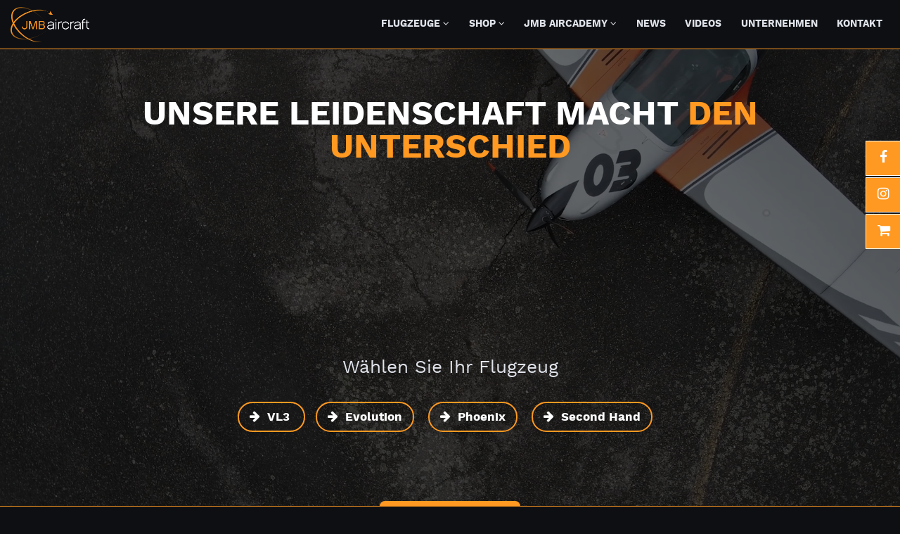

--- FILE ---
content_type: text/html; charset=utf-8
request_url: https://www.jmbaircraft.de/index.html
body_size: 10522
content:
<!DOCTYPE HTML><html lang="de"><head><title>Startseite - JMB Aircraft Germany</title><meta http-equiv="content-type" content="text/html; charset=utf-8" /><script type="application/ld+json">[
{
			"@context": "https://schema.org",
			"@type": "BreadcrumbList",
			"itemListElement": [{
						"@type": "ListItem",
						"position": 1,
						"name": "Startseite",
						"item": "https://www.jmbaircraft.de/"
					}]
		}]</script>
<meta name="Keywords" content="" />
<meta itemprop="name" content="Startseite - JMB Aircraft Germany">
<meta name="author" content="JMB Aircraft Germany" />
<meta itemprop="copyrightHolder" content="JMB Aircraft Germany" />
<meta itemprop="copyrightYear" content="2026" />
<meta itemprop="dateCreated" content="2017-01-11" />
<meta itemprop="dateModified" content="2024-06-28" />
<meta itemprop="isFamilyFriendly" content="true" />
<meta itemprop="image" content="https://www.jmbaircraft.de/images/default/logo.jpg">
<meta property="og:image" content="https://www.jmbaircraft.de/images/default/logo.jpg">
<meta property="og:title" content="Startseite - JMB Aircraft Germany" />
<meta property="og:site_name" content="JMB Aircraft Germany" />
<meta property="og:type" content="website" />
<meta property="og:url" content="https://www.jmbaircraft.de/index.html" />
<meta property="article:published_time" content="2017-01-11T11:19:14+01:00" />
<meta property="article:modified_time" content="2024-06-28T12:37:35+02:00" />
<meta name="twitter:card" content="summary" />
<meta name="twitter:title" content="Startseite - JMB Aircraft Germany" />
<meta name="twitter:image:src" content="https://www.jmbaircraft.de/images/default/logo.jpg" />
<meta name="viewport" content="width=device-width,initial-scale=1.0" />
<meta name="format-detection" content="telephone=no">
<link rel="apple-touch-icon" sizes="57x57" href="https://www.jmbaircraft.de/images/jmb/jmb/fav/apple-icon-57x57.png">
<link rel="apple-touch-icon" sizes="60x60" href="https://www.jmbaircraft.de/images/jmb/jmb/fav/apple-icon-60x60.png">
<link rel="apple-touch-icon" sizes="72x72" href="https://www.jmbaircraft.de/images/jmb/jmb/fav/apple-icon-72x72.png">
<link rel="apple-touch-icon" sizes="76x76" href="https://www.jmbaircraft.de/images/jmb/jmb/fav/apple-icon-76x76.png">
<link rel="apple-touch-icon" sizes="114x114" href="https://www.jmbaircraft.de/images/jmb/jmb/fav/apple-icon-114x114.png">
<link rel="apple-touch-icon" sizes="120x120" href="https://www.jmbaircraft.de/images/jmb/jmb/fav/apple-icon-120x120.png">
<link rel="apple-touch-icon" sizes="144x144" href="https://www.jmbaircraft.de/images/jmb/jmb/fav/apple-icon-144x144.png">
<link rel="apple-touch-icon" sizes="152x152" href="https://www.jmbaircraft.de/images/jmb/jmb/fav/apple-icon-152x152.png">
<link rel="apple-touch-icon" sizes="180x180" href="https://www.jmbaircraft.de/images/jmb/jmb/fav/apple-icon-180x180.png">
<link rel="icon" type="image/png" sizes="192x192"  href="https://www.jmbaircraft.de/images/jmb/jmb/fav/android-icon-192x192.png">
<link rel="icon" type="image/png" sizes="32x32" href="https://www.jmbaircraft.de/images/jmb/jmb/fav/favicon-32x32.png">
<link rel="icon" type="image/png" sizes="96x96" href="https://www.jmbaircraft.de/images/jmb/jmb/fav/favicon-96x96.png">
<link rel="icon" type="image/png" sizes="16x16" href="https://www.jmbaircraft.de/images/jmb/jmb/fav/favicon-16x16.png">
<link rel="manifest" href="https://www.jmbaircraft.de/images/jmb/jmb/fav/manifest.json">
<meta name="msapplication-TileColor" content="#FF9921">
<meta name="msapplication-TileImage" content="https://www.jmbaircraft.de/images/jmb/jmb/fav/ms-icon-144x144.png">
<meta name="theme-color" content="#FF9921">
<meta name="google-site-verification" content="YxKHvvka_8byw0goJQGf2WgCwKcKhylBhXkxbS21940" />
<link rel="stylesheet" media="" type="text/css" href="https://www.jmbaircraft.de/inc/css/jmb/jmb/modules/consenttool.css?vers=1764867673" data-sorting="19" /><link rel="stylesheet" media="" type="text/css" href="https://www.jmbaircraft.de/inc/css/jmb/jmb/modules/products.css?vers=1764867673" data-sorting="20" /><link rel="stylesheet" media="" type="text/css" href="https://www.jmbaircraft.de/inc/css/jmb/jmb/modules/cart.css?vers=1764867673" data-sorting="21" /><link rel="stylesheet" media="" type="text/css" href="https://www.jmbaircraft.de/inc/css/jmb/jmb/modules/news.css?vers=1764867673" data-sorting="22" /><link rel="stylesheet" media="screen" type="text/css" href="https://www.jmbaircraft.de/inc/css/jmb/jmb/basics/buttons.css?vers=1764867672" data-sorting="100" /><link rel="stylesheet" media="screen" type="text/css" href="https://www.jmbaircraft.de/inc/css/jmb/jmb/basics/cols.css?vers=1764867672" data-sorting="102" /><link rel="stylesheet" media="screen" type="text/css" href="https://www.jmbaircraft.de/inc/css/jmb/jmb/basics/fonticons.css?vers=1764867672" data-sorting="104" /><link rel="stylesheet" media="screen" type="text/css" href="https://www.jmbaircraft.de/inc/css/jmb/jmb/basics/listings.css?vers=1764867672" data-sorting="106" /><link rel="stylesheet" media="screen" type="text/css" href="https://www.jmbaircraft.de/inc/css/jmb/jmb/basics/mixins.css?vers=1764867672" data-sorting="108" /><link rel="stylesheet" media="screen" type="text/css" href="https://www.jmbaircraft.de/inc/css/jmb/jmb/basics/modal.css?vers=1764867672" data-sorting="110" /><link rel="stylesheet" media="screen" type="text/css" href="https://www.jmbaircraft.de/inc/css/jmb/jmb/basics/msg.css?vers=1764867673" data-sorting="112" /><link rel="stylesheet" media="screen" type="text/css" href="https://www.jmbaircraft.de/inc/css/jmb/jmb/default.css?vers=1764867673" data-sorting="400" /><link rel="stylesheet" media="screen" type="text/css" href="https://www.jmbaircraft.de/inc/css/jmb/jmb/styles.css?vers=1764867673" data-sorting="402" /><link rel="stylesheet" media="screen" type="text/css" href="https://www.jmbaircraft.de/inc/css/jmb/jmb/mobile.css?vers=1764867673" data-sorting="404" /><link rel="stylesheet" media="screen" type="text/css" href="https://www.jmbaircraft.de/inc/css/jmb/jmb/modules/cart.css?vers=1764867673" data-sorting="406" /><link rel="stylesheet" media="screen" type="text/css" href="https://www.jmbaircraft.de/inc/css/jmb/jmb/modules/consenttool.css?vers=1764867673" data-sorting="408" /><link rel="stylesheet" media="screen" type="text/css" href="https://www.jmbaircraft.de/inc/css/jmb/jmb/modules/news.css?vers=1764867673" data-sorting="410" /><link rel="stylesheet" media="screen" type="text/css" href="https://www.jmbaircraft.de/inc/css/jmb/jmb/modules/products.css?vers=1764867673" data-sorting="412" /><link rel="stylesheet" media="screen" type="text/css" href="https://www.jmbaircraft.de/inc/css/jmb/jmb/modules/rteplugins.css?vers=1764867673" data-sorting="414" /><link rel="stylesheet" media="screen" type="text/css" href="https://www.jmbaircraft.de/inc/css/jmb/jmb/modules/category.css?vers=1764867673" data-sorting="416" /><link rel="stylesheet" media="screen" type="text/css" href="https://www.jmbaircraft.de/inc/css/jmb/jmb/modules/widgets.css?vers=1764867673" data-sorting="418" /><link rel="stylesheet" media="screen" type="text/css" href="https://www.jmbaircraft.de/extLibs/vendor/fortawesome/font-awesome/css/font-awesome.min.css?vers=1712910090" data-sorting="950" /><script>
var GLOBALPATH = '';
var DEBUG = 0;
var HTTP_ROOT = 'https://www.jmbaircraft.de/';
var HTTP_CSS = 'https://www.jmbaircraft.de/inc/css/';
var HTTP_JS = 'https://www.jmbaircraft.de/inc/js/';
var HTTP_SCRIPT = 'https://www.jmbaircraft.de/ext/';
var SALT = 'UE0jMjAyMCE=';
var COOKIEBASENAME = 'jmb';
var SYS_SLUG = 'category';
var SYS_ACTION = 'Category';
var SYS_IOPATH = 'ext';
var initFunctions = {}</script>
<script src="https://www.jmbaircraft.de/inc/js/init_js.js?vers=1760713671" ></script><script src="https://www.jmbaircraft.de/inc/js/loadFunctions.js?vers=1760713671" ></script><script src="https://www.jmbaircraft.de/inc/js/jquery.js?vers=1760713671" ></script><script src="https://www.jmbaircraft.de/inc/js/jquery-ui.min.js?vers=1760713671" ></script><script src="https://www.jmbaircraft.de/inc/js/base64.min.js?vers=1760713670" ></script><script src="https://www.jmbaircraft.de/inc/js/KMfunctions/JSConnection.js?vers=1760713675" ></script><script src="https://www.jmbaircraft.de/inc/js/base64.min.js?vers=1760713670" ></script></head>
<body
			id="page" class=" view-frontend jmb with-consent-tool home html    aside-right fixed-asidelinks-bottom " >
<div id="consent-tool" ></div><button
					type="button"
					id="consent-config"
					class="pos-br fingerprint_light"
					data-name="jmb-consent"
					data-cookiedomain=".jmbaircraft.de"
					data-cookiepath="/"
				><span title="Datenschutz-Einstellungen"><?xml version="1.0" encoding="utf-8"?>
<!-- Generator: Adobe Illustrator 16.0.3, SVG Export Plug-In . SVG Version: 6.00 Build 0)  -->
<!DOCTYPE svg PUBLIC "-//W3C//DTD SVG 1.1//EN" "http://www.w3.org/Graphics/SVG/1.1/DTD/svg11.dtd">
<svg version="1.1"
	 id="svg2" xmlns:dc="http://purl.org/dc/elements/1.1/" xmlns:cc="http://creativecommons.org/ns#" xmlns:rdf="http://www.w3.org/1999/02/22-rdf-syntax-ns#" xmlns:svg="http://www.w3.org/2000/svg" xmlns:sodipodi="http://sodipodi.sourceforge.net/DTD/sodipodi-0.dtd" xmlns:inkscape="http://www.inkscape.org/namespaces/inkscape" inkscape:export-ydpi="105.46835" inkscape:export-xdpi="105.46835" inkscape:export-filename="C:\Users\Arber\Desktop\201905\190522 fingerprint icon.png" sodipodi:docname="190522 fingerprint icon.svg" inkscape:version="0.92.3 (2405546, 2018-03-11)"
	 xmlns="http://www.w3.org/2000/svg" xmlns:xlink="http://www.w3.org/1999/xlink" x="0px" y="0px" width="50px" height="50px"
	 viewBox="2023.009 2023.017 50 50" enable-background="new 2023.009 2023.017 50 50" xml:space="preserve">
<sodipodi:namedview  id="namedview41" showguides="true" fit-margin-left="0" fit-margin-top="0" inkscape:cy="878.88675" inkscape:cx="3327.3592" inkscape:zoom="0.056568545" showgrid="false" guidetolerance="10" gridtolerance="10" objecttolerance="10" bordercolor="#666666" pagecolor="#ffffff" borderopacity="1" inkscape:snap-object-midpoints="true" inkscape:snap-center="true" inkscape:snap-midpoints="true" inkscape:snap-smooth-nodes="true" inkscape:object-paths="true" inkscape:snap-bbox-midpoints="true" inkscape:bbox-nodes="true" inkscape:bbox-paths="true" inkscape:snap-bbox="true" inkscape:snap-global="false" inkscape:guide-bbox="true" fit-margin-bottom="0" fit-margin-right="0" inkscape:current-layer="svg2" inkscape:window-maximized="1" inkscape:window-y="-8" inkscape:window-x="-8" inkscape:window-height="706" inkscape:window-width="1360" inkscape:pageshadow="2" inkscape:pageopacity="0" inkscape:snap-intersection-paths="true" inkscape:snap-bbox-edge-midpoints="true">
	</sodipodi:namedview>
<desc  id="desc4">European flag</desc>
<defs>
	
	
		<inkscape:perspective  id="perspective3175" inkscape:vp_z="2756.25 : 2450 : 1" inkscape:vp_y="0 : 1000 : 0" inkscape:vp_x="0 : 1500 : 1" sodipodi:type="inkscape:persp3d" inkscape:persp3d-origin="1500 : 1000 : 1">
		</inkscape:perspective>
</defs>
<g id="g26" transform="matrix(0.12698413,0,0,0.12698413,2527.067,3094.7855)">
	<g id="Comwlth">
	</g>
	<g id="αCrucis">
	</g>
	<g id="βCrucis">
	</g>
	<g id="γCrucis">
	</g>
	<g id="δCrucis">
	</g>
	<g id="εCrucis">
	</g>
</g>
<g id="g26-5" transform="matrix(0.12698413,0,0,0.12698413,-2942.1927,20.238657)">
	<g id="Comwlth-1">
	</g>
	<g id="αCrucis-7">
	</g>
	<g id="βCrucis-1">
	</g>
	<g id="γCrucis-1">
	</g>
	<g id="δCrucis-5">
	</g>
	<g id="εCrucis-2">
	</g>
</g>
<path id="path2292" inkscape:connector-curvature="0" fill="#F2F2F2" d="M2047.981,2023.018c-2.56,0.013-5.095,0.412-7.604,1.126
	c-0.775,0.22-1.224,1.026-1.004,1.801c0.22,0.774,1.026,1.224,1.801,1.004c0,0,0.001,0,0.002,0
	c4.583-1.305,9.025-1.443,13.668,0.043c0.766,0.25,1.589-0.168,1.839-0.934c0.249-0.766-0.169-1.589-0.935-1.838
	c-0.005-0.002-0.01-0.003-0.016-0.005C2053.124,2023.38,2050.54,2023.005,2047.981,2023.018z M2047.726,2027.949
	c-7.215,0-12.734,3.751-12.734,3.751c-0.669,0.448-0.849,1.354-0.401,2.023c0.447,0.669,1.353,0.849,2.022,0.401
	c0.002-0.001,0.004-0.002,0.006-0.003c0,0,4.907-3.256,11.107-3.256c6.665,0,12.019,3.394,12.019,3.394
	c0.678,0.435,1.579,0.238,2.015-0.44c0.435-0.678,0.237-1.58-0.44-2.015C2061.32,2031.804,2055.375,2027.949,2047.726,2027.949
	L2047.726,2027.949z M2048.19,2033.203c-0.227-0.003-0.453,0-0.68,0.005c-6.359,0.148-13.087,3.064-18.454,9.985
	c-0.497,0.634-0.386,1.55,0.248,2.047c0.634,0.497,1.55,0.386,2.047-0.248c0.003-0.004,0.007-0.009,0.01-0.013
	c5.596-7.217,12.359-9.383,18.559-8.768c6.199,0.615,11.82,4.169,14.67,8.514c0.436,0.677,1.338,0.873,2.015,0.437
	c0.678-0.436,0.873-1.338,0.438-2.015c-0.005-0.007-0.01-0.015-0.014-0.022c-3.4-5.182-9.715-9.111-16.82-9.815
	C2049.54,2033.244,2048.867,2033.208,2048.19,2033.203L2048.19,2033.203z M2047.995,2038.285c-5.504,0.078-10.337,2.84-13.531,6.887
	c-4.259,5.396-5.797,13.116-2.684,19.976c0.324,0.737,1.185,1.071,1.922,0.747c0.737-0.324,1.071-1.186,0.747-1.922
	c-0.004-0.011-0.009-0.021-0.014-0.031c-2.621-5.773-1.314-12.362,2.317-16.963c3.628-4.597,9.386-7.167,16.029-5.051
	c3.86,1.343,7.487,4.944,8.921,8.79c0.526,1.41,0.873,3.171,0.824,4.755s-0.481,2.931-1.313,3.791
	c-0.424,0.439-1.299,0.857-2.192,0.972c-0.894,0.113-1.739-0.08-2.167-0.4c-0.844-0.632-1.423-2.463-2.137-4.592
	c-0.357-1.063-0.775-2.182-1.495-3.193c-0.719-1.011-1.803-1.9-3.228-2.283c-4.146-1.11-7.762,1.544-8.56,4.853
	c-1.787,7.398,3.626,15.91,12.048,18.335c0.77,0.236,1.585-0.197,1.821-0.967s-0.196-1.586-0.966-1.821
	c-0.017-0.005-0.033-0.01-0.049-0.015c-6.962-2.004-11.352-9.334-10.021-14.849c0.414-1.716,2.334-3.426,4.971-2.72
	c0.747,0.2,1.18,0.557,1.606,1.156c0.426,0.6,0.779,1.457,1.106,2.432c0.654,1.949,1.086,4.449,3.153,5.998
	c1.26,0.942,2.823,1.145,4.283,0.959s2.882-0.762,3.922-1.839c1.508-1.562,2.066-3.671,2.129-5.728
	c0.063-2.055-0.355-4.118-1.006-5.862c-1.774-4.758-5.898-8.866-10.716-10.533l-0.017-0.005l-0.017-0.006
	C2051.739,2038.531,2049.829,2038.259,2047.995,2038.285L2047.995,2038.285z M2047.866,2044.176
	c-0.365-0.006-0.724,0.005-1.078,0.032c-4.946,0.387-8.718,4.001-10.244,8.005c-2.506,6.578,0.563,13.596,5.24,19.591
	c0.48,0.646,1.394,0.78,2.041,0.3c0.646-0.48,0.781-1.394,0.3-2.039c-0.014-0.019-0.028-0.037-0.042-0.054
	c-4.379-5.613-6.784-11.59-4.813-16.76c1.337-3.509,4.832-6.618,9.381-6.104c4.307,0.485,8.263,3.348,9.028,8.898
	c0.1,0.799,0.829,1.366,1.628,1.266c0.799-0.1,1.365-0.828,1.266-1.627c-0.002-0.013-0.003-0.025-0.005-0.037
	c-0.938-6.809-6.147-10.784-11.591-11.398C2048.602,2044.206,2048.231,2044.182,2047.866,2044.176L2047.866,2044.176z
	 M2047.9,2055.173c-0.805,0.015-1.446,0.679-1.432,1.483c0.001,0.049,0.004,0.097,0.01,0.145c0.451,4.381,2.687,8.238,6.086,10.318
	s7.979,2.198,12.415-0.619c0.686-0.423,0.898-1.32,0.477-2.006c-0.423-0.686-1.32-0.899-2.006-0.477
	c-0.012,0.007-0.022,0.014-0.033,0.021c-3.684,2.339-6.83,2.124-9.33,0.594c-2.501-1.53-4.34-4.56-4.708-8.13
	C2049.311,2055.739,2048.665,2055.159,2047.9,2055.173L2047.9,2055.173z"/>
</svg>
<span class="mobileonly">Datenschutz-Einstellungen</span></span></button><span id="top" class="donotdisplay">Begin der Seite</span><nav aria-label="Sprunglinks"><a
				href="#content"
				title="Zum Seiteninhalt"
				class="screenreader"
				tabindex="0"
			>Zum Seiteninhalt</a></nav><header id="page-header">
<div class="wrap-header" >
<div class="wrap" >
<nav
						id="page-navigation"
						aria-Label="Header-Menü"
					>
<a
				href="https://www.jmbaircraft.de/index.html"
				title="Zur Startseite"
				id="page-logo"
				class=""
			><img
					id="page-logo-image"
					src="https://www.jmbaircraft.de/images//logo.png"
					width="435"
					height="195"
					alt="JMB Aircraft Germany"
					data-toggle-logo="1"
					data-default="https://www.jmbaircraft.de/images//logo.png"
					data-sticky=""
					tabindex="-1"
				/></a><button
			type="button"
			id="mobile-nav-item"
			class="mobileonly mobile-action-btn"
			title="Menü ein-/ausblenden"
			data-icon="times"
			data-defaulticon="bars"
			tabindex="-1"
		><i class="fa fa-bars " aria-hidden="true"></i> <span>Menü</span></button><span id="main-menu-heading" class="screenreader">Hauptmenü</span><ul
			id="main-navigation"
			class="level-0 main-navigation multi-level-navigation nav-default default angle-level-0 none-level-1 none "
			aria-labelledby="main-menu-heading"
			aria-label="Hauptmenü"
		>
<li
				itemscope="itemscope"
				itemtype="http://schema.org/SiteNavigationElement"
				class=" navi-item-blank item-0  with-dropdown  cat-63908fcf14567  level-0" data-level="0"  >
<span class="nav-item-wrap level-0"><a
							itemprop="url"
							href="https://www.jmbaircraft.de/flugzeuge.html"
							data-cuid="63908fcf14567"
							data-branch="ROOTID"
							class="level-0" target="_self" title="Seite 'Flugzeuge' anzeigen" id="nav-498" ><span class="item" itemprop="name"><span>Flugzeuge</span>
</span>
</a>
<button
								type="button"
								class="dropdown-indicator level-0"
								aria-expanded="false"
								aria-controls="cat_63908fcf14567"
								aria-label="Untermenü Flugzeuge"
								data-uid="63908fcf14567"
								data-level="1"
							>
<span class="screenreader">Untermenü Flugzeuge</span></button></span><ul
					id="cat_63908fcf14567"
					class="sub-navigation dropdown level-1"
					aria-hidden="true"
				>
<li
				itemscope="itemscope"
				itemtype="http://schema.org/SiteNavigationElement"
				class=" navi-item-vl3 item-0  cat-63738be549956  level-1" data-level="1"  >
<span class="nav-item-wrap level-1"><a
							itemprop="url"
							href="https://www.jmbaircraft.de/vl3.html"
							data-cuid="63738be549956"
							data-branch=""
							class="level-1" target="_self" title="VL3" id="nav-495" ><span class="item" itemprop="name"><span>VL3</span>
</span>
</a>
</span></li>
<li
				itemscope="itemscope"
				itemtype="http://schema.org/SiteNavigationElement"
				class=" navi-item-evolution item-0  cat-63908ff4e1974  level-1" data-level="1"  >
<span class="nav-item-wrap level-1"><a
							itemprop="url"
							href="https://www.jmbaircraft.de/evolution.html"
							data-cuid="63908ff4e1974"
							data-branch=""
							class="level-1" target="_self" title="Evolution" id="nav-499" ><span class="item" itemprop="name"><span>Evolution</span>
</span>
</a>
</span></li>
<li
				itemscope="itemscope"
				itemtype="http://schema.org/SiteNavigationElement"
				class=" navi-item-phoenix item-0  cat-66794a9b4851a  level-1" data-level="1"  >
<span class="nav-item-wrap level-1"><a
							itemprop="url"
							href="https://www.jmbaircraft.de/phoenix-motorsegler.html"
							data-cuid="66794a9b4851a"
							data-branch=""
							class="level-1" target="_self" title="Phoenix" id="nav-507" ><span class="item" itemprop="name"><span>Phoenix</span>
</span>
</a>
</span></li>
<li
				itemscope="itemscope"
				itemtype="http://schema.org/SiteNavigationElement"
				class=" navi-item-blank item-0  cat-6419b27ee248d  level-1" data-level="1"  >
<span class="nav-item-wrap level-1"><a
							itemprop="url"
							href="https://www.jmbaircraft.de/second-hand-flugzeug.html"
							data-cuid="6419b27ee248d"
							data-branch=""
							class="level-1" target="_self" title="Seite 'Second Hand Flugzeug' anzeigen" id="nav-500" ><span class="item" itemprop="name"><span>Second Hand Flugzeug</span>
</span>
</a>
</span></li>
</ul>
</li>
<li
				itemscope="itemscope"
				itemtype="http://schema.org/SiteNavigationElement"
				class=" navi-item-blank item-1  with-dropdown  cat-64f706f0cfa4b  level-0" data-level="0"  >
<span class="nav-item-wrap level-0"><a
							itemprop="url"
							href="https://www.jmbaircraft.de/shop/seite-1.html"
							data-cuid="64f706f0cfa4b"
							data-branch="ROOTID"
							class="level-0" target="_self" title="Seite 'Shop' anzeigen" id="nav-501" ><span class="item" itemprop="name"><span>Shop</span>
</span>
</a>
<button
								type="button"
								class="dropdown-indicator level-0"
								aria-expanded="false"
								aria-controls="cat_64f706f0cfa4b"
								aria-label="Untermenü Shop"
								data-uid="64f706f0cfa4b"
								data-level="1"
							>
<span class="screenreader">Untermenü Shop</span></button></span><ul
					id="cat_64f706f0cfa4b"
					class="sub-navigation dropdown level-1"
					aria-hidden="true"
				>
<li
				itemscope="itemscope"
				itemtype="http://schema.org/SiteNavigationElement"
				class=" navi-item-blank item-0  cat-6931b7cebc9eb  level-1" data-level="1"  >
<span class="nav-item-wrap level-1"><a
							itemprop="url"
							href="https://www.jmbaircraft.de/rundfluege/seite-1.html"
							data-cuid="6931b7cebc9eb"
							data-branch=""
							class="level-1" target="_self" title="Seite 'Rundflüge' anzeigen" id="nav-510" ><span class="item" itemprop="name"><span>Rundflüge</span>
</span>
</a>
</span></li>
<li
				itemscope="itemscope"
				itemtype="http://schema.org/SiteNavigationElement"
				class=" navi-item-blank item-0  cat-64f7070aa6254  level-1" data-level="1"  >
<span class="nav-item-wrap level-1"><a
							itemprop="url"
							href="https://www.jmbaircraft.de/technisches-zubehoer/seite-1.html"
							data-cuid="64f7070aa6254"
							data-branch=""
							class="level-1" target="_self" title="Seite 'Technisches Zubehör' anzeigen" id="nav-502" ><span class="item" itemprop="name"><span>Technisches Zubehör</span>
</span>
</a>
</span></li>
<li
				itemscope="itemscope"
				itemtype="http://schema.org/SiteNavigationElement"
				class=" navi-item-blank item-0  cat-64f707204f800  level-1" data-level="1"  >
<span class="nav-item-wrap level-1"><a
							itemprop="url"
							href="https://www.jmbaircraft.de/lifestyle-zubehoer/seite-1.html"
							data-cuid="64f707204f800"
							data-branch=""
							class="level-1" target="_self" title="Seite 'LifeStyle Zubehör' anzeigen" id="nav-503" ><span class="item" itemprop="name"><span>LifeStyle Zubehör</span>
</span>
</a>
</span></li>
</ul>
</li>
<li
				itemscope="itemscope"
				itemtype="http://schema.org/SiteNavigationElement"
				class=" navi-item-blank school  item-2  with-dropdown  cat-679c8bcb7729f  level-0" data-level="0"  >
<span class="nav-item-wrap level-0"><a
							itemprop="url"
							href="https://www.jmbaircraft.de/flugschule.html"
							data-cuid="679c8bcb7729f"
							data-branch="ROOTID"
							class="level-0" target="_self" title="JMB Aircademy" id="nav-508" ><span class="item" itemprop="name"><span>JMB Aircademy</span>
</span>
</a>
<button
								type="button"
								class="dropdown-indicator level-0"
								aria-expanded="false"
								aria-controls="cat_679c8bcb7729f"
								aria-label="JMB Aircademy"
								data-uid="679c8bcb7729f"
								data-level="1"
							>
<span class="screenreader">Untermenü JMB Aircademy</span></button></span><ul
					id="cat_679c8bcb7729f"
					class="sub-navigation dropdown level-1"
					aria-hidden="true"
				>
<li
				itemscope="itemscope"
				itemtype="http://schema.org/SiteNavigationElement"
				class=" navi-item-blank item-0  cat-6931829b662c2  level-1" data-level="1"  >
<span class="nav-item-wrap level-1"><a
							itemprop="url"
							href="https://www.jmbaircraft.de/aircademy-rundfluege.html"
							data-cuid="6931829b662c2"
							data-branch=""
							class="level-1" target="_self" title="Rundflüge" id="nav-509" ><span class="item" itemprop="name"><span>Rundflüge</span>
</span>
</a>
</span></li>
</ul>
</li>
<li
				itemscope="itemscope"
				itemtype="http://schema.org/SiteNavigationElement"
				class=" navi-item-blank news  item-3  cat-631f184c41734  level-0" data-level="0"  >
<span class="nav-item-wrap level-0"><a
							itemprop="url"
							href="https://www.jmbaircraft.de/news.html"
							data-cuid="631f184c41734"
							data-branch="ROOTID"
							class="level-0" target="_self" title="Seite 'News' anzeigen" id="nav-478" ><span class="item" itemprop="name"><span>News</span>
</span>
</a>
</span></li>
<li
				itemscope="itemscope"
				itemtype="http://schema.org/SiteNavigationElement"
				class=" navi-item-blank video  item-4  cat-63850f1b18bbe  level-0" data-level="0"  >
<span class="nav-item-wrap level-0"><a
							itemprop="url"
							href="https://www.jmbaircraft.de/videos.html"
							data-cuid="63850f1b18bbe"
							data-branch="ROOTID"
							class="level-0" target="_self" title="Videos" id="nav-497" ><span class="item" itemprop="name"><span>Videos</span>
</span>
</a>
</span></li>
<li
				itemscope="itemscope"
				itemtype="http://schema.org/SiteNavigationElement"
				class=" navi-item-blank company  item-5  cat-636e34b6a70dc  level-0" data-level="0"  >
<span class="nav-item-wrap level-0"><a
							itemprop="url"
							href="https://www.jmbaircraft.de/firma.html"
							data-cuid="636e34b6a70dc"
							data-branch="ROOTID"
							class="level-0" target="_self" title="Unternehmen" id="nav-494" ><span class="item" itemprop="name"><span>Unternehmen</span>
</span>
</a>
</span></li>
<li
				itemscope="itemscope"
				itemtype="http://schema.org/SiteNavigationElement"
				class=" navi-item-blank item-6  cat-631f185a9f28a  level-0" data-level="0"  >
<span class="nav-item-wrap level-0"><a
							itemprop="url"
							href="https://www.jmbaircraft.de/kontakt.html"
							data-cuid="631f185a9f28a"
							data-branch="ROOTID"
							class="level-0" target="_self" title="Kontakt" id="nav-479" ><span class="item" itemprop="name"><span>Kontakt</span>
</span>
</a>
</span></li>
</ul>
</nav>
</div>
</div><!-- end .wrap-header --></header>
<main id="page-main" >
<section id="video-content">
<div id="page-image" class="video" >
<div class="video-wrap" ><video autoplay="" loop="" id="video-background" muted="" playsinline>
</video>
</div>
<div class="content-wrap" ><div class="content-intro" ><div class="content-heading" ><h1><span class="subtitle"></span><span class="title">Unsere Leidenschaft macht <span>den Unterschied</span></span></h1></div>
<div class="intro-text"><h2>W&auml;hlen Sie Ihr Flugzeug</h2>
<p><a id="link-63c5135e31b08" class="rte-plugin simple-button simple-effect" title="Mehr zur VL3 erfahren" href="https://www.jmbaircraft.de/vl3.html" target="_self" data-fileuid="">VL3&nbsp;</a><a id="rtelink_63908d0fad774" class="rte-plugin simple-button simple-effect" title="Mehr zur Evolution erfahren" href="https://www.jmbaircraft.de/evolution.html" target="_self" data-fileuid="">Evolution</a> <a id="rtelink_63908d0fad771" class="rte-plugin simple-button simple-effect" title="Mehr zur Phoenix erfahren" href="https://www.jmbaircraft.de/phoenix-motorsegler.html" target="_self" data-fileuid="">Phoenix</a> <a id="rtelink_63908d0fad750" class="rte-plugin simple-button simple-effect" title="Mehr zu den Gebrauchtflugzeugen erfahren" href="https://www.jmbaircraft.de/second-hand-flugzeug.html" target="_self" data-fileuid="">Second Hand</a></p></div></div>
</div>
</section><!-- end #video-content -->
</div>
<section id="preview-content" class="page-content" >
<span id="content" class="donotdisplay">Direkt zum Inhalt springen</span><nav aria-label="Sprunglinks"><a href="top" title="zum Seitenanfang springen" class="screenreader">zum Seitenanfang springen</a></nav><img class="jmb-plane" src="https://www.jmbaircraft.de/images//jmb/jmb/jmb-plane-01b.png" alt="Vl-3 Evolution - JMB Aircraft"><div class="wrap-clicklist " ><div class="click-list single-count "><div class="click-buttons before" ><button
							type="button"
							id="prevBefore"
							class="click-paging click-paging-prev enabled"
							data-direction="prev"
							tabindex="0"
						><span><i class="fa fa-angle-left " aria-hidden="true"></i><span class="screenreader">zurück</span></span></button><button
							type="button"
							id="nextBefore"
							class="click-paging click-paging-next second"
							data-direction="next"
							tabindex="-1"
						><span><span class="screenreader">weiter</span><i class="fa fa-angle-right " aria-hidden="true"></i></span></button></div><div class="click-list-wrap"><ul class="widgets widgetlist-home clickable default  clicklist-list  pos-cc cover"><li
							class="widget-simpletext  items-5 " data-item="1"  >
<div class="simpletext " ><h2 class="content-title">+15G/-6G Grenzbelastungen für Ihre Sicherheit</h2><div class="content-text"><p>Das Design der VL3 Evolution wurde so konstruiert, dass die Struktur höhere G-Belastungen aushält, als es der normale Mensch vermag. Bei einem leistungsfähigen Ultraleichtflieger wie der VL3 Evolution haben Sicherheit und Stabilität höchste Priorität. </p> <p><a id="rtelink_6373514ad0919" class="simple-button simple-effect" href="https://www.jmbaircraft.de/vl3.html" target="_self" data-fileuid="">Erfahren Sie mehr</a></p></div></div></li>
<li
							class="widget-simpletext  items-5 " data-item="2"  >
<div class="simpletext " ><h2 class="content-title">2000 km Reichweite für wahre Reiseliebhaber</h2><div class="content-text"><p>Zum Morgenspaziergang an die Ostseeküste, ein anschließender Stadtspaziergang in Wien und zum Abend ein Glas Rotwein in Rom? Oder lieber doch ein erholsames Wochenende an der französischen Riviera mit einem Ausflug vorbei am Mont Blanc? Schreiben Sie Ihre ganz individuellen Reisengeschichten mit der VL3 Evolution und erleben Sie Europa aus einer einzigartigen Perspektive. </p> <p><a id="rtelink_637350c067c36" class="simple-button simple-effect" href="https://www.jmbaircraft.de/vl3.html" target="_self" data-fileuid="">Erfahren Sie mehr</a></p></div></div></li>
<li
							class="widget-simpletext  items-5 " data-item="3"  >
<div class="simpletext " ><h2 class="content-title">Bis zu 340 km/h für Geschwindigkeitsbegeisterte</h2><div class="content-text"><p>Ihre besondere aerodynamische Konstruktion verleiht der Vl3 Evolution Geschwindigkeiten bis zu 340 km/h bei absolut stabilem Verhalten. Das macht sie zum optimalen Reiseflieger.</p> <p><a id="rtelink_637350954efa6" class="simple-button simple-effect" href="https://www.jmbaircraft.de/vl3.html" target="_self" data-fileuid="">Erfahren Sie mehr</a></p></div></div></li>
<li
							class="widget-simpletext  items-5 " data-item="4"  >
<div class="simpletext " ><h2 class="content-title">Über 650 gebaute VL3</h2><div class="content-text"><p>Mit &uuml;ber 650 gebauten Flugzeugen, vier Jahre lang meist zugelassen und dank &uuml;ber 20 Jahren Erfahrung ist VL3 Evolution das bew&auml;hrteste Flugzeug in seiner Klasse.</p> <p><a id="rtelink_6373512638a96" class="simple-button simple-effect" href="https://www.jmbaircraft.de/vl3.html" target="_self" data-fileuid="">Erfahren Sie mehr</a></p></div></div></li>
<li
							class="widget-simpletext  items-5 " data-item="5"  >
<div class="simpletext " ><h2 class="content-title">Verblüffend kurze Landungen</h2><div class="content-text"><p>Aufgrund der dritten Klappenstellung von 55° stellen Landungen mit Full-Stop auf 150m Bahnen für die VL3 Evolution keine Herausforderung dar. </p> <p><a id="rtelink_637350f406802" class="simple-button simple-effect" href="https://www.jmbaircraft.de/vl3.html" target="_self" data-fileuid="">Erfahren Sie mehr</a></p></div></div></li>
</ul></div><div class="click-buttons after" ><button
							type="button"
							id="prevAfter"
							class="click-paging click-paging-prev second enabled"
							data-direction="prev"
							tabindex="0"
						><span><i class="fa fa-angle-left " aria-hidden="true"></i><span class="screenreader">zurück</span></span></button><button
							type="button"
							id="nextAfter"
							class="click-paging click-paging-next"
							data-direction="next"
							tabindex="-1"
						><span><span class="donotdisplay">weiter</span><i class="fa fa-angle-right " aria-hidden="true"></i></span></button></div></div></div></section><!-- end #home-content -->
<section id="cite-content" class="page-content" >
<div class="wrap-clicklist " ><div class="click-list swipeable single-count "><div class="click-list-wrap"><ul class="widgets widgetlist-home_cites clickable card-view  clicklist-list   cols items-x5 items-l4 items-m3 items-s2 items-xs2  pos-cc cover"><li
							class="widget-cite  items-5 " data-item="1"  >
<div class="widget-cite" ><img
			src="https://www.jmbaircraft.de/images/widgets/Bilder/testimonial-01_1696479592378.png.webp"
			width="637"
			height="540"
			alt=""
			 loading="lazy" 
		/><div class="cite-content"><div class="cite-text"><span>&ldquo;</span>Cet avion est incroyable</div><div class="cite-author"> Richard Gouble, Flight Instructor</div></div>
</div></li>
<li
							class="widget-cite  items-5 " data-item="2"  >
<div class="widget-cite" ><img
			src="https://www.jmbaircraft.de/images/widgets/Bilder/testimonial-02_1757394434738.png"
			width="637"
			height="540"
			alt=""
			 loading="lazy" 
		/><div class="cite-content"><div class="cite-text"><span>&ldquo;</span>The plane is our dream</div><div class="cite-author">Jean-Baptiste Guisset, CEO JMB Aircraft</div></div>
</div></li>
<li
							class="widget-cite  items-5 " data-item="3"  >
<div class="widget-cite" ><img
			src="https://www.jmbaircraft.de/images/widgets/Bilder/testimonial-04_1722075780415.png"
			width="637"
			height="540"
			alt=""
			 loading="lazy" 
		/><div class="cite-content"><div class="cite-text"><span>&ldquo;</span>We crossed the Atlantic ocean</div><div class="cite-author">Olivier Ronveaux, Customer</div></div>
</div></li>
<li
							class="widget-cite  items-5 " data-item="4"  >
<div class="widget-cite" ><img
			src="https://www.jmbaircraft.de/images/widgets/Bilder/testimonial-03_1678506624953.png"
			width="637"
			height="540"
			alt=""
			 loading="lazy" 
		/><div class="cite-content"><div class="cite-text"><span>&ldquo;</span>The plane is pure magic</div><div class="cite-author">Jean-Marie Guisset, CEO JMB Aircraft</div></div>
</div></li>
<li
							class="widget-cite  items-5 " data-item="5"  >
<div class="widget-cite" ><img
			src="https://www.jmbaircraft.de/images/widgets/Bilder/testimonial-05_1686837841379.png"
			width="637"
			height="540"
			alt=""
			 loading="lazy" 
		/><div class="cite-content"><div class="cite-text"><span>&ldquo;</span>Ein Flugzeug zum Verlieben</div><div class="cite-author">Lisa Zosel, German dealer</div></div>
</div></li>
</ul></div></div></div></section><!-- end #home-content -->
<section id="contact-content" class="page-content">
<div
							class="widget-contactform  items-1 " data-item="1"  >
<div id="contact-form" >
<form action="https://www.jmbaircraft.de/kontakt.html" enctype="multipart/form-data" method="post" id="contact-form-ajax" >
<input type="hidden" name="sendToMail" value="" />
<input type="hidden" name="formURL" value="https://www.jmbaircraft.de/kontakt.html" /><input type="hidden" name="idLinkWidgetList" value="90" /><input
					type="hidden"
					name="kmsecret"
					id="kmsecret"
					value="31e383c633"
					
		/><div id="txt_contact_mail_check_wrap" class="default-field honey text">
<label for="txt_contact_mail_check" >SPAM-Check</label><div
				id="txt_contact_mail_check_input"
				class="input-wrapper"
				
				>
<input
			type="text"
			name="txt_contact_mail_check"
			id="txt_contact_mail_check"
			value=""
		 maxlength="200"  class=""  aria-describedby="info-txt_contact_mail_check"/>
<div id="info-txt_contact_mail_check"><p class="small">Dieses Eingabefeld kann ignoriert werden. Es wird nur verwendet, um SPAM-Programme zu erkennen. Wenn Sie hier etwas ändern, dann wird Ihr Kommentar nicht eingetragen.</p></div></div>
</div>
<input
					type="hidden"
					name="mailto"
					id="mailto"
					value="MA=="
					
		/><input
					type="hidden"
					name="select_contact_category"
					id="select_contact_category"
					value="631f185a9f28a"
					
		/><div class="contact-form-data" ><h2>Jetzt Termin vereinbaren</h2><input type="hidden" name="txt_contact_subject" value="Anfrage Termeinvereinbarung" /><input type="hidden" name="txt_contact_message" value="Anfrage Termeinvereinbarung" /><input type="hidden" name="moduleName" value="contactextendedmodule" /><ul class="card-view simple-cards cols items-x1 items-l1 items-m1 items-s1 items-xs1" ><li><div id="txt_contact_name_wrap" class="default-field text">
<label for="txt_contact_name" >Name*</label><div
				id="txt_contact_name_input"
				class="input-wrapper"
				
				>
<input
			type="text"
			name="txt_contact_name"
			id="txt_contact_name"
			value=""
		 placeholder="Name eingeben..."  required  maxlength="100"  class="required-field" />
<div id="info-txt_contact_name"></div></div>
</div>
</li><li><div id="txt_contact_email_wrap" class="default-field email">
<label for="txt_contact_email" >E-Mail-Adresse*</label><div
				id="txt_contact_email_input"
				class="input-wrapper"
				
				>
<input
			type="email"
			name="txt_contact_email"
			id="txt_contact_email"
			value=""
		 placeholder="E-Mail-Adresse"  required  maxlength="100"  class="required-field" />
<div id="info-txt_contact_email"></div></div>
</div>
</li><li><div id="txt_contact_phone_wrap" class="default-field tel">
<label for="txt_contact_phone" >Telefon</label><div
				id="txt_contact_phone_input"
				class="input-wrapper"
				
				>
<input
			type="tel"
			name="txt_contact_phone"
			id="txt_contact_phone"
			value=""
		 placeholder="Telefonnummer eingeben..."  maxlength="50"  class="" />
<div id="info-txt_contact_phone"></div></div>
</div>
</li></ul>
</div><!-- end .contact-form-data --><div class="contact-form-privacy">
<div id="cb_contact_privacy_wrap" class="default-field label-right checkbox">
<div
				id="cb_contact_privacy_input"
				class="input-wrapper"
				
				>
<input
			type="checkbox"
			name="cb_contact_privacy"
			id="cb_contact_privacy"
			value="0"
		 required  class="required-field"  aria-describedby="info-cb_contact_privacy"/>
<label for="cb_contact_privacy" >Ich habe die <a href="https://www.jmbaircraft.de/datenschutz.html" title="Datenschutzerklärung anzeigen" target="_blank">Datenschutzerklärung</a> gelesen und zur Kenntnis genommen. Der dauerhaften Speicherung meiner Daten zur Kontaktaufnahme und für Rückfragen stimme ich zu.*</label></div>
<div id="info-cb_contact_privacy"><span class="small checkbox-postfield"><b>Hinweis:</b> Sie können Ihre Einwilligung jederzeit für die Zukunft per Mail an info@jmbaircraft.de widerrufen.</span></div></div>
</div><!-- end .contact-form-privacy --><p class="contact-form-action">
<button
			type="submit"
			name="SendMail"
			id="sendAjaxMailBtn"
			class="button"  data-module="contact" ><i class="fa fa-paper-plane " aria-hidden="true"></i> Senden</button></p>
<p class="contact-form-info small">
* Pflichtfeld<br />
</p>
</form>
</div>
</div>
</section></main>
<footer id="page-footer">
<span id="footer" class="donotdisplay">Ende der Seite</span><nav aria-label="Sprunglinks" ><a href="#page-navigation" title="zum Hauptmenü springen" class="screenreader" >zum Hauptmenü springen</a><a href="#content" title="Zum Seiteninhalt" class="screenreader" >Zum Seiteninhalt</a><a href="top" title="zum Seitenanfang springen" class="screenreader">zum Seitenanfang springen</a></nav><div class="wrap">
<span><span id="main-menu-heading" class="screenreader">Hauptmenü</span><ul
			id="footer-navigation"
			class="navi micro-navi"
			
			aria-labelledby="main-menu-heading"
			aria-label="Hauptmenü"
		>
<li
				itemscope="itemscope"
				itemtype="http://schema.org/SiteNavigationElement"
				class=" navi-item-blank item-0  cat-63908fcf14567  level-0" data-level="0"  >
<span class="nav-item-wrap level-0"><a
							itemprop="url"
							href="https://www.jmbaircraft.de/flugzeuge.html"
							data-cuid="63908fcf14567"
							data-branch="ROOTID"
							class="level-0" target="_self" title="Seite 'Flugzeuge' anzeigen" id="nav-498" ><span class="item" itemprop="name"><span>Flugzeuge</span>
</span>
</a>
</span></li>
<li
				itemscope="itemscope"
				itemtype="http://schema.org/SiteNavigationElement"
				class=" navi-item-blank item-0  cat-64f706f0cfa4b  level-0" data-level="0"  >
<span class="nav-item-wrap level-0"><a
							itemprop="url"
							href="https://www.jmbaircraft.de/shop/seite-1.html"
							data-cuid="64f706f0cfa4b"
							data-branch="ROOTID"
							class="level-0" target="_self" title="Seite 'Shop' anzeigen" id="nav-501" ><span class="item" itemprop="name"><span>Shop</span>
</span>
</a>
</span></li>
<li
				itemscope="itemscope"
				itemtype="http://schema.org/SiteNavigationElement"
				class=" navi-item-blank school  item-0  cat-679c8bcb7729f  level-0" data-level="0"  >
<span class="nav-item-wrap level-0"><a
							itemprop="url"
							href="https://www.jmbaircraft.de/flugschule.html"
							data-cuid="679c8bcb7729f"
							data-branch="ROOTID"
							class="level-0" target="_self" title="JMB Aircademy" id="nav-508" ><span class="item" itemprop="name"><span>JMB Aircademy</span>
</span>
</a>
</span></li>
<li
				itemscope="itemscope"
				itemtype="http://schema.org/SiteNavigationElement"
				class=" navi-item-blank news  item-0  cat-631f184c41734  level-0" data-level="0"  >
<span class="nav-item-wrap level-0"><a
							itemprop="url"
							href="https://www.jmbaircraft.de/news.html"
							data-cuid="631f184c41734"
							data-branch="ROOTID"
							class="level-0" target="_self" title="Seite 'News' anzeigen" id="nav-478" ><span class="item" itemprop="name"><span>News</span>
</span>
</a>
</span></li>
<li
				itemscope="itemscope"
				itemtype="http://schema.org/SiteNavigationElement"
				class=" navi-item-blank video  item-0  cat-63850f1b18bbe  level-0" data-level="0"  >
<span class="nav-item-wrap level-0"><a
							itemprop="url"
							href="https://www.jmbaircraft.de/videos.html"
							data-cuid="63850f1b18bbe"
							data-branch="ROOTID"
							class="level-0" target="_self" title="Videos" id="nav-497" ><span class="item" itemprop="name"><span>Videos</span>
</span>
</a>
</span></li>
<li
				itemscope="itemscope"
				itemtype="http://schema.org/SiteNavigationElement"
				class=" navi-item-blank company  item-0  cat-636e34b6a70dc  level-0" data-level="0"  >
<span class="nav-item-wrap level-0"><a
							itemprop="url"
							href="https://www.jmbaircraft.de/firma.html"
							data-cuid="636e34b6a70dc"
							data-branch="ROOTID"
							class="level-0" target="_self" title="Unternehmen" id="nav-494" ><span class="item" itemprop="name"><span>Unternehmen</span>
</span>
</a>
</span></li>
<li
				itemscope="itemscope"
				itemtype="http://schema.org/SiteNavigationElement"
				class=" navi-item-blank item-0  cat-631f185a9f28a  level-0" data-level="0"  >
<span class="nav-item-wrap level-0"><a
							itemprop="url"
							href="https://www.jmbaircraft.de/kontakt.html"
							data-cuid="631f185a9f28a"
							data-branch="ROOTID"
							class="level-0" target="_self" title="Kontakt" id="nav-479" ><span class="item" itemprop="name"><span>Kontakt</span>
</span>
</a>
</span></li>
</ul>
</span><div id="footer-copyright" >
<ul>
<li>&copy; JMB Aircraft Germany 2026</li>
<li><span id="footer-menu-heading" class="screenreader">Footermenü</span><ul
			id="footer-subnavigation"
			class="navi micro-navi"
			
			aria-labelledby="footer-menu-heading"
			aria-label="Footermenü"
		>
<li
				itemscope="itemscope"
				itemtype="http://schema.org/SiteNavigationElement"
				class=" navi-item-blank item-0  cat-51507c243d214  level-0" data-level="0"  >
<span class="nav-item-wrap level-0"><a
							itemprop="url"
							href="https://www.jmbaircraft.de/impressum.html"
							data-cuid="51507c243d214"
							data-branch="ROOTID"
							class="level-0" target="_self" title="Impressum" id="nav-24" ><span class="item" itemprop="name"><span>Impressum</span>
</span>
</a>
</span></li>
<li
				itemscope="itemscope"
				itemtype="http://schema.org/SiteNavigationElement"
				class=" navi-item-blank item-0  cat-60545338a2116  level-0" data-level="0"  >
<span class="nav-item-wrap level-0"><a
							itemprop="url"
							href="https://www.jmbaircraft.de/datenschutz.html"
							data-cuid="60545338a2116"
							data-branch="ROOTID"
							class="level-0" target="_self" title="Datenschutz" id="nav-473" ><span class="item" itemprop="name"><span>Datenschutz</span>
</span>
</a>
</span></li>
</ul>
</li>
</ul>
</div>
</div><!-- end .wrap -->
</footer>
<div id="aside-links" class="">
<ul class="aside-links-list widgetlist-sticky_links">
<li class="widget-asidelink " >
<div class="aside-link-item item-default  " data-uid="6745c0654932c"><button type="button" class="list-icon "><i class="fa fa-facebook " aria-hidden="true"></i><span class="screenreader">_self Link anzeigen</span></button><div class="list-link"><a href="https://www.facebook.com/VL3.Deutschland/" target="_self" title="Jetzt auf Facebook besuchen!" >Facebook</a></div></div></li>
<li class="widget-asidelink " >
<div class="aside-link-item item-default  " data-uid="6745c0663a8e1"><button type="button" class="list-icon "><i class="fa fa-instagram " aria-hidden="true"></i><span class="screenreader">_self Link anzeigen</span></button><div class="list-link"><a href="https://www.instagram.com/flying_lischen/" target="_self" title="Jetzt auf Instagram besuchen!" >Instagram</a></div></div></li>
<li class="widget-cart widget-asidelink" >
<div id="cart-label" class="aside-link-item item-text-group offset-content template-widget-asidecart" data-uid="697022f30be0a" data-content="cart-content"><button type="button" class="list-icon item-text-group" data-icon="shopping-cart" aria-expanded="false" aria-label="Warenkorb anzeigen"><i class="fa fa-shopping-cart " aria-hidden="true"></i><span class="screenreader">Warenkorb anzeigen</span><span id="cart-counter" class="quick-box-counter ">0</span></button><div class="list-link textblock"><div id="cart-content" class="text-block-text"><h2>Ihr Warenkorb</h2><p>ORDRS_CART_SHORT_EMPTY</p></div></div></div><div id="cart-overlay"></div></li>
</ul>
</div>
<nav aria-label="Sprunglinks"><a href="#top" title="Sprungmarke zum Seitenanfang" id="scrollToTop" class="default"><i class="fa fa-chevron-up " aria-hidden="true"></i></a></nav><script src="https://www.jmbaircraft.de/inc/js/universal.js?vers=1760713671"  ></script><script src="https://www.jmbaircraft.de/inc/js/default.js?vers=1764865801"  ></script><script src="https://www.jmbaircraft.de/inc/js/TouchSwipe/jquery.touchSwipe.js?vers=1717408893"  ></script><script src="https://www.jmbaircraft.de/inc/js/KMfunctions/clicklist.js?vers=1760713674"  ></script><script src="https://www.jmbaircraft.de/inc/js/KMfunctions/youtube-player.js?vers=1760713676"  ></script><script src="https://www.jmbaircraft.de/inc/classes/SysExt/ConsentTool/inc/js/consenttool.js?vers=1760713749"  ></script><script src="https://www.jmbaircraft.de/inc/classes/Ext/Cart/inc/js/cart.js?vers=1764865715"  ></script><script src="https://www.jmbaircraft.de/inc/classes/Ext/Products/inc/js/products.js?vers=1764865717"  ></script><script src="https://www.jmbaircraft.de/inc/js/KMfunctions/infinite-scrolling.js?vers=1760713675"  ></script><script src="https://www.jmbaircraft.de/inc/js/KMfunctions/upload.js?vers=1760713675"  ></script><script src="https://www.jmbaircraft.de/inc/custom/jmb/js/functions.js?vers=1717414365"  ></script><script >
				var resizeTimer;
				$(document).ready(function() {
					 initPage( 'home' );
 loadDynFunc( docReadyFunctions, 'docready', 'doc ready functions' );
 
  initConsentTool( 'basic', '20251017141243' );  hideStaticDataNav();
 
				});
			</script>
</body></html>

--- FILE ---
content_type: text/css
request_url: https://www.jmbaircraft.de/inc/css/jmb/jmb/modules/consenttool.css?vers=1764867673
body_size: 2659
content:
/*
 * GENERAL VARIABLES
 */
/* COLORS */
/* #ccc */
/* #f2f2f2 */
/* #000 */
/* opacity .8 */
/* opacity .8 */
/* opacity .7 */
/* SPACING */
/* FONTS */
/* font weight */
/* DEFAULT ELEMENTS */
/* WRAP */
/* BASIC ELEMENTS */
/* EXTENDED ELEMENTS */
/*
 * LOGIN-FORM FE
 */
/*
 * COPYRIGHT
 */
/*
 * COLS
 */
/*
 * ColRight & ColLeft Space
 */
/*
 * Listings
 */
/*
 * Space If elements > cols-numer (4 items > .cols .items-x3) || .doubleSpace-break
 */
/*
 * Listings
 */
/* List-View */
/* Oversize */
/*
 * LISTINGS VARIABLES
 */
/*
 * BUTTON VARIABLES
 */
/*
 * NAVIGATION VARIABLES
 */
/*
 * Main Navigation
 */
/* General */
/* List-Elements */
/* Related for Level-0 */
/* Related for Level-1 */
/* Related for Level-2 */
/*
 * Main-Aside Navigation
 */
/* General */
/* Color */
/*
 * Main MegaDropdown Navigation
 */
/*
 * Mobile Navigation
 */
/*
 * MicroNav
 */
/*
 * FooterNavi
 */
/*
 * Aside
 */
/*
 * Pagination
 */
/*
 * Single-Content Navigation
 */
/*
 * PAGE VARIABLES
 */
/*
 * basic mixins
 */
/*
 * GRID MIXINS
 */
/*
 * IMAGE MIXINS
 */
/*
 * COLOR MIXINS
 */
.background-gradient-pseudo {
  content: '';
  position: absolute;
  top: 0px;
  right: 0px;
  bottom: 0px;
  left: 0px;
  background: linear-gradient(30deg, #FF9921 0%, #0d0f13 100%);
  /* W3C, IE10+, FF16+, Chrome26+, Opera12+, Safari7+ */
}
/* KeyFrames for Animate-Border */
@-webkit-keyframes animate-border {
  0% {
    background-position: 0% 0%;
  }
  100% {
    background-position: 200% 0%;
  }
}
@-moz-keyframes animate-border {
  0% {
    background-position: 0% 0%;
  }
  100% {
    background-position: 200% 0%;
  }
}
@-webkit-keyframes animate-border {
  0% {
    background-position: 0% 0%;
  }
  100% {
    background-position: 200% 0%;
  }
}
/* KeyFrames for Animate-Waves */
@keyframes transform-matrix-1 {
  0% {
    transform: matrix(1, 0, 0, 1, 0, 0);
  }
  100% {
    transform: matrix(1, 0, 0, 0.455, -526, 55.5);
    width: calc(100% + 526px);
  }
}
@keyframes transform-matrix-2 {
  0% {
    transform: matrix(1, 0, 0, 1, 0, 0);
  }
  100% {
    transform: matrix(1, 0, 0, 0.506, -250, 50.4);
    width: calc(100% + 250px);
  }
}
@keyframes transform-matrix-1-rotate {
  0% {
    transform: matrix(1, 0, 0, 1, 0, 0);
  }
  100% {
    transform: matrix(1, 0, 0, 0.455, 526, 55.5);
    width: calc(100% + 526px);
  }
}
/*
 * HEADLINE MIXINS
 */
/*
 * LISTING MIXINS
 */
/*
 * LINK MIXINS
 */
/*
 * CONTENT MIXINS
 */
/*
 * toogle elements
 */
/*
 * GENERAL VARIABLES
*/
/* COLORS */
/* #ccc */
/* #f2f2f2 */
/* #000 */
/* orange */
/* black */
/* dunkler Untergrund (Footer, Topline, CTA, ..) */
/* FONT */
/* FONT-FAMILY */
/* Font-Size*/
/* Font-Weight */
/* Special Options */
/* WRAP */
/* SCROLL-TO-TOP */
/* Top-Line */
/*
 * NAVIGATION VARIABLES
 */
/* Main */
/* MOBILE */
/* STICKY */
/* PAGE-ASIDE */
/* SECTION / PAGE-CONTENT */
/* FOOTER */
/* Pagination */
/* Nav-Pageview */
/* Single-Content Navigation */
/* Header-Elements */
/* BREADCRUMBS */
/* SEARCH */
/*
 * COLS
 */
/* List-View */
/*
 * CONSENT TOOL VARIABLES
 */
/*
 * CONSENT TOOL LAYOUT
 */
body.consent-tool-open .ui-widget-overlay {
  background: rgba(0, 0, 0, 0.8);
  opacity: 1;
  filter: alpha(opacity=1);
  z-index: 10000000 !important;
}
body.consent-tool-open .ui-dialog {
  z-index: 10000001 !important;
  position: fixed !important;
  top: 10vh !important;
  background: #fff;
  border-radius: 5px;
}
body.consent-tool-open .ui-dialog.custom-details {
  max-height: 90vh !important;
  overflow-y: scroll;
}
body.consent-tool-open .ui-dialog .ui-dialog-content.ui-widget-content {
  background: transparent;
}
@media only screen and (min-width: 451px) {
  body.consent-tool-open .ui-dialog.custom-basic {
    max-width: 450px;
    left: calc(50% - 225px) !important;
  }
}
@media only screen and (max-width: 450px) {
  body.consent-tool-open .ui-dialog.custom-basic {
    width: 90%;
    left: 5% !important;
  }
}
@media only screen and (min-width: 961px) {
  body.consent-tool-open .ui-dialog.custom-details {
    max-width: 960px;
    left: calc(50% - 470px) !important;
  }
}
@media only screen and (max-width: 960px) {
  body.consent-tool-open .ui-dialog.custom-details {
    width: 90%;
    left: 5% !important;
  }
}
#consent-tool {
  font-size: 90%;
}
#consent-tool header h2 {
  padding: 0 0 15px;
  margin: 0;
  color: #333;
  font-weight: 300;
  font-size: 145%;
}
#consent-tool header p {
  font-size: 90%;
}
#consent-tool ul {
  list-style: none;
}
#consent-tool ul#consent-tool-groups {
  overflow: hidden;
  margin: 10px 0;
  clear: both;
}
#consent-tool ul#consent-tool-groups > li input[type="checkbox"] {
  position: absolute;
  padding: 0;
  border: 0;
  height: 1px;
  width: 1px;
  overflow: hidden;
  clip: rect(1px, 1px, 1px, 1px);
  left: auto;
}
#consent-tool ul#consent-tool-groups > li input[type="checkbox"]:focus + label {
  text-decoration: underline;
  font-weight: 600;
}
#consent-tool .consent-group-label {
  cursor: pointer;
}
#consent-tool .basics ul#consent-tool-groups > li:nth-child(n+2) {
  padding-top: 5px;
  margin-top: 5px;
  border-top: dotted 2px #ddd;
}
#consent-tool .details ul#consent-tool-groups > li {
  padding: 15px;
  background: #f2f2f2;
}
#consent-tool .details ul#consent-tool-groups > li:nth-child(n+2) {
  margin-top: 5px;
}
#consent-tool .details button.ct-button {
  display: inline-block;
  width: auto;
  padding: 15px 30px;
}
#consent-tool .details span.ct-link span {
  padding: 15px 0;
  margin: 5px 0;
  display: inline-block;
  font-size: 80%;
  position: relative;
  color: #aaa;
}
#consent-tool .details span.ct-link span :nth-child(n+2):before {
  content: '|';
  width: 15px;
  display: inline-block;
  text-align: center;
}
#consent-tool i.fa.icon-disabled {
  text-decoration: none;
  color: #aaa;
}
#consent-tool i.fa.icon-red {
  color: #880000;
}
#consent-tool i.fa.icon-green {
  color: green;
}
#consent-tool button.ct-button {
  width: 100%;
  padding: 10px 15px;
  margin: 5px 0;
  cursor: pointer;
  color: #555;
  background: #f2f2f2;
  border: none;
  border-radius: 3px;
  outline: none;
  /*
		&.btn-highlight {
 			background: green;
			color: #fff;
			font-weight: @text-bold;
			padding: 15px;
		}

		&.btn-narrow {
			font-size: 70%;
		}
*/
}
#consent-tool button.ct-button:hover,
#consent-tool button.ct-button:focus {
  background: #333;
  color: #fff;
}
#consent-tool .ct-text-button {
  cursor: pointer;
  border: none;
  background: transparent;
}
#consent-tool a.ct-link {
  color: #555;
}
#consent-tool a.ct-link:hover,
#consent-tool a.ct-link:focus {
  color: #000;
  text-decoration: underline;
}
#consent-tool span.ct-link.link-highlight {
  color: #000;
  cursor: pointer;
}
#consent-tool span.ct-link.link-highlight:hover,
#consent-tool span.ct-link.link-highlight:focus {
  color: green;
  text-decoration: underline;
}
#consent-tool .group-headline {
  padding-bottom: 10px;
}
#consent-tool .group-text,
#consent-tool .group-content {
  font-size: 90%;
}
#consent-tool p.group-toggle-content {
  padding: 0;
  text-align: center;
  font-size: 80%;
  text-decoration: underline;
  cursor: pointer;
}
#consent-tool span.item-content a {
  color: inherit;
  text-decoration: underline;
  word-break: break-all;
}
#consent-tool ul.consent-tool-items > li {
  overflow: hidden;
  margin-top: 15px;
}
#consent-tool ul.consent-tool-items > li .item-wrap {
  background: #fff;
  padding: 10px;
}
#consent-tool ul.consent-tool-items > li input[type="checkbox"] {
  position: absolute;
  padding: 0;
  border: 0;
  height: 1px;
  width: 1px;
  overflow: hidden;
  clip: rect(1px, 1px, 1px, 1px);
  left: auto;
}
#consent-tool ul.consent-tool-items > li input[type="checkbox"]:focus + label {
  text-decoration: underline;
  font-weight: 600;
}
#consent-tool ul.consent-tool-details > li {
  overflow: hidden;
}
#consent-tool ul.consent-tool-details > li:nth-child(n+2) {
  padding-top: 3px;
  margin-top: 3px;
  border-top: solid 1px #f2f2f2;
}
#consent-tool button#consent-tool-details {
  border: none;
  background: transparent;
  font-size: 100%;
  color: #555;
  font-family: "work_sansregular", sans-serif;
  cursor: pointer;
}
#consent-tool footer {
  text-align: center;
}
#consent-tool footer ul#consent-tool-links {
  display: inline-block;
  text-align: center;
  padding-top: 15px;
  font-size: 70%;
}
#consent-tool footer ul#consent-tool-links > li {
  display: inherit;
  position: relative;
}
#consent-tool footer ul#consent-tool-links > li:nth-child(n+2):before {
  content: '|';
  width: 15px;
  display: inline-block;
  text-align: center;
}
#consent-config {
  padding: 10px 15px;
  cursor: pointer;
  background: #fff;
  color: #333;
  font-size: 75%;
  border: none;
}
#consent-config:not( .default ) {
  padding: 5px;
}
#consent-config:not( .default ) svg {
  width: 25px;
  height: auto;
}
#consent-config.cookie_light,
#consent-config.fingerprint_light {
  background: #000;
  color: #fff;
}
#consent-config:focus {
  padding: 15px;
  background: #469b2b !important;
  color: #fff !important;
}
#consent-config:focus span.mobileonly {
  position: relative !important;
  left: auto;
  font-size: 130%;
  line-height: 25px;
  vertical-align: top;
  padding-left: 5px;
}
#close-consent-modal {
  position: absolute;
  top: 0;
  right: 0;
  width: 20px;
  height: 20px;
  line-height: 20px;
  font-size: 120%;
  text-align: center;
  cursor: pointer;
  color: #ccc;
  border: none;
  background: transparent;
}
#close-consent-modal:hover {
  color: #000;
}
#close-consent-modal span {
  left: -999999px;
  position: absolute;
}
@media only screen and (min-width: 551px) {
  #consent-tool .details span.ct-link {
    float: right;
  }
  #consent-tool span.item-title {
    display: block;
    width: 200px;
    float: left;
  }
  #consent-tool span.item-content {
    width: calc(100% - 200px);
    float: right;
  }
}
@media only screen and (max-width: 550px) {
  #consent-tool .consent-tool-buttons.inline-buttons {
    text-align: center;
  }
  #consent-tool .details button.ct-button {
    width: 100%;
  }
  #consent-tool .details span.ct-link {
    display: block;
  }
  #consent-tool span.item-title {
    display: block;
    font-weight: 600;
  }
  #consent-tool span.item-content {
    display: block;
    font-style: italic;
  }
}
@media only screen and (max-width: 900px) {
  body.with-consent-tool {
    padding-bottom: 40px;
  }
  #consent-config {
    width: 100%;
    height: 40px;
    padding: 0 !important;
    line-height: 40px;
    text-align: center;
    display: block;
    z-index: 10;
    position: absolute;
    right: 0;
    bottom: 0;
    left: 0;
    color: #fff;
  }
  #consent-config span {
    position: relative !important;
    left: auto !important;
    display: inline;
  }
  #consent-config svg {
    vertical-align: middle;
  }
  #consent-config span.mobileonly {
    position: relative;
    left: auto;
    display: inline-block;
    vertical-align: middle;
    padding: 0 0 0 15px;
  }
  #consent-config.default {
    color: #000;
  }
  #consent-config.cookie_dark,
  #consent-config.fingerprint_dark {
    color: #000;
  }
  body.fixed-asidelinks-bottom #consent-config {
    bottom: 50px;
  }
}
@media only screen and (min-width: 901px) {
  #consent-config {
    position: fixed;
    box-shadow: 0 0 5px #333;
    z-index: 10000000;
  }
  #consent-config.pos-tl,
  #consent-config.pos-tc,
  #consent-config.pos-tr {
    top: 0;
  }
  #consent-config.pos-cl,
  #consent-config.pos-cr {
    top: calc(50vh - 35px);
  }
  #consent-config.pos-bl,
  #consent-config.pos-bc,
  #consent-config.pos-br {
    bottom: 0;
  }
  #consent-config.pos-tl,
  #consent-config.pos-cl,
  #consent-config.pos-bl {
    left: 0;
  }
  #consent-config.pos-tr,
  #consent-config.pos-cr,
  #consent-config.pos-br {
    right: 0;
  }
  #consent-config.pos-tc,
  #consent-config.pos-bc {
    left: calc(50% - 35px);
  }
}


--- FILE ---
content_type: text/css
request_url: https://www.jmbaircraft.de/inc/css/jmb/jmb/modules/products.css?vers=1764867673
body_size: 1266
content:
/*
 * GENERAL VARIABLES
 */
/* COLORS */
/* #ccc */
/* #f2f2f2 */
/* #000 */
/* opacity .8 */
/* opacity .8 */
/* opacity .7 */
/* SPACING */
/* FONTS */
/* font weight */
/* DEFAULT ELEMENTS */
/* WRAP */
/* BASIC ELEMENTS */
/* EXTENDED ELEMENTS */
/*
 * LOGIN-FORM FE
 */
/*
 * COPYRIGHT
 */
/*
 * COLS
 */
/*
 * ColRight & ColLeft Space
 */
/*
 * Listings
 */
/*
 * Space If elements > cols-numer (4 items > .cols .items-x3) || .doubleSpace-break
 */
/*
 * Listings
 */
/* List-View */
/* Oversize */
/*
 * LISTINGS VARIABLES
 */
/*
 * BUTTON VARIABLES
 */
/*
 * NAVIGATION VARIABLES
 */
/*
 * Main Navigation
 */
/* General */
/* List-Elements */
/* Related for Level-0 */
/* Related for Level-1 */
/* Related for Level-2 */
/*
 * Main-Aside Navigation
 */
/* General */
/* Color */
/*
 * Main MegaDropdown Navigation
 */
/*
 * Mobile Navigation
 */
/*
 * MicroNav
 */
/*
 * FooterNavi
 */
/*
 * Aside
 */
/*
 * Pagination
 */
/*
 * Single-Content Navigation
 */
/*
 * PAGE VARIABLES
 */
/*
 * basic mixins
 */
/*
 * GRID MIXINS
 */
/*
 * IMAGE MIXINS
 */
/*
 * COLOR MIXINS
 */
.background-gradient-pseudo {
  content: '';
  position: absolute;
  top: 0px;
  right: 0px;
  bottom: 0px;
  left: 0px;
  background: linear-gradient(30deg, #FF9921 0%, #0d0f13 100%);
  /* W3C, IE10+, FF16+, Chrome26+, Opera12+, Safari7+ */
}
/* KeyFrames for Animate-Border */
@-webkit-keyframes animate-border {
  0% {
    background-position: 0% 0%;
  }
  100% {
    background-position: 200% 0%;
  }
}
@-moz-keyframes animate-border {
  0% {
    background-position: 0% 0%;
  }
  100% {
    background-position: 200% 0%;
  }
}
@-webkit-keyframes animate-border {
  0% {
    background-position: 0% 0%;
  }
  100% {
    background-position: 200% 0%;
  }
}
/* KeyFrames for Animate-Waves */
@keyframes transform-matrix-1 {
  0% {
    transform: matrix(1, 0, 0, 1, 0, 0);
  }
  100% {
    transform: matrix(1, 0, 0, 0.455, -526, 55.5);
    width: calc(100% + 526px);
  }
}
@keyframes transform-matrix-2 {
  0% {
    transform: matrix(1, 0, 0, 1, 0, 0);
  }
  100% {
    transform: matrix(1, 0, 0, 0.506, -250, 50.4);
    width: calc(100% + 250px);
  }
}
@keyframes transform-matrix-1-rotate {
  0% {
    transform: matrix(1, 0, 0, 1, 0, 0);
  }
  100% {
    transform: matrix(1, 0, 0, 0.455, 526, 55.5);
    width: calc(100% + 526px);
  }
}
/*
 * HEADLINE MIXINS
 */
/*
 * LISTING MIXINS
 */
/*
 * LINK MIXINS
 */
/*
 * CONTENT MIXINS
 */
/*
 * toogle elements
 */
/*
 * GENERAL VARIABLES
*/
/* COLORS */
/* #ccc */
/* #f2f2f2 */
/* #000 */
/* orange */
/* black */
/* dunkler Untergrund (Footer, Topline, CTA, ..) */
/* FONT */
/* FONT-FAMILY */
/* Font-Size*/
/* Font-Weight */
/* Special Options */
/* WRAP */
/* SCROLL-TO-TOP */
/* Top-Line */
/*
 * NAVIGATION VARIABLES
 */
/* Main */
/* MOBILE */
/* STICKY */
/* PAGE-ASIDE */
/* SECTION / PAGE-CONTENT */
/* FOOTER */
/* Pagination */
/* Nav-Pageview */
/* Single-Content Navigation */
/* Header-Elements */
/* BREADCRUMBS */
/* SEARCH */
/*
 * COLS
 */
/* List-View */
.product-group {
  list-style: none;
}
.product-group > li:not(:first-child) ul > li:first-child {
  margin-top: 15px;
  padding-top: 15px !important;
  border-top: solid 1px #FF9921;
}
.single.product .content-main {
  display: grid;
  grid-template-columns: repeat(5, 1fr);
  grid-column-gap: 15px;
  grid-row-gap: 15px;
}
.single.product .products-images {
  grid-area: 1 / 1 / 2 / 4;
}
.single.product .products-basics {
  grid-area: 1 / 4 / 2 / 6;
}
.single.product .products-content {
  grid-area: 2 / 1 / 3 / 4;
}
.single.product .products-siblings {
  grid-area: 3 / 1 / 4 / 6;
}
.single.product .products-aside {
  grid-area: 2 / 4 / 3 / 6;
}
.single.product .product-price {
  padding: 15px 0;
  font-size: 135%;
  color: #FF9921;
}
.single.product .product-price .value {
  font-weight: 600;
}
.single.product .product-price .mwst {
  color: #e0e3ea;
  display: block;
  font-size: 65% !important;
}
.single.product .product-meta .meta-list {
  list-style: none;
}
.single.product .product-meta .meta-list > li {
  line-height: 1.4;
}
.single.product .product-meta .green {
  color: #7dde02;
}
.single.product .cart-button-wrap.single {
  padding: 15px 0;
}
.single.product .cart-button-wrap.single label {
  display: block;
  padding-bottom: calc(15px / 2);
}
.single.product .cart-button-wrap.single .add-amount-to-cart {
  background: none;
  outline: none;
  border: 1px solid #e0e3ea;
  color: #e0e3ea;
  height: 60px;
  padding: 0 5px 0 20px;
  width: 60px;
  font-size: 150%;
  text-align: center;
  float: left;
}
.single.product .cart-button-wrap.single .simple-button {
  height: 60px;
  cursor: pointer;
  border-radius: 0;
  padding: 0 calc(15px * 2);
  margin-left: calc(15px / 2);
  font-weight: 600;
}
.single.product .products-variants-select {
  list-style: none;
}
.single.product .products-variants-select li {
  padding: 5px 0;
  overflow: hidden;
}
.single.product .products-variants-select li label {
  display: inline-block;
  padding-left: 15px;
  cursor: pointer;
  -webkit-transition: all 0.3s ease-in;
  -moz-transition: all 0.3s ease-in;
  -o-transition: all 0.3s ease-in;
  -ms-transition: all 0.3s ease-in;
  transition: all 0.3s ease-in;
}
.single.product .products-variants-select li label:hover {
  color: #FF9921;
  padding-left: 25px;
}
.single.product .products-variants-content.first-load > div:first-of-type {
  display: block;
}


--- FILE ---
content_type: text/css
request_url: https://www.jmbaircraft.de/inc/css/jmb/jmb/modules/cart.css?vers=1764867673
body_size: 3283
content:
/*
 * CART TABLE
 */
/*
 * CART BOX
 */
/*
 * GENERAL VARIABLES
 */
/* COLORS */
/* #ccc */
/* #f2f2f2 */
/* #000 */
/* opacity .8 */
/* opacity .8 */
/* opacity .7 */
/* SPACING */
/* FONTS */
/* font weight */
/* DEFAULT ELEMENTS */
/* WRAP */
/* BASIC ELEMENTS */
/* EXTENDED ELEMENTS */
/*
 * LOGIN-FORM FE
 */
/*
 * COPYRIGHT
 */
/*
 * COLS
 */
/*
 * ColRight & ColLeft Space
 */
/*
 * Listings
 */
/*
 * Space If elements > cols-numer (4 items > .cols .items-x3) || .doubleSpace-break
 */
/*
 * Listings
 */
/* List-View */
/* Oversize */
/*
 * LISTINGS VARIABLES
 */
/*
 * BUTTON VARIABLES
 */
/*
 * NAVIGATION VARIABLES
 */
/*
 * Main Navigation
 */
/* General */
/* List-Elements */
/* Related for Level-0 */
/* Related for Level-1 */
/* Related for Level-2 */
/*
 * Main-Aside Navigation
 */
/* General */
/* Color */
/*
 * Main MegaDropdown Navigation
 */
/*
 * Mobile Navigation
 */
/*
 * MicroNav
 */
/*
 * FooterNavi
 */
/*
 * Aside
 */
/*
 * Pagination
 */
/*
 * Single-Content Navigation
 */
/*
 * PAGE VARIABLES
 */
/*
 * basic mixins
 */
/*
 * GRID MIXINS
 */
/*
 * IMAGE MIXINS
 */
/*
 * COLOR MIXINS
 */
.background-gradient-pseudo {
  content: '';
  position: absolute;
  top: 0px;
  right: 0px;
  bottom: 0px;
  left: 0px;
  background: linear-gradient(30deg, #FF9921 0%, #0d0f13 100%);
  /* W3C, IE10+, FF16+, Chrome26+, Opera12+, Safari7+ */
}
/* KeyFrames for Animate-Border */
@-webkit-keyframes animate-border {
  0% {
    background-position: 0% 0%;
  }
  100% {
    background-position: 200% 0%;
  }
}
@-moz-keyframes animate-border {
  0% {
    background-position: 0% 0%;
  }
  100% {
    background-position: 200% 0%;
  }
}
@-webkit-keyframes animate-border {
  0% {
    background-position: 0% 0%;
  }
  100% {
    background-position: 200% 0%;
  }
}
/* KeyFrames for Animate-Waves */
@keyframes transform-matrix-1 {
  0% {
    transform: matrix(1, 0, 0, 1, 0, 0);
  }
  100% {
    transform: matrix(1, 0, 0, 0.455, -526, 55.5);
    width: calc(100% + 526px);
  }
}
@keyframes transform-matrix-2 {
  0% {
    transform: matrix(1, 0, 0, 1, 0, 0);
  }
  100% {
    transform: matrix(1, 0, 0, 0.506, -250, 50.4);
    width: calc(100% + 250px);
  }
}
@keyframes transform-matrix-1-rotate {
  0% {
    transform: matrix(1, 0, 0, 1, 0, 0);
  }
  100% {
    transform: matrix(1, 0, 0, 0.455, 526, 55.5);
    width: calc(100% + 526px);
  }
}
/*
 * HEADLINE MIXINS
 */
/*
 * LISTING MIXINS
 */
/*
 * LINK MIXINS
 */
/*
 * CONTENT MIXINS
 */
/*
 * toogle elements
 */
/*
 * GENERAL VARIABLES
*/
/* COLORS */
/* #ccc */
/* #f2f2f2 */
/* #000 */
/* orange */
/* black */
/* dunkler Untergrund (Footer, Topline, CTA, ..) */
/* FONT */
/* FONT-FAMILY */
/* Font-Size*/
/* Font-Weight */
/* Special Options */
/* WRAP */
/* SCROLL-TO-TOP */
/* Top-Line */
/*
 * NAVIGATION VARIABLES
 */
/* Main */
/* MOBILE */
/* STICKY */
/* PAGE-ASIDE */
/* SECTION / PAGE-CONTENT */
/* FOOTER */
/* Pagination */
/* Nav-Pageview */
/* Single-Content Navigation */
/* Header-Elements */
/* BREADCRUMBS */
/* SEARCH */
/*
 * COLS
 */
/* List-View */
#cart-label {
  display: flex;
}
#cart-label .cart-label-wrap {
  display: inline-flex;
  overflow: hidden;
  width: calc(100% - 30px);
}
#cart-label .cart-label-wrap .label-text {
  padding: 0 calc(15px / 2);
}
#cart-label .cart-label-wrap #cart-counter {
  padding: 0 calc(15px / 2) 0 0;
}
.cart-inline-msg > span {
  display: block;
  padding: 5px 10px;
  margin: 10px 0;
}
.cart-inline-msg > span:before {
  font-family: 'FontAwesome';
  padding-right: 5px;
  font-weight: 300;
}
.cart-inline-msg > span.msg-success {
  background: #469b2b;
  color: #fff;
}
.cart-inline-msg > span.msg-success:before {
  content: '\f00c';
}
.cart-inline-msg > span.msg-error {
  background: #c02e2e;
  color: #fff;
}
.cart-inline-msg > span.msg-error:before {
  content: '\f188';
}
.cart-inline-msg > span.msg-warning {
  background: #e88615;
  color: #fff;
}
.cart-inline-msg > span.msg-warning:before {
  content: '\f071';
}
.cart-inline-msg > span.msg-notice {
  background: #ccc;
  color: #333;
}
.cart-inline-msg > span.msg-notice:before {
  content: '\f05a';
}
#cart-overlay {
  position: fixed;
  right: 0;
  top: 0px;
  bottom: 0px;
  height: 100vh;
  background: #0d0f13;
  z-index: 40000;
  opacity: 0;
  transition: opacity 1s;
  cursor: initial;
}
div.share-content {
  display: grid;
  width: 100%;
  margin: 0 auto;
  grid-template-columns: 30px calc( 100% - 30px );
  grid-column-gap: 0px;
  grid-row-gap: 0px;
}
div.share-content span.share-copy.copy-data {
  grid-area: 1 / 1 / 2 / 2;
  display: inline-block;
  width: 30px;
  height: 30px;
  background: #FF9921;
  color: #fff;
  text-align: center;
  line-height: 30px;
}
div.share-content .share-field {
  grid-area: 1 / 2 / 2 / 3;
}
div.share-content .share-field input.share_link {
  width: 100%;
  height: 30px;
  padding: 0 10px;
  line-height: 30px;
  border: solid 1px #fff;
}
div.share-content div.share_link_info {
  grid-area: 2 / 1 / 3 / 3;
  display: inline-block;
  height: 30px;
  text-align: center;
  line-height: 30px;
}
#cart-opener {
  display: none;
  position: fixed;
  right: 0;
  top: 0px;
  bottom: 0px;
  height: 100vh;
  background: #0d0f13;
  padding: calc(15px * 2);
  border: 1px solid #FF9921;
  z-index: 5000000001;
  overflow-y: scroll;
}
#cart-opener::-webkit-scrollbar-track {
  background-color: #0d0f13;
}
#cart-opener::-webkit-scrollbar {
  width: 10px;
  background-color: #0d0f13;
}
#cart-opener::-webkit-scrollbar-thumb {
  background-color: #FF9921;
  border: 2px solid #0d0f13;
}
#cart-opener .action-close {
  cursor: pointer;
  position: absolute;
  top: 10px;
  left: 30px;
  font-size: 115%;
}
#cart-opener .action-close:hover {
  color: #FF9921;
}
#cart-opener.open {
  display: block;
  top: 5px;
  left: 5px;
  right: 5px;
  bottom: 5px;
}
#cart-opener.open-animate {
  display: block;
  border-right: none;
}
#cart-opener div#share-content {
  width: 100%;
}
#cart-content {
  cursor: initial;
  display: block !important;
  line-height: normal;
  overflow-y: auto;
  position: absolute;
  top: -253px;
  width: 100%;
  height: 100vh;
  background: #FF9921;
}
#cart-content hr {
  width: 100%;
  margin: calc(15px / 2) 0;
  border: none;
  border-top: solid 1px #fff;
}
#cart-content button.button {
  border-radius: 0;
  padding: calc(15px / 2) 15px;
}
#cart-content button.button:before {
  content: none;
}
#cart-content button.button#cart-refresh {
  margin-right: 15px;
  border: solid 1px #FF9921;
}
#cart-content button.button.cta-button {
  font-weight: 600;
  background: #469b2b;
  border: solid 1px #469b2b;
}
#cart-content button.button.cta-button:hover {
  background: #000;
  color: #fff;
  border: solid 1px #000;
}
#cart-content .share-icon {
  width: 50px;
  height: 50px;
  line-height: 50px;
  position: absolute;
  top: 10px;
  right: 10px;
  font-size: 175%;
  text-align: center;
  cursor: pointer;
  -webkit-transition: all 0.3s ease-in;
  -moz-transition: all 0.3s ease-in;
  -o-transition: all 0.3s ease-in;
  -ms-transition: all 0.3s ease-in;
  transition: all 0.3s ease-in;
}
#cart-content .share-icon:hover {
  background: #fff;
  color: #FF9921;
}
#cart-content #cart-flush {
  display: block;
  margin-top: 10px;
  font-size: 70%;
  cursor: pointer;
}
#cart-content #cart-flush:hover {
  text-decoration: underline;
}
#cart-content ul.cart-list {
  margin: 15px 0;
}
#cart-content ul.cart-list > li {
  display: grid;
  grid-template-columns: 45px calc(100% - 245px) 150px 35px;
  column-gap: 5px;
  width: 100%;
  align-items: center;
}
#cart-content ul.cart-list > li:not(:first-child) {
  margin-top: calc(15px / 2);
  padding-top: calc(15px / 2);
  border-top: 1px dotted #e0e3ea;
}
#cart-content .cart-amount-wrap.coupon {
  border: none;
  font-size: 140%;
}
#cart-content table.cart-price {
  border-collapse: collapse;
  width: 100%;
  margin: 15px 0 calc(15px * 2);
}
#cart-content table.cart-price tr.cart-price-total td {
  padding-top: 15px;
  border-top: solid 1px #fff;
  font-size: 120%;
  font-weight: 700;
}
#cart-content table.cart-price tr.cart-price-tax td {
  font-size: 80%;
}
#cart-content ul.quick-box-listing {
  list-style: none;
}
#cart-content ul.quick-box-listing li .quick-box-image {
  position: relative;
  width: 45px;
  padding: 0;
}
#cart-content ul.quick-box-listing li .quick-box-image picture {
  height: auto;
  width: 100%;
}
#cart-content ul.quick-box-listing li .quick-box-image picture img {
  width: 100%;
  height: 100%;
}
#cart-content ul.quick-box-listing li .quick-box-data span {
  display: block;
  color: #e0e3ea;
}
#cart-content ul.quick-box-listing li .quick-box-data span.quick-box-title {
  font-weight: 700;
}
#cart-content ul.quick-box-listing li .quick-box-data span.quick-box-info {
  font-size: 80%;
  padding-top: 3px;
}
#cart-content ul.quick-box-listing li .quick-box-data a:hover span {
  color: inherit;
  text-decoration: underline;
}
#cart-content ul.quick-box-listing li .quick-box-action {
  width: 35px;
  cursor: pointer;
}
#cart-content ul.quick-box-listing li .quick-box-action.cart-amount {
  width: 150px;
}
#cart-content ul.quick-box-listing li .quick-box-action-disabled {
  width: 35px;
  color: #cccccc;
}
#cart-content ul.quick-box-listing li .quick-box-action-disabled:hover {
  cursor: not-allowed;
}
#cart-content ul.quick-box-listing li > div {
  padding: 10px 0;
}
#cart-content ul.quick-box-listing li > div.quick-box-data {
  padding: 10px;
}
#cart-content ul.quick-box-listing li.prepare-to-delete {
  position: relative;
}
#cart-content ul.quick-box-listing li.prepare-to-delete:after {
  content: '\f110';
  font-family: 'FontAwesome';
  position: absolute;
  top: 30%;
  left: 50%;
  font-size: 200%;
  animation: fa-spin 3s infinite linear;
  -webkit-animation: fa-spin 2s infinite linear;
}
#cart-content ul.quick-box-listing li.prepare-to-delete > div {
  filter: blur(2px);
  -webkit-filter: blur(2px);
}
.offset-content .text-block-text {
  background: #FF9921;
}
@media only screen and (max-width: 600px) {
  #cart-opener {
    width: 100%;
    padding: calc(15px * 2) 15px;
  }
  #cart-opener .action-close {
    left: 15px;
  }
  #cart-opener #cart-content button.button#cart-refresh {
    margin-right: 0;
  }
  #cart-opener #cart-content ul.quick-box-listing li .quick-box-image {
    display: none;
  }
  #cart-opener #cart-content ul.quick-box-listing li .cart-remove {
    display: flex;
    justify-content: end;
  }
  #cart-opener #cart-content ul.quick-box-listing li .quick-box-action.cart-amount {
    width: 200px;
  }
  #cart-opener #cart-content ul.quick-box-listing li .quick-box-data span.quick-box-info {
    line-height: 2;
  }
}
.cart-remove {
  padding: 5px;
  background: transparent;
  border: solid 1px transparent;
  -webkit-transition: all 0.3s ease-in;
  -moz-transition: all 0.3s ease-in;
  -o-transition: all 0.3s ease-in;
  -ms-transition: all 0.3s ease-in;
  transition: all 0.3s ease-in;
}
.cart-remove:hover {
  background: #880000;
  color: #fff;
  border: solid 1px #fff;
}
.cart-amount-wrap {
  border: solid 1px #fff;
  display: flex;
}
.cart-amount-wrap .cart-amount-action {
  display: inline-block;
  width: 30px;
  height: 30px;
  line-height: 30px;
  text-align: center;
  font-size: 120%;
  font-weight: 600;
  background: #f2f2f2;
  color: #333;
  border: none;
  cursor: pointer;
  -webkit-transition: all 0.3s ease-in;
  -moz-transition: all 0.3s ease-in;
  -o-transition: all 0.3s ease-in;
  -ms-transition: all 0.3s ease-in;
  transition: all 0.3s ease-in;
}
.cart-amount-wrap .cart-amount-action:hover,
.cart-amount-wrap .cart-amount-action:focus {
  background: #FF9921;
  color: #fff;
}
.cart-amount-wrap input {
  height: 30px;
  width: calc(100% - (2 * 30px));
  font-size: 120%;
  line-height: 30px;
  background: #fff;
  color: #333;
  text-align: center;
  border: none;
}
table.cart-table {
  border-collapse: collapse;
}
table.cart-table th,
table.cart-table td {
  padding: 5px 15px 5px 5px;
}
table.cart-table thead th {
  border-bottom: solid 1px #fff;
  word-break: keep-all;
  text-align: center;
}
table.cart-table thead th.hide-title {
  text-indent: -999999999px;
}
table.cart-table tbody td {
  padding: calc(15px * 2) 10px;
  vertical-align: middle;
  text-align: center;
}
table.cart-table tbody td.cart-image {
  width: 130px;
  padding: 10px;
}
table.cart-table tbody td.cart-image img {
  width: 100%;
  height: auto;
  display: block;
}
table.cart-table tbody td.cart-product {
  text-align: left;
}
table.cart-table tbody td.cart-product .cart-title {
  display: block;
  font-family: "work_sansbold", sans-serif;
  font-size: 140%;
  font-weight: 600;
}
table.cart-table tbody td.cart-price {
  font-size: 140%;
  font-weight: 600;
}
table.cart-table tbody td.cart-price .cart-price-hint {
  display: block;
  font-size: 60%;
  font-weight: 300;
}
table.cart-table tfoot tr:first-child td {
  border-top: solid 2px #fff;
}
.cart-table .grid {
  display: grid;
  grid-gap: 0;
}
@media only screen and (min-width: 801px) {
  .cart-table .grid.cart-table-head,
  .cart-table .grid.cart-table-body {
    grid-template-columns: 80px calc( 100% - 400px ) 80px 120px 120px;
    grid-template-rows: auto;
  }
}
.cart-table .grid.cart-table-head {
  font-weight: 600;
  border-bottom: solid 1px #fff;
}
.cart-table .grid.cart-table-body {
  border-bottom: solid 1px #555;
}
.cart-table .grid.cart-table-foot {
  grid-template-columns: calc( 100% - 120px ) 120px;
  grid-template-rows: auto;
  border-top: solid 2px #fff;
}
.cart-table .grid .grid-col {
  padding: 5px 10px 5px 5px;
}
.cart-table .grid .grid-col.cart-table-foot.right {
  font-size: 80%;
}
.cart-table .grid .grid-col.cart-table-foot.right:nth-child(n+3) {
  padding: 0 10px 0 5px;
}
.cart-table .grid .grid-col.cart-table-foot.right b {
  font-size: 150%;
}
@media only screen and (max-width: 800px) {
  .cart-table .grid .desktoponly {
    display: none;
  }
  .cart-table .grid .mobileonly {
    position: relative;
    left: auto;
  }
  .cart-table .grid .grid-col.title {
    grid-row: 1;
    grid-column-start: 1;
    grid-column-end: 5;
  }
  .cart-table .grid .grid-col.number,
  .cart-table .grid .grid-col.amount,
  .cart-table .grid .grid-col.price,
  .cart-table .grid .grid-col.sum {
    grid-row: 2;
    min-width: 100px;
  }
  .cart-table .grid .grid-col.number {
    min-width: 70px;
  }
  .cart-table .grid .grid-col.amount {
    min-width: 50px;
  }
}
/*
 * VOUCHER
 */
.cart-voucher {
  display: flex;
  flex-wrap: wrap;
}
.cart-voucher input#voucher_code {
  padding: 0 10px;
  height: 40px;
  width: calc(100% - 150px);
  line-height: 40px;
  border: solid 1px #FF9921;
  font-size: 100%;
}
.cart-voucher button#load-voucher {
  padding: 0 15px;
  height: 40px;
  width: 150px;
  line-height: 40px;
}
.cart-voucher p {
  padding-top: 5px;
}
/*
 * CART BOX
 */
.quick-box-counter {
  display: none;
  width: 20px;
  height: 20px;
  background: #469b2b;
  position: absolute;
  top: 13px;
  right: 40px;
  line-height: 18px;
  font-size: 60%;
  border: solid 1px #fff;
  border-radius: 20px;
  box-shadow: 0 0 3px #333;
}
.quick-box-counter.active {
  display: inline-block;
}
@media only screen and (min-width: 900px) {
  div#aside-links .aside-links-list > li .aside-link-item.item-text-group.offset-content {
    width: 600px !important;
  }
  div#aside-links .aside-links-list > li .aside-link-item.item-text-group.offset-content.closed {
    right: -550px !important;
    overflow: visible !important;
  }
}
@media only screen and (max-width: 899px) {
  div#aside-links .aside-link-item.open .list-link.textblock {
    display: block !important;
  }
  div#aside-links .aside-link-item:not(.open) .list-link.textblock {
    display: none !important;
  }
  div#aside-links .offset-content .text-block-text {
    height: calc(100vh - 51px);
    width: 100%;
    position: absolute;
    top: calc(-100vh + 65px);
    overflow-y: auto;
  }
}
@media only screen and (max-width: 899px) {
  .offset-content .text-block-text {
    padding: 15px;
  }
  .offset-content .text-block-text form button {
    width: 100%;
    margin-bottom: 15px;
  }
}


--- FILE ---
content_type: text/css
request_url: https://www.jmbaircraft.de/inc/css/jmb/jmb/modules/news.css?vers=1764867673
body_size: 1531
content:
/*
 * GENERAL VARIABLES
 */
/* COLORS */
/* #ccc */
/* #f2f2f2 */
/* #000 */
/* opacity .8 */
/* opacity .8 */
/* opacity .7 */
/* SPACING */
/* FONTS */
/* font weight */
/* DEFAULT ELEMENTS */
/* WRAP */
/* BASIC ELEMENTS */
/* EXTENDED ELEMENTS */
/*
 * LOGIN-FORM FE
 */
/*
 * COPYRIGHT
 */
/*
 * COLS
 */
/*
 * ColRight & ColLeft Space
 */
/*
 * Listings
 */
/*
 * Space If elements > cols-numer (4 items > .cols .items-x3) || .doubleSpace-break
 */
/*
 * Listings
 */
/* List-View */
/* Oversize */
/*
 * LISTINGS VARIABLES
 */
/*
 * BUTTON VARIABLES
 */
/*
 * NAVIGATION VARIABLES
 */
/*
 * Main Navigation
 */
/* General */
/* List-Elements */
/* Related for Level-0 */
/* Related for Level-1 */
/* Related for Level-2 */
/*
 * Main-Aside Navigation
 */
/* General */
/* Color */
/*
 * Main MegaDropdown Navigation
 */
/*
 * Mobile Navigation
 */
/*
 * MicroNav
 */
/*
 * FooterNavi
 */
/*
 * Aside
 */
/*
 * Pagination
 */
/*
 * Single-Content Navigation
 */
/*
 * PAGE VARIABLES
 */
/*
 * basic mixins
 */
/*
 * GRID MIXINS
 */
/*
 * IMAGE MIXINS
 */
/*
 * COLOR MIXINS
 */
.background-gradient-pseudo {
  content: '';
  position: absolute;
  top: 0px;
  right: 0px;
  bottom: 0px;
  left: 0px;
  background: linear-gradient(30deg, #FF9921 0%, #0d0f13 100%);
  /* W3C, IE10+, FF16+, Chrome26+, Opera12+, Safari7+ */
}
/* KeyFrames for Animate-Border */
@-webkit-keyframes animate-border {
  0% {
    background-position: 0% 0%;
  }
  100% {
    background-position: 200% 0%;
  }
}
@-moz-keyframes animate-border {
  0% {
    background-position: 0% 0%;
  }
  100% {
    background-position: 200% 0%;
  }
}
@-webkit-keyframes animate-border {
  0% {
    background-position: 0% 0%;
  }
  100% {
    background-position: 200% 0%;
  }
}
/* KeyFrames for Animate-Waves */
@keyframes transform-matrix-1 {
  0% {
    transform: matrix(1, 0, 0, 1, 0, 0);
  }
  100% {
    transform: matrix(1, 0, 0, 0.455, -526, 55.5);
    width: calc(100% + 526px);
  }
}
@keyframes transform-matrix-2 {
  0% {
    transform: matrix(1, 0, 0, 1, 0, 0);
  }
  100% {
    transform: matrix(1, 0, 0, 0.506, -250, 50.4);
    width: calc(100% + 250px);
  }
}
@keyframes transform-matrix-1-rotate {
  0% {
    transform: matrix(1, 0, 0, 1, 0, 0);
  }
  100% {
    transform: matrix(1, 0, 0, 0.455, 526, 55.5);
    width: calc(100% + 526px);
  }
}
/*
 * HEADLINE MIXINS
 */
/*
 * LISTING MIXINS
 */
/*
 * LINK MIXINS
 */
/*
 * CONTENT MIXINS
 */
/*
 * toogle elements
 */
/*
 * GENERAL VARIABLES
*/
/* COLORS */
/* #ccc */
/* #f2f2f2 */
/* #000 */
/* orange */
/* black */
/* dunkler Untergrund (Footer, Topline, CTA, ..) */
/* FONT */
/* FONT-FAMILY */
/* Font-Size*/
/* Font-Weight */
/* Special Options */
/* WRAP */
/* SCROLL-TO-TOP */
/* Top-Line */
/*
 * NAVIGATION VARIABLES
 */
/* Main */
/* MOBILE */
/* STICKY */
/* PAGE-ASIDE */
/* SECTION / PAGE-CONTENT */
/* FOOTER */
/* Pagination */
/* Nav-Pageview */
/* Single-Content Navigation */
/* Header-Elements */
/* BREADCRUMBS */
/* SEARCH */
/*
 * COLS
 */
/* List-View */
/*
 * NEWS overview - card view
 */
/*
 * NEWS overview - list view
 */
/*
 * NEWS overview - listmasonry view
 */
/*
 * NEWS singleview - default
 */
article.news {
  padding: 50px 0;
}
.singleview .no-aside section#news-content,
.singleview .no-aside section#news-content {
  width: 100%;
  padding-right: 0;
}
.singleview section#news-content,
.singleview section#news-content {
  width: 66.666%;
  padding: 0 15px 0 0;
  float: left;
}
@media only screen and (min-width: 700px) {
  .singleview section#news-content .news-intro,
  .singleview section#news-content .news-intro {
    overflow: hidden;
    padding: 30px 0;
    display: table;
    width: 100%;
  }
  .singleview section#news-content .news-intro .news-intro-text,
  .singleview section#news-content .news-intro .news-intro-text {
    display: table-cell;
    width: 50%;
    padding-right: 30px;
    vertical-align: middle;
  }
  .singleview section#news-content .news-intro .news-content-image,
  .singleview section#news-content .news-intro .news-content-image {
    display: table-cell;
    width: 50%;
    padding-left: 30px;
  }
  .singleview section#news-content .news-intro .news-content-image picture,
  .singleview section#news-content .news-intro .news-content-image picture {
    width: 100%;
    height: auto;
  }
  .singleview section#news-content .news-intro .news-content-image picture img,
  .singleview section#news-content .news-intro .news-content-image picture img {
    width: 100%;
    height: auto;
    display: block;
  }
}
@media only screen and (max-width: 700px) {
  .singleview section#news-content .news-intro,
  .singleview section#news-content .news-intro {
    display: flex;
    flex-wrap: wrap;
    width: 100%;
  }
  .singleview section#news-content .news-intro .news-intro-text,
  .singleview section#news-content .news-intro .news-intro-text {
    order: 2;
    width: 100%;
  }
  .singleview section#news-content .news-intro .news-content-image,
  .singleview section#news-content .news-intro .news-content-image {
    order: 1;
    width: 100%;
    padding: 15px 0 30px;
  }
  .singleview section#news-content .news-intro .news-content-image picture,
  .singleview section#news-content .news-intro .news-content-image picture {
    width: 100%;
    height: auto;
    display: block;
  }
  .singleview section#news-content .news-intro .news-content-image picture img,
  .singleview section#news-content .news-intro .news-content-image picture img {
    width: 100%;
    height: auto;
    display: block;
  }
}
.singleview section#news-content .news-content-text ul,
.singleview section#news-content .news-content-text ul,
.singleview section#news-content .news-content-text ol,
.singleview section#news-content .news-content-text ol {
  margin: 0 0 15px 30px;
}
.singleview section#news-content .news-content-text ul > li,
.singleview section#news-content .news-content-text ul > li,
.singleview section#news-content .news-content-text ol > li,
.singleview section#news-content .news-content-text ol > li {
  font-size: 110%;
}
.singleview section#news-content .news-content-text ul > li:nth-child(n+2),
.singleview section#news-content .news-content-text ul > li:nth-child(n+2),
.singleview section#news-content .news-content-text ol > li:nth-child(n+2),
.singleview section#news-content .news-content-text ol > li:nth-child(n+2) {
  padding-top: 3px;
}
.singleview aside#news-aside,
.singleview aside#news-aside {
  width: 33.333%;
  float: right;
  padding: 15px 0 0 15px;
}
.singleview aside#news-aside .news-aside-image picture,
.singleview aside#news-aside .news-aside-image picture,
.singleview aside#news-aside .news-aside-image picture img,
.singleview aside#news-aside .news-aside-image picture img {
  width: 100%;
  height: auto;
  display: block;
}
.singleview footer#news-footer,
.singleview footer#news-footer {
  clear: both;
  overflow: hidden;
  margin-top: calc(15px * 2);
}
@media only screen and (min-width: 900px) {
  .singleview.blank article.no-aside .news-text,
  .singleview.blank article.no-aside .news-text {
    width: 80%;
    margin: 30px auto;
  }
}
@media only screen and (max-width: 900px) {
  .singleview section#news-content,
  .singleview aside#news-aside {
    width: 100%;
    padding-right: 0px;
    padding-left: 0px;
    float: none;
  }
}
/*
 * NEWS widgets
 */
#news-list-widget-card .last-item .card-item-wrap {
  height: 100%;
}
#news-list-widget-card .last-item card-item-border {
  right: 0px;
  left: 0px;
  z-index: 10;
}
#news-list-widget-card .last-item .content-link {
  text-align: center;
  bottom: 55px;
  left: 50%;
  right: unset;
  transform: translate(-50%, 0);
  width: 150px;
}
ul.simple-list {
  list-style: none;
  overflow: hidden;
}
ul.simple-list > li:nth-child(n+2) {
  padding-top: 5px;
  margin-top: 10px;
  border-top: solid 1px #c8c8c8;
}
ul.simple-list > li .content-title {
  padding: 5px 0 10px;
}
ul.simple-list > li .content-link {
  clear: both;
  text-align: right;
  padding-top: 10px;
}
#news-list-widget-list {
  margin: 15px 0;
}
#news-list-widget-list > li:not(:first-child) {
  padding-top: 15px;
}
ul.content-meta {
  list-style: none;
  font-size: 90%;
}
ul.content-meta > li {
  display: inline-block;
}
ul.content-meta > li:nth-child(n+2):before {
  content: '|';
  width: 10px;
  text-align: center;
  display: inline-block;
}


--- FILE ---
content_type: text/css
request_url: https://www.jmbaircraft.de/inc/css/jmb/jmb/basics/buttons.css?vers=1764867672
body_size: 5456
content:
/*
 * GENERAL VARIABLES
 */
/* COLORS */
/* #ccc */
/* #f2f2f2 */
/* #000 */
/* opacity .8 */
/* opacity .8 */
/* opacity .7 */
/* SPACING */
/* FONTS */
/* font weight */
/* DEFAULT ELEMENTS */
/* WRAP */
/* BASIC ELEMENTS */
/* EXTENDED ELEMENTS */
/*
 * LOGIN-FORM FE
 */
/*
 * COPYRIGHT
 */
/*
 * COLS
 */
/*
 * ColRight & ColLeft Space
 */
/*
 * Listings
 */
/*
 * Space If elements > cols-numer (4 items > .cols .items-x3) || .doubleSpace-break
 */
/*
 * Listings
 */
/* List-View */
/* Oversize */
/*
 * LISTINGS VARIABLES
 */
/*
 * BUTTON VARIABLES
 */
/*
 * NAVIGATION VARIABLES
 */
/*
 * Main Navigation
 */
/* General */
/* List-Elements */
/* Related for Level-0 */
/* Related for Level-1 */
/* Related for Level-2 */
/*
 * Main-Aside Navigation
 */
/* General */
/* Color */
/*
 * Main MegaDropdown Navigation
 */
/*
 * Mobile Navigation
 */
/*
 * MicroNav
 */
/*
 * FooterNavi
 */
/*
 * Aside
 */
/*
 * Pagination
 */
/*
 * Single-Content Navigation
 */
/*
 * PAGE VARIABLES
 */
/*
 * GENERAL VARIABLES
*/
/* COLORS */
/* #ccc */
/* #f2f2f2 */
/* #000 */
/* orange */
/* black */
/* dunkler Untergrund (Footer, Topline, CTA, ..) */
/* FONT */
/* FONT-FAMILY */
/* Font-Size*/
/* Font-Weight */
/* Special Options */
/* WRAP */
/* SCROLL-TO-TOP */
/* Top-Line */
/*
 * NAVIGATION VARIABLES
 */
/* Main */
/* MOBILE */
/* STICKY */
/* PAGE-ASIDE */
/* SECTION / PAGE-CONTENT */
/* FOOTER */
/* Pagination */
/* Nav-Pageview */
/* Single-Content Navigation */
/* Header-Elements */
/* BREADCRUMBS */
/* SEARCH */
/*
 * COLS
 */
/* List-View */
/*
 * basic mixins
 */
/*
 * GRID MIXINS
 */
/*
 * IMAGE MIXINS
 */
/*
 * COLOR MIXINS
 */
.background-gradient-pseudo {
  content: '';
  position: absolute;
  top: 0px;
  right: 0px;
  bottom: 0px;
  left: 0px;
  background: linear-gradient(30deg, #FF9921 0%, #0d0f13 100%);
  /* W3C, IE10+, FF16+, Chrome26+, Opera12+, Safari7+ */
}
/* KeyFrames for Animate-Border */
@-webkit-keyframes animate-border {
  0% {
    background-position: 0% 0%;
  }
  100% {
    background-position: 200% 0%;
  }
}
@-moz-keyframes animate-border {
  0% {
    background-position: 0% 0%;
  }
  100% {
    background-position: 200% 0%;
  }
}
@-webkit-keyframes animate-border {
  0% {
    background-position: 0% 0%;
  }
  100% {
    background-position: 200% 0%;
  }
}
/* KeyFrames for Animate-Waves */
@keyframes transform-matrix-1 {
  0% {
    transform: matrix(1, 0, 0, 1, 0, 0);
  }
  100% {
    transform: matrix(1, 0, 0, 0.455, -526, 55.5);
    width: calc(100% + 526px);
  }
}
@keyframes transform-matrix-2 {
  0% {
    transform: matrix(1, 0, 0, 1, 0, 0);
  }
  100% {
    transform: matrix(1, 0, 0, 0.506, -250, 50.4);
    width: calc(100% + 250px);
  }
}
@keyframes transform-matrix-1-rotate {
  0% {
    transform: matrix(1, 0, 0, 1, 0, 0);
  }
  100% {
    transform: matrix(1, 0, 0, 0.455, 526, 55.5);
    width: calc(100% + 526px);
  }
}
/*
 * HEADLINE MIXINS
 */
/*
 * LISTING MIXINS
 */
/*
 * LINK MIXINS
 */
/*
 * CONTENT MIXINS
 */
/*
 * toogle elements
 */
/*
 * REMARKS
 */
/*	simple-button		- Generiert normalen Button					*/
/*	btn-diagonal-close	- Größe der Border an Button anpassen		*/
/*	btn-double-swipe	- Größe der Border an Button anpassen		*/
/*	btn-zoning			- Größe der Border an Button anpassen		*/
/*	btn-slice			- Weite der Border an Button anpassen		*/
/*	btn-aware			- leeren span in a-Tag hinterlegen			*/
/*	btn-alternate		- Text/[WIDGET_LINK_MORE] in span einbinden	*/
/*	btn-v-overlap		- Text/[WIDGET_LINK_MORE] in span einbinden	*/
/*	btn-h-overlap		- Text/[WIDGET_LINK_MORE] in span einbinden	*/
button.screenreader,
button.clean {
  background: transparent;
  border: none;
}
button.screenreader:focus,
button.clean:focus {
  left: auto;
  position: relative;
  outline: 1px dotted #333;
  outline-offset: -1px;
  text-decoration: underline;
  display: inline-block;
  padding: 5px 10px;
}
button.screenreader:focus.screenreader,
button.clean:focus.screenreader {
  background: #fff;
  color: #333;
  position: relative !important;
}
/*
 * SIMPLE BUTTON
 */
.simple-button {
  padding: 10px 15px;
  position: relative;
  display: inline-block;
  background: transparent;
  border: 2px solid #FF9921;
  color: #fff;
  font-size: 120%;
  font-weight: 300;
  text-decoration: none;
  z-index: 0;
  -webkit-transition: all 0.3s ease-in;
  -moz-transition: all 0.3s ease-in;
  -o-transition: all 0.3s ease-in;
  -ms-transition: all 0.3s ease-in;
  transition: all 0.3s ease-in;
}
.simple-button.text-small {
  padding: 5px 10px;
  font-size: calc(90% - 10%);
}
.simple-button.text-large {
  padding: 15px 25px;
  font-size: calc(90% + 20%);
}
.simple-button.text-larger {
  padding: 20px 40px;
  font-size: calc(90% + 40%);
}
.simple-button.simple-effect:hover,
.simple-button.simple-effect-fullsize:hover {
  background: #FF9921;
  border: 1px solid #fff;
  color: #fff;
}
.simple-button.simple-effect-fullsize {
  width: 100%;
  text-align: center;
}
.simple-button.highlight {
  background: #0d0f13;
  border: none;
  color: #fff;
  font-weight: 300;
  font-size: 120%;
}
.simple-button.highlight.simple-effect:hover,
.simple-button.highlight.simple-effect-fullsize:hover {
  background: #fff !important;
  color: #0d0f13 !important;
  border: 1px solid #0d0f13 !important;
}
.simple-button.icon-left:before,
.simple-button.icon-right:before {
  font-weight: 300;
}
.simple-button.icon-effect a {
  border-radius: 30px;
  width: auto;
  max-width: 40px;
  height: 40px;
  background: transparent;
  overflow: hidden;
}
.simple-button.icon-effect a .link-text {
  display: flex;
  justify-content: end;
  align-items: center;
  gap: 10px;
  height: 100%;
}
.simple-button.icon-effect a .link-text > span {
  display: inline-block;
  padding-bottom: 1px;
  width: 100%;
  text-align: center;
  transition: opacity 0.2s ease-in-out;
  opacity: 0;
  overflow: hidden;
}
.simple-button.icon-effect a .link-text i {
  position: relative;
  right: -2px;
}
.simple-button.icon-effect a:hover {
  max-width: 100%;
  padding-left: calc(15px * 2) !important;
}
.simple-button.icon-effect a:hover .link-text > span {
  opacity: 1;
}
/*
 * SWIPE-BUTTON
 */
.btn-swipe {
  overflow: hidden;
}
.btn-swipe:not( .icon ).simple-button:before,
.btn-swipe > span:before {
  z-index: -1;
  box-sizing: border-box;
  -webkit-transition: 0.5s ease-in-out;
  transition: 0.5s ease-in-out;
  content: '';
  position: absolute;
  top: 0px;
  right: 0px;
  bottom: 0px;
  left: 0px;
  background-color: #FF9921;
  -webkit-transform: translateX(-100%);
  transform: translateX(-100%);
}
.btn-swipe:hover.simple-button,
.btn-swipe:hover > span {
  color: #fff;
}
.btn-swipe:hover:not( .icon ).simple-button:before,
.btn-swipe:hover > span:before {
  -webkit-transform: translateX(0);
  transform: translateX(0);
}
/*
 * DIAGONAL-SWIPE BUTTON
 */
.btn-diagonal-swipe {
  overflow: hidden;
}
.btn-diagonal-swipe:not( .icon ).simple-button:before,
.btn-diagonal-swipe > span:before {
  content: '';
  z-index: -1;
  box-sizing: border-box;
  -webkit-transition: 0.5s ease-in-out;
  transition: 0.5s ease-in-out;
  position: absolute;
  top: 0px;
  right: -50px;
  bottom: 0px;
  left: 0px;
  border-right: 50px solid transparent;
  border-bottom: 80px solid #FF9921;
  -webkit-transform: translateX(-100%);
  transform: translateX(-100%);
}
.btn-diagonal-swipe:not( .icon ).simple-button:after,
.btn-diagonal-swipe > span:after {
  z-index: -1;
  box-sizing: border-box;
  -webkit-transition: 0.5s ease-in-out;
  transition: 0.5s ease-in-out;
}
.btn-diagonal-swipe:hover > span,
.btn-diagonal-swipe:hover.simple-button {
  color: #fff;
}
.btn-diagonal-swipe:hover:not( .icon ).simple-button:before,
.btn-diagonal-swipe:hover > span:before {
  -webkit-transform: translateX(0);
  transform: translateX(0);
}
.btn-diagonal-swipe {
  overflow: hidden;
}
.btn-diagonal-swipe:not( .icon ).simple-button:before,
.btn-diagonal-swipe > span:before {
  content: '';
  z-index: -1;
  box-sizing: border-box;
  -webkit-transition: 0.5s ease-in-out;
  transition: 0.5s ease-in-out;
  position: absolute;
  top: 0px;
  right: -50px;
  bottom: 0px;
  left: 0px;
  border-right: 50px solid transparent;
  border-bottom: 80px solid #FF9921;
  -webkit-transform: translateX(-100%);
  transform: translateX(-100%);
}
.btn-diagonal-swipe:not( .icon ).simple-button:after,
.btn-diagonal-swipe > span:after {
  z-index: -1;
  box-sizing: border-box;
  -webkit-transition: 0.5s ease-in-out;
  transition: 0.5s ease-in-out;
}
.btn-diagonal-swipe:hover > span,
.btn-diagonal-swipe:hover.simple-button {
  color: #fff;
}
.btn-diagonal-swipe:hover:not( .icon ).simple-button:before,
.btn-diagonal-swipe:hover > span:before {
  -webkit-transform: translateX(0);
  transform: translateX(0);
}
/*
 * DOUBLE-SWIPE BUTTON
 */
.btn-double-swipe {
  overflow: hidden;
}
.btn-double-swipe:not( .icon ).simple-button:before,
.btn-double-swipe > span:before {
  content: '';
  position: absolute;
  top: 0px;
  right: -50px;
  bottom: 0px;
  left: 0px;
  border-bottom: 80px solid #FF9921;
  z-index: -1;
  box-sizing: border-box;
  -webkit-transition: 0.5s ease-in-out;
  transition: 0.5s ease-in-out;
  border-right: 0px solid transparent;
  -webkit-transform: translateX(-100%);
  transform: translateX(-100%);
}
.btn-double-swipe:not( .icon ).simple-button:after,
.btn-double-swipe > span:after {
  content: '';
  position: absolute;
  top: 0px;
  right: 0px;
  bottom: 0px;
  left: -50px;
  border-bottom: 80px solid #FF9921;
  z-index: -1;
  box-sizing: border-box;
  -webkit-transition: 0.5s ease-in-out;
  transition: 0.5s ease-in-out;
  border-left: 0px solid transparent;
  -webkit-transform: translateX(100%);
  transform: translateX(100%);
}
.btn-double-swipe:hover > span,
.btn-double-swipe:hover.simple-button {
  color: #fff;
}
.btn-double-swipe:hover:not( .icon ).simple-button:before,
.btn-double-swipe:hover > span:before {
  -webkit-transform: translateX(-40%);
  transform: translateX(-40%);
}
.btn-double-swipe:hover:not( .icon ).simple-button:after,
.btn-double-swipe:hover > span:after {
  -webkit-transform: translateX(40%);
  transform: translateX(40%);
}
.btn-double-swipe {
  overflow: hidden;
}
.btn-double-swipe:not( .icon ).simple-button:before,
.btn-double-swipe > span:before {
  content: '';
  position: absolute;
  top: 0px;
  right: -50px;
  bottom: 0px;
  left: 0px;
  border-bottom: 80px solid #FF9921;
  z-index: -1;
  box-sizing: border-box;
  -webkit-transition: 0.5s ease-in-out;
  transition: 0.5s ease-in-out;
  border-right: 0px solid transparent;
  -webkit-transform: translateX(-100%);
  transform: translateX(-100%);
}
.btn-double-swipe:not( .icon ).simple-button:after,
.btn-double-swipe > span:after {
  content: '';
  position: absolute;
  top: 0px;
  right: 0px;
  bottom: 0px;
  left: -50px;
  border-bottom: 80px solid #FF9921;
  z-index: -1;
  box-sizing: border-box;
  -webkit-transition: 0.5s ease-in-out;
  transition: 0.5s ease-in-out;
  border-left: 0px solid transparent;
  -webkit-transform: translateX(100%);
  transform: translateX(100%);
}
.btn-double-swipe:hover > span,
.btn-double-swipe:hover.simple-button {
  color: #fff;
}
.btn-double-swipe:hover:not( .icon ).simple-button:before,
.btn-double-swipe:hover > span:before {
  -webkit-transform: translateX(-40%);
  transform: translateX(-40%);
}
.btn-double-swipe:hover:not( .icon ).simple-button:after,
.btn-double-swipe:hover > span:after {
  -webkit-transform: translateX(40%);
  transform: translateX(40%);
}
/*
 * DIAGONAL-CLOSE BUTTON
 */
.btn-diagonal-close {
  overflow: hidden;
}
.btn-diagonal-close:not( .icon ).simple-button:before,
.btn-diagonal-close > span:before {
  content: '';
  position: absolute;
  top: 0px;
  right: -50px;
  bottom: 0px;
  left: 0px;
  border-bottom: 80px solid #FF9921;
  z-index: -1;
  box-sizing: border-box;
  -webkit-transition: 0.5s ease-in-out;
  transition: 0.5s ease-in-out;
  border-right: 0px solid transparent;
  -webkit-transform: translateX(-100%);
  transform: translateX(-100%);
}
.btn-diagonal-close:not( .icon ).simple-button:after,
.btn-diagonal-close > span:after {
  content: '';
  position: absolute;
  top: 0px;
  right: 0px;
  bottom: 0px;
  left: -50px;
  border-bottom: 80px solid #FF9921;
  z-index: -1;
  box-sizing: border-box;
  -webkit-transition: 0.5s ease-in-out;
  transition: 0.5s ease-in-out;
  border-left: 0px solid transparent;
  -webkit-transform: translateX(100%);
  transform: translateX(100%);
}
.btn-diagonal-close:hover > span,
.btn-diagonal-close:hover.simple-button {
  color: #fff;
}
.btn-diagonal-close:hover:not( .icon ).simple-button:before,
.btn-diagonal-close:hover > span:before {
  -webkit-transform: translateX(-40%);
  transform: translateX(-40%);
}
.btn-diagonal-close:hover:not( .icon ).simple-button:after,
.btn-diagonal-close:hover > span:after {
  -webkit-transform: translateX(40%);
  transform: translateX(40%);
}
.btn-diagonal-close:not( .icon ).simple-button:before,
.btn-diagonal-close > span:before {
  content: '';
  position: absolute;
  top: 0px;
  right: -50px;
  bottom: 0px;
  left: 0px;
  border-bottom: 80px solid #FF9921;
  z-index: -1;
  box-sizing: border-box;
  -webkit-transition: 0.5s ease-in-out;
  transition: 0.5s ease-in-out;
  border-right: 0px solid transparent;
  -webkit-transform: translateX(-100%);
  transform: translateX(-100%);
}
.btn-diagonal-close:not( .icon ).simple-button:after,
.btn-diagonal-close > span:after {
  content: '';
  position: absolute;
  top: 0px;
  right: 0px;
  bottom: 0px;
  left: -50px;
  border-bottom: 80px solid #FF9921;
  z-index: -1;
  box-sizing: border-box;
  -webkit-transition: 0.5s ease-in-out;
  transition: 0.5s ease-in-out;
  border-left: 0px solid transparent;
  -webkit-transform: translateX(100%);
  transform: translateX(100%);
}
.btn-diagonal-close:hover > span,
.btn-diagonal-close:hover.simple-button {
  color: #fff;
}
.btn-diagonal-close:hover:not( .icon ).simple-button:before,
.btn-diagonal-close:hover > span:before {
  -webkit-transform: translateX(-40%);
  transform: translateX(-40%);
}
.btn-diagonal-close:hover:not( .icon ).simple-button:after,
.btn-diagonal-close:hover > span:after {
  -webkit-transform: translateX(40%);
  transform: translateX(40%);
}
.btn-diagonal-close {
  overflow: hidden;
}
.btn-diagonal-close:not( .icon ).simple-button:before,
.btn-diagonal-close > span:before {
  content: '';
  position: absolute;
  top: 0px;
  right: 0px;
  bottom: 0px;
  left: 0px;
  z-index: -1;
  box-sizing: border-box;
  -webkit-transition: 0.5s ease-in-out;
  transition: 0.5s ease-in-out;
}
.btn-diagonal-close:not( .icon ).simple-button:after,
.btn-diagonal-close > span:after {
  content: '';
  position: absolute;
  top: 0px;
  right: 0px;
  bottom: 0px;
  left: 0px;
  z-index: -1;
  box-sizing: border-box;
  -webkit-transition: 0.5s ease-in-out;
  transition: 0.5s ease-in-out;
}
.btn-diagonal-close:hover > span,
.btn-diagonal-close:hover.simple-button {
  color: #fff;
}
/* Größe der Border an Button anpassen */
.btn-diagonal-close {
  overflow: hidden;
}
.btn-diagonal-close:not( .icon ).simple-button:before,
.btn-diagonal-close > span:before {
  content: '';
  position: absolute;
  top: 0px;
  right: -50px;
  bottom: 0px;
  left: 0px;
  border-bottom: 80px solid #FF9921;
  z-index: -1;
  box-sizing: border-box;
  -webkit-transition: 0.5s ease-in-out;
  transition: 0.5s ease-in-out;
  border-right: 0px solid transparent;
  -webkit-transform: translateX(-100%);
  transform: translateX(-100%);
}
.btn-diagonal-close:not( .icon ).simple-button:after,
.btn-diagonal-close > span:after {
  content: '';
  position: absolute;
  top: 0px;
  right: 0px;
  bottom: 0px;
  left: -50px;
  border-bottom: 80px solid #FF9921;
  z-index: -1;
  box-sizing: border-box;
  -webkit-transition: 0.5s ease-in-out;
  transition: 0.5s ease-in-out;
  border-left: 0px solid transparent;
  -webkit-transform: translateX(100%);
  transform: translateX(100%);
}
.btn-diagonal-close:hover > span,
.btn-diagonal-close:hover.simple-button {
  color: #fff;
}
.btn-diagonal-close:hover:not( .icon ).simple-button:before,
.btn-diagonal-close:hover > span:before {
  -webkit-transform: translateX(-40%);
  transform: translateX(-40%);
}
.btn-diagonal-close:hover:not( .icon ).simple-button:after,
.btn-diagonal-close:hover > span:after {
  -webkit-transform: translateX(40%);
  transform: translateX(40%);
}
.btn-diagonal-close:not( .icon ).simple-button:before,
.btn-diagonal-close > span:before {
  content: '';
  position: absolute;
  top: 0px;
  right: -50px;
  bottom: 0px;
  left: 0px;
  border-bottom: 80px solid #FF9921;
  z-index: -1;
  box-sizing: border-box;
  -webkit-transition: 0.5s ease-in-out;
  transition: 0.5s ease-in-out;
  border-right: 0px solid transparent;
  -webkit-transform: translateX(-100%);
  transform: translateX(-100%);
}
.btn-diagonal-close:not( .icon ).simple-button:after,
.btn-diagonal-close > span:after {
  content: '';
  position: absolute;
  top: 0px;
  right: 0px;
  bottom: 0px;
  left: -50px;
  border-bottom: 80px solid #FF9921;
  z-index: -1;
  box-sizing: border-box;
  -webkit-transition: 0.5s ease-in-out;
  transition: 0.5s ease-in-out;
  border-left: 0px solid transparent;
  -webkit-transform: translateX(100%);
  transform: translateX(100%);
}
.btn-diagonal-close:hover > span,
.btn-diagonal-close:hover.simple-button {
  color: #fff;
}
.btn-diagonal-close:hover:not( .icon ).simple-button:before,
.btn-diagonal-close:hover > span:before {
  -webkit-transform: translateX(-40%);
  transform: translateX(-40%);
}
.btn-diagonal-close:hover:not( .icon ).simple-button:after,
.btn-diagonal-close:hover > span:after {
  -webkit-transform: translateX(40%);
  transform: translateX(40%);
}
.btn-diagonal-close:not( .icon ).simple-button:before,
.btn-diagonal-close > span:before {
  content: '';
  position: absolute;
  top: 0px;
  right: 0px;
  bottom: 0px;
  left: 0px;
  z-index: -1;
  box-sizing: border-box;
  -webkit-transition: 0.5s ease-in-out;
  transition: 0.5s ease-in-out;
}
.btn-diagonal-close:not( .icon ).simple-button:after,
.btn-diagonal-close > span:after {
  content: '';
  position: absolute;
  top: 0px;
  right: 0px;
  bottom: 0px;
  left: 0px;
  z-index: -1;
  box-sizing: border-box;
  -webkit-transition: 0.5s ease-in-out;
  transition: 0.5s ease-in-out;
}
.btn-diagonal-close:hover > span,
.btn-diagonal-close:hover.simple-button {
  color: #fff;
}
.btn-diagonal-close:not( .icon ).simple-button:before,
.btn-diagonal-close > span:before {
  right: -50px;
  border-right: 50px solid transparent;
  border-bottom: 80px solid #FF9921;
  -webkit-transform: translateX(-100%);
  transform: translateX(-100%);
}
.btn-diagonal-close:not( .icon ).simple-button:after,
.btn-diagonal-close > span:after {
  left: -50px;
  border-left: 50px solid transparent;
  border-top: 80px solid #FF9921;
  -webkit-transform: translateX(100%);
  transform: translateX(100%);
}
.btn-diagonal-close:hover.simple-button,
.btn-diagonal-close:hover > span {
  color: #fff;
}
.btn-diagonal-close:hover:not( .icon ).simple-button:before,
.btn-diagonal-close:hover > span:before {
  -webkit-transform: translateX(-49%);
  transform: translateX(-49%);
}
.btn-diagonal-close:hover:not( .icon ).simple-button:after,
.btn-diagonal-close:hover > span:after {
  -webkit-transform: translateX(49%);
  transform: translateX(49%);
}
.btn-diagonal-close:not( .icon ).simple-button:before,
.btn-diagonal-close > span:before {
  right: -50px;
  border-right: 50px solid transparent;
  border-bottom: 80px solid #FF9921;
  -webkit-transform: translateX(-100%);
  transform: translateX(-100%);
}
.btn-diagonal-close:not( .icon ).simple-button:after,
.btn-diagonal-close > span:after {
  left: -50px;
  border-left: 50px solid transparent;
  border-top: 80px solid #FF9921;
  -webkit-transform: translateX(100%);
  transform: translateX(100%);
}
.btn-diagonal-close:hover.simple-button,
.btn-diagonal-close:hover > span {
  color: #fff;
}
.btn-diagonal-close:hover:not( .icon ).simple-button:before,
.btn-diagonal-close:hover > span:before {
  -webkit-transform: translateX(-49%);
  transform: translateX(-49%);
}
.btn-diagonal-close:hover:not( .icon ).simple-button:after,
.btn-diagonal-close:hover > span:after {
  -webkit-transform: translateX(49%);
  transform: translateX(49%);
}
/*
 * ZONING BUTTON
 */
/* Größe der Border an Button anpassen */
.btn-zoning {
  overflow: hidden;
}
.btn-zoning:not( .icon ).simple-button:before,
.btn-zoning > span:before {
  content: '';
  position: absolute;
  top: 0px;
  right: 0px;
  bottom: 0px;
  left: 0px;
  border-top: 25px solid #FF9921;
  border-bottom: 25px solid #FF9921;
  z-index: -1;
  box-sizing: border-box;
  -webkit-transition: 0.5s ease-in-out;
  transition: 0.5s ease-in-out;
  border-right: 30px solid transparent;
  -webkit-transform: translateX(-100%);
  transform: translateX(-100%);
}
.btn-zoning:not( .icon ).simple-button:after,
.btn-zoning > span:after {
  content: '';
  position: absolute;
  top: 0px;
  right: 0px;
  bottom: 0px;
  left: 0px;
  border-top: 25px solid #FF9921;
  border-bottom: 25px solid #FF9921;
  z-index: -1;
  box-sizing: border-box;
  -webkit-transition: 0.5s ease-in-out;
  transition: 0.5s ease-in-out;
  border-left: 30px solid transparent;
  -webkit-transform: translateX(100%);
  transform: translateX(100%);
}
.btn-zoning:hover > span,
.btn-zoning:hover.simple-button {
  color: #fff;
}
.btn-zoning:hover:not( .icon ).simple-button:before,
.btn-zoning:hover > span:before {
  -webkit-transform: translateX(-30%);
  transform: translateX(-30%);
}
.btn-zoning:hover:not( .icon ).simple-button:after,
.btn-zoning:hover > span:after {
  -webkit-transform: translateX(30%);
  transform: translateX(30%);
}
/*
 * SLICE BUTTON
 */
/* Größe der Border an Button anpassen */
.btn-slice {
  overflow: hidden;
}
.btn-slice:not( .icon ).simple-button:after,
.btn-slice > span:after {
  content: '';
  width: 0;
  height: 0;
  -webkit-transform: rotate(360deg);
  border-style: solid;
  border-width: 0 0 0 0;
  border-color: transparent #FF9921 transparent transparent;
  position: absolute;
  top: 0px;
  right: 0px;
  bottom: unset;
  left: unset;
  border: 0 solid;
  transform: rotate(360deg);
  z-index: -1;
  box-sizing: border-box;
  -webkit-transition: 0.5s ease-in-out;
  transition: 0.5s ease-in-out;
}
.btn-slice:not( .icon ).simple-button:before,
.btn-slice > span:before {
  content: '';
  width: 0;
  height: 0;
  -webkit-transform: rotate(360deg);
  border-style: solid;
  border-width: 0 0 0 0;
  border-color: transparent transparent transparent #FF9921;
  position: absolute;
  top: unset;
  right: unset;
  bottom: 0px;
  left: 0px;
  border: 0 solid;
  transform: rotate(360deg);
  z-index: -1;
  box-sizing: border-box;
  -webkit-transition: 0.5s ease-in-out;
  transition: 0.5s ease-in-out;
}
.btn-slice:hover > span,
.btn-slice:hover.simple-button {
  color: #fff;
}
.btn-slice:hover:not( .icon ).simple-button:before,
.btn-slice:hover > span:before {
  border-width: 80px 262.5px;
  border-color: #FF9921;
}
.btn-slice:hover:not( .icon ).simple-button:after,
.btn-slice:hover > span:after {
  border-width: 80px 262.5px;
  border-color: #FF9921;
}
/*
 * AWARE BUTTON
 */
.btn-aware {
  overflow: hidden;
}
.btn-aware:not( .icon ).simple-button:after,
.btn-aware > span:after {
  content: "";
  position: absolute;
  display: block;
  width: 0;
  height: 0;
  border-radius: 50%;
  background-color: #FF9921;
  transition: width 0.4s ease-in-out, height 0.4s ease-in-out;
  -webkit-transition: width 0.4s ease-in-out, height 0.4s ease-in-out;
  -moz-transition: width 0.4s ease-in-out, height 0.4s ease-in-out;
  -ms-transition: width 0.4s ease-in-out, height 0.4s ease-in-out;
  -o-transition: width 0.4s ease-in-out, height 0.4s ease-in-out;
  -webkit-transform: translate(-50%, -50%);
  transform: translate(-50%, -50%);
  z-index: -1;
}
.btn-aware:hover > span,
.btn-aware:hover.simple-button {
  color: #fff;
}
.btn-aware:hover:not( .icon ).simple-button:after,
.btn-aware:hover > span:after {
  width: 225%;
  height: 562.5px;
}
/* SMOOSH BUTTON */
.btn-smoosh {
  overflow: hidden;
}
.btn-smoosh:not( .icon ).simple-button:before,
.btn-smoosh > span:before {
  content: '';
  position: absolute;
  top: -1px;
  right: 0px;
  bottom: -1px;
  left: 0px;
  background-color: #FF9921;
  z-index: -1;
  box-sizing: border-box;
  -webkit-transition: 0.5s ease-in-out;
  transition: 0.5s ease-in-out;
  -webkit-transform: translateY(-100%);
  transform: translateY(-100%);
}
.btn-smoosh:not( .icon ).simple-button:after,
.btn-smoosh > span:after {
  content: '';
  position: absolute;
  top: -1px;
  right: 0px;
  bottom: -1px;
  left: 0px;
  background-color: #FF9921;
  z-index: -1;
  box-sizing: border-box;
  -webkit-transition: 0.5s ease-in-out;
  transition: 0.5s ease-in-out;
  -webkit-transform: translateY(100%);
  transform: translateY(100%);
}
.btn-smoosh:hover > span,
.btn-smoosh:hover.simple-button {
  color: #fff;
}
.btn-smoosh:hover:not( .icon ).simple-button:before,
.btn-smoosh:hover > span:before {
  -webkit-transform: translateY(-50%);
  transform: translateY(-50%);
}
.btn-smoosh:hover:not( .icon ).simple-button:after,
.btn-smoosh:hover > span:after {
  -webkit-transform: translateY(50%);
  transform: translateY(50%);
}
/*
 * COLLISION BUTTON
 */
@-webkit-keyframes criss-cross-left {
  0% {
    left: -20px;
  }
  50% {
    left: 50%;
    width: 20px;
    height: 20px;
  }
  100% {
    left: 50%;
    width: 375px;
    height: 375px;
  }
}
@keyframes criss-cross-left {
  0% {
    left: -20px;
  }
  50% {
    left: 50%;
    width: 20px;
    height: 20px;
  }
  100% {
    left: 50%;
    width: 375px;
    height: 375px;
  }
}
@-webkit-keyframes criss-cross-right {
  0% {
    right: -20px;
  }
  50% {
    right: 50%;
    width: 20px;
    height: 20px;
  }
  100% {
    right: 50%;
    width: 375px;
    height: 375px;
  }
}
@keyframes criss-cross-right {
  0% {
    right: -20px;
  }
  50% {
    right: 50%;
    width: 20px;
    height: 20px;
  }
  100% {
    right: 50%;
    width: 375px;
    height: 375px;
  }
}
.btn-collision {
  overflow: hidden;
}
.btn-collision:not( .icon ).simple-button:before,
.btn-collision > span:before {
  content: '';
  position: absolute;
  top: 50%;
  width: 20px;
  height: 20px;
  background-color: #FF9921;
  border-radius: 50%;
  z-index: -1;
  box-sizing: border-box;
  left: -20px;
  -webkit-transform: translate(-50%, -50%);
  transform: translate(-50%, -50%);
}
.btn-collision:not( .icon ).simple-button:after,
.btn-collision > span:after {
  content: '';
  position: absolute;
  top: 50%;
  width: 20px;
  height: 20px;
  background-color: #FF9921;
  border-radius: 50%;
  z-index: -1;
  box-sizing: border-box;
  right: -20px;
  -webkit-transform: translate(50%, -50%);
  transform: translate(50%, -50%);
}
.btn-collision:hover > span,
.btn-collision:hover.simple-button {
  color: #fff !important;
}
.btn-collision:hover:not( .icon ).simple-button:before,
.btn-collision:hover > span:before {
  -webkit-animation: criss-cross-left 0.8s both;
  animation: criss-cross-left 0.8s both;
  -webkit-animation-direction: alternate;
  animation-direction: alternate;
}
.btn-collision:hover:not( .icon ).simple-button:after,
.btn-collision:hover > span:after {
  -webkit-animation: criss-cross-right 0.8s both;
  animation: criss-cross-right 0.8s both;
  -webkit-animation-direction: alternate;
  animation-direction: alternate;
}
/*
 * From Top
 */
.from-top a:before {
  left: -1px;
  height: 0;
  width: 100%;
  bottom: 0;
  border: 1px solid #FF9921;
  border-top: 0;
  border-bottom: 0;
}
.from-top a:after {
  left: -1px;
  height: 0;
  width: 100%;
  top: 0;
}
.from-top:hover a:before {
  height: 100%;
}
.from-top:hover a:after {
  height: 100%;
}
/*
 * From Left
 */
.from-left a:before {
  top: -1px;
  width: 0;
  height: 100%;
  right: 0;
  border: 1px solid #FF9921;
  border-left: 0;
  border-right: 0;
}
.from-left a:after {
  top: -1px;
  width: 0;
  height: 100%;
  left: 0;
}
.from-left:hover a:before {
  width: 100%;
}
.from-left:hover a:after {
  width: 100%;
}
/*
 * From right
 */
.from-right a:before {
  top: 0;
  width: 0;
  height: 100%;
  left: 0;
  border: 1px solid #FF9921;
  border-left: 0;
  border-right: 0;
}
.from-right a:after {
  top: 0;
  width: 0;
  height: 100%;
  right: 0;
}
.from-right:hover a:before {
  width: 100%;
}
.from-right:hover a:after {
  width: 100%;
}
/*
 * From center
 */
.from-center a:before {
  top: -1px;
  left: 50%;
  height: 100%;
  width: 0;
  border: 1px solid #FF9921;
  border-left: 0;
  border-right: 0;
}
.from-center a:after {
  bottom: 0;
  left: 0;
  height: 0;
  width: 100%;
  background: #FF9921;
}
.from-center:hover a:before {
  left: 0;
  width: 100%;
}
.from-center:hover a:after {
  top: 0;
  height: 100%;
}
/*
 * From Bottom
 */
.from-bottom a:before {
  left: -1px;
  height: 0;
  width: 100%;
  top: 0px;
  border: 1px solid #FF9921;
  border-top: 0;
  border-bottom: 0;
}
.from-bottom a:after {
  left: -1px;
  width: 100%;
  bottom: 0;
  height: 0;
}
.from-bottom:hover a:before {
  height: 100%;
}
.from-bottom:hover a:after {
  height: 100%;
}
/*
 * Rounded Svg
 */
.rounded-svg-fill {
  position: relative;
  margin: auto;
  padding: 19px 22px;
  transition: all .2s ease;
}
.rounded-svg-fill:before {
  content: "";
  top: 0px;
  right: unset;
  bottom: unset;
  left: 0px;
  position: absolute;
  top: 0;
  left: 0;
  display: block;
  border-radius: 28px;
  opacity: .5;
  background: #FF9921;
  width: 56px;
  height: 56px;
  transition: all .3s ease;
}
.rounded-svg-fill span {
  position: relative;
  font-size: 16px;
  line-height: 18px;
  font-weight: 900;
  letter-spacing: 4px;
  text-transform: uppercase;
  vertical-align: middle;
  color: #ffffff;
  transition: .4s;
}
.rounded-svg-fill svg {
  position: relative;
  top: 2px;
  margin-left: 10px;
  fill: none;
  stroke-linecap: round;
  stroke-linejoin: round;
  stroke: #fff6d9;
  stroke-width: 2;
  transform: translateX(-5px);
  transition: all .3s ease;
}
.rounded-svg-fill:hover span {
  color: #fff;
}
.rounded-svg-fill:hover::before {
  width: 100%;
  opacity: 1;
  background: #FF9921;
}
.rounded-svg-fill:hover::before svg {
  transform: translateX(0);
}
.rounded-svg-fill:active {
  transform: scale(0.96);
}
/*
 * UNFILL-EFFECTS
 */
/*
.btn-unfill {
	line-height: 50px;
	height: 50px;
	text-align: center;
	width: 250px;
	cursor: pointer;
}
*/
/*
 * BORDERLINE TOP AND BUTTOM - BUTTON
 */
.btn-2border {
  color: #fff;
  transition: all 0.3s;
  position: relative;
}
.btn-2border:hover {
  color: #fff;
}
.btn-2border:hover a {
  letter-spacing: 2px;
  color: #fff !important;
}
.btn-2border:hover::before {
  opacity: 1;
  transform: scale(1, 1);
}
.btn-2border:hover::after {
  opacity: 0;
  transform: scale(0.1, 1);
}
.btn-2border a {
  transition: all 0.3s;
  background: transparent !important;
}
.btn-2border::before {
  content: '';
  position: absolute;
  top: 0px;
  right: 0px;
  bottom: 0px;
  left: 0px;
  z-index: 1;
  opacity: 0;
  transition: all 0.3s;
  border-top-width: 1px;
  border-bottom-width: 1px;
  border-top-style: solid;
  border-bottom-style: solid;
  border-top-color: rgba(80, 43, 22, 0.5);
  border-bottom-color: rgba(80, 43, 22, 0.5);
  transform: scale(0.1, 1);
}
.btn-2border::after {
  content: '';
  position: absolute;
  top: 0px;
  right: 0px;
  bottom: 0px;
  left: 0px;
  z-index: -1;
  transition: all 0.3s;
  background-color: #502b16;
}
/* CROSS BUTTON */
.btn-cross {
  color: #ffffff;
  transition: all 0.5s;
  position: relative;
}
.btn-cross:hover {
  color: #502b16;
}
.btn-cross:hover a {
  color: #ffffff !important;
}
.btn-cross:hover::before {
  transform: rotate(-45deg);
  background-color: rgba(80, 43, 22, 0);
}
.btn-cross:hover::after {
  transform: rotate(45deg);
  background-color: rgba(80, 43, 22, 0);
}
.btn-cross a {
  background: transparent !important;
  z-index: 2;
  display: block;
  position: relative;
  width: 100%;
  height: 100%;
}
.btn-cross::before {
  content: '';
  position: absolute;
  top: 0px;
  right: 0px;
  bottom: 0px;
  left: 0px;
  z-index: 1;
  transition: all 0.5s;
  border: 1px solid rgba(80, 43, 22, 0.2);
  background-color: #502b16;
}
.btn-cross::after {
  content: '';
  position: absolute;
  top: 0px;
  right: 0px;
  bottom: 0px;
  left: 0px;
  z-index: 1;
  transition: all 0.5s;
  border: 1px solid rgba(80, 43, 22, 0.2);
  background-color: #502b16;
}
/* COMPLETE BORDER - Button */
.btn-4border {
  color: #ffffff;
  transition: all 0.5s;
  position: relative;
}
.btn-4border a {
  background: transparent !important;
}
.btn-4border:hover {
  color: #502b16;
}
.btn-4border:hover a {
  color: #ffffff !important;
}
.btn-4border:hover::before {
  opacity: 0;
  transform: scale(0.5, 0.5);
}
.btn-4border:hover::after {
  opacity: 1;
  transform: scale(1, 1);
}
.btn-4border::before {
  content: '';
  position: absolute;
  top: 0px;
  right: 0px;
  bottom: 0px;
  left: 0px;
  z-index: -1;
  background-color: #502b16;
  transition: all 0.3s;
}
.btn-4border::after {
  content: '';
  position: absolute;
  top: 0px;
  right: 0px;
  bottom: 0px;
  left: 0px;
  z-index: -1;
  opacity: 0;
  transition: all 0.3s;
  border: 1px solid #502b16;
  transform: scale(1.2, 1.2);
}
/*
 * EFFECTS
 */
/*
 * PULSE EFFECT
 */
.pulse-effect {
  -webkit-transition: 0.4s ease-in-out;
  -moz-transition: 0.4s ease-in-out;
  -ms-transition: 0.4s ease-in-out;
  -o-transition: 0.4s ease-in-out;
  transition: 0.4s ease-in-out;
}
.pulse-effect:hover {
  animation: pulse 1s;
  -webkit-animation: pulse 1s;
  -moz-animation: pulse 1s;
  box-shadow: 0 0 0 32px rgba(0, 0, 0, 0);
  color: #fff;
  -webkit-transition: 0.4s ease-in-out;
  -moz-transition: 0.4s ease-in-out;
  -ms-transition: 0.4s ease-in-out;
  -o-transition: 0.4s ease-in-out;
  transition: 0.4s ease-in-out;
}
.pulse-effect:focus {
  animation: pulse 1s;
  -webkit-animation: pulse 1s;
  -moz-animation: pulse 1s;
  box-shadow: 0 0 0 32px rgba(0, 0, 0, 0);
  color: #502b16;
  -webkit-transition: 0.4s ease-in-out;
  -moz-transition: 0.4s ease-in-out;
  -ms-transition: 0.4s ease-in-out;
  -o-transition: 0.4s ease-in-out;
  transition: 0.4s ease-in-out;
}
@keyframes pulse {
  0% {
    box-shadow: 0 0 0 0 #fff;
  }
}
@-webkit-keyframes pulse {
  0% {
    box-shadow: 0 0 0 0 #fff;
  }
}
/*
 * RAISE EFFECT
 */
.raise-effect {
  transition: .4s;
}
.raise-effect:hover {
  box-shadow: 0 8px 8px -2px #FF9921;
  transform: translateY(-8px);
  border: 1px solid #fff;
  color: #fff;
}
.raise-effect:focus {
  box-shadow: 0 8px 8px -2px #914f1b;
  transform: translateY(-8px);
  border: 1px solid #fff;
  color: #fff;
}
/*
 * BORDERLINE EFFECT
 */
.borderline-effect a {
  position: relative;
  display: inline-block;
  width: 277px;
  font-size: 16px;
  font-weight: 600;
  line-height: 60px;
  text-align: center;
  background-color: transparent;
  cursor: pointer;
  text-decoration: none;
  font-weight: 900;
}
.borderline-effect svg {
  position: absolute;
  top: 0;
  left: 0;
}
.borderline-effect svg rect {
  stroke: #EC0033;
  stroke-width: 4;
  stroke-dasharray: 353, 0;
  stroke-dashoffset: 0;
  -webkit-transition: all 600ms ease;
  transition: all 600ms ease;
}
.borderline-effect span {
  color: #ffffff;
}
.borderline-effect:hover svg rect {
  stroke-width: 4;
  stroke-dasharray: 196, 543;
  stroke-dashoffset: 437;
  transition: .4s;
  -webkit-transition: .4s;
  -ms-transition: .4s;
}
/* Fallback */
@media all and (-ms-high-contrast: none), (-ms-high-contrast: active) {
  .btn1:hover svg rect {
    stroke: #ffffff;
    transition: .4s;
    -webkit-transition: .4s;
  }
}
/*
 * SLIDE TEXT
 */
.slide-effect {
  background: transparent;
  outline: none;
  position: relative;
  border: 2px solid #ffffff;
  padding: 15px 50px;
  overflow: hidden;
}
.slide-effect:hover {
  cursor: pointer;
}
.slide-effect:hover:before {
  opacity: 1;
  transform: translate(0, 0);
}
.slide-effect:hover div {
  opacity: 0;
  transform: translate(100%, 0);
}
.slide-effect:before {
  content: attr(data-hover);
  position: absolute;
  top: 1.1em;
  left: 0;
  width: 100%;
  text-transform: uppercase;
  letter-spacing: 3px;
  font-weight: 900;
  font-size: .8em;
  opacity: 0;
  transform: translate(-100%, 0);
  transition: all 0.3s ease-in-out;
}
.slide-effect div {
  text-transform: uppercase;
  letter-spacing: 3px;
  font-weight: 900;
  font-size: .8em;
  transition: all 0.3s ease-in-out;
}
/*
 * ICONS
 */
.icons-container {
  display: flex;
}
.background {
  background: #f06060;
}
.hi-icon-wrap {
  text-align: center;
  margin: 0 auto;
}
.hi-icon {
  display: inline-block;
  font-size: 0px;
  cursor: pointer;
  margin: 15px 30px;
  width: 90px;
  height: 90px;
  border-radius: 50%;
  text-align: center;
  position: relative;
  z-index: 1;
  color: #fff;
}
.hi-icon:after {
  pointer-events: none;
  position: absolute;
  width: 100%;
  height: 100%;
  border-radius: 50%;
  content: '';
  -webkit-box-sizing: content-box;
  -moz-box-sizing: content-box;
  box-sizing: content-box;
}
.hi-icon:before {
  font-family: 'ecoicon';
  speak: none;
  font-size: 48px;
  line-height: 90px;
  font-style: normal;
  font-weight: 300;
  font-variant: normal;
  text-transform: none;
  display: block;
  -webkit-font-smoothing: antialiased;
}
/*
 * Effect 1
 */
.hi-icon-effect-1 .hi-icon {
  background: rgba(255, 255, 255, 0.1);
  -webkit-transition: background 0.2s, color 0.2s;
  -moz-transition: background 0.2s, color 0.2s;
  transition: background 0.2s, color 0.2s;
}
.hi-icon-effect-1 .hi-icon:after {
  top: -7px;
  left: -7px;
  padding: 7px;
  box-shadow: 0 0 0 4px #fff;
  -webkit-transition: -webkit-transform 0.2s, opacity 0.2s;
  -webkit-transform: scale(0.8);
  -moz-transition: -moz-transform 0.2s, opacity 0.2s;
  -moz-transform: scale(0.8);
  -ms-transform: scale(0.8);
  transition: transform 0.2s, opacity 0.2s;
  transform: scale(0.8);
  opacity: 0;
}
/*
 * Effect 1a
 */
.hi-icon-effect-1a .hi-icon:hover {
  background: #ffffff;
  color: #f06060;
}
.hi-icon-effect-1a .hi-icon:hover:after {
  -webkit-transform: scale(1);
  -moz-transform: scale(1);
  -ms-transform: scale(1);
  transform: scale(1);
  opacity: 1;
}
/*
 * Effect 4
 */
.hi-icon-effect-4 .hi-icon {
  width: 92px;
  height: 92px;
  box-shadow: 0 0 0 4px #ffffff;
}
.hi-icon-effect-4 .hi-icon:before {
  line-height: 92px;
}
.hi-icon-effect-4 .hi-icon:after {
  top: -4px;
  left: -4px;
  padding: 0;
  z-index: 10;
  border: 4px dashed #fff;
}
.hi-icon-effect-4 .hi-icon:hover {
  box-shadow: 0 0 0 0 rgba(255, 255, 255, 0);
  color: #fff;
}
.hi-icon-effect-4a .hi-icon {
  -webkit-transition: box-shadow 0.2s;
  -moz-transition: box-shadow 0.2s;
  transition: box-shadow 0.2s;
}
.hi-icon-mail:before {
  content: "\f003";
  font-family: FontAwesome;
}
/*
 * BURGER-MENU
 */
.mobile-svg-btn {
  cursor: pointer;
  -webkit-tap-highlight-color: transparent;
  transition: transform 400ms;
  -moz-user-select: none;
  -webkit-user-select: none;
  -ms-user-select: none;
  user-select: none;
}
.mobile-svg-rotate.active {
  transform: rotate(45deg);
}
.line {
  fill: none;
  transition: stroke-dasharray 400ms, stroke-dashoffset 400ms;
  stroke: #000;
  stroke-width: 7.5;
  stroke-linecap: round;
}
/* FIRST ANIMATION */
.mobile-svg-btn-1 .top {
  stroke-dasharray: 40 139;
}
.mobile-svg-btn-1 .bottom {
  stroke-dasharray: 40 180;
}
.mobile-svg-btn-1.active .top {
  stroke-dashoffset: -98px;
}
.mobile-svg-btn-1.active .bottom {
  stroke-dashoffset: -138px;
}
/*
 * ARROW ANIMATION
 */
.mobile-svg-btn-arrow .top {
  stroke-dasharray: 40 121;
}
.mobile-svg-btn-arrow .bottom {
  stroke-dasharray: 40 121;
}
.mobile-svg-btn-arrow.active .top {
  stroke-dashoffset: -102px;
}
.mobile-svg-btn-arrow.active .bottom {
  stroke-dashoffset: -102px;
}
/*
 * SECOND ANIMATION
 */
.mobile-svg-btn-2 .top {
  stroke-dasharray: 40 121;
}
.mobile-svg-btn-2 .bottom {
  stroke-dasharray: 40 121;
}
.mobile-svg-btn-2.active .top {
  stroke-dashoffset: -68px;
}
.mobile-svg-btn-2.active .bottom {
  stroke-dashoffset: -68px;
}
/*
 * FALLBACK  FOR IE 10/11
 */
@media all and (-ms-high-contrast: none), (-ms-high-contrast: active) {
  #webapp_cover {
    position: relative;
    width: 39px;
    margin: 0 auto;
    transform: translateY(-50%) scale(2);
  }
  #menu_button {
    width: 39px;
    overflow: hidden;
  }
  #menu_checkbox {
    display: none;
  }
  #menu_checkbox:checked + #menu_label:before {
    left: -39px;
  }
  #menu_checkbox:checked + #menu_label:after {
    left: 39px;
  }
  #menu_checkbox:checked + #menu_label #menu_text_bar:before {
    animation: moveUpThenDown 0.8s ease 0.2s forwards, shakeWhileMovingUp 0.8s ease 0.2s forwards, shakeWhileMovingDown 0.2s ease 0.8s forwards;
  }
  #menu_label {
    position: relative;
    display: block;
    height: 29px;
    cursor: pointer;
  }
  #menu_label:before {
    content: '';
    position: absolute;
    top: 0px;
    right: unset;
    bottom: unset;
    left: 0px;
    width: 100%;
    height: 5px;
    background-color: #ffffff;
    transition: 0.4s cubic-bezier(0.68, -0.55, 0.27, 1.55) left;
  }
  #menu_label:after {
    content: '';
    position: absolute;
    top: 12px;
    right: unset;
    bottom: unset;
    left: 0px;
    width: 100%;
    height: 5px;
    background-color: #ffffff;
    transition: 0.4s cubic-bezier(0.68, -0.55, 0.27, 1.55) left;
  }
  #menu_text_bar {
    position: absolute;
    top: 24px;
    right: unset;
    bottom: unset;
    left: 0px;
    width: 100%;
    height: 5px;
    background-color: #ffffff;
  }
  #menu_text_bar:before {
    content: 'CLOSE';
    position: absolute;
    top: 5px;
    right: 0;
    bottom: unset;
    left: 0px;
    color: #ffffff;
    font-size: 12px;
    font-weight: 600;
    font-family: "work_sansbold", sans-serif;
    text-align: center;
  }
  @keyframes moveUpThenDown {
    0% {
      top: 0;
    }
    50% {
      top: -27px;
    }
    100% {
      top: -14px;
    }
  }
  @keyframes shakeWhileMovingUp {
    0% {
      transform: rotateZ(0);
    }
    25% {
      transform: rotateZ(-10deg);
    }
    50% {
      transform: rotateZ(0deg);
    }
    75% {
      transform: rotateZ(10deg);
    }
    100% {
      transform: rotateZ(0);
    }
  }
  @keyframes shakeWhileMovingDown {
    0% {
      transform: rotateZ(0);
    }
    80% {
      transform: rotateZ(3deg);
    }
    90% {
      transform: rotateZ(-3deg);
    }
    100% {
      transform: rotateZ(0);
    }
  }
}


--- FILE ---
content_type: text/css
request_url: https://www.jmbaircraft.de/inc/css/jmb/jmb/basics/cols.css?vers=1764867672
body_size: 5702
content:
/* Adaptionen werden im jeweiligen Projekt hinterlegt - in json-Datei einbinden */
/*
 * GENERAL VARIABLES
 */
/* COLORS */
/* #ccc */
/* #f2f2f2 */
/* #000 */
/* opacity .8 */
/* opacity .8 */
/* opacity .7 */
/* SPACING */
/* FONTS */
/* font weight */
/* DEFAULT ELEMENTS */
/* WRAP */
/* BASIC ELEMENTS */
/* EXTENDED ELEMENTS */
/*
 * LOGIN-FORM FE
 */
/*
 * COPYRIGHT
 */
/*
 * COLS
 */
/*
 * ColRight & ColLeft Space
 */
/*
 * Listings
 */
/*
 * Space If elements > cols-numer (4 items > .cols .items-x3) || .doubleSpace-break
 */
/*
 * Listings
 */
/* List-View */
/* Oversize */
/*
 * LISTINGS VARIABLES
 */
/*
 * BUTTON VARIABLES
 */
/*
 * NAVIGATION VARIABLES
 */
/*
 * Main Navigation
 */
/* General */
/* List-Elements */
/* Related for Level-0 */
/* Related for Level-1 */
/* Related for Level-2 */
/*
 * Main-Aside Navigation
 */
/* General */
/* Color */
/*
 * Main MegaDropdown Navigation
 */
/*
 * Mobile Navigation
 */
/*
 * MicroNav
 */
/*
 * FooterNavi
 */
/*
 * Aside
 */
/*
 * Pagination
 */
/*
 * Single-Content Navigation
 */
/*
 * PAGE VARIABLES
 */
/*
 * GENERAL VARIABLES
*/
/* COLORS */
/* #ccc */
/* #f2f2f2 */
/* #000 */
/* orange */
/* black */
/* dunkler Untergrund (Footer, Topline, CTA, ..) */
/* FONT */
/* FONT-FAMILY */
/* Font-Size*/
/* Font-Weight */
/* Special Options */
/* WRAP */
/* SCROLL-TO-TOP */
/* Top-Line */
/*
 * NAVIGATION VARIABLES
 */
/* Main */
/* MOBILE */
/* STICKY */
/* PAGE-ASIDE */
/* SECTION / PAGE-CONTENT */
/* FOOTER */
/* Pagination */
/* Nav-Pageview */
/* Single-Content Navigation */
/* Header-Elements */
/* BREADCRUMBS */
/* SEARCH */
/*
 * COLS
 */
/* List-View */
/*
 * basic mixins
 */
/*
 * GRID MIXINS
 */
/*
 * IMAGE MIXINS
 */
/*
 * COLOR MIXINS
 */
.background-gradient-pseudo {
  content: '';
  position: absolute;
  top: 0px;
  right: 0px;
  bottom: 0px;
  left: 0px;
  background: linear-gradient(30deg, #FF9921 0%, #0d0f13 100%);
  /* W3C, IE10+, FF16+, Chrome26+, Opera12+, Safari7+ */
}
/* KeyFrames for Animate-Border */
@-webkit-keyframes animate-border {
  0% {
    background-position: 0% 0%;
  }
  100% {
    background-position: 200% 0%;
  }
}
@-moz-keyframes animate-border {
  0% {
    background-position: 0% 0%;
  }
  100% {
    background-position: 200% 0%;
  }
}
@-webkit-keyframes animate-border {
  0% {
    background-position: 0% 0%;
  }
  100% {
    background-position: 200% 0%;
  }
}
/* KeyFrames for Animate-Waves */
@keyframes transform-matrix-1 {
  0% {
    transform: matrix(1, 0, 0, 1, 0, 0);
  }
  100% {
    transform: matrix(1, 0, 0, 0.455, -526, 55.5);
    width: calc(100% + 526px);
  }
}
@keyframes transform-matrix-2 {
  0% {
    transform: matrix(1, 0, 0, 1, 0, 0);
  }
  100% {
    transform: matrix(1, 0, 0, 0.506, -250, 50.4);
    width: calc(100% + 250px);
  }
}
@keyframes transform-matrix-1-rotate {
  0% {
    transform: matrix(1, 0, 0, 1, 0, 0);
  }
  100% {
    transform: matrix(1, 0, 0, 0.455, 526, 55.5);
    width: calc(100% + 526px);
  }
}
/*
 * HEADLINE MIXINS
 */
/*
 * LISTING MIXINS
 */
/*
 * LINK MIXINS
 */
/*
 * CONTENT MIXINS
 */
/*
 * toogle elements
 */
.cols {
  width: calc(100% +  30px);
  overflow: hidden;
  list-style: none;
  display: flex;
  flex-wrap: wrap;
  margin: 0 -15px;
}
.cols.nullSpace > li,
.cols.space-null > li,
.cols.nullSpace > div,
.cols.space-null > div {
  margin: 0;
  padding: 0 !important;
}
.cols.nullSpace-tb > li,
.cols.space-tb-null > li,
.cols.nullSpace-tb > div,
.cols.space-tb-null > div {
  margin-top: 0;
  padding-top: 0;
  margin-bottom: 0;
  padding-bottom: 0;
}
.cols.doubleSpace-tb > li,
.cols.space-tb-double > li,
.cols.doubleSpace-tb > div,
.cols.space-tb-double > div {
  margin-top: calc(15px * 2);
  margin-bottom: calc(15px * 2);
}
.cols.tripleSpace-tb > li,
.cols.space-tb-triple > li,
.cols.tripleSpace-tb > div,
.cols.space-tb-triple > div {
  margin-top: calc(15px * 4);
  margin-bottom: calc(15px * 4);
}
.cols > li,
.cols > km_li,
.cols > div,
.cols > span,
.cols > main,
.cols > section,
.cols > aside {
  padding: 0 15px;
  margin: 15px 0;
  position: relative;
}
.cols > li.space-lr-null,
.cols > km_li.space-lr-null,
.cols > div.space-lr-null,
.cols > span.space-lr-null,
.cols > main.space-lr-null,
.cols > section.space-lr-null,
.cols > aside.space-lr-null {
  padding: 0 0;
}
.cols > li.space-lr-double-lr,
.cols > km_li.space-lr-double-lr,
.cols > div.space-lr-double-lr,
.cols > span.space-lr-double-lr,
.cols > main.space-lr-double-lr,
.cols > section.space-lr-double-lr,
.cols > aside.space-lr-double-lr {
  padding: 0 calc(15px * 2);
}
.cols > li.space-lr-triple-lr,
.cols > km_li.space-lr-triple-lr,
.cols > div.space-lr-triple-lr,
.cols > span.space-lr-triple-lr,
.cols > main.space-lr-triple-lr,
.cols > section.space-lr-triple-lr,
.cols > aside.space-lr-triple-lr {
  padding: 0 calc(15px * 4);
}
.cols.button-link > li,
.cols.button-link > km_li,
.cols.button-link > div,
.cols.button-link > span,
.cols.button-link > main,
.cols.button-link > section,
.cols.button-link > aside {
  padding-bottom: 80px;
}
#text .cols {
  margin: 0 -15px 0;
}
#text .cols.space-lr-null {
  margin: 0px 0;
  width: 100%;
}
#text .cols.space-lr-null > li,
#text .cols.space-lr-null > km_li,
#text .cols.space-lr-null > div,
#text .cols.space-lr-null > span,
#text .cols.space-lr-null > main,
#text .cols.space-lr-null > section,
#text .cols.space-lr-null > aside {
  padding: 0px 0;
}
#text .cols:not(.space-lr-double):not(.space-lr-triple):not(.space-lr-null) > li,
#text .cols:not(.space-lr-double):not(.space-lr-triple):not(.space-lr-null) > km_li,
#text .cols:not(.space-lr-double):not(.space-lr-triple):not(.space-lr-null) > div,
#text .cols:not(.space-lr-double):not(.space-lr-triple):not(.space-lr-null) > span,
#text .cols:not(.space-lr-double):not(.space-lr-triple):not(.space-lr-null) > main,
#text .cols:not(.space-lr-double):not(.space-lr-triple):not(.space-lr-null) > section,
#text .cols:not(.space-lr-double):not(.space-lr-triple):not(.space-lr-null) > aside {
  padding-left: 15px;
  padding-right: 15px;
}
#text .cols.simple {
  width: calc(100% - 20px);
  margin: 15px 0 15px 20px;
  overflow: visible;
}
#text .cols.simple > li,
#text .cols.simple > km_li {
  display: list-item;
  padding: 3px 20px 3px 0 !important;
  margin: 0;
}
.cols {
  margin: 0 -15px 0;
}
.cols.space-lr-null {
  width: 100%;
}
.cols.space-lr-null > li,
.cols.space-lr-null > km_li,
.cols.space-lr-null > div,
.cols.space-lr-null > span,
.cols.space-lr-null > main,
.cols.space-lr-null > section,
.cols.space-lr-null > aside {
  padding: 0px 0;
}
.cols > li,
.cols > km_li {
  padding: 0 15px;
}
.cols.space-lr-double {
  width: calc(100% + 2 *  calc(15px * 2));
  margin: 0 calc(-1 *  calc(15px * 2)) !important;
}
.cols.space-lr-double > li,
.cols.space-lr-double > km_li,
.cols.space-lr-double > div {
  padding: 0 calc(15px * 2);
}
.cols.space-lr-double > li .card-item-border,
.cols.space-lr-double > km_li .card-item-border,
.cols.space-lr-double > div .card-item-border {
  left: calc(15px * 2);
  right: calc(15px * 2);
}
.cols.space-lr-triple {
  width: calc(100% + 3 *  calc(15px * 4));
  margin: 0 calc(-1 *  calc(15px * 4)) !important;
}
.cols.space-lr-triple > li,
.cols.space-lr-triple > km_li,
.cols.space-lr-triple > div {
  padding: 0 calc(15px * 4);
}
.cols.space-lr-triple > li .card-item-border,
.cols.space-lr-triple > km_li .card-item-border,
.cols.space-lr-triple > div .card-item-border {
  left: calc(15px * 4);
  right: calc(15px * 4);
}
/*
 * general col width
 */
@media only screen and (min-width: 1440px) {
  .cols.items-x10 {
    /* masonry view */
  }
  .cols.items-x10 > li,
  .cols.items-x10 > km_li,
  .cols.items-x10 > div,
  .cols.items-x10 > span,
  .cols.items-x10 > main,
  .cols.items-x10 > section,
  .cols.items-x10 > aside {
    width: calc(100% /  10);
  }
  .cols.items-x10 > .double {
    width: calc(2 *  calc(100% /  10));
    max-width: 100%;
  }
  .cols.items-x10 > .tripple {
    width: calc(3 *  calc(100% /  10));
    max-width: 100%;
  }
  .cols.items-x10 > .quadruple {
    width: calc(4 *  calc(100% /  10));
    max-width: 100%;
  }
  .cols.items-x10:not(.space-lr-null):not(.space-tb-triple):not(.space-tb-double):not(.space-tb-null) > li:nth-child(n + 11),
  .cols.items-x10:not(.space-lr-null):not(.space-tb-triple):not(.space-tb-double):not(.space-tb-null) > km_li:nth-child(n + 11),
  .cols.items-x10:not(.space-lr-null):not(.space-tb-triple):not(.space-tb-double):not(.space-tb-null) > div:nth-child(n + 11) {
    margin-top: 15px;
  }
  .cols.items-x10.clickable > li,
  .cols.items-x10.clickable > km_li,
  .cols.items-x10.clickable > div,
  .cols.items-x10.clickable > span {
    width: calc(10% /  10);
  }
  .cols.items-x10.masonry {
    columns: 10;
  }
  .cols > .item-x10 {
    width: calc(100% /  10);
  }
  .cols.items-x9 {
    /* masonry view */
  }
  .cols.items-x9 > li,
  .cols.items-x9 > km_li,
  .cols.items-x9 > div,
  .cols.items-x9 > span,
  .cols.items-x9 > main,
  .cols.items-x9 > section,
  .cols.items-x9 > aside {
    width: calc(100% /  9);
  }
  .cols.items-x9 > .double {
    width: calc(2 *  calc(100% /  9));
    max-width: 100%;
  }
  .cols.items-x9 > .tripple {
    width: calc(3 *  calc(100% /  9));
    max-width: 100%;
  }
  .cols.items-x9 > .quadruple {
    width: calc(4 *  calc(100% /  9));
    max-width: 100%;
  }
  .cols.items-x9:not(.space-lr-null):not(.space-tb-triple):not(.space-tb-double):not(.space-tb-null) > li:nth-child(n + 10),
  .cols.items-x9:not(.space-lr-null):not(.space-tb-triple):not(.space-tb-double):not(.space-tb-null) > km_li:nth-child(n + 10),
  .cols.items-x9:not(.space-lr-null):not(.space-tb-triple):not(.space-tb-double):not(.space-tb-null) > div:nth-child(n + 10) {
    margin-top: 15px;
  }
  .cols.items-x9.clickable > li,
  .cols.items-x9.clickable > km_li,
  .cols.items-x9.clickable > div,
  .cols.items-x9.clickable > span {
    width: calc(10% /  9);
  }
  .cols.items-x9.masonry {
    columns: 9;
  }
  .cols > .item-x9 {
    width: calc(100% /  9);
  }
  .cols.items-x8 {
    /* masonry view */
  }
  .cols.items-x8 > li,
  .cols.items-x8 > km_li,
  .cols.items-x8 > div,
  .cols.items-x8 > span,
  .cols.items-x8 > main,
  .cols.items-x8 > section,
  .cols.items-x8 > aside {
    width: calc(100% /  8);
  }
  .cols.items-x8 > .double {
    width: calc(2 *  calc(100% /  8));
    max-width: 100%;
  }
  .cols.items-x8 > .tripple {
    width: calc(3 *  calc(100% /  8));
    max-width: 100%;
  }
  .cols.items-x8 > .quadruple {
    width: calc(4 *  calc(100% /  8));
    max-width: 100%;
  }
  .cols.items-x8:not(.space-lr-null):not(.space-tb-triple):not(.space-tb-double):not(.space-tb-null) > li:nth-child(n + 9),
  .cols.items-x8:not(.space-lr-null):not(.space-tb-triple):not(.space-tb-double):not(.space-tb-null) > km_li:nth-child(n + 9),
  .cols.items-x8:not(.space-lr-null):not(.space-tb-triple):not(.space-tb-double):not(.space-tb-null) > div:nth-child(n + 9) {
    margin-top: 15px;
  }
  .cols.items-x8.clickable > li,
  .cols.items-x8.clickable > km_li,
  .cols.items-x8.clickable > div,
  .cols.items-x8.clickable > span {
    width: calc(10% /  8);
  }
  .cols.items-x8.masonry {
    columns: 8;
  }
  .cols > .item-x8 {
    width: calc(100% /  8);
  }
  .cols.items-x7 {
    /* masonry view */
  }
  .cols.items-x7 > li,
  .cols.items-x7 > km_li,
  .cols.items-x7 > div,
  .cols.items-x7 > span,
  .cols.items-x7 > main,
  .cols.items-x7 > section,
  .cols.items-x7 > aside {
    width: calc(100% /  7);
  }
  .cols.items-x7 > .double {
    width: calc(2 *  calc(100% /  7));
    max-width: 100%;
  }
  .cols.items-x7 > .tripple {
    width: calc(3 *  calc(100% /  7));
    max-width: 100%;
  }
  .cols.items-x7 > .quadruple {
    width: calc(4 *  calc(100% /  7));
    max-width: 100%;
  }
  .cols.items-x7:not(.space-lr-null):not(.space-tb-triple):not(.space-tb-double):not(.space-tb-null) > li:nth-child(n + 8),
  .cols.items-x7:not(.space-lr-null):not(.space-tb-triple):not(.space-tb-double):not(.space-tb-null) > km_li:nth-child(n + 8),
  .cols.items-x7:not(.space-lr-null):not(.space-tb-triple):not(.space-tb-double):not(.space-tb-null) > div:nth-child(n + 8) {
    margin-top: 15px;
  }
  .cols.items-x7.clickable > li,
  .cols.items-x7.clickable > km_li,
  .cols.items-x7.clickable > div,
  .cols.items-x7.clickable > span {
    width: calc(10% /  7);
  }
  .cols.items-x7.masonry {
    columns: 7;
  }
  .cols > .item-x7 {
    width: calc(100% /  7);
  }
  .cols.items-x6 {
    /* masonry view */
  }
  .cols.items-x6 > li,
  .cols.items-x6 > km_li,
  .cols.items-x6 > div,
  .cols.items-x6 > span,
  .cols.items-x6 > main,
  .cols.items-x6 > section,
  .cols.items-x6 > aside {
    width: calc(100% /  6);
  }
  .cols.items-x6 > .double {
    width: calc(2 *  calc(100% /  6));
    max-width: 100%;
  }
  .cols.items-x6 > .tripple {
    width: calc(3 *  calc(100% /  6));
    max-width: 100%;
  }
  .cols.items-x6 > .quadruple {
    width: calc(4 *  calc(100% /  6));
    max-width: 100%;
  }
  .cols.items-x6:not(.space-lr-null):not(.space-tb-triple):not(.space-tb-double):not(.space-tb-null) > li:nth-child(n + 7),
  .cols.items-x6:not(.space-lr-null):not(.space-tb-triple):not(.space-tb-double):not(.space-tb-null) > km_li:nth-child(n + 7),
  .cols.items-x6:not(.space-lr-null):not(.space-tb-triple):not(.space-tb-double):not(.space-tb-null) > div:nth-child(n + 7) {
    margin-top: 15px;
  }
  .cols.items-x6.clickable > li,
  .cols.items-x6.clickable > km_li,
  .cols.items-x6.clickable > div,
  .cols.items-x6.clickable > span {
    width: calc(10% /  6);
  }
  .cols.items-x6.masonry {
    columns: 6;
  }
  .cols > .item-x6 {
    width: calc(100% /  6);
  }
  .cols.items-x5 {
    /* masonry view */
  }
  .cols.items-x5 > li,
  .cols.items-x5 > km_li,
  .cols.items-x5 > div,
  .cols.items-x5 > span,
  .cols.items-x5 > main,
  .cols.items-x5 > section,
  .cols.items-x5 > aside {
    width: calc(100% /  5);
  }
  .cols.items-x5 > .double {
    width: calc(2 *  calc(100% /  5));
    max-width: 100%;
  }
  .cols.items-x5 > .tripple {
    width: calc(3 *  calc(100% /  5));
    max-width: 100%;
  }
  .cols.items-x5 > .quadruple {
    width: calc(4 *  calc(100% /  5));
    max-width: 100%;
  }
  .cols.items-x5:not(.space-lr-null):not(.space-tb-triple):not(.space-tb-double):not(.space-tb-null) > li:nth-child(n + 6),
  .cols.items-x5:not(.space-lr-null):not(.space-tb-triple):not(.space-tb-double):not(.space-tb-null) > km_li:nth-child(n + 6),
  .cols.items-x5:not(.space-lr-null):not(.space-tb-triple):not(.space-tb-double):not(.space-tb-null) > div:nth-child(n + 6) {
    margin-top: 15px;
  }
  .cols.items-x5.clickable > li,
  .cols.items-x5.clickable > km_li,
  .cols.items-x5.clickable > div,
  .cols.items-x5.clickable > span {
    width: calc(10% /  5);
  }
  .cols.items-x5.masonry {
    columns: 5;
  }
  .cols > .item-x5 {
    width: calc(100% /  5);
  }
  .cols.items-x4 {
    /* masonry view */
  }
  .cols.items-x4 > li,
  .cols.items-x4 > km_li,
  .cols.items-x4 > div,
  .cols.items-x4 > span,
  .cols.items-x4 > main,
  .cols.items-x4 > section,
  .cols.items-x4 > aside {
    width: calc(100% /  4);
  }
  .cols.items-x4 > .double {
    width: calc(2 *  calc(100% /  4));
    max-width: 100%;
  }
  .cols.items-x4 > .tripple {
    width: calc(3 *  calc(100% /  4));
    max-width: 100%;
  }
  .cols.items-x4 > .quadruple {
    width: calc(4 *  calc(100% /  4));
    max-width: 100%;
  }
  .cols.items-x4:not(.space-lr-null):not(.space-tb-triple):not(.space-tb-double):not(.space-tb-null) > li:nth-child(n + 5),
  .cols.items-x4:not(.space-lr-null):not(.space-tb-triple):not(.space-tb-double):not(.space-tb-null) > km_li:nth-child(n + 5),
  .cols.items-x4:not(.space-lr-null):not(.space-tb-triple):not(.space-tb-double):not(.space-tb-null) > div:nth-child(n + 5) {
    margin-top: 15px;
  }
  .cols.items-x4.clickable > li,
  .cols.items-x4.clickable > km_li,
  .cols.items-x4.clickable > div,
  .cols.items-x4.clickable > span {
    width: calc(10% /  4);
  }
  .cols.items-x4.masonry {
    columns: 4;
  }
  .cols > .item-x4 {
    width: calc(100% /  4);
  }
  .cols.items-x3 {
    /* masonry view */
  }
  .cols.items-x3 > li,
  .cols.items-x3 > km_li,
  .cols.items-x3 > div,
  .cols.items-x3 > span,
  .cols.items-x3 > main,
  .cols.items-x3 > section,
  .cols.items-x3 > aside {
    width: calc(100% /  3);
  }
  .cols.items-x3 > .double {
    width: calc(2 *  calc(100% /  3));
    max-width: 100%;
  }
  .cols.items-x3 > .tripple {
    width: calc(3 *  calc(100% /  3));
    max-width: 100%;
  }
  .cols.items-x3 > .quadruple {
    width: calc(4 *  calc(100% /  3));
    max-width: 100%;
  }
  .cols.items-x3:not(.space-lr-null):not(.space-tb-triple):not(.space-tb-double):not(.space-tb-null) > li:nth-child(n + 4),
  .cols.items-x3:not(.space-lr-null):not(.space-tb-triple):not(.space-tb-double):not(.space-tb-null) > km_li:nth-child(n + 4),
  .cols.items-x3:not(.space-lr-null):not(.space-tb-triple):not(.space-tb-double):not(.space-tb-null) > div:nth-child(n + 4) {
    margin-top: 15px;
  }
  .cols.items-x3.clickable > li,
  .cols.items-x3.clickable > km_li,
  .cols.items-x3.clickable > div,
  .cols.items-x3.clickable > span {
    width: calc(10% /  3);
  }
  .cols.items-x3.masonry {
    columns: 3;
  }
  .cols > .item-x3 {
    width: calc(100% /  3);
  }
  .cols.items-x2 {
    /* masonry view */
  }
  .cols.items-x2 > li,
  .cols.items-x2 > km_li,
  .cols.items-x2 > div,
  .cols.items-x2 > span,
  .cols.items-x2 > main,
  .cols.items-x2 > section,
  .cols.items-x2 > aside {
    width: calc(100% /  2);
  }
  .cols.items-x2 > .double {
    width: calc(2 *  calc(100% /  2));
    max-width: 100%;
  }
  .cols.items-x2 > .tripple {
    width: calc(3 *  calc(100% /  2));
    max-width: 100%;
  }
  .cols.items-x2 > .quadruple {
    width: calc(4 *  calc(100% /  2));
    max-width: 100%;
  }
  .cols.items-x2:not(.space-lr-null):not(.space-tb-triple):not(.space-tb-double):not(.space-tb-null) > li:nth-child(n + 3),
  .cols.items-x2:not(.space-lr-null):not(.space-tb-triple):not(.space-tb-double):not(.space-tb-null) > km_li:nth-child(n + 3),
  .cols.items-x2:not(.space-lr-null):not(.space-tb-triple):not(.space-tb-double):not(.space-tb-null) > div:nth-child(n + 3) {
    margin-top: 15px;
  }
  .cols.items-x2.clickable > li,
  .cols.items-x2.clickable > km_li,
  .cols.items-x2.clickable > div,
  .cols.items-x2.clickable > span {
    width: calc(10% /  2);
  }
  .cols.items-x2.masonry {
    columns: 2;
  }
  .cols > .item-x2 {
    width: calc(100% /  2);
  }
  .cols.items-x1 > li,
  .cols.items-x1 > km_li,
  .cols.items-x1 > div,
  .cols.items-x1 > span,
  .cols.items-x1 > main,
  .cols.items-x1 > section,
  .cols.items-x1 > aside {
    width: 100%;
  }
  .cols.items-x1 > .double {
    width: 100%;
  }
  .cols.items-x1 > .tripple {
    width: 100%;
  }
  .cols.items-x1.clickable > li,
  .cols.items-x1.clickable > km_li,
  .cols.items-x1.clickable > div,
  .cols.items-x1.clickable > span {
    width: 10%;
  }
  .cols > .item-x1,
  .cols [class*="cols"][class*="items-"] > .item-x1 {
    width: 100%;
  }
}
@media only screen and (min-width: 1140px) and (max-width: 1439px) {
  .cols.items-l10 {
    /* masonry view */
  }
  .cols.items-l10 > li,
  .cols.items-l10 > km_li,
  .cols.items-l10 > div,
  .cols.items-l10 > span,
  .cols.items-l10 > main,
  .cols.items-l10 > section,
  .cols.items-l10 > aside {
    width: calc(100% /  10);
  }
  .cols.items-l10 > .double {
    width: calc(2 *  calc(100% /  10));
    max-width: 100%;
  }
  .cols.items-l10 > .tripple {
    width: calc(3 *  calc(100% /  10));
    max-width: 100%;
  }
  .cols.items-l10 > .quadruple {
    width: calc(4 *  calc(100% /  10));
    max-width: 100%;
  }
  .cols.items-l10:not(.space-lr-null):not(.space-tb-triple):not(.space-tb-double):not(.space-tb-null) > li:nth-child(n + 11),
  .cols.items-l10:not(.space-lr-null):not(.space-tb-triple):not(.space-tb-double):not(.space-tb-null) > km_li:nth-child(n + 11),
  .cols.items-l10:not(.space-lr-null):not(.space-tb-triple):not(.space-tb-double):not(.space-tb-null) > div:nth-child(n + 11) {
    margin-top: 15px;
  }
  .cols.items-l10.clickable > li,
  .cols.items-l10.clickable > km_li,
  .cols.items-l10.clickable > div,
  .cols.items-l10.clickable > span {
    width: calc(10% /  10);
  }
  .cols.items-l10.masonry {
    columns: 10;
  }
  .cols > .item-l10 {
    width: calc(100% /  10);
  }
  .cols.items-l9 {
    /* masonry view */
  }
  .cols.items-l9 > li,
  .cols.items-l9 > km_li,
  .cols.items-l9 > div,
  .cols.items-l9 > span,
  .cols.items-l9 > main,
  .cols.items-l9 > section,
  .cols.items-l9 > aside {
    width: calc(100% /  9);
  }
  .cols.items-l9 > .double {
    width: calc(2 *  calc(100% /  9));
    max-width: 100%;
  }
  .cols.items-l9 > .tripple {
    width: calc(3 *  calc(100% /  9));
    max-width: 100%;
  }
  .cols.items-l9 > .quadruple {
    width: calc(4 *  calc(100% /  9));
    max-width: 100%;
  }
  .cols.items-l9:not(.space-lr-null):not(.space-tb-triple):not(.space-tb-double):not(.space-tb-null) > li:nth-child(n + 10),
  .cols.items-l9:not(.space-lr-null):not(.space-tb-triple):not(.space-tb-double):not(.space-tb-null) > km_li:nth-child(n + 10),
  .cols.items-l9:not(.space-lr-null):not(.space-tb-triple):not(.space-tb-double):not(.space-tb-null) > div:nth-child(n + 10) {
    margin-top: 15px;
  }
  .cols.items-l9.clickable > li,
  .cols.items-l9.clickable > km_li,
  .cols.items-l9.clickable > div,
  .cols.items-l9.clickable > span {
    width: calc(10% /  9);
  }
  .cols.items-l9.masonry {
    columns: 9;
  }
  .cols > .item-l9 {
    width: calc(100% /  9);
  }
  .cols.items-l8 {
    /* masonry view */
  }
  .cols.items-l8 > li,
  .cols.items-l8 > km_li,
  .cols.items-l8 > div,
  .cols.items-l8 > span,
  .cols.items-l8 > main,
  .cols.items-l8 > section,
  .cols.items-l8 > aside {
    width: calc(100% /  8);
  }
  .cols.items-l8 > .double {
    width: calc(2 *  calc(100% /  8));
    max-width: 100%;
  }
  .cols.items-l8 > .tripple {
    width: calc(3 *  calc(100% /  8));
    max-width: 100%;
  }
  .cols.items-l8 > .quadruple {
    width: calc(4 *  calc(100% /  8));
    max-width: 100%;
  }
  .cols.items-l8:not(.space-lr-null):not(.space-tb-triple):not(.space-tb-double):not(.space-tb-null) > li:nth-child(n + 9),
  .cols.items-l8:not(.space-lr-null):not(.space-tb-triple):not(.space-tb-double):not(.space-tb-null) > km_li:nth-child(n + 9),
  .cols.items-l8:not(.space-lr-null):not(.space-tb-triple):not(.space-tb-double):not(.space-tb-null) > div:nth-child(n + 9) {
    margin-top: 15px;
  }
  .cols.items-l8.clickable > li,
  .cols.items-l8.clickable > km_li,
  .cols.items-l8.clickable > div,
  .cols.items-l8.clickable > span {
    width: calc(10% /  8);
  }
  .cols.items-l8.masonry {
    columns: 8;
  }
  .cols > .item-l8 {
    width: calc(100% /  8);
  }
  .cols.items-l7 {
    /* masonry view */
  }
  .cols.items-l7 > li,
  .cols.items-l7 > km_li,
  .cols.items-l7 > div,
  .cols.items-l7 > span,
  .cols.items-l7 > main,
  .cols.items-l7 > section,
  .cols.items-l7 > aside {
    width: calc(100% /  7);
  }
  .cols.items-l7 > .double {
    width: calc(2 *  calc(100% /  7));
    max-width: 100%;
  }
  .cols.items-l7 > .tripple {
    width: calc(3 *  calc(100% /  7));
    max-width: 100%;
  }
  .cols.items-l7 > .quadruple {
    width: calc(4 *  calc(100% /  7));
    max-width: 100%;
  }
  .cols.items-l7:not(.space-lr-null):not(.space-tb-triple):not(.space-tb-double):not(.space-tb-null) > li:nth-child(n + 8),
  .cols.items-l7:not(.space-lr-null):not(.space-tb-triple):not(.space-tb-double):not(.space-tb-null) > km_li:nth-child(n + 8),
  .cols.items-l7:not(.space-lr-null):not(.space-tb-triple):not(.space-tb-double):not(.space-tb-null) > div:nth-child(n + 8) {
    margin-top: 15px;
  }
  .cols.items-l7.clickable > li,
  .cols.items-l7.clickable > km_li,
  .cols.items-l7.clickable > div,
  .cols.items-l7.clickable > span {
    width: calc(10% /  7);
  }
  .cols.items-l7.masonry {
    columns: 7;
  }
  .cols > .item-l7 {
    width: calc(100% /  7);
  }
  .cols.items-l6 {
    /* masonry view */
  }
  .cols.items-l6 > li,
  .cols.items-l6 > km_li,
  .cols.items-l6 > div,
  .cols.items-l6 > span,
  .cols.items-l6 > main,
  .cols.items-l6 > section,
  .cols.items-l6 > aside {
    width: calc(100% /  6);
  }
  .cols.items-l6 > .double {
    width: calc(2 *  calc(100% /  6));
    max-width: 100%;
  }
  .cols.items-l6 > .tripple {
    width: calc(3 *  calc(100% /  6));
    max-width: 100%;
  }
  .cols.items-l6 > .quadruple {
    width: calc(4 *  calc(100% /  6));
    max-width: 100%;
  }
  .cols.items-l6:not(.space-lr-null):not(.space-tb-triple):not(.space-tb-double):not(.space-tb-null) > li:nth-child(n + 7),
  .cols.items-l6:not(.space-lr-null):not(.space-tb-triple):not(.space-tb-double):not(.space-tb-null) > km_li:nth-child(n + 7),
  .cols.items-l6:not(.space-lr-null):not(.space-tb-triple):not(.space-tb-double):not(.space-tb-null) > div:nth-child(n + 7) {
    margin-top: 15px;
  }
  .cols.items-l6.clickable > li,
  .cols.items-l6.clickable > km_li,
  .cols.items-l6.clickable > div,
  .cols.items-l6.clickable > span {
    width: calc(10% /  6);
  }
  .cols.items-l6.masonry {
    columns: 6;
  }
  .cols > .item-l6 {
    width: calc(100% /  6);
  }
  .cols.items-l5 {
    /* masonry view */
  }
  .cols.items-l5 > li,
  .cols.items-l5 > km_li,
  .cols.items-l5 > div,
  .cols.items-l5 > span,
  .cols.items-l5 > main,
  .cols.items-l5 > section,
  .cols.items-l5 > aside {
    width: calc(100% /  5);
  }
  .cols.items-l5 > .double {
    width: calc(2 *  calc(100% /  5));
    max-width: 100%;
  }
  .cols.items-l5 > .tripple {
    width: calc(3 *  calc(100% /  5));
    max-width: 100%;
  }
  .cols.items-l5 > .quadruple {
    width: calc(4 *  calc(100% /  5));
    max-width: 100%;
  }
  .cols.items-l5:not(.space-lr-null):not(.space-tb-triple):not(.space-tb-double):not(.space-tb-null) > li:nth-child(n + 6),
  .cols.items-l5:not(.space-lr-null):not(.space-tb-triple):not(.space-tb-double):not(.space-tb-null) > km_li:nth-child(n + 6),
  .cols.items-l5:not(.space-lr-null):not(.space-tb-triple):not(.space-tb-double):not(.space-tb-null) > div:nth-child(n + 6) {
    margin-top: 15px;
  }
  .cols.items-l5.clickable > li,
  .cols.items-l5.clickable > km_li,
  .cols.items-l5.clickable > div,
  .cols.items-l5.clickable > span {
    width: calc(10% /  5);
  }
  .cols.items-l5.masonry {
    columns: 5;
  }
  .cols > .item-l5 {
    width: calc(100% /  5);
  }
  .cols.items-l4 {
    /* masonry view */
  }
  .cols.items-l4 > li,
  .cols.items-l4 > km_li,
  .cols.items-l4 > div,
  .cols.items-l4 > span,
  .cols.items-l4 > main,
  .cols.items-l4 > section,
  .cols.items-l4 > aside {
    width: calc(100% /  4);
  }
  .cols.items-l4 > .double {
    width: calc(2 *  calc(100% /  4));
    max-width: 100%;
  }
  .cols.items-l4 > .tripple {
    width: calc(3 *  calc(100% /  4));
    max-width: 100%;
  }
  .cols.items-l4 > .quadruple {
    width: calc(4 *  calc(100% /  4));
    max-width: 100%;
  }
  .cols.items-l4:not(.space-lr-null):not(.space-tb-triple):not(.space-tb-double):not(.space-tb-null) > li:nth-child(n + 5),
  .cols.items-l4:not(.space-lr-null):not(.space-tb-triple):not(.space-tb-double):not(.space-tb-null) > km_li:nth-child(n + 5),
  .cols.items-l4:not(.space-lr-null):not(.space-tb-triple):not(.space-tb-double):not(.space-tb-null) > div:nth-child(n + 5) {
    margin-top: 15px;
  }
  .cols.items-l4.clickable > li,
  .cols.items-l4.clickable > km_li,
  .cols.items-l4.clickable > div,
  .cols.items-l4.clickable > span {
    width: calc(10% /  4);
  }
  .cols.items-l4.masonry {
    columns: 4;
  }
  .cols > .item-l4 {
    width: calc(100% /  4);
  }
  .cols.items-l3 {
    /* masonry view */
  }
  .cols.items-l3 > li,
  .cols.items-l3 > km_li,
  .cols.items-l3 > div,
  .cols.items-l3 > span,
  .cols.items-l3 > main,
  .cols.items-l3 > section,
  .cols.items-l3 > aside {
    width: calc(100% /  3);
  }
  .cols.items-l3 > .double {
    width: calc(2 *  calc(100% /  3));
    max-width: 100%;
  }
  .cols.items-l3 > .tripple {
    width: calc(3 *  calc(100% /  3));
    max-width: 100%;
  }
  .cols.items-l3 > .quadruple {
    width: calc(4 *  calc(100% /  3));
    max-width: 100%;
  }
  .cols.items-l3:not(.space-lr-null):not(.space-tb-triple):not(.space-tb-double):not(.space-tb-null) > li:nth-child(n + 4),
  .cols.items-l3:not(.space-lr-null):not(.space-tb-triple):not(.space-tb-double):not(.space-tb-null) > km_li:nth-child(n + 4),
  .cols.items-l3:not(.space-lr-null):not(.space-tb-triple):not(.space-tb-double):not(.space-tb-null) > div:nth-child(n + 4) {
    margin-top: 15px;
  }
  .cols.items-l3.clickable > li,
  .cols.items-l3.clickable > km_li,
  .cols.items-l3.clickable > div,
  .cols.items-l3.clickable > span {
    width: calc(10% /  3);
  }
  .cols.items-l3.masonry {
    columns: 3;
  }
  .cols > .item-l3 {
    width: calc(100% /  3);
  }
  .cols.items-l2 {
    /* masonry view */
  }
  .cols.items-l2 > li,
  .cols.items-l2 > km_li,
  .cols.items-l2 > div,
  .cols.items-l2 > span,
  .cols.items-l2 > main,
  .cols.items-l2 > section,
  .cols.items-l2 > aside {
    width: calc(100% /  2);
  }
  .cols.items-l2 > .double {
    width: calc(2 *  calc(100% /  2));
    max-width: 100%;
  }
  .cols.items-l2 > .tripple {
    width: calc(3 *  calc(100% /  2));
    max-width: 100%;
  }
  .cols.items-l2 > .quadruple {
    width: calc(4 *  calc(100% /  2));
    max-width: 100%;
  }
  .cols.items-l2:not(.space-lr-null):not(.space-tb-triple):not(.space-tb-double):not(.space-tb-null) > li:nth-child(n + 3),
  .cols.items-l2:not(.space-lr-null):not(.space-tb-triple):not(.space-tb-double):not(.space-tb-null) > km_li:nth-child(n + 3),
  .cols.items-l2:not(.space-lr-null):not(.space-tb-triple):not(.space-tb-double):not(.space-tb-null) > div:nth-child(n + 3) {
    margin-top: 15px;
  }
  .cols.items-l2.clickable > li,
  .cols.items-l2.clickable > km_li,
  .cols.items-l2.clickable > div,
  .cols.items-l2.clickable > span {
    width: calc(10% /  2);
  }
  .cols.items-l2.masonry {
    columns: 2;
  }
  .cols > .item-l2 {
    width: calc(100% /  2);
  }
  .cols.items-l1 > li,
  .cols.items-l1 > km_li,
  .cols.items-l1 > div,
  .cols.items-l1 > span,
  .cols.items-l1 > main,
  .cols.items-l1 > section,
  .cols.items-l1 > aside {
    width: 100%;
  }
  .cols.items-l1 > .double {
    width: 100%;
  }
  .cols.items-l1 > .tripple {
    width: 100%;
  }
  .cols.items-l1.clickable > li,
  .cols.items-l1.clickable > km_li,
  .cols.items-l1.clickable > div,
  .cols.items-l1.clickable > span {
    width: 10%;
  }
  .cols > .item-l1,
  .cols [class*="cols"][class*="items-"] > .item-l1 {
    width: 100%;
  }
}
@media only screen and (min-width: 900px) and (max-width: 1139px) {
  .cols.items-m10 {
    /* masonry view */
  }
  .cols.items-m10 > li,
  .cols.items-m10 > km_li,
  .cols.items-m10 > div,
  .cols.items-m10 > span,
  .cols.items-m10 > main,
  .cols.items-m10 > section,
  .cols.items-m10 > aside {
    width: calc(100% /  10);
  }
  .cols.items-m10 > .double {
    width: calc(2 *  calc(100% /  10));
    max-width: 100%;
  }
  .cols.items-m10 > .tripple {
    width: calc(3 *  calc(100% /  10));
    max-width: 100%;
  }
  .cols.items-m10 > .quadruple {
    width: calc(4 *  calc(100% /  10));
    max-width: 100%;
  }
  .cols.items-m10:not(.space-lr-null):not(.space-tb-triple):not(.space-tb-double):not(.space-tb-null) > li:nth-child(n + 11),
  .cols.items-m10:not(.space-lr-null):not(.space-tb-triple):not(.space-tb-double):not(.space-tb-null) > km_li:nth-child(n + 11),
  .cols.items-m10:not(.space-lr-null):not(.space-tb-triple):not(.space-tb-double):not(.space-tb-null) > div:nth-child(n + 11) {
    margin-top: 15px;
  }
  .cols.items-m10.clickable > li,
  .cols.items-m10.clickable > km_li,
  .cols.items-m10.clickable > div,
  .cols.items-m10.clickable > span {
    width: calc(10% /  10);
  }
  .cols.items-m10.masonry {
    columns: 10;
  }
  .cols > .item-m10 {
    width: calc(100% /  10);
  }
  .cols.items-m9 {
    /* masonry view */
  }
  .cols.items-m9 > li,
  .cols.items-m9 > km_li,
  .cols.items-m9 > div,
  .cols.items-m9 > span,
  .cols.items-m9 > main,
  .cols.items-m9 > section,
  .cols.items-m9 > aside {
    width: calc(100% /  9);
  }
  .cols.items-m9 > .double {
    width: calc(2 *  calc(100% /  9));
    max-width: 100%;
  }
  .cols.items-m9 > .tripple {
    width: calc(3 *  calc(100% /  9));
    max-width: 100%;
  }
  .cols.items-m9 > .quadruple {
    width: calc(4 *  calc(100% /  9));
    max-width: 100%;
  }
  .cols.items-m9:not(.space-lr-null):not(.space-tb-triple):not(.space-tb-double):not(.space-tb-null) > li:nth-child(n + 10),
  .cols.items-m9:not(.space-lr-null):not(.space-tb-triple):not(.space-tb-double):not(.space-tb-null) > km_li:nth-child(n + 10),
  .cols.items-m9:not(.space-lr-null):not(.space-tb-triple):not(.space-tb-double):not(.space-tb-null) > div:nth-child(n + 10) {
    margin-top: 15px;
  }
  .cols.items-m9.clickable > li,
  .cols.items-m9.clickable > km_li,
  .cols.items-m9.clickable > div,
  .cols.items-m9.clickable > span {
    width: calc(10% /  9);
  }
  .cols.items-m9.masonry {
    columns: 9;
  }
  .cols > .item-m9 {
    width: calc(100% /  9);
  }
  .cols.items-m8 {
    /* masonry view */
  }
  .cols.items-m8 > li,
  .cols.items-m8 > km_li,
  .cols.items-m8 > div,
  .cols.items-m8 > span,
  .cols.items-m8 > main,
  .cols.items-m8 > section,
  .cols.items-m8 > aside {
    width: calc(100% /  8);
  }
  .cols.items-m8 > .double {
    width: calc(2 *  calc(100% /  8));
    max-width: 100%;
  }
  .cols.items-m8 > .tripple {
    width: calc(3 *  calc(100% /  8));
    max-width: 100%;
  }
  .cols.items-m8 > .quadruple {
    width: calc(4 *  calc(100% /  8));
    max-width: 100%;
  }
  .cols.items-m8:not(.space-lr-null):not(.space-tb-triple):not(.space-tb-double):not(.space-tb-null) > li:nth-child(n + 9),
  .cols.items-m8:not(.space-lr-null):not(.space-tb-triple):not(.space-tb-double):not(.space-tb-null) > km_li:nth-child(n + 9),
  .cols.items-m8:not(.space-lr-null):not(.space-tb-triple):not(.space-tb-double):not(.space-tb-null) > div:nth-child(n + 9) {
    margin-top: 15px;
  }
  .cols.items-m8.clickable > li,
  .cols.items-m8.clickable > km_li,
  .cols.items-m8.clickable > div,
  .cols.items-m8.clickable > span {
    width: calc(10% /  8);
  }
  .cols.items-m8.masonry {
    columns: 8;
  }
  .cols > .item-m8 {
    width: calc(100% /  8);
  }
  .cols.items-m7 {
    /* masonry view */
  }
  .cols.items-m7 > li,
  .cols.items-m7 > km_li,
  .cols.items-m7 > div,
  .cols.items-m7 > span,
  .cols.items-m7 > main,
  .cols.items-m7 > section,
  .cols.items-m7 > aside {
    width: calc(100% /  7);
  }
  .cols.items-m7 > .double {
    width: calc(2 *  calc(100% /  7));
    max-width: 100%;
  }
  .cols.items-m7 > .tripple {
    width: calc(3 *  calc(100% /  7));
    max-width: 100%;
  }
  .cols.items-m7 > .quadruple {
    width: calc(4 *  calc(100% /  7));
    max-width: 100%;
  }
  .cols.items-m7:not(.space-lr-null):not(.space-tb-triple):not(.space-tb-double):not(.space-tb-null) > li:nth-child(n + 8),
  .cols.items-m7:not(.space-lr-null):not(.space-tb-triple):not(.space-tb-double):not(.space-tb-null) > km_li:nth-child(n + 8),
  .cols.items-m7:not(.space-lr-null):not(.space-tb-triple):not(.space-tb-double):not(.space-tb-null) > div:nth-child(n + 8) {
    margin-top: 15px;
  }
  .cols.items-m7.clickable > li,
  .cols.items-m7.clickable > km_li,
  .cols.items-m7.clickable > div,
  .cols.items-m7.clickable > span {
    width: calc(10% /  7);
  }
  .cols.items-m7.masonry {
    columns: 7;
  }
  .cols > .item-m7 {
    width: calc(100% /  7);
  }
  .cols.items-m6 {
    /* masonry view */
  }
  .cols.items-m6 > li,
  .cols.items-m6 > km_li,
  .cols.items-m6 > div,
  .cols.items-m6 > span,
  .cols.items-m6 > main,
  .cols.items-m6 > section,
  .cols.items-m6 > aside {
    width: calc(100% /  6);
  }
  .cols.items-m6 > .double {
    width: calc(2 *  calc(100% /  6));
    max-width: 100%;
  }
  .cols.items-m6 > .tripple {
    width: calc(3 *  calc(100% /  6));
    max-width: 100%;
  }
  .cols.items-m6 > .quadruple {
    width: calc(4 *  calc(100% /  6));
    max-width: 100%;
  }
  .cols.items-m6:not(.space-lr-null):not(.space-tb-triple):not(.space-tb-double):not(.space-tb-null) > li:nth-child(n + 7),
  .cols.items-m6:not(.space-lr-null):not(.space-tb-triple):not(.space-tb-double):not(.space-tb-null) > km_li:nth-child(n + 7),
  .cols.items-m6:not(.space-lr-null):not(.space-tb-triple):not(.space-tb-double):not(.space-tb-null) > div:nth-child(n + 7) {
    margin-top: 15px;
  }
  .cols.items-m6.clickable > li,
  .cols.items-m6.clickable > km_li,
  .cols.items-m6.clickable > div,
  .cols.items-m6.clickable > span {
    width: calc(10% /  6);
  }
  .cols.items-m6.masonry {
    columns: 6;
  }
  .cols > .item-m6 {
    width: calc(100% /  6);
  }
  .cols.items-m5 {
    /* masonry view */
  }
  .cols.items-m5 > li,
  .cols.items-m5 > km_li,
  .cols.items-m5 > div,
  .cols.items-m5 > span,
  .cols.items-m5 > main,
  .cols.items-m5 > section,
  .cols.items-m5 > aside {
    width: calc(100% /  5);
  }
  .cols.items-m5 > .double {
    width: calc(2 *  calc(100% /  5));
    max-width: 100%;
  }
  .cols.items-m5 > .tripple {
    width: calc(3 *  calc(100% /  5));
    max-width: 100%;
  }
  .cols.items-m5 > .quadruple {
    width: calc(4 *  calc(100% /  5));
    max-width: 100%;
  }
  .cols.items-m5:not(.space-lr-null):not(.space-tb-triple):not(.space-tb-double):not(.space-tb-null) > li:nth-child(n + 6),
  .cols.items-m5:not(.space-lr-null):not(.space-tb-triple):not(.space-tb-double):not(.space-tb-null) > km_li:nth-child(n + 6),
  .cols.items-m5:not(.space-lr-null):not(.space-tb-triple):not(.space-tb-double):not(.space-tb-null) > div:nth-child(n + 6) {
    margin-top: 15px;
  }
  .cols.items-m5.clickable > li,
  .cols.items-m5.clickable > km_li,
  .cols.items-m5.clickable > div,
  .cols.items-m5.clickable > span {
    width: calc(10% /  5);
  }
  .cols.items-m5.masonry {
    columns: 5;
  }
  .cols > .item-m5 {
    width: calc(100% /  5);
  }
  .cols.items-m4 {
    /* masonry view */
  }
  .cols.items-m4 > li,
  .cols.items-m4 > km_li,
  .cols.items-m4 > div,
  .cols.items-m4 > span,
  .cols.items-m4 > main,
  .cols.items-m4 > section,
  .cols.items-m4 > aside {
    width: calc(100% /  4);
  }
  .cols.items-m4 > .double {
    width: calc(2 *  calc(100% /  4));
    max-width: 100%;
  }
  .cols.items-m4 > .tripple {
    width: calc(3 *  calc(100% /  4));
    max-width: 100%;
  }
  .cols.items-m4 > .quadruple {
    width: calc(4 *  calc(100% /  4));
    max-width: 100%;
  }
  .cols.items-m4:not(.space-lr-null):not(.space-tb-triple):not(.space-tb-double):not(.space-tb-null) > li:nth-child(n + 5),
  .cols.items-m4:not(.space-lr-null):not(.space-tb-triple):not(.space-tb-double):not(.space-tb-null) > km_li:nth-child(n + 5),
  .cols.items-m4:not(.space-lr-null):not(.space-tb-triple):not(.space-tb-double):not(.space-tb-null) > div:nth-child(n + 5) {
    margin-top: 15px;
  }
  .cols.items-m4.clickable > li,
  .cols.items-m4.clickable > km_li,
  .cols.items-m4.clickable > div,
  .cols.items-m4.clickable > span {
    width: calc(10% /  4);
  }
  .cols.items-m4.masonry {
    columns: 4;
  }
  .cols > .item-m4 {
    width: calc(100% /  4);
  }
  .cols.items-m3 {
    /* masonry view */
  }
  .cols.items-m3 > li,
  .cols.items-m3 > km_li,
  .cols.items-m3 > div,
  .cols.items-m3 > span,
  .cols.items-m3 > main,
  .cols.items-m3 > section,
  .cols.items-m3 > aside {
    width: calc(100% /  3);
  }
  .cols.items-m3 > .double {
    width: calc(2 *  calc(100% /  3));
    max-width: 100%;
  }
  .cols.items-m3 > .tripple {
    width: calc(3 *  calc(100% /  3));
    max-width: 100%;
  }
  .cols.items-m3 > .quadruple {
    width: calc(4 *  calc(100% /  3));
    max-width: 100%;
  }
  .cols.items-m3:not(.space-lr-null):not(.space-tb-triple):not(.space-tb-double):not(.space-tb-null) > li:nth-child(n + 4),
  .cols.items-m3:not(.space-lr-null):not(.space-tb-triple):not(.space-tb-double):not(.space-tb-null) > km_li:nth-child(n + 4),
  .cols.items-m3:not(.space-lr-null):not(.space-tb-triple):not(.space-tb-double):not(.space-tb-null) > div:nth-child(n + 4) {
    margin-top: 15px;
  }
  .cols.items-m3.clickable > li,
  .cols.items-m3.clickable > km_li,
  .cols.items-m3.clickable > div,
  .cols.items-m3.clickable > span {
    width: calc(10% /  3);
  }
  .cols.items-m3.masonry {
    columns: 3;
  }
  .cols > .item-m3 {
    width: calc(100% /  3);
  }
  .cols.items-m2 {
    /* masonry view */
  }
  .cols.items-m2 > li,
  .cols.items-m2 > km_li,
  .cols.items-m2 > div,
  .cols.items-m2 > span,
  .cols.items-m2 > main,
  .cols.items-m2 > section,
  .cols.items-m2 > aside {
    width: calc(100% /  2);
  }
  .cols.items-m2 > .double {
    width: calc(2 *  calc(100% /  2));
    max-width: 100%;
  }
  .cols.items-m2 > .tripple {
    width: calc(3 *  calc(100% /  2));
    max-width: 100%;
  }
  .cols.items-m2 > .quadruple {
    width: calc(4 *  calc(100% /  2));
    max-width: 100%;
  }
  .cols.items-m2:not(.space-lr-null):not(.space-tb-triple):not(.space-tb-double):not(.space-tb-null) > li:nth-child(n + 3),
  .cols.items-m2:not(.space-lr-null):not(.space-tb-triple):not(.space-tb-double):not(.space-tb-null) > km_li:nth-child(n + 3),
  .cols.items-m2:not(.space-lr-null):not(.space-tb-triple):not(.space-tb-double):not(.space-tb-null) > div:nth-child(n + 3) {
    margin-top: 15px;
  }
  .cols.items-m2.clickable > li,
  .cols.items-m2.clickable > km_li,
  .cols.items-m2.clickable > div,
  .cols.items-m2.clickable > span {
    width: calc(10% /  2);
  }
  .cols.items-m2.masonry {
    columns: 2;
  }
  .cols > .item-m2 {
    width: calc(100% /  2);
  }
  .cols.items-m1 > li,
  .cols.items-m1 > km_li,
  .cols.items-m1 > div,
  .cols.items-m1 > span,
  .cols.items-m1 > main,
  .cols.items-m1 > section,
  .cols.items-m1 > aside {
    width: 100%;
  }
  .cols.items-m1 > .double {
    width: 100%;
  }
  .cols.items-m1 > .tripple {
    width: 100%;
  }
  .cols.items-m1.clickable > li,
  .cols.items-m1.clickable > km_li,
  .cols.items-m1.clickable > div,
  .cols.items-m1.clickable > span {
    width: 10%;
  }
  .cols > .item-m1,
  .cols [class*="cols"][class*="items-"] > .item-m1 {
    width: 100%;
  }
}
@media only screen and (min-width: 600px) and (max-width: 899px) {
  .cols.items-s10 {
    /* masonry view */
  }
  .cols.items-s10 > li,
  .cols.items-s10 > km_li,
  .cols.items-s10 > div,
  .cols.items-s10 > span,
  .cols.items-s10 > main,
  .cols.items-s10 > section,
  .cols.items-s10 > aside {
    width: calc(100% /  10);
  }
  .cols.items-s10 > .double {
    width: calc(2 *  calc(100% /  10));
    max-width: 100%;
  }
  .cols.items-s10 > .tripple {
    width: calc(3 *  calc(100% /  10));
    max-width: 100%;
  }
  .cols.items-s10 > .quadruple {
    width: calc(4 *  calc(100% /  10));
    max-width: 100%;
  }
  .cols.items-s10:not(.space-lr-null):not(.space-tb-triple):not(.space-tb-double):not(.space-tb-null) > li:nth-child(n + 11),
  .cols.items-s10:not(.space-lr-null):not(.space-tb-triple):not(.space-tb-double):not(.space-tb-null) > km_li:nth-child(n + 11),
  .cols.items-s10:not(.space-lr-null):not(.space-tb-triple):not(.space-tb-double):not(.space-tb-null) > div:nth-child(n + 11) {
    margin-top: 15px;
  }
  .cols.items-s10.clickable > li,
  .cols.items-s10.clickable > km_li,
  .cols.items-s10.clickable > div,
  .cols.items-s10.clickable > span {
    width: calc(10% /  10);
  }
  .cols.items-s10.masonry {
    columns: 10;
  }
  .cols > .item-s10 {
    width: calc(100% /  10);
  }
  .cols.items-s9 {
    /* masonry view */
  }
  .cols.items-s9 > li,
  .cols.items-s9 > km_li,
  .cols.items-s9 > div,
  .cols.items-s9 > span,
  .cols.items-s9 > main,
  .cols.items-s9 > section,
  .cols.items-s9 > aside {
    width: calc(100% /  9);
  }
  .cols.items-s9 > .double {
    width: calc(2 *  calc(100% /  9));
    max-width: 100%;
  }
  .cols.items-s9 > .tripple {
    width: calc(3 *  calc(100% /  9));
    max-width: 100%;
  }
  .cols.items-s9 > .quadruple {
    width: calc(4 *  calc(100% /  9));
    max-width: 100%;
  }
  .cols.items-s9:not(.space-lr-null):not(.space-tb-triple):not(.space-tb-double):not(.space-tb-null) > li:nth-child(n + 10),
  .cols.items-s9:not(.space-lr-null):not(.space-tb-triple):not(.space-tb-double):not(.space-tb-null) > km_li:nth-child(n + 10),
  .cols.items-s9:not(.space-lr-null):not(.space-tb-triple):not(.space-tb-double):not(.space-tb-null) > div:nth-child(n + 10) {
    margin-top: 15px;
  }
  .cols.items-s9.clickable > li,
  .cols.items-s9.clickable > km_li,
  .cols.items-s9.clickable > div,
  .cols.items-s9.clickable > span {
    width: calc(10% /  9);
  }
  .cols.items-s9.masonry {
    columns: 9;
  }
  .cols > .item-s9 {
    width: calc(100% /  9);
  }
  .cols.items-s8 {
    /* masonry view */
  }
  .cols.items-s8 > li,
  .cols.items-s8 > km_li,
  .cols.items-s8 > div,
  .cols.items-s8 > span,
  .cols.items-s8 > main,
  .cols.items-s8 > section,
  .cols.items-s8 > aside {
    width: calc(100% /  8);
  }
  .cols.items-s8 > .double {
    width: calc(2 *  calc(100% /  8));
    max-width: 100%;
  }
  .cols.items-s8 > .tripple {
    width: calc(3 *  calc(100% /  8));
    max-width: 100%;
  }
  .cols.items-s8 > .quadruple {
    width: calc(4 *  calc(100% /  8));
    max-width: 100%;
  }
  .cols.items-s8:not(.space-lr-null):not(.space-tb-triple):not(.space-tb-double):not(.space-tb-null) > li:nth-child(n + 9),
  .cols.items-s8:not(.space-lr-null):not(.space-tb-triple):not(.space-tb-double):not(.space-tb-null) > km_li:nth-child(n + 9),
  .cols.items-s8:not(.space-lr-null):not(.space-tb-triple):not(.space-tb-double):not(.space-tb-null) > div:nth-child(n + 9) {
    margin-top: 15px;
  }
  .cols.items-s8.clickable > li,
  .cols.items-s8.clickable > km_li,
  .cols.items-s8.clickable > div,
  .cols.items-s8.clickable > span {
    width: calc(10% /  8);
  }
  .cols.items-s8.masonry {
    columns: 8;
  }
  .cols > .item-s8 {
    width: calc(100% /  8);
  }
  .cols.items-s7 {
    /* masonry view */
  }
  .cols.items-s7 > li,
  .cols.items-s7 > km_li,
  .cols.items-s7 > div,
  .cols.items-s7 > span,
  .cols.items-s7 > main,
  .cols.items-s7 > section,
  .cols.items-s7 > aside {
    width: calc(100% /  7);
  }
  .cols.items-s7 > .double {
    width: calc(2 *  calc(100% /  7));
    max-width: 100%;
  }
  .cols.items-s7 > .tripple {
    width: calc(3 *  calc(100% /  7));
    max-width: 100%;
  }
  .cols.items-s7 > .quadruple {
    width: calc(4 *  calc(100% /  7));
    max-width: 100%;
  }
  .cols.items-s7:not(.space-lr-null):not(.space-tb-triple):not(.space-tb-double):not(.space-tb-null) > li:nth-child(n + 8),
  .cols.items-s7:not(.space-lr-null):not(.space-tb-triple):not(.space-tb-double):not(.space-tb-null) > km_li:nth-child(n + 8),
  .cols.items-s7:not(.space-lr-null):not(.space-tb-triple):not(.space-tb-double):not(.space-tb-null) > div:nth-child(n + 8) {
    margin-top: 15px;
  }
  .cols.items-s7.clickable > li,
  .cols.items-s7.clickable > km_li,
  .cols.items-s7.clickable > div,
  .cols.items-s7.clickable > span {
    width: calc(10% /  7);
  }
  .cols.items-s7.masonry {
    columns: 7;
  }
  .cols > .item-s7 {
    width: calc(100% /  7);
  }
  .cols.items-s6 {
    /* masonry view */
  }
  .cols.items-s6 > li,
  .cols.items-s6 > km_li,
  .cols.items-s6 > div,
  .cols.items-s6 > span,
  .cols.items-s6 > main,
  .cols.items-s6 > section,
  .cols.items-s6 > aside {
    width: calc(100% /  6);
  }
  .cols.items-s6 > .double {
    width: calc(2 *  calc(100% /  6));
    max-width: 100%;
  }
  .cols.items-s6 > .tripple {
    width: calc(3 *  calc(100% /  6));
    max-width: 100%;
  }
  .cols.items-s6 > .quadruple {
    width: calc(4 *  calc(100% /  6));
    max-width: 100%;
  }
  .cols.items-s6:not(.space-lr-null):not(.space-tb-triple):not(.space-tb-double):not(.space-tb-null) > li:nth-child(n + 7),
  .cols.items-s6:not(.space-lr-null):not(.space-tb-triple):not(.space-tb-double):not(.space-tb-null) > km_li:nth-child(n + 7),
  .cols.items-s6:not(.space-lr-null):not(.space-tb-triple):not(.space-tb-double):not(.space-tb-null) > div:nth-child(n + 7) {
    margin-top: 15px;
  }
  .cols.items-s6.clickable > li,
  .cols.items-s6.clickable > km_li,
  .cols.items-s6.clickable > div,
  .cols.items-s6.clickable > span {
    width: calc(10% /  6);
  }
  .cols.items-s6.masonry {
    columns: 6;
  }
  .cols > .item-s6 {
    width: calc(100% /  6);
  }
  .cols.items-s5 {
    /* masonry view */
  }
  .cols.items-s5 > li,
  .cols.items-s5 > km_li,
  .cols.items-s5 > div,
  .cols.items-s5 > span,
  .cols.items-s5 > main,
  .cols.items-s5 > section,
  .cols.items-s5 > aside {
    width: calc(100% /  5);
  }
  .cols.items-s5 > .double {
    width: calc(2 *  calc(100% /  5));
    max-width: 100%;
  }
  .cols.items-s5 > .tripple {
    width: calc(3 *  calc(100% /  5));
    max-width: 100%;
  }
  .cols.items-s5 > .quadruple {
    width: calc(4 *  calc(100% /  5));
    max-width: 100%;
  }
  .cols.items-s5:not(.space-lr-null):not(.space-tb-triple):not(.space-tb-double):not(.space-tb-null) > li:nth-child(n + 6),
  .cols.items-s5:not(.space-lr-null):not(.space-tb-triple):not(.space-tb-double):not(.space-tb-null) > km_li:nth-child(n + 6),
  .cols.items-s5:not(.space-lr-null):not(.space-tb-triple):not(.space-tb-double):not(.space-tb-null) > div:nth-child(n + 6) {
    margin-top: 15px;
  }
  .cols.items-s5.clickable > li,
  .cols.items-s5.clickable > km_li,
  .cols.items-s5.clickable > div,
  .cols.items-s5.clickable > span {
    width: calc(10% /  5);
  }
  .cols.items-s5.masonry {
    columns: 5;
  }
  .cols > .item-s5 {
    width: calc(100% /  5);
  }
  .cols.items-s4 {
    /* masonry view */
  }
  .cols.items-s4 > li,
  .cols.items-s4 > km_li,
  .cols.items-s4 > div,
  .cols.items-s4 > span,
  .cols.items-s4 > main,
  .cols.items-s4 > section,
  .cols.items-s4 > aside {
    width: calc(100% /  4);
  }
  .cols.items-s4 > .double {
    width: calc(2 *  calc(100% /  4));
    max-width: 100%;
  }
  .cols.items-s4 > .tripple {
    width: calc(3 *  calc(100% /  4));
    max-width: 100%;
  }
  .cols.items-s4 > .quadruple {
    width: calc(4 *  calc(100% /  4));
    max-width: 100%;
  }
  .cols.items-s4:not(.space-lr-null):not(.space-tb-triple):not(.space-tb-double):not(.space-tb-null) > li:nth-child(n + 5),
  .cols.items-s4:not(.space-lr-null):not(.space-tb-triple):not(.space-tb-double):not(.space-tb-null) > km_li:nth-child(n + 5),
  .cols.items-s4:not(.space-lr-null):not(.space-tb-triple):not(.space-tb-double):not(.space-tb-null) > div:nth-child(n + 5) {
    margin-top: 15px;
  }
  .cols.items-s4.clickable > li,
  .cols.items-s4.clickable > km_li,
  .cols.items-s4.clickable > div,
  .cols.items-s4.clickable > span {
    width: calc(10% /  4);
  }
  .cols.items-s4.masonry {
    columns: 4;
  }
  .cols > .item-s4 {
    width: calc(100% /  4);
  }
  .cols.items-s3 {
    /* masonry view */
  }
  .cols.items-s3 > li,
  .cols.items-s3 > km_li,
  .cols.items-s3 > div,
  .cols.items-s3 > span,
  .cols.items-s3 > main,
  .cols.items-s3 > section,
  .cols.items-s3 > aside {
    width: calc(100% /  3);
  }
  .cols.items-s3 > .double {
    width: calc(2 *  calc(100% /  3));
    max-width: 100%;
  }
  .cols.items-s3 > .tripple {
    width: calc(3 *  calc(100% /  3));
    max-width: 100%;
  }
  .cols.items-s3 > .quadruple {
    width: calc(4 *  calc(100% /  3));
    max-width: 100%;
  }
  .cols.items-s3:not(.space-lr-null):not(.space-tb-triple):not(.space-tb-double):not(.space-tb-null) > li:nth-child(n + 4),
  .cols.items-s3:not(.space-lr-null):not(.space-tb-triple):not(.space-tb-double):not(.space-tb-null) > km_li:nth-child(n + 4),
  .cols.items-s3:not(.space-lr-null):not(.space-tb-triple):not(.space-tb-double):not(.space-tb-null) > div:nth-child(n + 4) {
    margin-top: 15px;
  }
  .cols.items-s3.clickable > li,
  .cols.items-s3.clickable > km_li,
  .cols.items-s3.clickable > div,
  .cols.items-s3.clickable > span {
    width: calc(10% /  3);
  }
  .cols.items-s3.masonry {
    columns: 3;
  }
  .cols > .item-s3 {
    width: calc(100% /  3);
  }
  .cols.items-s2 {
    /* masonry view */
  }
  .cols.items-s2 > li,
  .cols.items-s2 > km_li,
  .cols.items-s2 > div,
  .cols.items-s2 > span,
  .cols.items-s2 > main,
  .cols.items-s2 > section,
  .cols.items-s2 > aside {
    width: calc(100% /  2);
  }
  .cols.items-s2 > .double {
    width: calc(2 *  calc(100% /  2));
    max-width: 100%;
  }
  .cols.items-s2 > .tripple {
    width: calc(3 *  calc(100% /  2));
    max-width: 100%;
  }
  .cols.items-s2 > .quadruple {
    width: calc(4 *  calc(100% /  2));
    max-width: 100%;
  }
  .cols.items-s2:not(.space-lr-null):not(.space-tb-triple):not(.space-tb-double):not(.space-tb-null) > li:nth-child(n + 3),
  .cols.items-s2:not(.space-lr-null):not(.space-tb-triple):not(.space-tb-double):not(.space-tb-null) > km_li:nth-child(n + 3),
  .cols.items-s2:not(.space-lr-null):not(.space-tb-triple):not(.space-tb-double):not(.space-tb-null) > div:nth-child(n + 3) {
    margin-top: 15px;
  }
  .cols.items-s2.clickable > li,
  .cols.items-s2.clickable > km_li,
  .cols.items-s2.clickable > div,
  .cols.items-s2.clickable > span {
    width: calc(10% /  2);
  }
  .cols.items-s2.masonry {
    columns: 2;
  }
  .cols > .item-s2 {
    width: calc(100% /  2);
  }
  .cols.items-s1 > li,
  .cols.items-s1 > km_li,
  .cols.items-s1 > div,
  .cols.items-s1 > span,
  .cols.items-s1 > main,
  .cols.items-s1 > section,
  .cols.items-s1 > aside {
    width: 100%;
  }
  .cols.items-s1 > .double {
    width: 100%;
  }
  .cols.items-s1 > .tripple {
    width: 100%;
  }
  .cols.items-s1.clickable > li,
  .cols.items-s1.clickable > km_li,
  .cols.items-s1.clickable > div,
  .cols.items-s1.clickable > span {
    width: 10%;
  }
  .cols > .item-s1,
  .cols [class*="cols"][class*="items-"] > .item-s1 {
    width: 100%;
  }
}
@media only screen and (max-width: 599px) {
  .cols.items-xs10 {
    /* masonry view */
  }
  .cols.items-xs10 > li,
  .cols.items-xs10 > km_li,
  .cols.items-xs10 > div,
  .cols.items-xs10 > span,
  .cols.items-xs10 > main,
  .cols.items-xs10 > section,
  .cols.items-xs10 > aside {
    width: calc(100% /  10);
  }
  .cols.items-xs10 > .double {
    width: calc(2 *  calc(100% /  10));
    max-width: 100%;
  }
  .cols.items-xs10 > .tripple {
    width: calc(3 *  calc(100% /  10));
    max-width: 100%;
  }
  .cols.items-xs10 > .quadruple {
    width: calc(4 *  calc(100% /  10));
    max-width: 100%;
  }
  .cols.items-xs10:not(.space-lr-null):not(.space-tb-triple):not(.space-tb-double):not(.space-tb-null) > li:nth-child(n + 11),
  .cols.items-xs10:not(.space-lr-null):not(.space-tb-triple):not(.space-tb-double):not(.space-tb-null) > km_li:nth-child(n + 11),
  .cols.items-xs10:not(.space-lr-null):not(.space-tb-triple):not(.space-tb-double):not(.space-tb-null) > div:nth-child(n + 11) {
    margin-top: 15px;
  }
  .cols.items-xs10.clickable > li,
  .cols.items-xs10.clickable > km_li,
  .cols.items-xs10.clickable > div,
  .cols.items-xs10.clickable > span {
    width: calc(10% /  10);
  }
  .cols.items-xs10.masonry {
    columns: 10;
  }
  .cols > .item-xs10 {
    width: calc(100% /  10);
  }
  .cols.items-xs9 {
    /* masonry view */
  }
  .cols.items-xs9 > li,
  .cols.items-xs9 > km_li,
  .cols.items-xs9 > div,
  .cols.items-xs9 > span,
  .cols.items-xs9 > main,
  .cols.items-xs9 > section,
  .cols.items-xs9 > aside {
    width: calc(100% /  9);
  }
  .cols.items-xs9 > .double {
    width: calc(2 *  calc(100% /  9));
    max-width: 100%;
  }
  .cols.items-xs9 > .tripple {
    width: calc(3 *  calc(100% /  9));
    max-width: 100%;
  }
  .cols.items-xs9 > .quadruple {
    width: calc(4 *  calc(100% /  9));
    max-width: 100%;
  }
  .cols.items-xs9:not(.space-lr-null):not(.space-tb-triple):not(.space-tb-double):not(.space-tb-null) > li:nth-child(n + 10),
  .cols.items-xs9:not(.space-lr-null):not(.space-tb-triple):not(.space-tb-double):not(.space-tb-null) > km_li:nth-child(n + 10),
  .cols.items-xs9:not(.space-lr-null):not(.space-tb-triple):not(.space-tb-double):not(.space-tb-null) > div:nth-child(n + 10) {
    margin-top: 15px;
  }
  .cols.items-xs9.clickable > li,
  .cols.items-xs9.clickable > km_li,
  .cols.items-xs9.clickable > div,
  .cols.items-xs9.clickable > span {
    width: calc(10% /  9);
  }
  .cols.items-xs9.masonry {
    columns: 9;
  }
  .cols > .item-xs9 {
    width: calc(100% /  9);
  }
  .cols.items-xs8 {
    /* masonry view */
  }
  .cols.items-xs8 > li,
  .cols.items-xs8 > km_li,
  .cols.items-xs8 > div,
  .cols.items-xs8 > span,
  .cols.items-xs8 > main,
  .cols.items-xs8 > section,
  .cols.items-xs8 > aside {
    width: calc(100% /  8);
  }
  .cols.items-xs8 > .double {
    width: calc(2 *  calc(100% /  8));
    max-width: 100%;
  }
  .cols.items-xs8 > .tripple {
    width: calc(3 *  calc(100% /  8));
    max-width: 100%;
  }
  .cols.items-xs8 > .quadruple {
    width: calc(4 *  calc(100% /  8));
    max-width: 100%;
  }
  .cols.items-xs8:not(.space-lr-null):not(.space-tb-triple):not(.space-tb-double):not(.space-tb-null) > li:nth-child(n + 9),
  .cols.items-xs8:not(.space-lr-null):not(.space-tb-triple):not(.space-tb-double):not(.space-tb-null) > km_li:nth-child(n + 9),
  .cols.items-xs8:not(.space-lr-null):not(.space-tb-triple):not(.space-tb-double):not(.space-tb-null) > div:nth-child(n + 9) {
    margin-top: 15px;
  }
  .cols.items-xs8.clickable > li,
  .cols.items-xs8.clickable > km_li,
  .cols.items-xs8.clickable > div,
  .cols.items-xs8.clickable > span {
    width: calc(10% /  8);
  }
  .cols.items-xs8.masonry {
    columns: 8;
  }
  .cols > .item-xs8 {
    width: calc(100% /  8);
  }
  .cols.items-xs7 {
    /* masonry view */
  }
  .cols.items-xs7 > li,
  .cols.items-xs7 > km_li,
  .cols.items-xs7 > div,
  .cols.items-xs7 > span,
  .cols.items-xs7 > main,
  .cols.items-xs7 > section,
  .cols.items-xs7 > aside {
    width: calc(100% /  7);
  }
  .cols.items-xs7 > .double {
    width: calc(2 *  calc(100% /  7));
    max-width: 100%;
  }
  .cols.items-xs7 > .tripple {
    width: calc(3 *  calc(100% /  7));
    max-width: 100%;
  }
  .cols.items-xs7 > .quadruple {
    width: calc(4 *  calc(100% /  7));
    max-width: 100%;
  }
  .cols.items-xs7:not(.space-lr-null):not(.space-tb-triple):not(.space-tb-double):not(.space-tb-null) > li:nth-child(n + 8),
  .cols.items-xs7:not(.space-lr-null):not(.space-tb-triple):not(.space-tb-double):not(.space-tb-null) > km_li:nth-child(n + 8),
  .cols.items-xs7:not(.space-lr-null):not(.space-tb-triple):not(.space-tb-double):not(.space-tb-null) > div:nth-child(n + 8) {
    margin-top: 15px;
  }
  .cols.items-xs7.clickable > li,
  .cols.items-xs7.clickable > km_li,
  .cols.items-xs7.clickable > div,
  .cols.items-xs7.clickable > span {
    width: calc(10% /  7);
  }
  .cols.items-xs7.masonry {
    columns: 7;
  }
  .cols > .item-xs7 {
    width: calc(100% /  7);
  }
  .cols.items-xs6 {
    /* masonry view */
  }
  .cols.items-xs6 > li,
  .cols.items-xs6 > km_li,
  .cols.items-xs6 > div,
  .cols.items-xs6 > span,
  .cols.items-xs6 > main,
  .cols.items-xs6 > section,
  .cols.items-xs6 > aside {
    width: calc(100% /  6);
  }
  .cols.items-xs6 > .double {
    width: calc(2 *  calc(100% /  6));
    max-width: 100%;
  }
  .cols.items-xs6 > .tripple {
    width: calc(3 *  calc(100% /  6));
    max-width: 100%;
  }
  .cols.items-xs6 > .quadruple {
    width: calc(4 *  calc(100% /  6));
    max-width: 100%;
  }
  .cols.items-xs6:not(.space-lr-null):not(.space-tb-triple):not(.space-tb-double):not(.space-tb-null) > li:nth-child(n + 7),
  .cols.items-xs6:not(.space-lr-null):not(.space-tb-triple):not(.space-tb-double):not(.space-tb-null) > km_li:nth-child(n + 7),
  .cols.items-xs6:not(.space-lr-null):not(.space-tb-triple):not(.space-tb-double):not(.space-tb-null) > div:nth-child(n + 7) {
    margin-top: 15px;
  }
  .cols.items-xs6.clickable > li,
  .cols.items-xs6.clickable > km_li,
  .cols.items-xs6.clickable > div,
  .cols.items-xs6.clickable > span {
    width: calc(10% /  6);
  }
  .cols.items-xs6.masonry {
    columns: 6;
  }
  .cols > .item-xs6 {
    width: calc(100% /  6);
  }
  .cols.items-xs5 {
    /* masonry view */
  }
  .cols.items-xs5 > li,
  .cols.items-xs5 > km_li,
  .cols.items-xs5 > div,
  .cols.items-xs5 > span,
  .cols.items-xs5 > main,
  .cols.items-xs5 > section,
  .cols.items-xs5 > aside {
    width: calc(100% /  5);
  }
  .cols.items-xs5 > .double {
    width: calc(2 *  calc(100% /  5));
    max-width: 100%;
  }
  .cols.items-xs5 > .tripple {
    width: calc(3 *  calc(100% /  5));
    max-width: 100%;
  }
  .cols.items-xs5 > .quadruple {
    width: calc(4 *  calc(100% /  5));
    max-width: 100%;
  }
  .cols.items-xs5:not(.space-lr-null):not(.space-tb-triple):not(.space-tb-double):not(.space-tb-null) > li:nth-child(n + 6),
  .cols.items-xs5:not(.space-lr-null):not(.space-tb-triple):not(.space-tb-double):not(.space-tb-null) > km_li:nth-child(n + 6),
  .cols.items-xs5:not(.space-lr-null):not(.space-tb-triple):not(.space-tb-double):not(.space-tb-null) > div:nth-child(n + 6) {
    margin-top: 15px;
  }
  .cols.items-xs5.clickable > li,
  .cols.items-xs5.clickable > km_li,
  .cols.items-xs5.clickable > div,
  .cols.items-xs5.clickable > span {
    width: calc(10% /  5);
  }
  .cols.items-xs5.masonry {
    columns: 5;
  }
  .cols > .item-xs5 {
    width: calc(100% /  5);
  }
  .cols.items-xs4 {
    /* masonry view */
  }
  .cols.items-xs4 > li,
  .cols.items-xs4 > km_li,
  .cols.items-xs4 > div,
  .cols.items-xs4 > span,
  .cols.items-xs4 > main,
  .cols.items-xs4 > section,
  .cols.items-xs4 > aside {
    width: calc(100% /  4);
  }
  .cols.items-xs4 > .double {
    width: calc(2 *  calc(100% /  4));
    max-width: 100%;
  }
  .cols.items-xs4 > .tripple {
    width: calc(3 *  calc(100% /  4));
    max-width: 100%;
  }
  .cols.items-xs4 > .quadruple {
    width: calc(4 *  calc(100% /  4));
    max-width: 100%;
  }
  .cols.items-xs4:not(.space-lr-null):not(.space-tb-triple):not(.space-tb-double):not(.space-tb-null) > li:nth-child(n + 5),
  .cols.items-xs4:not(.space-lr-null):not(.space-tb-triple):not(.space-tb-double):not(.space-tb-null) > km_li:nth-child(n + 5),
  .cols.items-xs4:not(.space-lr-null):not(.space-tb-triple):not(.space-tb-double):not(.space-tb-null) > div:nth-child(n + 5) {
    margin-top: 15px;
  }
  .cols.items-xs4.clickable > li,
  .cols.items-xs4.clickable > km_li,
  .cols.items-xs4.clickable > div,
  .cols.items-xs4.clickable > span {
    width: calc(10% /  4);
  }
  .cols.items-xs4.masonry {
    columns: 4;
  }
  .cols > .item-xs4 {
    width: calc(100% /  4);
  }
  .cols.items-xs3 {
    /* masonry view */
  }
  .cols.items-xs3 > li,
  .cols.items-xs3 > km_li,
  .cols.items-xs3 > div,
  .cols.items-xs3 > span,
  .cols.items-xs3 > main,
  .cols.items-xs3 > section,
  .cols.items-xs3 > aside {
    width: calc(100% /  3);
  }
  .cols.items-xs3 > .double {
    width: calc(2 *  calc(100% /  3));
    max-width: 100%;
  }
  .cols.items-xs3 > .tripple {
    width: calc(3 *  calc(100% /  3));
    max-width: 100%;
  }
  .cols.items-xs3 > .quadruple {
    width: calc(4 *  calc(100% /  3));
    max-width: 100%;
  }
  .cols.items-xs3:not(.space-lr-null):not(.space-tb-triple):not(.space-tb-double):not(.space-tb-null) > li:nth-child(n + 4),
  .cols.items-xs3:not(.space-lr-null):not(.space-tb-triple):not(.space-tb-double):not(.space-tb-null) > km_li:nth-child(n + 4),
  .cols.items-xs3:not(.space-lr-null):not(.space-tb-triple):not(.space-tb-double):not(.space-tb-null) > div:nth-child(n + 4) {
    margin-top: 15px;
  }
  .cols.items-xs3.clickable > li,
  .cols.items-xs3.clickable > km_li,
  .cols.items-xs3.clickable > div,
  .cols.items-xs3.clickable > span {
    width: calc(10% /  3);
  }
  .cols.items-xs3.masonry {
    columns: 3;
  }
  .cols > .item-xs3 {
    width: calc(100% /  3);
  }
  .cols.items-xs2 {
    /* masonry view */
  }
  .cols.items-xs2 > li,
  .cols.items-xs2 > km_li,
  .cols.items-xs2 > div,
  .cols.items-xs2 > span,
  .cols.items-xs2 > main,
  .cols.items-xs2 > section,
  .cols.items-xs2 > aside {
    width: calc(100% /  2);
  }
  .cols.items-xs2 > .double {
    width: calc(2 *  calc(100% /  2));
    max-width: 100%;
  }
  .cols.items-xs2 > .tripple {
    width: calc(3 *  calc(100% /  2));
    max-width: 100%;
  }
  .cols.items-xs2 > .quadruple {
    width: calc(4 *  calc(100% /  2));
    max-width: 100%;
  }
  .cols.items-xs2:not(.space-lr-null):not(.space-tb-triple):not(.space-tb-double):not(.space-tb-null) > li:nth-child(n + 3),
  .cols.items-xs2:not(.space-lr-null):not(.space-tb-triple):not(.space-tb-double):not(.space-tb-null) > km_li:nth-child(n + 3),
  .cols.items-xs2:not(.space-lr-null):not(.space-tb-triple):not(.space-tb-double):not(.space-tb-null) > div:nth-child(n + 3) {
    margin-top: 15px;
  }
  .cols.items-xs2.clickable > li,
  .cols.items-xs2.clickable > km_li,
  .cols.items-xs2.clickable > div,
  .cols.items-xs2.clickable > span {
    width: calc(10% /  2);
  }
  .cols.items-xs2.masonry {
    columns: 2;
  }
  .cols > .item-xs2 {
    width: calc(100% /  2);
  }
  .cols.items-xs1 > li,
  .cols.items-xs1 > km_li,
  .cols.items-xs1 > div,
  .cols.items-xs1 > span,
  .cols.items-xs1 > main,
  .cols.items-xs1 > section,
  .cols.items-xs1 > aside {
    width: 100%;
  }
  .cols.items-xs1 > .double {
    width: 100%;
  }
  .cols.items-xs1 > .tripple {
    width: 100%;
  }
  .cols.items-xs1.clickable > li,
  .cols.items-xs1.clickable > km_li,
  .cols.items-xs1.clickable > div,
  .cols.items-xs1.clickable > span {
    width: 10%;
  }
  .cols > .item-xs1,
  .cols [class*="cols"][class*="items-"] > .item-xs1 {
    width: 100%;
  }
}
/*
 * full sized links
 */
.cols.link-cover.space-lr-double li .card-item-border,
.cols.link-cover.space-lr-double km_li .card-item-border {
  width: calc(100% - 2 *  calc(15px * 2));
  left: calc(15px * 2);
  right: calc(15px * 2);
}
.cols.link-cover.space-lr-triple li .card-item-border,
.cols.link-cover.space-lr-triple km_li .card-item-border {
  width: calc(100% - 2 *  calc(15px * 4));
  left: calc(15px * 4);
  right: calc(15px * 4);
}
.cols.link-cover li,
.cols.link-cover km_li {
  position: relative;
}
.cols.link-cover li .card-item-wrap,
.cols.link-cover km_li .card-item-wrap {
  position: relative;
  height: 100%;
  z-index: 1;
}
.cols.link-cover li .card-item-border,
.cols.link-cover km_li .card-item-border {
  display: table;
  width: calc(100% + 0px);
  height: 100%;
  bottom: 0;
  top: 0;
  left: 0px;
  right: 0px;
  opacity: 0;
  z-index: 5;
}
.cols.link-cover li .card-item-border .content-link,
.cols.link-cover km_li .card-item-border .content-link {
  display: table-row;
  text-align: center;
  position: relative;
  bottom: auto;
  right: auto;
}
.cols.link-cover li:hover .card-item-border,
.cols.link-cover km_li:hover .card-item-border {
  opacity: 1;
}
.cols.link-cover li:hover .card-item-border .content-link a,
.cols.link-cover km_li:hover .card-item-border .content-link a {
  display: table-cell;
  vertical-align: middle;
  background: transparent;
}
.cols.link-cover li:hover .card-item-border .content-link a > span,
.cols.link-cover km_li:hover .card-item-border .content-link a > span {
  background: transparent;
  color: #fff;
  display: inline-block;
  padding: 15px 20px;
  cursor: pointer;
}
.cols.link-cover li:hover .card-item-border .content-link a > span:hover,
.cols.link-cover km_li:hover .card-item-border .content-link a > span:hover {
  background: #FF9921;
  color: #fff;
}


--- FILE ---
content_type: text/css
request_url: https://www.jmbaircraft.de/inc/css/jmb/jmb/basics/fonticons.css?vers=1764867672
body_size: 8615
content:
.icon-left:before,
.icon-right:before,
.icon-left:after,
.icon-right:after {
  font-family: FontAwesome;
}
.icon-left:before,
.icon-right:before {
  padding-right: 5px;
}
.icon-left:after,
.icon-right:after {
  padding-left: 5px;
}
.icon-left.icon-500px:before,
.icon-right.icon-500px:after {
  content: '\f26e';
}
.icon-left.icon-address-book:before,
.icon-right.icon-address-book:after {
  content: '\f2b9';
}
.icon-left.icon-address-book-o:before,
.icon-right.icon-address-book-o:after {
  content: '\f2ba';
}
.icon-left.icon-address-card:before,
.icon-right.icon-address-card:after {
  content: '\f2bb';
}
.icon-left.icon-address-card-o:before,
.icon-right.icon-address-card-o:after {
  content: '\f2bc';
}
.icon-left.icon-adjust:before,
.icon-right.icon-adjust:after {
  content: '\f042';
}
.icon-left.icon-adn:before,
.icon-right.icon-adn:after {
  content: '\f170';
}
.icon-left.icon-align-center:before,
.icon-right.icon-align-center:after {
  content: '\f037';
}
.icon-left.icon-align-justify:before,
.icon-right.icon-align-justify:after {
  content: '\f039';
}
.icon-left.icon-align-left:before,
.icon-right.icon-align-left:after {
  content: '\f036';
}
.icon-left.icon-align-right:before,
.icon-right.icon-align-right:after {
  content: '\f038';
}
.icon-left.icon-amazon:before,
.icon-right.icon-amazon:after {
  content: '\f270';
}
.icon-left.icon-ambulance:before,
.icon-right.icon-ambulance:after {
  content: '\f0f9';
}
.icon-left.icon-american-sign-language-interpreting:before,
.icon-right.icon-american-sign-language-interpreting:after {
  content: '\f2a3';
}
.icon-left.icon-anchor:before,
.icon-right.icon-anchor:after {
  content: '\f13d';
}
.icon-left.icon-android:before,
.icon-right.icon-android:after {
  content: '\f17b';
}
.icon-left.icon-angellist:before,
.icon-right.icon-angellist:after {
  content: '\f209';
}
.icon-left.icon-angle-double-down:before,
.icon-right.icon-angle-double-down:after {
  content: '\f103';
}
.icon-left.icon-angle-double-left:before,
.icon-right.icon-angle-double-left:after {
  content: '\f100';
}
.icon-left.icon-angle-double-right:before,
.icon-right.icon-angle-double-right:after {
  content: '\f101';
}
.icon-left.icon-angle-double-up:before,
.icon-right.icon-angle-double-up:after {
  content: '\f102';
}
.icon-left.icon-angle-down:before,
.icon-right.icon-angle-down:after {
  content: '\f107';
}
.icon-left.icon-angle-left:before,
.icon-right.icon-angle-left:after {
  content: '\f104';
}
.icon-left.icon-angle-right:before,
.icon-right.icon-angle-right:after {
  content: '\f105';
}
.icon-left.icon-angle-up:before,
.icon-right.icon-angle-up:after {
  content: '\f106';
}
.icon-left.icon-apple:before,
.icon-right.icon-apple:after {
  content: '\f179';
}
.icon-left.icon-archive:before,
.icon-right.icon-archive:after {
  content: '\f187';
}
.icon-left.icon-area-chart:before,
.icon-right.icon-area-chart:after {
  content: '\f1fe';
}
.icon-left.icon-arrow-circle-down:before,
.icon-right.icon-arrow-circle-down:after {
  content: '\f0ab';
}
.icon-left.icon-arrow-circle-left:before,
.icon-right.icon-arrow-circle-left:after {
  content: '\f0a8';
}
.icon-left.icon-arrow-circle-o-down:before,
.icon-right.icon-arrow-circle-o-down:after {
  content: '\f01a';
}
.icon-left.icon-arrow-circle-o-left:before,
.icon-right.icon-arrow-circle-o-left:after {
  content: '\f190';
}
.icon-left.icon-arrow-circle-o-right:before,
.icon-right.icon-arrow-circle-o-right:after {
  content: '\f18e';
}
.icon-left.icon-arrow-circle-o-up:before,
.icon-right.icon-arrow-circle-o-up:after {
  content: '\f01b';
}
.icon-left.icon-arrow-circle-right:before,
.icon-right.icon-arrow-circle-right:after {
  content: '\f0a9';
}
.icon-left.icon-arrow-circle-up:before,
.icon-right.icon-arrow-circle-up:after {
  content: '\f0aa';
}
.icon-left.icon-arrow-down:before,
.icon-right.icon-arrow-down:after {
  content: '\f063';
}
.icon-left.icon-arrow-left:before,
.icon-right.icon-arrow-left:after {
  content: '\f060';
}
.icon-left.icon-arrow-right:before,
.icon-right.icon-arrow-right:after {
  content: '\f061';
}
.icon-left.icon-arrow-up:before,
.icon-right.icon-arrow-up:after {
  content: '\f062';
}
.icon-left.icon-arrows:before,
.icon-right.icon-arrows:after {
  content: '\f047';
}
.icon-left.icon-arrows-alt:before,
.icon-right.icon-arrows-alt:after {
  content: '\f0b2';
}
.icon-left.icon-arrows-h:before,
.icon-right.icon-arrows-h:after {
  content: '\f07e';
}
.icon-left.icon-arrows-v:before,
.icon-right.icon-arrows-v:after {
  content: '\f07d';
}
.icon-left.icon-asl-interpreting:before,
.icon-right.icon-asl-interpreting:after {
  content: '\f2a3';
}
.icon-left.icon-assistive-listening-systems:before,
.icon-right.icon-assistive-listening-systems:after {
  content: '\f2a2';
}
.icon-left.icon-asterisk:before,
.icon-right.icon-asterisk:after {
  content: '\f069';
}
.icon-left.icon-at:before,
.icon-right.icon-at:after {
  content: '\f1fa';
}
.icon-left.icon-audio-description:before,
.icon-right.icon-audio-description:after {
  content: '\f29e';
}
.icon-left.icon-automobile:before,
.icon-right.icon-automobile:after {
  content: '\f1b9';
}
.icon-left.icon-backward:before,
.icon-right.icon-backward:after {
  content: '\f04a';
}
.icon-left.icon-balance-scale:before,
.icon-right.icon-balance-scale:after {
  content: '\f24e';
}
.icon-left.icon-ban:before,
.icon-right.icon-ban:after {
  content: '\f05e';
}
.icon-left.icon-bandcamp:before,
.icon-right.icon-bandcamp:after {
  content: '\f2d5';
}
.icon-left.icon-bank:before,
.icon-right.icon-bank:after {
  content: '\f19c';
}
.icon-left.icon-bar-chart:before,
.icon-right.icon-bar-chart:after {
  content: '\f080';
}
.icon-left.icon-bar-chart-o:before,
.icon-right.icon-bar-chart-o:after {
  content: '\f080';
}
.icon-left.icon-barcode:before,
.icon-right.icon-barcode:after {
  content: '\f02a';
}
.icon-left.icon-bars:before,
.icon-right.icon-bars:after {
  content: '\f0c9';
}
.icon-left.icon-bath:before,
.icon-right.icon-bath:after {
  content: '\f2cd';
}
.icon-left.icon-bathtub:before,
.icon-right.icon-bathtub:after {
  content: '\f2cd';
}
.icon-left.icon-battery:before,
.icon-right.icon-battery:after {
  content: '\f240';
}
.icon-left.icon-battery-0:before,
.icon-right.icon-battery-0:after {
  content: '\f244';
}
.icon-left.icon-battery-1:before,
.icon-right.icon-battery-1:after {
  content: '\f243';
}
.icon-left.icon-battery-2:before,
.icon-right.icon-battery-2:after {
  content: '\f242';
}
.icon-left.icon-battery-3:before,
.icon-right.icon-battery-3:after {
  content: '\f241';
}
.icon-left.icon-battery-4:before,
.icon-right.icon-battery-4:after {
  content: '\f240';
}
.icon-left.icon-battery-empty:before,
.icon-right.icon-battery-empty:after {
  content: '\f244';
}
.icon-left.icon-battery-full:before,
.icon-right.icon-battery-full:after {
  content: '\f240';
}
.icon-left.icon-battery-half:before,
.icon-right.icon-battery-half:after {
  content: '\f242';
}
.icon-left.icon-battery-quarter:before,
.icon-right.icon-battery-quarter:after {
  content: '\f243';
}
.icon-left.icon-battery-three-quarters:before,
.icon-right.icon-battery-three-quarters:after {
  content: '\f241';
}
.icon-left.icon-bed:before,
.icon-right.icon-bed:after {
  content: '\f236';
}
.icon-left.icon-beer:before,
.icon-right.icon-beer:after {
  content: '\f0fc';
}
.icon-left.icon-behance:before,
.icon-right.icon-behance:after {
  content: '\f1b4';
}
.icon-left.icon-behance-square:before,
.icon-right.icon-behance-square:after {
  content: '\f1b5';
}
.icon-left.icon-bell:before,
.icon-right.icon-bell:after {
  content: '\f0f3';
}
.icon-left.icon-bell-o:before,
.icon-right.icon-bell-o:after {
  content: '\f0a2';
}
.icon-left.icon-bell-slash:before,
.icon-right.icon-bell-slash:after {
  content: '\f1f6';
}
.icon-left.icon-bell-slash-o:before,
.icon-right.icon-bell-slash-o:after {
  content: '\f1f7';
}
.icon-left.icon-bicycle:before,
.icon-right.icon-bicycle:after {
  content: '\f206';
}
.icon-left.icon-binoculars:before,
.icon-right.icon-binoculars:after {
  content: '\f1e5';
}
.icon-left.icon-birthday-cake:before,
.icon-right.icon-birthday-cake:after {
  content: '\f1fd';
}
.icon-left.icon-bitbucket:before,
.icon-right.icon-bitbucket:after {
  content: '\f171';
}
.icon-left.icon-bitbucket-square:before,
.icon-right.icon-bitbucket-square:after {
  content: '\f172';
}
.icon-left.icon-bitcoin:before,
.icon-right.icon-bitcoin:after {
  content: '\f15a';
}
.icon-left.icon-black-tie:before,
.icon-right.icon-black-tie:after {
  content: '\f27e';
}
.icon-left.icon-blind:before,
.icon-right.icon-blind:after {
  content: '\f29d';
}
.icon-left.icon-bluetooth:before,
.icon-right.icon-bluetooth:after {
  content: '\f293';
}
.icon-left.icon-bluetooth-b:before,
.icon-right.icon-bluetooth-b:after {
  content: '\f294';
}
.icon-left.icon-bold:before,
.icon-right.icon-bold:after {
  content: '\f032';
}
.icon-left.icon-bolt:before,
.icon-right.icon-bolt:after {
  content: '\f0e7';
}
.icon-left.icon-bomb:before,
.icon-right.icon-bomb:after {
  content: '\f1e2';
}
.icon-left.icon-book:before,
.icon-right.icon-book:after {
  content: '\f02d';
}
.icon-left.icon-bookmark:before,
.icon-right.icon-bookmark:after {
  content: '\f02e';
}
.icon-left.icon-bookmark-o:before,
.icon-right.icon-bookmark-o:after {
  content: '\f097';
}
.icon-left.icon-braille:before,
.icon-right.icon-braille:after {
  content: '\f2a1';
}
.icon-left.icon-briefcase:before,
.icon-right.icon-briefcase:after {
  content: '\f0b1';
}
.icon-left.icon-btc:before,
.icon-right.icon-btc:after {
  content: '\f15a';
}
.icon-left.icon-bug:before,
.icon-right.icon-bug:after {
  content: '\f188';
}
.icon-left.icon-building:before,
.icon-right.icon-building:after {
  content: '\f1ad';
}
.icon-left.icon-building-o:before,
.icon-right.icon-building-o:after {
  content: '\f0f7';
}
.icon-left.icon-bullhorn:before,
.icon-right.icon-bullhorn:after {
  content: '\f0a1';
}
.icon-left.icon-bullseye:before,
.icon-right.icon-bullseye:after {
  content: '\f140';
}
.icon-left.icon-bus:before,
.icon-right.icon-bus:after {
  content: '\f207';
}
.icon-left.icon-buysellads:before,
.icon-right.icon-buysellads:after {
  content: '\f20d';
}
.icon-left.icon-cab:before,
.icon-right.icon-cab:after {
  content: '\f1ba';
}
.icon-left.icon-calculator:before,
.icon-right.icon-calculator:after {
  content: '\f1ec';
}
.icon-left.icon-calendar:before,
.icon-right.icon-calendar:after {
  content: '\f073';
}
.icon-left.icon-calendar-check-o:before,
.icon-right.icon-calendar-check-o:after {
  content: '\f274';
}
.icon-left.icon-calendar-minus-o:before,
.icon-right.icon-calendar-minus-o:after {
  content: '\f272';
}
.icon-left.icon-calendar-o:before,
.icon-right.icon-calendar-o:after {
  content: '\f133';
}
.icon-left.icon-calendar-plus-o:before,
.icon-right.icon-calendar-plus-o:after {
  content: '\f271';
}
.icon-left.icon-calendar-times-o:before,
.icon-right.icon-calendar-times-o:after {
  content: '\f273';
}
.icon-left.icon-camera:before,
.icon-right.icon-camera:after {
  content: '\f030';
}
.icon-left.icon-camera-retro:before,
.icon-right.icon-camera-retro:after {
  content: '\f083';
}
.icon-left.icon-car:before,
.icon-right.icon-car:after {
  content: '\f1b9';
}
.icon-left.icon-caret-down:before,
.icon-right.icon-caret-down:after {
  content: '\f0d7';
}
.icon-left.icon-caret-left:before,
.icon-right.icon-caret-left:after {
  content: '\f0d9';
}
.icon-left.icon-caret-right:before,
.icon-right.icon-caret-right:after {
  content: '\f0da';
}
.icon-left.icon-caret-square-o-down:before,
.icon-right.icon-caret-square-o-down:after {
  content: '\f150';
}
.icon-left.icon-caret-square-o-left:before,
.icon-right.icon-caret-square-o-left:after {
  content: '\f191';
}
.icon-left.icon-caret-square-o-right:before,
.icon-right.icon-caret-square-o-right:after {
  content: '\f152';
}
.icon-left.icon-caret-square-o-up:before,
.icon-right.icon-caret-square-o-up:after {
  content: '\f151';
}
.icon-left.icon-caret-up:before,
.icon-right.icon-caret-up:after {
  content: '\f0d8';
}
.icon-left.icon-cart-arrow-down:before,
.icon-right.icon-cart-arrow-down:after {
  content: '\f218';
}
.icon-left.icon-cart-plus:before,
.icon-right.icon-cart-plus:after {
  content: '\f217';
}
.icon-left.icon-cc:before,
.icon-right.icon-cc:after {
  content: '\f20a';
}
.icon-left.icon-cc-amex:before,
.icon-right.icon-cc-amex:after {
  content: '\f1f3';
}
.icon-left.icon-cc-diners-club:before,
.icon-right.icon-cc-diners-club:after {
  content: '\f24c';
}
.icon-left.icon-cc-discover:before,
.icon-right.icon-cc-discover:after {
  content: '\f1f2';
}
.icon-left.icon-cc-jcb:before,
.icon-right.icon-cc-jcb:after {
  content: '\f24b';
}
.icon-left.icon-cc-mastercard:before,
.icon-right.icon-cc-mastercard:after {
  content: '\f1f1';
}
.icon-left.icon-cc-paypal:before,
.icon-right.icon-cc-paypal:after {
  content: '\f1f4';
}
.icon-left.icon-cc-stripe:before,
.icon-right.icon-cc-stripe:after {
  content: '\f1f5';
}
.icon-left.icon-cc-visa:before,
.icon-right.icon-cc-visa:after {
  content: '\f1f0';
}
.icon-left.icon-certificate:before,
.icon-right.icon-certificate:after {
  content: '\f0a3';
}
.icon-left.icon-chain:before,
.icon-right.icon-chain:after {
  content: '\f0c1';
}
.icon-left.icon-chain-broken:before,
.icon-right.icon-chain-broken:after {
  content: '\f127';
}
.icon-left.icon-check:before,
.icon-right.icon-check:after {
  content: '\f00c';
}
.icon-left.icon-check-circle:before,
.icon-right.icon-check-circle:after {
  content: '\f058';
}
.icon-left.icon-check-circle-o:before,
.icon-right.icon-check-circle-o:after {
  content: '\f05d';
}
.icon-left.icon-check-square:before,
.icon-right.icon-check-square:after {
  content: '\f14a';
}
.icon-left.icon-check-square-o:before,
.icon-right.icon-check-square-o:after {
  content: '\f046';
}
.icon-left.icon-chevron-circle-down:before,
.icon-right.icon-chevron-circle-down:after {
  content: '\f13a';
}
.icon-left.icon-chevron-circle-left:before,
.icon-right.icon-chevron-circle-left:after {
  content: '\f137';
}
.icon-left.icon-chevron-circle-right:before,
.icon-right.icon-chevron-circle-right:after {
  content: '\f138';
}
.icon-left.icon-chevron-circle-up:before,
.icon-right.icon-chevron-circle-up:after {
  content: '\f139';
}
.icon-left.icon-chevron-down:before,
.icon-right.icon-chevron-down:after {
  content: '\f078';
}
.icon-left.icon-chevron-left:before,
.icon-right.icon-chevron-left:after {
  content: '\f053';
}
.icon-left.icon-chevron-right:before,
.icon-right.icon-chevron-right:after {
  content: '\f054';
}
.icon-left.icon-chevron-up:before,
.icon-right.icon-chevron-up:after {
  content: '\f077';
}
.icon-left.icon-child:before,
.icon-right.icon-child:after {
  content: '\f1ae';
}
.icon-left.icon-chrome:before,
.icon-right.icon-chrome:after {
  content: '\f268';
}
.icon-left.icon-circle:before,
.icon-right.icon-circle:after {
  content: '\f111';
}
.icon-left.icon-circle-o:before,
.icon-right.icon-circle-o:after {
  content: '\f10c';
}
.icon-left.icon-circle-o-notch:before,
.icon-right.icon-circle-o-notch:after {
  content: '\f1ce';
}
.icon-left.icon-circle-thin:before,
.icon-right.icon-circle-thin:after {
  content: '\f1db';
}
.icon-left.icon-clipboard:before,
.icon-right.icon-clipboard:after {
  content: '\f0ea';
}
.icon-left.icon-clock-o:before,
.icon-right.icon-clock-o:after {
  content: '\f017';
}
.icon-left.icon-clone:before,
.icon-right.icon-clone:after {
  content: '\f24d';
}
.icon-left.icon-close:before,
.icon-right.icon-close:after {
  content: '\f00d';
}
.icon-left.icon-cloud:before,
.icon-right.icon-cloud:after {
  content: '\f0c2';
}
.icon-left.icon-cloud-download:before,
.icon-right.icon-cloud-download:after {
  content: '\f0ed';
}
.icon-left.icon-cloud-upload:before,
.icon-right.icon-cloud-upload:after {
  content: '\f0ee';
}
.icon-left.icon-cny:before,
.icon-right.icon-cny:after {
  content: '\f157';
}
.icon-left.icon-code:before,
.icon-right.icon-code:after {
  content: '\f121';
}
.icon-left.icon-code-fork:before,
.icon-right.icon-code-fork:after {
  content: '\f126';
}
.icon-left.icon-codepen:before,
.icon-right.icon-codepen:after {
  content: '\f1cb';
}
.icon-left.icon-codiepie:before,
.icon-right.icon-codiepie:after {
  content: '\f284';
}
.icon-left.icon-coffee:before,
.icon-right.icon-coffee:after {
  content: '\f0f4';
}
.icon-left.icon-cog:before,
.icon-right.icon-cog:after {
  content: '\f013';
}
.icon-left.icon-cogs:before,
.icon-right.icon-cogs:after {
  content: '\f085';
}
.icon-left.icon-columns:before,
.icon-right.icon-columns:after {
  content: '\f0db';
}
.icon-left.icon-comment:before,
.icon-right.icon-comment:after {
  content: '\f075';
}
.icon-left.icon-comment-o:before,
.icon-right.icon-comment-o:after {
  content: '\f0e5';
}
.icon-left.icon-commenting:before,
.icon-right.icon-commenting:after {
  content: '\f27a';
}
.icon-left.icon-commenting-o:before,
.icon-right.icon-commenting-o:after {
  content: '\f27b';
}
.icon-left.icon-comments:before,
.icon-right.icon-comments:after {
  content: '\f086';
}
.icon-left.icon-comments-o:before,
.icon-right.icon-comments-o:after {
  content: '\f0e6';
}
.icon-left.icon-compass:before,
.icon-right.icon-compass:after {
  content: '\f14e';
}
.icon-left.icon-compress:before,
.icon-right.icon-compress:after {
  content: '\f066';
}
.icon-left.icon-connectdevelop:before,
.icon-right.icon-connectdevelop:after {
  content: '\f20e';
}
.icon-left.icon-contao:before,
.icon-right.icon-contao:after {
  content: '\f26d';
}
.icon-left.icon-copy:before,
.icon-right.icon-copy:after {
  content: '\f0c5';
}
.icon-left.icon-copyright:before,
.icon-right.icon-copyright:after {
  content: '\f1f9';
}
.icon-left.icon-creative-commons:before,
.icon-right.icon-creative-commons:after {
  content: '\f25e';
}
.icon-left.icon-credit-card:before,
.icon-right.icon-credit-card:after {
  content: '\f09d';
}
.icon-left.icon-credit-card-alt:before,
.icon-right.icon-credit-card-alt:after {
  content: '\f283';
}
.icon-left.icon-crop:before,
.icon-right.icon-crop:after {
  content: '\f125';
}
.icon-left.icon-crosshairs:before,
.icon-right.icon-crosshairs:after {
  content: '\f05b';
}
.icon-left.icon-css3:before,
.icon-right.icon-css3:after {
  content: '\f13c';
}
.icon-left.icon-cube:before,
.icon-right.icon-cube:after {
  content: '\f1b2';
}
.icon-left.icon-cubes:before,
.icon-right.icon-cubes:after {
  content: '\f1b3';
}
.icon-left.icon-cut:before,
.icon-right.icon-cut:after {
  content: '\f0c4';
}
.icon-left.icon-cutlery:before,
.icon-right.icon-cutlery:after {
  content: '\f0f5';
}
.icon-left.icon-dashboard:before,
.icon-right.icon-dashboard:after {
  content: '\f0e4';
}
.icon-left.icon-dashcube:before,
.icon-right.icon-dashcube:after {
  content: '\f210';
}
.icon-left.icon-database:before,
.icon-right.icon-database:after {
  content: '\f1c0';
}
.icon-left.icon-deaf:before,
.icon-right.icon-deaf:after {
  content: '\f2a4';
}
.icon-left.icon-deafness:before,
.icon-right.icon-deafness:after {
  content: '\f2a4';
}
.icon-left.icon-dedent:before,
.icon-right.icon-dedent:after {
  content: '\f03b';
}
.icon-left.icon-delicious:before,
.icon-right.icon-delicious:after {
  content: '\f1a5';
}
.icon-left.icon-desktop:before,
.icon-right.icon-desktop:after {
  content: '\f108';
}
.icon-left.icon-deviantart:before,
.icon-right.icon-deviantart:after {
  content: '\f1bd';
}
.icon-left.icon-diamond:before,
.icon-right.icon-diamond:after {
  content: '\f219';
}
.icon-left.icon-digg:before,
.icon-right.icon-digg:after {
  content: '\f1a6';
}
.icon-left.icon-dollar:before,
.icon-right.icon-dollar:after {
  content: '\f155';
}
.icon-left.icon-dot-circle-o:before,
.icon-right.icon-dot-circle-o:after {
  content: '\f192';
}
.icon-left.icon-download:before,
.icon-right.icon-download:after {
  content: '\f019';
}
.icon-left.icon-dribbble:before,
.icon-right.icon-dribbble:after {
  content: '\f17d';
}
.icon-left.icon-drivers-license:before,
.icon-right.icon-drivers-license:after {
  content: '\f2c2';
}
.icon-left.icon-drivers-license-o:before,
.icon-right.icon-drivers-license-o:after {
  content: '\f2c3';
}
.icon-left.icon-dropbox:before,
.icon-right.icon-dropbox:after {
  content: '\f16b';
}
.icon-left.icon-drupal:before,
.icon-right.icon-drupal:after {
  content: '\f1a9';
}
.icon-left.icon-edge:before,
.icon-right.icon-edge:after {
  content: '\f282';
}
.icon-left.icon-edit:before,
.icon-right.icon-edit:after {
  content: '\f044';
}
.icon-left.icon-eercast:before,
.icon-right.icon-eercast:after {
  content: '\f2da';
}
.icon-left.icon-eject:before,
.icon-right.icon-eject:after {
  content: '\f052';
}
.icon-left.icon-ellipsis-h:before,
.icon-right.icon-ellipsis-h:after {
  content: '\f141';
}
.icon-left.icon-ellipsis-v:before,
.icon-right.icon-ellipsis-v:after {
  content: '\f142';
}
.icon-left.icon-empire:before,
.icon-right.icon-empire:after {
  content: '\f1d1';
}
.icon-left.icon-envelope:before,
.icon-right.icon-envelope:after {
  content: '\f0e0';
}
.icon-left.icon-envelope-o:before,
.icon-right.icon-envelope-o:after {
  content: '\f003';
}
.icon-left.icon-envelope-open:before,
.icon-right.icon-envelope-open:after {
  content: '\f2b6';
}
.icon-left.icon-envelope-open-o:before,
.icon-right.icon-envelope-open-o:after {
  content: '\f2b7';
}
.icon-left.icon-envelope-square:before,
.icon-right.icon-envelope-square:after {
  content: '\f199';
}
.icon-left.icon-envira:before,
.icon-right.icon-envira:after {
  content: '\f299';
}
.icon-left.icon-eraser:before,
.icon-right.icon-eraser:after {
  content: '\f12d';
}
.icon-left.icon-etsy:before,
.icon-right.icon-etsy:after {
  content: '\f2d7';
}
.icon-left.icon-eur:before,
.icon-right.icon-eur:after {
  content: '\f153';
}
.icon-left.icon-euro:before,
.icon-right.icon-euro:after {
  content: '\f153';
}
.icon-left.icon-exchange:before,
.icon-right.icon-exchange:after {
  content: '\f0ec';
}
.icon-left.icon-exclamation:before,
.icon-right.icon-exclamation:after {
  content: '\f12a';
}
.icon-left.icon-exclamation-circle:before,
.icon-right.icon-exclamation-circle:after {
  content: '\f06a';
}
.icon-left.icon-exclamation-triangle:before,
.icon-right.icon-exclamation-triangle:after {
  content: '\f071';
}
.icon-left.icon-expand:before,
.icon-right.icon-expand:after {
  content: '\f065';
}
.icon-left.icon-expeditedssl:before,
.icon-right.icon-expeditedssl:after {
  content: '\f23e';
}
.icon-left.icon-external-link:before,
.icon-right.icon-external-link:after {
  content: '\f08e';
}
.icon-left.icon-external-link-square:before,
.icon-right.icon-external-link-square:after {
  content: '\f14c';
}
.icon-left.icon-eye:before,
.icon-right.icon-eye:after {
  content: '\f06e';
}
.icon-left.icon-eye-slash:before,
.icon-right.icon-eye-slash:after {
  content: '\f070';
}
.icon-left.icon-eyedropper:before,
.icon-right.icon-eyedropper:after {
  content: '\f1fb';
}
.icon-left.icon-fa:before,
.icon-right.icon-fa:after {
  content: '\f2b4';
}
.icon-left.icon-facebook:before,
.icon-right.icon-facebook:after {
  content: '\f09a';
}
.icon-left.icon-facebook-f:before,
.icon-right.icon-facebook-f:after {
  content: '\f09a';
}
.icon-left.icon-facebook-official:before,
.icon-right.icon-facebook-official:after {
  content: '\f230';
}
.icon-left.icon-facebook-square:before,
.icon-right.icon-facebook-square:after {
  content: '\f082';
}
.icon-left.icon-fast-backward:before,
.icon-right.icon-fast-backward:after {
  content: '\f049';
}
.icon-left.icon-fast-forward:before,
.icon-right.icon-fast-forward:after {
  content: '\f050';
}
.icon-left.icon-fax:before,
.icon-right.icon-fax:after {
  content: '\f1ac';
}
.icon-left.icon-feed:before,
.icon-right.icon-feed:after {
  content: '\f09e';
}
.icon-left.icon-female:before,
.icon-right.icon-female:after {
  content: '\f182';
}
.icon-left.icon-fighter-jet:before,
.icon-right.icon-fighter-jet:after {
  content: '\f0fb';
}
.icon-left.icon-file:before,
.icon-right.icon-file:after {
  content: '\f15b';
}
.icon-left.icon-file-archive-o:before,
.icon-right.icon-file-archive-o:after {
  content: '\f1c6';
}
.icon-left.icon-file-audio-o:before,
.icon-right.icon-file-audio-o:after {
  content: '\f1c7';
}
.icon-left.icon-file-code-o:before,
.icon-right.icon-file-code-o:after {
  content: '\f1c9';
}
.icon-left.icon-file-excel-o:before,
.icon-right.icon-file-excel-o:after {
  content: '\f1c3';
}
.icon-left.icon-file-image-o:before,
.icon-right.icon-file-image-o:after {
  content: '\f1c5';
}
.icon-left.icon-file-movie-o:before,
.icon-right.icon-file-movie-o:after {
  content: '\f1c8';
}
.icon-left.icon-file-o:before,
.icon-right.icon-file-o:after {
  content: '\f016';
}
.icon-left.icon-file-pdf-o:before,
.icon-right.icon-file-pdf-o:after {
  content: '\f1c1';
}
.icon-left.icon-file-photo-o:before,
.icon-right.icon-file-photo-o:after {
  content: '\f1c5';
}
.icon-left.icon-file-picture-o:before,
.icon-right.icon-file-picture-o:after {
  content: '\f1c5';
}
.icon-left.icon-file-powerpoint-o:before,
.icon-right.icon-file-powerpoint-o:after {
  content: '\f1c4';
}
.icon-left.icon-file-sound-o:before,
.icon-right.icon-file-sound-o:after {
  content: '\f1c7';
}
.icon-left.icon-file-text:before,
.icon-right.icon-file-text:after {
  content: '\f15c';
}
.icon-left.icon-file-text-o:before,
.icon-right.icon-file-text-o:after {
  content: '\f0f6';
}
.icon-left.icon-file-video-o:before,
.icon-right.icon-file-video-o:after {
  content: '\f1c8';
}
.icon-left.icon-file-word-o:before,
.icon-right.icon-file-word-o:after {
  content: '\f1c2';
}
.icon-left.icon-file-zip-o:before,
.icon-right.icon-file-zip-o:after {
  content: '\f1c6';
}
.icon-left.icon-files-o:before,
.icon-right.icon-files-o:after {
  content: '\f0c5';
}
.icon-left.icon-film:before,
.icon-right.icon-film:after {
  content: '\f008';
}
.icon-left.icon-filter:before,
.icon-right.icon-filter:after {
  content: '\f0b0';
}
.icon-left.icon-fire:before,
.icon-right.icon-fire:after {
  content: '\f06d';
}
.icon-left.icon-fire-extinguisher:before,
.icon-right.icon-fire-extinguisher:after {
  content: '\f134';
}
.icon-left.icon-firefox:before,
.icon-right.icon-firefox:after {
  content: '\f269';
}
.icon-left.icon-first-order:before,
.icon-right.icon-first-order:after {
  content: '\f2b0';
}
.icon-left.icon-flag:before,
.icon-right.icon-flag:after {
  content: '\f024';
}
.icon-left.icon-flag-checkered:before,
.icon-right.icon-flag-checkered:after {
  content: '\f11e';
}
.icon-left.icon-flag-o:before,
.icon-right.icon-flag-o:after {
  content: '\f11d';
}
.icon-left.icon-flash:before,
.icon-right.icon-flash:after {
  content: '\f0e7';
}
.icon-left.icon-flask:before,
.icon-right.icon-flask:after {
  content: '\f0c3';
}
.icon-left.icon-flickr:before,
.icon-right.icon-flickr:after {
  content: '\f16e';
}
.icon-left.icon-floppy-o:before,
.icon-right.icon-floppy-o:after {
  content: '\f0c7';
}
.icon-left.icon-folder:before,
.icon-right.icon-folder:after {
  content: '\f07b';
}
.icon-left.icon-folder-o:before,
.icon-right.icon-folder-o:after {
  content: '\f114';
}
.icon-left.icon-folder-open:before,
.icon-right.icon-folder-open:after {
  content: '\f07c';
}
.icon-left.icon-folder-open-o:before,
.icon-right.icon-folder-open-o:after {
  content: '\f115';
}
.icon-left.icon-font:before,
.icon-right.icon-font:after {
  content: '\f031';
}
.icon-left.icon-font-awesome:before,
.icon-right.icon-font-awesome:after {
  content: '\f2b4';
}
.icon-left.icon-fonticons:before,
.icon-right.icon-fonticons:after {
  content: '\f280';
}
.icon-left.icon-fort-awesome:before,
.icon-right.icon-fort-awesome:after {
  content: '\f286';
}
.icon-left.icon-forumbee:before,
.icon-right.icon-forumbee:after {
  content: '\f211';
}
.icon-left.icon-forward:before,
.icon-right.icon-forward:after {
  content: '\f04e';
}
.icon-left.icon-foursquare:before,
.icon-right.icon-foursquare:after {
  content: '\f180';
}
.icon-left.icon-free-code-camp:before,
.icon-right.icon-free-code-camp:after {
  content: '\f2c5';
}
.icon-left.icon-frown-o:before,
.icon-right.icon-frown-o:after {
  content: '\f119';
}
.icon-left.icon-futbol-o:before,
.icon-right.icon-futbol-o:after {
  content: '\f1e3';
}
.icon-left.icon-gamepad:before,
.icon-right.icon-gamepad:after {
  content: '\f11b';
}
.icon-left.icon-gavel:before,
.icon-right.icon-gavel:after {
  content: '\f0e3';
}
.icon-left.icon-gbp:before,
.icon-right.icon-gbp:after {
  content: '\f154';
}
.icon-left.icon-ge:before,
.icon-right.icon-ge:after {
  content: '\f1d1';
}
.icon-left.icon-gear:before,
.icon-right.icon-gear:after {
  content: '\f013';
}
.icon-left.icon-gears:before,
.icon-right.icon-gears:after {
  content: '\f085';
}
.icon-left.icon-genderless:before,
.icon-right.icon-genderless:after {
  content: '\f22d';
}
.icon-left.icon-get-pocket:before,
.icon-right.icon-get-pocket:after {
  content: '\f265';
}
.icon-left.icon-gg:before,
.icon-right.icon-gg:after {
  content: '\f260';
}
.icon-left.icon-gg-circle:before,
.icon-right.icon-gg-circle:after {
  content: '\f261';
}
.icon-left.icon-gift:before,
.icon-right.icon-gift:after {
  content: '\f06b';
}
.icon-left.icon-git:before,
.icon-right.icon-git:after {
  content: '\f1d3';
}
.icon-left.icon-git-square:before,
.icon-right.icon-git-square:after {
  content: '\f1d2';
}
.icon-left.icon-github:before,
.icon-right.icon-github:after {
  content: '\f09b';
}
.icon-left.icon-github-alt:before,
.icon-right.icon-github-alt:after {
  content: '\f113';
}
.icon-left.icon-github-square:before,
.icon-right.icon-github-square:after {
  content: '\f092';
}
.icon-left.icon-gitlab:before,
.icon-right.icon-gitlab:after {
  content: '\f296';
}
.icon-left.icon-gittip:before,
.icon-right.icon-gittip:after {
  content: '\f184';
}
.icon-left.icon-glass:before,
.icon-right.icon-glass:after {
  content: '\f000';
}
.icon-left.icon-glide:before,
.icon-right.icon-glide:after {
  content: '\f2a5';
}
.icon-left.icon-glide-g:before,
.icon-right.icon-glide-g:after {
  content: '\f2a6';
}
.icon-left.icon-globe:before,
.icon-right.icon-globe:after {
  content: '\f0ac';
}
.icon-left.icon-google:before,
.icon-right.icon-google:after {
  content: '\f1a0';
}
.icon-left.icon-google-plus:before,
.icon-right.icon-google-plus:after {
  content: '\f0d5';
}
.icon-left.icon-google-plus-circle:before,
.icon-right.icon-google-plus-circle:after {
  content: '\f2b3';
}
.icon-left.icon-google-plus-official:before,
.icon-right.icon-google-plus-official:after {
  content: '\f2b3';
}
.icon-left.icon-google-plus-square:before,
.icon-right.icon-google-plus-square:after {
  content: '\f0d4';
}
.icon-left.icon-google-wallet:before,
.icon-right.icon-google-wallet:after {
  content: '\f1ee';
}
.icon-left.icon-graduation-cap:before,
.icon-right.icon-graduation-cap:after {
  content: '\f19d';
}
.icon-left.icon-gratipay:before,
.icon-right.icon-gratipay:after {
  content: '\f184';
}
.icon-left.icon-grav:before,
.icon-right.icon-grav:after {
  content: '\f2d6';
}
.icon-left.icon-group:before,
.icon-right.icon-group:after {
  content: '\f0c0';
}
.icon-left.icon-h-square:before,
.icon-right.icon-h-square:after {
  content: '\f0fd';
}
.icon-left.icon-hacker-news:before,
.icon-right.icon-hacker-news:after {
  content: '\f1d4';
}
.icon-left.icon-hand-grab-o:before,
.icon-right.icon-hand-grab-o:after {
  content: '\f255';
}
.icon-left.icon-hand-lizard-o:before,
.icon-right.icon-hand-lizard-o:after {
  content: '\f258';
}
.icon-left.icon-hand-o-down:before,
.icon-right.icon-hand-o-down:after {
  content: '\f0a7';
}
.icon-left.icon-hand-o-left:before,
.icon-right.icon-hand-o-left:after {
  content: '\f0a5';
}
.icon-left.icon-hand-o-right:before,
.icon-right.icon-hand-o-right:after {
  content: '\f0a4';
}
.icon-left.icon-hand-o-up:before,
.icon-right.icon-hand-o-up:after {
  content: '\f0a6';
}
.icon-left.icon-hand-paper-o:before,
.icon-right.icon-hand-paper-o:after {
  content: '\f256';
}
.icon-left.icon-hand-peace-o:before,
.icon-right.icon-hand-peace-o:after {
  content: '\f25b';
}
.icon-left.icon-hand-pointer-o:before,
.icon-right.icon-hand-pointer-o:after {
  content: '\f25a';
}
.icon-left.icon-hand-rock-o:before,
.icon-right.icon-hand-rock-o:after {
  content: '\f255';
}
.icon-left.icon-hand-scissors-o:before,
.icon-right.icon-hand-scissors-o:after {
  content: '\f257';
}
.icon-left.icon-hand-spock-o:before,
.icon-right.icon-hand-spock-o:after {
  content: '\f259';
}
.icon-left.icon-hand-stop-o:before,
.icon-right.icon-hand-stop-o:after {
  content: '\f256';
}
.icon-left.icon-handshake-o:before,
.icon-right.icon-handshake-o:after {
  content: '\f2b5';
}
.icon-left.icon-hard-of-hearing:before,
.icon-right.icon-hard-of-hearing:after {
  content: '\f2a4';
}
.icon-left.icon-hashtag:before,
.icon-right.icon-hashtag:after {
  content: '\f292';
}
.icon-left.icon-hdd-o:before,
.icon-right.icon-hdd-o:after {
  content: '\f0a0';
}
.icon-left.icon-header:before,
.icon-right.icon-header:after {
  content: '\f1dc';
}
.icon-left.icon-headphones:before,
.icon-right.icon-headphones:after {
  content: '\f025';
}
.icon-left.icon-heart:before,
.icon-right.icon-heart:after {
  content: '\f004';
}
.icon-left.icon-heart-o:before,
.icon-right.icon-heart-o:after {
  content: '\f08a';
}
.icon-left.icon-heartbeat:before,
.icon-right.icon-heartbeat:after {
  content: '\f21e';
}
.icon-left.icon-history:before,
.icon-right.icon-history:after {
  content: '\f1da';
}
.icon-left.icon-home:before,
.icon-right.icon-home:after {
  content: '\f015';
}
.icon-left.icon-hospital-o:before,
.icon-right.icon-hospital-o:after {
  content: '\f0f8';
}
.icon-left.icon-hotel:before,
.icon-right.icon-hotel:after {
  content: '\f236';
}
.icon-left.icon-hourglass:before,
.icon-right.icon-hourglass:after {
  content: '\f254';
}
.icon-left.icon-hourglass-1:before,
.icon-right.icon-hourglass-1:after {
  content: '\f251';
}
.icon-left.icon-hourglass-2:before,
.icon-right.icon-hourglass-2:after {
  content: '\f252';
}
.icon-left.icon-hourglass-3:before,
.icon-right.icon-hourglass-3:after {
  content: '\f253';
}
.icon-left.icon-hourglass-end:before,
.icon-right.icon-hourglass-end:after {
  content: '\f253';
}
.icon-left.icon-hourglass-half:before,
.icon-right.icon-hourglass-half:after {
  content: '\f252';
}
.icon-left.icon-hourglass-o:before,
.icon-right.icon-hourglass-o:after {
  content: '\f250';
}
.icon-left.icon-hourglass-start:before,
.icon-right.icon-hourglass-start:after {
  content: '\f251';
}
.icon-left.icon-houzz:before,
.icon-right.icon-houzz:after {
  content: '\f27c';
}
.icon-left.icon-html5:before,
.icon-right.icon-html5:after {
  content: '\f13b';
}
.icon-left.icon-i-cursor:before,
.icon-right.icon-i-cursor:after {
  content: '\f246';
}
.icon-left.icon-id-badge:before,
.icon-right.icon-id-badge:after {
  content: '\f2c1';
}
.icon-left.icon-id-card:before,
.icon-right.icon-id-card:after {
  content: '\f2c2';
}
.icon-left.icon-id-card-o:before,
.icon-right.icon-id-card-o:after {
  content: '\f2c3';
}
.icon-left.icon-ils:before,
.icon-right.icon-ils:after {
  content: '\f20b';
}
.icon-left.icon-image:before,
.icon-right.icon-image:after {
  content: '\f03e';
}
.icon-left.icon-imdb:before,
.icon-right.icon-imdb:after {
  content: '\f2d8';
}
.icon-left.icon-inbox:before,
.icon-right.icon-inbox:after {
  content: '\f01c';
}
.icon-left.icon-indent:before,
.icon-right.icon-indent:after {
  content: '\f03c';
}
.icon-left.icon-industry:before,
.icon-right.icon-industry:after {
  content: '\f275';
}
.icon-left.icon-info:before,
.icon-right.icon-info:after {
  content: '\f129';
}
.icon-left.icon-info-circle:before,
.icon-right.icon-info-circle:after {
  content: '\f05a';
}
.icon-left.icon-inr:before,
.icon-right.icon-inr:after {
  content: '\f156';
}
.icon-left.icon-instagram:before,
.icon-right.icon-instagram:after {
  content: '\f16d';
}
.icon-left.icon-institution:before,
.icon-right.icon-institution:after {
  content: '\f19c';
}
.icon-left.icon-internet-explorer:before,
.icon-right.icon-internet-explorer:after {
  content: '\f26b';
}
.icon-left.icon-intersex:before,
.icon-right.icon-intersex:after {
  content: '\f224';
}
.icon-left.icon-ioxhost:before,
.icon-right.icon-ioxhost:after {
  content: '\f208';
}
.icon-left.icon-italic:before,
.icon-right.icon-italic:after {
  content: '\f033';
}
.icon-left.icon-joomla:before,
.icon-right.icon-joomla:after {
  content: '\f1aa';
}
.icon-left.icon-jpy:before,
.icon-right.icon-jpy:after {
  content: '\f157';
}
.icon-left.icon-jsfiddle:before,
.icon-right.icon-jsfiddle:after {
  content: '\f1cc';
}
.icon-left.icon-key:before,
.icon-right.icon-key:after {
  content: '\f084';
}
.icon-left.icon-keyboard-o:before,
.icon-right.icon-keyboard-o:after {
  content: '\f11c';
}
.icon-left.icon-krw:before,
.icon-right.icon-krw:after {
  content: '\f159';
}
.icon-left.icon-language:before,
.icon-right.icon-language:after {
  content: '\f1ab';
}
.icon-left.icon-laptop:before,
.icon-right.icon-laptop:after {
  content: '\f109';
}
.icon-left.icon-lastfm:before,
.icon-right.icon-lastfm:after {
  content: '\f202';
}
.icon-left.icon-lastfm-square:before,
.icon-right.icon-lastfm-square:after {
  content: '\f203';
}
.icon-left.icon-leaf:before,
.icon-right.icon-leaf:after {
  content: '\f06c';
}
.icon-left.icon-leanpub:before,
.icon-right.icon-leanpub:after {
  content: '\f212';
}
.icon-left.icon-legal:before,
.icon-right.icon-legal:after {
  content: '\f0e3';
}
.icon-left.icon-lemon-o:before,
.icon-right.icon-lemon-o:after {
  content: '\f094';
}
.icon-left.icon-level-down:before,
.icon-right.icon-level-down:after {
  content: '\f149';
}
.icon-left.icon-level-up:before,
.icon-right.icon-level-up:after {
  content: '\f148';
}
.icon-left.icon-life-bouy:before,
.icon-right.icon-life-bouy:after {
  content: '\f1cd';
}
.icon-left.icon-life-buoy:before,
.icon-right.icon-life-buoy:after {
  content: '\f1cd';
}
.icon-left.icon-life-ring:before,
.icon-right.icon-life-ring:after {
  content: '\f1cd';
}
.icon-left.icon-life-saver:before,
.icon-right.icon-life-saver:after {
  content: '\f1cd';
}
.icon-left.icon-lightbulb-o:before,
.icon-right.icon-lightbulb-o:after {
  content: '\f0eb';
}
.icon-left.icon-line-chart:before,
.icon-right.icon-line-chart:after {
  content: '\f201';
}
.icon-left.icon-link:before,
.icon-right.icon-link:after {
  content: '\f0c1';
}
.icon-left.icon-linkedin:before,
.icon-right.icon-linkedin:after {
  content: '\f0e1';
}
.icon-left.icon-linkedin-square:before,
.icon-right.icon-linkedin-square:after {
  content: '\f08c';
}
.icon-left.icon-linode:before,
.icon-right.icon-linode:after {
  content: '\f2b8';
}
.icon-left.icon-linux:before,
.icon-right.icon-linux:after {
  content: '\f17c';
}
.icon-left.icon-list:before,
.icon-right.icon-list:after {
  content: '\f03a';
}
.icon-left.icon-list-alt:before,
.icon-right.icon-list-alt:after {
  content: '\f022';
}
.icon-left.icon-list-ol:before,
.icon-right.icon-list-ol:after {
  content: '\f0cb';
}
.icon-left.icon-list-ul:before,
.icon-right.icon-list-ul:after {
  content: '\f0ca';
}
.icon-left.icon-location-arrow:before,
.icon-right.icon-location-arrow:after {
  content: '\f124';
}
.icon-left.icon-lock:before,
.icon-right.icon-lock:after {
  content: '\f023';
}
.icon-left.icon-long-arrow-down:before,
.icon-right.icon-long-arrow-down:after {
  content: '\f175';
}
.icon-left.icon-long-arrow-left:before,
.icon-right.icon-long-arrow-left:after {
  content: '\f177';
}
.icon-left.icon-long-arrow-right:before,
.icon-right.icon-long-arrow-right:after {
  content: '\f178';
}
.icon-left.icon-long-arrow-up:before,
.icon-right.icon-long-arrow-up:after {
  content: '\f176';
}
.icon-left.icon-low-vision:before,
.icon-right.icon-low-vision:after {
  content: '\f2a8';
}
.icon-left.icon-magic:before,
.icon-right.icon-magic:after {
  content: '\f0d0';
}
.icon-left.icon-magnet:before,
.icon-right.icon-magnet:after {
  content: '\f076';
}
.icon-left.icon-mail-forward:before,
.icon-right.icon-mail-forward:after {
  content: '\f064';
}
.icon-left.icon-mail-reply:before,
.icon-right.icon-mail-reply:after {
  content: '\f112';
}
.icon-left.icon-mail-reply-all:before,
.icon-right.icon-mail-reply-all:after {
  content: '\f122';
}
.icon-left.icon-male:before,
.icon-right.icon-male:after {
  content: '\f183';
}
.icon-left.icon-map:before,
.icon-right.icon-map:after {
  content: '\f279';
}
.icon-left.icon-map-marker:before,
.icon-right.icon-map-marker:after {
  content: '\f041';
}
.icon-left.icon-map-o:before,
.icon-right.icon-map-o:after {
  content: '\f278';
}
.icon-left.icon-map-pin:before,
.icon-right.icon-map-pin:after {
  content: '\f276';
}
.icon-left.icon-map-signs:before,
.icon-right.icon-map-signs:after {
  content: '\f277';
}
.icon-left.icon-mars:before,
.icon-right.icon-mars:after {
  content: '\f222';
}
.icon-left.icon-mars-double:before,
.icon-right.icon-mars-double:after {
  content: '\f227';
}
.icon-left.icon-mars-stroke:before,
.icon-right.icon-mars-stroke:after {
  content: '\f229';
}
.icon-left.icon-mars-stroke-h:before,
.icon-right.icon-mars-stroke-h:after {
  content: '\f22b';
}
.icon-left.icon-mars-stroke-v:before,
.icon-right.icon-mars-stroke-v:after {
  content: '\f22a';
}
.icon-left.icon-maxcdn:before,
.icon-right.icon-maxcdn:after {
  content: '\f136';
}
.icon-left.icon-meanpath:before,
.icon-right.icon-meanpath:after {
  content: '\f20c';
}
.icon-left.icon-medium:before,
.icon-right.icon-medium:after {
  content: '\f23a';
}
.icon-left.icon-medkit:before,
.icon-right.icon-medkit:after {
  content: '\f0fa';
}
.icon-left.icon-meetup:before,
.icon-right.icon-meetup:after {
  content: '\f2e0';
}
.icon-left.icon-meh-o:before,
.icon-right.icon-meh-o:after {
  content: '\f11a';
}
.icon-left.icon-mercury:before,
.icon-right.icon-mercury:after {
  content: '\f223';
}
.icon-left.icon-microchip:before,
.icon-right.icon-microchip:after {
  content: '\f2db';
}
.icon-left.icon-microphone:before,
.icon-right.icon-microphone:after {
  content: '\f130';
}
.icon-left.icon-microphone-slash:before,
.icon-right.icon-microphone-slash:after {
  content: '\f131';
}
.icon-left.icon-minus:before,
.icon-right.icon-minus:after {
  content: '\f068';
}
.icon-left.icon-minus-circle:before,
.icon-right.icon-minus-circle:after {
  content: '\f056';
}
.icon-left.icon-minus-square:before,
.icon-right.icon-minus-square:after {
  content: '\f146';
}
.icon-left.icon-minus-square-o:before,
.icon-right.icon-minus-square-o:after {
  content: '\f147';
}
.icon-left.icon-mixcloud:before,
.icon-right.icon-mixcloud:after {
  content: '\f289';
}
.icon-left.icon-mobile:before,
.icon-right.icon-mobile:after {
  content: '\f10b';
}
.icon-left.icon-mobile-phone:before,
.icon-right.icon-mobile-phone:after {
  content: '\f10b';
}
.icon-left.icon-modx:before,
.icon-right.icon-modx:after {
  content: '\f285';
}
.icon-left.icon-money:before,
.icon-right.icon-money:after {
  content: '\f0d6';
}
.icon-left.icon-moon-o:before,
.icon-right.icon-moon-o:after {
  content: '\f186';
}
.icon-left.icon-mortar-board:before,
.icon-right.icon-mortar-board:after {
  content: '\f19d';
}
.icon-left.icon-motorcycle:before,
.icon-right.icon-motorcycle:after {
  content: '\f21c';
}
.icon-left.icon-mouse-pointer:before,
.icon-right.icon-mouse-pointer:after {
  content: '\f245';
}
.icon-left.icon-music:before,
.icon-right.icon-music:after {
  content: '\f001';
}
.icon-left.icon-navicon:before,
.icon-right.icon-navicon:after {
  content: '\f0c9';
}
.icon-left.icon-neuter:before,
.icon-right.icon-neuter:after {
  content: '\f22c';
}
.icon-left.icon-newspaper-o:before,
.icon-right.icon-newspaper-o:after {
  content: '\f1ea';
}
.icon-left.icon-object-group:before,
.icon-right.icon-object-group:after {
  content: '\f247';
}
.icon-left.icon-object-ungroup:before,
.icon-right.icon-object-ungroup:after {
  content: '\f248';
}
.icon-left.icon-odnoklassniki:before,
.icon-right.icon-odnoklassniki:after {
  content: '\f263';
}
.icon-left.icon-odnoklassniki-square:before,
.icon-right.icon-odnoklassniki-square:after {
  content: '\f264';
}
.icon-left.icon-opencart:before,
.icon-right.icon-opencart:after {
  content: '\f23d';
}
.icon-left.icon-openid:before,
.icon-right.icon-openid:after {
  content: '\f19b';
}
.icon-left.icon-opera:before,
.icon-right.icon-opera:after {
  content: '\f26a';
}
.icon-left.icon-optin-monster:before,
.icon-right.icon-optin-monster:after {
  content: '\f23c';
}
.icon-left.icon-outdent:before,
.icon-right.icon-outdent:after {
  content: '\f03b';
}
.icon-left.icon-pagelines:before,
.icon-right.icon-pagelines:after {
  content: '\f18c';
}
.icon-left.icon-paint-brush:before,
.icon-right.icon-paint-brush:after {
  content: '\f1fc';
}
.icon-left.icon-paper-plane:before,
.icon-right.icon-paper-plane:after {
  content: '\f1d8';
}
.icon-left.icon-paper-plane-o:before,
.icon-right.icon-paper-plane-o:after {
  content: '\f1d9';
}
.icon-left.icon-paperclip:before,
.icon-right.icon-paperclip:after {
  content: '\f0c6';
}
.icon-left.icon-paragraph:before,
.icon-right.icon-paragraph:after {
  content: '\f1dd';
}
.icon-left.icon-paste:before,
.icon-right.icon-paste:after {
  content: '\f0ea';
}
.icon-left.icon-pause:before,
.icon-right.icon-pause:after {
  content: '\f04c';
}
.icon-left.icon-pause-circle:before,
.icon-right.icon-pause-circle:after {
  content: '\f28b';
}
.icon-left.icon-pause-circle-o:before,
.icon-right.icon-pause-circle-o:after {
  content: '\f28c';
}
.icon-left.icon-paw:before,
.icon-right.icon-paw:after {
  content: '\f1b0';
}
.icon-left.icon-paypal:before,
.icon-right.icon-paypal:after {
  content: '\f1ed';
}
.icon-left.icon-pencil:before,
.icon-right.icon-pencil:after {
  content: '\f040';
}
.icon-left.icon-pencil-square:before,
.icon-right.icon-pencil-square:after {
  content: '\f14b';
}
.icon-left.icon-pencil-square-o:before,
.icon-right.icon-pencil-square-o:after {
  content: '\f044';
}
.icon-left.icon-percent:before,
.icon-right.icon-percent:after {
  content: '\f295';
}
.icon-left.icon-phone:before,
.icon-right.icon-phone:after {
  content: '\f095';
}
.icon-left.icon-phone-square:before,
.icon-right.icon-phone-square:after {
  content: '\f098';
}
.icon-left.icon-photo:before,
.icon-right.icon-photo:after {
  content: '\f03e';
}
.icon-left.icon-picture-o:before,
.icon-right.icon-picture-o:after {
  content: '\f03e';
}
.icon-left.icon-pie-chart:before,
.icon-right.icon-pie-chart:after {
  content: '\f200';
}
.icon-left.icon-pied-piper:before,
.icon-right.icon-pied-piper:after {
  content: '\f2ae';
}
.icon-left.icon-pied-piper-alt:before,
.icon-right.icon-pied-piper-alt:after {
  content: '\f1a8';
}
.icon-left.icon-pied-piper-pp:before,
.icon-right.icon-pied-piper-pp:after {
  content: '\f1a7';
}
.icon-left.icon-pinterest:before,
.icon-right.icon-pinterest:after {
  content: '\f0d2';
}
.icon-left.icon-pinterest-p:before,
.icon-right.icon-pinterest-p:after {
  content: '\f231';
}
.icon-left.icon-pinterest-square:before,
.icon-right.icon-pinterest-square:after {
  content: '\f0d3';
}
.icon-left.icon-plane:before,
.icon-right.icon-plane:after {
  content: '\f072';
}
.icon-left.icon-play:before,
.icon-right.icon-play:after {
  content: '\f04b';
}
.icon-left.icon-play-circle:before,
.icon-right.icon-play-circle:after {
  content: '\f144';
}
.icon-left.icon-play-circle-o:before,
.icon-right.icon-play-circle-o:after {
  content: '\f01d';
}
.icon-left.icon-plug:before,
.icon-right.icon-plug:after {
  content: '\f1e6';
}
.icon-left.icon-plus:before,
.icon-right.icon-plus:after {
  content: '\f067';
}
.icon-left.icon-plus-circle:before,
.icon-right.icon-plus-circle:after {
  content: '\f055';
}
.icon-left.icon-plus-square:before,
.icon-right.icon-plus-square:after {
  content: '\f0fe';
}
.icon-left.icon-plus-square-o:before,
.icon-right.icon-plus-square-o:after {
  content: '\f196';
}
.icon-left.icon-podcast:before,
.icon-right.icon-podcast:after {
  content: '\f2ce';
}
.icon-left.icon-power-off:before,
.icon-right.icon-power-off:after {
  content: '\f011';
}
.icon-left.icon-print:before,
.icon-right.icon-print:after {
  content: '\f02f';
}
.icon-left.icon-product-hunt:before,
.icon-right.icon-product-hunt:after {
  content: '\f288';
}
.icon-left.icon-puzzle-piece:before,
.icon-right.icon-puzzle-piece:after {
  content: '\f12e';
}
.icon-left.icon-qq:before,
.icon-right.icon-qq:after {
  content: '\f1d6';
}
.icon-left.icon-qrcode:before,
.icon-right.icon-qrcode:after {
  content: '\f029';
}
.icon-left.icon-question:before,
.icon-right.icon-question:after {
  content: '\f128';
}
.icon-left.icon-question-circle:before,
.icon-right.icon-question-circle:after {
  content: '\f059';
}
.icon-left.icon-question-circle-o:before,
.icon-right.icon-question-circle-o:after {
  content: '\f29c';
}
.icon-left.icon-quora:before,
.icon-right.icon-quora:after {
  content: '\f2c4';
}
.icon-left.icon-quote-left:before,
.icon-right.icon-quote-left:after {
  content: '\f10d';
}
.icon-left.icon-quote-right:before,
.icon-right.icon-quote-right:after {
  content: '\f10e';
}
.icon-left.icon-ra:before,
.icon-right.icon-ra:after {
  content: '\f1d0';
}
.icon-left.icon-random:before,
.icon-right.icon-random:after {
  content: '\f074';
}
.icon-left.icon-ravelry:before,
.icon-right.icon-ravelry:after {
  content: '\f2d9';
}
.icon-left.icon-rebel:before,
.icon-right.icon-rebel:after {
  content: '\f1d0';
}
.icon-left.icon-recycle:before,
.icon-right.icon-recycle:after {
  content: '\f1b8';
}
.icon-left.icon-reddit:before,
.icon-right.icon-reddit:after {
  content: '\f1a1';
}
.icon-left.icon-reddit-alien:before,
.icon-right.icon-reddit-alien:after {
  content: '\f281';
}
.icon-left.icon-reddit-square:before,
.icon-right.icon-reddit-square:after {
  content: '\f1a2';
}
.icon-left.icon-refresh:before,
.icon-right.icon-refresh:after {
  content: '\f021';
}
.icon-left.icon-registered:before,
.icon-right.icon-registered:after {
  content: '\f25d';
}
.icon-left.icon-remove:before,
.icon-right.icon-remove:after {
  content: '\f00d';
}
.icon-left.icon-renren:before,
.icon-right.icon-renren:after {
  content: '\f18b';
}
.icon-left.icon-reorder:before,
.icon-right.icon-reorder:after {
  content: '\f0c9';
}
.icon-left.icon-repeat:before,
.icon-right.icon-repeat:after {
  content: '\f01e';
}
.icon-left.icon-reply:before,
.icon-right.icon-reply:after {
  content: '\f112';
}
.icon-left.icon-reply-all:before,
.icon-right.icon-reply-all:after {
  content: '\f122';
}
.icon-left.icon-resistance:before,
.icon-right.icon-resistance:after {
  content: '\f1d0';
}
.icon-left.icon-retweet:before,
.icon-right.icon-retweet:after {
  content: '\f079';
}
.icon-left.icon-rmb:before,
.icon-right.icon-rmb:after {
  content: '\f157';
}
.icon-left.icon-road:before,
.icon-right.icon-road:after {
  content: '\f018';
}
.icon-left.icon-rocket:before,
.icon-right.icon-rocket:after {
  content: '\f135';
}
.icon-left.icon-rotate-left:before,
.icon-right.icon-rotate-left:after {
  content: '\f0e2';
}
.icon-left.icon-rotate-right:before,
.icon-right.icon-rotate-right:after {
  content: '\f01e';
}
.icon-left.icon-rouble:before,
.icon-right.icon-rouble:after {
  content: '\f158';
}
.icon-left.icon-rss:before,
.icon-right.icon-rss:after {
  content: '\f09e';
}
.icon-left.icon-rss-square:before,
.icon-right.icon-rss-square:after {
  content: '\f143';
}
.icon-left.icon-rub:before,
.icon-right.icon-rub:after {
  content: '\f158';
}
.icon-left.icon-ruble:before,
.icon-right.icon-ruble:after {
  content: '\f158';
}
.icon-left.icon-rupee:before,
.icon-right.icon-rupee:after {
  content: '\f156';
}
.icon-left.icon-s15:before,
.icon-right.icon-s15:after {
  content: '\f2cd';
}
.icon-left.icon-safari:before,
.icon-right.icon-safari:after {
  content: '\f267';
}
.icon-left.icon-save:before,
.icon-right.icon-save:after {
  content: '\f0c7';
}
.icon-left.icon-scissors:before,
.icon-right.icon-scissors:after {
  content: '\f0c4';
}
.icon-left.icon-scribd:before,
.icon-right.icon-scribd:after {
  content: '\f28a';
}
.icon-left.icon-search:before,
.icon-right.icon-search:after {
  content: '\f002';
}
.icon-left.icon-search-minus:before,
.icon-right.icon-search-minus:after {
  content: '\f010';
}
.icon-left.icon-search-plus:before,
.icon-right.icon-search-plus:after {
  content: '\f00e';
}
.icon-left.icon-sellsy:before,
.icon-right.icon-sellsy:after {
  content: '\f213';
}
.icon-left.icon-send:before,
.icon-right.icon-send:after {
  content: '\f1d8';
}
.icon-left.icon-send-o:before,
.icon-right.icon-send-o:after {
  content: '\f1d9';
}
.icon-left.icon-server:before,
.icon-right.icon-server:after {
  content: '\f233';
}
.icon-left.icon-share:before,
.icon-right.icon-share:after {
  content: '\f064';
}
.icon-left.icon-share-alt:before,
.icon-right.icon-share-alt:after {
  content: '\f1e0';
}
.icon-left.icon-share-alt-square:before,
.icon-right.icon-share-alt-square:after {
  content: '\f1e1';
}
.icon-left.icon-share-square:before,
.icon-right.icon-share-square:after {
  content: '\f14d';
}
.icon-left.icon-share-square-o:before,
.icon-right.icon-share-square-o:after {
  content: '\f045';
}
.icon-left.icon-shekel:before,
.icon-right.icon-shekel:after {
  content: '\f20b';
}
.icon-left.icon-sheqel:before,
.icon-right.icon-sheqel:after {
  content: '\f20b';
}
.icon-left.icon-shield:before,
.icon-right.icon-shield:after {
  content: '\f132';
}
.icon-left.icon-ship:before,
.icon-right.icon-ship:after {
  content: '\f21a';
}
.icon-left.icon-shirtsinbulk:before,
.icon-right.icon-shirtsinbulk:after {
  content: '\f214';
}
.icon-left.icon-shopping-bag:before,
.icon-right.icon-shopping-bag:after {
  content: '\f290';
}
.icon-left.icon-shopping-basket:before,
.icon-right.icon-shopping-basket:after {
  content: '\f291';
}
.icon-left.icon-shopping-cart:before,
.icon-right.icon-shopping-cart:after {
  content: '\f07a';
}
.icon-left.icon-shower:before,
.icon-right.icon-shower:after {
  content: '\f2cc';
}
.icon-left.icon-sign-in:before,
.icon-right.icon-sign-in:after {
  content: '\f090';
}
.icon-left.icon-sign-language:before,
.icon-right.icon-sign-language:after {
  content: '\f2a7';
}
.icon-left.icon-sign-out:before,
.icon-right.icon-sign-out:after {
  content: '\f08b';
}
.icon-left.icon-signal:before,
.icon-right.icon-signal:after {
  content: '\f012';
}
.icon-left.icon-signing:before,
.icon-right.icon-signing:after {
  content: '\f2a7';
}
.icon-left.icon-simplybuilt:before,
.icon-right.icon-simplybuilt:after {
  content: '\f215';
}
.icon-left.icon-sitemap:before,
.icon-right.icon-sitemap:after {
  content: '\f0e8';
}
.icon-left.icon-skyatlas:before,
.icon-right.icon-skyatlas:after {
  content: '\f216';
}
.icon-left.icon-skype:before,
.icon-right.icon-skype:after {
  content: '\f17e';
}
.icon-left.icon-slack:before,
.icon-right.icon-slack:after {
  content: '\f198';
}
.icon-left.icon-sliders:before,
.icon-right.icon-sliders:after {
  content: '\f1de';
}
.icon-left.icon-slideshare:before,
.icon-right.icon-slideshare:after {
  content: '\f1e7';
}
.icon-left.icon-smile-o:before,
.icon-right.icon-smile-o:after {
  content: '\f118';
}
.icon-left.icon-snapchat:before,
.icon-right.icon-snapchat:after {
  content: '\f2ab';
}
.icon-left.icon-snapchat-ghost:before,
.icon-right.icon-snapchat-ghost:after {
  content: '\f2ac';
}
.icon-left.icon-snapchat-square:before,
.icon-right.icon-snapchat-square:after {
  content: '\f2ad';
}
.icon-left.icon-snowflake-o:before,
.icon-right.icon-snowflake-o:after {
  content: '\f2dc';
}
.icon-left.icon-soccer-ball-o:before,
.icon-right.icon-soccer-ball-o:after {
  content: '\f1e3';
}
.icon-left.icon-sort:before,
.icon-right.icon-sort:after {
  content: '\f0dc';
}
.icon-left.icon-sort-alpha-asc:before,
.icon-right.icon-sort-alpha-asc:after {
  content: '\f15d';
}
.icon-left.icon-sort-alpha-desc:before,
.icon-right.icon-sort-alpha-desc:after {
  content: '\f15e';
}
.icon-left.icon-sort-amount-asc:before,
.icon-right.icon-sort-amount-asc:after {
  content: '\f160';
}
.icon-left.icon-sort-amount-desc:before,
.icon-right.icon-sort-amount-desc:after {
  content: '\f161';
}
.icon-left.icon-sort-asc:before,
.icon-right.icon-sort-asc:after {
  content: '\f0de';
}
.icon-left.icon-sort-desc:before,
.icon-right.icon-sort-desc:after {
  content: '\f0dd';
}
.icon-left.icon-sort-down:before,
.icon-right.icon-sort-down:after {
  content: '\f0dd';
}
.icon-left.icon-sort-numeric-asc:before,
.icon-right.icon-sort-numeric-asc:after {
  content: '\f162';
}
.icon-left.icon-sort-numeric-desc:before,
.icon-right.icon-sort-numeric-desc:after {
  content: '\f163';
}
.icon-left.icon-sort-up:before,
.icon-right.icon-sort-up:after {
  content: '\f0de';
}
.icon-left.icon-soundcloud:before,
.icon-right.icon-soundcloud:after {
  content: '\f1be';
}
.icon-left.icon-space-shuttle:before,
.icon-right.icon-space-shuttle:after {
  content: '\f197';
}
.icon-left.icon-spinner:before,
.icon-right.icon-spinner:after {
  content: '\f110';
}
.icon-left.icon-spoon:before,
.icon-right.icon-spoon:after {
  content: '\f1b1';
}
.icon-left.icon-spotify:before,
.icon-right.icon-spotify:after {
  content: '\f1bc';
}
.icon-left.icon-square:before,
.icon-right.icon-square:after {
  content: '\f0c8';
}
.icon-left.icon-square-o:before,
.icon-right.icon-square-o:after {
  content: '\f096';
}
.icon-left.icon-stack-exchange:before,
.icon-right.icon-stack-exchange:after {
  content: '\f18d';
}
.icon-left.icon-stack-overflow:before,
.icon-right.icon-stack-overflow:after {
  content: '\f16c';
}
.icon-left.icon-star:before,
.icon-right.icon-star:after {
  content: '\f005';
}
.icon-left.icon-star-half:before,
.icon-right.icon-star-half:after {
  content: '\f089';
}
.icon-left.icon-star-half-empty:before,
.icon-right.icon-star-half-empty:after {
  content: '\f123';
}
.icon-left.icon-star-half-full:before,
.icon-right.icon-star-half-full:after {
  content: '\f123';
}
.icon-left.icon-star-half-o:before,
.icon-right.icon-star-half-o:after {
  content: '\f123';
}
.icon-left.icon-star-o:before,
.icon-right.icon-star-o:after {
  content: '\f006';
}
.icon-left.icon-steam:before,
.icon-right.icon-steam:after {
  content: '\f1b6';
}
.icon-left.icon-steam-square:before,
.icon-right.icon-steam-square:after {
  content: '\f1b7';
}
.icon-left.icon-step-backward:before,
.icon-right.icon-step-backward:after {
  content: '\f048';
}
.icon-left.icon-step-forward:before,
.icon-right.icon-step-forward:after {
  content: '\f051';
}
.icon-left.icon-stethoscope:before,
.icon-right.icon-stethoscope:after {
  content: '\f0f1';
}
.icon-left.icon-sticky-note:before,
.icon-right.icon-sticky-note:after {
  content: '\f249';
}
.icon-left.icon-sticky-note-o:before,
.icon-right.icon-sticky-note-o:after {
  content: '\f24a';
}
.icon-left.icon-stop:before,
.icon-right.icon-stop:after {
  content: '\f04d';
}
.icon-left.icon-stop-circle:before,
.icon-right.icon-stop-circle:after {
  content: '\f28d';
}
.icon-left.icon-stop-circle-o:before,
.icon-right.icon-stop-circle-o:after {
  content: '\f28e';
}
.icon-left.icon-street-view:before,
.icon-right.icon-street-view:after {
  content: '\f21d';
}
.icon-left.icon-strikethrough:before,
.icon-right.icon-strikethrough:after {
  content: '\f0cc';
}
.icon-left.icon-stumbleupon:before,
.icon-right.icon-stumbleupon:after {
  content: '\f1a4';
}
.icon-left.icon-stumbleupon-circle:before,
.icon-right.icon-stumbleupon-circle:after {
  content: '\f1a3';
}
.icon-left.icon-subscript:before,
.icon-right.icon-subscript:after {
  content: '\f12c';
}
.icon-left.icon-subway:before,
.icon-right.icon-subway:after {
  content: '\f239';
}
.icon-left.icon-suitcase:before,
.icon-right.icon-suitcase:after {
  content: '\f0f2';
}
.icon-left.icon-sun-o:before,
.icon-right.icon-sun-o:after {
  content: '\f185';
}
.icon-left.icon-superpowers:before,
.icon-right.icon-superpowers:after {
  content: '\f2dd';
}
.icon-left.icon-superscript:before,
.icon-right.icon-superscript:after {
  content: '\f12b';
}
.icon-left.icon-support:before,
.icon-right.icon-support:after {
  content: '\f1cd';
}
.icon-left.icon-table:before,
.icon-right.icon-table:after {
  content: '\f0ce';
}
.icon-left.icon-tablet:before,
.icon-right.icon-tablet:after {
  content: '\f10a';
}
.icon-left.icon-tachometer:before,
.icon-right.icon-tachometer:after {
  content: '\f0e4';
}
.icon-left.icon-tag:before,
.icon-right.icon-tag:after {
  content: '\f02b';
}
.icon-left.icon-tags:before,
.icon-right.icon-tags:after {
  content: '\f02c';
}
.icon-left.icon-tasks:before,
.icon-right.icon-tasks:after {
  content: '\f0ae';
}
.icon-left.icon-taxi:before,
.icon-right.icon-taxi:after {
  content: '\f1ba';
}
.icon-left.icon-telegram:before,
.icon-right.icon-telegram:after {
  content: '\f2c6';
}
.icon-left.icon-television:before,
.icon-right.icon-television:after {
  content: '\f26c';
}
.icon-left.icon-tencent-weibo:before,
.icon-right.icon-tencent-weibo:after {
  content: '\f1d5';
}
.icon-left.icon-terminal:before,
.icon-right.icon-terminal:after {
  content: '\f120';
}
.icon-left.icon-text-height:before,
.icon-right.icon-text-height:after {
  content: '\f034';
}
.icon-left.icon-text-width:before,
.icon-right.icon-text-width:after {
  content: '\f035';
}
.icon-left.icon-th:before,
.icon-right.icon-th:after {
  content: '\f00a';
}
.icon-left.icon-th-large:before,
.icon-right.icon-th-large:after {
  content: '\f009';
}
.icon-left.icon-th-list:before,
.icon-right.icon-th-list:after {
  content: '\f00b';
}
.icon-left.icon-themeisle:before,
.icon-right.icon-themeisle:after {
  content: '\f2b2';
}
.icon-left.icon-thermometer:before,
.icon-right.icon-thermometer:after {
  content: '\f2c7';
}
.icon-left.icon-thermometer-0:before,
.icon-right.icon-thermometer-0:after {
  content: '\f2cb';
}
.icon-left.icon-thermometer-1:before,
.icon-right.icon-thermometer-1:after {
  content: '\f2ca';
}
.icon-left.icon-thermometer-2:before,
.icon-right.icon-thermometer-2:after {
  content: '\f2c9';
}
.icon-left.icon-thermometer-3:before,
.icon-right.icon-thermometer-3:after {
  content: '\f2c8';
}
.icon-left.icon-thermometer-4:before,
.icon-right.icon-thermometer-4:after {
  content: '\f2c7';
}
.icon-left.icon-thermometer-empty:before,
.icon-right.icon-thermometer-empty:after {
  content: '\f2cb';
}
.icon-left.icon-thermometer-full:before,
.icon-right.icon-thermometer-full:after {
  content: '\f2c7';
}
.icon-left.icon-thermometer-half:before,
.icon-right.icon-thermometer-half:after {
  content: '\f2c9';
}
.icon-left.icon-thermometer-quarter:before,
.icon-right.icon-thermometer-quarter:after {
  content: '\f2ca';
}
.icon-left.icon-thermometer-three-quarters:before,
.icon-right.icon-thermometer-three-quarters:after {
  content: '\f2c8';
}
.icon-left.icon-thumb-tack:before,
.icon-right.icon-thumb-tack:after {
  content: '\f08d';
}
.icon-left.icon-thumbs-down:before,
.icon-right.icon-thumbs-down:after {
  content: '\f165';
}
.icon-left.icon-thumbs-o-down:before,
.icon-right.icon-thumbs-o-down:after {
  content: '\f088';
}
.icon-left.icon-thumbs-o-up:before,
.icon-right.icon-thumbs-o-up:after {
  content: '\f087';
}
.icon-left.icon-thumbs-up:before,
.icon-right.icon-thumbs-up:after {
  content: '\f164';
}
.icon-left.icon-ticket:before,
.icon-right.icon-ticket:after {
  content: '\f145';
}
.icon-left.icon-times:before,
.icon-right.icon-times:after {
  content: '\f00d';
}
.icon-left.icon-times-circle:before,
.icon-right.icon-times-circle:after {
  content: '\f057';
}
.icon-left.icon-times-circle-o:before,
.icon-right.icon-times-circle-o:after {
  content: '\f05c';
}
.icon-left.icon-times-rectangle:before,
.icon-right.icon-times-rectangle:after {
  content: '\f2d3';
}
.icon-left.icon-times-rectangle-o:before,
.icon-right.icon-times-rectangle-o:after {
  content: '\f2d4';
}
.icon-left.icon-tint:before,
.icon-right.icon-tint:after {
  content: '\f043';
}
.icon-left.icon-toggle-down:before,
.icon-right.icon-toggle-down:after {
  content: '\f150';
}
.icon-left.icon-toggle-left:before,
.icon-right.icon-toggle-left:after {
  content: '\f191';
}
.icon-left.icon-toggle-off:before,
.icon-right.icon-toggle-off:after {
  content: '\f204';
}
.icon-left.icon-toggle-on:before,
.icon-right.icon-toggle-on:after {
  content: '\f205';
}
.icon-left.icon-toggle-right:before,
.icon-right.icon-toggle-right:after {
  content: '\f152';
}
.icon-left.icon-toggle-up:before,
.icon-right.icon-toggle-up:after {
  content: '\f151';
}
.icon-left.icon-trademark:before,
.icon-right.icon-trademark:after {
  content: '\f25c';
}
.icon-left.icon-train:before,
.icon-right.icon-train:after {
  content: '\f238';
}
.icon-left.icon-transgender:before,
.icon-right.icon-transgender:after {
  content: '\f224';
}
.icon-left.icon-transgender-alt:before,
.icon-right.icon-transgender-alt:after {
  content: '\f225';
}
.icon-left.icon-trash:before,
.icon-right.icon-trash:after {
  content: '\f1f8';
}
.icon-left.icon-trash-o:before,
.icon-right.icon-trash-o:after {
  content: '\f014';
}
.icon-left.icon-tree:before,
.icon-right.icon-tree:after {
  content: '\f1bb';
}
.icon-left.icon-trello:before,
.icon-right.icon-trello:after {
  content: '\f181';
}
.icon-left.icon-tripadvisor:before,
.icon-right.icon-tripadvisor:after {
  content: '\f262';
}
.icon-left.icon-trophy:before,
.icon-right.icon-trophy:after {
  content: '\f091';
}
.icon-left.icon-truck:before,
.icon-right.icon-truck:after {
  content: '\f0d1';
}
.icon-left.icon-try:before,
.icon-right.icon-try:after {
  content: '\f195';
}
.icon-left.icon-tty:before,
.icon-right.icon-tty:after {
  content: '\f1e4';
}
.icon-left.icon-tumblr:before,
.icon-right.icon-tumblr:after {
  content: '\f173';
}
.icon-left.icon-tumblr-square:before,
.icon-right.icon-tumblr-square:after {
  content: '\f174';
}
.icon-left.icon-turkish-lira:before,
.icon-right.icon-turkish-lira:after {
  content: '\f195';
}
.icon-left.icon-tv:before,
.icon-right.icon-tv:after {
  content: '\f26c';
}
.icon-left.icon-twitch:before,
.icon-right.icon-twitch:after {
  content: '\f1e8';
}
.icon-left.icon-twitter:before,
.icon-right.icon-twitter:after {
  content: '\f099';
}
.icon-left.icon-twitter-square:before,
.icon-right.icon-twitter-square:after {
  content: '\f081';
}
.icon-left.icon-umbrella:before,
.icon-right.icon-umbrella:after {
  content: '\f0e9';
}
.icon-left.icon-underline:before,
.icon-right.icon-underline:after {
  content: '\f0cd';
}
.icon-left.icon-undo:before,
.icon-right.icon-undo:after {
  content: '\f0e2';
}
.icon-left.icon-universal-access:before,
.icon-right.icon-universal-access:after {
  content: '\f29a';
}
.icon-left.icon-university:before,
.icon-right.icon-university:after {
  content: '\f19c';
}
.icon-left.icon-unlink:before,
.icon-right.icon-unlink:after {
  content: '\f127';
}
.icon-left.icon-unlock:before,
.icon-right.icon-unlock:after {
  content: '\f09c';
}
.icon-left.icon-unlock-alt:before,
.icon-right.icon-unlock-alt:after {
  content: '\f13e';
}
.icon-left.icon-unsorted:before,
.icon-right.icon-unsorted:after {
  content: '\f0dc';
}
.icon-left.icon-upload:before,
.icon-right.icon-upload:after {
  content: '\f093';
}
.icon-left.icon-usb:before,
.icon-right.icon-usb:after {
  content: '\f287';
}
.icon-left.icon-usd:before,
.icon-right.icon-usd:after {
  content: '\f155';
}
.icon-left.icon-user:before,
.icon-right.icon-user:after {
  content: '\f007';
}
.icon-left.icon-user-circle:before,
.icon-right.icon-user-circle:after {
  content: '\f2bd';
}
.icon-left.icon-user-circle-o:before,
.icon-right.icon-user-circle-o:after {
  content: '\f2be';
}
.icon-left.icon-user-md:before,
.icon-right.icon-user-md:after {
  content: '\f0f0';
}
.icon-left.icon-user-o:before,
.icon-right.icon-user-o:after {
  content: '\f2c0';
}
.icon-left.icon-user-plus:before,
.icon-right.icon-user-plus:after {
  content: '\f234';
}
.icon-left.icon-user-secret:before,
.icon-right.icon-user-secret:after {
  content: '\f21b';
}
.icon-left.icon-user-times:before,
.icon-right.icon-user-times:after {
  content: '\f235';
}
.icon-left.icon-users:before,
.icon-right.icon-users:after {
  content: '\f0c0';
}
.icon-left.icon-vcard:before,
.icon-right.icon-vcard:after {
  content: '\f2bb';
}
.icon-left.icon-vcard-o:before,
.icon-right.icon-vcard-o:after {
  content: '\f2bc';
}
.icon-left.icon-venus:before,
.icon-right.icon-venus:after {
  content: '\f221';
}
.icon-left.icon-venus-double:before,
.icon-right.icon-venus-double:after {
  content: '\f226';
}
.icon-left.icon-venus-mars:before,
.icon-right.icon-venus-mars:after {
  content: '\f228';
}
.icon-left.icon-viacoin:before,
.icon-right.icon-viacoin:after {
  content: '\f237';
}
.icon-left.icon-viadeo:before,
.icon-right.icon-viadeo:after {
  content: '\f2a9';
}
.icon-left.icon-viadeo-square:before,
.icon-right.icon-viadeo-square:after {
  content: '\f2aa';
}
.icon-left.icon-video-camera:before,
.icon-right.icon-video-camera:after {
  content: '\f03d';
}
.icon-left.icon-vimeo:before,
.icon-right.icon-vimeo:after {
  content: '\f27d';
}
.icon-left.icon-vimeo-square:before,
.icon-right.icon-vimeo-square:after {
  content: '\f194';
}
.icon-left.icon-vine:before,
.icon-right.icon-vine:after {
  content: '\f1ca';
}
.icon-left.icon-vk:before,
.icon-right.icon-vk:after {
  content: '\f189';
}
.icon-left.icon-volume-control-phone:before,
.icon-right.icon-volume-control-phone:after {
  content: '\f2a0';
}
.icon-left.icon-volume-down:before,
.icon-right.icon-volume-down:after {
  content: '\f027';
}
.icon-left.icon-volume-off:before,
.icon-right.icon-volume-off:after {
  content: '\f026';
}
.icon-left.icon-volume-up:before,
.icon-right.icon-volume-up:after {
  content: '\f028';
}
.icon-left.icon-warning:before,
.icon-right.icon-warning:after {
  content: '\f071';
}
.icon-left.icon-wechat:before,
.icon-right.icon-wechat:after {
  content: '\f1d7';
}
.icon-left.icon-weibo:before,
.icon-right.icon-weibo:after {
  content: '\f18a';
}
.icon-left.icon-weixin:before,
.icon-right.icon-weixin:after {
  content: '\f1d7';
}
.icon-left.icon-whatsapp:before,
.icon-right.icon-whatsapp:after {
  content: '\f232';
}
.icon-left.icon-wheelchair:before,
.icon-right.icon-wheelchair:after {
  content: '\f193';
}
.icon-left.icon-wheelchair-alt:before,
.icon-right.icon-wheelchair-alt:after {
  content: '\f29b';
}
.icon-left.icon-wifi:before,
.icon-right.icon-wifi:after {
  content: '\f1eb';
}
.icon-left.icon-wikipedia-w:before,
.icon-right.icon-wikipedia-w:after {
  content: '\f266';
}
.icon-left.icon-window-close:before,
.icon-right.icon-window-close:after {
  content: '\f2d3';
}
.icon-left.icon-window-close-o:before,
.icon-right.icon-window-close-o:after {
  content: '\f2d4';
}
.icon-left.icon-window-maximize:before,
.icon-right.icon-window-maximize:after {
  content: '\f2d0';
}
.icon-left.icon-window-minimize:before,
.icon-right.icon-window-minimize:after {
  content: '\f2d1';
}
.icon-left.icon-window-restore:before,
.icon-right.icon-window-restore:after {
  content: '\f2d2';
}
.icon-left.icon-windows:before,
.icon-right.icon-windows:after {
  content: '\f17a';
}
.icon-left.icon-won:before,
.icon-right.icon-won:after {
  content: '\f159';
}
.icon-left.icon-wordpress:before,
.icon-right.icon-wordpress:after {
  content: '\f19a';
}
.icon-left.icon-wpbeginner:before,
.icon-right.icon-wpbeginner:after {
  content: '\f297';
}
.icon-left.icon-wpexplorer:before,
.icon-right.icon-wpexplorer:after {
  content: '\f2de';
}
.icon-left.icon-wpforms:before,
.icon-right.icon-wpforms:after {
  content: '\f298';
}
.icon-left.icon-wrench:before,
.icon-right.icon-wrench:after {
  content: '\f0ad';
}
.icon-left.icon-xing:before,
.icon-right.icon-xing:after {
  content: '\f168';
}
.icon-left.icon-xing-square:before,
.icon-right.icon-xing-square:after {
  content: '\f169';
}
.icon-left.icon-y-combinator:before,
.icon-right.icon-y-combinator:after {
  content: '\f23b';
}
.icon-left.icon-y-combinator-square:before,
.icon-right.icon-y-combinator-square:after {
  content: '\f1d4';
}
.icon-left.icon-yahoo:before,
.icon-right.icon-yahoo:after {
  content: '\f19e';
}
.icon-left.icon-yc:before,
.icon-right.icon-yc:after {
  content: '\f23b';
}
.icon-left.icon-yc-square:before,
.icon-right.icon-yc-square:after {
  content: '\f1d4';
}
.icon-left.icon-yelp:before,
.icon-right.icon-yelp:after {
  content: '\f1e9';
}
.icon-left.icon-yen:before,
.icon-right.icon-yen:after {
  content: '\f157';
}
.icon-left.icon-yoast:before,
.icon-right.icon-yoast:after {
  content: '\f2b1';
}
.icon-left.icon-youtube:before,
.icon-right.icon-youtube:after {
  content: '\f167';
}
.icon-left.icon-youtube-play:before,
.icon-right.icon-youtube-play:after {
  content: '\f16a';
}
.icon-left.icon-youtube-square:before,
.icon-right.icon-youtube-square:after {
  content: '\f166';
}


--- FILE ---
content_type: text/css
request_url: https://www.jmbaircraft.de/inc/css/jmb/jmb/basics/listings.css?vers=1764867672
body_size: 10839
content:
/*
 * GENERAL VARIABLES
 */
/* COLORS */
/* #ccc */
/* #f2f2f2 */
/* #000 */
/* opacity .8 */
/* opacity .8 */
/* opacity .7 */
/* SPACING */
/* FONTS */
/* font weight */
/* DEFAULT ELEMENTS */
/* WRAP */
/* BASIC ELEMENTS */
/* EXTENDED ELEMENTS */
/*
 * LOGIN-FORM FE
 */
/*
 * COPYRIGHT
 */
/*
 * COLS
 */
/*
 * ColRight & ColLeft Space
 */
/*
 * Listings
 */
/*
 * Space If elements > cols-numer (4 items > .cols .items-x3) || .doubleSpace-break
 */
/*
 * Listings
 */
/* List-View */
/* Oversize */
/*
 * LISTINGS VARIABLES
 */
/*
 * BUTTON VARIABLES
 */
/*
 * NAVIGATION VARIABLES
 */
/*
 * Main Navigation
 */
/* General */
/* List-Elements */
/* Related for Level-0 */
/* Related for Level-1 */
/* Related for Level-2 */
/*
 * Main-Aside Navigation
 */
/* General */
/* Color */
/*
 * Main MegaDropdown Navigation
 */
/*
 * Mobile Navigation
 */
/*
 * MicroNav
 */
/*
 * FooterNavi
 */
/*
 * Aside
 */
/*
 * Pagination
 */
/*
 * Single-Content Navigation
 */
/*
 * PAGE VARIABLES
 */
/*
 * GENERAL VARIABLES
*/
/* COLORS */
/* #ccc */
/* #f2f2f2 */
/* #000 */
/* orange */
/* black */
/* dunkler Untergrund (Footer, Topline, CTA, ..) */
/* FONT */
/* FONT-FAMILY */
/* Font-Size*/
/* Font-Weight */
/* Special Options */
/* WRAP */
/* SCROLL-TO-TOP */
/* Top-Line */
/*
 * NAVIGATION VARIABLES
 */
/* Main */
/* MOBILE */
/* STICKY */
/* PAGE-ASIDE */
/* SECTION / PAGE-CONTENT */
/* FOOTER */
/* Pagination */
/* Nav-Pageview */
/* Single-Content Navigation */
/* Header-Elements */
/* BREADCRUMBS */
/* SEARCH */
/*
 * COLS
 */
/* List-View */
/*
 * basic mixins
 */
/*
 * GRID MIXINS
 */
/*
 * IMAGE MIXINS
 */
/*
 * COLOR MIXINS
 */
.background-gradient-pseudo {
  content: '';
  position: absolute;
  top: 0px;
  right: 0px;
  bottom: 0px;
  left: 0px;
  background: linear-gradient(30deg, #FF9921 0%, #0d0f13 100%);
  /* W3C, IE10+, FF16+, Chrome26+, Opera12+, Safari7+ */
}
/* KeyFrames for Animate-Border */
@-webkit-keyframes animate-border {
  0% {
    background-position: 0% 0%;
  }
  100% {
    background-position: 200% 0%;
  }
}
@-moz-keyframes animate-border {
  0% {
    background-position: 0% 0%;
  }
  100% {
    background-position: 200% 0%;
  }
}
@-webkit-keyframes animate-border {
  0% {
    background-position: 0% 0%;
  }
  100% {
    background-position: 200% 0%;
  }
}
/* KeyFrames for Animate-Waves */
@keyframes transform-matrix-1 {
  0% {
    transform: matrix(1, 0, 0, 1, 0, 0);
  }
  100% {
    transform: matrix(1, 0, 0, 0.455, -526, 55.5);
    width: calc(100% + 526px);
  }
}
@keyframes transform-matrix-2 {
  0% {
    transform: matrix(1, 0, 0, 1, 0, 0);
  }
  100% {
    transform: matrix(1, 0, 0, 0.506, -250, 50.4);
    width: calc(100% + 250px);
  }
}
@keyframes transform-matrix-1-rotate {
  0% {
    transform: matrix(1, 0, 0, 1, 0, 0);
  }
  100% {
    transform: matrix(1, 0, 0, 0.455, 526, 55.5);
    width: calc(100% + 526px);
  }
}
/*
 * HEADLINE MIXINS
 */
/*
 * LISTING MIXINS
 */
/*
 * LINK MIXINS
 */
/*
 * CONTENT MIXINS
 */
/*
 * toogle elements
 */
.link-default {
  color: #FF9921;
  text-decoration: none;
}
.link-default:hover {
  color: #FF9921;
  text-decoration: none;
}
.link-underlined {
  color: #FF9921;
  text-decoration: underline;
}
.link-underlined:hover {
  color: #FF9921;
  text-decoration: underline ;
}
.link-text .link-hide-text {
  position: absolute;
  left: -999999px;
}
.link-text i.fa {
  padding: 0 5px;
}
.card-view > li,
.card-view > km_li {
  padding-bottom: 50px;
}
.card-view > li .tcell.list-item-image,
.card-view > km_li .tcell.list-item-image,
.card-view > li .tcell.list-item-video,
.card-view > km_li .tcell.list-item-video {
  width: 33.333%;
  padding-right: 15px;
  position: relative;
}
.card-view > li .tcell.list-item-image,
.card-view > km_li .tcell.list-item-image {
  vertical-align: middle;
}
.card-view > li .tcell.list-item-image img,
.card-view > km_li .tcell.list-item-image img {
  padding: 15px 0;
}
.card-view > li .tcell.list-item-content,
.card-view > km_li .tcell.list-item-content {
  width: 66.666%;
  padding-left: 15px;
  vertical-align: top;
}
.card-view > li .card-item-wrap,
.card-view > km_li .card-item-wrap {
  position: relative;
  z-index: 5;
}
.card-view > li .card-item-content,
.card-view > km_li .card-item-content {
  padding-top: 15px;
}
.card-view > li .card-item-content .content-meta,
.card-view > km_li .card-item-content .content-meta {
  font-size: 90%;
  color: #737373;
}
.card-view > li .card-item-content .content-title,
.card-view > km_li .card-item-content .content-title {
  padding: 0 0 10px;
  font-size: 140%;
  font-weight: 600;
  color: #FF9921;
}
.card-view > li .card-item-content .content-title a,
.card-view > km_li .card-item-content .content-title a {
  color: #FF9921;
  font-size: inherit;
  font-weight: inherit;
  text-decoration: none;
}
.card-view > li .card-item-content .content-title a:hover,
.card-view > km_li .card-item-content .content-title a:hover {
  color: #0d0f13;
  text-decoration: underline;
}
.card-view > li .card-item-border,
.card-view > km_li .card-item-border {
  position: absolute;
  top: 0px;
  right: 15px;
  bottom: 1px;
  left: 15px;
}
.card-view > li .card-item-border .content-link,
.card-view > km_li .card-item-border .content-link {
  height: 50px;
  position: absolute;
  top: unset;
  right: 0;
  bottom: 0;
  left: 0;
  line-height: 50px;
  text-align: right;
}
.card-view > li .card-item-border .content-link a,
.card-view > km_li .card-item-border .content-link a {
  display: block;
  color: #FF9921;
  text-decoration: none;
}
.card-view > li .card-item-border .content-link a:hover,
.card-view > km_li .card-item-border .content-link a:hover {
  color: #FF9921;
  text-decoration: none;
}
.card-view.simple-cards > li,
.card-view.simple-cards > km_li {
  padding-bottom: 0 !important;
  margin: 0;
}
.card-view.full-image > li,
.card-view.full-image > km_li {
  padding-bottom: 0;
}
.card-view.full-image > li .card-item-image,
.card-view.full-image > km_li .card-item-image {
  position: absolute;
  top: 0px;
  right: 0px;
  bottom: 0px;
  left: 0px;
  height: 100%;
  width: 100%;
}
.card-view.full-image > li .card-item-image .image-content,
.card-view.full-image > km_li .card-item-image .image-content {
  width: 100%;
  height: 100%;
  position: absolute;
  top: 0px;
  right: 0px;
  bottom: 0px;
  left: 0px;
  z-index: 2;
  text-align: center;
  background: rgba(255, 153, 33, 0.6);
  -webkit-transition: all 0.3s ease-in;
  -moz-transition: all 0.3s ease-in;
  -o-transition: all 0.3s ease-in;
  -ms-transition: all 0.3s ease-in;
  transition: all 0.3s ease-in;
}
.card-view.full-image > li .card-item-image .image-content .content-text,
.card-view.full-image > km_li .card-item-image .image-content .content-text {
  max-height: 0;
  padding: 0;
  overflow: hidden;
  opacity: 0;
  -webkit-transition: all 0.3s ease-in;
  -moz-transition: all 0.3s ease-in;
  -o-transition: all 0.3s ease-in;
  -ms-transition: all 0.3s ease-in;
  transition: all 0.3s ease-in;
}
.card-view.full-image > li .card-item-image .image-content.table .tcell,
.card-view.full-image > km_li .card-item-image .image-content.table .tcell {
  padding: 30px;
}
.card-view.full-image > li .card-item-image > a,
.card-view.full-image > km_li .card-item-image > a {
  position: absolute;
  top: 0px;
  right: 0px;
  bottom: 0px;
  left: 0px;
  z-index: 4;
  text-indent: -999999px;
}
.card-view.full-image > li:hover .card-item-image .image-content,
.card-view.full-image > km_li:hover .card-item-image .image-content {
  background: #ff9921;
}
.card-view.full-image > li:hover .card-item-image .image-content .content-text,
.card-view.full-image > km_li:hover .card-item-image .image-content .content-text {
  opacity: 1;
  max-height: 500px;
}
.card-view.link-cover.link-content-none > li .card-item-border .content-link a span.link-text,
.card-view.link-cover.link-content-none > km_li .card-item-border .content-link a span.link-text {
  display: none;
}
.card-view.link-cover > li,
.card-view.link-cover > km_li {
  padding-bottom: 0;
}
.card-view.link-cover > li .card-item-border,
.card-view.link-cover > km_li .card-item-border {
  z-index: 10;
  bottom: 0;
}
.card-view.link-cover > li .card-item-border .content-link,
.card-view.link-cover > km_li .card-item-border .content-link {
  top: 0;
  right: 0 !important;
  left: 0 !important;
  bottom: 0;
  height: 100%;
}
.card-view.link-cover > li .card-item-border .content-link a,
.card-view.link-cover > km_li .card-item-border .content-link a {
  position: absolute;
  top: 0px;
  right: 0px;
  bottom: 0px;
  left: 0px;
}
.card-view.link-cover > li .card-item-border .content-link a span.link-text,
.card-view.link-cover > km_li .card-item-border .content-link a span.link-text {
  padding-top: 56%;
  text-align: center;
  display: flex;
  align-items: center;
  justify-content: center;
  position: absolute;
  top: 0px;
  right: 0px;
  bottom: 0px;
  left: 0px;
  width: 100%;
  height: 100%;
  opacity: 0;
  -webkit-transition: all 0.3s ease-in;
  -moz-transition: all 0.3s ease-in;
  -o-transition: all 0.3s ease-in;
  -ms-transition: all 0.3s ease-in;
  transition: all 0.3s ease-in;
}
.card-view.link-cover > li:hover .card-item-content,
.card-view.link-cover > km_li:hover .card-item-content {
  background: #FF9921;
}
.card-view.link-cover > li:hover .card-item-border .content-link a span.link-text,
.card-view.link-cover > km_li:hover .card-item-border .content-link a span.link-text {
  opacity: 1;
  background: transparent;
}
.card-view.link-button > li .card-item-border .content-link,
.card-view.link-button > km_li .card-item-border .content-link {
  line-height: normal;
  text-align: right;
}
.card-view.link-button > li .card-item-border .content-link a,
.card-view.link-button > km_li .card-item-border .content-link a {
  display: inline-block;
  padding: 5px 15px;
  background: transparent;
  border: 2px solid #FF9921;
  color: #fff;
  -webkit-transition: all 0.3s ease-in;
  -moz-transition: all 0.3s ease-in;
  -o-transition: all 0.3s ease-in;
  -ms-transition: all 0.3s ease-in;
  transition: all 0.3s ease-in;
}
.card-view.link-button > li .card-item-border .content-link a:hover,
.card-view.link-button > km_li .card-item-border .content-link a:hover {
  background: #FF9921;
  border: 1px solid #fff;
  color: #fff;
}
.card-view.icon-button > li .card-item-border .content-link,
.card-view.icon-button > km_li .card-item-border .content-link {
  line-height: normal;
}
.card-view.icon-button > li .card-item-border .content-link a,
.card-view.icon-button > km_li .card-item-border .content-link a {
  position: absolute;
  right: 0;
  width: auto;
  max-width: 40px;
  height: 40px;
  overflow: hidden;
  background: transparent;
  border: 2px solid #FF9921;
  color: #fff;
}
.card-view.icon-button > li .card-item-border .content-link a .link-text,
.card-view.icon-button > km_li .card-item-border .content-link a .link-text {
  display: flex;
  justify-content: end;
  align-items: center;
  gap: 10px;
  height: 100%;
}
.card-view.icon-button > li .card-item-border .content-link a .link-text > span,
.card-view.icon-button > km_li .card-item-border .content-link a .link-text > span {
  display: inline-block;
  width: 100%;
  text-align: center;
  transition: opacity 0.4s ease-in-out;
  opacity: 0;
  overflow: hidden;
}
.card-view.icon-button > li .card-item-border .content-link a .link-text i,
.card-view.icon-button > km_li .card-item-border .content-link a .link-text i {
  position: relative;
  right: 7px;
}
.card-view.icon-button > li .card-item-border .content-link a:hover,
.card-view.icon-button > km_li .card-item-border .content-link a:hover {
  max-width: 100%;
  padding-left: calc(15px * 2) !important;
  background: #FF9921;
  border-color: #FF9921;
  color: #fff;
}
.card-view.icon-button > li .card-item-border .content-link a:hover .link-text > span,
.card-view.icon-button > km_li .card-item-border .content-link a:hover .link-text > span {
  opacity: 1;
}
.list-view > li:nth-child(n+2),
.list-view > km_li:nth-child(n+2) {
  margin-top: 15px;
  padding-top: 15px !important;
  border-top: solid 1px #FF9921;
}
.list-view > li .list-item-image,
.list-view > km_li .list-item-image,
.list-view > li .list-item-video,
.list-view > km_li .list-item-video {
  width: 33.333%;
  padding-right: 15px;
  position: relative;
}
.list-view > li .list-item-content:not( .image-state--1 ),
.list-view > km_li .list-item-content:not( .image-state--1 ) {
  width: 66.666%;
  padding-left: 15px;
}
.list-view > li .list-item-content .content-meta,
.list-view > km_li .list-item-content .content-meta {
  font-size: 90%;
  color: #737373;
}
.list-view > li .list-item-content .content-title,
.list-view > km_li .list-item-content .content-title {
  padding: 0 0 10px;
  font-size: 140%;
  font-weight: 600;
  color: #FF9921;
}
.list-view > li .list-item-content .content-title a,
.list-view > km_li .list-item-content .content-title a {
  color: #FF9921;
  font-size: inherit;
  font-weight: inherit;
  text-decoration: none;
}
.list-view > li .list-item-content .content-title a:hover,
.list-view > km_li .list-item-content .content-title a:hover {
  color: #0d0f13;
  text-decoration: underline;
}
.list-view.cover .list-item-image img {
  width: 100% !important;
  height: 100% !important;
  object-fit: cover;
}
.list-view.cover .list-item-image.tcell picture {
  position: absolute;
  top: 0px;
  right: 0px;
  bottom: 0px;
  left: 0px;
}
.list-view:not(.cover) .list-item-image img {
  display: block;
  position: relative;
  width: 100%;
  height: auto;
  object-fit: contain;
}
.list-view.link-cover > li .list-item-content .content-link,
.list-view.link-cover > km_li .list-item-content .content-link {
  top: 0;
  height: 100%;
}
.list-view.link-cover > li .list-item-content .content-link a,
.list-view.link-cover > km_li .list-item-content .content-link a {
  position: absolute;
  top: 0px;
  right: 0px;
  bottom: 0px;
  left: 0px;
}
.list-view.link-cover > li .list-item-content .content-link a span.link-text,
.list-view.link-cover > km_li .list-item-content .content-link a span.link-text {
  display: inline-block;
  height: 50px;
  line-height: 50px;
  position: absolute;
  bottom: 0;
  right: 0;
}
.list-view:not(.link-inline) > li .list-item-content,
.list-view:not(.link-inline) > km_li .list-item-content {
  padding: 0px 0px 50px 15px;
  position: relative;
}
.list-view:not(.link-inline) > li .list-item-content .content-link,
.list-view:not(.link-inline) > km_li .list-item-content .content-link {
  height: 50px;
  position: absolute;
  top: unset;
  right: 0;
  bottom: 0;
  left: 0;
  line-height: 50px;
  text-align: right;
}
.list-view:not(.link-inline) > li .list-item-content .content-link a,
.list-view:not(.link-inline) > km_li .list-item-content .content-link a {
  display: block;
  color: #FF9921;
  text-decoration: none;
}
.list-view:not(.link-inline) > li .list-item-content .content-link a:hover,
.list-view:not(.link-inline) > km_li .list-item-content .content-link a:hover {
  color: #FF9921;
  text-decoration: none;
}
.list-view.image-alternate > li:nth-child(2n+2),
.list-view.image-alternate > km_li:nth-child(2n+2) {
  direction: rtl;
}
.list-view.image-alternate > li:nth-child(2n+2) .list-item-image,
.list-view.image-alternate > km_li:nth-child(2n+2) .list-item-image,
.list-view.image-alternate > li:nth-child(2n+2) .list-item-video,
.list-view.image-alternate > km_li:nth-child(2n+2) .list-item-video {
  padding-right: 0;
  padding-left: 15px;
}
.list-view.image-alternate > li:nth-child(2n+2) .list-item-content,
.list-view.image-alternate > km_li:nth-child(2n+2) .list-item-content {
  padding-right: 15px;
  padding-left: 0;
  direction: ltr;
}
.list-view.image-alternate > li:nth-child(2n+2) .list-item-content .content-link a,
.list-view.image-alternate > km_li:nth-child(2n+2) .list-item-content .content-link a {
  padding-right: 15px;
}
.list-view.image-alternate.link-inline > li:nth-child(2n+2) .list-item-content,
.list-view.image-alternate.link-inline > km_li:nth-child(2n+2) .list-item-content {
  padding-bottom: 0;
}
.list-view.image-right > li,
.list-view.image-right > km_li {
  direction: rtl;
}
.list-view.image-right > li .list-item-image,
.list-view.image-right > km_li .list-item-image,
.list-view.image-right > li .list-item-video,
.list-view.image-right > km_li .list-item-video {
  padding-right: 0;
  padding-left: 15px;
}
.list-view.image-right > li .list-item-content,
.list-view.image-right > km_li .list-item-content {
  padding-right: 15px;
  padding-left: 0;
  direction: ltr;
}
.list-view.image-right > li .list-item-content .content-link a,
.list-view.image-right > km_li .list-item-content .content-link a {
  padding-right: 15px;
}
.list-view.link-button > li .list-item-content,
.list-view.link-button:not(.link-inline) > li .list-item-content,
.list-view.link-button > km_li .list-item-content,
.list-view.link-button:not(.link-inline) > km_li .list-item-content {
  padding-bottom: 50px !important;
}
.list-view.link-button > li .content-link,
.list-view.link-button:not(.link-inline) > li .content-link,
.list-view.link-button > km_li .content-link,
.list-view.link-button:not(.link-inline) > km_li .content-link {
  line-height: normal;
}
.list-view.link-button > li .content-link a,
.list-view.link-button:not(.link-inline) > li .content-link a,
.list-view.link-button > km_li .content-link a,
.list-view.link-button:not(.link-inline) > km_li .content-link a {
  display: inline-block;
  padding: 5px 15px;
  background: transparent;
  border: 2px solid #FF9921;
  color: #fff;
  -webkit-transition: all 0.3s ease-in;
  -moz-transition: all 0.3s ease-in;
  -o-transition: all 0.3s ease-in;
  -ms-transition: all 0.3s ease-in;
  transition: all 0.3s ease-in;
}
.list-view.link-button > li .content-link a:hover,
.list-view.link-button:not(.link-inline) > li .content-link a:hover,
.list-view.link-button > km_li .content-link a:hover,
.list-view.link-button:not(.link-inline) > km_li .content-link a:hover {
  background: #FF9921;
  border: 1px solid #fff;
  color: #fff;
}
.list-view.icon-button > li .list-item-content,
.list-view.icon-button > km_li .list-item-content {
  padding-bottom: 50px !important;
}
.list-view.icon-button > li .content-link,
.list-view.icon-button > km_li .content-link {
  line-height: normal;
}
.list-view.icon-button > li .content-link a,
.list-view.icon-button > km_li .content-link a {
  position: absolute;
  right: 0;
  width: auto;
  max-width: 40px;
  height: 40px;
  overflow: hidden;
  background: transparent;
  border: 2px solid #FF9921;
  color: #fff;
}
.list-view.icon-button > li .content-link a .link-text,
.list-view.icon-button > km_li .content-link a .link-text {
  display: flex;
  justify-content: end;
  align-items: center;
  gap: 10px;
  height: 100%;
}
.list-view.icon-button > li .content-link a .link-text > span,
.list-view.icon-button > km_li .content-link a .link-text > span {
  display: inline-block;
  width: 100%;
  text-align: center;
  transition: opacity 0.4s ease-in-out;
  opacity: 0;
  overflow: hidden;
}
.list-view.icon-button > li .content-link a .link-text i,
.list-view.icon-button > km_li .content-link a .link-text i {
  position: relative;
  right: 7px;
}
.list-view.icon-button > li .content-link a:hover,
.list-view.icon-button > km_li .content-link a:hover {
  max-width: 100%;
  padding-left: calc(15px * 2) !important;
  background: #FF9921;
  border-color: #FF9921;
  color: #fff;
}
.list-view.icon-button > li .content-link a:hover .link-text > span,
.list-view.icon-button > km_li .content-link a:hover .link-text > span {
  opacity: 1;
}
ul.image-view.card-view.content-space-normal > li.card-item {
  padding-bottom: 0 !important;
}
ul.image-view.card-view.content-space-normal > li.card-item .card-item-border .content-link {
  top: 0;
  right: 0 !important;
  left: 0 !important;
  bottom: 0;
  height: 100%;
}
ul.image-view > li {
  padding-bottom: 0 !important;
}
ul.image-view > li .card-item-wrap .card-item-content {
  background: rgba(13, 15, 19, 0.65);
  -webkit-transition: all 0.3s ease-in;
  -moz-transition: all 0.3s ease-in;
  -o-transition: all 0.3s ease-in;
  -ms-transition: all 0.3s ease-in;
  transition: all 0.3s ease-in;
}
ul.image-view > li .card-item-wrap .card-item-content .content-title {
  padding-top: 0;
  padding-bottom: 0;
  text-align: center;
}
ul.image-view > li:hover .card-item-wrap .card-item-content {
  background: #FF9921;
}
.content-space-none:not(.clickable).content-space-normal.card-view:not(.simple-cards).link-button > li,
.content-space-none:not(.clickable).content-space-normal.card-view:not(.simple-cards).link-button > km_li {
  padding-bottom: calc(50px  +  15px) !important;
}
.content-space-none:not(.clickable).content-space-normal.list-view > li,
.content-space-none:not(.clickable).content-space-normal.list-view > km_li {
  padding-bottom: 0 !important;
}
.content-space-none:not(.clickable).content-space-normal.list-view > li:nth-child(n+2),
.content-space-none:not(.clickable).content-space-normal.list-view > km_li:nth-child(n+2) {
  margin-top: 15px;
  padding-top: 15px !important;
  border-top: solid 1px #FF9921;
}
.content-space-none:not(.clickable).content-space-normal.card-view:not(.simple-cards).link-button > li,
.content-space-none:not(.clickable).content-space-normal.card-view:not(.simple-cards).link-button > km_li {
  padding-bottom: calc(50px  +  15px) !important;
}
.content-space-none:not(.clickable).content-space-normal.list-view > li,
.content-space-none:not(.clickable).content-space-normal.list-view > km_li {
  padding-bottom: 0 !important;
}
.content-space-none:not(.clickable).content-space-normal.list-view > li:nth-child(n+2),
.content-space-none:not(.clickable).content-space-normal.list-view > km_li:nth-child(n+2) {
  margin-top: 15px;
  padding-top: 15px !important;
  border-top: solid 1px #FF9921;
}
@media only screen and (max-width: 800px) {
  .content-space-none:not(.clickable).content-space-normal.list-view > li:nth-child(n+2),
  .content-space-none:not(.clickable).content-space-normal.list-view > km_li:nth-child(n+2) {
    padding-top: calc(2 *  15px) !important;
  }
}
.content-space-none:not(.clickable).content-space-normal.card-view:not(.simple-cards).link-button > li,
.content-space-none:not(.clickable).content-space-normal.card-view:not(.simple-cards).link-button > km_li {
  padding-bottom: calc(50px  +  15px) !important;
}
.content-space-none:not(.clickable).content-space-normal > li .card-item-content,
.content-space-none:not(.clickable).content-space-normal > km_li .card-item-content,
.content-space-none:not(.clickable).content-space-normal > li .list-item-content,
.content-space-none:not(.clickable).content-space-normal > km_li .list-item-content {
  padding: 15px !important;
}
.content-space-none:not(.clickable).content-space-normal:not(.link-cover) > li .list-item-content .content-link,
.content-space-none:not(.clickable).content-space-normal:not(.link-cover) > km_li .list-item-content .content-link {
  right: 15px !important;
  left: 15px !important;
}
.content-space-none:not(.clickable).content-space-normal:not(.link-cover) > li .list-item-content .content-link,
.content-space-none:not(.clickable).content-space-normal:not(.link-cover) > km_li .list-item-content .content-link {
  right: 15px !important;
  left: 15px !important;
}
.content-space-none:not(.clickable).content-space-normal:not(.link-cover) > li .card-item-border .content-link,
.content-space-none:not(.clickable).content-space-normal:not(.link-cover) > km_li .card-item-border .content-link {
  height: auto;
  line-height: normal;
  right: 15px !important;
  bottom: 0;
  left: 15px !important;
}
.content-space-none:not(.clickable).content-space-normal.oversize-small > li .card-item-border,
.content-space-none:not(.clickable).content-space-normal.oversize-small > km_li .card-item-border {
  left: calc(15px  - 15px +  15px) !important;
  right: calc(15px  - 15px +  15px) !important;
}
.content-space-none:not(.clickable).content-space-normal.oversize-small > li .card-item-wrap .card-item-content,
.content-space-none:not(.clickable).content-space-normal.oversize-small > km_li .card-item-wrap .card-item-content {
  padding-top: calc(15px  +  15px) !important;
}
.content-space-none:not(.clickable).content-space-normal.oversize-medium > li .card-item-border,
.content-space-none:not(.clickable).content-space-normal.oversize-medium > km_li .card-item-border {
  left: calc(15px  - 15px +  30px) !important;
  right: calc(15px  - 15px +  30px) !important;
}
.content-space-none:not(.clickable).content-space-normal.oversize-medium > li .card-item-wrap .card-item-content,
.content-space-none:not(.clickable).content-space-normal.oversize-medium > km_li .card-item-wrap .card-item-content {
  padding-top: calc(15px  +  30px) !important;
}
.content-space-none:not(.clickable).content-space-normal.oversize-large > li .card-item-border,
.content-space-none:not(.clickable).content-space-normal.oversize-large > km_li .card-item-border {
  left: calc(15px  - 15px +  45px) !important;
  right: calc(15px  - 15px +  45px) !important;
}
.content-space-none:not(.clickable).content-space-normal.oversize-large > li .card-item-wrap .card-item-content,
.content-space-none:not(.clickable).content-space-normal.oversize-large > km_li .card-item-wrap .card-item-content {
  padding-top: calc(15px  +  45px) !important;
}
.content-space-none:not(.clickable).content-space-normal.reverse-list > li:nth-child(2n) .card-item-border .content-link,
.content-space-none:not(.clickable).content-space-normal.reverse-list > km_li:nth-child(2n) .card-item-border .content-link {
  padding-bottom: calc(56% +  15px);
}
.content-space-none:not(.clickable).content-space-normal.reverse-list > li:nth-child(2n) .card-item-wrap .card-item-content.info-wrap,
.content-space-none:not(.clickable).content-space-normal.reverse-list > km_li:nth-child(2n) .card-item-wrap .card-item-content.info-wrap {
  padding-bottom: calc(50px  +  15px) !important;
}
.content-space-none:not(.clickable).content-space-normal.reverse-list.image-narrow > li:nth-child(2n) .card-item-border .content-link,
.content-space-none:not(.clickable).content-space-normal.reverse-list.image-narrow > km_li:nth-child(2n) .card-item-border .content-link {
  padding-bottom: calc(45% +  15px);
}
.content-space-none:not(.clickable).content-space-normal.reverse-list.image-square > li:nth-child(2n) .card-item-border .content-link,
.content-space-none:not(.clickable).content-space-normal.reverse-list.image-square > km_li:nth-child(2n) .card-item-border .content-link {
  padding-bottom: calc(100% +  15px);
}
.content-space-none:not(.clickable).content-space-normal.reverse-list.image-portrait > li:nth-child(2n) .card-item-border .content-link,
.content-space-none:not(.clickable).content-space-normal.reverse-list.image-portrait > km_li:nth-child(2n) .card-item-border .content-link {
  padding-bottom: calc(120% +  15px);
}
.content-space-none:not(.clickable).content-space-normal.reverse-list.image-portrait-large > li:nth-child(2n) .card-item-border .content-link,
.content-space-none:not(.clickable).content-space-normal.reverse-list.image-portrait-large > km_li:nth-child(2n) .card-item-border .content-link {
  padding-bottom: calc(150% +  15px);
}
.content-space-none.clickable.content-space-normal.card-view:not(.simple-cards).link-button > li,
.content-space-none.clickable.content-space-normal.card-view:not(.simple-cards).link-button > km_li {
  padding-bottom: calc(50px  +  15px) !important;
}
.content-space-none.clickable.content-space-normal.list-view > li,
.content-space-none.clickable.content-space-normal.list-view > km_li {
  padding-bottom: 0 !important;
}
.content-space-none.clickable.content-space-normal.list-view > li:nth-child(n+2),
.content-space-none.clickable.content-space-normal.list-view > km_li:nth-child(n+2) {
  margin-top: 15px;
  padding-top: 15px !important;
  border-top: solid 1px #FF9921;
}
.content-space-none.clickable.content-space-normal.card-view:not(.simple-cards).link-button > li,
.content-space-none.clickable.content-space-normal.card-view:not(.simple-cards).link-button > km_li {
  padding-bottom: calc(50px  +  15px) !important;
}
.content-space-none.clickable.content-space-normal.list-view > li,
.content-space-none.clickable.content-space-normal.list-view > km_li {
  padding-bottom: 0 !important;
}
.content-space-none.clickable.content-space-normal.list-view > li:nth-child(n+2),
.content-space-none.clickable.content-space-normal.list-view > km_li:nth-child(n+2) {
  margin-top: 15px;
  padding-top: 15px !important;
  border-top: solid 1px #FF9921;
}
@media only screen and (max-width: 800px) {
  .content-space-none.clickable.content-space-normal.list-view > li:nth-child(n+2),
  .content-space-none.clickable.content-space-normal.list-view > km_li:nth-child(n+2) {
    padding-top: calc(2 *  15px) !important;
  }
}
.content-space-none.clickable.content-space-normal.card-view:not(.simple-cards).link-button > li,
.content-space-none.clickable.content-space-normal.card-view:not(.simple-cards).link-button > km_li {
  padding-bottom: calc(50px  +  15px) !important;
}
.content-space-none.clickable.content-space-normal > li .card-item-content,
.content-space-none.clickable.content-space-normal > km_li .card-item-content,
.content-space-none.clickable.content-space-normal > li .list-item-content,
.content-space-none.clickable.content-space-normal > km_li .list-item-content {
  padding: 15px !important;
}
.content-space-none.clickable.content-space-normal:not(.link-cover) > li .list-item-content .content-link,
.content-space-none.clickable.content-space-normal:not(.link-cover) > km_li .list-item-content .content-link {
  right: 15px !important;
  left: 15px !important;
}
.content-space-none.clickable.content-space-normal:not(.link-cover) > li .list-item-content .content-link,
.content-space-none.clickable.content-space-normal:not(.link-cover) > km_li .list-item-content .content-link {
  right: 15px !important;
  left: 15px !important;
}
.content-space-none.clickable.content-space-normal:not(.link-cover) > li .card-item-border .content-link,
.content-space-none.clickable.content-space-normal:not(.link-cover) > km_li .card-item-border .content-link {
  height: auto;
  line-height: normal;
  right: 15px !important;
  bottom: 0;
  left: 15px !important;
}
.content-space-none.clickable.content-space-normal.oversize-small > li .card-item-border,
.content-space-none.clickable.content-space-normal.oversize-small > km_li .card-item-border {
  left: calc(15px  - 15px +  15px) !important;
  right: calc(15px  - 15px +  15px) !important;
}
.content-space-none.clickable.content-space-normal.oversize-small > li .card-item-wrap .card-item-content,
.content-space-none.clickable.content-space-normal.oversize-small > km_li .card-item-wrap .card-item-content {
  padding-top: calc(15px  +  15px) !important;
}
.content-space-none.clickable.content-space-normal.oversize-medium > li .card-item-border,
.content-space-none.clickable.content-space-normal.oversize-medium > km_li .card-item-border {
  left: calc(15px  - 15px +  30px) !important;
  right: calc(15px  - 15px +  30px) !important;
}
.content-space-none.clickable.content-space-normal.oversize-medium > li .card-item-wrap .card-item-content,
.content-space-none.clickable.content-space-normal.oversize-medium > km_li .card-item-wrap .card-item-content {
  padding-top: calc(15px  +  30px) !important;
}
.content-space-none.clickable.content-space-normal.oversize-large > li .card-item-border,
.content-space-none.clickable.content-space-normal.oversize-large > km_li .card-item-border {
  left: calc(15px  - 15px +  45px) !important;
  right: calc(15px  - 15px +  45px) !important;
}
.content-space-none.clickable.content-space-normal.oversize-large > li .card-item-wrap .card-item-content,
.content-space-none.clickable.content-space-normal.oversize-large > km_li .card-item-wrap .card-item-content {
  padding-top: calc(15px  +  45px) !important;
}
.content-space-none.clickable.content-space-normal.reverse-list > li:nth-child(2n) .card-item-border .content-link,
.content-space-none.clickable.content-space-normal.reverse-list > km_li:nth-child(2n) .card-item-border .content-link {
  padding-bottom: calc(56% +  15px);
}
.content-space-none.clickable.content-space-normal.reverse-list > li:nth-child(2n) .card-item-wrap .card-item-content.info-wrap,
.content-space-none.clickable.content-space-normal.reverse-list > km_li:nth-child(2n) .card-item-wrap .card-item-content.info-wrap {
  padding-bottom: calc(50px  +  15px) !important;
}
.content-space-none.clickable.content-space-normal.reverse-list.image-narrow > li:nth-child(2n) .card-item-border .content-link,
.content-space-none.clickable.content-space-normal.reverse-list.image-narrow > km_li:nth-child(2n) .card-item-border .content-link {
  padding-bottom: calc(45% +  15px);
}
.content-space-none.clickable.content-space-normal.reverse-list.image-square > li:nth-child(2n) .card-item-border .content-link,
.content-space-none.clickable.content-space-normal.reverse-list.image-square > km_li:nth-child(2n) .card-item-border .content-link {
  padding-bottom: calc(100% +  15px);
}
.content-space-none.clickable.content-space-normal.reverse-list.image-portrait > li:nth-child(2n) .card-item-border .content-link,
.content-space-none.clickable.content-space-normal.reverse-list.image-portrait > km_li:nth-child(2n) .card-item-border .content-link {
  padding-bottom: calc(120% +  15px);
}
.content-space-none.clickable.content-space-normal.reverse-list.image-portrait-large > li:nth-child(2n) .card-item-border .content-link,
.content-space-none.clickable.content-space-normal.reverse-list.image-portrait-large > km_li:nth-child(2n) .card-item-border .content-link {
  padding-bottom: calc(150% +  15px);
}
.content-space-small.content-space-small.card-view:not(.simple-cards).link-button > li,
.content-space-small.content-space-small.card-view:not(.simple-cards).link-button > km_li {
  padding-bottom: calc(50px  +  calc(15px / 2)) !important;
}
.content-space-small.content-space-small.list-view > li,
.content-space-small.content-space-small.list-view > km_li {
  padding-bottom: 0 !important;
}
.content-space-small.content-space-small.list-view > li:nth-child(n+2),
.content-space-small.content-space-small.list-view > km_li:nth-child(n+2) {
  margin-top: calc(15px / 2);
  padding-top: calc(15px / 2) !important;
  border-top: solid 1px #FF9921;
}
.content-space-small.content-space-small.card-view:not(.simple-cards).link-button > li,
.content-space-small.content-space-small.card-view:not(.simple-cards).link-button > km_li {
  padding-bottom: calc(50px  +  calc(15px / 2)) !important;
}
.content-space-small.content-space-small.list-view > li,
.content-space-small.content-space-small.list-view > km_li {
  padding-bottom: 0 !important;
}
.content-space-small.content-space-small.list-view > li:nth-child(n+2),
.content-space-small.content-space-small.list-view > km_li:nth-child(n+2) {
  margin-top: calc(15px / 2);
  padding-top: calc(15px / 2) !important;
  border-top: solid 1px #FF9921;
}
@media only screen and (max-width: 800px) {
  .content-space-small.content-space-small.list-view > li:nth-child(n+2),
  .content-space-small.content-space-small.list-view > km_li:nth-child(n+2) {
    padding-top: calc(2 *  calc(15px / 2)) !important;
  }
}
.content-space-small.content-space-small.card-view:not(.simple-cards).link-button > li,
.content-space-small.content-space-small.card-view:not(.simple-cards).link-button > km_li {
  padding-bottom: calc(50px  +  calc(15px / 2)) !important;
}
.content-space-small.content-space-small > li .card-item-content,
.content-space-small.content-space-small > km_li .card-item-content,
.content-space-small.content-space-small > li .list-item-content,
.content-space-small.content-space-small > km_li .list-item-content {
  padding: calc(15px / 2) !important;
}
.content-space-small.content-space-small:not(.link-cover) > li .list-item-content .content-link,
.content-space-small.content-space-small:not(.link-cover) > km_li .list-item-content .content-link {
  right: calc(15px / 2) !important;
  left: calc(15px / 2) !important;
}
.content-space-small.content-space-small:not(.link-cover) > li .list-item-content .content-link,
.content-space-small.content-space-small:not(.link-cover) > km_li .list-item-content .content-link {
  right: calc(15px / 2) !important;
  left: calc(15px / 2) !important;
}
.content-space-small.content-space-small:not(.link-cover) > li .card-item-border .content-link,
.content-space-small.content-space-small:not(.link-cover) > km_li .card-item-border .content-link {
  height: auto;
  line-height: normal;
  right: calc(15px / 2) !important;
  bottom: calc(15px / 2);
  left: calc(15px / 2) !important;
}
.content-space-small.content-space-small.oversize-small > li .card-item-border,
.content-space-small.content-space-small.oversize-small > km_li .card-item-border {
  left: calc(calc(15px / 2)  - 15px +  calc(15px / 2)) !important;
  right: calc(calc(15px / 2)  - 15px +  15px) !important;
}
.content-space-small.content-space-small.oversize-small > li .card-item-wrap .card-item-content,
.content-space-small.content-space-small.oversize-small > km_li .card-item-wrap .card-item-content {
  padding-top: calc(calc(15px / 2)  +  15px) !important;
}
.content-space-small.content-space-small.oversize-medium > li .card-item-border,
.content-space-small.content-space-small.oversize-medium > km_li .card-item-border {
  left: calc(calc(15px / 2)  - 15px +  30px) !important;
  right: calc(calc(15px / 2)  - 15px +  30px) !important;
}
.content-space-small.content-space-small.oversize-medium > li .card-item-wrap .card-item-content,
.content-space-small.content-space-small.oversize-medium > km_li .card-item-wrap .card-item-content {
  padding-top: calc(calc(15px / 2)  +  30px) !important;
}
.content-space-small.content-space-small.oversize-large > li .card-item-border,
.content-space-small.content-space-small.oversize-large > km_li .card-item-border {
  left: calc(calc(15px / 2)  - 15px +  45px) !important;
  right: calc(calc(15px / 2)  - 15px +  45px) !important;
}
.content-space-small.content-space-small.oversize-large > li .card-item-wrap .card-item-content,
.content-space-small.content-space-small.oversize-large > km_li .card-item-wrap .card-item-content {
  padding-top: calc(calc(15px / 2)  +  45px) !important;
}
.content-space-small.content-space-small.reverse-list > li:nth-child(2n) .card-item-border .content-link,
.content-space-small.content-space-small.reverse-list > km_li:nth-child(2n) .card-item-border .content-link {
  padding-bottom: calc(56% +  calc(15px / 2));
}
.content-space-small.content-space-small.reverse-list > li:nth-child(2n) .card-item-wrap .card-item-content.info-wrap,
.content-space-small.content-space-small.reverse-list > km_li:nth-child(2n) .card-item-wrap .card-item-content.info-wrap {
  padding-bottom: calc(50px  +  calc(15px / 2)) !important;
}
.content-space-small.content-space-small.reverse-list.image-narrow > li:nth-child(2n) .card-item-border .content-link,
.content-space-small.content-space-small.reverse-list.image-narrow > km_li:nth-child(2n) .card-item-border .content-link {
  padding-bottom: calc(45% +  calc(15px / 2));
}
.content-space-small.content-space-small.reverse-list.image-square > li:nth-child(2n) .card-item-border .content-link,
.content-space-small.content-space-small.reverse-list.image-square > km_li:nth-child(2n) .card-item-border .content-link {
  padding-bottom: calc(100% +  calc(15px / 2));
}
.content-space-small.content-space-small.reverse-list.image-portrait > li:nth-child(2n) .card-item-border .content-link,
.content-space-small.content-space-small.reverse-list.image-portrait > km_li:nth-child(2n) .card-item-border .content-link {
  padding-bottom: calc(120% +  calc(15px / 2));
}
.content-space-small.content-space-small.reverse-list.image-portrait-large > li:nth-child(2n) .card-item-border .content-link,
.content-space-small.content-space-small.reverse-list.image-portrait-large > km_li:nth-child(2n) .card-item-border .content-link {
  padding-bottom: calc(150% +  calc(15px / 2));
}
.content-space-normal.content-space-normal.card-view:not(.simple-cards).link-button > li,
.content-space-normal.content-space-normal.card-view:not(.simple-cards).link-button > km_li {
  padding-bottom: calc(50px  +  15px) !important;
}
.content-space-normal.content-space-normal.list-view > li,
.content-space-normal.content-space-normal.list-view > km_li {
  padding-bottom: 0 !important;
}
.content-space-normal.content-space-normal.list-view > li:nth-child(n+2),
.content-space-normal.content-space-normal.list-view > km_li:nth-child(n+2) {
  margin-top: 15px;
  padding-top: 15px !important;
  border-top: solid 1px #FF9921;
}
.content-space-normal.content-space-normal.card-view:not(.simple-cards).link-button > li,
.content-space-normal.content-space-normal.card-view:not(.simple-cards).link-button > km_li {
  padding-bottom: calc(50px  +  15px) !important;
}
.content-space-normal.content-space-normal.list-view > li,
.content-space-normal.content-space-normal.list-view > km_li {
  padding-bottom: 0 !important;
}
.content-space-normal.content-space-normal.list-view > li:nth-child(n+2),
.content-space-normal.content-space-normal.list-view > km_li:nth-child(n+2) {
  margin-top: 15px;
  padding-top: 15px !important;
  border-top: solid 1px #FF9921;
}
@media only screen and (max-width: 800px) {
  .content-space-normal.content-space-normal.list-view > li:nth-child(n+2),
  .content-space-normal.content-space-normal.list-view > km_li:nth-child(n+2) {
    padding-top: calc(2 *  15px) !important;
  }
}
.content-space-normal.content-space-normal.card-view:not(.simple-cards).link-button > li,
.content-space-normal.content-space-normal.card-view:not(.simple-cards).link-button > km_li {
  padding-bottom: calc(50px  +  15px) !important;
}
.content-space-normal.content-space-normal > li .card-item-content,
.content-space-normal.content-space-normal > km_li .card-item-content,
.content-space-normal.content-space-normal > li .list-item-content,
.content-space-normal.content-space-normal > km_li .list-item-content {
  padding: 15px !important;
}
.content-space-normal.content-space-normal:not(.link-cover) > li .list-item-content .content-link,
.content-space-normal.content-space-normal:not(.link-cover) > km_li .list-item-content .content-link {
  right: 15px !important;
  left: 15px !important;
}
.content-space-normal.content-space-normal:not(.link-cover) > li .list-item-content .content-link,
.content-space-normal.content-space-normal:not(.link-cover) > km_li .list-item-content .content-link {
  right: 15px !important;
  left: 15px !important;
}
.content-space-normal.content-space-normal:not(.link-cover) > li .card-item-border .content-link,
.content-space-normal.content-space-normal:not(.link-cover) > km_li .card-item-border .content-link {
  height: auto;
  line-height: normal;
  right: 15px !important;
  bottom: 15px;
  left: 15px !important;
}
.content-space-normal.content-space-normal.oversize-small > li .card-item-border,
.content-space-normal.content-space-normal.oversize-small > km_li .card-item-border {
  left: calc(15px  - 15px +  15px) !important;
  right: calc(15px  - 15px +  15px) !important;
}
.content-space-normal.content-space-normal.oversize-small > li .card-item-wrap .card-item-content,
.content-space-normal.content-space-normal.oversize-small > km_li .card-item-wrap .card-item-content {
  padding-top: calc(15px  +  15px) !important;
}
.content-space-normal.content-space-normal.oversize-medium > li .card-item-border,
.content-space-normal.content-space-normal.oversize-medium > km_li .card-item-border {
  left: calc(15px  - 15px +  30px) !important;
  right: calc(15px  - 15px +  30px) !important;
}
.content-space-normal.content-space-normal.oversize-medium > li .card-item-wrap .card-item-content,
.content-space-normal.content-space-normal.oversize-medium > km_li .card-item-wrap .card-item-content {
  padding-top: calc(15px  +  30px) !important;
}
.content-space-normal.content-space-normal.oversize-large > li .card-item-border,
.content-space-normal.content-space-normal.oversize-large > km_li .card-item-border {
  left: calc(15px  - 15px +  45px) !important;
  right: calc(15px  - 15px +  45px) !important;
}
.content-space-normal.content-space-normal.oversize-large > li .card-item-wrap .card-item-content,
.content-space-normal.content-space-normal.oversize-large > km_li .card-item-wrap .card-item-content {
  padding-top: calc(15px  +  45px) !important;
}
.content-space-normal.content-space-normal.reverse-list > li:nth-child(2n) .card-item-border .content-link,
.content-space-normal.content-space-normal.reverse-list > km_li:nth-child(2n) .card-item-border .content-link {
  padding-bottom: calc(56% +  15px);
}
.content-space-normal.content-space-normal.reverse-list > li:nth-child(2n) .card-item-wrap .card-item-content.info-wrap,
.content-space-normal.content-space-normal.reverse-list > km_li:nth-child(2n) .card-item-wrap .card-item-content.info-wrap {
  padding-bottom: calc(50px  +  15px) !important;
}
.content-space-normal.content-space-normal.reverse-list.image-narrow > li:nth-child(2n) .card-item-border .content-link,
.content-space-normal.content-space-normal.reverse-list.image-narrow > km_li:nth-child(2n) .card-item-border .content-link {
  padding-bottom: calc(45% +  15px);
}
.content-space-normal.content-space-normal.reverse-list.image-square > li:nth-child(2n) .card-item-border .content-link,
.content-space-normal.content-space-normal.reverse-list.image-square > km_li:nth-child(2n) .card-item-border .content-link {
  padding-bottom: calc(100% +  15px);
}
.content-space-normal.content-space-normal.reverse-list.image-portrait > li:nth-child(2n) .card-item-border .content-link,
.content-space-normal.content-space-normal.reverse-list.image-portrait > km_li:nth-child(2n) .card-item-border .content-link {
  padding-bottom: calc(120% +  15px);
}
.content-space-normal.content-space-normal.reverse-list.image-portrait-large > li:nth-child(2n) .card-item-border .content-link,
.content-space-normal.content-space-normal.reverse-list.image-portrait-large > km_li:nth-child(2n) .card-item-border .content-link {
  padding-bottom: calc(150% +  15px);
}
.content-space-large.content-space-large.card-view:not(.simple-cards).link-button > li,
.content-space-large.content-space-large.card-view:not(.simple-cards).link-button > km_li {
  padding-bottom: calc(50px  +  calc(15px * 2)) !important;
}
.content-space-large.content-space-large.list-view > li,
.content-space-large.content-space-large.list-view > km_li {
  padding-bottom: 0 !important;
}
.content-space-large.content-space-large.list-view > li:nth-child(n+2),
.content-space-large.content-space-large.list-view > km_li:nth-child(n+2) {
  margin-top: calc(15px * 2);
  padding-top: calc(15px * 2) !important;
  border-top: solid 1px #FF9921;
}
.content-space-large.content-space-large.card-view:not(.simple-cards).link-button > li,
.content-space-large.content-space-large.card-view:not(.simple-cards).link-button > km_li {
  padding-bottom: calc(50px  +  calc(15px * 2)) !important;
}
.content-space-large.content-space-large.list-view > li,
.content-space-large.content-space-large.list-view > km_li {
  padding-bottom: 0 !important;
}
.content-space-large.content-space-large.list-view > li:nth-child(n+2),
.content-space-large.content-space-large.list-view > km_li:nth-child(n+2) {
  margin-top: calc(15px * 2);
  padding-top: calc(15px * 2) !important;
  border-top: solid 1px #FF9921;
}
@media only screen and (max-width: 800px) {
  .content-space-large.content-space-large.list-view > li:nth-child(n+2),
  .content-space-large.content-space-large.list-view > km_li:nth-child(n+2) {
    padding-top: calc(2 *  calc(15px * 2)) !important;
  }
}
.content-space-large.content-space-large.card-view:not(.simple-cards).link-button > li,
.content-space-large.content-space-large.card-view:not(.simple-cards).link-button > km_li {
  padding-bottom: calc(50px  +  calc(15px * 2)) !important;
}
.content-space-large.content-space-large > li .card-item-content,
.content-space-large.content-space-large > km_li .card-item-content,
.content-space-large.content-space-large > li .list-item-content,
.content-space-large.content-space-large > km_li .list-item-content {
  padding: calc(15px * 2) !important;
}
.content-space-large.content-space-large:not(.link-cover) > li .list-item-content .content-link,
.content-space-large.content-space-large:not(.link-cover) > km_li .list-item-content .content-link {
  right: calc(15px * 2) !important;
  left: calc(15px * 2) !important;
}
.content-space-large.content-space-large:not(.link-cover) > li .list-item-content .content-link,
.content-space-large.content-space-large:not(.link-cover) > km_li .list-item-content .content-link {
  right: calc(15px * 2) !important;
  left: calc(15px * 2) !important;
}
.content-space-large.content-space-large:not(.link-cover) > li .card-item-border .content-link,
.content-space-large.content-space-large:not(.link-cover) > km_li .card-item-border .content-link {
  height: auto;
  line-height: normal;
  right: calc(15px * 2) !important;
  bottom: calc(15px * 2);
  left: calc(15px * 2) !important;
}
.content-space-large.content-space-large.oversize-small > li .card-item-border,
.content-space-large.content-space-large.oversize-small > km_li .card-item-border {
  left: calc(calc(15px * 2)  - 15px +  calc(15px * 2)) !important;
  right: calc(calc(15px * 2)  - 15px +  15px) !important;
}
.content-space-large.content-space-large.oversize-small > li .card-item-wrap .card-item-content,
.content-space-large.content-space-large.oversize-small > km_li .card-item-wrap .card-item-content {
  padding-top: calc(calc(15px * 2)  +  15px) !important;
}
.content-space-large.content-space-large.oversize-medium > li .card-item-border,
.content-space-large.content-space-large.oversize-medium > km_li .card-item-border {
  left: calc(calc(15px * 2)  - 15px +  30px) !important;
  right: calc(calc(15px * 2)  - 15px +  30px) !important;
}
.content-space-large.content-space-large.oversize-medium > li .card-item-wrap .card-item-content,
.content-space-large.content-space-large.oversize-medium > km_li .card-item-wrap .card-item-content {
  padding-top: calc(calc(15px * 2)  +  30px) !important;
}
.content-space-large.content-space-large.oversize-large > li .card-item-border,
.content-space-large.content-space-large.oversize-large > km_li .card-item-border {
  left: calc(calc(15px * 2)  - 15px +  45px) !important;
  right: calc(calc(15px * 2)  - 15px +  45px) !important;
}
.content-space-large.content-space-large.oversize-large > li .card-item-wrap .card-item-content,
.content-space-large.content-space-large.oversize-large > km_li .card-item-wrap .card-item-content {
  padding-top: calc(calc(15px * 2)  +  45px) !important;
}
.content-space-large.content-space-large.reverse-list > li:nth-child(2n) .card-item-border .content-link,
.content-space-large.content-space-large.reverse-list > km_li:nth-child(2n) .card-item-border .content-link {
  padding-bottom: calc(56% +  calc(15px * 2));
}
.content-space-large.content-space-large.reverse-list > li:nth-child(2n) .card-item-wrap .card-item-content.info-wrap,
.content-space-large.content-space-large.reverse-list > km_li:nth-child(2n) .card-item-wrap .card-item-content.info-wrap {
  padding-bottom: calc(50px  +  calc(15px * 2)) !important;
}
.content-space-large.content-space-large.reverse-list.image-narrow > li:nth-child(2n) .card-item-border .content-link,
.content-space-large.content-space-large.reverse-list.image-narrow > km_li:nth-child(2n) .card-item-border .content-link {
  padding-bottom: calc(45% +  calc(15px * 2));
}
.content-space-large.content-space-large.reverse-list.image-square > li:nth-child(2n) .card-item-border .content-link,
.content-space-large.content-space-large.reverse-list.image-square > km_li:nth-child(2n) .card-item-border .content-link {
  padding-bottom: calc(100% +  calc(15px * 2));
}
.content-space-large.content-space-large.reverse-list.image-portrait > li:nth-child(2n) .card-item-border .content-link,
.content-space-large.content-space-large.reverse-list.image-portrait > km_li:nth-child(2n) .card-item-border .content-link {
  padding-bottom: calc(120% +  calc(15px * 2));
}
.content-space-large.content-space-large.reverse-list.image-portrait-large > li:nth-child(2n) .card-item-border .content-link,
.content-space-large.content-space-large.reverse-list.image-portrait-large > km_li:nth-child(2n) .card-item-border .content-link {
  padding-bottom: calc(150% +  calc(15px * 2));
}
.content-space-xlarge.content-space-xlarge.card-view:not(.simple-cards).link-button > li,
.content-space-xlarge.content-space-xlarge.card-view:not(.simple-cards).link-button > km_li {
  padding-bottom: calc(50px  +  calc(15px * 4)) !important;
}
.content-space-xlarge.content-space-xlarge.list-view > li,
.content-space-xlarge.content-space-xlarge.list-view > km_li {
  padding-bottom: 0 !important;
}
.content-space-xlarge.content-space-xlarge.list-view > li:nth-child(n+2),
.content-space-xlarge.content-space-xlarge.list-view > km_li:nth-child(n+2) {
  margin-top: calc(15px * 4);
  padding-top: calc(15px * 4) !important;
  border-top: solid 1px #FF9921;
}
.content-space-xlarge.content-space-xlarge.card-view:not(.simple-cards).link-button > li,
.content-space-xlarge.content-space-xlarge.card-view:not(.simple-cards).link-button > km_li {
  padding-bottom: calc(50px  +  calc(15px * 4)) !important;
}
.content-space-xlarge.content-space-xlarge.list-view > li,
.content-space-xlarge.content-space-xlarge.list-view > km_li {
  padding-bottom: 0 !important;
}
.content-space-xlarge.content-space-xlarge.list-view > li:nth-child(n+2),
.content-space-xlarge.content-space-xlarge.list-view > km_li:nth-child(n+2) {
  margin-top: calc(15px * 4);
  padding-top: calc(15px * 4) !important;
  border-top: solid 1px #FF9921;
}
@media only screen and (max-width: 800px) {
  .content-space-xlarge.content-space-xlarge.list-view > li:nth-child(n+2),
  .content-space-xlarge.content-space-xlarge.list-view > km_li:nth-child(n+2) {
    padding-top: calc(2 *  calc(15px * 4)) !important;
  }
}
.content-space-xlarge.content-space-xlarge.card-view:not(.simple-cards).link-button > li,
.content-space-xlarge.content-space-xlarge.card-view:not(.simple-cards).link-button > km_li {
  padding-bottom: calc(50px  +  calc(15px * 4)) !important;
}
.content-space-xlarge.content-space-xlarge > li .card-item-content,
.content-space-xlarge.content-space-xlarge > km_li .card-item-content,
.content-space-xlarge.content-space-xlarge > li .list-item-content,
.content-space-xlarge.content-space-xlarge > km_li .list-item-content {
  padding: calc(15px * 4) !important;
}
.content-space-xlarge.content-space-xlarge:not(.link-cover) > li .list-item-content .content-link,
.content-space-xlarge.content-space-xlarge:not(.link-cover) > km_li .list-item-content .content-link {
  right: calc(15px * 4) !important;
  left: calc(15px * 4) !important;
}
.content-space-xlarge.content-space-xlarge:not(.link-cover) > li .list-item-content .content-link,
.content-space-xlarge.content-space-xlarge:not(.link-cover) > km_li .list-item-content .content-link {
  right: calc(15px * 4) !important;
  left: calc(15px * 4) !important;
}
.content-space-xlarge.content-space-xlarge:not(.link-cover) > li .card-item-border .content-link,
.content-space-xlarge.content-space-xlarge:not(.link-cover) > km_li .card-item-border .content-link {
  height: auto;
  line-height: normal;
  right: calc(15px * 4) !important;
  bottom: calc(15px * 4);
  left: calc(15px * 4) !important;
}
.content-space-xlarge.content-space-xlarge.oversize-small > li .card-item-border,
.content-space-xlarge.content-space-xlarge.oversize-small > km_li .card-item-border {
  left: calc(calc(15px * 4)  - 15px +  calc(15px * 4)) !important;
  right: calc(calc(15px * 4)  - 15px +  15px) !important;
}
.content-space-xlarge.content-space-xlarge.oversize-small > li .card-item-wrap .card-item-content,
.content-space-xlarge.content-space-xlarge.oversize-small > km_li .card-item-wrap .card-item-content {
  padding-top: calc(calc(15px * 4)  +  15px) !important;
}
.content-space-xlarge.content-space-xlarge.oversize-medium > li .card-item-border,
.content-space-xlarge.content-space-xlarge.oversize-medium > km_li .card-item-border {
  left: calc(calc(15px * 4)  - 15px +  30px) !important;
  right: calc(calc(15px * 4)  - 15px +  30px) !important;
}
.content-space-xlarge.content-space-xlarge.oversize-medium > li .card-item-wrap .card-item-content,
.content-space-xlarge.content-space-xlarge.oversize-medium > km_li .card-item-wrap .card-item-content {
  padding-top: calc(calc(15px * 4)  +  30px) !important;
}
.content-space-xlarge.content-space-xlarge.oversize-large > li .card-item-border,
.content-space-xlarge.content-space-xlarge.oversize-large > km_li .card-item-border {
  left: calc(calc(15px * 4)  - 15px +  45px) !important;
  right: calc(calc(15px * 4)  - 15px +  45px) !important;
}
.content-space-xlarge.content-space-xlarge.oversize-large > li .card-item-wrap .card-item-content,
.content-space-xlarge.content-space-xlarge.oversize-large > km_li .card-item-wrap .card-item-content {
  padding-top: calc(calc(15px * 4)  +  45px) !important;
}
.content-space-xlarge.content-space-xlarge.reverse-list > li:nth-child(2n) .card-item-border .content-link,
.content-space-xlarge.content-space-xlarge.reverse-list > km_li:nth-child(2n) .card-item-border .content-link {
  padding-bottom: calc(56% +  calc(15px * 4));
}
.content-space-xlarge.content-space-xlarge.reverse-list > li:nth-child(2n) .card-item-wrap .card-item-content.info-wrap,
.content-space-xlarge.content-space-xlarge.reverse-list > km_li:nth-child(2n) .card-item-wrap .card-item-content.info-wrap {
  padding-bottom: calc(50px  +  calc(15px * 4)) !important;
}
.content-space-xlarge.content-space-xlarge.reverse-list.image-narrow > li:nth-child(2n) .card-item-border .content-link,
.content-space-xlarge.content-space-xlarge.reverse-list.image-narrow > km_li:nth-child(2n) .card-item-border .content-link {
  padding-bottom: calc(45% +  calc(15px * 4));
}
.content-space-xlarge.content-space-xlarge.reverse-list.image-square > li:nth-child(2n) .card-item-border .content-link,
.content-space-xlarge.content-space-xlarge.reverse-list.image-square > km_li:nth-child(2n) .card-item-border .content-link {
  padding-bottom: calc(100% +  calc(15px * 4));
}
.content-space-xlarge.content-space-xlarge.reverse-list.image-portrait > li:nth-child(2n) .card-item-border .content-link,
.content-space-xlarge.content-space-xlarge.reverse-list.image-portrait > km_li:nth-child(2n) .card-item-border .content-link {
  padding-bottom: calc(120% +  calc(15px * 4));
}
.content-space-xlarge.content-space-xlarge.reverse-list.image-portrait-large > li:nth-child(2n) .card-item-border .content-link,
.content-space-xlarge.content-space-xlarge.reverse-list.image-portrait-large > km_li:nth-child(2n) .card-item-border .content-link {
  padding-bottom: calc(150% +  calc(15px * 4));
}
.content-space-xxlarge.content-space-xxlarge.card-view:not(.simple-cards).link-button > li,
.content-space-xxlarge.content-space-xxlarge.card-view:not(.simple-cards).link-button > km_li {
  padding-bottom: calc(50px  +  calc(15px * 8)) !important;
}
.content-space-xxlarge.content-space-xxlarge.list-view > li,
.content-space-xxlarge.content-space-xxlarge.list-view > km_li {
  padding-bottom: 0 !important;
}
.content-space-xxlarge.content-space-xxlarge.list-view > li:nth-child(n+2),
.content-space-xxlarge.content-space-xxlarge.list-view > km_li:nth-child(n+2) {
  margin-top: calc(15px * 8);
  padding-top: calc(15px * 8) !important;
  border-top: solid 1px #FF9921;
}
.content-space-xxlarge.content-space-xxlarge.card-view:not(.simple-cards).link-button > li,
.content-space-xxlarge.content-space-xxlarge.card-view:not(.simple-cards).link-button > km_li {
  padding-bottom: calc(50px  +  calc(15px * 8)) !important;
}
.content-space-xxlarge.content-space-xxlarge.list-view > li,
.content-space-xxlarge.content-space-xxlarge.list-view > km_li {
  padding-bottom: 0 !important;
}
.content-space-xxlarge.content-space-xxlarge.list-view > li:nth-child(n+2),
.content-space-xxlarge.content-space-xxlarge.list-view > km_li:nth-child(n+2) {
  margin-top: calc(15px * 8);
  padding-top: calc(15px * 8) !important;
  border-top: solid 1px #FF9921;
}
@media only screen and (max-width: 800px) {
  .content-space-xxlarge.content-space-xxlarge.list-view > li:nth-child(n+2),
  .content-space-xxlarge.content-space-xxlarge.list-view > km_li:nth-child(n+2) {
    padding-top: calc(2 *  calc(15px * 8)) !important;
  }
}
.content-space-xxlarge.content-space-xxlarge.card-view:not(.simple-cards).link-button > li,
.content-space-xxlarge.content-space-xxlarge.card-view:not(.simple-cards).link-button > km_li {
  padding-bottom: calc(50px  +  calc(15px * 8)) !important;
}
.content-space-xxlarge.content-space-xxlarge > li .card-item-content,
.content-space-xxlarge.content-space-xxlarge > km_li .card-item-content,
.content-space-xxlarge.content-space-xxlarge > li .list-item-content,
.content-space-xxlarge.content-space-xxlarge > km_li .list-item-content {
  padding: calc(15px * 8) !important;
}
.content-space-xxlarge.content-space-xxlarge:not(.link-cover) > li .list-item-content .content-link,
.content-space-xxlarge.content-space-xxlarge:not(.link-cover) > km_li .list-item-content .content-link {
  right: calc(15px * 8) !important;
  left: calc(15px * 8) !important;
}
.content-space-xxlarge.content-space-xxlarge:not(.link-cover) > li .list-item-content .content-link,
.content-space-xxlarge.content-space-xxlarge:not(.link-cover) > km_li .list-item-content .content-link {
  right: calc(15px * 8) !important;
  left: calc(15px * 8) !important;
}
.content-space-xxlarge.content-space-xxlarge:not(.link-cover) > li .card-item-border .content-link,
.content-space-xxlarge.content-space-xxlarge:not(.link-cover) > km_li .card-item-border .content-link {
  height: auto;
  line-height: normal;
  right: calc(15px * 8) !important;
  bottom: calc(15px * 8);
  left: calc(15px * 8) !important;
}
.content-space-xxlarge.content-space-xxlarge.oversize-small > li .card-item-border,
.content-space-xxlarge.content-space-xxlarge.oversize-small > km_li .card-item-border {
  left: calc(calc(15px * 8)  - 15px +  calc(15px * 8)) !important;
  right: calc(calc(15px * 8)  - 15px +  15px) !important;
}
.content-space-xxlarge.content-space-xxlarge.oversize-small > li .card-item-wrap .card-item-content,
.content-space-xxlarge.content-space-xxlarge.oversize-small > km_li .card-item-wrap .card-item-content {
  padding-top: calc(calc(15px * 8)  +  15px) !important;
}
.content-space-xxlarge.content-space-xxlarge.oversize-medium > li .card-item-border,
.content-space-xxlarge.content-space-xxlarge.oversize-medium > km_li .card-item-border {
  left: calc(calc(15px * 8)  - 15px +  30px) !important;
  right: calc(calc(15px * 8)  - 15px +  30px) !important;
}
.content-space-xxlarge.content-space-xxlarge.oversize-medium > li .card-item-wrap .card-item-content,
.content-space-xxlarge.content-space-xxlarge.oversize-medium > km_li .card-item-wrap .card-item-content {
  padding-top: calc(calc(15px * 8)  +  30px) !important;
}
.content-space-xxlarge.content-space-xxlarge.oversize-large > li .card-item-border,
.content-space-xxlarge.content-space-xxlarge.oversize-large > km_li .card-item-border {
  left: calc(calc(15px * 8)  - 15px +  45px) !important;
  right: calc(calc(15px * 8)  - 15px +  45px) !important;
}
.content-space-xxlarge.content-space-xxlarge.oversize-large > li .card-item-wrap .card-item-content,
.content-space-xxlarge.content-space-xxlarge.oversize-large > km_li .card-item-wrap .card-item-content {
  padding-top: calc(calc(15px * 8)  +  45px) !important;
}
.content-space-xxlarge.content-space-xxlarge.reverse-list > li:nth-child(2n) .card-item-border .content-link,
.content-space-xxlarge.content-space-xxlarge.reverse-list > km_li:nth-child(2n) .card-item-border .content-link {
  padding-bottom: calc(56% +  calc(15px * 8));
}
.content-space-xxlarge.content-space-xxlarge.reverse-list > li:nth-child(2n) .card-item-wrap .card-item-content.info-wrap,
.content-space-xxlarge.content-space-xxlarge.reverse-list > km_li:nth-child(2n) .card-item-wrap .card-item-content.info-wrap {
  padding-bottom: calc(50px  +  calc(15px * 8)) !important;
}
.content-space-xxlarge.content-space-xxlarge.reverse-list.image-narrow > li:nth-child(2n) .card-item-border .content-link,
.content-space-xxlarge.content-space-xxlarge.reverse-list.image-narrow > km_li:nth-child(2n) .card-item-border .content-link {
  padding-bottom: calc(45% +  calc(15px * 8));
}
.content-space-xxlarge.content-space-xxlarge.reverse-list.image-square > li:nth-child(2n) .card-item-border .content-link,
.content-space-xxlarge.content-space-xxlarge.reverse-list.image-square > km_li:nth-child(2n) .card-item-border .content-link {
  padding-bottom: calc(100% +  calc(15px * 8));
}
.content-space-xxlarge.content-space-xxlarge.reverse-list.image-portrait > li:nth-child(2n) .card-item-border .content-link,
.content-space-xxlarge.content-space-xxlarge.reverse-list.image-portrait > km_li:nth-child(2n) .card-item-border .content-link {
  padding-bottom: calc(120% +  calc(15px * 8));
}
.content-space-xxlarge.content-space-xxlarge.reverse-list.image-portrait-large > li:nth-child(2n) .card-item-border .content-link,
.content-space-xxlarge.content-space-xxlarge.reverse-list.image-portrait-large > km_li:nth-child(2n) .card-item-border .content-link {
  padding-bottom: calc(150% +  calc(15px * 8));
}
.list-reverse-style.reverse-list > li .card-item-wrap .card-item-content .content-title,
.list-reverse-style.reverse-list > km_li .card-item-wrap .card-item-content .content-title {
  position: relative;
  padding-top: 0;
}
.list-reverse-style.reverse-list > li:nth-child(2n),
.list-reverse-style.reverse-list > km_li:nth-child(2n) {
  padding-bottom: 0 !important;
}
.list-reverse-style.reverse-list > li:nth-child(2n) .card-item-wrap,
.list-reverse-style.reverse-list > km_li:nth-child(2n) .card-item-wrap {
  display: flex;
  flex-direction: column-reverse;
  height: 100%;
  justify-content: space-between;
}
.list-reverse-style.reverse-list > li:nth-child(2n) .card-item-border,
.list-reverse-style.reverse-list > km_li:nth-child(2n) .card-item-border {
  z-index: 100;
}
.list-reverse-style.reverse-list > li:nth-child(2n) .card-item-border .content-link,
.list-reverse-style.reverse-list > km_li:nth-child(2n) .card-item-border .content-link {
  position: absolute;
  bottom: 0;
  padding-bottom: calc(56% +  15px);
  height: 100%;
  align-items: end;
  display: flex;
  justify-content: end;
}
.card-view,
.list-view {
  /* dark box shadow */
  /* bright box shadow */
}
.card-view:not(.bg-image):not(.contain) .card-item-image,
.list-view:not(.bg-image):not(.contain) .card-item-image {
  height: 0;
  padding-bottom: 56% !important;
  overflow: hidden;
  position: relative;
}
.card-view:not(.bg-image):not(.contain) .card-item-image picture,
.list-view:not(.bg-image):not(.contain) .card-item-image picture {
  position: absolute;
  top: 0px;
  right: 0px;
  bottom: 0px;
  left: 0px;
}
.card-view:not(.bg-image):not(.contain) .card-item-image picture img,
.list-view:not(.bg-image):not(.contain) .card-item-image picture img {
  width: 100% !important;
  height: 100% !important;
  object-fit: cover;
}
.card-view:not(.bg-image).contain .card-item-image,
.list-view:not(.bg-image).contain .card-item-image {
  height: 0;
  padding-bottom: 56% !important;
  overflow: hidden;
  position: relative;
}
.card-view:not(.bg-image).contain .card-item-image picture img,
.list-view:not(.bg-image).contain .card-item-image picture img {
  display: block;
  position: relative;
  width: 100%;
  height: auto;
  object-fit: contain;
}
.card-view:not(.bg-image).cover.pos-tl.bg-image .card-item-image,
.list-view:not(.bg-image).cover.pos-tl.bg-image .card-item-image,
.card-view:not(.bg-image).cover.pos-tl.bg-image .list-item-image,
.list-view:not(.bg-image).cover.pos-tl.bg-image .list-item-image {
  background-position: top left;
}
.card-view:not(.bg-image).cover.pos-tl picture img,
.list-view:not(.bg-image).cover.pos-tl picture img {
  object-position: top left;
}
.card-view:not(.bg-image).cover.pos-tc.bg-image .card-item-image,
.list-view:not(.bg-image).cover.pos-tc.bg-image .card-item-image,
.card-view:not(.bg-image).cover.pos-tc.bg-image .list-item-image,
.list-view:not(.bg-image).cover.pos-tc.bg-image .list-item-image {
  background-position: top center;
}
.card-view:not(.bg-image).cover.pos-tc picture img,
.list-view:not(.bg-image).cover.pos-tc picture img {
  object-position: top center;
}
.card-view:not(.bg-image).cover.pos-tr.bg-image .card-item-image,
.list-view:not(.bg-image).cover.pos-tr.bg-image .card-item-image,
.card-view:not(.bg-image).cover.pos-tr.bg-image .list-item-image,
.list-view:not(.bg-image).cover.pos-tr.bg-image .list-item-image {
  background-position: top right;
}
.card-view:not(.bg-image).cover.pos-tr picture img,
.list-view:not(.bg-image).cover.pos-tr picture img {
  object-position: top right;
}
.card-view:not(.bg-image).cover.pos-cl.bg-image .card-item-image,
.list-view:not(.bg-image).cover.pos-cl.bg-image .card-item-image,
.card-view:not(.bg-image).cover.pos-cl.bg-image .list-item-image,
.list-view:not(.bg-image).cover.pos-cl.bg-image .list-item-image {
  background-position: center left;
}
.card-view:not(.bg-image).cover.pos-cl picture img,
.list-view:not(.bg-image).cover.pos-cl picture img {
  object-position: center left;
}
.card-view:not(.bg-image).cover.pos-cc.bg-image .card-item-image,
.list-view:not(.bg-image).cover.pos-cc.bg-image .card-item-image,
.card-view:not(.bg-image).cover.pos-cc.bg-image .list-item-image,
.list-view:not(.bg-image).cover.pos-cc.bg-image .list-item-image {
  background-position: center center;
}
.card-view:not(.bg-image).cover.pos-cc picture img,
.list-view:not(.bg-image).cover.pos-cc picture img {
  object-position: center center;
}
.card-view:not(.bg-image).cover.pos-cr.bg-image .card-item-image,
.list-view:not(.bg-image).cover.pos-cr.bg-image .card-item-image,
.card-view:not(.bg-image).cover.pos-cr.bg-image .list-item-image,
.list-view:not(.bg-image).cover.pos-cr.bg-image .list-item-image {
  background-position: center right;
}
.card-view:not(.bg-image).cover.pos-cr picture img,
.list-view:not(.bg-image).cover.pos-cr picture img {
  object-position: center right;
}
.card-view:not(.bg-image).cover.pos-bl.bg-image .card-item-image,
.list-view:not(.bg-image).cover.pos-bl.bg-image .card-item-image,
.card-view:not(.bg-image).cover.pos-bl.bg-image .list-item-image,
.list-view:not(.bg-image).cover.pos-bl.bg-image .list-item-image {
  background-position: bottom left;
}
.card-view:not(.bg-image).cover.pos-bl picture img,
.list-view:not(.bg-image).cover.pos-bl picture img {
  object-position: bottom left;
}
.card-view:not(.bg-image).cover.pos-bc.bg-image .card-item-image,
.list-view:not(.bg-image).cover.pos-bc.bg-image .card-item-image,
.card-view:not(.bg-image).cover.pos-bc.bg-image .list-item-image,
.list-view:not(.bg-image).cover.pos-bc.bg-image .list-item-image {
  background-position: bottom center;
}
.card-view:not(.bg-image).cover.pos-bc picture img,
.list-view:not(.bg-image).cover.pos-bc picture img {
  object-position: bottom center;
}
.card-view:not(.bg-image).cover.pos-br.bg-image .card-item-image,
.list-view:not(.bg-image).cover.pos-br.bg-image .card-item-image,
.card-view:not(.bg-image).cover.pos-br.bg-image .list-item-image,
.list-view:not(.bg-image).cover.pos-br.bg-image .list-item-image {
  background-position: bottom right;
}
.card-view:not(.bg-image).cover.pos-br picture img,
.list-view:not(.bg-image).cover.pos-br picture img {
  object-position: bottom right;
}
.card-view:not(.bg-image).cover picture img.pos-tl,
.list-view:not(.bg-image).cover picture img.pos-tl {
  object-position: top left;
}
.card-view:not(.bg-image).cover picture img.pos-tc,
.list-view:not(.bg-image).cover picture img.pos-tc {
  object-position: top center;
}
.card-view:not(.bg-image).cover picture img.pos-tr,
.list-view:not(.bg-image).cover picture img.pos-tr {
  object-position: top right;
}
.card-view:not(.bg-image).cover picture img.pos-cl,
.list-view:not(.bg-image).cover picture img.pos-cl {
  object-position: center left;
}
.card-view:not(.bg-image).cover picture img.pos-cc,
.list-view:not(.bg-image).cover picture img.pos-cc {
  object-position: center center;
}
.card-view:not(.bg-image).cover picture img.pos-cr,
.list-view:not(.bg-image).cover picture img.pos-cr {
  object-position: center right;
}
.card-view:not(.bg-image).cover picture img.pos-bl,
.list-view:not(.bg-image).cover picture img.pos-bl {
  object-position: bottom left;
}
.card-view:not(.bg-image).cover picture img.pos-bc,
.list-view:not(.bg-image).cover picture img.pos-bc {
  object-position: bottom center;
}
.card-view:not(.bg-image).cover picture img.pos-br,
.list-view:not(.bg-image).cover picture img.pos-br {
  object-position: bottom right;
}
.card-view.bg-image .card-item-image,
.list-view.bg-image .card-item-image,
.card-view.bg-image .list-item-image,
.list-view.bg-image .list-item-image {
  height: 0;
  padding-bottom: 56% !important;
  overflow: hidden;
  position: relative;
  background-position: center;
  background-repeat: no-repeat;
  background-size: cover;
}
.card-view.bg-image .card-item-image img,
.list-view.bg-image .card-item-image img,
.card-view.bg-image .list-item-image img,
.list-view.bg-image .list-item-image img {
  position: absolute;
  left: -999999px;
}
.card-view.bg-image.contain .card-item-image,
.list-view.bg-image.contain .card-item-image,
.card-view.bg-image.contain .list-item-image,
.list-view.bg-image.contain .list-item-image {
  background-size: contain;
}
.card-view.bg-image.pos-tl.bg-image .card-item-image,
.list-view.bg-image.pos-tl.bg-image .card-item-image,
.card-view.bg-image.pos-tl.bg-image .list-item-image,
.list-view.bg-image.pos-tl.bg-image .list-item-image {
  background-position: top left;
}
.card-view.bg-image.pos-tl picture img,
.list-view.bg-image.pos-tl picture img {
  object-position: top left;
}
.card-view.bg-image.pos-tc.bg-image .card-item-image,
.list-view.bg-image.pos-tc.bg-image .card-item-image,
.card-view.bg-image.pos-tc.bg-image .list-item-image,
.list-view.bg-image.pos-tc.bg-image .list-item-image {
  background-position: top center;
}
.card-view.bg-image.pos-tc picture img,
.list-view.bg-image.pos-tc picture img {
  object-position: top center;
}
.card-view.bg-image.pos-tr.bg-image .card-item-image,
.list-view.bg-image.pos-tr.bg-image .card-item-image,
.card-view.bg-image.pos-tr.bg-image .list-item-image,
.list-view.bg-image.pos-tr.bg-image .list-item-image {
  background-position: top right;
}
.card-view.bg-image.pos-tr picture img,
.list-view.bg-image.pos-tr picture img {
  object-position: top right;
}
.card-view.bg-image.pos-cl.bg-image .card-item-image,
.list-view.bg-image.pos-cl.bg-image .card-item-image,
.card-view.bg-image.pos-cl.bg-image .list-item-image,
.list-view.bg-image.pos-cl.bg-image .list-item-image {
  background-position: center left;
}
.card-view.bg-image.pos-cl picture img,
.list-view.bg-image.pos-cl picture img {
  object-position: center left;
}
.card-view.bg-image.pos-cc.bg-image .card-item-image,
.list-view.bg-image.pos-cc.bg-image .card-item-image,
.card-view.bg-image.pos-cc.bg-image .list-item-image,
.list-view.bg-image.pos-cc.bg-image .list-item-image {
  background-position: center center;
}
.card-view.bg-image.pos-cc picture img,
.list-view.bg-image.pos-cc picture img {
  object-position: center center;
}
.card-view.bg-image.pos-cr.bg-image .card-item-image,
.list-view.bg-image.pos-cr.bg-image .card-item-image,
.card-view.bg-image.pos-cr.bg-image .list-item-image,
.list-view.bg-image.pos-cr.bg-image .list-item-image {
  background-position: center right;
}
.card-view.bg-image.pos-cr picture img,
.list-view.bg-image.pos-cr picture img {
  object-position: center right;
}
.card-view.bg-image.pos-bl.bg-image .card-item-image,
.list-view.bg-image.pos-bl.bg-image .card-item-image,
.card-view.bg-image.pos-bl.bg-image .list-item-image,
.list-view.bg-image.pos-bl.bg-image .list-item-image {
  background-position: bottom left;
}
.card-view.bg-image.pos-bl picture img,
.list-view.bg-image.pos-bl picture img {
  object-position: bottom left;
}
.card-view.bg-image.pos-bc.bg-image .card-item-image,
.list-view.bg-image.pos-bc.bg-image .card-item-image,
.card-view.bg-image.pos-bc.bg-image .list-item-image,
.list-view.bg-image.pos-bc.bg-image .list-item-image {
  background-position: bottom center;
}
.card-view.bg-image.pos-bc picture img,
.list-view.bg-image.pos-bc picture img {
  object-position: bottom center;
}
.card-view.bg-image.pos-br.bg-image .card-item-image,
.list-view.bg-image.pos-br.bg-image .card-item-image,
.card-view.bg-image.pos-br.bg-image .list-item-image,
.list-view.bg-image.pos-br.bg-image .list-item-image {
  background-position: bottom right;
}
.card-view.bg-image.pos-br picture img,
.list-view.bg-image.pos-br picture img {
  object-position: bottom right;
}
.card-view:not(.bg-image):not(.contain) .card-item-image > a,
.list-view:not(.bg-image):not(.contain) .card-item-image > a,
.card-view:not(.bg-image).contain .card-item-image > a,
.list-view:not(.bg-image).contain .card-item-image > a {
  position: absolute;
  top: 0px;
  right: 0px;
  bottom: 0px;
  left: 0px;
  height: 100%;
  width: 100%;
}
.card-view:not(.bg-image):not(.contain).image-default .card-item-image,
.list-view:not(.bg-image):not(.contain).image-default .card-item-image,
.card-view:not(.bg-image).contain.image-default .card-item-image,
.list-view:not(.bg-image).contain.image-default .card-item-image {
  height: 0;
  padding-bottom: 56% !important;
  overflow: hidden;
  position: relative;
}
.card-view:not(.bg-image):not(.contain).image-narrow .card-item-image,
.list-view:not(.bg-image):not(.contain).image-narrow .card-item-image,
.card-view:not(.bg-image).contain.image-narrow .card-item-image,
.list-view:not(.bg-image).contain.image-narrow .card-item-image {
  height: 0;
  padding-bottom: 45% !important;
  overflow: hidden;
  position: relative;
}
.card-view:not(.bg-image):not(.contain).image-square .card-item-image,
.list-view:not(.bg-image):not(.contain).image-square .card-item-image,
.card-view:not(.bg-image).contain.image-square .card-item-image,
.list-view:not(.bg-image).contain.image-square .card-item-image {
  height: 0;
  padding-bottom: 100% !important;
  overflow: hidden;
  position: relative;
}
.card-view:not(.bg-image):not(.contain).image-portrait .card-item-image,
.list-view:not(.bg-image):not(.contain).image-portrait .card-item-image,
.card-view:not(.bg-image).contain.image-portrait .card-item-image,
.list-view:not(.bg-image).contain.image-portrait .card-item-image {
  height: 0;
  padding-bottom: 120% !important;
  overflow: hidden;
  position: relative;
}
.card-view:not(.bg-image):not(.contain).image-portrait-large .card-item-image,
.list-view:not(.bg-image):not(.contain).image-portrait-large .card-item-image,
.card-view:not(.bg-image).contain.image-portrait-large .card-item-image,
.list-view:not(.bg-image).contain.image-portrait-large .card-item-image {
  height: 0;
  padding-bottom: 150% !important;
  overflow: hidden;
  position: relative;
}
.card-view:not(.bg-image):not(.contain).image-hover-zoom > li:hover .card-item-image picture img,
.list-view:not(.bg-image):not(.contain).image-hover-zoom > li:hover .card-item-image picture img,
.card-view:not(.bg-image).contain.image-hover-zoom > li:hover .card-item-image picture img,
.list-view:not(.bg-image).contain.image-hover-zoom > li:hover .card-item-image picture img {
  width: 120% !important;
  height: 120% !important;
  margin: -10% 0 0 -10%;
}
.card-view:not(.bg-image):not(.contain).image-hover-zoom > li .card-item-image picture img,
.list-view:not(.bg-image):not(.contain).image-hover-zoom > li .card-item-image picture img,
.card-view:not(.bg-image).contain.image-hover-zoom > li .card-item-image picture img,
.list-view:not(.bg-image).contain.image-hover-zoom > li .card-item-image picture img {
  -webkit-transition: all 0.3s ease-in;
  -moz-transition: all 0.3s ease-in;
  -o-transition: all 0.3s ease-in;
  -ms-transition: all 0.3s ease-in;
  transition: all 0.3s ease-in;
}
.card-view:not(.bg-image).contain .card-item-image > a,
.list-view:not(.bg-image).contain .card-item-image > a {
  position: absolute;
  top: 0px;
  right: 0px;
  bottom: 0px;
  left: 0px;
  height: 100%;
  width: 100%;
}
.card-view:not(.bg-image).contain.image-default .card-item-image,
.list-view:not(.bg-image).contain.image-default .card-item-image {
  height: 0;
  padding-bottom: 56% !important;
  overflow: hidden;
  position: relative;
}
.card-view:not(.bg-image).contain.image-narrow .card-item-image,
.list-view:not(.bg-image).contain.image-narrow .card-item-image {
  height: 0;
  padding-bottom: 45% !important;
  overflow: hidden;
  position: relative;
}
.card-view:not(.bg-image).contain.image-square .card-item-image,
.list-view:not(.bg-image).contain.image-square .card-item-image {
  height: 0;
  padding-bottom: 100% !important;
  overflow: hidden;
  position: relative;
}
.card-view:not(.bg-image).contain.image-portrait .card-item-image,
.list-view:not(.bg-image).contain.image-portrait .card-item-image {
  height: 0;
  padding-bottom: 120% !important;
  overflow: hidden;
  position: relative;
}
.card-view:not(.bg-image).contain.image-portrait-large .card-item-image,
.list-view:not(.bg-image).contain.image-portrait-large .card-item-image {
  height: 0;
  padding-bottom: 150% !important;
  overflow: hidden;
  position: relative;
}
.card-view:not(.bg-image).contain.image-hover-zoom > li:hover .card-item-image picture img,
.list-view:not(.bg-image).contain.image-hover-zoom > li:hover .card-item-image picture img {
  width: 120% !important;
  height: 120% !important;
  margin: -10% 0 0 -10%;
}
.card-view:not(.bg-image).contain.image-hover-zoom > li .card-item-image picture img,
.list-view:not(.bg-image).contain.image-hover-zoom > li .card-item-image picture img {
  -webkit-transition: all 0.3s ease-in;
  -moz-transition: all 0.3s ease-in;
  -o-transition: all 0.3s ease-in;
  -ms-transition: all 0.3s ease-in;
  transition: all 0.3s ease-in;
}
.card-view.border:not(.image-view) .card-item-image,
.list-view.border:not(.image-view) .card-item-image {
  border: none;
  border-bottom: none;
}
.card-view.border:not(.image-view) .card-item-content,
.list-view.border:not(.image-view) .card-item-content,
.card-view.border:not(.image-view) .list-item-content,
.list-view.border:not(.image-view) .list-item-content {
  padding: 15px;
}
.card-view.border:not(.image-view):not(.link-button) .card-item-content,
.list-view.border:not(.image-view):not(.link-button) .card-item-content {
  border: none;
  border-top: none;
}
.card-view.border:not(.image-view) .card-item-border,
.list-view.border:not(.image-view) .card-item-border {
  z-index: 1;
  border: none;
}
.card-view.border:not(.image-view) .card-item-border .content-link,
.list-view.border:not(.image-view) .card-item-border .content-link {
  right: 15px;
  left: 15px;
}
.card-view.shadow-medium-small .card-item-content,
.list-view.shadow-medium-small .card-item-content {
  padding: 15px;
}
.card-view.shadow-medium-small.grid-list > li,
.list-view.shadow-medium-small.grid-list > li,
.card-view.shadow-medium-small.grid-list > km_li,
.list-view.shadow-medium-small.grid-list > km_li {
  box-shadow: 0px 0px 5px #cccccc;
}
.card-view.shadow-medium-small.clickable > li .card-item-wrap,
.list-view.shadow-medium-small.clickable > li .card-item-wrap,
.card-view.shadow-medium-small.clickable > km_li .card-item-wrap,
.list-view.shadow-medium-small.clickable > km_li .card-item-wrap {
  box-shadow: 0px 0px 5px #cccccc !important;
}
.card-view.shadow-medium-small .list-item-content,
.list-view.shadow-medium-small .list-item-content {
  padding: 15px 15px 15px 0;
}
.card-view.shadow-medium-small .card-item-border,
.list-view.shadow-medium-small .card-item-border {
  z-index: 1;
}
.card-view.shadow-medium-small .card-item-border .content-link,
.list-view.shadow-medium-small .card-item-border .content-link {
  right: 15px;
  left: 15px;
}
.card-view.shadow-medium-small .card-item-border,
.list-view.shadow-medium-small .card-item-border,
.card-view.shadow-medium-small .list-item,
.list-view.shadow-medium-small .list-item {
  box-shadow: 0px 0px 5px #cccccc;
}
.card-view.shadow-medium-small .list-item .content-link,
.list-view.shadow-medium-small .list-item .content-link {
  right: 15px;
}
.card-view.shadow-medium-medium .card-item-content,
.list-view.shadow-medium-medium .card-item-content {
  padding: 15px;
}
.card-view.shadow-medium-medium.grid-list > li,
.list-view.shadow-medium-medium.grid-list > li,
.card-view.shadow-medium-medium.grid-list > km_li,
.list-view.shadow-medium-medium.grid-list > km_li {
  box-shadow: 0px 0px 10px #cccccc;
}
.card-view.shadow-medium-medium.clickable > li .card-item-wrap,
.list-view.shadow-medium-medium.clickable > li .card-item-wrap,
.card-view.shadow-medium-medium.clickable > km_li .card-item-wrap,
.list-view.shadow-medium-medium.clickable > km_li .card-item-wrap {
  box-shadow: 0px 0px 10px #cccccc !important;
}
.card-view.shadow-medium-medium .list-item-content,
.list-view.shadow-medium-medium .list-item-content {
  padding: 15px 15px 15px 0;
}
.card-view.shadow-medium-medium .card-item-border,
.list-view.shadow-medium-medium .card-item-border {
  z-index: 1;
}
.card-view.shadow-medium-medium .card-item-border .content-link,
.list-view.shadow-medium-medium .card-item-border .content-link {
  right: 15px;
  left: 15px;
}
.card-view.shadow-medium-medium .card-item-border,
.list-view.shadow-medium-medium .card-item-border,
.card-view.shadow-medium-medium .list-item,
.list-view.shadow-medium-medium .list-item {
  box-shadow: 0px 0px 10px #cccccc;
}
.card-view.shadow-medium-medium .list-item .content-link,
.list-view.shadow-medium-medium .list-item .content-link {
  right: 15px;
}
.card-view.shadow-medium-large .card-item-content,
.list-view.shadow-medium-large .card-item-content {
  padding: 15px;
}
.card-view.shadow-medium-large.grid-list > li,
.list-view.shadow-medium-large.grid-list > li,
.card-view.shadow-medium-large.grid-list > km_li,
.list-view.shadow-medium-large.grid-list > km_li {
  box-shadow: 0px 0px 20px #cccccc;
}
.card-view.shadow-medium-large.clickable > li .card-item-wrap,
.list-view.shadow-medium-large.clickable > li .card-item-wrap,
.card-view.shadow-medium-large.clickable > km_li .card-item-wrap,
.list-view.shadow-medium-large.clickable > km_li .card-item-wrap {
  box-shadow: 0px 0px 20px #cccccc !important;
}
.card-view.shadow-medium-large .list-item-content,
.list-view.shadow-medium-large .list-item-content {
  padding: 15px 15px 15px 0;
}
.card-view.shadow-medium-large .card-item-border,
.list-view.shadow-medium-large .card-item-border {
  z-index: 1;
}
.card-view.shadow-medium-large .card-item-border .content-link,
.list-view.shadow-medium-large .card-item-border .content-link {
  right: 15px;
  left: 15px;
}
.card-view.shadow-medium-large .card-item-border,
.list-view.shadow-medium-large .card-item-border,
.card-view.shadow-medium-large .list-item,
.list-view.shadow-medium-large .list-item {
  box-shadow: 0px 0px 20px #cccccc;
}
.card-view.shadow-medium-large .list-item .content-link,
.list-view.shadow-medium-large .list-item .content-link {
  right: 15px;
}
.card-view.shadow-dark-small .card-item-content,
.list-view.shadow-dark-small .card-item-content {
  padding: 15px;
}
.card-view.shadow-dark-small.grid-list > li,
.list-view.shadow-dark-small.grid-list > li,
.card-view.shadow-dark-small.grid-list > km_li,
.list-view.shadow-dark-small.grid-list > km_li {
  box-shadow: 0px 0px 5px #000000;
}
.card-view.shadow-dark-small.clickable > li .card-item-wrap,
.list-view.shadow-dark-small.clickable > li .card-item-wrap,
.card-view.shadow-dark-small.clickable > km_li .card-item-wrap,
.list-view.shadow-dark-small.clickable > km_li .card-item-wrap {
  box-shadow: 0px 0px 5px #000000 !important;
}
.card-view.shadow-dark-small .list-item-content,
.list-view.shadow-dark-small .list-item-content {
  padding: 15px 15px 15px 0;
}
.card-view.shadow-dark-small .card-item-border,
.list-view.shadow-dark-small .card-item-border {
  z-index: 1;
}
.card-view.shadow-dark-small .card-item-border .content-link,
.list-view.shadow-dark-small .card-item-border .content-link {
  right: 15px;
  left: 15px;
}
.card-view.shadow-dark-small .card-item-border,
.list-view.shadow-dark-small .card-item-border,
.card-view.shadow-dark-small .list-item,
.list-view.shadow-dark-small .list-item {
  box-shadow: 0px 0px 5px #000000;
}
.card-view.shadow-dark-small .list-item .content-link,
.list-view.shadow-dark-small .list-item .content-link {
  right: 15px;
}
.card-view.shadow-dark-medium .card-item-content,
.list-view.shadow-dark-medium .card-item-content {
  padding: 15px;
}
.card-view.shadow-dark-medium.grid-list > li,
.list-view.shadow-dark-medium.grid-list > li,
.card-view.shadow-dark-medium.grid-list > km_li,
.list-view.shadow-dark-medium.grid-list > km_li {
  box-shadow: 0px 0px 10px #000000;
}
.card-view.shadow-dark-medium.clickable > li .card-item-wrap,
.list-view.shadow-dark-medium.clickable > li .card-item-wrap,
.card-view.shadow-dark-medium.clickable > km_li .card-item-wrap,
.list-view.shadow-dark-medium.clickable > km_li .card-item-wrap {
  box-shadow: 0px 0px 10px #000000 !important;
}
.card-view.shadow-dark-medium .list-item-content,
.list-view.shadow-dark-medium .list-item-content {
  padding: 15px 15px 15px 0;
}
.card-view.shadow-dark-medium .card-item-border,
.list-view.shadow-dark-medium .card-item-border {
  z-index: 1;
}
.card-view.shadow-dark-medium .card-item-border .content-link,
.list-view.shadow-dark-medium .card-item-border .content-link {
  right: 15px;
  left: 15px;
}
.card-view.shadow-dark-medium .card-item-border,
.list-view.shadow-dark-medium .card-item-border,
.card-view.shadow-dark-medium .list-item,
.list-view.shadow-dark-medium .list-item {
  box-shadow: 0px 0px 10px #000000;
}
.card-view.shadow-dark-medium .list-item .content-link,
.list-view.shadow-dark-medium .list-item .content-link {
  right: 15px;
}
.card-view.shadow-dark-large .card-item-content,
.list-view.shadow-dark-large .card-item-content {
  padding: 15px;
}
.card-view.shadow-dark-large.grid-list > li,
.list-view.shadow-dark-large.grid-list > li,
.card-view.shadow-dark-large.grid-list > km_li,
.list-view.shadow-dark-large.grid-list > km_li {
  box-shadow: 0px 0px 20px #000000;
}
.card-view.shadow-dark-large.clickable > li .card-item-wrap,
.list-view.shadow-dark-large.clickable > li .card-item-wrap,
.card-view.shadow-dark-large.clickable > km_li .card-item-wrap,
.list-view.shadow-dark-large.clickable > km_li .card-item-wrap {
  box-shadow: 0px 0px 20px #000000 !important;
}
.card-view.shadow-dark-large .list-item-content,
.list-view.shadow-dark-large .list-item-content {
  padding: 15px 15px 15px 0;
}
.card-view.shadow-dark-large .card-item-border,
.list-view.shadow-dark-large .card-item-border {
  z-index: 1;
}
.card-view.shadow-dark-large .card-item-border .content-link,
.list-view.shadow-dark-large .card-item-border .content-link {
  right: 15px;
  left: 15px;
}
.card-view.shadow-dark-large .card-item-border,
.list-view.shadow-dark-large .card-item-border,
.card-view.shadow-dark-large .list-item,
.list-view.shadow-dark-large .list-item {
  box-shadow: 0px 0px 20px #000000;
}
.card-view.shadow-dark-large .list-item .content-link,
.list-view.shadow-dark-large .list-item .content-link {
  right: 15px;
}
.card-view.shadow-bright-small .card-item-content,
.list-view.shadow-bright-small .card-item-content {
  padding: 15px;
}
.card-view.shadow-bright-small.grid-list > li,
.list-view.shadow-bright-small.grid-list > li,
.card-view.shadow-bright-small.grid-list > km_li,
.list-view.shadow-bright-small.grid-list > km_li {
  box-shadow: 0px 0px 5px #fff;
}
.card-view.shadow-bright-small.clickable > li .card-item-wrap,
.list-view.shadow-bright-small.clickable > li .card-item-wrap,
.card-view.shadow-bright-small.clickable > km_li .card-item-wrap,
.list-view.shadow-bright-small.clickable > km_li .card-item-wrap {
  box-shadow: 0px 0px 5px #fff !important;
}
.card-view.shadow-bright-small .list-item-content,
.list-view.shadow-bright-small .list-item-content {
  padding: 15px 15px 15px 0;
}
.card-view.shadow-bright-small .card-item-border,
.list-view.shadow-bright-small .card-item-border {
  z-index: 1;
}
.card-view.shadow-bright-small .card-item-border .content-link,
.list-view.shadow-bright-small .card-item-border .content-link {
  right: 15px;
  left: 15px;
}
.card-view.shadow-bright-small .card-item-border,
.list-view.shadow-bright-small .card-item-border,
.card-view.shadow-bright-small .list-item,
.list-view.shadow-bright-small .list-item {
  box-shadow: 0px 0px 5px #fff;
}
.card-view.shadow-bright-small .list-item .content-link,
.list-view.shadow-bright-small .list-item .content-link {
  right: 15px;
}
.card-view.shadow-bright-medium .card-item-content,
.list-view.shadow-bright-medium .card-item-content {
  padding: 15px;
}
.card-view.shadow-bright-medium.grid-list > li,
.list-view.shadow-bright-medium.grid-list > li,
.card-view.shadow-bright-medium.grid-list > km_li,
.list-view.shadow-bright-medium.grid-list > km_li {
  box-shadow: 0px 0px 10px #fff;
}
.card-view.shadow-bright-medium.clickable > li .card-item-wrap,
.list-view.shadow-bright-medium.clickable > li .card-item-wrap,
.card-view.shadow-bright-medium.clickable > km_li .card-item-wrap,
.list-view.shadow-bright-medium.clickable > km_li .card-item-wrap {
  box-shadow: 0px 0px 10px #fff !important;
}
.card-view.shadow-bright-medium .list-item-content,
.list-view.shadow-bright-medium .list-item-content {
  padding: 15px 15px 15px 0;
}
.card-view.shadow-bright-medium .card-item-border,
.list-view.shadow-bright-medium .card-item-border {
  z-index: 1;
}
.card-view.shadow-bright-medium .card-item-border .content-link,
.list-view.shadow-bright-medium .card-item-border .content-link {
  right: 15px;
  left: 15px;
}
.card-view.shadow-bright-medium .card-item-border,
.list-view.shadow-bright-medium .card-item-border,
.card-view.shadow-bright-medium .list-item,
.list-view.shadow-bright-medium .list-item {
  box-shadow: 0px 0px 10px #fff;
}
.card-view.shadow-bright-medium .list-item .content-link,
.list-view.shadow-bright-medium .list-item .content-link {
  right: 15px;
}
.card-view.shadow-bright-large .card-item-content,
.list-view.shadow-bright-large .card-item-content {
  padding: 15px;
}
.card-view.shadow-bright-large.grid-list > li,
.list-view.shadow-bright-large.grid-list > li,
.card-view.shadow-bright-large.grid-list > km_li,
.list-view.shadow-bright-large.grid-list > km_li {
  box-shadow: 0px 0px 20px #fff;
}
.card-view.shadow-bright-large.clickable > li .card-item-wrap,
.list-view.shadow-bright-large.clickable > li .card-item-wrap,
.card-view.shadow-bright-large.clickable > km_li .card-item-wrap,
.list-view.shadow-bright-large.clickable > km_li .card-item-wrap {
  box-shadow: 0px 0px 20px #fff !important;
}
.card-view.shadow-bright-large .list-item-content,
.list-view.shadow-bright-large .list-item-content {
  padding: 15px 15px 15px 0;
}
.card-view.shadow-bright-large .card-item-border,
.list-view.shadow-bright-large .card-item-border {
  z-index: 1;
}
.card-view.shadow-bright-large .card-item-border .content-link,
.list-view.shadow-bright-large .card-item-border .content-link {
  right: 15px;
  left: 15px;
}
.card-view.shadow-bright-large .card-item-border,
.list-view.shadow-bright-large .card-item-border,
.card-view.shadow-bright-large .list-item,
.list-view.shadow-bright-large .list-item {
  box-shadow: 0px 0px 20px #fff;
}
.card-view.shadow-bright-large .list-item .content-link,
.list-view.shadow-bright-large .list-item .content-link {
  right: 15px;
}
.card-view.content-space-normal.card-view:not(.simple-cards).link-button > li,
.list-view.content-space-normal.card-view:not(.simple-cards).link-button > li,
.card-view.content-space-normal.card-view:not(.simple-cards).link-button > km_li,
.list-view.content-space-normal.card-view:not(.simple-cards).link-button > km_li {
  padding-bottom: calc(50px  +  15px) !important;
}
.card-view.content-space-normal.list-view > li,
.list-view.content-space-normal.list-view > li,
.card-view.content-space-normal.list-view > km_li,
.list-view.content-space-normal.list-view > km_li {
  padding-bottom: 0 !important;
}
.card-view.content-space-normal.list-view > li:nth-child(n+2),
.list-view.content-space-normal.list-view > li:nth-child(n+2),
.card-view.content-space-normal.list-view > km_li:nth-child(n+2),
.list-view.content-space-normal.list-view > km_li:nth-child(n+2) {
  margin-top: 15px;
  padding-top: 15px !important;
  border-top: solid 1px #FF9921;
}
.card-view.content-space-normal.card-view:not(.simple-cards).link-button > li,
.list-view.content-space-normal.card-view:not(.simple-cards).link-button > li,
.card-view.content-space-normal.card-view:not(.simple-cards).link-button > km_li,
.list-view.content-space-normal.card-view:not(.simple-cards).link-button > km_li {
  padding-bottom: calc(50px  +  15px) !important;
}
.card-view.content-space-normal.list-view > li,
.list-view.content-space-normal.list-view > li,
.card-view.content-space-normal.list-view > km_li,
.list-view.content-space-normal.list-view > km_li {
  padding-bottom: 0 !important;
}
.card-view.content-space-normal.list-view > li:nth-child(n+2),
.list-view.content-space-normal.list-view > li:nth-child(n+2),
.card-view.content-space-normal.list-view > km_li:nth-child(n+2),
.list-view.content-space-normal.list-view > km_li:nth-child(n+2) {
  margin-top: 15px;
  padding-top: 15px !important;
  border-top: solid 1px #FF9921;
}
@media only screen and (max-width: 800px) {
  .card-view.content-space-normal.list-view > li:nth-child(n+2),
  .list-view.content-space-normal.list-view > li:nth-child(n+2),
  .card-view.content-space-normal.list-view > km_li:nth-child(n+2),
  .list-view.content-space-normal.list-view > km_li:nth-child(n+2) {
    padding-top: calc(2 *  15px) !important;
  }
}
.card-view.content-space-normal.card-view:not(.simple-cards).link-button > li,
.list-view.content-space-normal.card-view:not(.simple-cards).link-button > li,
.card-view.content-space-normal.card-view:not(.simple-cards).link-button > km_li,
.list-view.content-space-normal.card-view:not(.simple-cards).link-button > km_li {
  padding-bottom: calc(50px  +  15px) !important;
}
.card-view.content-space-normal > li .card-item-content,
.list-view.content-space-normal > li .card-item-content,
.card-view.content-space-normal > km_li .card-item-content,
.list-view.content-space-normal > km_li .card-item-content,
.card-view.content-space-normal > li .list-item-content,
.list-view.content-space-normal > li .list-item-content,
.card-view.content-space-normal > km_li .list-item-content,
.list-view.content-space-normal > km_li .list-item-content {
  padding: 15px !important;
}
.card-view.content-space-normal:not(.link-cover) > li .list-item-content .content-link,
.list-view.content-space-normal:not(.link-cover) > li .list-item-content .content-link,
.card-view.content-space-normal:not(.link-cover) > km_li .list-item-content .content-link,
.list-view.content-space-normal:not(.link-cover) > km_li .list-item-content .content-link {
  right: 15px !important;
  left: 15px !important;
}
.card-view.content-space-normal:not(.link-cover) > li .list-item-content .content-link,
.list-view.content-space-normal:not(.link-cover) > li .list-item-content .content-link,
.card-view.content-space-normal:not(.link-cover) > km_li .list-item-content .content-link,
.list-view.content-space-normal:not(.link-cover) > km_li .list-item-content .content-link {
  right: 15px !important;
  left: 15px !important;
}
.card-view.content-space-normal:not(.link-cover) > li .card-item-border .content-link,
.list-view.content-space-normal:not(.link-cover) > li .card-item-border .content-link,
.card-view.content-space-normal:not(.link-cover) > km_li .card-item-border .content-link,
.list-view.content-space-normal:not(.link-cover) > km_li .card-item-border .content-link {
  height: auto;
  line-height: normal;
  right: 15px !important;
  bottom: 15px;
  left: 15px !important;
}
.card-view.content-space-normal.oversize-small > li .card-item-border,
.list-view.content-space-normal.oversize-small > li .card-item-border,
.card-view.content-space-normal.oversize-small > km_li .card-item-border,
.list-view.content-space-normal.oversize-small > km_li .card-item-border {
  left: calc(15px  - 15px +  15px) !important;
  right: calc(15px  - 15px +  15px) !important;
}
.card-view.content-space-normal.oversize-small > li .card-item-wrap .card-item-content,
.list-view.content-space-normal.oversize-small > li .card-item-wrap .card-item-content,
.card-view.content-space-normal.oversize-small > km_li .card-item-wrap .card-item-content,
.list-view.content-space-normal.oversize-small > km_li .card-item-wrap .card-item-content {
  padding-top: calc(15px  +  15px) !important;
}
.card-view.content-space-normal.oversize-medium > li .card-item-border,
.list-view.content-space-normal.oversize-medium > li .card-item-border,
.card-view.content-space-normal.oversize-medium > km_li .card-item-border,
.list-view.content-space-normal.oversize-medium > km_li .card-item-border {
  left: calc(15px  - 15px +  30px) !important;
  right: calc(15px  - 15px +  30px) !important;
}
.card-view.content-space-normal.oversize-medium > li .card-item-wrap .card-item-content,
.list-view.content-space-normal.oversize-medium > li .card-item-wrap .card-item-content,
.card-view.content-space-normal.oversize-medium > km_li .card-item-wrap .card-item-content,
.list-view.content-space-normal.oversize-medium > km_li .card-item-wrap .card-item-content {
  padding-top: calc(15px  +  30px) !important;
}
.card-view.content-space-normal.oversize-large > li .card-item-border,
.list-view.content-space-normal.oversize-large > li .card-item-border,
.card-view.content-space-normal.oversize-large > km_li .card-item-border,
.list-view.content-space-normal.oversize-large > km_li .card-item-border {
  left: calc(15px  - 15px +  45px) !important;
  right: calc(15px  - 15px +  45px) !important;
}
.card-view.content-space-normal.oversize-large > li .card-item-wrap .card-item-content,
.list-view.content-space-normal.oversize-large > li .card-item-wrap .card-item-content,
.card-view.content-space-normal.oversize-large > km_li .card-item-wrap .card-item-content,
.list-view.content-space-normal.oversize-large > km_li .card-item-wrap .card-item-content {
  padding-top: calc(15px  +  45px) !important;
}
.card-view.content-space-normal.reverse-list > li:nth-child(2n) .card-item-border .content-link,
.list-view.content-space-normal.reverse-list > li:nth-child(2n) .card-item-border .content-link,
.card-view.content-space-normal.reverse-list > km_li:nth-child(2n) .card-item-border .content-link,
.list-view.content-space-normal.reverse-list > km_li:nth-child(2n) .card-item-border .content-link {
  padding-bottom: calc(56% +  15px);
}
.card-view.content-space-normal.reverse-list > li:nth-child(2n) .card-item-wrap .card-item-content.info-wrap,
.list-view.content-space-normal.reverse-list > li:nth-child(2n) .card-item-wrap .card-item-content.info-wrap,
.card-view.content-space-normal.reverse-list > km_li:nth-child(2n) .card-item-wrap .card-item-content.info-wrap,
.list-view.content-space-normal.reverse-list > km_li:nth-child(2n) .card-item-wrap .card-item-content.info-wrap {
  padding-bottom: calc(50px  +  15px) !important;
}
.card-view.content-space-normal.reverse-list.image-narrow > li:nth-child(2n) .card-item-border .content-link,
.list-view.content-space-normal.reverse-list.image-narrow > li:nth-child(2n) .card-item-border .content-link,
.card-view.content-space-normal.reverse-list.image-narrow > km_li:nth-child(2n) .card-item-border .content-link,
.list-view.content-space-normal.reverse-list.image-narrow > km_li:nth-child(2n) .card-item-border .content-link {
  padding-bottom: calc(45% +  15px);
}
.card-view.content-space-normal.reverse-list.image-square > li:nth-child(2n) .card-item-border .content-link,
.list-view.content-space-normal.reverse-list.image-square > li:nth-child(2n) .card-item-border .content-link,
.card-view.content-space-normal.reverse-list.image-square > km_li:nth-child(2n) .card-item-border .content-link,
.list-view.content-space-normal.reverse-list.image-square > km_li:nth-child(2n) .card-item-border .content-link {
  padding-bottom: calc(100% +  15px);
}
.card-view.content-space-normal.reverse-list.image-portrait > li:nth-child(2n) .card-item-border .content-link,
.list-view.content-space-normal.reverse-list.image-portrait > li:nth-child(2n) .card-item-border .content-link,
.card-view.content-space-normal.reverse-list.image-portrait > km_li:nth-child(2n) .card-item-border .content-link,
.list-view.content-space-normal.reverse-list.image-portrait > km_li:nth-child(2n) .card-item-border .content-link {
  padding-bottom: calc(120% +  15px);
}
.card-view.content-space-normal.reverse-list.image-portrait-large > li:nth-child(2n) .card-item-border .content-link,
.list-view.content-space-normal.reverse-list.image-portrait-large > li:nth-child(2n) .card-item-border .content-link,
.card-view.content-space-normal.reverse-list.image-portrait-large > km_li:nth-child(2n) .card-item-border .content-link,
.list-view.content-space-normal.reverse-list.image-portrait-large > km_li:nth-child(2n) .card-item-border .content-link {
  padding-bottom: calc(150% +  15px);
}
.card-view.reverse-list > li .card-item-wrap .card-item-content .content-title,
.list-view.reverse-list > li .card-item-wrap .card-item-content .content-title,
.card-view.reverse-list > km_li .card-item-wrap .card-item-content .content-title,
.list-view.reverse-list > km_li .card-item-wrap .card-item-content .content-title {
  position: relative;
  padding-top: 0;
}
.card-view.reverse-list > li:nth-child(2n),
.list-view.reverse-list > li:nth-child(2n),
.card-view.reverse-list > km_li:nth-child(2n),
.list-view.reverse-list > km_li:nth-child(2n) {
  padding-bottom: 0 !important;
}
.card-view.reverse-list > li:nth-child(2n) .card-item-wrap,
.list-view.reverse-list > li:nth-child(2n) .card-item-wrap,
.card-view.reverse-list > km_li:nth-child(2n) .card-item-wrap,
.list-view.reverse-list > km_li:nth-child(2n) .card-item-wrap {
  display: flex;
  flex-direction: column-reverse;
  height: 100%;
  justify-content: space-between;
}
.card-view.reverse-list > li:nth-child(2n) .card-item-border,
.list-view.reverse-list > li:nth-child(2n) .card-item-border,
.card-view.reverse-list > km_li:nth-child(2n) .card-item-border,
.list-view.reverse-list > km_li:nth-child(2n) .card-item-border {
  z-index: 100;
}
.card-view.reverse-list > li:nth-child(2n) .card-item-border .content-link,
.list-view.reverse-list > li:nth-child(2n) .card-item-border .content-link,
.card-view.reverse-list > km_li:nth-child(2n) .card-item-border .content-link,
.list-view.reverse-list > km_li:nth-child(2n) .card-item-border .content-link {
  position: absolute;
  bottom: 0;
  padding-bottom: calc(56% +  15px);
  height: 100%;
  align-items: end;
  display: flex;
  justify-content: end;
}
.card-view.oversize-small,
.list-view.oversize-small {
  row-gap: calc(30px +  15px) !important;
  margin-top: 15px;
  overflow: visible;
}
.card-view.oversize-small > li,
.list-view.oversize-small > li,
.card-view.oversize-small > km_li,
.list-view.oversize-small > km_li,
.card-view.oversize-small .card-item-image,
.list-view.oversize-small .card-item-image,
.card-view.oversize-small .card-item-border,
.list-view.oversize-small .card-item-border {
  overflow: visible !important;
}
.card-view.oversize-small > li,
.list-view.oversize-small > li,
.card-view.oversize-small > km_li,
.list-view.oversize-small > km_li {
  margin-top: 0 !important;
  margin-bottom: 0 !important;
  padding-right: calc(15px +  15px) !important;
  padding-left: calc(15px +  15px) !important;
}
.card-view.oversize-small > li .card-item-border,
.list-view.oversize-small > li .card-item-border,
.card-view.oversize-small > km_li .card-item-border,
.list-view.oversize-small > km_li .card-item-border {
  left: calc(15px +  15px);
  right: calc(15px +  15px);
}
.card-view.oversize-small > li .card-item-wrap .card-item-content,
.list-view.oversize-small > li .card-item-wrap .card-item-content,
.card-view.oversize-small > km_li .card-item-wrap .card-item-content,
.list-view.oversize-small > km_li .card-item-wrap .card-item-content {
  padding-top: calc(15px +  15px) !important;
}
.card-view.oversize-small > li .card-item-image > picture,
.list-view.oversize-small > li .card-item-image > picture,
.card-view.oversize-small > km_li .card-item-image > picture,
.list-view.oversize-small > km_li .card-item-image > picture {
  position: absolute;
  left: calc(-1 *  15px) !important;
  top: calc(-1 *  15px) !important;
  width: calc(100% + 2 *  15px);
  height: calc(100% + 2 *  15px);
}
.card-view.oversize-small > li .card-item-image > picture img,
.list-view.oversize-small > li .card-item-image > picture img,
.card-view.oversize-small > km_li .card-item-image > picture img,
.list-view.oversize-small > km_li .card-item-image > picture img {
  width: 100% !important;
  height: 100% !important;
}
.card-view.oversize-medium,
.list-view.oversize-medium {
  row-gap: calc(30px +  30px) !important;
  margin-top: 30px;
  overflow: visible;
}
.card-view.oversize-medium > li,
.list-view.oversize-medium > li,
.card-view.oversize-medium > km_li,
.list-view.oversize-medium > km_li,
.card-view.oversize-medium .card-item-image,
.list-view.oversize-medium .card-item-image,
.card-view.oversize-medium .card-item-border,
.list-view.oversize-medium .card-item-border {
  overflow: visible !important;
}
.card-view.oversize-medium > li,
.list-view.oversize-medium > li,
.card-view.oversize-medium > km_li,
.list-view.oversize-medium > km_li {
  margin-top: 0 !important;
  margin-bottom: 0 !important;
  padding-right: calc(15px +  30px) !important;
  padding-left: calc(15px +  30px) !important;
}
.card-view.oversize-medium > li .card-item-border,
.list-view.oversize-medium > li .card-item-border,
.card-view.oversize-medium > km_li .card-item-border,
.list-view.oversize-medium > km_li .card-item-border {
  left: calc(15px +  30px);
  right: calc(15px +  30px);
}
.card-view.oversize-medium > li .card-item-wrap .card-item-content,
.list-view.oversize-medium > li .card-item-wrap .card-item-content,
.card-view.oversize-medium > km_li .card-item-wrap .card-item-content,
.list-view.oversize-medium > km_li .card-item-wrap .card-item-content {
  padding-top: calc(15px +  30px) !important;
}
.card-view.oversize-medium > li .card-item-image > picture,
.list-view.oversize-medium > li .card-item-image > picture,
.card-view.oversize-medium > km_li .card-item-image > picture,
.list-view.oversize-medium > km_li .card-item-image > picture {
  position: absolute;
  left: calc(-1 *  30px) !important;
  top: calc(-1 *  30px) !important;
  width: calc(100% + 2 *  30px);
  height: calc(100% + 2 *  30px);
}
.card-view.oversize-medium > li .card-item-image > picture img,
.list-view.oversize-medium > li .card-item-image > picture img,
.card-view.oversize-medium > km_li .card-item-image > picture img,
.list-view.oversize-medium > km_li .card-item-image > picture img {
  width: 100% !important;
  height: 100% !important;
}
.card-view.oversize-large,
.list-view.oversize-large {
  row-gap: calc(30px +  45px) !important;
  margin-top: 45px;
  overflow: visible;
}
.card-view.oversize-large > li,
.list-view.oversize-large > li,
.card-view.oversize-large > km_li,
.list-view.oversize-large > km_li,
.card-view.oversize-large .card-item-image,
.list-view.oversize-large .card-item-image,
.card-view.oversize-large .card-item-border,
.list-view.oversize-large .card-item-border {
  overflow: visible !important;
}
.card-view.oversize-large > li,
.list-view.oversize-large > li,
.card-view.oversize-large > km_li,
.list-view.oversize-large > km_li {
  margin-top: 0 !important;
  margin-bottom: 0 !important;
  padding-right: calc(15px +  45px) !important;
  padding-left: calc(15px +  45px) !important;
}
.card-view.oversize-large > li .card-item-border,
.list-view.oversize-large > li .card-item-border,
.card-view.oversize-large > km_li .card-item-border,
.list-view.oversize-large > km_li .card-item-border {
  left: calc(15px +  45px);
  right: calc(15px +  45px);
}
.card-view.oversize-large > li .card-item-wrap .card-item-content,
.list-view.oversize-large > li .card-item-wrap .card-item-content,
.card-view.oversize-large > km_li .card-item-wrap .card-item-content,
.list-view.oversize-large > km_li .card-item-wrap .card-item-content {
  padding-top: calc(15px +  45px) !important;
}
.card-view.oversize-large > li .card-item-image > picture,
.list-view.oversize-large > li .card-item-image > picture,
.card-view.oversize-large > km_li .card-item-image > picture,
.list-view.oversize-large > km_li .card-item-image > picture {
  position: absolute;
  left: calc(-1 *  45px) !important;
  top: calc(-1 *  45px) !important;
  width: calc(100% + 2 *  45px);
  height: calc(100% + 2 *  45px);
}
.card-view.oversize-large > li .card-item-image > picture img,
.list-view.oversize-large > li .card-item-image > picture img,
.card-view.oversize-large > km_li .card-item-image > picture img,
.list-view.oversize-large > km_li .card-item-image > picture img {
  width: 100% !important;
  height: 100% !important;
}
.grid-list {
  margin: 15px 0 !important;
  /* 5 or 10 Images */
  /* 6 images */
  /* 7 images - fix */
  /* 7 images */
  /* 8 images */
  /* 9 images */
}
.grid-list.hover > li a,
.grid-list.hover > km_li a {
  -webkit-transition: all 0.3s ease-in;
  -moz-transition: all 0.3s ease-in;
  -o-transition: all 0.3s ease-in;
  -ms-transition: all 0.3s ease-in;
  transition: all 0.3s ease-in;
}
.grid-list.hover > li a:hover,
.grid-list.hover > km_li a:hover {
  opacity: 1;
}
.grid-list.hover > li a:hover span,
.grid-list.hover > km_li a:hover span {
  opacity: 1;
}
.grid-list.hover > li a:focus,
.grid-list.hover > km_li a:focus {
  position: absolute;
  left: 0;
}
.grid-list > li,
.grid-list > km_li {
  position: relative;
}
.grid-list > li > a,
.grid-list > km_li > a {
  position: absolute;
  top: 0px;
  right: 0px;
  bottom: 0px;
  left: 0px;
  background-repeat: no-repeat;
  background-position: center;
  background-size: cover;
}
.grid-list > li > a span:not(["class^=media-copyright"]),
.grid-list > km_li > a span:not(["class^=media-copyright"]) {
  display: flex;
  align-items: center;
  justify-content: center;
  width: 100%;
  height: 100%;
  opacity: 0;
  background: rgba(255, 153, 33, 0.8);
  -webkit-transition: all 0.3s ease-in;
  -moz-transition: all 0.3s ease-in;
  -o-transition: all 0.3s ease-in;
  -ms-transition: all 0.3s ease-in;
  transition: all 0.3s ease-in;
}
.grid-list > li > a[style*=background-image] > img,
.grid-list > km_li > a[style*=background-image] > img {
  position: absolute;
  left: -999999px;
}
.grid-list > li picture,
.grid-list > km_li picture {
  position: absolute;
  top: 0px;
  right: 0px;
  bottom: 0px;
  left: 0px;
}
.grid-list > li picture img,
.grid-list > km_li picture img {
  width: 100% !important;
  height: 100% !important;
  object-fit: cover;
}
.grid-list > li > a > img,
.grid-list > km_li > a > img,
.grid-list > li > img,
.grid-list > km_li > img {
  width: 100% !important;
  height: 100% !important;
  object-fit: cover;
}
.grid-list.normal {
  display: grid;
  grid-gap: 15px;
  grid-template-columns: repeat(5, 20%);
  list-style: none;
  width: calc(100% - 60px);
  grid-auto-flow: column;
}
.grid-list.normal > li:nth-child(5n+1),
.grid-list.normal > km_li:nth-child(5n+1) {
  grid-column: 1;
  padding-bottom: 65%;
}
.grid-list.layout1 {
  display: grid;
  grid-gap: 15px;
  grid-template-columns: repeat(4, 25%);
  list-style: none;
  width: calc(100% - 45px);
  grid-auto-flow: row;
}
@media only screen and (min-width: 601px) {
  .grid-list.layout1 {
    grid-auto-flow: column;
  }
  .grid-list.layout1 > li:nth-child(9n+1),
  .grid-list.layout1 > km_li:nth-child(9n+1) {
    padding-bottom: 65%;
  }
  .grid-list.layout1 > li:nth-child(1),
  .grid-list.layout1 > km_li:nth-child(1) {
    grid-column: 1 / span 2;
    grid-row: 1 / span 2;
  }
  .grid-list.layout1 > li:nth-child(2),
  .grid-list.layout1 > km_li:nth-child(2) {
    grid-column: 3;
  }
  .grid-list.layout1 > li:nth-child(3),
  .grid-list.layout1 > km_li:nth-child(3) {
    grid-column: 3;
  }
  .grid-list.layout1 > li:nth-child(4),
  .grid-list.layout1 > km_li:nth-child(4) {
    grid-column: 4;
  }
  .grid-list.layout1 > li:nth-child(5),
  .grid-list.layout1 > km_li:nth-child(5) {
    grid-column: 4;
  }
  .grid-list.layout1 > li:nth-child(6),
  .grid-list.layout1 > km_li:nth-child(6) {
    grid-column: 1;
  }
  .grid-list.layout1 > li:nth-child(n + 6):nth-child(-n + 10),
  .grid-list.layout1 > km_li:nth-child(n + 6):nth-child(-n + 10) {
    padding-bottom: 65%;
  }
  .grid-list.layout1 > li:nth-child(10),
  .grid-list.layout1 > km_li:nth-child(10) {
    grid-column: 3 / span 2;
    grid-row: span 2;
  }
  .grid-list.layout1 > li:nth-child(n+11),
  .grid-list.layout1 > km_li:nth-child(n+11) {
    padding-bottom: 65%;
  }
  .grid-list.layout1 > li:nth-child(11),
  .grid-list.layout1 > km_li:nth-child(11) {
    grid-column: 1;
    grid-row: 5;
  }
  .grid-list.layout1 > li:nth-child(15),
  .grid-list.layout1 > km_li:nth-child(15) {
    grid-column: 1;
    grid-row: 6;
  }
  .grid-list.layout1 > li:nth-child(19),
  .grid-list.layout1 > km_li:nth-child(19) {
    grid-column: 1;
    grid-row: 7;
  }
  .grid-list.layout1 > li:nth-child(23),
  .grid-list.layout1 > km_li:nth-child(23) {
    grid-column: 1;
    grid-row: 8;
  }
}
@media only screen and (max-width: 600px) {
  .grid-list.layout1 {
    grid-template-columns: repeat(2, 50%);
    width: calc(100% - 15px);
    grid-auto-flow: row;
  }
  .grid-list.layout1 > li,
  .grid-list.layout1 > km_li {
    padding-bottom: 100%;
  }
  .grid-list.layout1 > li:nth-child(1),
  .grid-list.layout1 > km_li:nth-child(1) {
    grid-column: 1 / span 2;
    grid-row: 1;
    padding-bottom: 50%;
  }
  .grid-list.layout1 > li:nth-child(2),
  .grid-list.layout1 > km_li:nth-child(2) {
    grid-column: 1;
    grid-row: 2;
    padding-bottom: 100%;
  }
}
.grid-list.layout2 {
  display: grid;
  grid-gap: 15px;
  grid-template-columns: repeat(3, 33.333%);
  list-style: none;
  width: calc(100% - 30px);
  grid-auto-flow: row;
}
@media only screen and (min-width: 601px) {
  .grid-list.layout2 > li:nth-child(1),
  .grid-list.layout2 > km_li:nth-child(1) {
    grid-column: 1;
    grid-row: 1 / span 2;
    padding-bottom: 100%;
  }
  .grid-list.layout2 > li:nth-child(2),
  .grid-list.layout2 > km_li:nth-child(2) {
    grid-column: 1;
    grid-row: 3;
    padding-bottom: 50%;
  }
  .grid-list.layout2 > li:nth-child(3),
  .grid-list.layout2 > km_li:nth-child(3) {
    grid-column: 2;
    grid-row: 1;
    padding-bottom: 50%;
  }
  .grid-list.layout2 > li:nth-child(4),
  .grid-list.layout2 > km_li:nth-child(4) {
    grid-column: 2;
    grid-row: 2 / span 2;
  }
  .grid-list.layout2 > li:nth-child(5),
  .grid-list.layout2 > km_li:nth-child(5) {
    grid-column: 3;
    grid-row: 1 / span 2;
  }
  .grid-list.layout2 > li:nth-child(6),
  .grid-list.layout2 > km_li:nth-child(6) {
    grid-column: 3;
    grid-row: 3;
  }
  .grid-list.layout2 > li:nth-child(3n+10),
  .grid-list.layout2 > km_li:nth-child(3n+10),
  .grid-list.layout2 > li:nth-child(7),
  .grid-list.layout2 > km_li:nth-child(7) {
    grid-column: 1;
    padding-bottom: 65%;
  }
}
@media only screen and (max-width: 600px) and (min-width: 451px) {
  .grid-list.layout2 > li:nth-child(2),
  .grid-list.layout2 > km_li:nth-child(2),
  .grid-list.layout2 > li:nth-child(3),
  .grid-list.layout2 > km_li:nth-child(3) {
    padding-bottom: 80%;
  }
  .grid-list.layout2 > li:nth-child(3n+10),
  .grid-list.layout2 > km_li:nth-child(3n+10),
  .grid-list.layout2 > li:nth-child(7),
  .grid-list.layout2 > km_li:nth-child(7) {
    padding-bottom: 80%;
  }
}
@media only screen and (max-width: 450px) {
  .grid-list.layout2 {
    grid-template-columns: repeat(2, 50%);
    width: calc(100% - 15px);
  }
  .grid-list.layout2 > li,
  .grid-list.layout2 > km_li {
    padding-bottom: 100%;
  }
  .grid-list.layout2 > li:nth-child(1),
  .grid-list.layout2 > km_li:nth-child(1) {
    grid-column: 1 / span 2;
    grid-row: 1;
    padding-bottom: 50%;
  }
  .grid-list.layout2 > li:nth-child(2),
  .grid-list.layout2 > km_li:nth-child(2) {
    grid-column: 1;
    grid-row: 2;
    padding-bottom: 100%;
  }
}
.grid-list.layout-fix1 {
  display: grid;
  grid-gap: 15px;
  list-style: none;
  width: calc(100% - 30px);
  grid-auto-flow: row;
}
@media only screen and (min-width: 501px) {
  .grid-list.layout-fix1 {
    grid-template-columns: repeat(3, 33.333%);
  }
}
@media only screen and (max-width: 500px) {
  .grid-list.layout-fix1 {
    grid-template-columns: repeat(2, 50%);
  }
  .grid-list.layout-fix1 > li,
  .grid-list.layout-fix1 > km_li {
    padding-bottom: 70%;
  }
}
@media only screen and (min-width: 501px) {
  .grid-list.layout-fix1 > li:nth-child(1),
  .grid-list.layout-fix1 > km_li:nth-child(1) {
    grid-area: 1 / 1 / 3 / 3;
  }
  .grid-list.layout-fix1 > li:nth-child(2),
  .grid-list.layout-fix1 > km_li:nth-child(2) {
    grid-area: 1 / 3 / 2 / 4;
    padding-bottom: 70%;
  }
  .grid-list.layout-fix1 > li:nth-child(3),
  .grid-list.layout-fix1 > km_li:nth-child(3) {
    grid-area: 2 / 3 / 3 / 4;
    padding-bottom: 70%;
  }
  .grid-list.layout-fix1 > li:nth-child(4),
  .grid-list.layout-fix1 > km_li:nth-child(4) {
    grid-area: 3 / 1 / 4 / 2;
    padding-bottom: 70%;
  }
  .grid-list.layout-fix1 > li:nth-child(5),
  .grid-list.layout-fix1 > km_li:nth-child(5) {
    grid-area: 4 / 1 / 5 / 2;
    padding-bottom: 70%;
  }
  .grid-list.layout-fix1 > li:nth-child(6),
  .grid-list.layout-fix1 > km_li:nth-child(6) {
    grid-area: 3 / 2 / 5 / 4;
  }
}
@media only screen and (max-width: 500px) {
  .grid-list.layout-fix1 > li:nth-child(1),
  .grid-list.layout-fix1 > km_li:nth-child(1) {
    grid-area: 1 / 1 / 2 / 3;
  }
  .grid-list.layout-fix1 > li:nth-child(2),
  .grid-list.layout-fix1 > km_li:nth-child(2) {
    grid-area: 2 / 1 / 3 / 2;
  }
  .grid-list.layout-fix1 > li:nth-child(3),
  .grid-list.layout-fix1 > km_li:nth-child(3) {
    grid-area: 2 / 2 / 3 / 3;
  }
  .grid-list.layout-fix1 > li:nth-child(4),
  .grid-list.layout-fix1 > km_li:nth-child(4) {
    grid-area: 3 / 1 / 4 / 2;
  }
  .grid-list.layout-fix1 > li:nth-child(5),
  .grid-list.layout-fix1 > km_li:nth-child(5) {
    grid-area: 3 / 2 / 4 / 3;
  }
  .grid-list.layout-fix1 > li:nth-child(6),
  .grid-list.layout-fix1 > km_li:nth-child(6) {
    grid-area: 4 / 1 / 5 / 3;
  }
}
.grid-list.layout-fix2 {
  display: grid;
  grid-gap: 15px;
  list-style: none;
  width: calc(100% - 30px);
  grid-auto-flow: row;
}
@media only screen and (min-width: 501px) {
  .grid-list.layout-fix2 {
    grid-template-columns: repeat(3, 33.333%);
  }
}
@media only screen and (max-width: 500px) {
  .grid-list.layout-fix2 {
    grid-template-columns: repeat(2, 50%);
  }
  .grid-list.layout-fix2 > li,
  .grid-list.layout-fix2 > km_li {
    padding-bottom: 70%;
  }
}
@media only screen and (min-width: 501px) {
  .grid-list.layout-fix2 > li:nth-child(1),
  .grid-list.layout-fix2 > km_li:nth-child(1) {
    grid-area: 1 / 1 / 3 / 3;
  }
  .grid-list.layout-fix2 > li:nth-child(2),
  .grid-list.layout-fix2 > km_li:nth-child(2) {
    grid-area: 1 / 3 / 2 / 4;
    padding-bottom: 70%;
  }
  .grid-list.layout-fix2 > li:nth-child(3),
  .grid-list.layout-fix2 > km_li:nth-child(3) {
    grid-area: 2 / 3 / 3 / 4;
    padding-bottom: 70%;
  }
  .grid-list.layout-fix2 > li:nth-child(4),
  .grid-list.layout-fix2 > km_li:nth-child(4) {
    grid-area: 3 / 1 / 4 / 2;
    padding-bottom: 70%;
  }
  .grid-list.layout-fix2 > li:nth-child(5),
  .grid-list.layout-fix2 > km_li:nth-child(5) {
    grid-area: 3 / 2 / 4 / 3;
    padding-bottom: 70%;
  }
  .grid-list.layout-fix2 > li:nth-child(6),
  .grid-list.layout-fix2 > km_li:nth-child(6) {
    grid-area: 3 / 3 / 4 / 4;;
  }
}
@media only screen and (max-width: 500px) {
  .grid-list.layout-fix2 > li:nth-child(1),
  .grid-list.layout-fix2 > km_li:nth-child(1) {
    grid-area: 1 / 1 / 2 / 3;
  }
  .grid-list.layout-fix2 > li:nth-child(2),
  .grid-list.layout-fix2 > km_li:nth-child(2) {
    grid-area: 2 / 1 / 3 / 2;
  }
  .grid-list.layout-fix2 > li:nth-child(3),
  .grid-list.layout-fix2 > km_li:nth-child(3) {
    grid-area: 2 / 2 / 3 / 3;
  }
  .grid-list.layout-fix2 > li:nth-child(4),
  .grid-list.layout-fix2 > km_li:nth-child(4) {
    grid-area: 3 / 1 / 4 / 2;
  }
  .grid-list.layout-fix2 > li:nth-child(5),
  .grid-list.layout-fix2 > km_li:nth-child(5) {
    grid-area: 3 / 2 / 4 / 3;
  }
  .grid-list.layout-fix2 > li:nth-child(6),
  .grid-list.layout-fix2 > km_li:nth-child(6) {
    grid-area: 4 / 1 / 5 / 3;
  }
}
.grid-list.layout-fix3 {
  display: grid;
  grid-column-gap: 15px;
  grid-row-gap: 15px;
}
@media only screen and (min-width: 950px) {
  .grid-list.layout-fix3 {
    grid-template-columns: repeat(5, 1fr);
    grid-template-rows: repeat(3, 1fr);
  }
  .grid-list.layout-fix3 > li {
    padding-bottom: 56%;
  }
  .grid-list.layout-fix3 > li:nth-child(1) {
    grid-area: 1 / 1 / 3 / 3;
  }
  .grid-list.layout-fix3 > li:nth-child(2) {
    grid-area: 3 / 1 / 4 / 3;
  }
  .grid-list.layout-fix3 > li:nth-child(3) {
    grid-area: 1 / 3 / 2 / 5;
  }
  .grid-list.layout-fix3 > li:nth-child(4) {
    grid-area: 1 / 5 / 2 / 6;
  }
  .grid-list.layout-fix3 > li:nth-child(5) {
    grid-area: 2 / 3 / 3 / 4;
  }
  .grid-list.layout-fix3 > li:nth-child(6) {
    grid-area: 3 / 3 / 4 / 4;
  }
  .grid-list.layout-fix3 > li:nth-child(7) {
    grid-area: 2 / 4 / 4 / 6;
  }
}
@media only screen and (min-width: 750px) and (max-width: 950px) {
  .grid-list.layout-fix3 {
    grid-template-columns: repeat(3, 1fr);
    grid-template-rows: repeat(4, 1fr);
  }
  .grid-list.layout-fix3 > li {
    padding-bottom: 56%;
  }
  .grid-list.layout-fix3 > li:nth-child(1) {
    grid-area: 1 / 1 / 3 / 3;
  }
  .grid-list.layout-fix3 > li:nth-child(2) {
    grid-area: 3 / 1 / 4 / 3;
  }
  .grid-list.layout-fix3 > li:nth-child(3) {
    grid-area: 4 / 1 / 5 / 2;
  }
  .grid-list.layout-fix3 > li:nth-child(4) {
    grid-area: 4 / 2 / 5 / 4;
  }
  .grid-list.layout-fix3 > li:nth-child(5) {
    grid-area: 1 / 3 / 2 / 4;
  }
  .grid-list.layout-fix3 > li:nth-child(6) {
    grid-area: 2 / 3 / 3 / 4;
  }
  .grid-list.layout-fix3 > li:nth-child(7) {
    grid-area: 3 / 3 / 4 / 4;
  }
}
@media only screen and (min-width: 600px) and (max-width: 750px) {
  .grid-list.layout-fix3 {
    grid-template-columns: repeat(5, 1fr);
    grid-template-rows: repeat(3, 1fr);
  }
  .grid-list.layout-fix3 > li {
    padding-bottom: 56%;
  }
  .grid-list.layout-fix3 > li:nth-child(1) {
    grid-area: 1 / 1 / 3 / 3;
  }
  .grid-list.layout-fix3 > li:nth-child(2) {
    grid-area: 3 / 1 / 4 / 3;
  }
  .grid-list.layout-fix3 > li:nth-child(3) {
    grid-area: 1 / 3 / 2 / 5;
  }
  .grid-list.layout-fix3 > li:nth-child(4) {
    grid-area: 1 / 5 / 2 / 6;
  }
  .grid-list.layout-fix3 > li:nth-child(5) {
    grid-area: 2 / 3 / 3 / 4;
  }
  .grid-list.layout-fix3 > li:nth-child(6) {
    grid-area: 3 / 3 / 4 / 4;
  }
  .grid-list.layout-fix3 > li:nth-child(7) {
    grid-area: 2 / 4 / 4 / 6;
  }
}
@media only screen and (max-width: 600px) {
  .grid-list.layout-fix3 {
    grid-template-columns: repeat(3, 1fr);
    grid-template-rows: repeat(4, 1fr);
  }
  .grid-list.layout-fix3 > li {
    padding-bottom: 56%;
  }
  .grid-list.layout-fix3 > li:nth-child(1) {
    grid-area: 1 / 1 / 3 / 3;
  }
  .grid-list.layout-fix3 > li:nth-child(2) {
    grid-area: 3 / 1 / 4 / 3;
  }
  .grid-list.layout-fix3 > li:nth-child(3) {
    grid-area: 4 / 1 / 5 / 2;
  }
  .grid-list.layout-fix3 > li:nth-child(4) {
    grid-area: 4 / 2 / 5 / 4;
  }
  .grid-list.layout-fix3 > li:nth-child(5) {
    grid-area: 1 / 3 / 2 / 4;
  }
  .grid-list.layout-fix3 > li:nth-child(6) {
    grid-area: 2 / 3 / 3 / 4;
  }
  .grid-list.layout-fix3 > li:nth-child(7) {
    grid-area: 3 / 3 / 4 / 4;
  }
}
.grid-list.layout3 {
  display: grid;
  grid-gap: 15px;
  grid-template-columns: repeat(5, 20%);
  list-style: none;
  width: calc(100% - 60px);
  grid-auto-flow: row;
}
@media only screen and (min-width: 801px) {
  .grid-list.layout3 > li:nth-child(1),
  .grid-list.layout3 > km_li:nth-child(1) {
    grid-column: 1 / span 2;
    grid-row: 1 / span 3;
    padding-bottom: 90%;
  }
  .grid-list.layout3 > li:nth-child(2),
  .grid-list.layout3 > km_li:nth-child(2) {
    grid-column: 3 / span 2;
    grid-row: 1 / span 2;
  }
  .grid-list.layout3 > li:nth-child(3),
  .grid-list.layout3 > km_li:nth-child(3) {
    grid-column: 3;
    grid-row: 3;
  }
  .grid-list.layout3 > li:nth-child(4),
  .grid-list.layout3 > km_li:nth-child(4) {
    grid-column: 4;
    grid-row: 3;
  }
  .grid-list.layout3 > li:nth-child(5),
  .grid-list.layout3 > km_li:nth-child(5) {
    grid-column: 5;
    grid-row: 1;
  }
  .grid-list.layout3 > li:nth-child(6),
  .grid-list.layout3 > km_li:nth-child(6) {
    grid-column: 5;
    grid-row: 2;
  }
  .grid-list.layout3 > li:nth-child(7),
  .grid-list.layout3 > km_li:nth-child(7) {
    grid-column: 5;
    grid-row: 3;
  }
  .grid-list.layout3 > li:nth-child(5n+8),
  .grid-list.layout3 > km_li:nth-child(5n+8) {
    grid-column: 1;
    padding-bottom: 65%;
  }
}
@media only screen and (max-width: 800px) and (min-width: 601px) {
  .grid-list.layout3 > li:nth-child(1),
  .grid-list.layout3 > km_li:nth-child(1) {
    grid-column: 1 / span 3;
    grid-row: 1 / span 2;
    padding-bottom: 45%;
  }
  .grid-list.layout3 > li:nth-child(2),
  .grid-list.layout3 > km_li:nth-child(2) {
    grid-column: 4 / span 2;
    grid-row: 1 / span 2;
  }
  .grid-list.layout3 > li:nth-child(3),
  .grid-list.layout3 > km_li:nth-child(3) {
    grid-column: 1;
    grid-row: 3;
    padding-bottom: 80%;
  }
  .grid-list.layout3 > li:nth-child(4),
  .grid-list.layout3 > km_li:nth-child(4) {
    grid-column: 2;
    grid-row: 3;
  }
  .grid-list.layout3 > li:nth-child(5),
  .grid-list.layout3 > km_li:nth-child(5) {
    grid-column: 3;
    grid-row: 3;
  }
  .grid-list.layout3 > li:nth-child(6),
  .grid-list.layout3 > km_li:nth-child(6) {
    grid-column: 4;
    grid-row: 3;
  }
  .grid-list.layout3 > li:nth-child(7),
  .grid-list.layout3 > km_li:nth-child(7) {
    grid-column: 5;
    grid-row: 3;
  }
  .grid-list.layout3 > li:nth-child(5n+8),
  .grid-list.layout3 > km_li:nth-child(5n+8) {
    grid-column: 1;
    padding-bottom: 80%;
  }
}
@media only screen and (max-width: 600px) and (min-width: 451px) {
  .grid-list.layout3 {
    grid-template-columns: repeat(4, 25%);
    width: calc(100% - 45px);
  }
  .grid-list.layout3 > li:nth-child(1),
  .grid-list.layout3 > km_li:nth-child(1) {
    grid-column: 1 / span 2;
    grid-row: 1;
    padding-bottom: 45%;
  }
  .grid-list.layout3 > li:nth-child(2),
  .grid-list.layout3 > km_li:nth-child(2) {
    grid-column: 3;
    grid-row: 1;
  }
  .grid-list.layout3 > li:nth-child(3),
  .grid-list.layout3 > km_li:nth-child(3) {
    grid-column: 4;
    grid-row: 1;
    padding-bottom: 45%;
  }
  .grid-list.layout3 > li:nth-child(4),
  .grid-list.layout3 > km_li:nth-child(4) {
    grid-column: 1;
    grid-row: 2;
    padding-bottom: 90%;
  }
  .grid-list.layout3 > li:nth-child(5),
  .grid-list.layout3 > km_li:nth-child(5) {
    grid-column: 2;
    grid-row: 2;
  }
  .grid-list.layout3 > li:nth-child(6),
  .grid-list.layout3 > km_li:nth-child(6) {
    grid-column: 3;
    grid-row: 2;
  }
  .grid-list.layout3 > li:nth-child(7),
  .grid-list.layout3 > km_li:nth-child(7) {
    grid-column: 4;
    grid-row: 2;
  }
  .grid-list.layout3 > li:nth-child(5n+8),
  .grid-list.layout3 > km_li:nth-child(5n+8) {
    grid-column: 1;
    padding-bottom: 45%;
  }
}
@media only screen and (max-width: 450px) {
  .grid-list.layout3 {
    grid-template-columns: repeat(2, 50%);
    width: calc(100% - 15px);
  }
  .grid-list.layout3 > li,
  .grid-list.layout3 > km_li {
    padding-bottom: 100%;
  }
  .grid-list.layout3 > li:nth-child(1),
  .grid-list.layout3 > km_li:nth-child(1) {
    grid-column: 1 / span 2;
    grid-row: 1;
    padding-bottom: 50%;
  }
  .grid-list.layout3 > li:nth-child(2),
  .grid-list.layout3 > km_li:nth-child(2) {
    grid-column: 1;
    grid-row: 2;
    padding-bottom: 100%;
  }
}
.grid-list.layout4 {
  display: grid;
  grid-gap: 15px;
  grid-template-columns: repeat(5, 20%);
  list-style: none;
  width: calc(100% - 60px);
  grid-auto-flow: row;
}
@media only screen and (min-width: 601px) {
  .grid-list.layout4 > li:nth-child(1),
  .grid-list.layout4 > km_li:nth-child(1) {
    grid-column: 1 / span 2;
    grid-row: 1 / span 2;
    padding-bottom: 80%;
  }
  .grid-list.layout4 > li:nth-child(2),
  .grid-list.layout4 > km_li:nth-child(2) {
    grid-column: 1 / span 2;
    grid-row: 3;
    padding-bottom: calc(40% - 7.5px);
  }
  .grid-list.layout4 > li:nth-child(3),
  .grid-list.layout4 > km_li:nth-child(3) {
    grid-column: 3 / span 2;
    grid-row: 1 / span 2;
  }
  .grid-list.layout4 > li:nth-child(4),
  .grid-list.layout4 > km_li:nth-child(4) {
    grid-column: 3;
    grid-row: 3;
  }
  .grid-list.layout4 > li:nth-child(5),
  .grid-list.layout4 > km_li:nth-child(5) {
    grid-column: 4;
    grid-row: 3;
  }
  .grid-list.layout4 > li:nth-child(6),
  .grid-list.layout4 > km_li:nth-child(6) {
    grid-column: 5;
    grid-row: 1;
  }
  .grid-list.layout4 > li:nth-child(7),
  .grid-list.layout4 > km_li:nth-child(7) {
    grid-column: 5;
    grid-row: 2;
  }
  .grid-list.layout4 > li:nth-child(8),
  .grid-list.layout4 > km_li:nth-child(8) {
    grid-column: 5;
    grid-row: 3;
  }
  .grid-list.layout4 > li:nth-child(5n+9),
  .grid-list.layout4 > km_li:nth-child(5n+9) {
    grid-column: 1;
    padding-bottom: 80%;
  }
}
@media only screen and (max-width: 600px) and (min-width: 451px) {
  .grid-list.layout4 {
    grid-template-columns: repeat(4, 25%);
    width: calc(100% - 45px);
  }
  .grid-list.layout4 > li:nth-child(1),
  .grid-list.layout4 > km_li:nth-child(1) {
    grid-column: 1;
    grid-row: 1;
    padding-bottom: 100%;
  }
  .grid-list.layout4 > li:nth-child(2),
  .grid-list.layout4 > km_li:nth-child(2) {
    grid-column: 2;
    grid-row: 1;
    padding-bottom: 50%;
  }
  .grid-list.layout4 > li:nth-child(3),
  .grid-list.layout4 > km_li:nth-child(3) {
    grid-column: 3;
    grid-row: 1;
  }
  .grid-list.layout4 > li:nth-child(4),
  .grid-list.layout4 > km_li:nth-child(4) {
    grid-column: 4;
    grid-row: 1;
  }
  .grid-list.layout4 > li:nth-child(5),
  .grid-list.layout4 > km_li:nth-child(5) {
    grid-column: 1;
    grid-row: 2;
    padding-bottom: 100%;
  }
  .grid-list.layout4 > li:nth-child(6),
  .grid-list.layout4 > km_li:nth-child(6) {
    grid-column: 2;
    grid-row: 2;
  }
  .grid-list.layout4 > li:nth-child(7),
  .grid-list.layout4 > km_li:nth-child(7) {
    grid-column: 3;
    grid-row: 2;
  }
  .grid-list.layout4 > li:nth-child(8),
  .grid-list.layout4 > km_li:nth-child(8) {
    grid-column: 4;
    grid-row: 2;
  }
  .grid-list.layout4 > li:nth-child(5n+9),
  .grid-list.layout4 > km_li:nth-child(5n+9) {
    grid-column: 1;
    padding-bottom: 100%;
  }
}
@media only screen and (max-width: 450px) {
  .grid-list.layout4 {
    grid-template-columns: repeat(2, 50%);
    width: calc(100% - 15px);
    grid-auto-flow: row;
  }
  .grid-list.layout4 > li,
  .grid-list.layout4 > km_li {
    padding-bottom: 100%;
  }
  .grid-list.layout4 > li:nth-child(1),
  .grid-list.layout4 > km_li:nth-child(1) {
    grid-column: 1 / span 2;
    grid-row: 1;
    padding-bottom: 50%;
  }
  .grid-list.layout4 > li:nth-child(2),
  .grid-list.layout4 > km_li:nth-child(2) {
    grid-column: 1;
    grid-row: 2;
    padding-bottom: 100%;
  }
}
.grid-list.layout5 {
  display: grid;
  grid-gap: 15px;
  grid-template-columns: repeat(5, 20%);
  list-style: none;
  width: calc(100% - 60px);
  grid-auto-flow: row;
}
@media only screen and (min-width: 601px) {
  .grid-list.layout5 > li:nth-child(1),
  .grid-list.layout5 > km_li:nth-child(1) {
    grid-column: 1 / span 2;
    grid-row: 1;
    padding-bottom: 55%;
  }
  .grid-list.layout5 > li:nth-child(2),
  .grid-list.layout5 > km_li:nth-child(2) {
    grid-column: 1 / span 2;
    grid-row: 2;
    padding-bottom: 55%;
  }
  .grid-list.layout5 > li:nth-child(3),
  .grid-list.layout5 > km_li:nth-child(3) {
    grid-column: 1;
    grid-row: 3;
    padding-bottom: 85%;
  }
  .grid-list.layout5 > li:nth-child(4),
  .grid-list.layout5 > km_li:nth-child(4) {
    grid-column: 2;
    grid-row: 3;
  }
  .grid-list.layout5 > li:nth-child(5),
  .grid-list.layout5 > km_li:nth-child(5) {
    grid-column: 3 / span 2;
    grid-row: 1 / span 2;
  }
  .grid-list.layout5 > li:nth-child(6),
  .grid-list.layout5 > km_li:nth-child(6) {
    grid-column: 3 / span 2;
    grid-row: 3;
  }
  .grid-list.layout5 > li:nth-child(7),
  .grid-list.layout5 > km_li:nth-child(7) {
    grid-column: 5;
    grid-row: 1;
  }
  .grid-list.layout5 > li:nth-child(8),
  .grid-list.layout5 > km_li:nth-child(8) {
    grid-column: 5;
    grid-row: 2;
  }
  .grid-list.layout5 > li:nth-child(9),
  .grid-list.layout5 > km_li:nth-child(9) {
    grid-column: 5;
    grid-row: 3;
  }
  .grid-list.layout5 > li:nth-child(5n+10),
  .grid-list.layout5 > km_li:nth-child(5n+10) {
    grid-column: 1;
    padding-bottom: 85%;
  }
}
@media only screen and (max-width: 600px) and (min-width: 451px) {
  .grid-list.layout5 {
    grid-template-columns: repeat(4, 25%);
    width: calc(100% - 45px);
  }
  .grid-list.layout5 > li:nth-child(1),
  .grid-list.layout5 > km_li:nth-child(1) {
    grid-column: 1 / span 2;
    grid-row: 1;
    padding-bottom: 45%;
  }
  .grid-list.layout5 > li:nth-child(2),
  .grid-list.layout5 > km_li:nth-child(2) {
    grid-column: 3;
    grid-row: 1;
  }
  .grid-list.layout5 > li:nth-child(3),
  .grid-list.layout5 > km_li:nth-child(3) {
    grid-column: 4;
    grid-row: 1;
    padding-bottom: 45%;
  }
  .grid-list.layout5 > li:nth-child(4),
  .grid-list.layout5 > km_li:nth-child(4) {
    grid-column: 1;
    grid-row: 2;
    padding-bottom: 90%;
  }
  .grid-list.layout5 > li:nth-child(5),
  .grid-list.layout5 > km_li:nth-child(5) {
    grid-column: 2;
    grid-row: 2;
  }
  .grid-list.layout5 > li:nth-child(6),
  .grid-list.layout5 > km_li:nth-child(6) {
    grid-column: 3;
    grid-row: 2;
  }
  .grid-list.layout5 > li:nth-child(7),
  .grid-list.layout5 > km_li:nth-child(7) {
    grid-column: 4;
    grid-row: 2;
  }
  .grid-list.layout5 > li:nth-child(8),
  .grid-list.layout5 > km_li:nth-child(8) {
    grid-column: 1 / span 2;
    grid-row: 3;
    padding-bottom: 45%;
  }
  .grid-list.layout5 > li:nth-child(9),
  .grid-list.layout5 > km_li:nth-child(9) {
    grid-column: 3 / span 2;
    grid-row: 3;
  }
  .grid-list.layout5 > li:nth-child(5n+10),
  .grid-list.layout5 > km_li:nth-child(5n+10) {
    grid-column: 1;
    grid-row: 4;
    padding-bottom: 45%;
  }
}
@media only screen and (max-width: 450px) {
  .grid-list.layout5 {
    grid-template-columns: repeat(2, 50%);
    width: calc(100% - 15px);
    grid-auto-flow: row;
  }
  .grid-list.layout5 > li,
  .grid-list.layout5 > km_li {
    padding-bottom: 100%;
  }
  .grid-list.layout5 > li:nth-child(1),
  .grid-list.layout5 > km_li:nth-child(1) {
    grid-column: 1 / span 2;
    grid-row: 1;
    padding-bottom: 50%;
  }
  .grid-list.layout5 > li:nth-child(2),
  .grid-list.layout5 > km_li:nth-child(2) {
    grid-column: 1;
    grid-row: 2;
    padding-bottom: 100%;
  }
}
@media only screen and (max-width: 800px) {
  .list-view .list-item.table:not( .keep-table ) {
    display: block;
  }
  .list-view .list-item.table:not( .keep-table ) > .trow {
    display: block;
  }
  .list-view .list-item.table:not( .keep-table ) > .trow .tcell {
    display: block;
    width: 100% !important;
    padding-right: 0 !important;
    padding-left: 0 !important;
  }
  .list-view .list-item.table:not( .keep-table ) > .trow .tcell.list-item-image {
    height: 1px;
    padding-bottom: 56%;
  }
  .list-view .list-item.table:not( .keep-table ) > .trow .tcell.list-item-image picture {
    position: absolute;
    top: 0px;
    right: 0px;
    bottom: 0px;
    left: 0px;
  }
  .list-view .list-item.table:not( .keep-table ) > .trow .tcell.list-item-image picture img {
    width: 100% !important;
    height: 100% !important;
    object-fit: cover;
  }
  .list-view .list-item.table:not( .keep-table ) > .trow .tcell.list-item-content {
    padding-top: 15px;
  }
  .list-view .list-item.table:not( .keep-table ) > .trow .tcell .content-link {
    left: 0 !important;
    right: 0 !important;
  }
}
/* Accordeon */
.view-frontend .acc-list:not(.faq-items):not(.poi-group):not(#dates-list):not(.faq-group) {
  margin-left: 0;
}
.view-frontend .acc-list:not(.faq-items):not(.poi-group):not(#dates-list):not(.faq-group) .acc-headline {
  background: #f2f2f2;
  width: 100%;
  padding: 0;
  cursor: pointer;
  color: #333;
  text-transform: inherit;
  font-weight: 600;
  font-size: 125%;
}
.view-frontend .acc-list:not(.faq-items):not(.poi-group):not(#dates-list):not(.faq-group) .acc-headline:hover,
.view-frontend .acc-list:not(.faq-items):not(.poi-group):not(#dates-list):not(.faq-group) .acc-headline.open-acc {
  background: #FF9921;
  color: #fff;
}
.view-frontend .acc-list:not(.faq-items):not(.poi-group):not(#dates-list):not(.faq-group) .acc-headline:hover .acc-toggle,
.view-frontend .acc-list:not(.faq-items):not(.poi-group):not(#dates-list):not(.faq-group) .acc-headline.open-acc .acc-toggle {
  background: #FF9921;
}
.view-frontend .acc-list:not(.faq-items):not(.poi-group):not(#dates-list):not(.faq-group) .acc-headline .acc-toggle {
  width: 40px;
  height: 40px;
  text-align: center;
  vertical-align: middle;
  background: transparent;
  color: #fff;
  font-size: 165%;
}
.view-frontend .acc-list:not(.faq-items):not(.poi-group):not(#dates-list):not(.faq-group) .acc-headline .acc-head {
  padding: 5px 10px;
}
.view-frontend .acc-list:not(.faq-items):not(.poi-group):not(#dates-list):not(.faq-group) .acc-content {
  padding: 15px;
  border: solid 1px #FF9921;
  border-top: none;
  font-size: 95%;
  font-weight: 600;
}
/* meta data */
.content-meta.table .trow .tcell {
  padding-bottom: calc(15px / 2);
}
.content-meta.table .content-meta-icon {
  width: 25px !important;
  text-align: center;
}
.content-meta.table .content-meta-text span.address-zip:after {
  content: ' ';
}
.content-meta.table i {
  padding-right: calc(15px / 2);
}


--- FILE ---
content_type: text/css
request_url: https://www.jmbaircraft.de/inc/css/jmb/jmb/basics/mixins.css?vers=1764867672
body_size: 602
content:
/*
 * GENERAL VARIABLES
 */
/* COLORS */
/* #ccc */
/* #f2f2f2 */
/* #000 */
/* opacity .8 */
/* opacity .8 */
/* opacity .7 */
/* SPACING */
/* FONTS */
/* font weight */
/* DEFAULT ELEMENTS */
/* WRAP */
/* BASIC ELEMENTS */
/* EXTENDED ELEMENTS */
/*
 * LOGIN-FORM FE
 */
/*
 * COPYRIGHT
 */
/*
 * COLS
 */
/*
 * ColRight & ColLeft Space
 */
/*
 * Listings
 */
/*
 * Space If elements > cols-numer (4 items > .cols .items-x3) || .doubleSpace-break
 */
/*
 * Listings
 */
/* List-View */
/* Oversize */
/*
 * LISTINGS VARIABLES
 */
/*
 * BUTTON VARIABLES
 */
/*
 * NAVIGATION VARIABLES
 */
/*
 * Main Navigation
 */
/* General */
/* List-Elements */
/* Related for Level-0 */
/* Related for Level-1 */
/* Related for Level-2 */
/*
 * Main-Aside Navigation
 */
/* General */
/* Color */
/*
 * Main MegaDropdown Navigation
 */
/*
 * Mobile Navigation
 */
/*
 * MicroNav
 */
/*
 * FooterNavi
 */
/*
 * Aside
 */
/*
 * Pagination
 */
/*
 * Single-Content Navigation
 */
/*
 * PAGE VARIABLES
 */
/*
 * GENERAL VARIABLES
*/
/* COLORS */
/* #ccc */
/* #f2f2f2 */
/* #000 */
/* orange */
/* black */
/* dunkler Untergrund (Footer, Topline, CTA, ..) */
/* FONT */
/* FONT-FAMILY */
/* Font-Size*/
/* Font-Weight */
/* Special Options */
/* WRAP */
/* SCROLL-TO-TOP */
/* Top-Line */
/*
 * NAVIGATION VARIABLES
 */
/* Main */
/* MOBILE */
/* STICKY */
/* PAGE-ASIDE */
/* SECTION / PAGE-CONTENT */
/* FOOTER */
/* Pagination */
/* Nav-Pageview */
/* Single-Content Navigation */
/* Header-Elements */
/* BREADCRUMBS */
/* SEARCH */
/*
 * COLS
 */
/* List-View */
/*
 * basic mixins
 */
/*
 * GRID MIXINS
 */
/*
 * IMAGE MIXINS
 */
/*
 * COLOR MIXINS
 */
.background-gradient-pseudo {
  content: '';
  position: absolute;
  top: 0px;
  right: 0px;
  bottom: 0px;
  left: 0px;
  background: linear-gradient(30deg, #FF9921 0%, #0d0f13 100%);
  /* W3C, IE10+, FF16+, Chrome26+, Opera12+, Safari7+ */
}
/* KeyFrames for Animate-Border */
@-webkit-keyframes animate-border {
  0% {
    background-position: 0% 0%;
  }
  100% {
    background-position: 200% 0%;
  }
}
@-moz-keyframes animate-border {
  0% {
    background-position: 0% 0%;
  }
  100% {
    background-position: 200% 0%;
  }
}
@-webkit-keyframes animate-border {
  0% {
    background-position: 0% 0%;
  }
  100% {
    background-position: 200% 0%;
  }
}
/* KeyFrames for Animate-Waves */
@keyframes transform-matrix-1 {
  0% {
    transform: matrix(1, 0, 0, 1, 0, 0);
  }
  100% {
    transform: matrix(1, 0, 0, 0.455, -526, 55.5);
    width: calc(100% + 526px);
  }
}
@keyframes transform-matrix-2 {
  0% {
    transform: matrix(1, 0, 0, 1, 0, 0);
  }
  100% {
    transform: matrix(1, 0, 0, 0.506, -250, 50.4);
    width: calc(100% + 250px);
  }
}
@keyframes transform-matrix-1-rotate {
  0% {
    transform: matrix(1, 0, 0, 1, 0, 0);
  }
  100% {
    transform: matrix(1, 0, 0, 0.455, 526, 55.5);
    width: calc(100% + 526px);
  }
}
/*
 * HEADLINE MIXINS
 */
/*
 * LISTING MIXINS
 */
/*
 * LINK MIXINS
 */
/*
 * CONTENT MIXINS
 */
/*
 * toogle elements
 */


--- FILE ---
content_type: text/css
request_url: https://www.jmbaircraft.de/inc/css/jmb/jmb/basics/modal.css?vers=1764867672
body_size: 1487
content:
/*
 * GENERAL VARIABLES
 */
/* COLORS */
/* #ccc */
/* #f2f2f2 */
/* #000 */
/* opacity .8 */
/* opacity .8 */
/* opacity .7 */
/* SPACING */
/* FONTS */
/* font weight */
/* DEFAULT ELEMENTS */
/* WRAP */
/* BASIC ELEMENTS */
/* EXTENDED ELEMENTS */
/*
 * LOGIN-FORM FE
 */
/*
 * COPYRIGHT
 */
/*
 * COLS
 */
/*
 * ColRight & ColLeft Space
 */
/*
 * Listings
 */
/*
 * Space If elements > cols-numer (4 items > .cols .items-x3) || .doubleSpace-break
 */
/*
 * Listings
 */
/* List-View */
/* Oversize */
/*
 * LISTINGS VARIABLES
 */
/*
 * BUTTON VARIABLES
 */
/*
 * NAVIGATION VARIABLES
 */
/*
 * Main Navigation
 */
/* General */
/* List-Elements */
/* Related for Level-0 */
/* Related for Level-1 */
/* Related for Level-2 */
/*
 * Main-Aside Navigation
 */
/* General */
/* Color */
/*
 * Main MegaDropdown Navigation
 */
/*
 * Mobile Navigation
 */
/*
 * MicroNav
 */
/*
 * FooterNavi
 */
/*
 * Aside
 */
/*
 * Pagination
 */
/*
 * Single-Content Navigation
 */
/*
 * PAGE VARIABLES
 */
/*
 * GENERAL VARIABLES
*/
/* COLORS */
/* #ccc */
/* #f2f2f2 */
/* #000 */
/* orange */
/* black */
/* dunkler Untergrund (Footer, Topline, CTA, ..) */
/* FONT */
/* FONT-FAMILY */
/* Font-Size*/
/* Font-Weight */
/* Special Options */
/* WRAP */
/* SCROLL-TO-TOP */
/* Top-Line */
/*
 * NAVIGATION VARIABLES
 */
/* Main */
/* MOBILE */
/* STICKY */
/* PAGE-ASIDE */
/* SECTION / PAGE-CONTENT */
/* FOOTER */
/* Pagination */
/* Nav-Pageview */
/* Single-Content Navigation */
/* Header-Elements */
/* BREADCRUMBS */
/* SEARCH */
/*
 * COLS
 */
/* List-View */
body .ui-dialog {
  font-family: "work_sansregular", sans-serif;
  padding: 0;
  -webkit-box-shadow: 0 0 15px #000;
  -moz-box-shadow: 0 0 15px #000;
  box-shadow: 0 0 15px #000;
  z-index: 5000000;
}
body .ui-dialog .ui-dialog-titlebar .ui-dialog-title {
  font-family: "work_sansregular", sans-serif;
  color: #fff;
  text-transform: uppercase;
}
body .ui-dialog .ui-dialog-titlebar button.ui-dialog-titlebar-close {
  z-index: 100;
  display: block;
  background: #fff;
  text-indent: -9999px;
  border: none;
  right: 15px;
}
body .ui-dialog .ui-dialog-titlebar button.ui-dialog-titlebar-close:hover {
  background: #880000;
  color: #fff;
}
body .ui-dialog .ui-dialog-titlebar.ui-widget-header {
  padding: 10px 15px;
  background: #333;
  border-radius: 0;
  border: 0;
}
body .ui-dialog .ui-dialog-content.ui-widget-content {
  padding: 15px;
  background: #f2f2f2;
  max-height: 80vh !important;
}
body .ui-dialog .ui-dialog-content.ui-widget-content.ui-autocomplete {
  z-index: 50000000;
}
body .ui-dialog .ui-dialog-content.ui-widget-content ul.cols {
  width: calc(100% + 30px);
}
body .ui-dialog .ui-dialog-content.ui-widget-content ul.cols > li {
  margin: 0;
}
body .ui-dialog .ui-dialog-content.ui-widget-content ul.cols > li .default-field {
  padding: 0;
}
body .ui-dialog .ui-dialog-buttonpane {
  margin-top: 0;
  padding: 5px 15px;
  background: #f2f2f2;
  border-top: solid 1px #cccccc;
}
body .ui-dialog .ui-dialog-buttonset .ui-button {
  padding: 10px 15px;
  background: #f2f2f2;
  border: 1px solid #cccccc;
  border-radius: 3px;
  color: #333;
  font-family: "work_sansregular", sans-serif;
  font-weight: 600;
  font-size: 90%;
  -webkit-transition: background 0.3s ease;
  -moz-transition: background 0.3s ease;
  -o-transition: background 0.3s ease;
  -ms-transition: background 0.3s ease;
  transition: background 0.3s ease;
}
body .ui-dialog .ui-dialog-buttonset .ui-button:hover {
  background: #333;
  color: #fff;
  box-shadow: 0px 0px 3px #333;
}
body .ui-dialog .ui-dialog-buttonset .ui-button .ui-button-text {
  padding: 0;
  display: inline;
}
body .ui-dialog .ui-dialog-buttonset .ui-button:before {
  font-family: 'FontAwesome';
  padding-right: 5px;
  font-weight: 300;
}
body .ui-dialog .ui-dialog-buttonset .ui-button.delButton,
body .ui-dialog .ui-dialog-buttonset .ui-button.btn-del {
  left: 15px;
  position: absolute;
}
body .ui-dialog .ui-dialog-buttonset .ui-button.delButton:before,
body .ui-dialog .ui-dialog-buttonset .ui-button.btn-del:before {
  content: '\f014';
}
body .ui-dialog .ui-dialog-buttonset .ui-button.delButton:hover,
body .ui-dialog .ui-dialog-buttonset .ui-button.btn-del:hover {
  background: #880000;
  color: #fff;
}
body .ui-dialog .ui-dialog-buttonset .ui-button.btn-ok:before {
  content: '\f058';
}
body .ui-dialog .ui-dialog-buttonset .ui-button.btn-ok:hover {
  background: #469b2b;
  color: #fff;
}
body .ui-dialog .ui-dialog-buttonset .ui-button.btn-save:before {
  content: '\f0c7';
}
body .ui-dialog .ui-dialog-buttonset .ui-button.btn-save:hover {
  background: #469b2b;
  color: #fff;
}
body .ui-dialog .ui-dialog-buttonset .ui-button.btn-cancle:before {
  content: '\f057';
}
body .ui-dialog .ui-dialog-buttonset .ui-button:disabled,
body .ui-dialog .ui-dialog-buttonset .ui-button:disabled:hover {
  background: #cccccc !important;
  cursor: not-allowed;
}
body .ui-dialog.no-close .ui-dialog-titlebar button.ui-dialog-titlebar-close {
  display: none;
}
body .ui-dialog.modal-error .ui-dialog-titlebar {
  background: #880000;
}
body.modal-small {
  width: 800px !important;
  left: calc((100% - 800px) / 2) !important;
}
body.modal-medium {
  width: 1140px !important;
  left: calc((100% - 1140px) / 2) !important;
}
body.modal-basic,
body.modal-wide {
  width: 80% !important;
  left: 10% !important;
}
body.modal-large,
body.modal-max {
  width: 100% !important;
  left: 0% !important;
}
@media only screen and (max-width: 1280px) {
  body.modal-small {
    width: 40% !important;
    left: 30% !important;
  }
  body.modal-medium {
    width: 60% !important;
    left: 20% !important;
  }
}
@media only screen and (max-width: 500px) {
  body.modal-small,
  body.modal-medium,
  body.modal-basic,
  body.modal-wide,
  body.modal-large,
  body.modal-max {
    width: 100% !important;
    left: 0% !important;
  }
}
body .ui-state-default,
body .ui-widget-content .ui-state-default,
body .ui-widget-header .ui-state-default {
  background: #fff;
  border: solid 1px #fff;
}
body .ui-state-hover,
body .ui-widget-content .ui-state-hover,
body .ui-widget-header .ui-state-hover {
  background: #c02e2e;
  border: solid 1px #c02e2e;
}
body .ui-corner-all,
body .ui-corner-bottom,
body .ui-corner-right,
body .ui-corner-br {
  border-radius: 0px;
  border: none;
}
body.backend .ui-dialog {
  font-family: 'Roboto', sans-serif;
}
body.backend .ui-dialog .ui-dialog-titlebar .ui-dialog-title {
  font-family: 'Roboto Condensed', sans-serif;
}
body.backend .tox-tinymce-aux {
  z-index: 130000000000 !important;
}
#modal-dialog {
  /* width */
  /*	&::-webkit-scrollbar {
		width: 10px;
		height: 10px;
	}
*/
  /* Track */
  /*	&::-webkit-scrollbar-track {
		box-shadow: none;
	}
*/
  /* Handle */
  /*	&::-webkit-scrollbar-thumb {
		background: @light-default;
	}
*/
  /* Handle on hover */
  /*	&::-webkit-scrollbar-thumb:hover {
		background: @default-color;
	}
*/
}
#modal-dialog table.overview {
  width: 100%;
}
#modal-dialog table.overview th {
  text-align: left;
  border-bottom: solid 2px #333;
  padding-bottom: 3px;
}
#modal-dialog table.overview td {
  padding: 3px 0;
}
#modal-dialog table.overview tbody tr:nth-child(n+2) td {
  border-top: dotted 1px #ffffff;
}
.ui-widget-overlay {
  background-image: none !important;
  background: rgba(0, 0, 0, 0.7) !important;
  opacity: 1 !important;
}


--- FILE ---
content_type: text/css
request_url: https://www.jmbaircraft.de/inc/css/jmb/jmb/basics/msg.css?vers=1764867673
body_size: 1180
content:
/*
 * GENERAL VARIABLES
 */
/* COLORS */
/* #ccc */
/* #f2f2f2 */
/* #000 */
/* opacity .8 */
/* opacity .8 */
/* opacity .7 */
/* SPACING */
/* FONTS */
/* font weight */
/* DEFAULT ELEMENTS */
/* WRAP */
/* BASIC ELEMENTS */
/* EXTENDED ELEMENTS */
/*
 * LOGIN-FORM FE
 */
/*
 * COPYRIGHT
 */
/*
 * COLS
 */
/*
 * ColRight & ColLeft Space
 */
/*
 * Listings
 */
/*
 * Space If elements > cols-numer (4 items > .cols .items-x3) || .doubleSpace-break
 */
/*
 * Listings
 */
/* List-View */
/* Oversize */
/*
 * LISTINGS VARIABLES
 */
/*
 * BUTTON VARIABLES
 */
/*
 * NAVIGATION VARIABLES
 */
/*
 * Main Navigation
 */
/* General */
/* List-Elements */
/* Related for Level-0 */
/* Related for Level-1 */
/* Related for Level-2 */
/*
 * Main-Aside Navigation
 */
/* General */
/* Color */
/*
 * Main MegaDropdown Navigation
 */
/*
 * Mobile Navigation
 */
/*
 * MicroNav
 */
/*
 * FooterNavi
 */
/*
 * Aside
 */
/*
 * Pagination
 */
/*
 * Single-Content Navigation
 */
/*
 * PAGE VARIABLES
 */
/*
 * GENERAL VARIABLES
*/
/* COLORS */
/* #ccc */
/* #f2f2f2 */
/* #000 */
/* orange */
/* black */
/* dunkler Untergrund (Footer, Topline, CTA, ..) */
/* FONT */
/* FONT-FAMILY */
/* Font-Size*/
/* Font-Weight */
/* Special Options */
/* WRAP */
/* SCROLL-TO-TOP */
/* Top-Line */
/*
 * NAVIGATION VARIABLES
 */
/* Main */
/* MOBILE */
/* STICKY */
/* PAGE-ASIDE */
/* SECTION / PAGE-CONTENT */
/* FOOTER */
/* Pagination */
/* Nav-Pageview */
/* Single-Content Navigation */
/* Header-Elements */
/* BREADCRUMBS */
/* SEARCH */
/*
 * COLS
 */
/* List-View */
.msg-list {
  list-style: none;
  margin: 10px 0;
  clear: both;
}
.msg-list > li,
.msg-list div {
  display: flex;
  margin: 5px 0;
  color: #333;
  overflow: hidden;
  border: 1px solid #ccc;
  background: #fff;
}
.msg-list > li span.msg-icon,
.msg-list div span.msg-icon {
  display: block;
  width: 30px;
  padding: 5px;
  float: left;
  text-align: center;
  color: #fff;
}
.msg-list > li span.msg-content,
.msg-list div span.msg-content {
  display: block;
  width: calc(100% - 30px);
  padding: 5px 10px;
  float: right;
}
.msg-list > li.msg-array,
.msg-list div.msg-array {
  display: block;
}
.msg-list > li.msg-array div,
.msg-list div.msg-array div {
  display: block;
}
.msg-list > li.msg-array div.hidden,
.msg-list div.msg-array div.hidden {
  display: none;
}
.msg-list > li.msg-sqlstack .msg-icon,
.msg-list div.msg-sqlstack .msg-icon {
  background: #5195d7;
}
.msg-list > li.msg-sqlstack .msg-content-label,
.msg-list div.msg-sqlstack .msg-content-label {
  width: 100px;
  font-weight: 600;
}
.msg-list > li.msg-notice .msg-icon,
.msg-list div.msg-notice .msg-icon {
  background: #ccc;
}
.msg-list > li.msg-code .msg-icon,
.msg-list div.msg-code .msg-icon {
  background: #047783;
}
.msg-list > li.msg-debug .msg-icon,
.msg-list div.msg-debug .msg-icon {
  background: #002f5d;
}
.msg-list > li.msg-warning .msg-icon,
.msg-list div.msg-warning .msg-icon {
  background: #e88615;
}
.msg-list > li.msg-error .msg-icon,
.msg-list div.msg-error .msg-icon {
  background: #c02e2e;
}
.msg-list > li.msg-success .msg-icon,
.msg-list div.msg-success .msg-icon {
  background: #469b2b;
}
.msg-list > li ul.db-msg,
.msg-list div ul.db-msg {
  margin-left: 20px;
  list-style: disc;
}
.msg-list > li ul.db-msg > li b,
.msg-list div ul.db-msg > li b {
  display: block;
  width: 130px;
  float: left;
}
.msg-list > li ul.db-msg > li span,
.msg-list div ul.db-msg > li span {
  display: block;
  margin-left: 130px;
}
.msg-list > li ul.db-msg > li:nth-child(n+2),
.msg-list div ul.db-msg > li:nth-child(n+2) {
  padding-top: 5px;
}
.msg-list.single-list .msg-notice {
  border-color: #cccccc;
}
.msg-list.single-list .msg-notice .msg-icon {
  background: #cccccc;
}
.msg-list.single-list .msg-debug {
  border-color: #002f5d;
}
.msg-list.single-list .msg-debug .msg-icon {
  background: #002f5d;
}
.msg-list.single-list .msg-warning {
  border-color: #e88615;
}
.msg-list.single-list .msg-warning .msg-icon {
  background: #e88615;
}
.msg-list.single-list .msg-error {
  border-color: #c02e2e;
}
.msg-list.single-list .msg-error .msg-icon {
  background: #c02e2e;
}
.msg-list.single-list .msg-success {
  border-color: #469b2b;
}
.msg-list.single-list .msg-success .msg-icon {
  background: #469b2b;
}
.msg-list.single-list span.msg-content {
  background: #fff;
}
#msg-overview {
  overflow: hidden;
  margin: 10px 0;
}
#msg-overview li {
  display: inline-block;
  margin-right: 5px;
  border: solid 1px #ccc;
}
#msg-overview li .msg-content {
  color: #cccccc;
}
#msg-overview li.active {
  cursor: pointer;
}
#msg-overview li.active .msg-content {
  color: #333;
}
#msg-overview li.active:hover :hover .msg-content {
  background: #fff;
}
#msg-overview li.triggered .msg-content {
  background: #fff;
  font-weight: 600;
}
.msg-content ul {
  margin: 5px 0 5px 25px;
}
.msg-content ul li {
  list-style: disc;
}
.msg-content ul li:nth-child(n+2) {
  border-top: dotted 1px #cccccc;
  padding-top: 3px;
  margin-top: 3px;
}
div#instant-msg {
  padding: 15px;
  position: fixed;
  top: 30px;
  left: 0;
  width: 100%;
  background: rgba(0, 0, 0, 0.3);
  z-index: 10000000;
}
div#instant-msg ul.msg-list {
  margin: 0;
  padding: 0;
}
div#instant-msg ul.msg-list li {
  background: #fff;
}
div#instant-msg span#instant-msg-info {
  cursor: pointer;
}
div#instant-msg div#instant-msg-hide {
  text-align: right;
}
div#instant-msg div#instant-msg-hide > span {
  background: #fff;
  padding: 5px 15px;
  display: inline-block;
  cursor: pointer;
  font-size: 80%;
}
div#instant-msg div#instant-msg-hide > span > i.fa {
  padding-right: 5px;
  color: #880000;
}
div#instant-msg div#instant-msg-hide > span:hover {
  background: #333;
  color: #fff;
}
.open-tree-level,
.closde-tree-level {
  cursor: pointer;
}
.open-tree-level:hover,
.closde-tree-level:hover {
  color: #94bf1f;
}
.warning-color {
  color: #e88615;
}
.error-color {
  color: #c02e2e;
}
.success-color {
  color: #469b2b;
}
.array-list .msg-error {
  border-color: #000;
}
.msg-array .msg-icon {
  background: #000;
}


--- FILE ---
content_type: text/css
request_url: https://www.jmbaircraft.de/inc/css/jmb/jmb/default.css?vers=1764867673
body_size: 16963
content:
/*
 * GENERAL VARIABLES
 */
/* COLORS */
/* #ccc */
/* #f2f2f2 */
/* #000 */
/* opacity .8 */
/* opacity .8 */
/* opacity .7 */
/* SPACING */
/* FONTS */
/* font weight */
/* DEFAULT ELEMENTS */
/* WRAP */
/* BASIC ELEMENTS */
/* EXTENDED ELEMENTS */
/*
 * LOGIN-FORM FE
 */
/*
 * COPYRIGHT
 */
/*
 * COLS
 */
/*
 * ColRight & ColLeft Space
 */
/*
 * Listings
 */
/*
 * Space If elements > cols-numer (4 items > .cols .items-x3) || .doubleSpace-break
 */
/*
 * Listings
 */
/* List-View */
/* Oversize */
/*
 * LISTINGS VARIABLES
 */
/*
 * BUTTON VARIABLES
 */
/*
 * NAVIGATION VARIABLES
 */
/*
 * Main Navigation
 */
/* General */
/* List-Elements */
/* Related for Level-0 */
/* Related for Level-1 */
/* Related for Level-2 */
/*
 * Main-Aside Navigation
 */
/* General */
/* Color */
/*
 * Main MegaDropdown Navigation
 */
/*
 * Mobile Navigation
 */
/*
 * MicroNav
 */
/*
 * FooterNavi
 */
/*
 * Aside
 */
/*
 * Pagination
 */
/*
 * Single-Content Navigation
 */
/*
 * PAGE VARIABLES
 */
/*
 * GENERAL VARIABLES
*/
/* COLORS */
/* #ccc */
/* #f2f2f2 */
/* #000 */
/* orange */
/* black */
/* dunkler Untergrund (Footer, Topline, CTA, ..) */
/* FONT */
/* FONT-FAMILY */
/* Font-Size*/
/* Font-Weight */
/* Special Options */
/* WRAP */
/* SCROLL-TO-TOP */
/* Top-Line */
/*
 * NAVIGATION VARIABLES
 */
/* Main */
/* MOBILE */
/* STICKY */
/* PAGE-ASIDE */
/* SECTION / PAGE-CONTENT */
/* FOOTER */
/* Pagination */
/* Nav-Pageview */
/* Single-Content Navigation */
/* Header-Elements */
/* BREADCRUMBS */
/* SEARCH */
/*
 * COLS
 */
/* List-View */
/*
 * DEFAULT CSS - TOC
 *
 * 01) MIXINS
 * 02) GENERAL CSS
 * 03) NAVIGATIONS
 * 04) CONTENT CSS
 * 05) CORE DESIGN
 * 06) WIDGETS
 * 07) FORMS
 */
/*
 * Forms
 */
.transition-opacity {
  -moz-transition: opacity 0.3s ease-in;
  -o-transition: opacity 0.3s ease-in;
  -ms-transition: opacity 0.3s ease-in;
  transition: opacity 0.3s ease-in;
}
.transition-height {
  -webkit-transition: height 0.3s ease-in;
  -moz-transition: height 0.3s ease-in;
  -o-transition: height 0.3s ease-in;
  -ms-transition: height 0.3s ease-in;
  transition: height 0.3s ease-in;
}
.box-shadow {
  -webkit-box-shadow: 2px 2px 2px #000;
  -moz-box-shadow: 2px 2px 2px #000;
  box-shadow: 2px 2px 2px #000;
}
/**************************************
 *
 * 01) GERNERAL CSS
 *
 **************************************/
/*
 * RESET CSS PROPERTIES
 */
* {
  margin: 0;
  padding: 0;
  -moz-box-sizing: border-box;
  -webkit-box-sizing: border-box;
  box-sizing: border-box;
}
/*
 * HTML AND BODY
 */
body {
  color: #e0e3ea;
  background: #0d0f13;
  font-size: 90%;
  font-family: "work_sansregular", sans-serif;
  position: relative;
}
/*
 * WRAPPER
 */
.wrap {
  margin: 0 auto;
  max-width: 1320px;
  position: relative;
  width: 100%;
}
.overflow {
  overflow: hidden;
}
/*
 * HIDING ELEMENTS // usability, responsive design buttons
 */
.donotdisplay,
.printonly,
.mobileonly,
.screenreader,
.honey,
.sticky-show {
  left: -9999px;
  position: absolute !important;
}
li.hidden.rte-plugin-data {
  display: none;
}
div[aria-hidden=true],
ul[aria-hidden=true],
li[aria-hidden=true],
nav[aria-hidden=true],
button[aria-hidden=true],
label[aria-hidden=true] {
  visibility: hidden;
}
/*
 * COLS AND SIDEBARS
 */
/*
 * COLS ALIGNMENT
 */
.colLeft,
.col-left {
  padding-right: 15px;
  float: left;
  order: 1;
}
.colLeft.space-null,
.col-left.space-null,
.colLeft.nullSpace,
.col-left.nullSpace {
  padding-right: 0px;
}
.colLeft.space-double,
.col-left.space-double,
.colLeft.doubleSpace,
.col-left.doubleSpace,
.colLeft.space-lr-double,
.col-left.space-lr-double {
  padding-right: calc(15px * 2);
}
.colLeft.space-tripple,
.col-left.space-tripple,
.colLeft.tripleSpace,
.col-left.tripleSpace,
.colLeft.space-lr-tripple,
.col-left.space-lr-tripple {
  padding-right: calc(15px * 4);
}
.colRight,
.col-right {
  padding-left: 15px;
  float: right;
  order: 2;
}
.colRight.space-null,
.col-right.space-null,
.colRight.nullSpace,
.col-right.nullSpace {
  padding-left: 0px !important;
}
.colRight.space-double,
.col-right.space-double,
.colRight.doubleSpace,
.col-right.doubleSpace,
.colRight.space-lr-double,
.col-right.space-lr-double {
  padding-left: calc(15px * 2);
}
.colRight.space-tripple,
.col-right.space-tripple,
.colRight.tripleSpace,
.col-right.tripleSpace,
.colRight.space-lr-tripple,
.col-right.space-lr-tripple {
  padding-left: calc(15px * 4);
}
/*
 * COLS WIDTH
 */
.col-w100 {
  width: 100%;
  margin: 0 !important;
  clear: both;
  overflow: hidden;
}
.col-w90 {
  width: 90%;
}
.col-w80 {
  width: 80%;
}
.col-w75 {
  width: 75%;
}
.col-w70 {
  width: 70%;
}
.col-w66 {
  width: 66%;
}
.col-w60 {
  width: 60%;
}
.col-w50 {
  width: 50%;
}
.col-w40 {
  width: 40%;
}
.col-w33 {
  width: 33.3333%;
}
.col-w30 {
  width: 30%;
}
.col-w25 {
  width: 25%;
}
.col-w20 {
  width: 20%;
}
.col-w10 {
  width: 10%;
}
.cols-5 {
  width: 20%;
  padding: 0 15px;
  float: left;
}
.cols-5:nth-child(5n + 1) {
  padding-left: 0;
  clear: left;
}
.cols-5:nth-child(5n + 5) {
  padding-right: 0;
}
.cols-4 {
  width: 25%;
  padding: 0 15px;
  float: left;
}
.cols-4:nth-child(4n + 1) {
  padding-left: 0;
  clear: left;
}
.cols-4:nth-child(4n + 4) {
  padding-right: 0;
}
.cols-3 {
  width: 33.333%;
  padding: 0 15px;
  float: left;
}
.cols-3:nth-child(3n + 1) {
  padding-left: 0;
  clear: left;
}
.cols-3:nth-child(3n + 3) {
  padding-right: 0;
}
.cols-2 {
  width: 50%;
  padding: 0 15px;
  float: left;
}
.cols-2:nth-child(2n + 1) {
  padding-left: 0;
  clear: left;
}
.cols-2:nth-child(2n + 2) {
  padding-right: 0;
}
.cols-1 {
  width: 100%;
  clear: both;
}
/*
 * GENERAL TEXT STYLES - headlines
 */
h1 {
  font-size: 180%;
  font-weight: 600;
  color: #FF9921;
  padding: 10px 0 15px;
  line-height: initial;
  font-family: "work_sansbold", sans-serif;
  hyphens: auto;
  word-break: break-word;
}
h2 {
  font-size: 160%;
  font-weight: 400;
  color: #e0e3ea;
  padding: 10px 0 5px;
  line-height: initial;
  font-family: "work_sansbold", sans-serif;
  hyphens: auto;
  word-break: break-word;
}
h3 {
  color: #e0e3ea;
  font-weight: 600;
  font-size: 120%;
  padding: 5px 0;
  line-height: initial;
  font-family: "work_sansbold", sans-serif;
  hyphens: auto;
  word-break: break-word;
}
h4 {
  color: #e0e3ea;
  font-weight: 400;
  font-size: 110%;
  padding: 5px 0 0;
  line-height: initial;
  hyphens: auto;
  word-break: break-word;
}
h5 {
  color: #e0e3ea;
  font-weight: 400;
  font-size: 90%;
  padding: 5px 0 0;
  line-height: initial;
  hyphens: auto;
  word-break: break-word;
}
/*
 * GENERAL TEXT STYLES - abstracts
 */
p {
  padding: 0 0 10px;
  line-height: 135%;
}
p.small-text {
  width: 50%;
  margin: 0 auto;
}
p.medium-text {
  width: 75%;
  margin: 0 auto;
}
a {
  color: #FF9921;
  text-decoration: underline;
  outline: none;
}
a:hover {
  color: #0d0f13;
  text-decoration: none;
}
a:not([data-lightbox]):focus {
  left: auto;
  position: relative;
  outline: 1px dotted #333;
  outline-offset: -1px;
  text-decoration: underline;
  display: inline-block;
  padding: 5px 10px;
}
a:not([data-lightbox]):focus.screenreader {
  background: #fff;
  color: #333;
  position: relative !important;
}
a.link-object {
  position: relative;
}
a.link-object:after {
  content: '';
  position: absolute;
  bottom: 0;
  left: 0;
  right: 0;
  top: 0;
  z-index: 5;
}
address {
  font-style: normal;
}
address .label {
  display: inline-block;
  width: 20px;
  text-align: center;
  vertical-align: top;
  float: left;
}
address .text {
  display: inline-block;
  width: calc(100% -  20px);
}
address span.address-street:after,
address span.address-zip:after {
  content: ' ';
}
address span.address-zip:before {
  content: '\A';
  white-space: pre;
}
.disabled,
a.disabled {
  text-decoration: line-through !important;
}
a[href^="tel"]:link,
a[href^="tel"]:visited,
a[href^="tel"]:hover {
  text-decoration: none;
  color: #e0e3ea;
}
a[href^="tel"]:focus {
  text-decoration: underline !important;
}
picture img.pos-tl {
  object-position: top left;
}
picture img.pos-tc {
  object-position: top center;
}
picture img.pos-tr {
  object-position: top right;
}
picture img.pos-cl {
  object-position: center left;
}
picture img.pos-cc {
  object-position: center center;
}
picture img.pos-cr {
  object-position: center right;
}
picture img.pos-bl {
  object-position: bottom left;
}
picture img.pos-bc {
  object-position: bottom center;
}
picture img.pos-br {
  object-position: bottom right;
}
.right {
  text-align: right;
}
.left {
  text-align: left;
}
.center {
  text-align: center;
}
.justify {
  text-align: justify;
}
.floatleft,
.float-left {
  float: left;
}
.floatright,
.float-right {
  float: right;
}
.clearboth,
.clear-both {
  clear: both;
}
.clearleft,
.clear-left {
  clear: both;
}
.clearright,
.clear-right {
  clear: both;
}
.bold {
  font-weight: 600;
}
.italic {
  font-style: italic;
}
.small,
.text-small {
  font-size: calc(90% - 10%) !important;
}
.smaller,
.text-smaller {
  font-size: calc(90% - 15%) !important;
}
.large,
.text-large {
  font-size: calc(90% + 20%) !important;
}
.larger,
.text-larger {
  font-size: calc(90% + 40%) !important;
}
.line-through {
  text-decoration: line-through;
}
.underline {
  text-decoration: underline;
}
.inline,
.display-inline {
  display: inline;
}
.inlineblock,
.inline-block,
.display-inlineblock,
.display-inline-block {
  display: inline-block;
}
.block,
.display-block {
  display: block;
}
.display-flex {
  display: flex;
}
.hidden {
  display: none;
}
.text-red {
  color: #c02e2e;
}
.text-green {
  color: #28c73d;
}
.text-grey {
  color: #cccccc;
}
.space-top-small {
  padding-top: calc(15px / 2) !important;
}
.space-right-small {
  padding-right: 5px !important;
}
.space-bottom-small {
  padding-bottom: calc(15px / 2) !important;
}
.space-left-small {
  padding-right: 5px !important;
}
.space-tb-small {
  padding-top: calc(15px / 2) !important;
  padding-bottom: calc(15px / 2) !important;
}
.space-top-medium {
  padding-top: 15px !important;
}
.space-right-medium {
  padding-right: 15px !important;
}
.space-bottom-medium {
  padding-bottom: 15px !important;
}
.space-left-medium {
  padding-left: 15px !important;
}
.space-tb-medium {
  padding-top: 15px !important;
  padding-bottom: 15px !important;
}
.space-top-large {
  padding-top: calc(15px * 2) !important;
}
.space-right-large {
  padding-right: calc(15px * 2) !important;
}
.space-bottom-large {
  padding-bottom: calc(15px * 2) !important;
}
.space-left-large {
  padding-left: calc(15px * 2) !important;
}
.space-tb-large {
  padding-top: calc(15px * 2) !important;
  padding-bottom: calc(15px * 2) !important;
}
.space-top-xlarge {
  padding-top: calc(15px * 4) !important;
}
.space-right-xlarge {
  padding-right: calc(15px * 4) !important;
}
.space-bottom-xlarge {
  padding-bottom: calc(15px * 4) !important;
}
.space-left-xlarge {
  padding-left: calc(15px * 4) !important;
}
.space-tb-xlarge {
  padding-top: calc(15px * 4) !important;
  padding-bottom: calc(15px * 4) !important;
}
.space-top-xxlarge {
  padding-top: calc(15px * 8) !important;
}
.space-bottom-xxlarge {
  padding-bottom: calc(15px * 8) !important;
}
.space-tb-xxlarge {
  padding-top: calc(15px * 8) !important;
  padding-bottom: calc(15px * 8) !important;
}
.space-arround {
  padding-top: 15px !important;
  padding-bottom: 15px !important;
}
.margin-top-small {
  margin-top: calc(15px / 2) !important;
}
.margin-right-small {
  margin-right: 5px !important;
}
.margin-bottom-small {
  margin-bottom: calc(15px / 2) !important;
}
.margin-left-small {
  margin-left: 5px !important;
}
.margin-tb-small {
  margin-top: calc(15px / 2) !important;
  margin-bottom: calc(15px / 2) !important;
}
.margin-top-medium {
  margin-top: 15px !important;
}
.margin-right-medium {
  margin-right: 15px !important;
}
.margin-bottom-medium {
  margin-bottom: 15px !important;
}
.margin-left-medium {
  margin-leftt: 15px !important;
}
.margin-tb-medium {
  margin-top: 15px !important;
  margin-bottom: 15px !important;
}
.margin-top-large {
  margin-top: calc(15px * 2) !important;
}
.margin-right-large {
  margin-right: calc(15px * 2) !important;
}
.margin-bottom-large {
  margin-bottom: calc(15px * 2) !important;
}
.margin-left-large {
  margin-left: calc(15px * 2) !important;
}
.margin-tb-large {
  margin-top: calc(15px * 2) !important;
  margin-bottom: calc(15px * 2) !important;
}
.margin-top-xlarge {
  margin-top: calc(15px * 4) !important;
}
.margin-right-xlarge {
  margin-right: calc(15px * 4) !important;
}
.margin-bottom-xlarge {
  margin-bottom: calc(15px * 4) !important;
}
.margin-left-xlarge {
  margin-left: calc(15px * 4) !important;
}
.margin-tb-xlarge {
  margin-top: calc(15px * 4) !important;
  margin-bottom: calc(15px * 4) !important;
}
.margin-top-xxlarge {
  margin-top: calc(15px * 8) !important;
}
.margin-bottom-xxlarge {
  margin-bottom: calc(15px * 8) !important;
}
.margin-tb-xxlarge {
  margin-top: calc(15px * 8) !important;
  margin-bottom: calc(15px * 8) !important;
}
.toggle-btn {
  cursor: pointer;
}
.round-tiny {
  border-radius: 3px;
}
.round-small {
  border-radius: 5px;
}
.round-medium {
  border-radius: 10px;
}
.round-large {
  border-radius: 15px;
}
.round-full {
  border-radius: 50%;
}
.absolute-fullsize {
  position: absolute;
  top: 0;
  right: 0;
  bottom: 0;
  left: 0;
  z-index: 1;
}
/*
 * GENERAL TEXT STYLES - tables
 */
table {
  border: none;
  border-collapse: collapse;
  width: 100%;
  margin: 15px 0;
}
table td,
table th {
  padding: 3px 5px;
  border: none;
  text-align: left;
  vertical-align: top;
}
table td.vmiddle,
table th.vmiddle {
  vertical-align: middle;
}
table td.vbottom,
table th.vbottom {
  vertical-align: bottom;
}
table td.no-wrap,
table th.no-wrap {
  white-space: nowrap;
}
table > thead th {
  color: #FF9921;
  border-bottom: solid 2px #FF9921;
  word-break: break-word;
}
table > tbody tr:nth-child(n+2) td {
  border-top: dotted 1px #FF9921;
}
table tr > th:first-child,
table tr > td:first-child {
  padding-left: 0;
}
table tr > th:last-child,
table tr > td:last-child {
  padding-right: 0;
}
.table {
  display: table;
  table-layout: fixed;
  width: 100%;
}
.table .trow {
  display: table-row;
  width: 100%;
}
.table .trow .tcell {
  display: table-cell;
  vertical-align: top;
}
.table .trow .tcell.vmiddle {
  vertical-align: middle;
}
.table .trow .tcell.vbottom {
  vertical-align: bottom;
}
.table .trow .tcell.no-wrap {
  white-space: no-wrap;
}
.tcell {
  display: table-cell;
  vertical-align: top;
}
.tcell.vmiddle {
  vertical-align: middle;
}
.tcell.vbottom {
  vertical-align: bottom;
}
.tcell.no-wrap {
  white-space: no-wrap;
}
/*
 * GENERAL TEXT STYLES - lists
 */
ul.bullet,
ul.square,
ul.bar,
ul.check,
ul.tags,
ul.angle {
  margin: 0 0 0 20px;
}
ul.bullet > li,
ul.square > li,
ul.bar > li,
ul.check > li,
ul.tags > li,
ul.angle > li {
  list-style: none !important;
}
ul.bullet > li:before,
ul.square > li:before,
ul.bar > li:before,
ul.check > li:before,
ul.tags > li:before,
ul.angle > li:before {
  display: inline-block;
  margin-left: -20px;
  width: 20px;
  text-align: center;
  color: #FF9921;
}
ul.bullet > li:before {
  content: "\2022";
}
ul.square > li:before {
  content: "\25A0";
}
ul.bar > li:before {
  content: "-";
  font-size: 150%;
  font-weight: 600;
}
ul.check > li:before {
  content: "\f00c";
  font-family: FontAwesome;
}
ul.tags > li:before {
  content: "\f02b";
  font-family: FontAwesome;
}
ul.angle > li:before {
  content: "\f105";
  font-family: FontAwesome;
}
/* text columns */
.two-text-cols {
  -webkit-column-count: 2;
  -moz-column-count: 2;
  column-count: 2;
  -webkit-column-gap: 30px;
  -moz-column-gap: 30px;
  column-gap: 30px;
}
.three-text-cols {
  -webkit-column-count: 3;
  -moz-column-count: 3;
  column-count: 3;
  -webkit-column-gap: 30px;
  -moz-column-gap: 30px;
  column-gap: 30px;
}
/*
 * TRANSITIONS AND SHADOWS
 */
.transitions,
.multi-level-navigation span.nav-item-wrap,
.multi-level-navigation a,
.multi-level-navigation .dropdown-indicator {
  -webkit-transition: all 0.3s ease-in;
  -moz-transition: all 0.3s ease-in;
  -o-transition: all 0.3s ease-in;
  -ms-transition: all 0.3s ease-in;
  transition: all 0.3s ease-in;
}
/*
 * BUTTONS
 */
button {
  font-family: "work_sansregular", sans-serif;
  font-size: 100%;
  cursor: pointer;
}
/*
 * basic mixins
 */
/*
 * GRID MIXINS
 */
/*
 * IMAGE MIXINS
 */
/*
 * COLOR MIXINS
 */
.background-gradient-pseudo {
  content: '';
  position: absolute;
  top: 0px;
  right: 0px;
  bottom: 0px;
  left: 0px;
  background: linear-gradient(30deg, #FF9921 0%, #0d0f13 100%);
  /* W3C, IE10+, FF16+, Chrome26+, Opera12+, Safari7+ */
}
/* KeyFrames for Animate-Border */
@-webkit-keyframes animate-border {
  0% {
    background-position: 0% 0%;
  }
  100% {
    background-position: 200% 0%;
  }
}
@-moz-keyframes animate-border {
  0% {
    background-position: 0% 0%;
  }
  100% {
    background-position: 200% 0%;
  }
}
@-webkit-keyframes animate-border {
  0% {
    background-position: 0% 0%;
  }
  100% {
    background-position: 200% 0%;
  }
}
/* KeyFrames for Animate-Waves */
@keyframes transform-matrix-1 {
  0% {
    transform: matrix(1, 0, 0, 1, 0, 0);
  }
  100% {
    transform: matrix(1, 0, 0, 0.455, -526, 55.5);
    width: calc(100% + 526px);
  }
}
@keyframes transform-matrix-2 {
  0% {
    transform: matrix(1, 0, 0, 1, 0, 0);
  }
  100% {
    transform: matrix(1, 0, 0, 0.506, -250, 50.4);
    width: calc(100% + 250px);
  }
}
@keyframes transform-matrix-1-rotate {
  0% {
    transform: matrix(1, 0, 0, 1, 0, 0);
  }
  100% {
    transform: matrix(1, 0, 0, 0.455, 526, 55.5);
    width: calc(100% + 526px);
  }
}
/*
 * HEADLINE MIXINS
 */
/*
 * LISTING MIXINS
 */
/*
 * LINK MIXINS
 */
/*
 * CONTENT MIXINS
 */
/*
 * toogle elements
 */
/**************************************
 *
 * 02) NAVIGATIONS
 *
 **************************************/
/*
 * HORIZONTAL MAIN NAVIGATION
 */
button.dropdown-indicator {
  background: transparent;
  border: none;
  font-family: 'FontAwesome';
}
.nav-item-wrap > a:focus {
  background: transparent;
}
ul.openmenu {
  overflow: visible !important;
  visibility: visible !important;
}
li.hovered-item > ul,
li:hover > ul {
  opacity: 1 !important;
  overflow: visible !important;
  visibility: visible !important;
}
@media only screen and (min-width: 1024px) {
  .multi-level-navigation {
    list-style: none;
    float: right;
  }
  .multi-level-navigation.level-0 > li,
  .multi-level-navigation ul.level-0 > li {
    position: relative;
    list-style: none;
  }
  .multi-level-navigation.level-0 > li > span.nav-item-wrap,
  .multi-level-navigation ul.level-0 > li > span.nav-item-wrap {
    display: block;
    background: transparent;
  }
  .multi-level-navigation.level-0 > li > span.nav-item-wrap > a,
  .multi-level-navigation ul.level-0 > li > span.nav-item-wrap > a {
    color: #e0e3ea;
    padding: 0 10px;
    text-decoration: none;
    font-size: 95%;
    font-weight: 600;
  }
  .multi-level-navigation.level-0 > li > span.nav-item-wrap > a:hover,
  .multi-level-navigation ul.level-0 > li > span.nav-item-wrap > a:hover,
  .multi-level-navigation.level-0 > li > span.nav-item-wrap > a:focus,
  .multi-level-navigation ul.level-0 > li > span.nav-item-wrap > a:focus {
    color: #FF9921;
    padding: 0 10px;
    background: transparent !important;
    display: inline-block !important;
  }
  .multi-level-navigation.level-0 > li > span.nav-item-wrap > span,
  .multi-level-navigation ul.level-0 > li > span.nav-item-wrap > span,
  .multi-level-navigation.level-0 > li > span.nav-item-wrap a,
  .multi-level-navigation ul.level-0 > li > span.nav-item-wrap a {
    display: inline-block;
  }
  .multi-level-navigation.level-0 > li > span.nav-item-wrap > .dropdown-indicator,
  .multi-level-navigation ul.level-0 > li > span.nav-item-wrap > .dropdown-indicator {
    color: #e0e3ea;
    font-size: 95%;
  }
  .multi-level-navigation.level-0 > li > span.nav-item-wrap > .dropdown-indicator:focus:focus,
  .multi-level-navigation ul.level-0 > li > span.nav-item-wrap > .dropdown-indicator:focus:focus {
    left: auto;
    position: relative;
    outline: 1px dotted #333;
    outline-offset: -1px;
    text-decoration: underline;
    display: inline-block;
    padding: 5px 10px;
  }
  .multi-level-navigation.level-0 > li > span.nav-item-wrap > .dropdown-indicator:focus:focus.screenreader,
  .multi-level-navigation ul.level-0 > li > span.nav-item-wrap > .dropdown-indicator:focus:focus.screenreader {
    background: #fff;
    color: #333;
    position: relative !important;
  }
  .multi-level-navigation.level-0 > li:hover > span.nav-item-wrap,
  .multi-level-navigation ul.level-0 > li:hover > span.nav-item-wrap,
  .multi-level-navigation.level-0 > li.hovered-item > span.nav-item-wrap,
  .multi-level-navigation ul.level-0 > li.hovered-item > span.nav-item-wrap,
  .multi-level-navigation.level-0 > li:focus > span.nav-item-wrap,
  .multi-level-navigation ul.level-0 > li:focus > span.nav-item-wrap,
  .multi-level-navigation.level-0 > li.active-item > span.nav-item-wrap,
  .multi-level-navigation ul.level-0 > li.active-item > span.nav-item-wrap {
    background: transparent;
  }
  .multi-level-navigation.level-0 > li:hover > span.nav-item-wrap a,
  .multi-level-navigation ul.level-0 > li:hover > span.nav-item-wrap a,
  .multi-level-navigation.level-0 > li.hovered-item > span.nav-item-wrap a,
  .multi-level-navigation ul.level-0 > li.hovered-item > span.nav-item-wrap a,
  .multi-level-navigation.level-0 > li:focus > span.nav-item-wrap a,
  .multi-level-navigation ul.level-0 > li:focus > span.nav-item-wrap a,
  .multi-level-navigation.level-0 > li.active-item > span.nav-item-wrap a,
  .multi-level-navigation ul.level-0 > li.active-item > span.nav-item-wrap a {
    color: #FF9921;
    padding: 0 10px;
  }
  .multi-level-navigation.level-0 > li:hover > span.nav-item-wrap > .dropdown-indicator,
  .multi-level-navigation ul.level-0 > li:hover > span.nav-item-wrap > .dropdown-indicator,
  .multi-level-navigation.level-0 > li.hovered-item > span.nav-item-wrap > .dropdown-indicator,
  .multi-level-navigation ul.level-0 > li.hovered-item > span.nav-item-wrap > .dropdown-indicator,
  .multi-level-navigation.level-0 > li:focus > span.nav-item-wrap > .dropdown-indicator,
  .multi-level-navigation ul.level-0 > li:focus > span.nav-item-wrap > .dropdown-indicator,
  .multi-level-navigation.level-0 > li.active-item > span.nav-item-wrap > .dropdown-indicator,
  .multi-level-navigation ul.level-0 > li.active-item > span.nav-item-wrap > .dropdown-indicator {
    color: #FF9921;
  }
  .multi-level-navigation.level-1,
  .multi-level-navigation ul.level-1 {
    position: absolute;
  }
  .multi-level-navigation.level-1 > li:nth-child(n+2),
  .multi-level-navigation ul.level-1 > li:nth-child(n+2) {
    border-top: 1px solid #fff;
  }
  .multi-level-navigation.level-1 > li > span.nav-item-wrap a,
  .multi-level-navigation ul.level-1 > li > span.nav-item-wrap a {
    display: block !important;
  }
  .multi-level-navigation.level-1 > li,
  .multi-level-navigation ul.level-1 > li {
    position: relative;
    list-style: none;
  }
  .multi-level-navigation.level-1 > li > span.nav-item-wrap,
  .multi-level-navigation ul.level-1 > li > span.nav-item-wrap {
    display: block;
    background: #FF9921;
  }
  .multi-level-navigation.level-1 > li > span.nav-item-wrap > a,
  .multi-level-navigation ul.level-1 > li > span.nav-item-wrap > a {
    color: #fff;
    padding: 10px;
    text-decoration: none;
    font-size: 95%;
    font-weight: 300;
  }
  .multi-level-navigation.level-1 > li > span.nav-item-wrap > a:hover,
  .multi-level-navigation ul.level-1 > li > span.nav-item-wrap > a:hover,
  .multi-level-navigation.level-1 > li > span.nav-item-wrap > a:focus,
  .multi-level-navigation ul.level-1 > li > span.nav-item-wrap > a:focus {
    color: #fff;
    padding: 10px 10px 10px 20px;
    background: transparent !important;
    display: inline-block !important;
  }
  .multi-level-navigation.level-1 > li > span.nav-item-wrap > span,
  .multi-level-navigation ul.level-1 > li > span.nav-item-wrap > span,
  .multi-level-navigation.level-1 > li > span.nav-item-wrap a,
  .multi-level-navigation ul.level-1 > li > span.nav-item-wrap a {
    display: inline-block;
  }
  .multi-level-navigation.level-1 > li > span.nav-item-wrap > .dropdown-indicator,
  .multi-level-navigation ul.level-1 > li > span.nav-item-wrap > .dropdown-indicator {
    color: #fff;
    font-size: 95%;
  }
  .multi-level-navigation.level-1 > li > span.nav-item-wrap > .dropdown-indicator:focus:focus,
  .multi-level-navigation ul.level-1 > li > span.nav-item-wrap > .dropdown-indicator:focus:focus {
    left: auto;
    position: relative;
    outline: 1px dotted #333;
    outline-offset: -1px;
    text-decoration: underline;
    display: inline-block;
    padding: 5px 10px;
  }
  .multi-level-navigation.level-1 > li > span.nav-item-wrap > .dropdown-indicator:focus:focus.screenreader,
  .multi-level-navigation ul.level-1 > li > span.nav-item-wrap > .dropdown-indicator:focus:focus.screenreader {
    background: #fff;
    color: #333;
    position: relative !important;
  }
  .multi-level-navigation.level-1 > li:hover > span.nav-item-wrap,
  .multi-level-navigation ul.level-1 > li:hover > span.nav-item-wrap,
  .multi-level-navigation.level-1 > li.hovered-item > span.nav-item-wrap,
  .multi-level-navigation ul.level-1 > li.hovered-item > span.nav-item-wrap,
  .multi-level-navigation.level-1 > li:focus > span.nav-item-wrap,
  .multi-level-navigation ul.level-1 > li:focus > span.nav-item-wrap,
  .multi-level-navigation.level-1 > li.active-item > span.nav-item-wrap,
  .multi-level-navigation ul.level-1 > li.active-item > span.nav-item-wrap {
    background: #0d0f13;
  }
  .multi-level-navigation.level-1 > li:hover > span.nav-item-wrap a,
  .multi-level-navigation ul.level-1 > li:hover > span.nav-item-wrap a,
  .multi-level-navigation.level-1 > li.hovered-item > span.nav-item-wrap a,
  .multi-level-navigation ul.level-1 > li.hovered-item > span.nav-item-wrap a,
  .multi-level-navigation.level-1 > li:focus > span.nav-item-wrap a,
  .multi-level-navigation ul.level-1 > li:focus > span.nav-item-wrap a,
  .multi-level-navigation.level-1 > li.active-item > span.nav-item-wrap a,
  .multi-level-navigation ul.level-1 > li.active-item > span.nav-item-wrap a {
    color: #fff;
    padding: 10px 10px 10px 20px;
  }
  .multi-level-navigation.level-1 > li:hover > span.nav-item-wrap > .dropdown-indicator,
  .multi-level-navigation ul.level-1 > li:hover > span.nav-item-wrap > .dropdown-indicator,
  .multi-level-navigation.level-1 > li.hovered-item > span.nav-item-wrap > .dropdown-indicator,
  .multi-level-navigation ul.level-1 > li.hovered-item > span.nav-item-wrap > .dropdown-indicator,
  .multi-level-navigation.level-1 > li:focus > span.nav-item-wrap > .dropdown-indicator,
  .multi-level-navigation ul.level-1 > li:focus > span.nav-item-wrap > .dropdown-indicator,
  .multi-level-navigation.level-1 > li.active-item > span.nav-item-wrap > .dropdown-indicator,
  .multi-level-navigation ul.level-1 > li.active-item > span.nav-item-wrap > .dropdown-indicator {
    color: #fff;
  }
  .multi-level-navigation.level-2,
  .multi-level-navigation ul.level-2 {
    position: absolute;
  }
  .multi-level-navigation.level-2 > li:nth-child(n+2),
  .multi-level-navigation ul.level-2 > li:nth-child(n+2) {
    border-top: 1px solid #fff;
  }
  .multi-level-navigation.level-2 > li > span.nav-item-wrap a,
  .multi-level-navigation ul.level-2 > li > span.nav-item-wrap a {
    display: block !important;
  }
  .multi-level-navigation.level-2 > li,
  .multi-level-navigation ul.level-2 > li {
    position: relative;
    list-style: none;
  }
  .multi-level-navigation.level-2 > li > span.nav-item-wrap,
  .multi-level-navigation ul.level-2 > li > span.nav-item-wrap {
    display: block;
    background: #0d0f13;
  }
  .multi-level-navigation.level-2 > li > span.nav-item-wrap > a,
  .multi-level-navigation ul.level-2 > li > span.nav-item-wrap > a {
    color: #fff;
    padding: 10px;
    text-decoration: none;
    font-size: 95%;
    font-weight: 300;
  }
  .multi-level-navigation.level-2 > li > span.nav-item-wrap > a:hover,
  .multi-level-navigation ul.level-2 > li > span.nav-item-wrap > a:hover,
  .multi-level-navigation.level-2 > li > span.nav-item-wrap > a:focus,
  .multi-level-navigation ul.level-2 > li > span.nav-item-wrap > a:focus {
    color: #fff;
    padding: 10px 10px 10px 20px;
    background: transparent !important;
    display: inline-block !important;
  }
  .multi-level-navigation.level-2 > li > span.nav-item-wrap > span,
  .multi-level-navigation ul.level-2 > li > span.nav-item-wrap > span,
  .multi-level-navigation.level-2 > li > span.nav-item-wrap a,
  .multi-level-navigation ul.level-2 > li > span.nav-item-wrap a {
    display: inline-block;
  }
  .multi-level-navigation.level-2 > li > span.nav-item-wrap > .dropdown-indicator,
  .multi-level-navigation ul.level-2 > li > span.nav-item-wrap > .dropdown-indicator {
    color: #fff;
    font-size: 95%;
  }
  .multi-level-navigation.level-2 > li > span.nav-item-wrap > .dropdown-indicator:focus:focus,
  .multi-level-navigation ul.level-2 > li > span.nav-item-wrap > .dropdown-indicator:focus:focus {
    left: auto;
    position: relative;
    outline: 1px dotted #333;
    outline-offset: -1px;
    text-decoration: underline;
    display: inline-block;
    padding: 5px 10px;
  }
  .multi-level-navigation.level-2 > li > span.nav-item-wrap > .dropdown-indicator:focus:focus.screenreader,
  .multi-level-navigation ul.level-2 > li > span.nav-item-wrap > .dropdown-indicator:focus:focus.screenreader {
    background: #fff;
    color: #333;
    position: relative !important;
  }
  .multi-level-navigation.level-2 > li:hover > span.nav-item-wrap,
  .multi-level-navigation ul.level-2 > li:hover > span.nav-item-wrap,
  .multi-level-navigation.level-2 > li.hovered-item > span.nav-item-wrap,
  .multi-level-navigation ul.level-2 > li.hovered-item > span.nav-item-wrap,
  .multi-level-navigation.level-2 > li:focus > span.nav-item-wrap,
  .multi-level-navigation ul.level-2 > li:focus > span.nav-item-wrap,
  .multi-level-navigation.level-2 > li.active-item > span.nav-item-wrap,
  .multi-level-navigation ul.level-2 > li.active-item > span.nav-item-wrap {
    background: #0d0f13;
  }
  .multi-level-navigation.level-2 > li:hover > span.nav-item-wrap a,
  .multi-level-navigation ul.level-2 > li:hover > span.nav-item-wrap a,
  .multi-level-navigation.level-2 > li.hovered-item > span.nav-item-wrap a,
  .multi-level-navigation ul.level-2 > li.hovered-item > span.nav-item-wrap a,
  .multi-level-navigation.level-2 > li:focus > span.nav-item-wrap a,
  .multi-level-navigation ul.level-2 > li:focus > span.nav-item-wrap a,
  .multi-level-navigation.level-2 > li.active-item > span.nav-item-wrap a,
  .multi-level-navigation ul.level-2 > li.active-item > span.nav-item-wrap a {
    color: #fff;
    padding: 10px 10px 10px 20px;
  }
  .multi-level-navigation.level-2 > li:hover > span.nav-item-wrap > .dropdown-indicator,
  .multi-level-navigation ul.level-2 > li:hover > span.nav-item-wrap > .dropdown-indicator,
  .multi-level-navigation.level-2 > li.hovered-item > span.nav-item-wrap > .dropdown-indicator,
  .multi-level-navigation ul.level-2 > li.hovered-item > span.nav-item-wrap > .dropdown-indicator,
  .multi-level-navigation.level-2 > li:focus > span.nav-item-wrap > .dropdown-indicator,
  .multi-level-navigation ul.level-2 > li:focus > span.nav-item-wrap > .dropdown-indicator,
  .multi-level-navigation.level-2 > li.active-item > span.nav-item-wrap > .dropdown-indicator,
  .multi-level-navigation ul.level-2 > li.active-item > span.nav-item-wrap > .dropdown-indicator {
    color: #fff;
  }
  .multi-level-navigation.level-3,
  .multi-level-navigation ul.level-3 {
    position: absolute;
    position: relative;
  }
  .multi-level-navigation.level-3 > li:nth-child(n+2),
  .multi-level-navigation ul.level-3 > li:nth-child(n+2) {
    border-top: 1px dotted #fff;
  }
  .multi-level-navigation.level-3 > li > span.nav-item-wrap a,
  .multi-level-navigation ul.level-3 > li > span.nav-item-wrap a {
    display: block !important;
  }
  .multi-level-navigation.level-3 > li,
  .multi-level-navigation ul.level-3 > li {
    position: relative;
    list-style: none;
  }
  .multi-level-navigation.level-3 > li > span.nav-item-wrap,
  .multi-level-navigation ul.level-3 > li > span.nav-item-wrap {
    display: block;
    background: #18191c;
  }
  .multi-level-navigation.level-3 > li > span.nav-item-wrap > a,
  .multi-level-navigation ul.level-3 > li > span.nav-item-wrap > a {
    color: #e0e3ea;
    padding: 10px;
    text-decoration: none;
    font-size: 95%;
    font-weight: 300;
  }
  .multi-level-navigation.level-3 > li > span.nav-item-wrap > a:hover,
  .multi-level-navigation ul.level-3 > li > span.nav-item-wrap > a:hover,
  .multi-level-navigation.level-3 > li > span.nav-item-wrap > a:focus,
  .multi-level-navigation ul.level-3 > li > span.nav-item-wrap > a:focus {
    color: #e0e3ea;
    padding: 10px 10px 10px 20px;
    background: transparent !important;
    display: inline-block !important;
  }
  .multi-level-navigation.level-3 > li > span.nav-item-wrap > span,
  .multi-level-navigation ul.level-3 > li > span.nav-item-wrap > span,
  .multi-level-navigation.level-3 > li > span.nav-item-wrap a,
  .multi-level-navigation ul.level-3 > li > span.nav-item-wrap a {
    display: inline-block;
  }
  .multi-level-navigation.level-3 > li > span.nav-item-wrap > .dropdown-indicator,
  .multi-level-navigation ul.level-3 > li > span.nav-item-wrap > .dropdown-indicator {
    color: #e0e3ea;
    font-size: 95%;
  }
  .multi-level-navigation.level-3 > li > span.nav-item-wrap > .dropdown-indicator:focus:focus,
  .multi-level-navigation ul.level-3 > li > span.nav-item-wrap > .dropdown-indicator:focus:focus {
    left: auto;
    position: relative;
    outline: 1px dotted #333;
    outline-offset: -1px;
    text-decoration: underline;
    display: inline-block;
    padding: 5px 10px;
  }
  .multi-level-navigation.level-3 > li > span.nav-item-wrap > .dropdown-indicator:focus:focus.screenreader,
  .multi-level-navigation ul.level-3 > li > span.nav-item-wrap > .dropdown-indicator:focus:focus.screenreader {
    background: #fff;
    color: #333;
    position: relative !important;
  }
  .multi-level-navigation.level-3 > li:hover > span.nav-item-wrap,
  .multi-level-navigation ul.level-3 > li:hover > span.nav-item-wrap,
  .multi-level-navigation.level-3 > li.hovered-item > span.nav-item-wrap,
  .multi-level-navigation ul.level-3 > li.hovered-item > span.nav-item-wrap,
  .multi-level-navigation.level-3 > li:focus > span.nav-item-wrap,
  .multi-level-navigation ul.level-3 > li:focus > span.nav-item-wrap,
  .multi-level-navigation.level-3 > li.active-item > span.nav-item-wrap,
  .multi-level-navigation ul.level-3 > li.active-item > span.nav-item-wrap {
    background: #18191c;
  }
  .multi-level-navigation.level-3 > li:hover > span.nav-item-wrap a,
  .multi-level-navigation ul.level-3 > li:hover > span.nav-item-wrap a,
  .multi-level-navigation.level-3 > li.hovered-item > span.nav-item-wrap a,
  .multi-level-navigation ul.level-3 > li.hovered-item > span.nav-item-wrap a,
  .multi-level-navigation.level-3 > li:focus > span.nav-item-wrap a,
  .multi-level-navigation ul.level-3 > li:focus > span.nav-item-wrap a,
  .multi-level-navigation.level-3 > li.active-item > span.nav-item-wrap a,
  .multi-level-navigation ul.level-3 > li.active-item > span.nav-item-wrap a {
    color: #e0e3ea;
    padding: 10px 10px 10px 20px;
  }
  .multi-level-navigation.level-3 > li:hover > span.nav-item-wrap > .dropdown-indicator,
  .multi-level-navigation ul.level-3 > li:hover > span.nav-item-wrap > .dropdown-indicator,
  .multi-level-navigation.level-3 > li.hovered-item > span.nav-item-wrap > .dropdown-indicator,
  .multi-level-navigation ul.level-3 > li.hovered-item > span.nav-item-wrap > .dropdown-indicator,
  .multi-level-navigation.level-3 > li:focus > span.nav-item-wrap > .dropdown-indicator,
  .multi-level-navigation ul.level-3 > li:focus > span.nav-item-wrap > .dropdown-indicator,
  .multi-level-navigation.level-3 > li.active-item > span.nav-item-wrap > .dropdown-indicator,
  .multi-level-navigation ul.level-3 > li.active-item > span.nav-item-wrap > .dropdown-indicator {
    color: #e0e3ea;
  }
  .multi-level-navigation > li {
    float: left;
  }
  .multi-level-navigation > li.level-0 > span.nav-item-wrap {
    line-height: 68px;
    height: 68px;
  }
  .multi-level-navigation li:not(.megadropdown).level-0.with-dropdown > span.nav-item-wrap > a {
    padding: 0 0 0 10px;
  }
  .multi-level-navigation li:not(.megadropdown).level-0.with-dropdown .dropdown-indicator {
    padding: 0 10px 0 0;
  }
  .multi-level-navigation li:not(.megadropdown).level-0.with-dropdown .dropdown-indicator:before {
    font-family: FontAwesome;
  }
  .multi-level-navigation li:not(.megadropdown).level-0:hover ul.level-1,
  .multi-level-navigation li:not(.megadropdown).level-0.hovered-item ul.level-1,
  .multi-level-navigation li:not(.megadropdown).level-0.focus ul.level-1 {
    height: 500px !important;
  }
  .multi-level-navigation li:not(.megadropdown).level-0:hover ul.level-1:hover,
  .multi-level-navigation li:not(.megadropdown).level-0.hovered-item ul.level-1:hover,
  .multi-level-navigation li:not(.megadropdown).level-0.focus ul.level-1:hover {
    overflow: visible;
  }
  .multi-level-navigation.nav-default.narrow > li.level-0.with-dropdown > span.nav-item-wrap > a {
    padding: 0 0 0 5px;
  }
  .multi-level-navigation.nav-default.narrow > li.level-0.with-dropdown .dropdown-indicator {
    padding: 0 5px 0 0;
  }
  .multi-level-navigation.nav-default.narrow > li.level-0 > span.nav-item-wrap > a {
    padding: 0 5px;
  }
  .multi-level-navigation.nav-default.wide > li.level-0.with-dropdown > span.nav-item-wrap > a {
    padding: 0 0 0 15px;
  }
  .multi-level-navigation.nav-default.wide > li.level-0.with-dropdown .dropdown-indicator {
    padding: 0 15px 0 0;
  }
  .multi-level-navigation.nav-default.wide > li.level-0 > span.nav-item-wrap > a {
    padding: 0 15px;
  }
  .multi-level-navigation.nav-default.third-last-left:not(.chevron-level-1) > li:nth-last-child(3) ul.level-1,
  .multi-level-navigation.nav-default.third-last-left:not(.caret-level-1) > li:nth-last-child(3) ul.level-1,
  .multi-level-navigation.nav-default.third-last-left:not(.angle-level-1) > li:nth-last-child(3) ul.level-1 {
    right: 0;
    left: inherit;
  }
  .multi-level-navigation.nav-default.third-last-left:not(.chevron-level-1) > li:nth-last-child(3) ul.level-1 > li.with-dropdown .dropdown-indicator,
  .multi-level-navigation.nav-default.third-last-left:not(.caret-level-1) > li:nth-last-child(3) ul.level-1 > li.with-dropdown .dropdown-indicator,
  .multi-level-navigation.nav-default.third-last-left:not(.angle-level-1) > li:nth-last-child(3) ul.level-1 > li.with-dropdown .dropdown-indicator {
    left: 0px;
    right: unset;
  }
  .multi-level-navigation.nav-default.third-last-left:not(.chevron-level-1) > li:nth-last-child(3) ul.level-1 > li.with-dropdown .dropdown-indicator:before,
  .multi-level-navigation.nav-default.third-last-left:not(.caret-level-1) > li:nth-last-child(3) ul.level-1 > li.with-dropdown .dropdown-indicator:before,
  .multi-level-navigation.nav-default.third-last-left:not(.angle-level-1) > li:nth-last-child(3) ul.level-1 > li.with-dropdown .dropdown-indicator:before {
    content: '\f104';
  }
  .multi-level-navigation.nav-default.third-last-left:not(.chevron-level-1) > li:nth-last-child(3) ul.level-1 > li.with-dropdown > span.nav-item-wrap a,
  .multi-level-navigation.nav-default.third-last-left:not(.caret-level-1) > li:nth-last-child(3) ul.level-1 > li.with-dropdown > span.nav-item-wrap a,
  .multi-level-navigation.nav-default.third-last-left:not(.angle-level-1) > li:nth-last-child(3) ul.level-1 > li.with-dropdown > span.nav-item-wrap a {
    padding-left: 40px;
  }
  .multi-level-navigation.nav-default.third-last-left:not(.chevron-level-1) > li:nth-last-child(3) ul.level-1 > li:nth-last-child(2) ul.level-2,
  .multi-level-navigation.nav-default.third-last-left:not(.caret-level-1) > li:nth-last-child(3) ul.level-1 > li:nth-last-child(2) ul.level-2,
  .multi-level-navigation.nav-default.third-last-left:not(.angle-level-1) > li:nth-last-child(3) ul.level-1 > li:nth-last-child(2) ul.level-2,
  .multi-level-navigation.nav-default.third-last-left:not(.chevron-level-1) > li:nth-last-child(3) ul.level-1 > li:last-child ul.level-2,
  .multi-level-navigation.nav-default.third-last-left:not(.caret-level-1) > li:nth-last-child(3) ul.level-1 > li:last-child ul.level-2,
  .multi-level-navigation.nav-default.third-last-left:not(.angle-level-1) > li:nth-last-child(3) ul.level-1 > li:last-child ul.level-2 {
    left: -250px;
  }
  .multi-level-navigation.nav-default.third-last-left .chevron-level-1 > li:nth-last-child(3) ul.level-1 > li.with-dropdown .dropdown-indicator:before {
    content: '\f053';
  }
  .multi-level-navigation.nav-default.third-last-left .caret-level-1 > li:nth-last-child(3) ul.level-1 > li.with-dropdown .dropdown-indicator:before {
    content: '\f0d9';
  }
  .multi-level-navigation.nav-default.third-last-left .angle-level-1 > li:nth-last-child(3) ul.level-1 > li.with-dropdown .dropdown-indicator:before {
    content: '\f104';
  }
  .multi-level-navigation.nav-default.third-last-left:not(.chevron-level-1) > li:nth-last-child(2) ul.level-1,
  .multi-level-navigation.nav-default.third-last-left:not(.caret-level-1) > li:nth-last-child(2) ul.level-1,
  .multi-level-navigation.nav-default.third-last-left:not(.angle-level-1) > li:nth-last-child(2) ul.level-1 {
    right: 0;
    left: inherit;
  }
  .multi-level-navigation.nav-default.third-last-left:not(.chevron-level-1) > li:nth-last-child(2) ul.level-1 > li.with-dropdown .dropdown-indicator,
  .multi-level-navigation.nav-default.third-last-left:not(.caret-level-1) > li:nth-last-child(2) ul.level-1 > li.with-dropdown .dropdown-indicator,
  .multi-level-navigation.nav-default.third-last-left:not(.angle-level-1) > li:nth-last-child(2) ul.level-1 > li.with-dropdown .dropdown-indicator {
    left: 0px;
    right: unset;
  }
  .multi-level-navigation.nav-default.third-last-left:not(.chevron-level-1) > li:nth-last-child(2) ul.level-1 > li.with-dropdown .dropdown-indicator:before,
  .multi-level-navigation.nav-default.third-last-left:not(.caret-level-1) > li:nth-last-child(2) ul.level-1 > li.with-dropdown .dropdown-indicator:before,
  .multi-level-navigation.nav-default.third-last-left:not(.angle-level-1) > li:nth-last-child(2) ul.level-1 > li.with-dropdown .dropdown-indicator:before {
    content: '\f104';
  }
  .multi-level-navigation.nav-default.third-last-left:not(.chevron-level-1) > li:nth-last-child(2) ul.level-1 > li.with-dropdown > span.nav-item-wrap a,
  .multi-level-navigation.nav-default.third-last-left:not(.caret-level-1) > li:nth-last-child(2) ul.level-1 > li.with-dropdown > span.nav-item-wrap a,
  .multi-level-navigation.nav-default.third-last-left:not(.angle-level-1) > li:nth-last-child(2) ul.level-1 > li.with-dropdown > span.nav-item-wrap a {
    padding-left: 40px;
  }
  .multi-level-navigation.nav-default.third-last-left:not(.chevron-level-1) > li:nth-last-child(2) ul.level-1 > li:nth-last-child(2) ul.level-2,
  .multi-level-navigation.nav-default.third-last-left:not(.caret-level-1) > li:nth-last-child(2) ul.level-1 > li:nth-last-child(2) ul.level-2,
  .multi-level-navigation.nav-default.third-last-left:not(.angle-level-1) > li:nth-last-child(2) ul.level-1 > li:nth-last-child(2) ul.level-2,
  .multi-level-navigation.nav-default.third-last-left:not(.chevron-level-1) > li:nth-last-child(2) ul.level-1 > li:last-child ul.level-2,
  .multi-level-navigation.nav-default.third-last-left:not(.caret-level-1) > li:nth-last-child(2) ul.level-1 > li:last-child ul.level-2,
  .multi-level-navigation.nav-default.third-last-left:not(.angle-level-1) > li:nth-last-child(2) ul.level-1 > li:last-child ul.level-2 {
    left: -250px;
  }
  .multi-level-navigation.nav-default.third-last-left .chevron-level-1 > li:nth-last-child(2) ul.level-1 > li.with-dropdown .dropdown-indicator:before {
    content: '\f053';
  }
  .multi-level-navigation.nav-default.third-last-left .caret-level-1 > li:nth-last-child(2) ul.level-1 > li.with-dropdown .dropdown-indicator:before {
    content: '\f0d9';
  }
  .multi-level-navigation.nav-default.third-last-left .angle-level-1 > li:nth-last-child(2) ul.level-1 > li.with-dropdown .dropdown-indicator:before {
    content: '\f104';
  }
  .multi-level-navigation.nav-default.third-last-left:not(.chevron-level-1) > li:nth-last-child(1) ul.level-1,
  .multi-level-navigation.nav-default.third-last-left:not(.caret-level-1) > li:nth-last-child(1) ul.level-1,
  .multi-level-navigation.nav-default.third-last-left:not(.angle-level-1) > li:nth-last-child(1) ul.level-1 {
    right: 0;
    left: inherit;
  }
  .multi-level-navigation.nav-default.third-last-left:not(.chevron-level-1) > li:nth-last-child(1) ul.level-1 > li.with-dropdown .dropdown-indicator,
  .multi-level-navigation.nav-default.third-last-left:not(.caret-level-1) > li:nth-last-child(1) ul.level-1 > li.with-dropdown .dropdown-indicator,
  .multi-level-navigation.nav-default.third-last-left:not(.angle-level-1) > li:nth-last-child(1) ul.level-1 > li.with-dropdown .dropdown-indicator {
    left: 0px;
    right: unset;
  }
  .multi-level-navigation.nav-default.third-last-left:not(.chevron-level-1) > li:nth-last-child(1) ul.level-1 > li.with-dropdown .dropdown-indicator:before,
  .multi-level-navigation.nav-default.third-last-left:not(.caret-level-1) > li:nth-last-child(1) ul.level-1 > li.with-dropdown .dropdown-indicator:before,
  .multi-level-navigation.nav-default.third-last-left:not(.angle-level-1) > li:nth-last-child(1) ul.level-1 > li.with-dropdown .dropdown-indicator:before {
    content: '\f104';
  }
  .multi-level-navigation.nav-default.third-last-left:not(.chevron-level-1) > li:nth-last-child(1) ul.level-1 > li.with-dropdown > span.nav-item-wrap a,
  .multi-level-navigation.nav-default.third-last-left:not(.caret-level-1) > li:nth-last-child(1) ul.level-1 > li.with-dropdown > span.nav-item-wrap a,
  .multi-level-navigation.nav-default.third-last-left:not(.angle-level-1) > li:nth-last-child(1) ul.level-1 > li.with-dropdown > span.nav-item-wrap a {
    padding-left: 40px;
  }
  .multi-level-navigation.nav-default.third-last-left:not(.chevron-level-1) > li:nth-last-child(1) ul.level-1 > li:nth-last-child(2) ul.level-2,
  .multi-level-navigation.nav-default.third-last-left:not(.caret-level-1) > li:nth-last-child(1) ul.level-1 > li:nth-last-child(2) ul.level-2,
  .multi-level-navigation.nav-default.third-last-left:not(.angle-level-1) > li:nth-last-child(1) ul.level-1 > li:nth-last-child(2) ul.level-2,
  .multi-level-navigation.nav-default.third-last-left:not(.chevron-level-1) > li:nth-last-child(1) ul.level-1 > li:last-child ul.level-2,
  .multi-level-navigation.nav-default.third-last-left:not(.caret-level-1) > li:nth-last-child(1) ul.level-1 > li:last-child ul.level-2,
  .multi-level-navigation.nav-default.third-last-left:not(.angle-level-1) > li:nth-last-child(1) ul.level-1 > li:last-child ul.level-2 {
    left: -250px;
  }
  .multi-level-navigation.nav-default.third-last-left .chevron-level-1 > li:nth-last-child(1) ul.level-1 > li.with-dropdown .dropdown-indicator:before {
    content: '\f053';
  }
  .multi-level-navigation.nav-default.third-last-left .caret-level-1 > li:nth-last-child(1) ul.level-1 > li.with-dropdown .dropdown-indicator:before {
    content: '\f0d9';
  }
  .multi-level-navigation.nav-default.third-last-left .angle-level-1 > li:nth-last-child(1) ul.level-1 > li.with-dropdown .dropdown-indicator:before {
    content: '\f104';
  }
  .multi-level-navigation.nav-default.second-last-left:not(.chevron-level-1) > li:nth-last-child(2) ul.level-1,
  .multi-level-navigation.nav-default.second-last-left:not(.caret-level-1) > li:nth-last-child(2) ul.level-1,
  .multi-level-navigation.nav-default.second-last-left:not(.angle-level-1) > li:nth-last-child(2) ul.level-1 {
    right: 0;
    left: inherit;
  }
  .multi-level-navigation.nav-default.second-last-left:not(.chevron-level-1) > li:nth-last-child(2) ul.level-1 > li.with-dropdown .dropdown-indicator,
  .multi-level-navigation.nav-default.second-last-left:not(.caret-level-1) > li:nth-last-child(2) ul.level-1 > li.with-dropdown .dropdown-indicator,
  .multi-level-navigation.nav-default.second-last-left:not(.angle-level-1) > li:nth-last-child(2) ul.level-1 > li.with-dropdown .dropdown-indicator {
    left: 0px;
    right: unset;
  }
  .multi-level-navigation.nav-default.second-last-left:not(.chevron-level-1) > li:nth-last-child(2) ul.level-1 > li.with-dropdown .dropdown-indicator:before,
  .multi-level-navigation.nav-default.second-last-left:not(.caret-level-1) > li:nth-last-child(2) ul.level-1 > li.with-dropdown .dropdown-indicator:before,
  .multi-level-navigation.nav-default.second-last-left:not(.angle-level-1) > li:nth-last-child(2) ul.level-1 > li.with-dropdown .dropdown-indicator:before {
    content: '\f104';
  }
  .multi-level-navigation.nav-default.second-last-left:not(.chevron-level-1) > li:nth-last-child(2) ul.level-1 > li.with-dropdown > span.nav-item-wrap a,
  .multi-level-navigation.nav-default.second-last-left:not(.caret-level-1) > li:nth-last-child(2) ul.level-1 > li.with-dropdown > span.nav-item-wrap a,
  .multi-level-navigation.nav-default.second-last-left:not(.angle-level-1) > li:nth-last-child(2) ul.level-1 > li.with-dropdown > span.nav-item-wrap a {
    padding-left: 40px;
  }
  .multi-level-navigation.nav-default.second-last-left:not(.chevron-level-1) > li:nth-last-child(2) ul.level-1 > li:nth-last-child(2) ul.level-2,
  .multi-level-navigation.nav-default.second-last-left:not(.caret-level-1) > li:nth-last-child(2) ul.level-1 > li:nth-last-child(2) ul.level-2,
  .multi-level-navigation.nav-default.second-last-left:not(.angle-level-1) > li:nth-last-child(2) ul.level-1 > li:nth-last-child(2) ul.level-2,
  .multi-level-navigation.nav-default.second-last-left:not(.chevron-level-1) > li:nth-last-child(2) ul.level-1 > li:last-child ul.level-2,
  .multi-level-navigation.nav-default.second-last-left:not(.caret-level-1) > li:nth-last-child(2) ul.level-1 > li:last-child ul.level-2,
  .multi-level-navigation.nav-default.second-last-left:not(.angle-level-1) > li:nth-last-child(2) ul.level-1 > li:last-child ul.level-2 {
    left: -250px;
  }
  .multi-level-navigation.nav-default.second-last-left .chevron-level-1 > li:nth-last-child(2) ul.level-1 > li.with-dropdown .dropdown-indicator:before {
    content: '\f053';
  }
  .multi-level-navigation.nav-default.second-last-left .caret-level-1 > li:nth-last-child(2) ul.level-1 > li.with-dropdown .dropdown-indicator:before {
    content: '\f0d9';
  }
  .multi-level-navigation.nav-default.second-last-left .angle-level-1 > li:nth-last-child(2) ul.level-1 > li.with-dropdown .dropdown-indicator:before {
    content: '\f104';
  }
  .multi-level-navigation.nav-default.second-last-left:not(.chevron-level-1) > li:nth-last-child(1) ul.level-1,
  .multi-level-navigation.nav-default.second-last-left:not(.caret-level-1) > li:nth-last-child(1) ul.level-1,
  .multi-level-navigation.nav-default.second-last-left:not(.angle-level-1) > li:nth-last-child(1) ul.level-1 {
    right: 0;
    left: inherit;
  }
  .multi-level-navigation.nav-default.second-last-left:not(.chevron-level-1) > li:nth-last-child(1) ul.level-1 > li.with-dropdown .dropdown-indicator,
  .multi-level-navigation.nav-default.second-last-left:not(.caret-level-1) > li:nth-last-child(1) ul.level-1 > li.with-dropdown .dropdown-indicator,
  .multi-level-navigation.nav-default.second-last-left:not(.angle-level-1) > li:nth-last-child(1) ul.level-1 > li.with-dropdown .dropdown-indicator {
    left: 0px;
    right: unset;
  }
  .multi-level-navigation.nav-default.second-last-left:not(.chevron-level-1) > li:nth-last-child(1) ul.level-1 > li.with-dropdown .dropdown-indicator:before,
  .multi-level-navigation.nav-default.second-last-left:not(.caret-level-1) > li:nth-last-child(1) ul.level-1 > li.with-dropdown .dropdown-indicator:before,
  .multi-level-navigation.nav-default.second-last-left:not(.angle-level-1) > li:nth-last-child(1) ul.level-1 > li.with-dropdown .dropdown-indicator:before {
    content: '\f104';
  }
  .multi-level-navigation.nav-default.second-last-left:not(.chevron-level-1) > li:nth-last-child(1) ul.level-1 > li.with-dropdown > span.nav-item-wrap a,
  .multi-level-navigation.nav-default.second-last-left:not(.caret-level-1) > li:nth-last-child(1) ul.level-1 > li.with-dropdown > span.nav-item-wrap a,
  .multi-level-navigation.nav-default.second-last-left:not(.angle-level-1) > li:nth-last-child(1) ul.level-1 > li.with-dropdown > span.nav-item-wrap a {
    padding-left: 40px;
  }
  .multi-level-navigation.nav-default.second-last-left:not(.chevron-level-1) > li:nth-last-child(1) ul.level-1 > li:nth-last-child(2) ul.level-2,
  .multi-level-navigation.nav-default.second-last-left:not(.caret-level-1) > li:nth-last-child(1) ul.level-1 > li:nth-last-child(2) ul.level-2,
  .multi-level-navigation.nav-default.second-last-left:not(.angle-level-1) > li:nth-last-child(1) ul.level-1 > li:nth-last-child(2) ul.level-2,
  .multi-level-navigation.nav-default.second-last-left:not(.chevron-level-1) > li:nth-last-child(1) ul.level-1 > li:last-child ul.level-2,
  .multi-level-navigation.nav-default.second-last-left:not(.caret-level-1) > li:nth-last-child(1) ul.level-1 > li:last-child ul.level-2,
  .multi-level-navigation.nav-default.second-last-left:not(.angle-level-1) > li:nth-last-child(1) ul.level-1 > li:last-child ul.level-2 {
    left: -250px;
  }
  .multi-level-navigation.nav-default.second-last-left .chevron-level-1 > li:nth-last-child(1) ul.level-1 > li.with-dropdown .dropdown-indicator:before {
    content: '\f053';
  }
  .multi-level-navigation.nav-default.second-last-left .caret-level-1 > li:nth-last-child(1) ul.level-1 > li.with-dropdown .dropdown-indicator:before {
    content: '\f0d9';
  }
  .multi-level-navigation.nav-default.second-last-left .angle-level-1 > li:nth-last-child(1) ul.level-1 > li.with-dropdown .dropdown-indicator:before {
    content: '\f104';
  }
  .multi-level-navigation.nav-default:not(.second-last-left):not(.chevron-level-1) > li:nth-last-child(1) ul.level-1,
  .multi-level-navigation.nav-default:not(.second-last-left):not(.caret-level-1) > li:nth-last-child(1) ul.level-1,
  .multi-level-navigation.nav-default:not(.second-last-left):not(.angle-level-1) > li:nth-last-child(1) ul.level-1 {
    right: 0;
    left: inherit;
  }
  .multi-level-navigation.nav-default:not(.second-last-left):not(.chevron-level-1) > li:nth-last-child(1) ul.level-1 > li.with-dropdown .dropdown-indicator,
  .multi-level-navigation.nav-default:not(.second-last-left):not(.caret-level-1) > li:nth-last-child(1) ul.level-1 > li.with-dropdown .dropdown-indicator,
  .multi-level-navigation.nav-default:not(.second-last-left):not(.angle-level-1) > li:nth-last-child(1) ul.level-1 > li.with-dropdown .dropdown-indicator {
    left: 0px;
    right: unset;
  }
  .multi-level-navigation.nav-default:not(.second-last-left):not(.chevron-level-1) > li:nth-last-child(1) ul.level-1 > li.with-dropdown .dropdown-indicator:before,
  .multi-level-navigation.nav-default:not(.second-last-left):not(.caret-level-1) > li:nth-last-child(1) ul.level-1 > li.with-dropdown .dropdown-indicator:before,
  .multi-level-navigation.nav-default:not(.second-last-left):not(.angle-level-1) > li:nth-last-child(1) ul.level-1 > li.with-dropdown .dropdown-indicator:before {
    content: '\f104';
  }
  .multi-level-navigation.nav-default:not(.second-last-left):not(.chevron-level-1) > li:nth-last-child(1) ul.level-1 > li.with-dropdown > span.nav-item-wrap a,
  .multi-level-navigation.nav-default:not(.second-last-left):not(.caret-level-1) > li:nth-last-child(1) ul.level-1 > li.with-dropdown > span.nav-item-wrap a,
  .multi-level-navigation.nav-default:not(.second-last-left):not(.angle-level-1) > li:nth-last-child(1) ul.level-1 > li.with-dropdown > span.nav-item-wrap a {
    padding-left: 40px;
  }
  .multi-level-navigation.nav-default:not(.second-last-left):not(.chevron-level-1) > li:nth-last-child(1) ul.level-1 > li:nth-last-child(2) ul.level-2,
  .multi-level-navigation.nav-default:not(.second-last-left):not(.caret-level-1) > li:nth-last-child(1) ul.level-1 > li:nth-last-child(2) ul.level-2,
  .multi-level-navigation.nav-default:not(.second-last-left):not(.angle-level-1) > li:nth-last-child(1) ul.level-1 > li:nth-last-child(2) ul.level-2,
  .multi-level-navigation.nav-default:not(.second-last-left):not(.chevron-level-1) > li:nth-last-child(1) ul.level-1 > li:last-child ul.level-2,
  .multi-level-navigation.nav-default:not(.second-last-left):not(.caret-level-1) > li:nth-last-child(1) ul.level-1 > li:last-child ul.level-2,
  .multi-level-navigation.nav-default:not(.second-last-left):not(.angle-level-1) > li:nth-last-child(1) ul.level-1 > li:last-child ul.level-2 {
    left: -250px;
  }
  .multi-level-navigation.nav-default:not(.second-last-left) .chevron-level-1 > li:nth-last-child(1) ul.level-1 > li.with-dropdown .dropdown-indicator:before {
    content: '\f053';
  }
  .multi-level-navigation.nav-default:not(.second-last-left) .caret-level-1 > li:nth-last-child(1) ul.level-1 > li.with-dropdown .dropdown-indicator:before {
    content: '\f0d9';
  }
  .multi-level-navigation.nav-default:not(.second-last-left) .angle-level-1 > li:nth-last-child(1) ul.level-1 > li.with-dropdown .dropdown-indicator:before {
    content: '\f104';
  }
  .multi-level-navigation.nav-default > li.level-0 ul > li {
    line-height: 20px;
  }
  .multi-level-navigation.nav-default > li.level-0 ul.level-1 {
    width: 250px;
    height: 0;
    left: 0;
    overflow: hidden;
    z-index: 100;
    -webkit-transition: height 0.3s ease-in;
    -moz-transition: height 0.3s ease-in;
    -o-transition: height 0.3s ease-in;
    -ms-transition: height 0.3s ease-in;
    transition: height 0.3s ease-in;
  }
  .multi-level-navigation.nav-default > li.level-0 ul.level-1 > li.with-dropdown .dropdown-indicator {
    display: inline-block;
    position: absolute;
    top: 0px;
    right: 0px;
    width: 40px;
    padding: 8px;
    text-align: center;
    line-height: initial;
  }
  .multi-level-navigation.nav-default > li.level-0 ul.level-1 > li:hover,
  .multi-level-navigation.nav-default > li.level-0 ul.level-1 > li.focus {
    overflow: visible;
  }
  .multi-level-navigation.nav-default > li.level-0 ul.level-1 > li:hover .level-2,
  .multi-level-navigation.nav-default > li.level-0 ul.level-1 > li.focus .level-2 {
    opacity: 1;
    z-index: 10;
  }
  .multi-level-navigation.nav-default > li.level-0 ul.level-2 {
    width: 100%;
    left: 250px;
    top: 0px;
    opacity: 0;
  }
  .multi-level-navigation.level-0 > li.megadropdown {
    position: unset !important;
  }
  .multi-level-navigation.level-0 > li:hover > .subnavi-wrap,
  .multi-level-navigation.level-0 > li.focus > .subnavi-wrap,
  .multi-level-navigation.level-0 > li.hovered-item > .subnavi-wrap {
    opacity: 1;
    height: auto;
  }
  .multi-level-navigation.level-0 > li:hover ul,
  .multi-level-navigation.level-0 > li.focus ul,
  .multi-level-navigation.level-0 > li.hovered-item ul {
    visibility: visible !important;
  }
  .multi-level-navigation.level-0 > li > .subnavi-wrap {
    position: absolute;
    height: 0;
    left: 0;
    top: 150px;
    width: 100%;
    background: rgba(255, 153, 33, 0.8);
    overflow: hidden;
    opacity: 0;
    -moz-box-sizing: border-box;
    -webkit-box-sizing: border-box;
    box-sizing: border-box;
    -webkit-transition: all 0.3s ease-in;
    -moz-transition: all 0.3s ease-in;
    -o-transition: all 0.3s ease-in;
    -ms-transition: all 0.3s ease-in;
    transition: all 0.3s ease-in;
    padding-bottom: calc(15px * 2);
  }
  .multi-level-navigation.level-0 > li > .subnavi-wrap ul.level-1 {
    position: relative;
    display: block;
    width: auto;
    height: auto;
    padding-top: calc(15px * 2);
    overflow: hidden;
    z-index: 100;
    -webkit-transition: all 0.3s ease-in;
    -moz-transition: all 0.3s ease-in;
    -o-transition: all 0.3s ease-in;
    -ms-transition: all 0.3s ease-in;
    transition: all 0.3s ease-in;
  }
  .multi-level-navigation.level-0 > li > .subnavi-wrap ul.level-1[aria-hidden=false] ul {
    visibility: visible !important;
  }
  .multi-level-navigation.level-0 > li > .subnavi-wrap ul.level-1 > li {
    float: left;
    width: 25%;
    padding-left: 15px;
    padding-right: 15px;
    overflow: hidden;
    text-align: center;
    border-top: none !important;
  }
  .multi-level-navigation.level-0 > li > .subnavi-wrap ul.level-1 > li.with-dropdown > span.nav-item-wrap > a {
    border-bottom: 1px solid #fff;
  }
  .multi-level-navigation.level-0 > li > .subnavi-wrap ul.level-1 > li.with-dropdown > span.nav-item-wrap .dropdown-indicator {
    display: none;
  }
  .multi-level-navigation.level-0 > li > .subnavi-wrap ul.level-1 > li ul.level-2 {
    position: relative;
    height: auto;
    width: 100%;
    opacity: 1 !important;
  }
  .multi-level-navigation.level-0 > li > .subnavi-wrap ul.level-1 > li ul.level-2 > li {
    float: none;
    width: auto;
    text-align: left;
  }
  .multi-level-navigation.aside-navigation {
    display: flex;
    align-items: flex-start;
    justify-content: left;
    flex-direction: column;
  }
  .multi-level-navigation.aside-navigation > li.item-last #cat_more > ul > li {
    position: relative;
    list-style: none;
  }
  .multi-level-navigation.aside-navigation > li.item-last #cat_more > ul > li > span.nav-item-wrap {
    display: block;
    background: #FF9921;
  }
  .multi-level-navigation.aside-navigation > li.item-last #cat_more > ul > li > span.nav-item-wrap > a {
    color: #fff;
    padding: 10px;
    text-decoration: none;
    font-size: 95%;
    font-weight: 300;
  }
  .multi-level-navigation.aside-navigation > li.item-last #cat_more > ul > li > span.nav-item-wrap > a:hover,
  .multi-level-navigation.aside-navigation > li.item-last #cat_more > ul > li > span.nav-item-wrap > a:focus {
    color: #fff;
    padding: 10px 10px 10px 20px;
    background: transparent !important;
    display: inline-block !important;
  }
  .multi-level-navigation.aside-navigation > li.item-last #cat_more > ul > li > span.nav-item-wrap > span,
  .multi-level-navigation.aside-navigation > li.item-last #cat_more > ul > li > span.nav-item-wrap a {
    display: inline-block;
  }
  .multi-level-navigation.aside-navigation > li.item-last #cat_more > ul > li > span.nav-item-wrap > .dropdown-indicator {
    color: #fff;
    font-size: 95%;
  }
  .multi-level-navigation.aside-navigation > li.item-last #cat_more > ul > li > span.nav-item-wrap > .dropdown-indicator:focus:focus {
    left: auto;
    position: relative;
    outline: 1px dotted #333;
    outline-offset: -1px;
    text-decoration: underline;
    display: inline-block;
    padding: 5px 10px;
  }
  .multi-level-navigation.aside-navigation > li.item-last #cat_more > ul > li > span.nav-item-wrap > .dropdown-indicator:focus:focus.screenreader {
    background: #fff;
    color: #333;
    position: relative !important;
  }
  .multi-level-navigation.aside-navigation > li.item-last #cat_more > ul > li:hover > span.nav-item-wrap,
  .multi-level-navigation.aside-navigation > li.item-last #cat_more > ul > li.hovered-item > span.nav-item-wrap,
  .multi-level-navigation.aside-navigation > li.item-last #cat_more > ul > li:focus > span.nav-item-wrap,
  .multi-level-navigation.aside-navigation > li.item-last #cat_more > ul > li.active-item > span.nav-item-wrap {
    background: #0d0f13;
  }
  .multi-level-navigation.aside-navigation > li.item-last #cat_more > ul > li:hover > span.nav-item-wrap a,
  .multi-level-navigation.aside-navigation > li.item-last #cat_more > ul > li.hovered-item > span.nav-item-wrap a,
  .multi-level-navigation.aside-navigation > li.item-last #cat_more > ul > li:focus > span.nav-item-wrap a,
  .multi-level-navigation.aside-navigation > li.item-last #cat_more > ul > li.active-item > span.nav-item-wrap a {
    color: #fff;
    padding: 10px 10px 10px 20px;
  }
  .multi-level-navigation.aside-navigation > li.item-last #cat_more > ul > li:hover > span.nav-item-wrap > .dropdown-indicator,
  .multi-level-navigation.aside-navigation > li.item-last #cat_more > ul > li.hovered-item > span.nav-item-wrap > .dropdown-indicator,
  .multi-level-navigation.aside-navigation > li.item-last #cat_more > ul > li:focus > span.nav-item-wrap > .dropdown-indicator,
  .multi-level-navigation.aside-navigation > li.item-last #cat_more > ul > li.active-item > span.nav-item-wrap > .dropdown-indicator {
    color: #fff;
  }
  .multi-level-navigation.aside-navigation > li.item-last #cat_more > ul > li:nth-child(n+2) {
    border-top: 1px solid #fff;
  }
  .multi-level-navigation.aside-navigation > li.item-last #cat_more > ul > li > span.nav-item-wrap > a {
    display: block;
  }
  .multi-level-navigation.aside-navigation > li.level-0 ul.level-1,
  .multi-level-navigation.aside-navigation > li.item-last ul.level-1,
  .multi-level-navigation.aside-navigation > li.level-0 #cat_more > ul,
  .multi-level-navigation.aside-navigation > li.item-last #cat_more > ul {
    position: relative;
    left: 0;
    width: 250px;
    overflow: hidden;
    z-index: 100;
    -webkit-transition: all 0.3s ease-in;
    -moz-transition: all 0.3s ease-in;
    -o-transition: all 0.3s ease-in;
    -ms-transition: all 0.3s ease-in;
    transition: all 0.3s ease-in;
  }
  .multi-level-navigation.aside-navigation > li.level-0 ul.level-1 > li,
  .multi-level-navigation.aside-navigation > li.item-last ul.level-1 > li,
  .multi-level-navigation.aside-navigation > li.level-0 #cat_more > ul > li,
  .multi-level-navigation.aside-navigation > li.item-last #cat_more > ul > li {
    position: relative;
    text-align: left;
    padding: 10px;
  }
  .multi-level-navigation.aside-navigation > li.level-0 ul.level-1 > li:hover a,
  .multi-level-navigation.aside-navigation > li.item-last ul.level-1 > li:hover a,
  .multi-level-navigation.aside-navigation > li.level-0 #cat_more > ul > li:hover a,
  .multi-level-navigation.aside-navigation > li.item-last #cat_more > ul > li:hover a {
    padding-left: 15px !important;
  }
  .multi-level-navigation.aside-navigation > li.level-0 #cat_more > ul > li > .dropdown,
  .multi-level-navigation.aside-navigation > li.item-last #cat_more > ul > li > .dropdown {
    left: calc(250px + 250px);
  }
  .multi-level-navigation.aside-navigation > li.level-0 #cat_more > ul > li:hover > .dropdown,
  .multi-level-navigation.aside-navigation > li.item-last #cat_more > ul > li:hover > .dropdown,
  .multi-level-navigation.aside-navigation > li.level-0 #cat_more > ul > li.focus > .dropdown,
  .multi-level-navigation.aside-navigation > li.item-last #cat_more > ul > li.focus > .dropdown {
    width: 250px;
  }
  .dropdown-indicator.multi-level-navigation.aside-navigation > li.level-0.with-dropdown:before,
  .dropdown-indicator.multi-level-navigation.aside-navigation > li.item-last.with-dropdown:before {
    content: '\f054';
  }
  .multi-level-navigation.aside-navigation > li.level-0 .dropdown,
  .multi-level-navigation.aside-navigation > li.item-last .dropdown {
    position: fixed;
    top: 0px;
    left: 250px;
    width: 0px;
    height: 100vh;
    background: #0d0f13;
    overflow: hidden;
    -webkit-transition: all 0.3s ease-in;
    -moz-transition: all 0.3s ease-in;
    -o-transition: all 0.3s ease-in;
    -ms-transition: all 0.3s ease-in;
    transition: all 0.3s ease-in;
  }
  .multi-level-navigation.aside-navigation > li.level-0 .dropdown .dropdown-close,
  .multi-level-navigation.aside-navigation > li.item-last .dropdown .dropdown-close {
    display: block;
    position: relative;
    height: 40px;
    padding: 0 15px;
    color: #fff;
    background: #0d0f13;
    line-height: 40px;
    text-align: right;
    font-size: 90%;
    cursor: pointer;
    font-weight: 600;
    z-index: 1000;
  }
  .multi-level-navigation.aside-navigation > li.level-0 .dropdown .dropdown-close i,
  .multi-level-navigation.aside-navigation > li.item-last .dropdown .dropdown-close i {
    padding-right: calc(15px / 2);
  }
  .multi-level-navigation.aside-navigation > li.level-0 .dropdown .dropdown-close:hover,
  .multi-level-navigation.aside-navigation > li.item-last .dropdown .dropdown-close:hover {
    color: #b92127;
    text-shadow: 0 0 3px #fff;
  }
  .multi-level-navigation.aside-navigation > li.level-0:hover > .dropdown,
  .multi-level-navigation.aside-navigation > li.item-last:hover > .dropdown,
  .multi-level-navigation.aside-navigation > li.level-0.focus > .dropdown,
  .multi-level-navigation.aside-navigation > li.item-last.focus > .dropdown,
  .multi-level-navigation.aside-navigation > li.level-0.hovered-item > .dropdown,
  .multi-level-navigation.aside-navigation > li.item-last.hovered-item > .dropdown {
    visibility: visible !important;
    width: 250px;
    height: 100vh !important;
  }
  .multi-level-navigation.with-border:not( .border-top ) > li > span.nav-item-wrap {
    background: transparent;
    border-bottom: 2px solid #FF9921;
    border-color: transparent;
    height: unset;
    line-height: calc(68px - 2px);
  }
  .multi-level-navigation.with-border:not( .border-top ) > li:hover > span.nav-item-wrap,
  .multi-level-navigation.with-border:not( .border-top ) > li.active-item > span.nav-item-wrap,
  .multi-level-navigation.with-border:not( .border-top ) > li.focus > span.nav-item-wrap {
    border-bottom: 2px solid #FF9921;
  }
  .multi-level-navigation.with-border.border-top > li > span.nav-item-wrap {
    background: transparent;
    border-top: 2px solid #FF9921;
    border-color: transparent;
    height: unset;
    line-height: calc(68px - 2px);
  }
  .multi-level-navigation.with-border.border-top > li:hover > span.nav-item-wrap,
  .multi-level-navigation.with-border.border-top > li.active-item > span.nav-item-wrap,
  .multi-level-navigation.with-border.border-top > li.focus > span.nav-item-wrap {
    border-top: 2px solid #FF9921;
  }
  .multi-level-navigation.with-border-link > li > span.nav-item-wrap {
    background: transparent;
    height: unset;
  }
  .multi-level-navigation.with-border-link > li > span.nav-item-wrap a {
    border-bottom: 2px solid #FF9921;
    border-color: transparent;
  }
  .multi-level-navigation.with-border-link > li:hover > span.nav-item-wrap a,
  .multi-level-navigation.with-border-link > li.active-item > span.nav-item-wrap a,
  .multi-level-navigation.with-border-link > li.focus > span.nav-item-wrap a {
    border-bottom: 2px solid #FF9921;
    border-color: transparent;
  }
  .nav-default:not(.chevron-level-0) li.level-0.with-dropdown .dropdown-indicator:before,
  .aside-navigation:not(.chevron-level-0) li.level-0.with-dropdown .dropdown-indicator:before,
  .nav-default:not(.chevron-right-level-0) li.level-0.with-dropdown .dropdown-indicator:before,
  .aside-navigation:not(.chevron-right-level-0) li.level-0.with-dropdown .dropdown-indicator:before,
  .nav-default:not(.chevron-left-level-0) li.level-0.with-dropdown .dropdown-indicator:before,
  .aside-navigation:not(.chevron-left-level-0) li.level-0.with-dropdown .dropdown-indicator:before,
  .nav-default:not(.caret-level-0) li.level-0.with-dropdown .dropdown-indicator:before,
  .aside-navigation:not(.caret-level-0) li.level-0.with-dropdown .dropdown-indicator:before,
  .nav-default:not(.caret-right-level-0) li.level-0.with-dropdown .dropdown-indicator:before,
  .aside-navigation:not(.caret-right-level-0) li.level-0.with-dropdown .dropdown-indicator:before,
  .nav-default:not(.caret-left-level-0) li.level-0.with-dropdown .dropdown-indicator:before,
  .aside-navigation:not(.caret-left-level-0) li.level-0.with-dropdown .dropdown-indicator:before,
  .nav-default:not(.angle-level-0) li.level-0.with-dropdown .dropdown-indicator:before,
  .aside-navigation:not(.angle-level-0) li.level-0.with-dropdown .dropdown-indicator:before,
  .nav-default:not(.angle-right-level-0) li.level-0.with-dropdown .dropdown-indicator:before,
  .aside-navigation:not(.angle-right-level-0) li.level-0.with-dropdown .dropdown-indicator:before,
  .nav-default:not(.angle-left-level-0) li.level-0.with-dropdown .dropdown-indicator:before,
  .aside-navigation:not(.angle-left-level-0) li.level-0.with-dropdown .dropdown-indicator:before {
    content: '\f107';
  }
  .nav-default:not(.chevron-level-1) li.level-0 ul.level-1 > li.with-dropdown .dropdown-indicator:before,
  .aside-navigation:not(.chevron-level-1) li.level-0 ul.level-1 > li.with-dropdown .dropdown-indicator:before,
  .nav-default:not(.chevron-right-level-1) li.level-0 ul.level-1 > li.with-dropdown .dropdown-indicator:before,
  .aside-navigation:not(.chevron-right-level-1) li.level-0 ul.level-1 > li.with-dropdown .dropdown-indicator:before,
  .nav-default:not(.chevron-left-level-1) li.level-0 ul.level-1 > li.with-dropdown .dropdown-indicator:before,
  .aside-navigation:not(.chevron-left-level-1) li.level-0 ul.level-1 > li.with-dropdown .dropdown-indicator:before,
  .nav-default:not(.caret-level-1) li.level-0 ul.level-1 > li.with-dropdown .dropdown-indicator:before,
  .aside-navigation:not(.caret-level-1) li.level-0 ul.level-1 > li.with-dropdown .dropdown-indicator:before,
  .nav-default:not(.caret-right-level-1) li.level-0 ul.level-1 > li.with-dropdown .dropdown-indicator:before,
  .aside-navigation:not(.caret-right-level-1) li.level-0 ul.level-1 > li.with-dropdown .dropdown-indicator:before,
  .nav-default:not(.caret-left-level-1) li.level-0 ul.level-1 > li.with-dropdown .dropdown-indicator:before,
  .aside-navigation:not(.caret-left-level-1) li.level-0 ul.level-1 > li.with-dropdown .dropdown-indicator:before,
  .nav-default:not(.angle-level-1) li.level-0 ul.level-1 > li.with-dropdown .dropdown-indicator:before,
  .aside-navigation:not(.angle-level-1) li.level-0 ul.level-1 > li.with-dropdown .dropdown-indicator:before,
  .nav-default:not(.angle-right-level-1) li.level-0 ul.level-1 > li.with-dropdown .dropdown-indicator:before,
  .aside-navigation:not(.angle-right-level-1) li.level-0 ul.level-1 > li.with-dropdown .dropdown-indicator:before,
  .nav-default:not(.angle-left-level-1) li.level-0 ul.level-1 > li.with-dropdown .dropdown-indicator:before,
  .aside-navigation:not(.angle-left-level-1) li.level-0 ul.level-1 > li.with-dropdown .dropdown-indicator:before {
    content: '\f105';
  }
  .nav-default:not(.chevron-level-1) li:last-child ul.level-1 > li.with-dropdown .dropdown-indicator:before,
  .aside-navigation:not(.chevron-level-1) li:last-child ul.level-1 > li.with-dropdown .dropdown-indicator:before,
  .nav-default:not(.chevron-right-level-1) li:last-child ul.level-1 > li.with-dropdown .dropdown-indicator:before,
  .aside-navigation:not(.chevron-right-level-1) li:last-child ul.level-1 > li.with-dropdown .dropdown-indicator:before,
  .nav-default:not(.chevron-left-level-1) li:last-child ul.level-1 > li.with-dropdown .dropdown-indicator:before,
  .aside-navigation:not(.chevron-left-level-1) li:last-child ul.level-1 > li.with-dropdown .dropdown-indicator:before,
  .nav-default:not(.caret-level-1) li:last-child ul.level-1 > li.with-dropdown .dropdown-indicator:before,
  .aside-navigation:not(.caret-level-1) li:last-child ul.level-1 > li.with-dropdown .dropdown-indicator:before,
  .nav-default:not(.caret-right-level-1) li:last-child ul.level-1 > li.with-dropdown .dropdown-indicator:before,
  .aside-navigation:not(.caret-right-level-1) li:last-child ul.level-1 > li.with-dropdown .dropdown-indicator:before,
  .nav-default:not(.caret-left-level-1) li:last-child ul.level-1 > li.with-dropdown .dropdown-indicator:before,
  .aside-navigation:not(.caret-left-level-1) li:last-child ul.level-1 > li.with-dropdown .dropdown-indicator:before,
  .nav-default:not(.angle-level-1) li:last-child ul.level-1 > li.with-dropdown .dropdown-indicator:before,
  .aside-navigation:not(.angle-level-1) li:last-child ul.level-1 > li.with-dropdown .dropdown-indicator:before,
  .nav-default:not(.angle-right-level-1) li:last-child ul.level-1 > li.with-dropdown .dropdown-indicator:before,
  .aside-navigation:not(.angle-right-level-1) li:last-child ul.level-1 > li.with-dropdown .dropdown-indicator:before,
  .nav-default:not(.angle-left-level-1) li:last-child ul.level-1 > li.with-dropdown .dropdown-indicator:before,
  .aside-navigation:not(.angle-left-level-1) li:last-child ul.level-1 > li.with-dropdown .dropdown-indicator:before {
    content: '\f104';
  }
  .aside-navigation.none-level-0 li.level-0.with-dropdown .dropdown-indicator:before,
  .nav-default.none-level-0 li.level-0.with-dropdown .dropdown-indicator:before {
    content: '';
  }
  .aside-navigation.chevron-level-0 li.level-0.with-dropdown .dropdown-indicator:before,
  .nav-default.chevron-level-0 li.level-0.with-dropdown .dropdown-indicator:before {
    content: '\f078';
  }
  .aside-navigation.chevron-right-level-0 li.level-0.with-dropdown .dropdown-indicator:before,
  .nav-default.chevron-right-level-0 li.level-0.with-dropdown .dropdown-indicator:before {
    content: '\f054';
  }
  .aside-navigation.chevron-left-level-0 li.level-0.with-dropdown .dropdown-indicator:before,
  .nav-default.chevron-left-level-0 li.level-0.with-dropdown .dropdown-indicator:before {
    content: '\f053';
  }
  .aside-navigation.caret-level-0 li.level-0.with-dropdown .dropdown-indicator:before,
  .nav-default.caret-level-0 li.level-0.with-dropdown .dropdown-indicator:before {
    content: '\f0d7';
  }
  .aside-navigation.caret-right-level-0 li.level-0.with-dropdown .dropdown-indicator:before,
  .nav-default.caret-right-level-0 li.level-0.with-dropdown .dropdown-indicator:before {
    content: '\f0da';
  }
  .aside-navigation.caret-left-level-0 li.level-0.with-dropdown .dropdown-indicator:before,
  .nav-default.caret-left-level-0 li.level-0.with-dropdown .dropdown-indicator:before {
    content: '\f0d9';
  }
  .aside-navigation.angle-level-0 li.level-0.with-dropdown .dropdown-indicator:before,
  .nav-default.angle-level-0 li.level-0.with-dropdown .dropdown-indicator:before {
    content: '\f107';
  }
  .aside-navigation.angle-right-level-0 li.level-0.with-dropdown .dropdown-indicator:before,
  .nav-default.angle-right-level-0 li.level-0.with-dropdown .dropdown-indicator:before {
    content: '\f105';
  }
  .aside-navigation.angle-left-level-0 li.level-0.with-dropdown .dropdown-indicator:before,
  .nav-default.angle-left-level-0 li.level-0.with-dropdown .dropdown-indicator:before {
    content: '\f104';
  }
  .aside-navigation.none-level-1 li.level-0 ul.level-1 > li.with-dropdown .dropdown-indicator:before,
  .nav-default.none-level-1 li.level-0 ul.level-1 > li.with-dropdown .dropdown-indicator:before {
    content: '';
  }
  .aside-navigation.none-level-1 li:last-child ul.level-1 > li.with-dropdown .dropdown-indicator:before,
  .nav-default.none-level-1 li:last-child ul.level-1 > li.with-dropdown .dropdown-indicator:before {
    content: '';
  }
  .aside-navigation.chevron-right-left-level-1 li.level-0 ul.level-1 > li.with-dropdown .dropdown-indicator:before,
  .nav-default.chevron-right-left-level-1 li.level-0 ul.level-1 > li.with-dropdown .dropdown-indicator:before {
    content: '\f054';
  }
  .aside-navigation.chevron-right-left-level-1 li:last-child ul.level-1 > li.with-dropdown .dropdown-indicator:before,
  .nav-default.chevron-right-left-level-1 li:last-child ul.level-1 > li.with-dropdown .dropdown-indicator:before {
    content: '\f053';
  }
  .aside-navigation.chevron-left-right-level-1 li.level-0 ul.level-1 > li.with-dropdown .dropdown-indicator:before,
  .nav-default.chevron-left-right-level-1 li.level-0 ul.level-1 > li.with-dropdown .dropdown-indicator:before {
    content: '\f053';
  }
  .aside-navigation.chevron-left-right-level-1 li:last-child ul.level-1 > li.with-dropdown .dropdown-indicator:before,
  .nav-default.chevron-left-right-level-1 li:last-child ul.level-1 > li.with-dropdown .dropdown-indicator:before {
    content: '\f054';
  }
  .aside-navigation.caret-right-left-level-1 li.level-0 ul.level-1 > li.with-dropdown .dropdown-indicator:before,
  .nav-default.caret-right-left-level-1 li.level-0 ul.level-1 > li.with-dropdown .dropdown-indicator:before {
    content: '\f0da';
  }
  .aside-navigation.caret-right-left-level-1 li:last-child ul.level-1 > li.with-dropdown .dropdown-indicator:before,
  .nav-default.caret-right-left-level-1 li:last-child ul.level-1 > li.with-dropdown .dropdown-indicator:before {
    content: '\f0d9';
  }
  .aside-navigation.caret-left-right-level-1 li.level-0 ul.level-1 > li.with-dropdown .dropdown-indicator:before,
  .nav-default.caret-left-right-level-1 li.level-0 ul.level-1 > li.with-dropdown .dropdown-indicator:before {
    content: '\f0d9';
  }
  .aside-navigation.caret-left-right-level-1 li:last-child ul.level-1 > li.with-dropdown .dropdown-indicator:before,
  .nav-default.caret-left-right-level-1 li:last-child ul.level-1 > li.with-dropdown .dropdown-indicator:before {
    content: '\f0da';
  }
  .aside-navigation.angle-right-left-level-1 li.level-0 ul.level-1 > li.with-dropdown .dropdown-indicator:before,
  .nav-default.angle-right-left-level-1 li.level-0 ul.level-1 > li.with-dropdown .dropdown-indicator:before {
    content: '\f105';
  }
  .aside-navigation.angle-right-left-level-1 li:last-child ul.level-1 > li.with-dropdown .dropdown-indicator:before,
  .nav-default.angle-right-left-level-1 li:last-child ul.level-1 > li.with-dropdown .dropdown-indicator:before {
    content: '\f104';
  }
  .aside-navigation.angle-left-right-level-1 li.level-0 ul.level-1 > li.with-dropdown .dropdown-indicator:before,
  .nav-default.angle-left-right-level-1 li.level-0 ul.level-1 > li.with-dropdown .dropdown-indicator:before {
    content: '\f104';
  }
  .aside-navigation.angle-left-right-level-1 li:last-child ul.level-1 > li.with-dropdown .dropdown-indicator:before,
  .nav-default.angle-left-right-level-1 li:last-child ul.level-1 > li.with-dropdown .dropdown-indicator:before {
    content: '\f105';
  }
}
@media only screen and (max-width: 1024px) {
  .multi-level-navigation.level-0 li.with-dropdown .dropdown-indicator:before {
    content: '\f107';
    font-family: fontAwesome;
  }
  .multi-level-navigation.level-0 li.with-dropdown .dropdown-indicator.open:before {
    content: '\f106';
    font-family: fontAwesome;
  }
}
/*
 * MICRO NAVIGATION
 */
.micro-navi {
  list-style: none;
}
.micro-navi a {
  color: #0d0f13;
  text-decoration: none;
}
.micro-navi a:hover {
  color: #18191c;
  text-decoration: underline;
}
.micro-navi > li {
  display: inline-block;
  position: relative;
  padding: 0;
}
.micro-navi > li:nth-child(n+2):before {
  content: unset;
  display: inline-block;
  width: 15px;
  text-align: center;
}
/*
 * FOOTER NAVIGATION
 */
footer#page-footer .widget-navigation ul.navi {
  list-style: none;
}
footer#page-footer .widget-navigation ul.navi a {
  color: #0d0f13;
  text-decoration: none;
}
footer#page-footer .widget-navigation ul.navi a:hover {
  color: #18191c;
  text-decoration: underline;
}
footer#page-footer .widget-navigation.vertical ul.navi > li {
  display: block;
}
footer#page-footer .widget-navigation.vertical ul.navi > li:nth-child(n+2) {
  padding-top: 3px;
}
footer#page-footer .widget-navigation.vertical ul.navi > li a {
  display: block;
}
footer#page-footer .widget-navigation.horizontal ul.navi > li {
  display: inline-block;
  position: relative;
  padding: 0;
}
footer#page-footer .widget-navigation.horizontal ul.navi > li:nth-child(n+2):before {
  content: '|';
  display: inline-block;
  width: 15px;
  text-align: center;
}
/*
 * ASIDE NAVIGATION
 */
aside > ul {
  font-size: 100%;
}
aside ul {
  list-style: none;
  margin: 0 0 20px;
}
aside ul.navi {
  list-style: none;
}
aside ul.navi li {
  display: block;
  border-top: solid 1px #FF9921;
  -webkit-transition: all 0.3s ease-in;
  -moz-transition: all 0.3s ease-in;
  -o-transition: all 0.3s ease-in;
  -ms-transition: all 0.3s ease-in;
  transition: all 0.3s ease-in;
}
aside ul.navi li > a {
  display: block;
  padding: 10px 0;
  font-weight: 300;
  color: #e0e3ea;
  background: transparent;
  text-decoration: none;
  -webkit-transition: all 0.3s ease-in;
  -moz-transition: all 0.3s ease-in;
  -o-transition: all 0.3s ease-in;
  -ms-transition: all 0.3s ease-in;
  transition: all 0.3s ease-in;
}
aside ul.navi li > a:focus {
  color: #FF9921;
  text-decoration: none;
  background: transparent;
}
aside ul.navi li:first-child {
  border-top: none;
}
aside ul.navi li:hover {
  color: #FF9921;
  text-decoration: none;
  background: transparent;
}
aside ul.navi li:hover a {
  padding: 10px 0 10px 10px;
  color: #FF9921;
  text-decoration: none;
}
aside ul.navi li.activeItem,
aside ul.navi li.active-item {
  color: #FF9921;
  text-decoration: none;
}
aside ul.navi li.activeItem a,
aside ul.navi li.active-item a {
  padding: 10px 0 10px 10px;
  color: #FF9921;
  text-decoration: none;
  font-weight: 600;
  background: transparent;
}
aside ul.navi .navi.depth-2 {
  width: 95%;
  margin: 0 0 2% 5%;
}
aside ul.navi li.level-2 {
  border-top: dotted 1px #0d0f13;
}
aside ul.navi li.level-2:first-child {
  border-top: none;
}
aside ul.navi li.level-2 .navi {
  padding: 10px;
  font-weight: 300;
  color: #000000;
}
aside ul.navi li.level-2 .navi:hover {
  color: #000000;
}
aside ul.navi li.level-2.activeItem .navi,
aside ul.navi li.level-2.active-item .navi {
  font-weight: 600;
}
/*
 * PAGINATION
 */
nav.page-pagination {
  clear: both;
  padding: 50px 0 25px;
}
ul.pagination {
  display: block;
  overflow: hidden;
  list-style: none;
}
ul.pagination > li {
  display: inline-block;
  padding: 0;
  width: 40px;
  height: 40px;
  margin-right: 10px;
  text-align: center;
  line-height: 40px;
  border: solid 1px #FF9921;
  color: #fff;
  overflow: hidden;
  background: transparent;
  -webkit-transition: all 0.3s ease-in;
  -moz-transition: all 0.3s ease-in;
  -o-transition: all 0.3s ease-in;
  -ms-transition: all 0.3s ease-in;
  transition: all 0.3s ease-in;
}
ul.pagination > li a {
  display: block;
  color: #fff;
  text-decoration: none;
  -webkit-transition: all 0.3s ease-in;
  -moz-transition: all 0.3s ease-in;
  -o-transition: all 0.3s ease-in;
  -ms-transition: all 0.3s ease-in;
  transition: all 0.3s ease-in;
}
ul.pagination > li a:hover {
  background: transparent;
  color: #fff;
}
ul.pagination > li a:focus {
  background: #FF9921;
  color: #fff;
  padding: 0;
}
ul.pagination > li.active-page,
ul.pagination > li:hover,
ul.pagination > li:focus {
  background: #FF9921;
  color: #fff;
  border-color: #FF9921;
}
ul.pagination > li.active-page a:hover,
ul.pagination > li:hover a:hover,
ul.pagination > li:focus a:hover,
ul.pagination > li.active-page a:focus,
ul.pagination > li:hover a:focus,
ul.pagination > li:focus a:focus {
  background: transparent;
  color: #fff;
}
/*
 * SINGLE PAGE CONTENT NAVIGATION
 */
.nav-pageview {
  list-style: none;
  overflow: hidden;
  margin-bottom: 30px;
  padding-bottom: 5px;
  border-bottom: 1px solid #e0e3ea;
  color: #333;
  font-size: 90%;
  display: flex;
}
.nav-pageview li {
  width: 33.333%;
  align-self: center;
}
.nav-pageview a {
  padding: 0 5px;
  color: #e0e3ea;
  font-weight: 600;
  text-decoration: none;
}
.nav-pageview a:hover {
  color: #FF9921;
  text-decoration: underline;
}
.nav-pageview .center a {
  padding: 10px 15px;
}
@media only screen and (min-width: 601px) {
  .nav-pageview li.prev-page a,
  .nav-pageview li.next-page a {
    display: flex;
    padding: 0;
  }
  .nav-pageview li.prev-page a span,
  .nav-pageview li.next-page a span {
    width: calc(100% - 30px);
  }
  .nav-pageview li.prev-page a i.fa,
  .nav-pageview li.next-page a i.fa {
    width: 30px;
    text-align: center;
    align-self: center;
  }
}
@media only screen and (max-width: 600px) {
  .nav-pageview li a {
    font-size: 150%;
  }
  .nav-pageview li a span {
    display: none;
  }
}
/*
 * LANGUAGE NAVIGATION
 */
#langList {
  list-style: none;
  overflow: hidden;
  position: absolute;
  right: 5px;
  top: 5px;
}
#langList > li {
  float: left;
  overflow: hidden;
}
#langList > li .lang-label {
  text-indent: -99999px;
  position: absolute;
}
#langList img {
  display: block;
  overflow: hidden;
  padding-left: 3px;
}
/*
 * SCROLL TO TOP BUTTON
 */
a#scrollToTop {
  z-index: 50000;
  position: fixed;
  right: 55px;
  bottom: 75px;
  display: inline-block;
  opacity: 0;
  cursor: pointer;
  -webkit-transition: all 0.3s ease-in;
  -moz-transition: all 0.3s ease-in;
  -o-transition: all 0.3s ease-in;
  -ms-transition: all 0.3s ease-in;
  transition: all 0.3s ease-in;
}
a#scrollToTop.default {
  padding: 10px;
  background: rgba(255, 153, 33, 0.8);
  border: solid 1px #fff;
  color: #fff;
}
a#scrollToTop.default:hover {
  background: #FF9921;
}
a#scrollToTop.circle {
  display: inline-block;
  height: 46px;
  width: 46px;
  border-radius: 50px;
  box-shadow: 0 0 5px rgba(255, 153, 33, 0.8);
  background: rgba(255, 153, 33, 0.8);
  color: #fff;
  transform: translateY(15px);
  opacity: 1;
}
a#scrollToTop.circle:after {
  content: '\f077';
  font-family: 'FontAwesome';
  position: absolute;
  left: 0;
  top: 0;
  height: 46px;
  width: 46px;
  display: block;
  line-height: 44px;
  color: #fff;
  text-align: center;
  font-size: 18px;
  cursor: pointer;
  z-index: 1;
  -webkit-transition: all 0.3s ease-in;
  -moz-transition: all 0.3s ease-in;
  -o-transition: all 0.3s ease-in;
  -ms-transition: all 0.3s ease-in;
  transition: all 0.3s ease-in;
}
a#scrollToTop.circle:hover svg.progress-circle path {
  fill: none;
}
a#scrollToTop.circle:hover:after {
  color: #FF9921;
}
a#scrollToTop.circle svg.progress-circle {
  overflow: visible;
}
a#scrollToTop.circle svg.progress-circle path {
  stroke: #fff;
  stroke-width: 4;
  box-sizing: border-box;
  fill: none;
  shape-rendering: geometricprecision;
  scale: .99;
  -webkit-transition: all 0.3s ease-in;
  -moz-transition: all 0.3s ease-in;
  -o-transition: all 0.3s ease-in;
  -ms-transition: all 0.3s ease-in;
  transition: all 0.3s ease-in;
}
/*
 * INFINITE LODING
 */
.hiddenData {
  opacity: 0;
}
#load-data {
  margin-top: 30px;
}
#load-data-button {
  background: transparent;
  color: #fff;
  width: 100%;
  padding: 30px 0px;
  margin-bottom: 15px;
  text-align: center;
  cursor: pointer;
  border: dotted 1px #fff;
}
#load-data-button:hover {
  background: #FF9921;
  color: #fff;
}
@media only screen and (max-width: 1024px) {
  ul.multi-level-navigation {
    display: block;
    position: relative;
  }
  ul.multi-level-navigation li {
    width: 100%;
    display: block;
    position: relative;
    text-align: center;
    overflow: hidden;
  }
  ul.multi-level-navigation li a {
    display: block;
    width: calc( 100% -  50px);
    float: left;
    padding-left: 50px !important;
  }
  ul.multi-level-navigation li .dropdown-indicator {
    display: inline-block;
    width: 50px;
  }
  ul.multi-level-navigation.side-navigation {
    position: absolute;
    height: 0;
    width: 200px;
    top: 30px;
    right: 90px;
  }
  ul.multi-level-navigation.side-navigation.level-3,
  ul.multi-level-navigation.side-navigation ul.level-3 {
    height: 0;
    overflow: hidden;
    background: #0d0f13;
  }
  ul.multi-level-navigation.side-navigation.level-3 > li:nth-child(n+2),
  ul.multi-level-navigation.side-navigation ul.level-3 > li:nth-child(n+2) {
    border-top: dotted 1px #fff;
  }
  ul.multi-level-navigation.side-navigation.level-3 > li > .nav-item-wrap,
  ul.multi-level-navigation.side-navigation ul.level-3 > li > .nav-item-wrap {
    display: flex;
  }
  ul.multi-level-navigation.side-navigation.level-3 > li > .nav-item-wrap > a,
  ul.multi-level-navigation.side-navigation ul.level-3 > li > .nav-item-wrap > a {
    color: #fff;
    font-size: 90%;
    padding: 15px 0px;
    text-decoration: none;
  }
  ul.multi-level-navigation.side-navigation.level-3 > li .dropdown-indicator,
  ul.multi-level-navigation.side-navigation ul.level-3 > li .dropdown-indicator {
    color: #fff;
    font-size: 90%;
    padding: 15px 0px;
  }
  ul.multi-level-navigation.side-navigation.level-2,
  ul.multi-level-navigation.side-navigation ul.level-2 {
    height: 0;
    overflow: hidden;
    background: #0d0f13;
  }
  ul.multi-level-navigation.side-navigation.level-2 > li:nth-child(n+2),
  ul.multi-level-navigation.side-navigation ul.level-2 > li:nth-child(n+2) {
    border-top: dotted 1px #fff;
  }
  ul.multi-level-navigation.side-navigation.level-2 > li > .nav-item-wrap,
  ul.multi-level-navigation.side-navigation ul.level-2 > li > .nav-item-wrap {
    display: flex;
  }
  ul.multi-level-navigation.side-navigation.level-2 > li > .nav-item-wrap > a,
  ul.multi-level-navigation.side-navigation ul.level-2 > li > .nav-item-wrap > a {
    color: #fff;
    font-size: 90%;
    padding: 15px 0px;
    text-decoration: none;
  }
  ul.multi-level-navigation.side-navigation.level-2 > li .dropdown-indicator,
  ul.multi-level-navigation.side-navigation ul.level-2 > li .dropdown-indicator {
    color: #fff;
    font-size: 90%;
    padding: 15px 0px;
  }
  ul.multi-level-navigation.side-navigation.level-1,
  ul.multi-level-navigation.side-navigation ul.level-1 {
    height: 0;
    overflow: hidden;
    background: #0d0f13;
  }
  ul.multi-level-navigation.side-navigation.level-1 > li:nth-child(n+2),
  ul.multi-level-navigation.side-navigation ul.level-1 > li:nth-child(n+2) {
    border-top: dotted 1px #fff;
  }
  ul.multi-level-navigation.side-navigation.level-1 > li > .nav-item-wrap,
  ul.multi-level-navigation.side-navigation ul.level-1 > li > .nav-item-wrap {
    display: flex;
  }
  ul.multi-level-navigation.side-navigation.level-1 > li > .nav-item-wrap > a,
  ul.multi-level-navigation.side-navigation ul.level-1 > li > .nav-item-wrap > a {
    color: #fff;
    font-size: calc(90% + 20%);
    padding: 15px 0px;
    text-decoration: none;
  }
  ul.multi-level-navigation.side-navigation.level-1 > li .dropdown-indicator,
  ul.multi-level-navigation.side-navigation ul.level-1 > li .dropdown-indicator {
    color: #fff;
    font-size: calc(90% + 20%);
    padding: 15px 0px;
  }
  ul.multi-level-navigation.side-navigation.level-0,
  ul.multi-level-navigation.side-navigation ul.level-0 {
    height: 0;
    overflow: hidden;
    background: #FF9921;
  }
  ul.multi-level-navigation.side-navigation.level-0 > li:nth-child(n+2),
  ul.multi-level-navigation.side-navigation ul.level-0 > li:nth-child(n+2) {
    border-top: solid 1px #fff;
  }
  ul.multi-level-navigation.side-navigation.level-0 > li > .nav-item-wrap,
  ul.multi-level-navigation.side-navigation ul.level-0 > li > .nav-item-wrap {
    display: flex;
  }
  ul.multi-level-navigation.side-navigation.level-0 > li > .nav-item-wrap > a,
  ul.multi-level-navigation.side-navigation ul.level-0 > li > .nav-item-wrap > a {
    color: #fff;
    font-size: calc(90% + 40%);
    padding: 15px 0px;
    text-decoration: none;
  }
  ul.multi-level-navigation.side-navigation.level-0 > li .dropdown-indicator,
  ul.multi-level-navigation.side-navigation ul.level-0 > li .dropdown-indicator {
    color: #fff;
    font-size: calc(90% + 40%);
    padding: 15px 0px;
  }
  ul.multi-level-navigation.side-navigation > li:nth-child(n+2) {
    border-top: solid 1px #fff;
  }
  ul.multi-level-navigation.side-navigation > li > .nav-item-wrap > a {
    width: 100%;
  }
  ul.multi-level-navigation.nav-default {
    position: relative;
    width: 100%;
  }
  ul.multi-level-navigation.nav-default.level-3,
  ul.multi-level-navigation.nav-default ul.level-3 {
    height: 0;
    overflow: hidden;
    background: #0d0f13;
  }
  ul.multi-level-navigation.nav-default.level-3 > li:nth-child(n+2),
  ul.multi-level-navigation.nav-default ul.level-3 > li:nth-child(n+2) {
    border-top: dotted 1px #fff;
  }
  ul.multi-level-navigation.nav-default.level-3 > li > .nav-item-wrap,
  ul.multi-level-navigation.nav-default ul.level-3 > li > .nav-item-wrap {
    display: flex;
  }
  ul.multi-level-navigation.nav-default.level-3 > li > .nav-item-wrap > a,
  ul.multi-level-navigation.nav-default ul.level-3 > li > .nav-item-wrap > a {
    color: #fff;
    font-size: 90%;
    padding: 15px 0px;
    text-decoration: none;
  }
  ul.multi-level-navigation.nav-default.level-3 > li .dropdown-indicator,
  ul.multi-level-navigation.nav-default ul.level-3 > li .dropdown-indicator {
    color: #fff;
    font-size: 90%;
    padding: 15px 0px;
  }
  ul.multi-level-navigation.nav-default.level-2,
  ul.multi-level-navigation.nav-default ul.level-2 {
    height: 0;
    overflow: hidden;
    background: #0d0f13;
  }
  ul.multi-level-navigation.nav-default.level-2 > li:nth-child(n+2),
  ul.multi-level-navigation.nav-default ul.level-2 > li:nth-child(n+2) {
    border-top: dotted 1px #fff;
  }
  ul.multi-level-navigation.nav-default.level-2 > li > .nav-item-wrap,
  ul.multi-level-navigation.nav-default ul.level-2 > li > .nav-item-wrap {
    display: flex;
  }
  ul.multi-level-navigation.nav-default.level-2 > li > .nav-item-wrap > a,
  ul.multi-level-navigation.nav-default ul.level-2 > li > .nav-item-wrap > a {
    color: #fff;
    font-size: 90%;
    padding: 15px 0px;
    text-decoration: none;
  }
  ul.multi-level-navigation.nav-default.level-2 > li .dropdown-indicator,
  ul.multi-level-navigation.nav-default ul.level-2 > li .dropdown-indicator {
    color: #fff;
    font-size: 90%;
    padding: 15px 0px;
  }
  ul.multi-level-navigation.nav-default.level-1,
  ul.multi-level-navigation.nav-default ul.level-1 {
    height: 0;
    overflow: hidden;
    background: #0d0f13;
  }
  ul.multi-level-navigation.nav-default.level-1 > li:nth-child(n+2),
  ul.multi-level-navigation.nav-default ul.level-1 > li:nth-child(n+2) {
    border-top: dotted 1px #fff;
  }
  ul.multi-level-navigation.nav-default.level-1 > li > .nav-item-wrap,
  ul.multi-level-navigation.nav-default ul.level-1 > li > .nav-item-wrap {
    display: flex;
  }
  ul.multi-level-navigation.nav-default.level-1 > li > .nav-item-wrap > a,
  ul.multi-level-navigation.nav-default ul.level-1 > li > .nav-item-wrap > a {
    color: #fff;
    font-size: calc(90% + 20%);
    padding: 15px 0px;
    text-decoration: none;
  }
  ul.multi-level-navigation.nav-default.level-1 > li .dropdown-indicator,
  ul.multi-level-navigation.nav-default ul.level-1 > li .dropdown-indicator {
    color: #fff;
    font-size: calc(90% + 20%);
    padding: 15px 0px;
  }
  ul.multi-level-navigation.nav-default.level-0,
  ul.multi-level-navigation.nav-default ul.level-0 {
    height: 0;
    overflow: hidden;
    background: #FF9921;
  }
  ul.multi-level-navigation.nav-default.level-0 > li:nth-child(n+2),
  ul.multi-level-navigation.nav-default ul.level-0 > li:nth-child(n+2) {
    border-top: solid 1px #fff;
  }
  ul.multi-level-navigation.nav-default.level-0 > li > .nav-item-wrap,
  ul.multi-level-navigation.nav-default ul.level-0 > li > .nav-item-wrap {
    display: flex;
  }
  ul.multi-level-navigation.nav-default.level-0 > li > .nav-item-wrap > a,
  ul.multi-level-navigation.nav-default ul.level-0 > li > .nav-item-wrap > a {
    color: #fff;
    font-size: calc(90% + 40%);
    padding: 15px 0px;
    text-decoration: none;
  }
  ul.multi-level-navigation.nav-default.level-0 > li .dropdown-indicator,
  ul.multi-level-navigation.nav-default ul.level-0 > li .dropdown-indicator {
    color: #fff;
    font-size: calc(90% + 40%);
    padding: 15px 0px;
  }
  ul.multi-level-navigation.nav-default.aside-navigation ul {
    height: unset !important;
    margin-bottom: 0 !important;
  }
}
/**************************************
 *
 * 03) CONTENT CSS
 *
 **************************************/
/*
* CONTENT VARIABLES
*/
/* TEXT BLOCK */
main ul:not([class]):not([id]),
main ul[class=""],
main ul.default {
  list-style: disc;
  margin: 10px 0 1px 20px;
}
main ol:not([class]),
main ol[class=""],
main ol.default {
  list-style: decimal;
  margin: 10px 0 1px 20px;
}
.module-text ul:not(.cols):not([class*="grid-"]),
.simpletext ul:not(.cols):not([class*="grid-"]),
.module-text ol:not(.cols):not([class*="grid-"]),
.simpletext ol:not(.cols):not([class*="grid-"]) {
  margin: 15px 0 15px 30px;
}
.module-text ul:not(.cols):not([class*="grid-"]) > li,
.simpletext ul:not(.cols):not([class*="grid-"]) > li,
.module-text ol:not(.cols):not([class*="grid-"]) > li,
.simpletext ol:not(.cols):not([class*="grid-"]) > li {
  padding: 0;
}
.module-text ul:not(.cols):not([class*="grid-"]) > li:nth-child(n+2),
.simpletext ul:not(.cols):not([class*="grid-"]) > li:nth-child(n+2),
.module-text ol:not(.cols):not([class*="grid-"]) > li:nth-child(n+2),
.simpletext ol:not(.cols):not([class*="grid-"]) > li:nth-child(n+2) {
  padding-top: 5px;
}
.module-text ul > li,
.simpletext ul > li,
.module-text ol > li,
.simpletext ol > li {
  padding: 0 15px;
  font-size: 100%;
}
.module-text ul > li p,
.simpletext ul > li p,
.module-text ol > li p,
.simpletext ol > li p {
  padding: 0;
}
.content-text ul.cols {
  margin: 0 -15px 0;
}
.module-text .map_canvas img,
.tabContainer .map_canvas img,
.module-text #map_canvas img,
.tabContainer #map_canvas img {
  margin: 0px;
  border: none;
  -webkit-box-shadow: 0 0 0px #000;
  -moz-box-shadow: 0 0 0px #000;
  box-shadow: 0 0 0px #000;
}
/*
 * PAGE MAIN IMAGE
 */
#page-image {
  position: relative;
  height: 1px;
  width: 100%;
  padding-bottom: 30%;
}
#page-image picture {
  position: absolute;
  top: 0px;
  right: 0px;
  bottom: 0px;
  left: 0px;
}
#page-image picture img {
  width: 100%;
  height: 100%;
  object-fit: cover;
}
#page-image.bg-image {
  background-position: center;
  background-repeat: no-repeat;
  background-size: cover;
}
#page-image.bg-image.fixed {
  background-attachment: fixed;
}
#page-image.headline-top .image-content,
#page-image.headline-middle .image-content,
#page-image.headline-bottom .image-content {
  width: 100%;
  height: 100%;
  position: absolute;
  top: 0px;
  right: 0px;
  bottom: 0px;
  left: 0px;
  display: flex;
  align-items: center;
  justify-content: center;
}
#page-image.headline-top .image-content .image-content-title,
#page-image.headline-middle .image-content .image-content-title,
#page-image.headline-bottom .image-content .image-content-title,
#page-image.headline-top .image-content .image-content-text,
#page-image.headline-middle .image-content .image-content-text,
#page-image.headline-bottom .image-content .image-content-text {
  display: grid;
  text-align: center;
}
#page-image.headline-top .image-content {
  align-items: start;
}
#page-image.headline-middle .image-content {
  align-items: center;
}
#page-image.headline-bottom .image-content {
  align-items: end;
}
#page-image.headline-left .image-content {
  justify-content: left;
}
#page-image.headline-center .image-content {
  justify-content: center;
}
#page-image.headline-right .image-content {
  justify-content: right;
}
.singleview #page-main article.content {
  padding: 50px 0;
}
.singleview #page-main article.content header.content-header {
  padding-bottom: 50px;
}
.singleview #page-main article.content.right,
.singleview #page-main article.content.right-narrow,
.singleview #page-main article.content.right-wide {
  text-align: left;
}
.singleview #page-main article.content.right main.content-main section.content-section,
.singleview #page-main article.content.right-narrow main.content-main section.content-section,
.singleview #page-main article.content.right-wide main.content-main section.content-section {
  float: left;
  padding-right: 15px;
}
.singleview #page-main article.content.right main.content-main aside.content-aside,
.singleview #page-main article.content.right-narrow main.content-main aside.content-aside,
.singleview #page-main article.content.right-wide main.content-main aside.content-aside {
  float: right;
  padding-left: 30px;
}
.singleview #page-main article.content.left main.content-main section.content-section,
.singleview #page-main article.content.left-narrow main.content-main section.content-section,
.singleview #page-main article.content.left-wide main.content-main section.content-section {
  float: right;
  padding-left: 15px;
}
.singleview #page-main article.content.left main.content-main aside.content-aside,
.singleview #page-main article.content.left-narrow main.content-main aside.content-aside,
.singleview #page-main article.content.left-wide main.content-main aside.content-aside {
  float: left;
  padding-right: 30px;
}
.singleview #page-main article.content.right main.content-main section.content-section,
.singleview #page-main article.content.left main.content-main section.content-section {
  width: calc(100% -  400px);
}
.singleview #page-main article.content.right main.content-main aside.content-aside,
.singleview #page-main article.content.left main.content-main aside.content-aside {
  width: 400px;
}
.singleview #page-main article.content.right-narrow main.content-main section.content-section,
.singleview #page-main article.content.left-narrow main.content-main section.content-section {
  width: calc(100% -  300px);
}
.singleview #page-main article.content.right-narrow main.content-main aside.content-aside,
.singleview #page-main article.content.left-narrow main.content-main aside.content-aside {
  width: 300px;
}
.singleview #page-main article.content.right-wide main.content-main section.content-section,
.singleview #page-main article.content.left-wide main.content-main section.content-section {
  width: calc(100% -  500px);
}
.singleview #page-main article.content.right-wide main.content-main aside.content-aside,
.singleview #page-main article.content.left-wide main.content-main aside.content-aside {
  width: 500px;
}
.singleview #page-main article.content main.content-main section.content-section {
  margin-bottom: 15px;
}
.singleview #page-main article.content main.content-main section.content-section ul,
.singleview #page-main article.content main.content-main section.content-section ol {
  margin: 15px 0 15px 20px;
}
.singleview #page-main article.content main.content-main section.content-section ul > li,
.singleview #page-main article.content main.content-main section.content-section ol > li {
  font-size: 100%;
  line-height: 1.4;
}
.singleview #page-main article.content main.content-main section.content-section ul > li:nth-child(n+2),
.singleview #page-main article.content main.content-main section.content-section ol > li:nth-child(n+2) {
  padding-top: 3px;
}
.singleview #page-main article.content main.content-main aside.content-aside {
  margin-bottom: 30px;
}
.singleview #page-main article.content main.content-main aside.content-aside .content-aside-image {
  margin-bottom: 30px;
}
.singleview #page-main article.content main.content-main aside.content-aside .content-aside-image img {
  width: 100%;
  height: auto;
  display: block;
}
.singleview #page-main article.content main.content-main aside.content-aside .content-aside-info {
  list-style: none;
  margin-bottom: 30px;
  font-size: 90%;
}
.singleview #page-main article.content main.content-main aside.content-aside .content-aside-info > li:nth-child(n+2) {
  padding-top: 5px;
  margin-top: 5px;
  border-top: dotted 1px #FF9921;
}
.singleview #page-main article.content main.content-main.aside-right:not(.aside-narrow) section.content-section,
.singleview #page-main article.content main.content-main.aside-left:not(.aside-narrow) section.content-section,
.singleview #page-main article.content main.content-main.aside-right:not(.aside-wide) section.content-section,
.singleview #page-main article.content main.content-main.aside-left:not(.aside-wide) section.content-section {
  width: calc(100% -  400px);
}
.singleview #page-main article.content main.content-main.aside-right:not(.aside-narrow) aside.content-aside,
.singleview #page-main article.content main.content-main.aside-left:not(.aside-narrow) aside.content-aside,
.singleview #page-main article.content main.content-main.aside-right:not(.aside-wide) aside.content-aside,
.singleview #page-main article.content main.content-main.aside-left:not(.aside-wide) aside.content-aside {
  width: 400px;
}
.singleview #page-main article.content main.content-main.aside-right.aside-narrow section.content-section,
.singleview #page-main article.content main.content-main.aside-left.aside-narrow section.content-section {
  width: calc(100% -  300px);
}
.singleview #page-main article.content main.content-main.aside-right.aside-narrow aside.content-aside,
.singleview #page-main article.content main.content-main.aside-left.aside-narrow aside.content-aside {
  width: 300px;
}
.singleview #page-main article.content main.content-main.aside-right.aside-wide section.content-section,
.singleview #page-main article.content main.content-main.aside-left.aside-wide section.content-section {
  width: calc(100% -  500px);
}
.singleview #page-main article.content main.content-main.aside-right.aside-wide aside.content-aside,
.singleview #page-main article.content main.content-main.aside-left.aside-wide aside.content-aside {
  width: 500px;
}
.singleview #page-main article.content main.content-main.aside-right section.content-section {
  width: calc(100% -  400px);
  padding-right: 15px;
  float: left;
}
.singleview #page-main article.content main.content-main.aside-right aside.content-aside {
  width: 400px;
  float: right;
  padding-left: 30px;
}
.singleview #page-main article.content main.content-main.aside-left section.content-section {
  width: calc(100% -  400px);
  padding-left: 15px;
  float: right;
}
.singleview #page-main article.content main.content-main.aside-left aside.content-aside {
  width: 400px;
  float: left;
  padding-right: 30px;
}
.singleview #page-main article.content footer.content-footer {
  clear: both;
}
@media only screen and (max-width: 940px) {
  .singleview #page-main article.content main.content-main.aside-right section.content-section,
  .singleview #page-main article.content main.content-main.aside-left section.content-section,
  .singleview #page-main article.content main.content-main.aside-right aside.content-aside,
  .singleview #page-main article.content main.content-main.aside-left aside.content-aside {
    width: 100% !important;
    padding-right: 0;
    padding-left: 0;
    float: none;
  }
}
.fly-in-content {
  position: relative;
}
.fly-in-content.effect-1 p,
.fly-in-content.effect-1 hr,
.fly-in-content.effect-1 .content-title,
.fly-in-content.effect-1 .header-label,
.fly-in-content.effect-1 > h2 {
  opacity: 0;
}
.fly-in-content.effect-1 hr {
  position: relative;
  margin: 15px 0;
  border-color: #e0e3ea;
  width: 20%;
}
.fly-in-content.effect-1 .content-title,
.fly-in-content.effect-1 > h2 {
  position: relative;
  display: inline-block;
}
.fly-in-content.effect-list > li {
  position: relative;
}
/*
 * slide image
 */
.slide-image-container {
  position: relative;
  height: auto;
  width: 100%;
  left: 50%;
  transform: translateX(-50%);
}
.slide-image-container .slide-image-slider {
  width: 40px;
  height: 40px;
  position: absolute;
  left: 50%;
  top: calc(50% + 20px);
  z-index: 9;
  cursor: ew-resize;
  border-radius: 50%;
  transform: translate(-50%, -50%);
  background: #fff;
}
.slide-image-container .slide-image-slider:before {
  content: '\f07e';
  font-family: 'FontAwesome';
  position: absolute;
  left: 50%;
  top: 50%;
  transform: translate(-50%, -50%);
}
.slide-image-container .slide-image-responsive {
  height: 0;
  width: 100%;
  padding-bottom: 75%;
}
.slide-image-container .slide-image-responsive .slide-image-source {
  position: absolute;
  width: 100%;
  height: 100%;
  overflow: hidden;
}
.slide-image-container .slide-image-responsive .slide-image-source picture {
  display: block;
  height: 100%;
  width: 100%;
  vertical-align: middle;
}
.slide-image-container .slide-image-responsive .slide-image-source picture img {
  display: block;
  width: 100%;
  height: auto;
}
.slide-image-container .slide-image-responsive .slide-image-source picture img.second-image {
  width: auto !important;
  height: 100% !important;
}
.slide-image-container .slide-image-responsive .slide-image-source.slide-image-overlay {
  width: 50%;
}
/*
 * FORMS
 */
ul.block-element,
ul.html-block {
  list-style: none;
}
ul.block-element .cols > li,
ul.html-block .cols > li {
  margin: 0;
}
.action-buttons {
  list-style: none;
}
.default-field {
  overflow: hidden;
  padding-bottom: 10px;
}
.default-field input,
.default-field textarea,
.default-field select {
  width: 100%;
  border: solid 1px #333;
  padding: 5px;
  margin: 5px 0px;
}
.default-field input:focus,
.default-field textarea:focus,
.default-field select:focus {
  border: solid 1px #000000;
  outline: none;
}
.default-field textarea {
  height: 200px;
  font-family: "work_sansregular", sans-serif;
  font-size: 100%;
  color: #e0e3ea;
}
.default-field input[type="checkbox"] {
  width: auto;
  margin-top: 4px;
  margin-right: 10px;
}
.default-field input:not([type="radio"]):not([type="checkbox"]) {
  height: 40px;
}
.default-field input[type="checkbox"]:focus,
.default-field input:not([type="radio"]):focus {
  outline: 1px dotted solid 1px #000000;
  outline-offset: 2px;
}
.default-field.multi-radio input.radio {
  width: auto;
  display: inline-block;
}
.default-field.multi-radio label {
  display: inline-block;
  padding-left: 5px;
}
.default-field input.field-error,
.default-field textarea.field-error {
  border: solid 1px #c02e2e;
  margin-bottom: 0;
}
.default-field label,
.default-field div.labelFake {
  padding: 5px 0;
}
.default-field label.noFloat,
.default-field div.labelFake.noFloat {
  float: none;
}
.default-field.label-hidden label,
.default-field.label-hidden div.labelFake {
  display: none;
}
.default-field div.field-error {
  width: 100%;
  clear: left;
  color: #fff;
  background: #c02e2e;
  font-size: calc(90% - 10%);
  padding: 5px;
  margin-bottom: 5px;
  line-height: 120%;
  display: inline-block;
}
.default-field .input-wrapper {
  overflow: hidden;
}
.default-field .input-wrapper span.small {
  line-height: 120%;
  display: inline-block;
}
.default-field.password .input-wrapper {
  position: relative;
}
.default-field.password .input-wrapper span.toggle-passwordfield {
  position: absolute;
  top: 0px;
  right: 0;
  width: 45px;
  height: 45px;
  text-align: center;
  line-height: 45px;
  color: #e0e3ea;
  cursor: pointer;
}
.default-field.password span#generate-password {
  cursor: pointer;
  display: inline-block;
  padding: 0 5px;
  border: solid 1px #cccccc;
  margin: 0 5px;
}
.default-field.password span#generate-password:hover {
  background: #cccccc;
}
.default-field.multi .itemWrap {
  display: inline-block;
  float: left;
  padding-right: 15px;
}
.default-field.multi label.noFloat {
  float: none;
  display: inline-block;
  width: auto;
  padding: 2px 0;
}
.default-field.multi input {
  width: auto;
  float: left;
  display: inline-block;
  margin-right: 5px;
}
.default-field.multi input-wrapper {
  margin: 0 0 5px;
}
.default-field.leftCB {
  margin: 5px 0;
}
.default-field.hidden {
  position: absolute;
  left: -9999px;
}
.default-field.select:focus {
  border: 1px solid #FF9921;
}
.default-field.select .input-wrapper {
  position: relative;
}
.default-field.select .input-wrapper select {
  cursor: pointer;
  -webkit-appearance: none;
  -moz-appearance: none;
  appearance: none;
  background-color: #fff;
  background-image: none;
  height: 40px;
}
.default-field.select .input-wrapper select option {
  border-radius: 0px;
  width: 100%;
}
.default-field.select .input-wrapper:after {
  content: '\f078';
  font: normal normal normal 12px/0 FontAwesome;
  color: #000;
  right: 10px;
  top: 10px;
  height: 15px;
  padding: 15px 0px 0px 8px;
  border-left: 1px solid #000;
  position: absolute;
  pointer-events: none;
}
.default-field.select .input-wrapper select::-ms-expand {
  display: none;
}
.modern-field {
  overflow: hidden;
  padding-bottom: 10px;
}
.modern-field.checkbox .input-wrapper {
  position: relative;
  display: inline-block;
}
.modern-field.checkbox .input-wrapper input[type="checkbox"] {
  opacity: 0;
  width: 0;
  height: 0;
}
.modern-field.checkbox .input-wrapper input[type="checkbox"]:checked + .slider {
  background-color: #94bf1f;
}
.modern-field.checkbox .input-wrapper input[type="checkbox"]:checked + .slider:before {
  -webkit-transform: translateX(26px);
  -ms-transform: translateX(26px);
  transform: translateX(26px);
}
.modern-field.checkbox .input-wrapper input[type="checkbox"]:focus + .slider {
  box-shadow: 0 0 1px #2196F3;
}
.modern-field.checkbox .input-wrapper .slider {
  position: absolute;
  cursor: pointer;
  top: 0;
  left: 0;
  right: 0;
  bottom: 0;
  background-color: #cccccc;
  -webkit-transition: .4s;
  transition: .4s;
  width: 50px;
  height: 25px;
}
.modern-field.checkbox .input-wrapper .slider.round {
  border-radius: 34px;
}
.modern-field.checkbox .input-wrapper .slider.round:before {
  border-radius: 50%;
}
.modern-field.checkbox .input-wrapper .slider:before {
  position: absolute;
  content: "";
  height: 17px;
  width: 17px;
  left: 4px;
  bottom: 4px;
  background-color: white;
  -webkit-transition: .4s;
  transition: .4s;
}
.modern-field.checkbox .input-wrapper label {
  padding-left: 65px;
  line-height: 25px;
  position: relative;
  cursor: pointer;
}
.modern-field.multi-radio ul > li {
  padding: 5px 0;
}
.modern-field.multi-radio ul > li input.radio {
  position: relative;
  margin: 0 15px 0 0 ;
  cursor: pointer;
}
.modern-field.multi-radio ul > li input.radio:before {
  -webkit-transition: -webkit-transform 0.4s cubic-bezier(0.45, 1.8, 0.5, 0.75);
  -moz-transition: -moz-transform 0.4s cubic-bezier(0.45, 1.8, 0.5, 0.75);
  transition: transform 0.4s cubic-bezier(0.45, 1.8, 0.5, 0.75);
  -webkit-transform: scale(0, 0);
  -moz-transform: scale(0, 0);
  -ms-transform: scale(0, 0);
  -o-transform: scale(0, 0);
  transform: scale(0, 0);
  content: "";
  position: absolute;
  top: 0;
  left: 0.125rem;
  z-index: 1;
  width: 0.75rem;
  height: 0.75rem;
  background: #16a085;
  border-radius: 50%;
}
.modern-field.multi-radio ul > li input.radio:checked:before {
  -webkit-transform: scale(1, 1);
  -moz-transform: scale(1, 1);
  -ms-transform: scale(1, 1);
  -o-transform: scale(1, 1);
  transform: scale(1, 1);
}
.modern-field.multi-radio ul > li input.radio:after {
  content: "";
  position: absolute;
  top: -0.25rem;
  left: -0.125rem;
  width: 1rem;
  height: 1rem;
  background: #fff;
  border: 2px solid #f2f2f2;
  border-radius: 50%;
}
.modern-field.select {
  padding: 10px;
}
.modern-field.select .input-wrapper {
  position: relative;
}
.modern-field.select .input-wrapper select {
  cursor: pointer;
  -webkit-appearance: none;
  -moz-appearance: none;
  appearance: none;
  background-color: transparent;
  background-image: none;
  height: 40px;
  width: 100%;
  border: none;
  border-bottom: 1px solid #FF9921;
  padding: 5px;
  margin: 5px 0px;
}
.modern-field.select .input-wrapper select option {
  border-radius: 0px;
  width: 100%;
}
.modern-field.select .input-wrapper select:focus {
  outline: none;
}
.modern-field.select .input-wrapper select::-ms-expand {
  display: none;
}
.modern-field.select .input-wrapper:after {
  content: '\f078';
  font: normal normal normal 12px/0 FontAwesome;
  color: #FF9921;
  right: 10px;
  top: 10px;
  height: 15px;
  padding: 15px 0px 0px 8px;
  position: absolute;
  pointer-events: none;
}
label.cbFloat {
  width: 200px;
  float: left;
}
.checkbox.label-right input,
.radio.label-right input {
  float: left;
  width: 20px;
}
.checkbox.label-right label,
.radio.label-right label {
  width: calc(100% - 30px);
  float: right;
  padding: 0;
}
.checkbox.label-right .checkbox-postfield,
.radio.label-right .checkbox-postfield {
  display: inline-block;
  padding-left: 30px;
  padding-top: 5px;
}
.default-field.label-hide label {
  position: absolute;
  left: -9999999px;
}
.inline-field {
  display: inline;
}
.inline-field div {
  display: inline;
}
fieldset.form-set {
  overflow: hidden;
  padding: 10px;
  border: solid 1px #e9e9e9;
}
input.button,
button.button {
  padding: 10px 15px;
  margin: 0;
  color: #fff;
  background: transparent;
  border: 2px solid #FF9921;
  font-weight: 300;
  font-size: 120%;
  cursor: pointer;
  -webkit-transition: all 0.3s ease-in;
  -moz-transition: all 0.3s ease-in;
  -o-transition: all 0.3s ease-in;
  -ms-transition: all 0.3s ease-in;
  transition: all 0.3s ease-in;
}
input.button:hover,
button.button:hover {
  color: #fff;
  background: #FF9921;
  border: 1px solid #fff;
}
input.button span,
button.button span {
  position: relative;
}
input.button span sup,
button.button span sup {
  position: absolute;
  top: -4px;
}
input.button i.fa,
button.button i.fa {
  padding: 0 5px;
  font-size: 90%;
}
input.button.disabled,
button.button.disabled {
  background: #f2f2f2;
  color: #cccccc;
  border: solid 1px #cccccc;
  text-decoration: none !important;
  cursor: not-allowed;
}
input.button.highlight,
button.button.highlight,
input.button.cta-button,
button.button.cta-button {
  padding: 10px 15px;
  margin: 0;
  color: #fff;
  background: #0d0f13;
  border: none;
  font-weight: 300;
  font-size: 120%;
}
input.button.highlight:hover,
button.button.highlight:hover,
input.button.cta-button:hover,
button.button.cta-button:hover {
  color: #0d0f13;
  background: #fff;
  border: 1px solid #0d0f13;
}
.form-wrap {
  overflow: hidden;
}
.form-wrap .form-block {
  overflow: hidden;
}
.form-wrap .form-block .form-icon {
  width: 80px;
  float: left;
  text-align: center;
  font-size: 200%;
  padding-top: 10px;
}
.form-wrap .form-block .form-content {
  width: calc(100% - 80px);
  float: right;
  border-left: solid 1px #cccccc;
  padding-left: 35px;
}
.form-wrap .form-block .form-content h2 span.small {
  display: block;
  font-size: 60%;
  color: #cccccc;
}
.form-wrap .form-block .form-content .cols > li {
  margin-bottom: 0;
}
.form-wrap .form-block .table .trow .tcell.info {
  width: calc(100% - 30px);
}
.form-wrap .form-block .table .trow .tcell.info label {
  font-weight: 600;
}
.form-wrap .form-block .table .trow .tcell.info .info-text {
  font-style: italic;
  font-size: 90%;
}
.form-wrap .form-block .table .trow .tcell.action {
  width: 30px;
  text-align: center;
  vertical-align: middle;
}
.form-wrap .form-block ul.option-list {
  padding: 15px 0;
}
.form-wrap .form-block ul.option-list > li:nth-child(n+2) {
  padding-top: 10px;
  margin-top: 10px;
  border-top: dotted 1px #cccccc;
}
/* address form block */
ul.form-block-address {
  width: calc(100% +  30px);
  margin: 0 -15px;
  list-style: none;
  display: flex;
  flex-wrap: wrap;
}
ul.form-block-address > li {
  padding: 0 15px;
}
ul.form-block-address > li.address-street,
ul.form-block-address > li.address-locality {
  width: calc(100% - 200px);
}
ul.form-block-address > li.address-number,
ul.form-block-address > li.address-zip {
  width: 200px;
}
/* RANGE SLIDER WITH TWO HANDLES */
[slider] {
  position: relative;
  height: 14px;
  border-radius: 10px;
  text-align: left;
  margin: 45px 0 10px 0;
}
[slider] > div {
  position: absolute;
  left: 13px;
  right: 15px;
  height: 14px;
}
[slider] > div > [inverse-left] {
  position: absolute;
  left: 0;
  height: 14px;
  border-radius: 10px;
  background-color: #f2f2f2;
  margin: 0 7px;
}
[slider] > div > [inverse-right] {
  position: absolute;
  right: 0;
  height: 14px;
  border-radius: 10px;
  background-color: #f2f2f2;
  margin: 0 7px;
}
[slider] > div > [range] {
  position: absolute;
  left: 0;
  height: 14px;
  border-radius: 14px;
  background-color: #FF9921;
}
[slider] > div > [thumb] {
  position: absolute;
  top: -7px;
  z-index: 2;
  height: 28px;
  width: 28px;
  text-align: left;
  margin-left: -11px;
  cursor: pointer;
  box-shadow: 0 3px 8px rgba(0, 0, 0, 0.4);
  background-color: #18191c;
  border-radius: 50%;
  outline: none;
}
[slider] > input[type=range] {
  position: absolute;
  pointer-events: none;
  -webkit-appearance: none;
  z-index: 3;
  height: 14px;
  top: -2px;
  width: 100%;
  -ms-filter: "progid:DXImageTransform.Microsoft.Alpha(Opacity=0)";
  filter: "alpha(opacity=0)";
  -moz-opacity: 0;
  -khtml-opacity: 0;
  opacity: 0;
}
[slider] [sign] {
  opacity: 1;
  position: absolute;
  margin-left: -11px;
  top: -39px;
  z-index: 3;
  background-color: #FF9921;
  color: #fff;
  width: 28px;
  height: 28px;
  border-radius: 28px;
  -webkit-border-radius: 28px;
  align-items: center;
  -webkit-justify-content: center;
  justify-content: center;
  text-align: center;
}
[slider] [sign]:after {
  position: absolute;
  content: '';
  left: 0;
  border-radius: 16px;
  top: 19px;
  border-left: 14px solid transparent;
  border-right: 14px solid transparent;
  border-top-width: 16px;
  border-top-style: solid;
  border-top-color: #FF9921;
}
[slider] [sign] > span {
  font-size: 12px;
  font-weight: 600;
  line-height: 28px;
}
[slider]:hover > div > [sign] {
  opacity: 1;
}
div[slider] > input[type=range]::-ms-track {
  -webkit-appearance: none;
  background: transparent;
  color: transparent;
}
div[slider] > input[type=range]::-moz-range-track {
  -moz-appearance: none;
  background: transparent;
  color: transparent;
}
div[slider] > input[type=range]:focus::-webkit-slider-runnable-track {
  background: transparent;
  border: transparent;
}
div[slider] > input[type=range]:focus {
  outline: none;
}
div[slider] > input[type=range]::-ms-thumb {
  pointer-events: all;
  width: 28px;
  height: 28px;
  border-radius: 0px;
  border: 0 none;
  background: red;
}
div[slider] > input[type=range]::-moz-range-thumb {
  pointer-events: all;
  width: 28px;
  height: 28px;
  border-radius: 0px;
  border: 0 none;
  background: red;
}
div[slider] > input[type=range]::-webkit-slider-thumb {
  pointer-events: all;
  width: 28px;
  height: 28px;
  border-radius: 0px;
  border: 0 none;
  background: red;
  -webkit-appearance: none;
}
div[slider] > input[type=range]::-ms-fill-lower {
  background: transparent;
  border: 0 none;
}
div[slider] > input[type=range]::-ms-fill-upper {
  background: transparent;
  border: 0 none;
}
div[slider] > input[type=range]::-ms-tooltip {
  display: none;
}
/**************************************
 *
 * 04) CORE DESIGN
 *
 **************************************/
/*
 * CORE DESIGN VARIABLES
 */
/*
 * CORE DESIGN LAYOUT
 */
html {
  -webkit-text-size-adjust: 100%;
}
/*
 * BASIC HTML ELEMENTS
 */
header,
main,
footer,
aside,
section {
  display: block;
  position: relative;
  z-index: 1;
}
header {
  z-index: 2;
}
body:not( .no-aside ).aside-left aside#page-aside,
body:not( .no-aside ).aside-both aside#page-aside.left {
  float: left;
  padding-right: 15px;
  padding-left: 0;
}
body:not( .no-aside ).aside-right aside#page-aside,
body:not( .no-aside ).aside-both aside#page-aside.right {
  float: right;
  padding-left: 15px;
  padding-right: 0;
}
body:not( .no-aside ).aside-left section#page-content {
  float: right;
  padding-left: 15px;
  padding-right: 0;
}
body:not( .no-aside ).aside-right section#page-content {
  float: left;
  padding-right: 15px;
  padding-left: 0;
}
body:not( .no-aside ).aside-both section#page-content {
  width: calc( 100% - 270px - 270px );
  float: left;
  padding-left: 15px;
  padding-right: 15px;
}
body:not( .no-aside ) aside#page-aside {
  width: 270px;
  padding: calc(15px * 2) 0 calc(15px * 2) 15px;
  float: right;
}
body:not( .no-aside ) section#page-content {
  width: calc(100% - 270px);
  float: left;
  padding: calc(15px * 2) 15px calc(15px * 2) 0;
}
body.divide #module-content {
  width: 50%;
  padding: calc(15px * 2) 0 calc(15px * 2) 15px;
  float: right;
}
body.divide #page-content.divide,
body.divide #text-content {
  width: calc(100% - 50%);
  float: left;
  padding: calc(15px * 2) 15px calc(15px * 2) 0;
}
body.divide aside#page-aside {
  width: 270px;
  padding: calc(15px * 2) 0 calc(15px * 2) 15px;
  float: right;
}
body.divide.aside-left section#page-content {
  float: right;
  padding-left: 15px;
  padding-right: 0;
}
body.divide.aside-right #module-content {
  padding: 0 0 0 15px;
}
body.divide.aside-right section#page-content {
  float: left;
  padding-right: 15px;
  padding-left: 0;
}
body.divide section#page-content {
  width: calc(100% - 270px);
  float: left;
  padding: calc(15px * 2) 15px calc(15px * 2) 0;
}
body.divide.module-narrow #page-content.divide,
body.divide.module-narrow #text-content {
  width: calc(100% -  40%);
}
body.divide.module-narrow #module-content {
  width: 40%;
}
body.divide.module-wide #page-content.divide,
body.divide.module-wide #text-content {
  width: calc(100% -  60%);
}
body.divide.module-wide #module-content {
  width: 60%;
}
body.divide.module-right #page-content.divide,
body.divide.module-right #text-content {
  padding-right: 15px;
  padding-left: 0;
  float: left;
}
body.divide.module-right #module-content {
  float: right;
  padding-left: 30px;
  padding-right: 0;
}
body.divide.module-left #page-content.divide,
body.divide.module-left #text-content {
  padding-left: 15px;
  padding-right: 0;
  float: right;
}
body.divide.module-left #module-content {
  float: left;
  padding-right: 30px;
  padding-left: 0;
}
.mobile-action-btn {
  width: 40px;
  height: 40px;
  line-height: 40px;
  text-align: center;
  cursor: pointer;
  color: #FF9921;
  background: transparent;
  clear: both;
  font-size: 200%;
  border: none;
}
.mobile-action-btn span {
  text-indent: -9999px;
  display: block;
  height: 0;
}
.section-aside {
  width: 270px;
  padding: calc(15px * 2) 0 calc(15px * 2) 15px;
  float: right;
}
.section-aside h2.page-title {
  padding-top: 0px;
}
#page-footer {
  padding: calc(15px * 4) 0;
  overflow: hidden;
  clear: both;
  background: #0d0f13;
  color: #e0e3ea;
  border-top: none;
  border-bottom: none;
  font-size: 90%;
}
#page-footer a {
  color: #fff;
  text-decoration: none;
}
#page-footer a:hover,
#page-footer a:focus {
  color: #FF9921;
  text-decoration: none;
}
#page-footer a.screenreader {
  color: #000 !important;
}
#page-footer .widgetlist-footer.card-view > li {
  padding-bottom: 0;
}
/*
 * PAGE ROW
 */
.page-row,
.page-row-extended {
  width: 100%;
  display: table-row;
}
.page-row-extended {
  height: 100%;
}
/*
 * BREADCRUMBS
 */
#page-breadcrumbs {
  overflow: hidden;
  clear: both;
  background: #fff;
}
#page-breadcrumbs #breadcrumb {
  list-style: none;
  overflow: hidden;
  padding: 5px 0;
  margin: 0;
}
#page-breadcrumbs #breadcrumb li {
  padding-right: 5px;
  display: block;
  float: left;
  list-style: none;
  position: relative;
  color: #333;
  outline: none;
  font-size: 90%;
  font-weight: 300;
}
#page-breadcrumbs #breadcrumb li a {
  text-decoration: none;
  color: #333;
}
#page-breadcrumbs #breadcrumb li a:hover {
  color: #FF9921;
  text-decoration: underline;
}
/*
 * SOCIAL SHARING
 */
#sharePage {
  text-align: left;
  overflow: hidden;
  clear: both;
}
#social_share {
  list-style: none;
  overflow: hidden;
  width: 100%;
}
#social_share li {
  display: inline-block;
  height: 30px;
  margin-right: 10px;
  padding: 0 10px 0 0;
  overflow: hidden;
}
#social_share li:hover {
  -webkit-transition: background 0.3s ease-in;
  -moz-transition: background 0.3s ease-in;
  -o-transition: background 0.3s ease-in;
  -ms-transition: background 0.3s ease-in;
  transition: background 0.3s ease-in;
}
#social_share li:hover a {
  color: #fff;
}
#social_share a {
  font-weight: 300;
  text-decoration: none;
  line-height: 30px;
}
#social_share a > i {
  margin-right: 5px;
  text-align: center;
  width: 30px;
  line-height: 30px;
  color: #fff;
}
#fb_share > a > i {
  background: #3b5998;
}
#fb_share:hover {
  background: #3b5998;
}
#twitter_share > a > i {
  background: #2daae1;
}
#twitter_share:hover {
  background: #2daae1;
}
#xing_share > a > i {
  background: #006464;
}
#xing_share:hover {
  background: #006464;
}
#linkedin_share > a > i {
  background: #0073b1;
}
#linkedin_share:hover {
  background: #0073b1;
}
#whatsapp_share > a > i {
  background: #25d366;
}
#whatsapp_share:hover {
  background: #25d366;
}
/*
 * CLICK LISTS
 */
.wrap-clicklist {
  max-width: inherit;
  width: 100%;
  margin: 0;
}
.wrap-clicklist .click-list:not( .clicklist-disabled ).carousel .click-list-wrap {
  padding: 15px 20%;
  margin: 0;
  width: 100%;
  overflow: hidden;
}
@media only screen and (max-width: 700px) {
  .wrap-clicklist .click-list:not( .clicklist-disabled ).carousel .click-list-wrap {
    padding: 15px 15%;
  }
}
@media only screen and (max-width: 500px) {
  .wrap-clicklist .click-list:not( .clicklist-disabled ).carousel .click-list-wrap {
    padding: 15px 5%;
  }
}
.wrap-clicklist .click-list:not( .clicklist-disabled ).carousel.innerElements ul.clickable > li {
  padding: 15px 0;
}
.wrap-clicklist .click-list:not( .clicklist-disabled ).carousel.innerElements ul.clickable > li.nextElement {
  margin-left: -4% !important;
}
.wrap-clicklist .click-list:not( .clicklist-disabled ).carousel.innerElements ul.clickable > li.prevElement {
  margin-left: 4% !important;
}
.wrap-clicklist .click-list:not( .clicklist-disabled ).carousel.outerElements ul.clickable > li {
  padding: 15px calc(15px * 8);
}
.wrap-clicklist .click-list:not( .clicklist-disabled ).carousel ul.clickable {
  overflow: visible !important;
}
.wrap-clicklist .click-list:not( .clicklist-disabled ).carousel ul.clickable > li {
  height: 100% !important;
  padding: 15px calc(15px * 8);
  margin: 0 0 !important;
}
.wrap-clicklist .click-list:not( .clicklist-disabled ).carousel ul.clickable > li:not(.currentElement) {
  transform-origin: 0 0;
  transform: scaleX(0.7) scaleY(0.7);
  -webkit-transition: all 0.3s ease-in;
  -moz-transition: all 0.3s ease-in;
  -o-transition: all 0.3s ease-in;
  -ms-transition: all 0.3s ease-in;
  transition: all 0.3s ease-in;
}
.wrap-clicklist .click-list:not( .clicklist-disabled ).carousel ul.clickable > li:not(.currentElement) .card-item-wrap > div {
  opacity: .2;
}
.wrap-clicklist .click-list:not( .clicklist-disabled ).carousel ul.clickable > li.currentElement {
  -webkit-transition: all 0.3s ease-in;
  -moz-transition: all 0.3s ease-in;
  -o-transition: all 0.3s ease-in;
  -ms-transition: all 0.3s ease-in;
  transition: all 0.3s ease-in;
  top: 0 !important;
}
.wrap-clicklist .click-list:not( .clicklist-disabled ).carousel ul.clickable > li .card-item-wrap {
  background: #0d0f13;
  height: 100%;
  display: flex;
  flex-direction: column;
  align-items: center;
  justify-content: flex-start;
  -webkit-transition: all 0.3s ease-in;
  -moz-transition: all 0.3s ease-in;
  -o-transition: all 0.3s ease-in;
  -ms-transition: all 0.3s ease-in;
  transition: all 0.3s ease-in;
  box-shadow: 1px 1px 3px #e0e3ea;
}
.wrap-clicklist .click-list:not( .clicklist-disabled ).carousel ul.clickable > li .card-item-wrap .card-item-image {
  width: 100%;
}
.wrap-clicklist .click-list:not( .clicklist-disabled ).carousel ul.clickable > li .card-item-wrap .card-item-content {
  width: 100%;
  padding: 30px;
}
.wrap-clicklist .click-list:not( .clicklist-disabled ) .click-list-wrap {
  width: calc(100% +  30px) !important;
  margin: 0 -15px;
  max-width: inherit;
  overflow: hidden;
}
.wrap-clicklist .click-list:not( .clicklist-disabled ) .click-list-wrap ul.clickable {
  overflow: hidden;
  list-style: none;
  width: 1000%;
  margin: 0 !important;
  position: relative;
}
.wrap-clicklist .click-list:not( .clicklist-disabled ) .click-list-wrap ul.clickable > li {
  position: relative;
  background: transparent;
}
.wrap-clicklist .click-list:not( .clicklist-disabled ) .click-list-wrap ul.clickable > li > div.card-item-wrap {
  width: 100%;
  margin: 0;
}
.wrap-clicklist .click-list:not( .clicklist-disabled ) .click-paging {
  display: none;
  z-index: 5;
  font-size: 200%;
  background: transparent;
  border: none;
  width: 60px;
  height: 60px;
  text-align: center;
  color: #FF9921;
  cursor: pointer;
}
.wrap-clicklist .click-list:not( .clicklist-disabled ) .click-paging.click-paging-prev {
  float: left;
}
.wrap-clicklist .click-list:not( .clicklist-disabled ) .click-paging.click-paging-next {
  float: right;
}
.wrap-clicklist .click-list:not( .clicklist-disabled ) .click-pagingsecond {
  opacity: 0;
}
.wrap-clicklist .click-list:not( .clicklist-disabled ) .click-paging.enabled {
  display: block;
}
.wrap-clicklist .click-list:not( .clicklist-disabled ) .click-paging span:not(.donotdisplay):not(.screenreader) {
  z-index: 2;
  position: relative;
}
.wrap-clicklist .click-list.clicklist-disabled .click-paging-buttons {
  display: none !important;
}
.wrap-clicklist.buttons-bottom .click-list #prevBefore,
.wrap-clicklist.buttons-bottom .click-list #nextBeforeSecond {
  display: none;
}
.wrap-clicklist.buttons-bottom .click-list .click-buttons {
  text-align: right;
  height: 60px;
  line-height: 60px;
  position: relative;
}
.wrap-clicklist.buttons-bottom .click-list .click-buttons .click-list-link {
  display: inline;
  padding: 0px 15px;
  height: 60px;
  line-height: 60px;
}
.wrap-clicklist.click-buttons-before,
.wrap-clicklist.click-buttons-after {
  overflow: hidden;
}
.wrap-clicklist.click-buttons-before .click-buttons.after {
  display: none;
}
.wrap-clicklist.click-buttons-after .click-buttons.before,
.wrap-clicklist.click-buttons-aside .click-buttons.before {
  display: none;
}
@media only screen and (min-width: 1320px) {
  .wrap-clicklist.click-buttons-aside #nextAfter,
  .wrap-clicklist.click-buttons-aside #prevAfterSecond {
    position: relative;
    top: initial;
    right: initial;
    bottom: initial;
    left: initial;
    float: none;
  }
  .wrap-clicklist.click-buttons-aside #prevAfter {
    position: absolute;
    left: -75px;
    top: 50%;
  }
  .wrap-clicklist.click-buttons-aside #nextAfter {
    position: absolute;
    right: -75px;
    top: 50%;
  }
}
.wrap-clicklist.click-buttons-top .click-list .click-buttons,
.wrap-clicklist.click-buttons-bottom .click-list .click-buttons {
  position: relative;
  display: flex;
  text-align: center;
}
.wrap-clicklist.click-buttons-top .click-list .click-buttons.before,
.wrap-clicklist.click-buttons-bottom .click-list .click-buttons.before {
  padding-bottom: 15px;
}
.wrap-clicklist.click-buttons-top .click-list .click-buttons.before .click-buttons-button,
.wrap-clicklist.click-buttons-bottom .click-list .click-buttons.before .click-buttons-button {
  width: 50%;
}
.wrap-clicklist.click-buttons-top .click-list .click-buttons.after,
.wrap-clicklist.click-buttons-bottom .click-list .click-buttons.after {
  padding-top: 15px;
}
.wrap-clicklist.click-buttons-top .click-list .click-buttons.after .click-buttons-button,
.wrap-clicklist.click-buttons-bottom .click-list .click-buttons.after .click-buttons-button {
  width: 120px;
}
.wrap-clicklist.click-buttons-top .click-list .click-buttons.after .click-buttons-archive,
.wrap-clicklist.click-buttons-bottom .click-list .click-buttons.after .click-buttons-archive {
  width: calc(100% -  60px * 4);
}
.wrap-clicklist.click-buttons-top .click-list .click-buttons.after .click-buttons-archive .simple-button,
.wrap-clicklist.click-buttons-bottom .click-list .click-buttons.after .click-buttons-archive .simple-button {
  background: #fff;
  border: 1px solid #FF9921;
  color: #FF9921;
}
.wrap-clicklist.click-buttons-top .click-list .click-buttons.after .click-buttons-archive .simple-button:hover,
.wrap-clicklist.click-buttons-bottom .click-list .click-buttons.after .click-buttons-archive .simple-button:hover {
  background: #FF9921;
  border: 1px solid #FF9921;
  color: #fff;
}
.wrap-clicklist.click-buttons-top .click-list .click-paging,
.wrap-clicklist.click-buttons-bottom .click-list .click-paging {
  border-radius: 50%;
  line-height: 60px;
  height: 60px;
  width: 60px;
  background: transparent;
  border: 1px solid #fff;
  color: #FF9921;
  float: none;
  margin: 0 auto;
  -webkit-transition: all 0.3s ease-in;
  -moz-transition: all 0.3s ease-in;
  -o-transition: all 0.3s ease-in;
  -ms-transition: all 0.3s ease-in;
  transition: all 0.3s ease-in;
}
.wrap-clicklist.click-buttons-top .click-list .click-paging:hover,
.wrap-clicklist.click-buttons-bottom .click-list .click-paging:hover {
  background: #FF9921;
  color: #fff;
  border: 1px solid #FF9921;
}
.wrap-clicklist.click-buttons-top .click-list .click-buttons.after {
  visibility: hidden;
  display: none;
}
.wrap-clicklist.click-buttons-bottom .click-list .click-buttons.before {
  visibility: hidden;
  display: none;
}
.wrap-clicklist.click-buttons-bottom .click-list .click-paging {
  float: none;
  margin: 0 auto;
}
#navigation-points {
  display: inline-block;
  list-style: none;
}
#navigation-points[data-feature="icons"] > li.active:before {
  content: "\f111";
  font-family: FontAwesome;
}
#navigation-points[data-feature="icons"] > li:before {
  content: "\f1db";
  font-family: FontAwesome;
}
#navigation-points > li {
  display: inline-block;
  cursor: pointer;
  position: relative;
  padding: 0 5px;
}
/*
 * FE LOGIN
 */
.login-form,
.password-form {
  width: 100%;
}
.login-form .login,
.password-form .login {
  display: block;
  font-weight: 600;
  overflow: hidden;
  padding: 5px 0;
}
.login-form .login-form-list,
.password-form .login-form-list {
  list-style: none;
  margin: 0;
}
.login-form button.login-form-links,
.password-form button.login-form-links,
.login-form li.login-form-links a,
.password-form li.login-form-links a {
  background: transparent;
  border: none;
  font-size: 90%;
  font-family: "work_sansregular", sans-serif;
  text-decoration: none;
  color: #333 !important;
  cursor: pointer;
}
.login-form button.login-form-links:hover,
.password-form button.login-form-links:hover,
.login-form li.login-form-links a:hover,
.password-form li.login-form-links a:hover,
.login-form button.login-form-links:focus,
.password-form button.login-form-links:focus,
.login-form li.login-form-links a:focus,
.password-form li.login-form-links a:focus {
  color: #0d0f13;
  text-decoration: underline;
}
.login-form .inputlogin,
.password-form .inputlogin,
.login-form .button,
.password-form .button {
  width: 100%;
  padding: 5px;
  margin-bottom: 5px;
  border: 1px solid #333;
}
.login-form .button,
.password-form .button {
  width: auto;
  background: transparent;
  color: #fff;
  font-weight: 600;
  margin-top: 10px;
  padding: 10px 30px;
}
.login-form .button:hover,
.password-form .button:hover {
  cursor: pointer;
  background: #FF9921;
}
.login main {
  min-height: auto;
}
/*
 * BLOCK SCREENS
 */
.lock-blockscreen,
.GMapLock {
  position: relative !important;
  width: 100% !important;
  height: 100% !important;
  display: table !important;
  padding: 0 !important;
}
.blockscreen-overlay,
.GMLOverlay {
  width: 100%;
  height: 100%;
  z-index: 10;
  background: #18191c;
  display: table-row;
}
.blockscreen-overlay .blockscreen-content,
.GMLOverlay .blockscreen-content,
.blockscreen-overlay .GMLText,
.GMLOverlay .GMLText {
  width: 100%;
  height: 100%;
  padding: 15px;
  color: #333;
  display: table-cell;
  vertical-align: middle;
}
.blockscreen-overlay .blockscreen-content .blockscreen-header,
.GMLOverlay .blockscreen-content .blockscreen-header,
.blockscreen-overlay .GMLText .blockscreen-header,
.GMLOverlay .GMLText .blockscreen-header,
.blockscreen-overlay .blockscreen-content .GMLHeader,
.GMLOverlay .blockscreen-content .GMLHeader,
.blockscreen-overlay .GMLText .GMLHeader,
.GMLOverlay .GMLText .GMLHeader {
  margin: 0;
  padding: 5px 15px;
  position: absolute;
  top: 0;
  right: 0;
  left: 0;
  background: #FF9921;
  color: #fff;
}
.blockscreen-overlay .blockscreen-content .blockscreen-hint,
.GMLOverlay .blockscreen-content .blockscreen-hint,
.blockscreen-overlay .GMLText .blockscreen-hint,
.GMLOverlay .GMLText .blockscreen-hint,
.blockscreen-overlay .blockscreen-content .SecureHint,
.GMLOverlay .blockscreen-content .SecureHint,
.blockscreen-overlay .GMLText .SecureHint,
.GMLOverlay .GMLText .SecureHint {
  margin: 25px 0 5px;
}
.blockscreen-overlay .blockscreen-content .blockscreen-hint > a,
.GMLOverlay .blockscreen-content .blockscreen-hint > a,
.blockscreen-overlay .GMLText .blockscreen-hint > a,
.GMLOverlay .GMLText .blockscreen-hint > a,
.blockscreen-overlay .blockscreen-content .SecureHint > a,
.GMLOverlay .blockscreen-content .SecureHint > a,
.blockscreen-overlay .GMLText .SecureHint > a,
.GMLOverlay .GMLText .SecureHint > a {
  color: #333;
  text-decoration: underline;
}
.blockscreen-overlay .blockscreen-content .blockscreen-hint > a:hover,
.GMLOverlay .blockscreen-content .blockscreen-hint > a:hover,
.blockscreen-overlay .GMLText .blockscreen-hint > a:hover,
.GMLOverlay .GMLText .blockscreen-hint > a:hover,
.blockscreen-overlay .blockscreen-content .SecureHint > a:hover,
.GMLOverlay .blockscreen-content .SecureHint > a:hover,
.blockscreen-overlay .GMLText .SecureHint > a:hover,
.GMLOverlay .GMLText .SecureHint > a:hover {
  color: #000;
  text-decoration: underline;
}
.blockscreen-overlay .blockscreen-content .blockscreen-button-wrap,
.GMLOverlay .blockscreen-content .blockscreen-button-wrap,
.blockscreen-overlay .GMLText .blockscreen-button-wrap,
.GMLOverlay .GMLText .blockscreen-button-wrap,
.blockscreen-overlay .blockscreen-content .SecureButtonText,
.GMLOverlay .blockscreen-content .SecureButtonText,
.blockscreen-overlay .GMLText .SecureButtonText,
.GMLOverlay .GMLText .SecureButtonText {
  width: calc(50% - 10px);
  margin: 15px 5px;
  float: left;
}
.blockscreen-overlay .blockscreen-content .blockscreen-button-wrap .blockscreen-button,
.GMLOverlay .blockscreen-content .blockscreen-button-wrap .blockscreen-button,
.blockscreen-overlay .GMLText .blockscreen-button-wrap .blockscreen-button,
.GMLOverlay .GMLText .blockscreen-button-wrap .blockscreen-button,
.blockscreen-overlay .blockscreen-content .SecureButtonText .blockscreen-button,
.GMLOverlay .blockscreen-content .SecureButtonText .blockscreen-button,
.blockscreen-overlay .GMLText .SecureButtonText .blockscreen-button,
.GMLOverlay .GMLText .SecureButtonText .blockscreen-button,
.blockscreen-overlay .blockscreen-content .blockscreen-button-wrap .secureBtn,
.GMLOverlay .blockscreen-content .blockscreen-button-wrap .secureBtn,
.blockscreen-overlay .GMLText .blockscreen-button-wrap .secureBtn,
.GMLOverlay .GMLText .blockscreen-button-wrap .secureBtn,
.blockscreen-overlay .blockscreen-content .SecureButtonText .secureBtn,
.GMLOverlay .blockscreen-content .SecureButtonText .secureBtn,
.blockscreen-overlay .GMLText .SecureButtonText .secureBtn,
.GMLOverlay .GMLText .SecureButtonText .secureBtn {
  padding: 5px 0;
  background: #0d0f13;
  color: #fff;
  border: 1px solid #fff;
  font-weight: 300;
  text-align: center;
  cursor: pointer;
}
.blockscreen-overlay .blockscreen-content .blockscreen-button-wrap .blockscreen-button:hover,
.GMLOverlay .blockscreen-content .blockscreen-button-wrap .blockscreen-button:hover,
.blockscreen-overlay .GMLText .blockscreen-button-wrap .blockscreen-button:hover,
.GMLOverlay .GMLText .blockscreen-button-wrap .blockscreen-button:hover,
.blockscreen-overlay .blockscreen-content .SecureButtonText .blockscreen-button:hover,
.GMLOverlay .blockscreen-content .SecureButtonText .blockscreen-button:hover,
.blockscreen-overlay .GMLText .SecureButtonText .blockscreen-button:hover,
.GMLOverlay .GMLText .SecureButtonText .blockscreen-button:hover,
.blockscreen-overlay .blockscreen-content .blockscreen-button-wrap .secureBtn:hover,
.GMLOverlay .blockscreen-content .blockscreen-button-wrap .secureBtn:hover,
.blockscreen-overlay .GMLText .blockscreen-button-wrap .secureBtn:hover,
.GMLOverlay .GMLText .blockscreen-button-wrap .secureBtn:hover,
.blockscreen-overlay .blockscreen-content .SecureButtonText .secureBtn:hover,
.GMLOverlay .blockscreen-content .SecureButtonText .secureBtn:hover,
.blockscreen-overlay .GMLText .SecureButtonText .secureBtn:hover,
.GMLOverlay .GMLText .SecureButtonText .secureBtn:hover {
  background: #FF9921;
  color: #fff;
}
.blockscreen-overlay .blockscreen-content .blockscreen-cookie-hint,
.GMLOverlay .blockscreen-content .blockscreen-cookie-hint,
.blockscreen-overlay .GMLText .blockscreen-cookie-hint,
.GMLOverlay .GMLText .blockscreen-cookie-hint,
.blockscreen-overlay .blockscreen-content .SecureHintCookie,
.GMLOverlay .blockscreen-content .SecureHintCookie,
.blockscreen-overlay .GMLText .SecureHintCookie,
.GMLOverlay .GMLText .SecureHintCookie {
  display: inline-block;
  padding: 5px 0;
  clear: both;
  font-size: 80%;
}
.blockscreen-image {
  position: unset !important;
}
.blockscreen-image-overlay {
  display: flex;
  flex-direction: column;
}
.blockscreen-image-overlay picture {
  position: absolute;
  left: 0;
  top: 0;
  height: 100%;
  width: 100%;
  z-index: 6;
}
.blockscreen-image-overlay picture img {
  width: 100%;
  height: 100%;
  object-fit: cover;
}
.blockscreen-image-overlay .blockscreen-header {
  height: 30px;
  color: #fff;
  background: #FF9921;
  line-height: 30px;
  font-size: 105%;
}
.blockscreen-image-overlay .blockscreen-header i.fa {
  padding-right: 5px;
}
.blockscreen-image-overlay .blockscreen-content {
  background: #f2f2f2;
  position: absolute;
  top: 0;
  right: 0;
  bottom: 0;
  left: 0;
  height: 100%;
  opacity: 0;
  z-index: 5;
  -webkit-transition: all 0.3s ease-in;
  -moz-transition: all 0.3s ease-in;
  -o-transition: all 0.3s ease-in;
  -ms-transition: all 0.3s ease-in;
  transition: all 0.3s ease-in;
}
.blockscreen-image-overlay .blockscreen-content.active {
  opacity: 1;
  overflow-y: auto;
  z-index: 10;
}
.blockscreen-image-overlay .blockscreen-content-action {
  position: absolute;
  bottom: 0;
  right: 0;
  width: 215px;
  height: 45px;
  display: flex;
  align-items: center;
  justify-content: center;
  color: #FF9921;
  font-size: 165%;
  cursor: pointer;
  z-index: 15;
}
.blockscreen-image-overlay .blockscreen-content-action.hidden {
  display: none;
}
.blockscreen-image-overlay .blockscreen-content-action span.action-icon {
  width: 20px;
  height: 20px;
  text-align: center;
  line-height: 20px;
  display: inline-block;
  border-radius: 50%;
  border: solid 1px #FF9921;
  font-size: 40%;
  margin-right: 5px;
}
.blockscreen-image-overlay .blockscreen-content-buttons {
  position: absolute;
  bottom: 0;
  left: 0;
  height: 45px;
  width: calc(100% - 45px);
  display: flex;
}
.blockscreen-image-overlay .blockscreen-content-buttons .blockscreen-button-wrap {
  font-size: 90%;
  line-height: 1;
  display: flex;
  align-items: center;
  justify-content: center;
  background: #FF9921;
  width: 50%;
}
.blockscreen-image-overlay .blockscreen-content-buttons .blockscreen-button-wrap.consent-cookie {
  margin-right: 1px;
}
.blockscreen-image-overlay .blockscreen-content-buttons .blockscreen-button-wrap.consent-temp {
  margin-left: 1px;
}
.singleview .SecureButtonText,
.singleview .blockscreen-button {
  margin: 5px 0;
  width: 100%;
}
.singleview .secureBtn,
.singleview .blockscreen-button-wrap {
  width: 100%;
  margin: 0;
}
/*
 * ZOOM INDICATOR FOR LIGHTBOX IMAGES
 */
a.zoom-indicator {
  display: block;
  width: 100%;
  height: 100%;
  position: relative;
}
a.zoom-indicator span {
  width: 100%;
  height: 100%;
  display: flex;
  -webkit-align-items: center;
  align-items: center;
  position: absolute;
  top: 0;
  left: 0;
  color: #fff;
  font-size: 300%;
  text-shadow: 1px 1px 1px #333;
  text-align: center;
  opacity: 0.5;
}
a.zoom-indicator span i {
  margin: 0 auto;
}
a.zoom-indicator:hover span {
  opacity: 1;
  font-size: 400%;
}
/*
 * MEDIA COPYRIGHT
 */
span.media-copyright {
  display: block;
  width: 100%;
  font-size: 90%;
  line-height: 20px;
  color: #fff;
  text-shadow: 0 0 3px #333;
  overflow: hidden;
  position: absolute;
  bottom: 0;
  left: 0;
  direction: ltr;
  white-space: nowrap;
}
span.media-copyright .media-copyright-wrap {
  display: block;
  width: 100%;
  margin-left: calc(100% -  20px);
  background: rgba(255, 255, 255, 0.4) !important;
  -webkit-transition: all 0.3s ease-in;
  -moz-transition: all 0.3s ease-in;
  -o-transition: all 0.3s ease-in;
  -ms-transition: all 0.3s ease-in;
  transition: all 0.3s ease-in;
}
span.media-copyright .media-copyright-wrap:hover,
span.media-copyright .media-copyright-wrap.hover {
  margin-left: 0;
}
span.media-copyright .media-copyright-wrap > .media-copyright-icon {
  width: 20px !important;
  height: 20px !important;
  display: inline-block !important;
  text-align: center;
}
span.media-copyright .media-copyright-wrap > .media-copyright-text {
  display: inline-block !important;
  padding-left: 5px;
  width: calc(100% -  20px) !important;
}
/*
 * SCROLLBARS
 */
.scrollbar::-webkit-scrollbar-track {
  /*-webkit-box-shadow: inset 0 0 6px rgba(0,0,0,0.3);*/
  background-color: #fff;
}
.scrollbar::-webkit-scrollbar {
  width: 7px;
  background-color: #fff;
}
.scrollbar::-webkit-scrollbar-thumb {
  /*-webkit-box-shadow: inset 0 0 6px rgba(0,0,0,.3);*/
  background-color: #FF9921;
}
/*
 * RESPONSIVE PLAYER
 */
.player-wrap {
  position: relative;
  padding-bottom: 56.25%;
  padding-top: 0px;
  height: 0 !important;
  width: 100% !important;
  overflow: hidden;
}
.player-wrap.image-content.blocked {
  padding-bottom: calc(56.25% + 75px);
  position: relative;
}
.player-wrap iframe,
.player-wrap video {
  position: absolute;
  top: 0;
  left: 0;
  width: 100%;
  height: 100%;
}


--- FILE ---
content_type: text/css
request_url: https://www.jmbaircraft.de/inc/css/jmb/jmb/styles.css?vers=1764867673
body_size: 25883
content:
/*
 * GENERAL VARIABLES
 */
/* COLORS */
/* #ccc */
/* #f2f2f2 */
/* #000 */
/* opacity .8 */
/* opacity .8 */
/* opacity .7 */
/* SPACING */
/* FONTS */
/* font weight */
/* DEFAULT ELEMENTS */
/* WRAP */
/* BASIC ELEMENTS */
/* EXTENDED ELEMENTS */
/*
 * LOGIN-FORM FE
 */
/*
 * COPYRIGHT
 */
/*
 * COLS
 */
/*
 * ColRight & ColLeft Space
 */
/*
 * Listings
 */
/*
 * Space If elements > cols-numer (4 items > .cols .items-x3) || .doubleSpace-break
 */
/*
 * Listings
 */
/* List-View */
/* Oversize */
/*
 * LISTINGS VARIABLES
 */
/*
 * BUTTON VARIABLES
 */
/*
 * NAVIGATION VARIABLES
 */
/*
 * Main Navigation
 */
/* General */
/* List-Elements */
/* Related for Level-0 */
/* Related for Level-1 */
/* Related for Level-2 */
/*
 * Main-Aside Navigation
 */
/* General */
/* Color */
/*
 * Main MegaDropdown Navigation
 */
/*
 * Mobile Navigation
 */
/*
 * MicroNav
 */
/*
 * FooterNavi
 */
/*
 * Aside
 */
/*
 * Pagination
 */
/*
 * Single-Content Navigation
 */
/*
 * PAGE VARIABLES
 */
/*
 * GENERAL VARIABLES
*/
/* COLORS */
/* #ccc */
/* #f2f2f2 */
/* #000 */
/* orange */
/* black */
/* dunkler Untergrund (Footer, Topline, CTA, ..) */
/* FONT */
/* FONT-FAMILY */
/* Font-Size*/
/* Font-Weight */
/* Special Options */
/* WRAP */
/* SCROLL-TO-TOP */
/* Top-Line */
/*
 * NAVIGATION VARIABLES
 */
/* Main */
/* MOBILE */
/* STICKY */
/* PAGE-ASIDE */
/* SECTION / PAGE-CONTENT */
/* FOOTER */
/* Pagination */
/* Nav-Pageview */
/* Single-Content Navigation */
/* Header-Elements */
/* BREADCRUMBS */
/* SEARCH */
/*
 * COLS
 */
/* List-View */
/*
 * basic mixins
 */
/*
 * GRID MIXINS
 */
/*
 * IMAGE MIXINS
 */
/*
 * COLOR MIXINS
 */
.background-gradient-pseudo {
  content: '';
  position: absolute;
  top: 0px;
  right: 0px;
  bottom: 0px;
  left: 0px;
  background: linear-gradient(30deg, #FF9921 0%, #0d0f13 100%);
  /* W3C, IE10+, FF16+, Chrome26+, Opera12+, Safari7+ */
}
/* KeyFrames for Animate-Border */
@-webkit-keyframes animate-border {
  0% {
    background-position: 0% 0%;
  }
  100% {
    background-position: 200% 0%;
  }
}
@-moz-keyframes animate-border {
  0% {
    background-position: 0% 0%;
  }
  100% {
    background-position: 200% 0%;
  }
}
@-webkit-keyframes animate-border {
  0% {
    background-position: 0% 0%;
  }
  100% {
    background-position: 200% 0%;
  }
}
/* KeyFrames for Animate-Waves */
@keyframes transform-matrix-1 {
  0% {
    transform: matrix(1, 0, 0, 1, 0, 0);
  }
  100% {
    transform: matrix(1, 0, 0, 0.455, -526, 55.5);
    width: calc(100% + 526px);
  }
}
@keyframes transform-matrix-2 {
  0% {
    transform: matrix(1, 0, 0, 1, 0, 0);
  }
  100% {
    transform: matrix(1, 0, 0, 0.506, -250, 50.4);
    width: calc(100% + 250px);
  }
}
@keyframes transform-matrix-1-rotate {
  0% {
    transform: matrix(1, 0, 0, 1, 0, 0);
  }
  100% {
    transform: matrix(1, 0, 0, 0.455, 526, 55.5);
    width: calc(100% + 526px);
  }
}
/*
 * HEADLINE MIXINS
 */
/*
 * LISTING MIXINS
 */
/*
 * LINK MIXINS
 */
/*
 * CONTENT MIXINS
 */
/*
 * toogle elements
 */
/*
 * STYLES CSS - TOC
 *
 * 01) FONTS
 * 02) BASIC CSS
 * 03) PAGE LAYOUT
 * 04) RTE PLUGINS
 */
/*
 * FONTS
 *
 * load local font files here
 *
 * add "@{font-path}" as url-prefix
 *
 * this files is used by
 * - styles.less
 * - editor.less
 */
/*
 * FONTS
 *
 * load local font files here
 *
 * add "@{font-path}" as url-prefix
 *
 * this files is used by
 * 	- styles.less
 *  - editor.less
 */
@font-face {
  font-family: 'work_sansregular';
  src: url("https://www.jmbaircraft.de/inc/css//jmb/fonts/worksans/worksans-regular-webfont.woff2") format("woff2"), url("https://www.jmbaircraft.de/inc/css//jmb/fonts/worksans/worksans-regular-webfont.woff") format("woff");
  font-weight: normal;
  font-style: normal;
  font-display: swap;
}
@font-face {
  font-family: 'work_sansblack';
  src: url("https://www.jmbaircraft.de/inc/css//jmb/fonts/worksans/worksans-black-webfont.woff2") format("woff2"), url("https://www.jmbaircraft.de/inc/css//jmb/fonts/worksans/worksans-black-webfont.woff") format("woff");
  font-weight: normal;
  font-style: normal;
  font-display: swap;
}
@font-face {
  font-family: 'work_sanslight';
  src: url("https://www.jmbaircraft.de/inc/css//jmb/fonts/worksans/worksans-light-webfont.woff2") format("woff2"), url("https://www.jmbaircraft.de/inc/css//jmb/fonts/worksans/worksans-light-webfont.woff") format("woff");
  font-weight: normal;
  font-style: normal;
  font-display: swap;
}
@font-face {
  font-family: 'work_sanssemibold';
  src: url("https://www.jmbaircraft.de/inc/css//jmb/fonts/worksans/worksans-semibold-webfont.woff2") format("woff2"), url("https://www.jmbaircraft.de/inc/css//jmb/fonts/worksans/worksans-semibold-webfont.woff") format("woff");
  font-weight: normal;
  font-style: normal;
  font-display: swap;
}
@font-face {
  font-family: 'work_sansbold';
  src: url("https://www.jmbaircraft.de/inc/css//jmb/fonts/worksans/worksans-bold-webfont.woff2") format("woff2"), url("https://www.jmbaircraft.de/inc/css//jmb/fonts/worksans/worksans-bold-webfont.woff") format("woff");
  font-weight: normal;
  font-style: normal;
  font-display: swap;
}
/*
 * REMARKS
 */
/*	simple-button		- Generiert normalen Button					*/
/*	btn-diagonal-close	- Größe der Border an Button anpassen		*/
/*	btn-double-swipe	- Größe der Border an Button anpassen		*/
/*	btn-zoning			- Größe der Border an Button anpassen		*/
/*	btn-slice			- Weite der Border an Button anpassen		*/
/*	btn-aware			- leeren span in a-Tag hinterlegen			*/
/*	btn-alternate		- Text/[WIDGET_LINK_MORE] in span einbinden	*/
/*	btn-v-overlap		- Text/[WIDGET_LINK_MORE] in span einbinden	*/
/*	btn-h-overlap		- Text/[WIDGET_LINK_MORE] in span einbinden	*/
button.screenreader,
button.clean {
  background: transparent;
  border: none;
}
button.screenreader:focus,
button.clean:focus {
  left: auto;
  position: relative;
  outline: 1px dotted #333;
  outline-offset: -1px;
  text-decoration: underline;
  display: inline-block;
  padding: 5px 10px;
}
button.screenreader:focus.screenreader,
button.clean:focus.screenreader {
  background: #fff;
  color: #333;
  position: relative !important;
}
/*
 * SIMPLE BUTTON
 */
.simple-button {
  font-weight: 300;
  text-decoration: none;
  z-index: 0;
  padding: 10px 15px;
  display: inline-block;
  background: transparent;
  color: #fff;
  font-size: 120%;
  font-family: "work_sansbold", sans-serif;
  -webkit-transition: all 0.3s ease-in;
  -moz-transition: all 0.3s ease-in;
  -o-transition: all 0.3s ease-in;
  -ms-transition: all 0.3s ease-in;
  transition: all 0.3s ease-in;
  border-radius: 25px;
  border: 2px solid #FF9921;
  padding: 7px 20px 7px 40px;
  font-size: 105%;
  line-height: 1;
  position: relative;
}
.simple-button.text-small {
  padding: 5px 10px;
  font-size: calc(90% - 10%);
}
.simple-button.text-large {
  padding: 15px 25px;
  font-size: calc(90% + 20%);
}
.simple-button.text-larger {
  padding: 20px 40px;
  font-size: calc(90% + 40%);
}
.simple-button.simple-effect:hover,
.simple-button.simple-effect-fullsize:hover {
  background: #FF9921;
  border: 1px solid #fff;
  color: #fff;
}
.simple-button.simple-effect-fullsize {
  width: 100%;
  text-align: center;
}
.simple-button.highlight {
  background: #0d0f13;
  border: none;
  color: #fff;
  font-weight: 300;
  font-size: 120%;
}
.simple-button.highlight.simple-effect:hover,
.simple-button.highlight.simple-effect-fullsize:hover {
  background: #fff !important;
  color: #0d0f13 !important;
  border: 1px solid #0d0f13 !important;
}
.simple-button.icon-left:before,
.simple-button.icon-right:before {
  font-weight: 300;
}
.simple-button.icon-effect a {
  border-radius: 30px;
  width: auto;
  max-width: 40px;
  height: 40px;
  background: transparent;
  overflow: hidden;
}
.simple-button.icon-effect a .link-text {
  display: flex;
  justify-content: end;
  align-items: center;
  gap: 10px;
  height: 100%;
}
.simple-button.icon-effect a .link-text > span {
  display: inline-block;
  padding-bottom: 1px;
  width: 100%;
  text-align: center;
  transition: opacity 0.2s ease-in-out;
  opacity: 0;
  overflow: hidden;
}
.simple-button.icon-effect a .link-text i {
  position: relative;
  right: -2px;
}
.simple-button.icon-effect a:hover {
  max-width: 100%;
  padding-left: calc(15px * 2) !important;
}
.simple-button.icon-effect a:hover .link-text > span {
  opacity: 1;
}
.simple-button.small {
  margin: 5px 0;
  padding: 5px 10px;
}
.simple-button.simple-effect:hover {
  background: #FF9921;
  color: #fff;
  border: solid 2px #fff !important;
}
.simple-button:before {
  content: '\f061';
  font-family: FontAwesome;
  position: relative;
  left: auto;
  top: auto;
  padding-right: 10px;
}
/*
 * SWIPE-BUTTON
 */
.btn-swipe {
  overflow: hidden;
}
.btn-swipe:not( .icon ).simple-button:before,
.btn-swipe > span:before {
  z-index: -1;
  box-sizing: border-box;
  -webkit-transition: 0.5s ease-in-out;
  transition: 0.5s ease-in-out;
  content: '';
  position: absolute;
  top: 0px;
  right: 0px;
  bottom: 0px;
  left: 0px;
  background-color: #FF9921;
  -webkit-transform: translateX(-100%);
  transform: translateX(-100%);
}
.btn-swipe:hover.simple-button,
.btn-swipe:hover > span {
  color: #fff;
}
.btn-swipe:hover:not( .icon ).simple-button:before,
.btn-swipe:hover > span:before {
  -webkit-transform: translateX(0);
  transform: translateX(0);
}
/*
 * DIAGONAL-SWIPE BUTTON
 */
.btn-diagonal-swipe {
  overflow: hidden;
}
.btn-diagonal-swipe:not( .icon ).simple-button:before,
.btn-diagonal-swipe > span:before {
  content: '';
  z-index: -1;
  box-sizing: border-box;
  -webkit-transition: 0.5s ease-in-out;
  transition: 0.5s ease-in-out;
  position: absolute;
  top: 0px;
  right: -50px;
  bottom: 0px;
  left: 0px;
  border-right: 50px solid transparent;
  border-bottom: 80px solid #FF9921;
  -webkit-transform: translateX(-100%);
  transform: translateX(-100%);
}
.btn-diagonal-swipe:not( .icon ).simple-button:after,
.btn-diagonal-swipe > span:after {
  z-index: -1;
  box-sizing: border-box;
  -webkit-transition: 0.5s ease-in-out;
  transition: 0.5s ease-in-out;
}
.btn-diagonal-swipe:hover > span,
.btn-diagonal-swipe:hover.simple-button {
  color: #fff;
}
.btn-diagonal-swipe:hover:not( .icon ).simple-button:before,
.btn-diagonal-swipe:hover > span:before {
  -webkit-transform: translateX(0);
  transform: translateX(0);
}
.btn-diagonal-swipe {
  overflow: hidden;
}
.btn-diagonal-swipe:not( .icon ).simple-button:before,
.btn-diagonal-swipe > span:before {
  content: '';
  z-index: -1;
  box-sizing: border-box;
  -webkit-transition: 0.5s ease-in-out;
  transition: 0.5s ease-in-out;
  position: absolute;
  top: 0px;
  right: -50px;
  bottom: 0px;
  left: 0px;
  border-right: 50px solid transparent;
  border-bottom: 80px solid #FF9921;
  -webkit-transform: translateX(-100%);
  transform: translateX(-100%);
}
.btn-diagonal-swipe:not( .icon ).simple-button:after,
.btn-diagonal-swipe > span:after {
  z-index: -1;
  box-sizing: border-box;
  -webkit-transition: 0.5s ease-in-out;
  transition: 0.5s ease-in-out;
}
.btn-diagonal-swipe:hover > span,
.btn-diagonal-swipe:hover.simple-button {
  color: #fff;
}
.btn-diagonal-swipe:hover:not( .icon ).simple-button:before,
.btn-diagonal-swipe:hover > span:before {
  -webkit-transform: translateX(0);
  transform: translateX(0);
}
/*
 * DOUBLE-SWIPE BUTTON
 */
.btn-double-swipe {
  overflow: hidden;
}
.btn-double-swipe:not( .icon ).simple-button:before,
.btn-double-swipe > span:before {
  content: '';
  position: absolute;
  top: 0px;
  right: -50px;
  bottom: 0px;
  left: 0px;
  border-bottom: 80px solid #FF9921;
  z-index: -1;
  box-sizing: border-box;
  -webkit-transition: 0.5s ease-in-out;
  transition: 0.5s ease-in-out;
  border-right: 0px solid transparent;
  -webkit-transform: translateX(-100%);
  transform: translateX(-100%);
}
.btn-double-swipe:not( .icon ).simple-button:after,
.btn-double-swipe > span:after {
  content: '';
  position: absolute;
  top: 0px;
  right: 0px;
  bottom: 0px;
  left: -50px;
  border-bottom: 80px solid #FF9921;
  z-index: -1;
  box-sizing: border-box;
  -webkit-transition: 0.5s ease-in-out;
  transition: 0.5s ease-in-out;
  border-left: 0px solid transparent;
  -webkit-transform: translateX(100%);
  transform: translateX(100%);
}
.btn-double-swipe:hover > span,
.btn-double-swipe:hover.simple-button {
  color: #fff;
}
.btn-double-swipe:hover:not( .icon ).simple-button:before,
.btn-double-swipe:hover > span:before {
  -webkit-transform: translateX(-40%);
  transform: translateX(-40%);
}
.btn-double-swipe:hover:not( .icon ).simple-button:after,
.btn-double-swipe:hover > span:after {
  -webkit-transform: translateX(40%);
  transform: translateX(40%);
}
.btn-double-swipe {
  overflow: hidden;
}
.btn-double-swipe:not( .icon ).simple-button:before,
.btn-double-swipe > span:before {
  content: '';
  position: absolute;
  top: 0px;
  right: -50px;
  bottom: 0px;
  left: 0px;
  border-bottom: 80px solid #FF9921;
  z-index: -1;
  box-sizing: border-box;
  -webkit-transition: 0.5s ease-in-out;
  transition: 0.5s ease-in-out;
  border-right: 0px solid transparent;
  -webkit-transform: translateX(-100%);
  transform: translateX(-100%);
}
.btn-double-swipe:not( .icon ).simple-button:after,
.btn-double-swipe > span:after {
  content: '';
  position: absolute;
  top: 0px;
  right: 0px;
  bottom: 0px;
  left: -50px;
  border-bottom: 80px solid #FF9921;
  z-index: -1;
  box-sizing: border-box;
  -webkit-transition: 0.5s ease-in-out;
  transition: 0.5s ease-in-out;
  border-left: 0px solid transparent;
  -webkit-transform: translateX(100%);
  transform: translateX(100%);
}
.btn-double-swipe:hover > span,
.btn-double-swipe:hover.simple-button {
  color: #fff;
}
.btn-double-swipe:hover:not( .icon ).simple-button:before,
.btn-double-swipe:hover > span:before {
  -webkit-transform: translateX(-40%);
  transform: translateX(-40%);
}
.btn-double-swipe:hover:not( .icon ).simple-button:after,
.btn-double-swipe:hover > span:after {
  -webkit-transform: translateX(40%);
  transform: translateX(40%);
}
/*
 * DIAGONAL-CLOSE BUTTON
 */
.btn-diagonal-close {
  overflow: hidden;
}
.btn-diagonal-close:not( .icon ).simple-button:before,
.btn-diagonal-close > span:before {
  content: '';
  position: absolute;
  top: 0px;
  right: -50px;
  bottom: 0px;
  left: 0px;
  border-bottom: 80px solid #FF9921;
  z-index: -1;
  box-sizing: border-box;
  -webkit-transition: 0.5s ease-in-out;
  transition: 0.5s ease-in-out;
  border-right: 0px solid transparent;
  -webkit-transform: translateX(-100%);
  transform: translateX(-100%);
}
.btn-diagonal-close:not( .icon ).simple-button:after,
.btn-diagonal-close > span:after {
  content: '';
  position: absolute;
  top: 0px;
  right: 0px;
  bottom: 0px;
  left: -50px;
  border-bottom: 80px solid #FF9921;
  z-index: -1;
  box-sizing: border-box;
  -webkit-transition: 0.5s ease-in-out;
  transition: 0.5s ease-in-out;
  border-left: 0px solid transparent;
  -webkit-transform: translateX(100%);
  transform: translateX(100%);
}
.btn-diagonal-close:hover > span,
.btn-diagonal-close:hover.simple-button {
  color: #fff;
}
.btn-diagonal-close:hover:not( .icon ).simple-button:before,
.btn-diagonal-close:hover > span:before {
  -webkit-transform: translateX(-40%);
  transform: translateX(-40%);
}
.btn-diagonal-close:hover:not( .icon ).simple-button:after,
.btn-diagonal-close:hover > span:after {
  -webkit-transform: translateX(40%);
  transform: translateX(40%);
}
.btn-diagonal-close:not( .icon ).simple-button:before,
.btn-diagonal-close > span:before {
  content: '';
  position: absolute;
  top: 0px;
  right: -50px;
  bottom: 0px;
  left: 0px;
  border-bottom: 80px solid #FF9921;
  z-index: -1;
  box-sizing: border-box;
  -webkit-transition: 0.5s ease-in-out;
  transition: 0.5s ease-in-out;
  border-right: 0px solid transparent;
  -webkit-transform: translateX(-100%);
  transform: translateX(-100%);
}
.btn-diagonal-close:not( .icon ).simple-button:after,
.btn-diagonal-close > span:after {
  content: '';
  position: absolute;
  top: 0px;
  right: 0px;
  bottom: 0px;
  left: -50px;
  border-bottom: 80px solid #FF9921;
  z-index: -1;
  box-sizing: border-box;
  -webkit-transition: 0.5s ease-in-out;
  transition: 0.5s ease-in-out;
  border-left: 0px solid transparent;
  -webkit-transform: translateX(100%);
  transform: translateX(100%);
}
.btn-diagonal-close:hover > span,
.btn-diagonal-close:hover.simple-button {
  color: #fff;
}
.btn-diagonal-close:hover:not( .icon ).simple-button:before,
.btn-diagonal-close:hover > span:before {
  -webkit-transform: translateX(-40%);
  transform: translateX(-40%);
}
.btn-diagonal-close:hover:not( .icon ).simple-button:after,
.btn-diagonal-close:hover > span:after {
  -webkit-transform: translateX(40%);
  transform: translateX(40%);
}
.btn-diagonal-close {
  overflow: hidden;
}
.btn-diagonal-close:not( .icon ).simple-button:before,
.btn-diagonal-close > span:before {
  content: '';
  position: absolute;
  top: 0px;
  right: 0px;
  bottom: 0px;
  left: 0px;
  z-index: -1;
  box-sizing: border-box;
  -webkit-transition: 0.5s ease-in-out;
  transition: 0.5s ease-in-out;
}
.btn-diagonal-close:not( .icon ).simple-button:after,
.btn-diagonal-close > span:after {
  content: '';
  position: absolute;
  top: 0px;
  right: 0px;
  bottom: 0px;
  left: 0px;
  z-index: -1;
  box-sizing: border-box;
  -webkit-transition: 0.5s ease-in-out;
  transition: 0.5s ease-in-out;
}
.btn-diagonal-close:hover > span,
.btn-diagonal-close:hover.simple-button {
  color: #fff;
}
/* Größe der Border an Button anpassen */
.btn-diagonal-close {
  overflow: hidden;
}
.btn-diagonal-close:not( .icon ).simple-button:before,
.btn-diagonal-close > span:before {
  content: '';
  position: absolute;
  top: 0px;
  right: -50px;
  bottom: 0px;
  left: 0px;
  border-bottom: 80px solid #FF9921;
  z-index: -1;
  box-sizing: border-box;
  -webkit-transition: 0.5s ease-in-out;
  transition: 0.5s ease-in-out;
  border-right: 0px solid transparent;
  -webkit-transform: translateX(-100%);
  transform: translateX(-100%);
}
.btn-diagonal-close:not( .icon ).simple-button:after,
.btn-diagonal-close > span:after {
  content: '';
  position: absolute;
  top: 0px;
  right: 0px;
  bottom: 0px;
  left: -50px;
  border-bottom: 80px solid #FF9921;
  z-index: -1;
  box-sizing: border-box;
  -webkit-transition: 0.5s ease-in-out;
  transition: 0.5s ease-in-out;
  border-left: 0px solid transparent;
  -webkit-transform: translateX(100%);
  transform: translateX(100%);
}
.btn-diagonal-close:hover > span,
.btn-diagonal-close:hover.simple-button {
  color: #fff;
}
.btn-diagonal-close:hover:not( .icon ).simple-button:before,
.btn-diagonal-close:hover > span:before {
  -webkit-transform: translateX(-40%);
  transform: translateX(-40%);
}
.btn-diagonal-close:hover:not( .icon ).simple-button:after,
.btn-diagonal-close:hover > span:after {
  -webkit-transform: translateX(40%);
  transform: translateX(40%);
}
.btn-diagonal-close:not( .icon ).simple-button:before,
.btn-diagonal-close > span:before {
  content: '';
  position: absolute;
  top: 0px;
  right: -50px;
  bottom: 0px;
  left: 0px;
  border-bottom: 80px solid #FF9921;
  z-index: -1;
  box-sizing: border-box;
  -webkit-transition: 0.5s ease-in-out;
  transition: 0.5s ease-in-out;
  border-right: 0px solid transparent;
  -webkit-transform: translateX(-100%);
  transform: translateX(-100%);
}
.btn-diagonal-close:not( .icon ).simple-button:after,
.btn-diagonal-close > span:after {
  content: '';
  position: absolute;
  top: 0px;
  right: 0px;
  bottom: 0px;
  left: -50px;
  border-bottom: 80px solid #FF9921;
  z-index: -1;
  box-sizing: border-box;
  -webkit-transition: 0.5s ease-in-out;
  transition: 0.5s ease-in-out;
  border-left: 0px solid transparent;
  -webkit-transform: translateX(100%);
  transform: translateX(100%);
}
.btn-diagonal-close:hover > span,
.btn-diagonal-close:hover.simple-button {
  color: #fff;
}
.btn-diagonal-close:hover:not( .icon ).simple-button:before,
.btn-diagonal-close:hover > span:before {
  -webkit-transform: translateX(-40%);
  transform: translateX(-40%);
}
.btn-diagonal-close:hover:not( .icon ).simple-button:after,
.btn-diagonal-close:hover > span:after {
  -webkit-transform: translateX(40%);
  transform: translateX(40%);
}
.btn-diagonal-close:not( .icon ).simple-button:before,
.btn-diagonal-close > span:before {
  content: '';
  position: absolute;
  top: 0px;
  right: 0px;
  bottom: 0px;
  left: 0px;
  z-index: -1;
  box-sizing: border-box;
  -webkit-transition: 0.5s ease-in-out;
  transition: 0.5s ease-in-out;
}
.btn-diagonal-close:not( .icon ).simple-button:after,
.btn-diagonal-close > span:after {
  content: '';
  position: absolute;
  top: 0px;
  right: 0px;
  bottom: 0px;
  left: 0px;
  z-index: -1;
  box-sizing: border-box;
  -webkit-transition: 0.5s ease-in-out;
  transition: 0.5s ease-in-out;
}
.btn-diagonal-close:hover > span,
.btn-diagonal-close:hover.simple-button {
  color: #fff;
}
.btn-diagonal-close:not( .icon ).simple-button:before,
.btn-diagonal-close > span:before {
  right: -50px;
  border-right: 50px solid transparent;
  border-bottom: 80px solid #FF9921;
  -webkit-transform: translateX(-100%);
  transform: translateX(-100%);
}
.btn-diagonal-close:not( .icon ).simple-button:after,
.btn-diagonal-close > span:after {
  left: -50px;
  border-left: 50px solid transparent;
  border-top: 80px solid #FF9921;
  -webkit-transform: translateX(100%);
  transform: translateX(100%);
}
.btn-diagonal-close:hover.simple-button,
.btn-diagonal-close:hover > span {
  color: #fff;
}
.btn-diagonal-close:hover:not( .icon ).simple-button:before,
.btn-diagonal-close:hover > span:before {
  -webkit-transform: translateX(-49%);
  transform: translateX(-49%);
}
.btn-diagonal-close:hover:not( .icon ).simple-button:after,
.btn-diagonal-close:hover > span:after {
  -webkit-transform: translateX(49%);
  transform: translateX(49%);
}
.btn-diagonal-close:not( .icon ).simple-button:before,
.btn-diagonal-close > span:before {
  right: -50px;
  border-right: 50px solid transparent;
  border-bottom: 80px solid #FF9921;
  -webkit-transform: translateX(-100%);
  transform: translateX(-100%);
}
.btn-diagonal-close:not( .icon ).simple-button:after,
.btn-diagonal-close > span:after {
  left: -50px;
  border-left: 50px solid transparent;
  border-top: 80px solid #FF9921;
  -webkit-transform: translateX(100%);
  transform: translateX(100%);
}
.btn-diagonal-close:hover.simple-button,
.btn-diagonal-close:hover > span {
  color: #fff;
}
.btn-diagonal-close:hover:not( .icon ).simple-button:before,
.btn-diagonal-close:hover > span:before {
  -webkit-transform: translateX(-49%);
  transform: translateX(-49%);
}
.btn-diagonal-close:hover:not( .icon ).simple-button:after,
.btn-diagonal-close:hover > span:after {
  -webkit-transform: translateX(49%);
  transform: translateX(49%);
}
/*
 * ZONING BUTTON
 */
/* Größe der Border an Button anpassen */
.btn-zoning {
  overflow: hidden;
}
.btn-zoning:not( .icon ).simple-button:before,
.btn-zoning > span:before {
  content: '';
  position: absolute;
  top: 0px;
  right: 0px;
  bottom: 0px;
  left: 0px;
  border-top: 25px solid #FF9921;
  border-bottom: 25px solid #FF9921;
  z-index: -1;
  box-sizing: border-box;
  -webkit-transition: 0.5s ease-in-out;
  transition: 0.5s ease-in-out;
  border-right: 30px solid transparent;
  -webkit-transform: translateX(-100%);
  transform: translateX(-100%);
}
.btn-zoning:not( .icon ).simple-button:after,
.btn-zoning > span:after {
  content: '';
  position: absolute;
  top: 0px;
  right: 0px;
  bottom: 0px;
  left: 0px;
  border-top: 25px solid #FF9921;
  border-bottom: 25px solid #FF9921;
  z-index: -1;
  box-sizing: border-box;
  -webkit-transition: 0.5s ease-in-out;
  transition: 0.5s ease-in-out;
  border-left: 30px solid transparent;
  -webkit-transform: translateX(100%);
  transform: translateX(100%);
}
.btn-zoning:hover > span,
.btn-zoning:hover.simple-button {
  color: #fff;
}
.btn-zoning:hover:not( .icon ).simple-button:before,
.btn-zoning:hover > span:before {
  -webkit-transform: translateX(-30%);
  transform: translateX(-30%);
}
.btn-zoning:hover:not( .icon ).simple-button:after,
.btn-zoning:hover > span:after {
  -webkit-transform: translateX(30%);
  transform: translateX(30%);
}
/*
 * SLICE BUTTON
 */
/* Größe der Border an Button anpassen */
.btn-slice {
  overflow: hidden;
}
.btn-slice:not( .icon ).simple-button:after,
.btn-slice > span:after {
  content: '';
  width: 0;
  height: 0;
  -webkit-transform: rotate(360deg);
  border-style: solid;
  border-width: 0 0 0 0;
  border-color: transparent #FF9921 transparent transparent;
  position: absolute;
  top: 0px;
  right: 0px;
  bottom: unset;
  left: unset;
  border: 0 solid;
  transform: rotate(360deg);
  z-index: -1;
  box-sizing: border-box;
  -webkit-transition: 0.5s ease-in-out;
  transition: 0.5s ease-in-out;
}
.btn-slice:not( .icon ).simple-button:before,
.btn-slice > span:before {
  content: '';
  width: 0;
  height: 0;
  -webkit-transform: rotate(360deg);
  border-style: solid;
  border-width: 0 0 0 0;
  border-color: transparent transparent transparent #FF9921;
  position: absolute;
  top: unset;
  right: unset;
  bottom: 0px;
  left: 0px;
  border: 0 solid;
  transform: rotate(360deg);
  z-index: -1;
  box-sizing: border-box;
  -webkit-transition: 0.5s ease-in-out;
  transition: 0.5s ease-in-out;
}
.btn-slice:hover > span,
.btn-slice:hover.simple-button {
  color: #fff;
}
.btn-slice:hover:not( .icon ).simple-button:before,
.btn-slice:hover > span:before {
  border-width: 80px 262.5px;
  border-color: #FF9921;
}
.btn-slice:hover:not( .icon ).simple-button:after,
.btn-slice:hover > span:after {
  border-width: 80px 262.5px;
  border-color: #FF9921;
}
/*
 * AWARE BUTTON
 */
.btn-aware {
  overflow: hidden;
}
.btn-aware:not( .icon ).simple-button:after,
.btn-aware > span:after {
  content: "";
  position: absolute;
  display: block;
  width: 0;
  height: 0;
  border-radius: 50%;
  background-color: #FF9921;
  transition: width 0.4s ease-in-out, height 0.4s ease-in-out;
  -webkit-transition: width 0.4s ease-in-out, height 0.4s ease-in-out;
  -moz-transition: width 0.4s ease-in-out, height 0.4s ease-in-out;
  -ms-transition: width 0.4s ease-in-out, height 0.4s ease-in-out;
  -o-transition: width 0.4s ease-in-out, height 0.4s ease-in-out;
  -webkit-transform: translate(-50%, -50%);
  transform: translate(-50%, -50%);
  z-index: -1;
}
.btn-aware:hover > span,
.btn-aware:hover.simple-button {
  color: #fff;
}
.btn-aware:hover:not( .icon ).simple-button:after,
.btn-aware:hover > span:after {
  width: 225%;
  height: 562.5px;
}
/* SMOOSH BUTTON */
.btn-smoosh {
  overflow: hidden;
}
.btn-smoosh:not( .icon ).simple-button:before,
.btn-smoosh > span:before {
  content: '';
  position: absolute;
  top: -1px;
  right: 0px;
  bottom: -1px;
  left: 0px;
  background-color: #FF9921;
  z-index: -1;
  box-sizing: border-box;
  -webkit-transition: 0.5s ease-in-out;
  transition: 0.5s ease-in-out;
  -webkit-transform: translateY(-100%);
  transform: translateY(-100%);
}
.btn-smoosh:not( .icon ).simple-button:after,
.btn-smoosh > span:after {
  content: '';
  position: absolute;
  top: -1px;
  right: 0px;
  bottom: -1px;
  left: 0px;
  background-color: #FF9921;
  z-index: -1;
  box-sizing: border-box;
  -webkit-transition: 0.5s ease-in-out;
  transition: 0.5s ease-in-out;
  -webkit-transform: translateY(100%);
  transform: translateY(100%);
}
.btn-smoosh:hover > span,
.btn-smoosh:hover.simple-button {
  color: #fff;
}
.btn-smoosh:hover:not( .icon ).simple-button:before,
.btn-smoosh:hover > span:before {
  -webkit-transform: translateY(-50%);
  transform: translateY(-50%);
}
.btn-smoosh:hover:not( .icon ).simple-button:after,
.btn-smoosh:hover > span:after {
  -webkit-transform: translateY(50%);
  transform: translateY(50%);
}
/*
 * COLLISION BUTTON
 */
@-webkit-keyframes criss-cross-left {
  0% {
    left: -20px;
  }
  50% {
    left: 50%;
    width: 20px;
    height: 20px;
  }
  100% {
    left: 50%;
    width: 375px;
    height: 375px;
  }
}
@keyframes criss-cross-left {
  0% {
    left: -20px;
  }
  50% {
    left: 50%;
    width: 20px;
    height: 20px;
  }
  100% {
    left: 50%;
    width: 375px;
    height: 375px;
  }
}
@-webkit-keyframes criss-cross-right {
  0% {
    right: -20px;
  }
  50% {
    right: 50%;
    width: 20px;
    height: 20px;
  }
  100% {
    right: 50%;
    width: 375px;
    height: 375px;
  }
}
@keyframes criss-cross-right {
  0% {
    right: -20px;
  }
  50% {
    right: 50%;
    width: 20px;
    height: 20px;
  }
  100% {
    right: 50%;
    width: 375px;
    height: 375px;
  }
}
.btn-collision {
  overflow: hidden;
}
.btn-collision:not( .icon ).simple-button:before,
.btn-collision > span:before {
  content: '';
  position: absolute;
  top: 50%;
  width: 20px;
  height: 20px;
  background-color: #FF9921;
  border-radius: 50%;
  z-index: -1;
  box-sizing: border-box;
  left: -20px;
  -webkit-transform: translate(-50%, -50%);
  transform: translate(-50%, -50%);
}
.btn-collision:not( .icon ).simple-button:after,
.btn-collision > span:after {
  content: '';
  position: absolute;
  top: 50%;
  width: 20px;
  height: 20px;
  background-color: #FF9921;
  border-radius: 50%;
  z-index: -1;
  box-sizing: border-box;
  right: -20px;
  -webkit-transform: translate(50%, -50%);
  transform: translate(50%, -50%);
}
.btn-collision:hover > span,
.btn-collision:hover.simple-button {
  color: #fff !important;
}
.btn-collision:hover:not( .icon ).simple-button:before,
.btn-collision:hover > span:before {
  -webkit-animation: criss-cross-left 0.8s both;
  animation: criss-cross-left 0.8s both;
  -webkit-animation-direction: alternate;
  animation-direction: alternate;
}
.btn-collision:hover:not( .icon ).simple-button:after,
.btn-collision:hover > span:after {
  -webkit-animation: criss-cross-right 0.8s both;
  animation: criss-cross-right 0.8s both;
  -webkit-animation-direction: alternate;
  animation-direction: alternate;
}
/*
 * From Top
 */
.from-top a:before {
  left: -1px;
  height: 0;
  width: 100%;
  bottom: 0;
  border: 1px solid #FF9921;
  border-top: 0;
  border-bottom: 0;
}
.from-top a:after {
  left: -1px;
  height: 0;
  width: 100%;
  top: 0;
}
.from-top:hover a:before {
  height: 100%;
}
.from-top:hover a:after {
  height: 100%;
}
/*
 * From Left
 */
.from-left a:before {
  top: -1px;
  width: 0;
  height: 100%;
  right: 0;
  border: 1px solid #FF9921;
  border-left: 0;
  border-right: 0;
}
.from-left a:after {
  top: -1px;
  width: 0;
  height: 100%;
  left: 0;
}
.from-left:hover a:before {
  width: 100%;
}
.from-left:hover a:after {
  width: 100%;
}
/*
 * From right
 */
.from-right a:before {
  top: 0;
  width: 0;
  height: 100%;
  left: 0;
  border: 1px solid #FF9921;
  border-left: 0;
  border-right: 0;
}
.from-right a:after {
  top: 0;
  width: 0;
  height: 100%;
  right: 0;
}
.from-right:hover a:before {
  width: 100%;
}
.from-right:hover a:after {
  width: 100%;
}
/*
 * From center
 */
.from-center a:before {
  top: -1px;
  left: 50%;
  height: 100%;
  width: 0;
  border: 1px solid #FF9921;
  border-left: 0;
  border-right: 0;
}
.from-center a:after {
  bottom: 0;
  left: 0;
  height: 0;
  width: 100%;
  background: #FF9921;
}
.from-center:hover a:before {
  left: 0;
  width: 100%;
}
.from-center:hover a:after {
  top: 0;
  height: 100%;
}
/*
 * From Bottom
 */
.from-bottom a:before {
  left: -1px;
  height: 0;
  width: 100%;
  top: 0px;
  border: 1px solid #FF9921;
  border-top: 0;
  border-bottom: 0;
}
.from-bottom a:after {
  left: -1px;
  width: 100%;
  bottom: 0;
  height: 0;
}
.from-bottom:hover a:before {
  height: 100%;
}
.from-bottom:hover a:after {
  height: 100%;
}
/*
 * Rounded Svg
 */
.rounded-svg-fill {
  position: relative;
  margin: auto;
  padding: 19px 22px;
  transition: all .2s ease;
}
.rounded-svg-fill:before {
  content: "";
  top: 0px;
  right: unset;
  bottom: unset;
  left: 0px;
  position: absolute;
  top: 0;
  left: 0;
  display: block;
  border-radius: 28px;
  opacity: .5;
  background: #FF9921;
  width: 56px;
  height: 56px;
  transition: all .3s ease;
}
.rounded-svg-fill span {
  position: relative;
  font-size: 16px;
  line-height: 18px;
  font-weight: 900;
  letter-spacing: 4px;
  text-transform: uppercase;
  vertical-align: middle;
  color: #ffffff;
  transition: .4s;
}
.rounded-svg-fill svg {
  position: relative;
  top: 2px;
  margin-left: 10px;
  fill: none;
  stroke-linecap: round;
  stroke-linejoin: round;
  stroke: #fff6d9;
  stroke-width: 2;
  transform: translateX(-5px);
  transition: all .3s ease;
}
.rounded-svg-fill:hover span {
  color: #fff;
}
.rounded-svg-fill:hover::before {
  width: 100%;
  opacity: 1;
  background: #FF9921;
}
.rounded-svg-fill:hover::before svg {
  transform: translateX(0);
}
.rounded-svg-fill:active {
  transform: scale(0.96);
}
/*
 * UNFILL-EFFECTS
 */
/*
.btn-unfill {
	line-height: 50px;
	height: 50px;
	text-align: center;
	width: 250px;
	cursor: pointer;
}
*/
/*
 * BORDERLINE TOP AND BUTTOM - BUTTON
 */
.btn-2border {
  color: #fff;
  transition: all 0.3s;
  position: relative;
}
.btn-2border:hover {
  color: #fff;
}
.btn-2border:hover a {
  letter-spacing: 2px;
  color: #fff !important;
}
.btn-2border:hover::before {
  opacity: 1;
  transform: scale(1, 1);
}
.btn-2border:hover::after {
  opacity: 0;
  transform: scale(0.1, 1);
}
.btn-2border a {
  transition: all 0.3s;
  background: transparent !important;
}
.btn-2border::before {
  content: '';
  position: absolute;
  top: 0px;
  right: 0px;
  bottom: 0px;
  left: 0px;
  z-index: 1;
  opacity: 0;
  transition: all 0.3s;
  border-top-width: 1px;
  border-bottom-width: 1px;
  border-top-style: solid;
  border-bottom-style: solid;
  border-top-color: rgba(80, 43, 22, 0.5);
  border-bottom-color: rgba(80, 43, 22, 0.5);
  transform: scale(0.1, 1);
}
.btn-2border::after {
  content: '';
  position: absolute;
  top: 0px;
  right: 0px;
  bottom: 0px;
  left: 0px;
  z-index: -1;
  transition: all 0.3s;
  background-color: #502b16;
}
/* CROSS BUTTON */
.btn-cross {
  color: #ffffff;
  transition: all 0.5s;
  position: relative;
}
.btn-cross:hover {
  color: #502b16;
}
.btn-cross:hover a {
  color: #ffffff !important;
}
.btn-cross:hover::before {
  transform: rotate(-45deg);
  background-color: rgba(80, 43, 22, 0);
}
.btn-cross:hover::after {
  transform: rotate(45deg);
  background-color: rgba(80, 43, 22, 0);
}
.btn-cross a {
  background: transparent !important;
  z-index: 2;
  display: block;
  position: relative;
  width: 100%;
  height: 100%;
}
.btn-cross::before {
  content: '';
  position: absolute;
  top: 0px;
  right: 0px;
  bottom: 0px;
  left: 0px;
  z-index: 1;
  transition: all 0.5s;
  border: 1px solid rgba(80, 43, 22, 0.2);
  background-color: #502b16;
}
.btn-cross::after {
  content: '';
  position: absolute;
  top: 0px;
  right: 0px;
  bottom: 0px;
  left: 0px;
  z-index: 1;
  transition: all 0.5s;
  border: 1px solid rgba(80, 43, 22, 0.2);
  background-color: #502b16;
}
/* COMPLETE BORDER - Button */
.btn-4border {
  color: #ffffff;
  transition: all 0.5s;
  position: relative;
}
.btn-4border a {
  background: transparent !important;
}
.btn-4border:hover {
  color: #502b16;
}
.btn-4border:hover a {
  color: #ffffff !important;
}
.btn-4border:hover::before {
  opacity: 0;
  transform: scale(0.5, 0.5);
}
.btn-4border:hover::after {
  opacity: 1;
  transform: scale(1, 1);
}
.btn-4border::before {
  content: '';
  position: absolute;
  top: 0px;
  right: 0px;
  bottom: 0px;
  left: 0px;
  z-index: -1;
  background-color: #502b16;
  transition: all 0.3s;
}
.btn-4border::after {
  content: '';
  position: absolute;
  top: 0px;
  right: 0px;
  bottom: 0px;
  left: 0px;
  z-index: -1;
  opacity: 0;
  transition: all 0.3s;
  border: 1px solid #502b16;
  transform: scale(1.2, 1.2);
}
/*
 * EFFECTS
 */
/*
 * PULSE EFFECT
 */
.pulse-effect {
  -webkit-transition: 0.4s ease-in-out;
  -moz-transition: 0.4s ease-in-out;
  -ms-transition: 0.4s ease-in-out;
  -o-transition: 0.4s ease-in-out;
  transition: 0.4s ease-in-out;
}
.pulse-effect:hover {
  animation: pulse 1s;
  -webkit-animation: pulse 1s;
  -moz-animation: pulse 1s;
  box-shadow: 0 0 0 32px rgba(0, 0, 0, 0);
  color: #fff;
  -webkit-transition: 0.4s ease-in-out;
  -moz-transition: 0.4s ease-in-out;
  -ms-transition: 0.4s ease-in-out;
  -o-transition: 0.4s ease-in-out;
  transition: 0.4s ease-in-out;
}
.pulse-effect:focus {
  animation: pulse 1s;
  -webkit-animation: pulse 1s;
  -moz-animation: pulse 1s;
  box-shadow: 0 0 0 32px rgba(0, 0, 0, 0);
  color: #502b16;
  -webkit-transition: 0.4s ease-in-out;
  -moz-transition: 0.4s ease-in-out;
  -ms-transition: 0.4s ease-in-out;
  -o-transition: 0.4s ease-in-out;
  transition: 0.4s ease-in-out;
}
@keyframes pulse {
  0% {
    box-shadow: 0 0 0 0 #fff;
  }
}
@-webkit-keyframes pulse {
  0% {
    box-shadow: 0 0 0 0 #fff;
  }
}
/*
 * RAISE EFFECT
 */
.raise-effect {
  transition: .4s;
}
.raise-effect:hover {
  box-shadow: 0 8px 8px -2px #FF9921;
  transform: translateY(-8px);
  border: 1px solid #fff;
  color: #fff;
}
.raise-effect:focus {
  box-shadow: 0 8px 8px -2px #914f1b;
  transform: translateY(-8px);
  border: 1px solid #fff;
  color: #fff;
}
/*
 * BORDERLINE EFFECT
 */
.borderline-effect a {
  position: relative;
  display: inline-block;
  width: 277px;
  font-size: 16px;
  font-weight: 600;
  line-height: 60px;
  text-align: center;
  background-color: transparent;
  cursor: pointer;
  text-decoration: none;
  font-weight: 900;
}
.borderline-effect svg {
  position: absolute;
  top: 0;
  left: 0;
}
.borderline-effect svg rect {
  stroke: #EC0033;
  stroke-width: 4;
  stroke-dasharray: 353, 0;
  stroke-dashoffset: 0;
  -webkit-transition: all 600ms ease;
  transition: all 600ms ease;
}
.borderline-effect span {
  color: #ffffff;
}
.borderline-effect:hover svg rect {
  stroke-width: 4;
  stroke-dasharray: 196, 543;
  stroke-dashoffset: 437;
  transition: .4s;
  -webkit-transition: .4s;
  -ms-transition: .4s;
}
/* Fallback */
@media all and (-ms-high-contrast: none), (-ms-high-contrast: active) {
  .btn1:hover svg rect {
    stroke: #ffffff;
    transition: .4s;
    -webkit-transition: .4s;
  }
}
/*
 * SLIDE TEXT
 */
.slide-effect {
  background: transparent;
  outline: none;
  position: relative;
  border: 2px solid #ffffff;
  padding: 15px 50px;
  overflow: hidden;
}
.slide-effect:hover {
  cursor: pointer;
}
.slide-effect:hover:before {
  opacity: 1;
  transform: translate(0, 0);
}
.slide-effect:hover div {
  opacity: 0;
  transform: translate(100%, 0);
}
.slide-effect:before {
  content: attr(data-hover);
  position: absolute;
  top: 1.1em;
  left: 0;
  width: 100%;
  text-transform: uppercase;
  letter-spacing: 3px;
  font-weight: 900;
  font-size: .8em;
  opacity: 0;
  transform: translate(-100%, 0);
  transition: all 0.3s ease-in-out;
}
.slide-effect div {
  text-transform: uppercase;
  letter-spacing: 3px;
  font-weight: 900;
  font-size: .8em;
  transition: all 0.3s ease-in-out;
}
/*
 * ICONS
 */
.icons-container {
  display: flex;
}
.background {
  background: #f06060;
}
.hi-icon-wrap {
  text-align: center;
  margin: 0 auto;
}
.hi-icon {
  display: inline-block;
  font-size: 0px;
  cursor: pointer;
  margin: 15px 30px;
  width: 90px;
  height: 90px;
  border-radius: 50%;
  text-align: center;
  position: relative;
  z-index: 1;
  color: #fff;
}
.hi-icon:after {
  pointer-events: none;
  position: absolute;
  width: 100%;
  height: 100%;
  border-radius: 50%;
  content: '';
  -webkit-box-sizing: content-box;
  -moz-box-sizing: content-box;
  box-sizing: content-box;
}
.hi-icon:before {
  font-family: 'ecoicon';
  speak: none;
  font-size: 48px;
  line-height: 90px;
  font-style: normal;
  font-weight: 300;
  font-variant: normal;
  text-transform: none;
  display: block;
  -webkit-font-smoothing: antialiased;
}
/*
 * Effect 1
 */
.hi-icon-effect-1 .hi-icon {
  background: rgba(255, 255, 255, 0.1);
  -webkit-transition: background 0.2s, color 0.2s;
  -moz-transition: background 0.2s, color 0.2s;
  transition: background 0.2s, color 0.2s;
}
.hi-icon-effect-1 .hi-icon:after {
  top: -7px;
  left: -7px;
  padding: 7px;
  box-shadow: 0 0 0 4px #fff;
  -webkit-transition: -webkit-transform 0.2s, opacity 0.2s;
  -webkit-transform: scale(0.8);
  -moz-transition: -moz-transform 0.2s, opacity 0.2s;
  -moz-transform: scale(0.8);
  -ms-transform: scale(0.8);
  transition: transform 0.2s, opacity 0.2s;
  transform: scale(0.8);
  opacity: 0;
}
/*
 * Effect 1a
 */
.hi-icon-effect-1a .hi-icon:hover {
  background: #ffffff;
  color: #f06060;
}
.hi-icon-effect-1a .hi-icon:hover:after {
  -webkit-transform: scale(1);
  -moz-transform: scale(1);
  -ms-transform: scale(1);
  transform: scale(1);
  opacity: 1;
}
/*
 * Effect 4
 */
.hi-icon-effect-4 .hi-icon {
  width: 92px;
  height: 92px;
  box-shadow: 0 0 0 4px #ffffff;
}
.hi-icon-effect-4 .hi-icon:before {
  line-height: 92px;
}
.hi-icon-effect-4 .hi-icon:after {
  top: -4px;
  left: -4px;
  padding: 0;
  z-index: 10;
  border: 4px dashed #fff;
}
.hi-icon-effect-4 .hi-icon:hover {
  box-shadow: 0 0 0 0 rgba(255, 255, 255, 0);
  color: #fff;
}
.hi-icon-effect-4a .hi-icon {
  -webkit-transition: box-shadow 0.2s;
  -moz-transition: box-shadow 0.2s;
  transition: box-shadow 0.2s;
}
.hi-icon-mail:before {
  content: "\f003";
  font-family: FontAwesome;
}
/*
 * BURGER-MENU
 */
.mobile-svg-btn {
  cursor: pointer;
  -webkit-tap-highlight-color: transparent;
  transition: transform 400ms;
  -moz-user-select: none;
  -webkit-user-select: none;
  -ms-user-select: none;
  user-select: none;
}
.mobile-svg-rotate.active {
  transform: rotate(45deg);
}
.line {
  fill: none;
  transition: stroke-dasharray 400ms, stroke-dashoffset 400ms;
  stroke: #000;
  stroke-width: 7.5;
  stroke-linecap: round;
}
/* FIRST ANIMATION */
.mobile-svg-btn-1 .top {
  stroke-dasharray: 40 139;
}
.mobile-svg-btn-1 .bottom {
  stroke-dasharray: 40 180;
}
.mobile-svg-btn-1.active .top {
  stroke-dashoffset: -98px;
}
.mobile-svg-btn-1.active .bottom {
  stroke-dashoffset: -138px;
}
/*
 * ARROW ANIMATION
 */
.mobile-svg-btn-arrow .top {
  stroke-dasharray: 40 121;
}
.mobile-svg-btn-arrow .bottom {
  stroke-dasharray: 40 121;
}
.mobile-svg-btn-arrow.active .top {
  stroke-dashoffset: -102px;
}
.mobile-svg-btn-arrow.active .bottom {
  stroke-dashoffset: -102px;
}
/*
 * SECOND ANIMATION
 */
.mobile-svg-btn-2 .top {
  stroke-dasharray: 40 121;
}
.mobile-svg-btn-2 .bottom {
  stroke-dasharray: 40 121;
}
.mobile-svg-btn-2.active .top {
  stroke-dashoffset: -68px;
}
.mobile-svg-btn-2.active .bottom {
  stroke-dashoffset: -68px;
}
/*
 * FALLBACK  FOR IE 10/11
 */
@media all and (-ms-high-contrast: none), (-ms-high-contrast: active) {
  #webapp_cover {
    position: relative;
    width: 39px;
    margin: 0 auto;
    transform: translateY(-50%) scale(2);
  }
  #menu_button {
    width: 39px;
    overflow: hidden;
  }
  #menu_checkbox {
    display: none;
  }
  #menu_checkbox:checked + #menu_label:before {
    left: -39px;
  }
  #menu_checkbox:checked + #menu_label:after {
    left: 39px;
  }
  #menu_checkbox:checked + #menu_label #menu_text_bar:before {
    animation: moveUpThenDown 0.8s ease 0.2s forwards, shakeWhileMovingUp 0.8s ease 0.2s forwards, shakeWhileMovingDown 0.2s ease 0.8s forwards;
  }
  #menu_label {
    position: relative;
    display: block;
    height: 29px;
    cursor: pointer;
  }
  #menu_label:before {
    content: '';
    position: absolute;
    top: 0px;
    right: unset;
    bottom: unset;
    left: 0px;
    width: 100%;
    height: 5px;
    background-color: #ffffff;
    transition: 0.4s cubic-bezier(0.68, -0.55, 0.27, 1.55) left;
  }
  #menu_label:after {
    content: '';
    position: absolute;
    top: 12px;
    right: unset;
    bottom: unset;
    left: 0px;
    width: 100%;
    height: 5px;
    background-color: #ffffff;
    transition: 0.4s cubic-bezier(0.68, -0.55, 0.27, 1.55) left;
  }
  #menu_text_bar {
    position: absolute;
    top: 24px;
    right: unset;
    bottom: unset;
    left: 0px;
    width: 100%;
    height: 5px;
    background-color: #ffffff;
  }
  #menu_text_bar:before {
    content: 'CLOSE';
    position: absolute;
    top: 5px;
    right: 0;
    bottom: unset;
    left: 0px;
    color: #ffffff;
    font-size: 12px;
    font-weight: 600;
    font-family: "work_sansbold", sans-serif;
    text-align: center;
  }
  @keyframes moveUpThenDown {
    0% {
      top: 0;
    }
    50% {
      top: -27px;
    }
    100% {
      top: -14px;
    }
  }
  @keyframes shakeWhileMovingUp {
    0% {
      transform: rotateZ(0);
    }
    25% {
      transform: rotateZ(-10deg);
    }
    50% {
      transform: rotateZ(0deg);
    }
    75% {
      transform: rotateZ(10deg);
    }
    100% {
      transform: rotateZ(0);
    }
  }
  @keyframes shakeWhileMovingDown {
    0% {
      transform: rotateZ(0);
    }
    80% {
      transform: rotateZ(3deg);
    }
    90% {
      transform: rotateZ(-3deg);
    }
    100% {
      transform: rotateZ(0);
    }
  }
}
/*
 * REMARKS
 */
/*	simple-button	 	- Generiert normalen Button					*/
/*	btn-diagonal-close 	- Größe der Border an Button anpassen		*/
/*	btn-double-swipe 	- Größe der Border an Button anpassen		*/
/*	btn-zoning			- Größe der Border an Button anpassen		*/
/*	btn-slice			- Weite der Border an Button anpassen		*/
/*	btn-aware			- leeren span in a-Tag hinterlegen			*/
/*	btn-alternate		- Text/[WIDGET_LINK_MORE] in span einbinden	*/
/*	btn-v-overlap		- Text/[WIDGET_LINK_MORE] in span einbinden	*/
/*	btn-h-overlap		- Text/[WIDGET_LINK_MORE] in span einbinden	*/
/*	Burger-Menu:

/* Daten für mobile.css

	#mobile-nav-item.mobileonly.mobile-action-svg {
			display: inline-block;
			top: 15px;
			left: inherit;
			right: 20px;
			line-height: initial;
			width: auto;
			height: auto;
		}

	#mobile-nav-item.mobile-action-svg span {
		text-indent: inherit;
		display: block;
		height: auto;
		font-size: 37%;
		position: relative;
		bottom: 18px;
	}

	#mobile-nav-item.mobile-action-svg .line {
		stroke: #fff6d9;
	}

*/
/*
 * BUTTONS
 */
/* SIMPLE BUTTON */
.simple-button {
  padding: 10px 15px;
  position: relative;
  display: inline-block;
  background: transparent;
  border: 2px solid #FF9921;
  color: #fff;
  font-size: 120%;
}
.simple-button.small {
  margin: 5px 0;
  padding: 5px 10px;
}
.simple-button.simple-effect:hover {
  background: #FF9921;
  color: #fff;
  border: solid 2px #fff !important;
}
/*
 * 01 - General
 * 02 - Modules
 */
/* GENERAL */
/* Pagination */
ul.pagination > li {
  border: solid 1px #FF9921;
  color: #fff;
  background: transparent;
}
ul.pagination > li a {
  color: #fff;
}
ul.pagination > li a:hover {
  background: #FF9921;
  color: #fff;
}
ul.pagination > li.active-page {
  background: #FF9921;
  color: #fff;
}
ul.pagination > li.active-page a:hover {
  background: #FF9921;
  color: #fff;
}
/* Pageview */
.nav-pageview {
  margin-top: 15px;
  margin-bottom: 15px;
  padding-bottom: 5px;
  border-bottom: 1px solid #e0e3ea;
}
.nav-pageview li a {
  padding: 0 5px;
  color: #e0e3ea;
  font-weight: 600;
}
.nav-pageview li a:hover {
  color: #FF9921;
}
@media only screen and (max-width: 600px) {
  .nav-pageview li a span {
    display: none;
  }
}
/*
 * 02) MODULE STYLES
 * import project related module styles
 */
body#page .player-wrap.blocked {
  padding-bottom: calc(56.25% + 75px);
  position: relative;
}
body#page .card-item-video.blocked.blockscreen .player-wrap.blocked {
  background: #e0e3ea;
}
body#page .blockscreen-overlay {
  padding: 5px 10px 0;
}
body#page .blockscreen-overlay .blockscreen-content .blockscreen-header {
  color: #333;
  font-size: 120%;
}
body#page .blockscreen-overlay .blockscreen-content .blockscreen-hint,
body#page .blockscreen-overlay .blockscreen-content .blockscreen-cookie-hint {
  color: #333;
  font-size: 90%;
}
body#page .blockscreen-overlay .blockscreen-content .blockscreen-hint a,
body#page .blockscreen-overlay .blockscreen-content .blockscreen-cookie-hint a {
  color: #FF9921;
  text-decoration: none;
}
body#page .blockscreen-overlay .blockscreen-content .blockscreen-hint a:hover,
body#page .blockscreen-overlay .blockscreen-content .blockscreen-cookie-hint a:hover {
  text-decoration: underline;
}
body#page .blockscreen-overlay .blockscreen-content .blockscreen-button-wrap {
  width: 50%;
  display: inline-block;
  float: left;
  padding: 0 5px;
  cursor: pointer;
  margin: 0;
}
body#page .blockscreen-overlay .blockscreen-content .blockscreen-button-wrap.consent-temp {
  float: right;
}
body#page .blockscreen-overlay .blockscreen-content .blockscreen-button-wrap .blockscreen-button {
  background: #FF9921;
  color: #18191c;
  border: 1px solid #FF9921;
  -webkit-transition: all 0.3s ease-in;
  -moz-transition: all 0.3s ease-in;
  -o-transition: all 0.3s ease-in;
  -ms-transition: all 0.3s ease-in;
  transition: all 0.3s ease-in;
  min-height: 45px;
  display: flex;
  justify-content: center;
  align-items: center;
  text-align: center;
}
body#page .blockscreen-overlay .blockscreen-content .blockscreen-button-wrap .blockscreen-button:hover {
  background: #18191c;
  color: #FF9921;
}
body#page .blockscreen-image-overlay .blockscreen-content {
  background: #f2f2f2;
  -webkit-transition: all 0.3s ease-in;
  -moz-transition: all 0.3s ease-in;
  -o-transition: all 0.3s ease-in;
  -ms-transition: all 0.3s ease-in;
  transition: all 0.3s ease-in;
}
body#page .blockscreen-image-overlay .blockscreen-header {
  color: #0d0f13;
}
body#page .blockscreen-image-overlay .blockscreen-content-action {
  color: #FF9921;
  background: rgba(0, 0, 0, 0.5);
}
body#page .blockscreen-image-overlay .blockscreen-content-action span.action-icon {
  border: solid 1px #FF9921;
}
body#page .blockscreen-image-overlay .blockscreen-content-buttons .blockscreen-button-wrap {
  background: #FF9921;
  color: #18191c;
}
body#page .blockscreen-image-overlay .blockscreen-content-buttons .blockscreen-button-wrap:hover {
  background: #18191c;
  color: #FF9921;
}
body#page #consent-tool h2 {
  color: #333;
}
body#page .plugin-listing .text-with-image.template-widget-textwithimagenormal {
  display: flex;
  flex-direction: row-reverse;
  justify-content: space-between;
  align-items: center;
  padding: 10px;
  background: #18191c;
  border-radius: 10px;
}
body#page .plugin-listing .text-with-image.template-widget-textwithimagenormal .content-image-wrap {
  width: 40%;
  height: 100px;
  position: relative;
}
body#page .plugin-listing .text-with-image.template-widget-textwithimagenormal .content-image-wrap picture {
  position: absolute;
  top: 0;
  left: 0;
  height: 100%;
  width: 100%;
}
body#page .plugin-listing .text-with-image.template-widget-textwithimagenormal .content-image-wrap picture img {
  height: 100%;
  width: 100%;
  object-fit: contain;
}
body#page .plugin-listing .text-with-image.template-widget-textwithimagenormal .content-text-wrap {
  width: 80%;
}
body#page .plugin-listing .text-with-image.template-widget-textwithimagenormal .content-text-wrap h2 {
  padding: 0;
  color: #e0e3ea;
}
body#page .plugin-listing .text-with-image.template-widget-textwithimagenormal .content-text-wrap .content-text {
  display: none;
  position: absolute;
  left: -99999px;
}
body#page .plugin-listing.overview > li {
  margin-bottom: 0;
}
body#page .plugin-listing.overview > li:not(:first-child) {
  border-top: 1px dotted #e0e3ea;
  padding-top: 15px;
  margin-top: 15px;
}
body#page .plugin-listing.overview > li:last-child {
  margin-bottom: 15px;
}
body#page .plugin-listing.overview > li .plugin-two-columns {
  display: flex;
  align-items: center;
}
body#page .plugin-listing.overview > li .plugin-two-columns .plugin-infoimage {
  height: 200px;
}
body#page .plugin-listing.overview > li .plugin-two-columns .plugin-infoimage picture {
  position: absolute;
  top: 0px;
  right: 0px;
  bottom: 0px;
  left: 0px;
}
body#page .plugin-listing.overview > li .plugin-two-columns .plugin-infoimage picture img {
  width: 100% !important;
  height: 100% !important;
  object-fit: cover;
}
body#page .plugin-listing.overview > li .plugin-two-columns .plugin-infoimage img {
  height: 100% !important;
}
body#page .plugin-listing.overview > li .plugin-two-columns a {
  display: block;
  padding-top: calc(15px * 2);
  text-align: right;
}
body#page .svg-image {
  padding: calc(15px * 2) 0;
}
body#page .svg-image svg,
body#page .svg-image object {
  width: 100%;
  height: auto;
}
body#page #cart-content {
  background: #0d0f13;
}
body#page #cart-content .share-icon,
body#page #cart-content .cart-action,
body#page #cart-content #cart-flush {
  color: #fff;
}
body#page #category-list .simple-button:before {
  content: unset;
}
body#page #moduleContent.contactmodule {
  padding: 45px 0 30px;
}
body#page #moduleContent.contactmodule .default-field select,
body#page #moduleContent.contactmodule .default-field input,
body#page #moduleContent.contactmodule .default-field textarea {
  color: #000;
}
body#page .contact-form-privacy #cb_privacy_input input#cb_privacy {
  position: absolute;
}
body#page .contact-form-privacy #cb_privacy_input label {
  position: relative;
  left: 30px;
  width: calc(100% - 30px);
  display: inline-block;
  padding-top: 3px;
}
body#page .contact-form-action button.button:before {
  content: unset;
}
body#page .newsmodule #page-content {
  overflow: hidden;
}
body#page #moduleContent.newsmodule {
  /*
		#group-main {

			width: calc(~"100% - " @aside-width);
			float: @section-float;
			display: inline-block;
			padding-right: 10px;

		}
*/
}
body#page #moduleContent.newsmodule #group-aside {
  padding-top: 70px;
  /* 
			position: fixed;
			margin-left: calc(@wrap-maxwidth ~" - " @aside-width);
			width: @aside-width;
			padding-top: @padding-normal;
			padding-left: 10px;

			ul {

				list-style: none;
				padding-left: 10px;

				> li {

					a {
						display: block;
						text-transform: uppercase;
						color: @body-color;
						.transitions();
						padding-bottom: 15px;
						margin-bottom: 20px;
						border-bottom: 1px solid @body-color;

						&:hover {
							border-color: @color1;
							color: @color1;

						}

						&.active {
							border-color: @color1;
							color: @color1;

						}

					}

				}

			}
*/
}
body#page #moduleContent.newsmodule #group-aside a {
  text-transform: uppercase;
}
body#page .news-list.border:not(link-inline):not(.link-button) > li {
  padding-bottom: 0;
}
body#page .news #text,
body#page .video #text {
  width: calc(100% -  270px);
  float: left;
  display: inline-block;
  padding: 0 15px;
}
body#page .video ul.card-view.border > li {
  overflow: hidden;
}
body#page .video ul.card-view.border > li .card-item-border {
  margin-top: calc(56.25% + 75px);
  height: 100%;
  right: 0;
  left: 0;
}
body#page .news-single-default #news-content {
  width: calc( 100% - 270px );
  float: left;
  padding: calc(15px * 2) 15px calc(15px * 2) 0;
}
body#page .news-single-default #news-aside {
  width: 270px;
  padding: calc(15px * 2) 0 calc(15px * 2) 15px;
  float: right;
}
body#page .news-single-default #news-aside img {
  width: 100%;
  height: auto;
}
body#page .news-single-default #news-footer {
  clear: both;
}
@media only screen and (min-width: 750px) {
  body#page .single.product .products-content {
    width: 66.666%;
    float: left;
    padding: 15px 15px 15px 0;
  }
  body#page .single.product aside.products-aside {
    width: 33.333%;
    float: right;
    padding: 15px 0 15px 15px;
  }
}
body#page .single.product #grid-layout #grid-list {
  margin: 0;
  gap: 10px;
}
body#page .single.product #grid-layout #grid-list > li {
  margin: 0;
  padding: calc(15px / 2);
  background: #FF9921;
  width: calc(50% - 5px);
}
body#page .single.product #grid-layout #grid-list > li picture {
  position: relative;
  display: flex;
}
body#page .single.product #grid-layout #grid-list > li picture img {
  max-height: 225px;
  object-fit: contain;
  background: #fff;
}
body#page .single.product #grid-layout #grid-list > li:first-child {
  width: 100%;
}
body#page .single.product #grid-layout #grid-list > li:first-child picture img {
  max-height: none;
}
body#page .single.product footer.products-footer {
  clear: both;
}
body#page #request-form h2 {
  padding-bottom: 15px;
}
body#page #request-form ul.simple-cards,
body#page #request-form ul.form-block-address {
  padding-bottom: 15px;
}
body#page #request-form ul.simple-cards .address-zip,
body#page #request-form ul.form-block-address .address-zip,
body#page #request-form ul.simple-cards .address-locality,
body#page #request-form ul.form-block-address .address-locality {
  margin-top: 15px;
}
body#page #request-form .cart-table {
  padding-bottom: calc(15px * 2);
}
body#page #request-form input:not(#sendCartRequest),
body#page #request-form textarea {
  background: rgba(13, 15, 19, 0.4);
  color: #e0e3ea;
  border-color: #e0e3ea;
}
body#page #cart-opener {
  padding: 50px calc(15px * 2);
}
body#page #cart-opener #cart-content ul.cart-list > li {
  background: transparent !important;
}
body#page #cart-opener #cart-content button {
  border: solid 2px #FF9921;
}
body#page #cart-opener #cart-content button.disabled {
  border: solid 2px #f2f2f2;
}
body#page #cart-opener #cart-content button.disabled:hover {
  background: #f2f2f2;
  border: solid 2px #f2f2f2;
  color: #cccccc;
}
body#page #cart-opener #cart-content button:hover {
  border: solid 2px #fff;
  background: #FF9921;
  color: #fff;
}
body#page #cart-opener .action-close {
  top: 0px !important;
  left: 0px !important;
  width: 40px;
  height: 40px;
  background: #fff;
  border: solid 1px #fff;
}
body#page #cart-opener .action-close:hover,
body#page #cart-opener .action-close:focus {
  background: #c02e2e;
  color: #fff;
}
body#page .add-to-cart:hover {
  border: solid 2px #FF9921;
}
#grid-layout ul#grid-list {
  width: 100%;
  margin: 0;
}
#grid-layout ul#grid-list > li {
  position: relative;
}
#grid-layout ul#grid-list > li picture {
  position: absolute;
  top: 0;
  left: 0;
  width: 100%;
  height: 100%;
}
#grid-layout ul#grid-list > li picture img {
  width: 100%;
  height: 100%;
  object-fit: cover;
}
#grid-layout ul#grid-list.normal {
  display: grid;
  grid-gap: 15px;
  grid-template-columns: repeat(5, 20%);
  list-style: none;
  width: calc(100% - 60px);
  grid-auto-flow: column;
}
#grid-layout ul#grid-list.normal > li:nth-child(1) {
  grid-column: 1;
  padding-bottom: 65%;
}
#grid-layout ul#grid-list.layout1 {
  display: grid;
  grid-gap: 15px;
  grid-template-columns: repeat(4, 25%);
  list-style: none;
  width: calc(100% - 45px);
  grid-auto-flow: column;
}
#grid-layout ul#grid-list.layout1 > li:nth-child(9n+1) {
  padding-bottom: 65%;
}
#grid-layout ul#grid-list.layout1 > li:nth-child(1) {
  grid-column: 1 / span 2;
  grid-row: 1 / span 2;
}
#grid-layout ul#grid-list.layout1 > li:nth-child(2) {
  grid-column: 3;
}
#grid-layout ul#grid-list.layout1 > li:nth-child(3) {
  grid-column: 3;
}
#grid-layout ul#grid-list.layout1 > li:nth-child(4) {
  grid-column: 4;
}
#grid-layout ul#grid-list.layout1 > li:nth-child(5) {
  grid-column: 4;
}
#grid-layout ul#grid-list.layout1 > li:nth-child(10) {
  grid-column: 3 / span 2;
  grid-row: span 2;
}
#grid-layout ul#grid-list.layout1 > li:nth-child(5n+11) {
  padding-bottom: 65%;
}
#grid-layout ul#grid-list.layout1 > li:nth-child(11) {
  grid-column: 1;
  grid-row: 5;
}
#grid-layout ul#grid-list.layout1 > li:nth-child(16) {
  grid-column: 1;
  grid-row: 6;
}
#grid-layout ul#grid-list.layout2 {
  display: grid;
  grid-gap: 15px;
  grid-template-columns: repeat(3, 33.333%);
  list-style: none;
  width: calc(100% - 30px);
  grid-auto-flow: column;
}
#grid-layout ul#grid-list.layout2 > li:nth-child(1) {
  grid-column: 1;
  grid-row: 1 / span 2;
  padding-bottom: 100%;
}
#grid-layout ul#grid-list.layout2 > li:nth-child(2) {
  grid-column: 1;
  grid-row: 3;
  padding-bottom: 50%;
}
#grid-layout ul#grid-list.layout2 > li:nth-child(3) {
  grid-column: 2;
  grid-row: 1;
  padding-bottom: 50%;
}
#grid-layout ul#grid-list.layout2 > li:nth-child(4) {
  grid-column: 2;
  grid-row: 2 / span 2;
}
#grid-layout ul#grid-list.layout2 > li:nth-child(5) {
  grid-column: 3;
  grid-row: 1 / span 2;
}
#grid-layout ul#grid-list.layout2 > li:nth-child(6) {
  grid-column: 3;
  grid-row: 3;
}
#grid-layout ul#grid-list.layout2 > li:nth-child(3n+10),
#grid-layout ul#grid-list.layout2 > li:nth-child(7) {
  grid-column: 1;
  padding-bottom: 65%;
}
#grid-layout ul#grid-list.layout3 {
  display: grid;
  grid-gap: 15px;
  grid-template-columns: repeat(5, 20%);
  list-style: none;
  width: calc(100% - 60px);
  grid-auto-flow: row;
}
#grid-layout ul#grid-list.layout3 > li:nth-child(1) {
  grid-column: 1 / span 2;
  grid-row: 1 / span 3;
  padding-bottom: 90%;
}
#grid-layout ul#grid-list.layout3 > li:nth-child(2) {
  grid-column: 3 / span 2;
  grid-row: 1 / span 2;
  padding-bottom: 20%;
}
#grid-layout ul#grid-list.layout3 > li:nth-child(3) {
  grid-column: 3;
  grid-row: 3;
  padding-bottom: calc(20% - 7.5px);
}
#grid-layout ul#grid-list.layout3 > li:nth-child(4) {
  grid-column: 4;
  grid-row: 3;
}
#grid-layout ul#grid-list.layout3 > li:nth-child(5) {
  grid-column: 5;
  grid-row: 1;
}
#grid-layout ul#grid-list.layout3 > li:nth-child(6) {
  grid-column: 5;
  grid-row: 2;
}
#grid-layout ul#grid-list.layout3 > li:nth-child(7) {
  grid-column: 5;
  grid-row: 3;
}
#grid-layout ul#grid-list.layout3 > li:nth-child(5n+8) {
  grid-column: 1;
  padding-bottom: 65%;
}
#grid-layout ul#grid-list.layout4 {
  display: grid;
  grid-gap: 15px;
  grid-template-columns: repeat(5, 20%);
  list-style: none;
  width: calc(100% - 60px);
  grid-auto-flow: row;
}
#grid-layout ul#grid-list.layout4 > li:nth-child(1) {
  grid-column: 1 / span 2;
  grid-row: 1 / span 2;
  padding-bottom: 80%;
}
#grid-layout ul#grid-list.layout4 > li:nth-child(2) {
  grid-column: 1 / span 2;
  grid-row: 3;
  padding-bottom: calc(40% - 7.5px);
}
#grid-layout ul#grid-list.layout4 > li:nth-child(3) {
  grid-column: 3 / span 2;
  grid-row: 1 / span 2;
}
#grid-layout ul#grid-list.layout4 > li:nth-child(4) {
  grid-column: 3;
  grid-row: 3;
}
#grid-layout ul#grid-list.layout4 > li:nth-child(5) {
  grid-column: 4;
  grid-row: 3;
}
#grid-layout ul#grid-list.layout4 > li:nth-child(6) {
  grid-column: 5;
  grid-row: 1;
}
#grid-layout ul#grid-list.layout4 > li:nth-child(7) {
  grid-column: 5;
  grid-row: 2;
}
#grid-layout ul#grid-list.layout4 > li:nth-child(8) {
  grid-column: 5;
  grid-row: 3;
}
#grid-layout ul#grid-list.layout4 > li:nth-child(5n+9) {
  grid-column: 1;
  padding-bottom: 80%;
}
#grid-layout ul#grid-list.layout5 {
  display: grid;
  grid-gap: 15px;
  grid-template-columns: repeat(5, 20%);
  list-style: none;
  width: calc(100% - 60px);
  grid-auto-flow: row;
}
#grid-layout ul#grid-list.layout5 > li:nth-child(1) {
  grid-column: 1 / span 2;
  grid-row: 1;
  padding-bottom: 55%;
}
#grid-layout ul#grid-list.layout5 > li:nth-child(2) {
  grid-column: 1 / span 2;
  grid-row: 2;
  padding-bottom: 55%;
}
#grid-layout ul#grid-list.layout5 > li:nth-child(3) {
  grid-column: 1;
  grid-row: 3;
  padding-bottom: 85%;
}
#grid-layout ul#grid-list.layout5 > li:nth-child(4) {
  grid-column: 2;
  grid-row: 3;
}
#grid-layout ul#grid-list.layout5 > li:nth-child(5) {
  grid-column: 3 / span 2;
  grid-row: 1 / span 2;
}
#grid-layout ul#grid-list.layout5 > li:nth-child(6) {
  grid-column: 3 / span 2;
  grid-row: 3;
}
#grid-layout ul#grid-list.layout5 > li:nth-child(7) {
  grid-column: 5;
  grid-row: 1;
}
#grid-layout ul#grid-list.layout5 > li:nth-child(8) {
  grid-column: 5;
  grid-row: 2;
}
#grid-layout ul#grid-list.layout5 > li:nth-child(9) {
  grid-column: 5;
  grid-row: 3;
}
#grid-layout ul#grid-list.layout5 > li:nth-child(5n+10) {
  grid-column: 1;
  padding-bottom: 85%;
}
div#instant-msg {
  border-bottom: 1px solid #FF9921;
  background: #FF9921;
  color: #0d0f13;
  font-size: 110%;
  top: 70px;
  text-align: center;
}
/*
 * BASICS
 *
 * project related layout for basic content HTML tags e.g. headlines, links, lists
 *
 * this files is used by
 * - styles.less
 * - editor.less
 *
 * TOC
 * 01) HEADLINES
 * 02) LINKS
 * 03) PARAGRAPHS
 * 04) LISTINGS
 * 05) TABLES
 * 06) VARIOUS
 */
/*
 * 01) HEADLINES
 */
h1 {
  color: #FF9921;
  font-family: "work_sansbold", sans-serif;
  font-size: 180%;
  font-weight: 600;
  padding: 10px 0 15px;
}
.blank h1,
.default h1 {
  color: #e0e3ea;
  text-align: center;
  text-transform: uppercase;
  font-size: 240%;
  padding-top: 35px;
  padding-bottom: 25px;
}
h2 {
  color: #e0e3ea;
  font-family: "work_sansbold", sans-serif;
  font-size: 160%;
  font-weight: 400;
}
h3 {
  color: #e0e3ea;
  font-family: "work_sansbold", sans-serif;
  font-size: 120%;
  font-weight: 600;
}
h4 {
  color: #e0e3ea;
  font-family: "work_sansbold", sans-serif;
  font-size: 110%;
  font-weight: 400;
}
h5,
h6 {
  font-family: "work_sansbold", sans-serif;
}
/*
 * 02) LINKS
 */
a,
a[href^="tel"]:link,
a[href^="tel"]:visited,
a[href^="tel"]:hover {
  text-decoration: none;
  color: #FF9921;
}
a:hover,
a[href^="tel"]:link:hover,
a[href^="tel"]:visited:hover,
a[href^="tel"]:hover:hover {
  color: #fff;
}
/*
 * 03) PARAGRAPHS (e.g. p, em, strong)
 */
/*
 * 04) LISTINGS
 */
main ul:not([class]),
main ul[class=""] {
  list-style: disc;
  margin: 10px 0 10px 20px;
}
main ol:not([class]),
main ol[class=""] {
  list-style: decimal;
  margin: 10px 0 10px 20px;
}
#category-list > li.card-item {
  padding-bottom: 50px !important;
}
#category-list > li .card-item-content .content-title {
  padding: 10px 0px 5px !important;
  font-size: 120% !important;
  text-transform: none !important;
  letter-spacing: normal !important;
}
#category-list > li .card-item-border .content-link a:hover {
  border-width: 2px;
}
/* Card-View */
ul.card-view.border > li:hover .card-item-wrap {
  background: #07080a;
}
ul.card-view.border > li .card-item-wrap {
  background: rgba(7, 8, 10, 0.6);
  height: 100%;
  padding-bottom: 15px;
  -webkit-transition: all 0.3s ease-in;
  -moz-transition: all 0.3s ease-in;
  -o-transition: all 0.3s ease-in;
  -ms-transition: all 0.3s ease-in;
  transition: all 0.3s ease-in;
}
ul.card-view.border > li .card-item-image {
  border: none;
}
ul.card-view.border > li .card-item-content .content-meta {
  text-transform: uppercase;
}
ul.card-view.border > li .card-item-content .content-title {
  color: #e0e3ea;
  padding-bottom: 15px;
}
ul.card-view.border > li .card-item-content .content-title a {
  color: #e0e3ea;
}
ul.card-view.border > li .card-item-content .content-title a:hover {
  color: #e0e3ea;
}
ul.card-view.border.link-button > li .content-link {
  left: 0;
  right: 0;
}
ul.card-view.border.link-button > li .content-link a {
  color: #e0e3ea;
  font-size: 100%;
  border-color: rgba(255, 153, 33, 0.8);
  background: rgba(0, 0, 0, 0.6);
}
ul.card-view.border.link-button > li .content-link a:hover {
  background: #FF9921;
}
ul.card-view.border:not(.link-inline):not(.link-button) > li .card-item-border {
  border: none;
  background: transparent;
  z-index: 100;
}
ul.card-view.border:not(.link-inline):not(.link-button) > li .card-item-border .content-link {
  top: 0;
  left: 0 !important;
  width: 100%;
  height: 100%;
}
ul.card-view.border:not(.link-inline):not(.link-button) > li .card-item-border .content-link a {
  border: none;
  padding: 0;
  height: 100%;
  width: 100%;
  opacity: 0;
}
ul.card-view.border:not(.link-inline):not(.link-button) > li .card-item-border .content-link a:hover {
  background: none;
}
ul.card-view > li .content-link {
  text-align: right;
  position: absolute;
  bottom: 15px;
  right: 15px;
  left: 0px;
}
ul.card-view > li .content-link a {
  background: transparent;
  padding: 10px 15px;
  color: #fff;
  display: inline-block;
  border: 1px solid #fff;
  font-size: 125%;
  font-weight: 600;
  position: relative;
  width: 100%;
}
ul.card-view > li .content-link a:hover {
  background: #FF9921;
  color: #fff;
}
/* List View */
ul.list-view {
  margin-bottom: 0px;
}
ul.list-view.cols > li:nth-child(n+2) {
  padding-top: 0px;
  border-top: none;
}
ul.list-view.link-button > li .list-item-content {
  padding-bottom: 50px !important;
}
ul.list-view.link-button > li .list-item-content .content-link a {
  color: #e0e3ea;
  font-size: 100%;
  border-color: #e0e3ea;
  background: #0d0f13;
}
ul.list-view.link-button > li .list-item-content .content-link a:hover {
  background: #FF9921;
}
ul.list-view.link-inline > li .list-item-content .content-link {
  text-align: right;
}
ul.list-view.link-inline > li .list-item-content .content-link a {
  color: #e0e3ea;
  font-size: 100%;
  border-color: transparent;
  padding: 0;
}
ul.list-view.link-inline > li .list-item-content .content-link a:hover {
  background: none;
  color: #FF9921;
}
ul.list-view li:nth-child(2n) .list-item {
  background: #0d0f13;
}
ul.list-view li:nth-child(2n + 1) .list-item {
  background: #FF9921;
}
ul.list-view li .content-title {
  padding-bottom: 15px !important;
  text-transform: none !important;
}
ul.list-view li .list-item-image {
  width: 33.333%;
  padding-right: 15px;
}
ul.list-view li .list-item-content {
  width: 66.666%;
  padding: 0px 0px 50px 15px;
}
ul.list-view li .list-item-content .content-title {
  padding-bottom: 0px;
}
ul.list-view li .list-item-content .content-title a {
  color: #FF9921;
}
ul.list-view li .list-item-content .content-title a:hover {
  color: #fff;
}
ul.list-view li .list-item-content .content-link {
  padding: 5px 0 10px;
  bottom: 0px;
  right: 15px;
}
ul.list-view li .list-item-content .content-link a {
  background: transparent;
  padding: 5px calc(15px * 2);
  color: #fff;
  border: 1px solid #fff;
  -webkit-transition: all 0.3s ease-in;
  -moz-transition: all 0.3s ease-in;
  -o-transition: all 0.3s ease-in;
  -ms-transition: all 0.3s ease-in;
  transition: all 0.3s ease-in;
}
ul.list-view li .list-item-content .content-link a:hover {
  background: #FF9921;
  color: #fff;
  border-width: 2px !important;
  -webkit-transition: all 0.3s ease-in;
  -moz-transition: all 0.3s ease-in;
  -o-transition: all 0.3s ease-in;
  -ms-transition: all 0.3s ease-in;
  transition: all 0.3s ease-in;
}
/*
 * 05) TABLES
 */
/* GRID */
.column-span-two {
  grid-column: span 2;
}
.column-span-three {
  grid-column: span 3;
}
.column-span-four {
  grid-column: span 4;
}
table > tbody tr:nth-child(n+2) td {
  border-top: dotted 1px #FF9921;
}
/*
 * 06) VARIOUS (e.g. cite, address, dl)
 */
hr {
  height: 1px;
  border: 1px solid #FF9921;
  margin: 75px auto;
  overflow: visible;
  width: 60%;
}
.wrap {
  max-width: 1320px;
}
.simple-button {
  font-family: "work_sansbold", sans-serif;
  -webkit-transition: all 0.3s ease-in;
  -moz-transition: all 0.3s ease-in;
  -o-transition: all 0.3s ease-in;
  -ms-transition: all 0.3s ease-in;
  transition: all 0.3s ease-in;
  border-radius: 25px;
  border: 2px solid #FF9921;
  padding: 7px 20px 7px 40px;
  font-size: 105%;
  line-height: 1;
  position: relative;
}
.simple-button:before {
  content: '\f061';
  font-family: FontAwesome;
  position: relative;
  left: auto;
  top: auto;
  padding-right: 10px;
}
input.button,
button.button {
  font-weight: 300;
  text-decoration: none;
  z-index: 0;
  padding: 10px 15px;
  display: inline-block;
  background: transparent;
  color: #fff;
  font-size: 120%;
  font-family: "work_sansbold", sans-serif;
  -webkit-transition: all 0.3s ease-in;
  -moz-transition: all 0.3s ease-in;
  -o-transition: all 0.3s ease-in;
  -ms-transition: all 0.3s ease-in;
  transition: all 0.3s ease-in;
  border-radius: 25px;
  border: 2px solid #FF9921;
  padding: 7px 20px 7px 40px;
  font-size: 105%;
  line-height: 1;
  position: relative;
  padding: 15px calc(15px * 2);
}
input.button.text-small,
button.button.text-small {
  padding: 5px 10px;
  font-size: calc(90% - 10%);
}
input.button.text-large,
button.button.text-large {
  padding: 15px 25px;
  font-size: calc(90% + 20%);
}
input.button.text-larger,
button.button.text-larger {
  padding: 20px 40px;
  font-size: calc(90% + 40%);
}
input.button.simple-effect:hover,
button.button.simple-effect:hover,
input.button.simple-effect-fullsize:hover,
button.button.simple-effect-fullsize:hover {
  background: #FF9921;
  border: 1px solid #fff;
  color: #fff;
}
input.button.simple-effect-fullsize,
button.button.simple-effect-fullsize {
  width: 100%;
  text-align: center;
}
input.button.highlight,
button.button.highlight {
  background: #0d0f13;
  border: none;
  color: #fff;
  font-weight: 300;
  font-size: 120%;
}
input.button.highlight.simple-effect:hover,
button.button.highlight.simple-effect:hover,
input.button.highlight.simple-effect-fullsize:hover,
button.button.highlight.simple-effect-fullsize:hover {
  background: #fff !important;
  color: #0d0f13 !important;
  border: 1px solid #0d0f13 !important;
}
input.button.icon-left:before,
button.button.icon-left:before,
input.button.icon-right:before,
button.button.icon-right:before {
  font-weight: 300;
}
input.button.icon-effect a,
button.button.icon-effect a {
  border-radius: 30px;
  width: auto;
  max-width: 40px;
  height: 40px;
  background: transparent;
  overflow: hidden;
}
input.button.icon-effect a .link-text,
button.button.icon-effect a .link-text {
  display: flex;
  justify-content: end;
  align-items: center;
  gap: 10px;
  height: 100%;
}
input.button.icon-effect a .link-text > span,
button.button.icon-effect a .link-text > span {
  display: inline-block;
  padding-bottom: 1px;
  width: 100%;
  text-align: center;
  transition: opacity 0.2s ease-in-out;
  opacity: 0;
  overflow: hidden;
}
input.button.icon-effect a .link-text i,
button.button.icon-effect a .link-text i {
  position: relative;
  right: -2px;
}
input.button.icon-effect a:hover,
button.button.icon-effect a:hover {
  max-width: 100%;
  padding-left: calc(15px * 2) !important;
}
input.button.icon-effect a:hover .link-text > span,
button.button.icon-effect a:hover .link-text > span {
  opacity: 1;
}
input.button.small,
button.button.small {
  margin: 5px 0;
  padding: 5px 10px;
}
input.button.simple-effect:hover,
button.button.simple-effect:hover {
  background: #FF9921;
  color: #fff;
  border: solid 2px #fff !important;
}
input.button:before,
button.button:before {
  content: '\f061';
  font-family: FontAwesome;
  position: relative;
  left: auto;
  top: auto;
  padding-right: 10px;
}
input.button.text-small,
button.button.text-small {
  padding: 5px 10px;
  font-size: calc(90% - 10%);
}
input.button.text-large,
button.button.text-large {
  padding: 15px 25px;
  font-size: calc(90% + 20%);
}
input.button.text-larger,
button.button.text-larger {
  padding: 20px 40px;
  font-size: calc(90% + 40%);
}
input.button.simple-effect:hover,
button.button.simple-effect:hover,
input.button.simple-effect-fullsize:hover,
button.button.simple-effect-fullsize:hover {
  background: #FF9921;
  border: 1px solid #fff;
  color: #fff;
}
input.button.simple-effect-fullsize,
button.button.simple-effect-fullsize {
  width: 100%;
  text-align: center;
}
input.button.highlight,
button.button.highlight {
  background: #0d0f13;
  border: none;
  color: #fff;
  font-weight: 300;
  font-size: 120%;
}
input.button.highlight.simple-effect:hover,
button.button.highlight.simple-effect:hover,
input.button.highlight.simple-effect-fullsize:hover,
button.button.highlight.simple-effect-fullsize:hover {
  background: #fff !important;
  color: #0d0f13 !important;
  border: 1px solid #0d0f13 !important;
}
input.button.icon-left:before,
button.button.icon-left:before,
input.button.icon-right:before,
button.button.icon-right:before {
  font-weight: 300;
}
input.button.icon-effect a,
button.button.icon-effect a {
  border-radius: 30px;
  width: auto;
  max-width: 40px;
  height: 40px;
  background: transparent;
  overflow: hidden;
}
input.button.icon-effect a .link-text,
button.button.icon-effect a .link-text {
  display: flex;
  justify-content: end;
  align-items: center;
  gap: 10px;
  height: 100%;
}
input.button.icon-effect a .link-text > span,
button.button.icon-effect a .link-text > span {
  display: inline-block;
  padding-bottom: 1px;
  width: 100%;
  text-align: center;
  transition: opacity 0.2s ease-in-out;
  opacity: 0;
  overflow: hidden;
}
input.button.icon-effect a .link-text i,
button.button.icon-effect a .link-text i {
  position: relative;
  right: -2px;
}
input.button.icon-effect a:hover,
button.button.icon-effect a:hover {
  max-width: 100%;
  padding-left: calc(15px * 2) !important;
}
input.button.icon-effect a:hover .link-text > span,
button.button.icon-effect a:hover .link-text > span {
  opacity: 1;
}
input.button.small,
button.button.small {
  margin: 5px 0;
  padding: 5px 10px;
}
input.button.simple-effect:hover,
button.button.simple-effect:hover {
  background: #FF9921;
  color: #fff;
  border: solid 2px #fff !important;
}
input.button:before,
button.button:before {
  content: '\f061';
  font-family: FontAwesome;
  position: relative;
  left: auto;
  top: auto;
  padding-right: 10px;
}
input.button:hover,
button.button:hover {
  background: #FF9921;
  color: #fff;
  border: solid 2px #fff;
}
.transitions {
  -webkit-transition: all 0.3s ease-in;
  -moz-transition: all 0.3s ease-in;
  -o-transition: all 0.3s ease-in;
  -ms-transition: all 0.3s ease-in;
  transition: all 0.3s ease-in;
}
a#scrollToTop {
  bottom: 40px;
  right: 50px;
  border: solid 1px #fff;
  background: rgba(255, 153, 33, 0.8);
}
a#scrollToTop:hover {
  background: #FF9921;
}
.ui-widget {
  font-family: "work_sansregular", sans-serif;
}
/*
 * PAGE LAYOUT
 *
 * layout for page main elements e.g. header, section, aside, footer
 *
 * this files is used by
 *- styles.less
 *
 * TOC
 * 01) BODY
 * 02) HEADER
 * 03) FOOTER
 * 04) MAIN
 * 05) NAVIGATION
 * 06) HELPER
 * 07) VARIOUS
 */
/*
 * 01) BODY
 */
/*
 * 02) HEADER
 */
/*
 * 03) FOOTER
 */
/*
 * 04) MAIN
 */
/*
 * 05) NAVIGATION
 */
/*
 * 06) HELPER
 */
/*
 * 07) VARIOUS
 */
/*
 * PAGE LAYOUT
 *
 * layout for page main elements e.g. header, section, aside, footer
 *
 * this files is used by
 * - styles.less
 *
 * TOC
 * 01) BODY
 * 02) HEADER
 * 03) FOOTER
 * 04) MAIN
 * 05) NAVIGATION
 * 06) HELPER
 * 07) VARIOUS
 */
/**************************************
 *
 * 04) CORE DESIGN
 *
 **************************************/
/*
 * CORE DESIGN VARIABLES
 */
/*
 * CORE DESIGN LAYOUT
 */
html {
  -webkit-text-size-adjust: 100%;
}
/*
 * BASIC HTML ELEMENTS
 */
header,
main,
footer,
aside,
section {
  display: block;
  position: relative;
  z-index: 1;
}
header {
  z-index: 2;
}
body:not( .no-aside ).aside-left aside#page-aside,
body:not( .no-aside ).aside-both aside#page-aside.left {
  float: left;
  padding-right: 15px;
  padding-left: 0;
}
body:not( .no-aside ).aside-right aside#page-aside,
body:not( .no-aside ).aside-both aside#page-aside.right {
  float: right;
  padding-left: 15px;
  padding-right: 0;
}
body:not( .no-aside ).aside-left section#page-content {
  float: right;
  padding-left: 15px;
  padding-right: 0;
}
body:not( .no-aside ).aside-right section#page-content {
  float: left;
  padding-right: 15px;
  padding-left: 0;
}
body:not( .no-aside ).aside-both section#page-content {
  width: calc( 100% - 270px - 270px );
  float: left;
  padding-left: 15px;
  padding-right: 15px;
}
body:not( .no-aside ) aside#page-aside {
  width: 270px;
  padding: calc(15px * 2) 0 calc(15px * 2) 15px;
  float: right;
}
body:not( .no-aside ) section#page-content {
  width: calc(100% - 270px);
  float: left;
  padding: calc(15px * 2) 15px calc(15px * 2) 0;
}
body.divide #module-content {
  width: 50%;
  padding: calc(15px * 2) 0 calc(15px * 2) 15px;
  float: right;
}
body.divide #page-content.divide,
body.divide #text-content {
  width: calc(100% - 50%);
  float: left;
  padding: calc(15px * 2) 15px calc(15px * 2) 0;
}
body.divide aside#page-aside {
  width: 270px;
  padding: calc(15px * 2) 0 calc(15px * 2) 15px;
  float: right;
}
body.divide.aside-left section#page-content {
  float: right;
  padding-left: 15px;
  padding-right: 0;
}
body.divide.aside-right #module-content {
  padding: 0 0 0 15px;
}
body.divide.aside-right section#page-content {
  float: left;
  padding-right: 15px;
  padding-left: 0;
}
body.divide section#page-content {
  width: calc(100% - 270px);
  float: left;
  padding: calc(15px * 2) 15px calc(15px * 2) 0;
}
body.divide.module-narrow #page-content.divide,
body.divide.module-narrow #text-content {
  width: calc(100% -  40%);
}
body.divide.module-narrow #module-content {
  width: 40%;
}
body.divide.module-wide #page-content.divide,
body.divide.module-wide #text-content {
  width: calc(100% -  60%);
}
body.divide.module-wide #module-content {
  width: 60%;
}
body.divide.module-right #page-content.divide,
body.divide.module-right #text-content {
  padding-right: 15px;
  padding-left: 0;
  float: left;
}
body.divide.module-right #module-content {
  float: right;
  padding-left: 30px;
  padding-right: 0;
}
body.divide.module-left #page-content.divide,
body.divide.module-left #text-content {
  padding-left: 15px;
  padding-right: 0;
  float: right;
}
body.divide.module-left #module-content {
  float: left;
  padding-right: 30px;
  padding-left: 0;
}
.mobile-action-btn {
  width: 40px;
  height: 40px;
  line-height: 40px;
  text-align: center;
  cursor: pointer;
  color: #FF9921;
  background: transparent;
  clear: both;
  font-size: 200%;
  border: none;
}
.mobile-action-btn span {
  text-indent: -9999px;
  display: block;
  height: 0;
}
.section-aside {
  width: 270px;
  padding: calc(15px * 2) 0 calc(15px * 2) 15px;
  float: right;
}
.section-aside h2.page-title {
  padding-top: 0px;
}
#page-footer {
  padding: calc(15px * 4) 0;
  overflow: hidden;
  clear: both;
  background: #0d0f13;
  color: #e0e3ea;
  border-top: none;
  border-bottom: none;
  font-size: 90%;
}
#page-footer a {
  color: #fff;
  text-decoration: none;
}
#page-footer a:hover,
#page-footer a:focus {
  color: #FF9921;
  text-decoration: none;
}
#page-footer a.screenreader {
  color: #000 !important;
}
#page-footer .widgetlist-footer.card-view > li {
  padding-bottom: 0;
}
/*
 * PAGE ROW
 */
.page-row,
.page-row-extended {
  width: 100%;
  display: table-row;
}
.page-row-extended {
  height: 100%;
}
/*
 * BREADCRUMBS
 */
#page-breadcrumbs {
  overflow: hidden;
  clear: both;
  background: #fff;
}
#page-breadcrumbs #breadcrumb {
  list-style: none;
  overflow: hidden;
  padding: 5px 0;
  margin: 0;
}
#page-breadcrumbs #breadcrumb li {
  padding-right: 5px;
  display: block;
  float: left;
  list-style: none;
  position: relative;
  color: #333;
  outline: none;
  font-size: 90%;
  font-weight: 300;
}
#page-breadcrumbs #breadcrumb li a {
  text-decoration: none;
  color: #333;
}
#page-breadcrumbs #breadcrumb li a:hover {
  color: #FF9921;
  text-decoration: underline;
}
/*
 * SOCIAL SHARING
 */
#sharePage {
  text-align: left;
  overflow: hidden;
  clear: both;
}
#social_share {
  list-style: none;
  overflow: hidden;
  width: 100%;
}
#social_share li {
  display: inline-block;
  height: 30px;
  margin-right: 10px;
  padding: 0 10px 0 0;
  overflow: hidden;
}
#social_share li:hover {
  -webkit-transition: background 0.3s ease-in;
  -moz-transition: background 0.3s ease-in;
  -o-transition: background 0.3s ease-in;
  -ms-transition: background 0.3s ease-in;
  transition: background 0.3s ease-in;
}
#social_share li:hover a {
  color: #fff;
}
#social_share a {
  font-weight: 300;
  text-decoration: none;
  line-height: 30px;
}
#social_share a > i {
  margin-right: 5px;
  text-align: center;
  width: 30px;
  line-height: 30px;
  color: #fff;
}
#fb_share > a > i {
  background: #3b5998;
}
#fb_share:hover {
  background: #3b5998;
}
#twitter_share > a > i {
  background: #2daae1;
}
#twitter_share:hover {
  background: #2daae1;
}
#xing_share > a > i {
  background: #006464;
}
#xing_share:hover {
  background: #006464;
}
#linkedin_share > a > i {
  background: #0073b1;
}
#linkedin_share:hover {
  background: #0073b1;
}
#whatsapp_share > a > i {
  background: #25d366;
}
#whatsapp_share:hover {
  background: #25d366;
}
/*
 * CLICK LISTS
 */
.wrap-clicklist {
  max-width: inherit;
  width: 100%;
  margin: 0;
}
.wrap-clicklist .click-list:not( .clicklist-disabled ).carousel .click-list-wrap {
  padding: 15px 20%;
  margin: 0;
  width: 100%;
  overflow: hidden;
}
@media only screen and (max-width: 700px) {
  .wrap-clicklist .click-list:not( .clicklist-disabled ).carousel .click-list-wrap {
    padding: 15px 15%;
  }
}
@media only screen and (max-width: 500px) {
  .wrap-clicklist .click-list:not( .clicklist-disabled ).carousel .click-list-wrap {
    padding: 15px 5%;
  }
}
.wrap-clicklist .click-list:not( .clicklist-disabled ).carousel.innerElements ul.clickable > li {
  padding: 15px 0;
}
.wrap-clicklist .click-list:not( .clicklist-disabled ).carousel.innerElements ul.clickable > li.nextElement {
  margin-left: -4% !important;
}
.wrap-clicklist .click-list:not( .clicklist-disabled ).carousel.innerElements ul.clickable > li.prevElement {
  margin-left: 4% !important;
}
.wrap-clicklist .click-list:not( .clicklist-disabled ).carousel.outerElements ul.clickable > li {
  padding: 15px calc(15px * 8);
}
.wrap-clicklist .click-list:not( .clicklist-disabled ).carousel ul.clickable {
  overflow: visible !important;
}
.wrap-clicklist .click-list:not( .clicklist-disabled ).carousel ul.clickable > li {
  height: 100% !important;
  padding: 15px calc(15px * 8);
  margin: 0 0 !important;
}
.wrap-clicklist .click-list:not( .clicklist-disabled ).carousel ul.clickable > li:not(.currentElement) {
  transform-origin: 0 0;
  transform: scaleX(0.7) scaleY(0.7);
  -webkit-transition: all 0.3s ease-in;
  -moz-transition: all 0.3s ease-in;
  -o-transition: all 0.3s ease-in;
  -ms-transition: all 0.3s ease-in;
  transition: all 0.3s ease-in;
}
.wrap-clicklist .click-list:not( .clicklist-disabled ).carousel ul.clickable > li:not(.currentElement) .card-item-wrap > div {
  opacity: .2;
}
.wrap-clicklist .click-list:not( .clicklist-disabled ).carousel ul.clickable > li.currentElement {
  -webkit-transition: all 0.3s ease-in;
  -moz-transition: all 0.3s ease-in;
  -o-transition: all 0.3s ease-in;
  -ms-transition: all 0.3s ease-in;
  transition: all 0.3s ease-in;
  top: 0 !important;
}
.wrap-clicklist .click-list:not( .clicklist-disabled ).carousel ul.clickable > li .card-item-wrap {
  background: #0d0f13;
  height: 100%;
  display: flex;
  flex-direction: column;
  align-items: center;
  justify-content: flex-start;
  -webkit-transition: all 0.3s ease-in;
  -moz-transition: all 0.3s ease-in;
  -o-transition: all 0.3s ease-in;
  -ms-transition: all 0.3s ease-in;
  transition: all 0.3s ease-in;
  box-shadow: 1px 1px 3px #e0e3ea;
}
.wrap-clicklist .click-list:not( .clicklist-disabled ).carousel ul.clickable > li .card-item-wrap .card-item-image {
  width: 100%;
}
.wrap-clicklist .click-list:not( .clicklist-disabled ).carousel ul.clickable > li .card-item-wrap .card-item-content {
  width: 100%;
  padding: 30px;
}
.wrap-clicklist .click-list:not( .clicklist-disabled ) .click-list-wrap {
  width: calc(100% +  30px) !important;
  margin: 0 -15px;
  max-width: inherit;
  overflow: hidden;
}
.wrap-clicklist .click-list:not( .clicklist-disabled ) .click-list-wrap ul.clickable {
  overflow: hidden;
  list-style: none;
  width: 1000%;
  margin: 0 !important;
  position: relative;
}
.wrap-clicklist .click-list:not( .clicklist-disabled ) .click-list-wrap ul.clickable > li {
  position: relative;
  background: transparent;
}
.wrap-clicklist .click-list:not( .clicklist-disabled ) .click-list-wrap ul.clickable > li > div.card-item-wrap {
  width: 100%;
  margin: 0;
}
.wrap-clicklist .click-list:not( .clicklist-disabled ) .click-paging {
  display: none;
  z-index: 5;
  font-size: 200%;
  background: transparent;
  border: none;
  width: 60px;
  height: 60px;
  text-align: center;
  color: #FF9921;
  cursor: pointer;
}
.wrap-clicklist .click-list:not( .clicklist-disabled ) .click-paging.click-paging-prev {
  float: left;
}
.wrap-clicklist .click-list:not( .clicklist-disabled ) .click-paging.click-paging-next {
  float: right;
}
.wrap-clicklist .click-list:not( .clicklist-disabled ) .click-pagingsecond {
  opacity: 0;
}
.wrap-clicklist .click-list:not( .clicklist-disabled ) .click-paging.enabled {
  display: block;
}
.wrap-clicklist .click-list:not( .clicklist-disabled ) .click-paging span:not(.donotdisplay):not(.screenreader) {
  z-index: 2;
  position: relative;
}
.wrap-clicklist .click-list.clicklist-disabled .click-paging-buttons {
  display: none !important;
}
.wrap-clicklist.buttons-bottom .click-list #prevBefore,
.wrap-clicklist.buttons-bottom .click-list #nextBeforeSecond {
  display: none;
}
.wrap-clicklist.buttons-bottom .click-list .click-buttons {
  text-align: right;
  height: 60px;
  line-height: 60px;
  position: relative;
}
.wrap-clicklist.buttons-bottom .click-list .click-buttons .click-list-link {
  display: inline;
  padding: 0px 15px;
  height: 60px;
  line-height: 60px;
}
.wrap-clicklist.click-buttons-before,
.wrap-clicklist.click-buttons-after {
  overflow: hidden;
}
.wrap-clicklist.click-buttons-before .click-buttons.after {
  display: none;
}
.wrap-clicklist.click-buttons-after .click-buttons.before,
.wrap-clicklist.click-buttons-aside .click-buttons.before {
  display: none;
}
@media only screen and (min-width: 1320px) {
  .wrap-clicklist.click-buttons-aside #nextAfter,
  .wrap-clicklist.click-buttons-aside #prevAfterSecond {
    position: relative;
    top: initial;
    right: initial;
    bottom: initial;
    left: initial;
    float: none;
  }
  .wrap-clicklist.click-buttons-aside #prevAfter {
    position: absolute;
    left: -75px;
    top: 50%;
  }
  .wrap-clicklist.click-buttons-aside #nextAfter {
    position: absolute;
    right: -75px;
    top: 50%;
  }
}
.wrap-clicklist.click-buttons-top .click-list .click-buttons,
.wrap-clicklist.click-buttons-bottom .click-list .click-buttons {
  position: relative;
  display: flex;
  text-align: center;
}
.wrap-clicklist.click-buttons-top .click-list .click-buttons.before,
.wrap-clicklist.click-buttons-bottom .click-list .click-buttons.before {
  padding-bottom: 15px;
}
.wrap-clicklist.click-buttons-top .click-list .click-buttons.before .click-buttons-button,
.wrap-clicklist.click-buttons-bottom .click-list .click-buttons.before .click-buttons-button {
  width: 50%;
}
.wrap-clicklist.click-buttons-top .click-list .click-buttons.after,
.wrap-clicklist.click-buttons-bottom .click-list .click-buttons.after {
  padding-top: 15px;
}
.wrap-clicklist.click-buttons-top .click-list .click-buttons.after .click-buttons-button,
.wrap-clicklist.click-buttons-bottom .click-list .click-buttons.after .click-buttons-button {
  width: 120px;
}
.wrap-clicklist.click-buttons-top .click-list .click-buttons.after .click-buttons-archive,
.wrap-clicklist.click-buttons-bottom .click-list .click-buttons.after .click-buttons-archive {
  width: calc(100% -  60px * 4);
}
.wrap-clicklist.click-buttons-top .click-list .click-buttons.after .click-buttons-archive .simple-button,
.wrap-clicklist.click-buttons-bottom .click-list .click-buttons.after .click-buttons-archive .simple-button {
  background: #fff;
  border: 1px solid #FF9921;
  color: #FF9921;
}
.wrap-clicklist.click-buttons-top .click-list .click-buttons.after .click-buttons-archive .simple-button:hover,
.wrap-clicklist.click-buttons-bottom .click-list .click-buttons.after .click-buttons-archive .simple-button:hover {
  background: #FF9921;
  border: 1px solid #FF9921;
  color: #fff;
}
.wrap-clicklist.click-buttons-top .click-list .click-paging,
.wrap-clicklist.click-buttons-bottom .click-list .click-paging {
  border-radius: 50%;
  line-height: 60px;
  height: 60px;
  width: 60px;
  background: transparent;
  border: 1px solid #fff;
  color: #FF9921;
  float: none;
  margin: 0 auto;
  -webkit-transition: all 0.3s ease-in;
  -moz-transition: all 0.3s ease-in;
  -o-transition: all 0.3s ease-in;
  -ms-transition: all 0.3s ease-in;
  transition: all 0.3s ease-in;
}
.wrap-clicklist.click-buttons-top .click-list .click-paging:hover,
.wrap-clicklist.click-buttons-bottom .click-list .click-paging:hover {
  background: #FF9921;
  color: #fff;
  border: 1px solid #FF9921;
}
.wrap-clicklist.click-buttons-top .click-list .click-buttons.after {
  visibility: hidden;
  display: none;
}
.wrap-clicklist.click-buttons-bottom .click-list .click-buttons.before {
  visibility: hidden;
  display: none;
}
.wrap-clicklist.click-buttons-bottom .click-list .click-paging {
  float: none;
  margin: 0 auto;
}
#navigation-points {
  display: inline-block;
  list-style: none;
}
#navigation-points[data-feature="icons"] > li.active:before {
  content: "\f111";
  font-family: FontAwesome;
}
#navigation-points[data-feature="icons"] > li:before {
  content: "\f1db";
  font-family: FontAwesome;
}
#navigation-points > li {
  display: inline-block;
  cursor: pointer;
  position: relative;
  padding: 0 5px;
}
/*
 * FE LOGIN
 */
.login-form,
.password-form {
  width: 100%;
}
.login-form .login,
.password-form .login {
  display: block;
  font-weight: 600;
  overflow: hidden;
  padding: 5px 0;
}
.login-form .login-form-list,
.password-form .login-form-list {
  list-style: none;
  margin: 0;
}
.login-form button.login-form-links,
.password-form button.login-form-links,
.login-form li.login-form-links a,
.password-form li.login-form-links a {
  background: transparent;
  border: none;
  font-size: 90%;
  font-family: "work_sansregular", sans-serif;
  text-decoration: none;
  color: #333 !important;
  cursor: pointer;
}
.login-form button.login-form-links:hover,
.password-form button.login-form-links:hover,
.login-form li.login-form-links a:hover,
.password-form li.login-form-links a:hover,
.login-form button.login-form-links:focus,
.password-form button.login-form-links:focus,
.login-form li.login-form-links a:focus,
.password-form li.login-form-links a:focus {
  color: #0d0f13;
  text-decoration: underline;
}
.login-form .inputlogin,
.password-form .inputlogin,
.login-form .button,
.password-form .button {
  width: 100%;
  padding: 5px;
  margin-bottom: 5px;
  border: 1px solid #333;
}
.login-form .button,
.password-form .button {
  width: auto;
  background: transparent;
  color: #fff;
  font-weight: 600;
  margin-top: 10px;
  padding: 10px 30px;
}
.login-form .button:hover,
.password-form .button:hover {
  cursor: pointer;
  background: #FF9921;
}
.login main {
  min-height: auto;
}
/*
 * BLOCK SCREENS
 */
.lock-blockscreen,
.GMapLock {
  position: relative !important;
  width: 100% !important;
  height: 100% !important;
  display: table !important;
  padding: 0 !important;
}
.blockscreen-overlay,
.GMLOverlay {
  width: 100%;
  height: 100%;
  z-index: 10;
  background: #18191c;
  display: table-row;
}
.blockscreen-overlay .blockscreen-content,
.GMLOverlay .blockscreen-content,
.blockscreen-overlay .GMLText,
.GMLOverlay .GMLText {
  width: 100%;
  height: 100%;
  padding: 15px;
  color: #333;
  display: table-cell;
  vertical-align: middle;
}
.blockscreen-overlay .blockscreen-content .blockscreen-header,
.GMLOverlay .blockscreen-content .blockscreen-header,
.blockscreen-overlay .GMLText .blockscreen-header,
.GMLOverlay .GMLText .blockscreen-header,
.blockscreen-overlay .blockscreen-content .GMLHeader,
.GMLOverlay .blockscreen-content .GMLHeader,
.blockscreen-overlay .GMLText .GMLHeader,
.GMLOverlay .GMLText .GMLHeader {
  margin: 0;
  padding: 5px 15px;
  position: absolute;
  top: 0;
  right: 0;
  left: 0;
  background: #FF9921;
  color: #fff;
}
.blockscreen-overlay .blockscreen-content .blockscreen-hint,
.GMLOverlay .blockscreen-content .blockscreen-hint,
.blockscreen-overlay .GMLText .blockscreen-hint,
.GMLOverlay .GMLText .blockscreen-hint,
.blockscreen-overlay .blockscreen-content .SecureHint,
.GMLOverlay .blockscreen-content .SecureHint,
.blockscreen-overlay .GMLText .SecureHint,
.GMLOverlay .GMLText .SecureHint {
  margin: 25px 0 5px;
}
.blockscreen-overlay .blockscreen-content .blockscreen-hint > a,
.GMLOverlay .blockscreen-content .blockscreen-hint > a,
.blockscreen-overlay .GMLText .blockscreen-hint > a,
.GMLOverlay .GMLText .blockscreen-hint > a,
.blockscreen-overlay .blockscreen-content .SecureHint > a,
.GMLOverlay .blockscreen-content .SecureHint > a,
.blockscreen-overlay .GMLText .SecureHint > a,
.GMLOverlay .GMLText .SecureHint > a {
  color: #333;
  text-decoration: underline;
}
.blockscreen-overlay .blockscreen-content .blockscreen-hint > a:hover,
.GMLOverlay .blockscreen-content .blockscreen-hint > a:hover,
.blockscreen-overlay .GMLText .blockscreen-hint > a:hover,
.GMLOverlay .GMLText .blockscreen-hint > a:hover,
.blockscreen-overlay .blockscreen-content .SecureHint > a:hover,
.GMLOverlay .blockscreen-content .SecureHint > a:hover,
.blockscreen-overlay .GMLText .SecureHint > a:hover,
.GMLOverlay .GMLText .SecureHint > a:hover {
  color: #000;
  text-decoration: underline;
}
.blockscreen-overlay .blockscreen-content .blockscreen-button-wrap,
.GMLOverlay .blockscreen-content .blockscreen-button-wrap,
.blockscreen-overlay .GMLText .blockscreen-button-wrap,
.GMLOverlay .GMLText .blockscreen-button-wrap,
.blockscreen-overlay .blockscreen-content .SecureButtonText,
.GMLOverlay .blockscreen-content .SecureButtonText,
.blockscreen-overlay .GMLText .SecureButtonText,
.GMLOverlay .GMLText .SecureButtonText {
  width: calc(50% - 10px);
  margin: 15px 5px;
  float: left;
}
.blockscreen-overlay .blockscreen-content .blockscreen-button-wrap .blockscreen-button,
.GMLOverlay .blockscreen-content .blockscreen-button-wrap .blockscreen-button,
.blockscreen-overlay .GMLText .blockscreen-button-wrap .blockscreen-button,
.GMLOverlay .GMLText .blockscreen-button-wrap .blockscreen-button,
.blockscreen-overlay .blockscreen-content .SecureButtonText .blockscreen-button,
.GMLOverlay .blockscreen-content .SecureButtonText .blockscreen-button,
.blockscreen-overlay .GMLText .SecureButtonText .blockscreen-button,
.GMLOverlay .GMLText .SecureButtonText .blockscreen-button,
.blockscreen-overlay .blockscreen-content .blockscreen-button-wrap .secureBtn,
.GMLOverlay .blockscreen-content .blockscreen-button-wrap .secureBtn,
.blockscreen-overlay .GMLText .blockscreen-button-wrap .secureBtn,
.GMLOverlay .GMLText .blockscreen-button-wrap .secureBtn,
.blockscreen-overlay .blockscreen-content .SecureButtonText .secureBtn,
.GMLOverlay .blockscreen-content .SecureButtonText .secureBtn,
.blockscreen-overlay .GMLText .SecureButtonText .secureBtn,
.GMLOverlay .GMLText .SecureButtonText .secureBtn {
  padding: 5px 0;
  background: #0d0f13;
  color: #fff;
  border: 1px solid #fff;
  font-weight: 300;
  text-align: center;
  cursor: pointer;
}
.blockscreen-overlay .blockscreen-content .blockscreen-button-wrap .blockscreen-button:hover,
.GMLOverlay .blockscreen-content .blockscreen-button-wrap .blockscreen-button:hover,
.blockscreen-overlay .GMLText .blockscreen-button-wrap .blockscreen-button:hover,
.GMLOverlay .GMLText .blockscreen-button-wrap .blockscreen-button:hover,
.blockscreen-overlay .blockscreen-content .SecureButtonText .blockscreen-button:hover,
.GMLOverlay .blockscreen-content .SecureButtonText .blockscreen-button:hover,
.blockscreen-overlay .GMLText .SecureButtonText .blockscreen-button:hover,
.GMLOverlay .GMLText .SecureButtonText .blockscreen-button:hover,
.blockscreen-overlay .blockscreen-content .blockscreen-button-wrap .secureBtn:hover,
.GMLOverlay .blockscreen-content .blockscreen-button-wrap .secureBtn:hover,
.blockscreen-overlay .GMLText .blockscreen-button-wrap .secureBtn:hover,
.GMLOverlay .GMLText .blockscreen-button-wrap .secureBtn:hover,
.blockscreen-overlay .blockscreen-content .SecureButtonText .secureBtn:hover,
.GMLOverlay .blockscreen-content .SecureButtonText .secureBtn:hover,
.blockscreen-overlay .GMLText .SecureButtonText .secureBtn:hover,
.GMLOverlay .GMLText .SecureButtonText .secureBtn:hover {
  background: #FF9921;
  color: #fff;
}
.blockscreen-overlay .blockscreen-content .blockscreen-cookie-hint,
.GMLOverlay .blockscreen-content .blockscreen-cookie-hint,
.blockscreen-overlay .GMLText .blockscreen-cookie-hint,
.GMLOverlay .GMLText .blockscreen-cookie-hint,
.blockscreen-overlay .blockscreen-content .SecureHintCookie,
.GMLOverlay .blockscreen-content .SecureHintCookie,
.blockscreen-overlay .GMLText .SecureHintCookie,
.GMLOverlay .GMLText .SecureHintCookie {
  display: inline-block;
  padding: 5px 0;
  clear: both;
  font-size: 80%;
}
.blockscreen-image {
  position: unset !important;
}
.blockscreen-image-overlay {
  display: flex;
  flex-direction: column;
}
.blockscreen-image-overlay picture {
  position: absolute;
  left: 0;
  top: 0;
  height: 100%;
  width: 100%;
  z-index: 6;
}
.blockscreen-image-overlay picture img {
  width: 100%;
  height: 100%;
  object-fit: cover;
}
.blockscreen-image-overlay .blockscreen-header {
  height: 30px;
  color: #fff;
  background: #FF9921;
  line-height: 30px;
  font-size: 105%;
}
.blockscreen-image-overlay .blockscreen-header i.fa {
  padding-right: 5px;
}
.blockscreen-image-overlay .blockscreen-content {
  background: #f2f2f2;
  position: absolute;
  top: 0;
  right: 0;
  bottom: 0;
  left: 0;
  height: 100%;
  opacity: 0;
  z-index: 5;
  -webkit-transition: all 0.3s ease-in;
  -moz-transition: all 0.3s ease-in;
  -o-transition: all 0.3s ease-in;
  -ms-transition: all 0.3s ease-in;
  transition: all 0.3s ease-in;
}
.blockscreen-image-overlay .blockscreen-content.active {
  opacity: 1;
  overflow-y: auto;
  z-index: 10;
}
.blockscreen-image-overlay .blockscreen-content-action {
  position: absolute;
  bottom: 0;
  right: 0;
  width: 215px;
  height: 45px;
  display: flex;
  align-items: center;
  justify-content: center;
  color: #FF9921;
  font-size: 165%;
  cursor: pointer;
  z-index: 15;
}
.blockscreen-image-overlay .blockscreen-content-action.hidden {
  display: none;
}
.blockscreen-image-overlay .blockscreen-content-action span.action-icon {
  width: 20px;
  height: 20px;
  text-align: center;
  line-height: 20px;
  display: inline-block;
  border-radius: 50%;
  border: solid 1px #FF9921;
  font-size: 40%;
  margin-right: 5px;
}
.blockscreen-image-overlay .blockscreen-content-buttons {
  position: absolute;
  bottom: 0;
  left: 0;
  height: 45px;
  width: calc(100% - 45px);
  display: flex;
}
.blockscreen-image-overlay .blockscreen-content-buttons .blockscreen-button-wrap {
  font-size: 90%;
  line-height: 1;
  display: flex;
  align-items: center;
  justify-content: center;
  background: #FF9921;
  width: 50%;
}
.blockscreen-image-overlay .blockscreen-content-buttons .blockscreen-button-wrap.consent-cookie {
  margin-right: 1px;
}
.blockscreen-image-overlay .blockscreen-content-buttons .blockscreen-button-wrap.consent-temp {
  margin-left: 1px;
}
.singleview .SecureButtonText,
.singleview .blockscreen-button {
  margin: 5px 0;
  width: 100%;
}
.singleview .secureBtn,
.singleview .blockscreen-button-wrap {
  width: 100%;
  margin: 0;
}
/*
 * ZOOM INDICATOR FOR LIGHTBOX IMAGES
 */
a.zoom-indicator {
  display: block;
  width: 100%;
  height: 100%;
  position: relative;
}
a.zoom-indicator span {
  width: 100%;
  height: 100%;
  display: flex;
  -webkit-align-items: center;
  align-items: center;
  position: absolute;
  top: 0;
  left: 0;
  color: #fff;
  font-size: 300%;
  text-shadow: 1px 1px 1px #333;
  text-align: center;
  opacity: 0.5;
}
a.zoom-indicator span i {
  margin: 0 auto;
}
a.zoom-indicator:hover span {
  opacity: 1;
  font-size: 400%;
}
/*
 * MEDIA COPYRIGHT
 */
span.media-copyright {
  display: block;
  width: 100%;
  font-size: 90%;
  line-height: 20px;
  color: #fff;
  text-shadow: 0 0 3px #333;
  overflow: hidden;
  position: absolute;
  bottom: 0;
  left: 0;
  direction: ltr;
  white-space: nowrap;
}
span.media-copyright .media-copyright-wrap {
  display: block;
  width: 100%;
  margin-left: calc(100% -  20px);
  background: rgba(255, 255, 255, 0.4) !important;
  -webkit-transition: all 0.3s ease-in;
  -moz-transition: all 0.3s ease-in;
  -o-transition: all 0.3s ease-in;
  -ms-transition: all 0.3s ease-in;
  transition: all 0.3s ease-in;
}
span.media-copyright .media-copyright-wrap:hover,
span.media-copyright .media-copyright-wrap.hover {
  margin-left: 0;
}
span.media-copyright .media-copyright-wrap > .media-copyright-icon {
  width: 20px !important;
  height: 20px !important;
  display: inline-block !important;
  text-align: center;
}
span.media-copyright .media-copyright-wrap > .media-copyright-text {
  display: inline-block !important;
  padding-left: 5px;
  width: calc(100% -  20px) !important;
}
/*
 * SCROLLBARS
 */
.scrollbar::-webkit-scrollbar-track {
  /*-webkit-box-shadow: inset 0 0 6px rgba(0,0,0,0.3);*/
  background-color: #fff;
}
.scrollbar::-webkit-scrollbar {
  width: 7px;
  background-color: #fff;
}
.scrollbar::-webkit-scrollbar-thumb {
  /*-webkit-box-shadow: inset 0 0 6px rgba(0,0,0,.3);*/
  background-color: #FF9921;
}
/*
 * RESPONSIVE PLAYER
 */
.player-wrap {
  position: relative;
  padding-bottom: 56.25%;
  padding-top: 0px;
  height: 0 !important;
  width: 100% !important;
  overflow: hidden;
}
.player-wrap.image-content.blocked {
  padding-bottom: calc(56.25% + 75px);
  position: relative;
}
.player-wrap iframe,
.player-wrap video {
  position: absolute;
  top: 0;
  left: 0;
  width: 100%;
  height: 100%;
}
/*
 * PAGE HEADER STYLES
 */
#page-header {
  z-index: 100;
}
#page-header h1.page-title {
  padding: 0;
  line-height: initial;
}
#page-header .wrap {
  overflow: visible;
}
#page-topline {
  background: #FF9921;
  color: #fff;
  height: 30px;
  line-height: 30px;
}
#page-topline a {
  color: #fff;
  font-weight: 300;
  text-decoration: none;
}
#page-topline a:hover,
#page-topline a:focus {
  color: #FF9921;
  text-decoration: underline !important;
  padding: inherit;
}
/* Logo */
a#page-logo {
  display: inline-block;
  overflow: hidden;
  width: auto;
  padding: 0;
  position: relative;
}
a#page-logo img,
a#page-logo object {
  display: block;
  width: auto;
  height: 100px;
}
a#page-logo:after {
  content: '';
  position: absolute;
  bottom: 0;
  left: 0;
  right: 0;
  top: 0;
  z-index: 5;
}
@media only screen and (min-width: 1020px) {
  .sticky-nav .sticky-hide {
    display: none !important;
  }
  .sticky-nav .sticky-show {
    left: auto;
    position: relative !important;
  }
  .sticky-nav header#page-header {
    position: fixed;
    top: 0;
    left: 0;
    width: 100%;
    height: 50px;
    background: #fff;
    z-index: 1000;
    border-bottom: solid 1px #FF9921;
  }
  .sticky-nav header#page-header .wrap.white {
    margin-top: 0;
    padding: 0 20px;
  }
  .sticky-nav header#page-header nav#page-navigation a#page-logo {
    padding: 5px 0;
  }
  .sticky-nav header#page-header nav#page-navigation a#page-logo object,
  .sticky-nav header#page-header nav#page-navigation a#page-logo img {
    height: 100%;
    width: auto;
    padding: 15px 0;
  }
  .sticky-nav header#page-header nav#page-navigation #main-navigation {
    padding: 5px 0;
  }
  .sticky-nav header#page-header nav#page-navigation #main-navigation > li > span.nav-item-wrap {
    height: 40px;
    line-height: 40px;
  }
  .sticky-nav header#page-header nav#page-navigation #main-navigation > li > span.nav-item-wrap a {
    font-size: 100%;
  }
  .sticky-nav header#page-header nav#page-navigation #main-navigation.level-0 > li > span.nav-item-wrap > .dropdown-indicator,
  .sticky-nav header#page-header nav#page-navigation #main-navigation ul.level-0 > li > span.nav-item-wrap > .dropdown-indicator {
    font-size: 100%;
  }
}
/*
 * PAGE FOOTER VARIABLES
 */
/*
 * PAGE FOOTER STYLES
 */
footer#page-footer {
  background: #0d0f13;
  font-size: 90%;
  /*
	 * Grid View
	 */
  /* Mobile Examples: Huvinum or SOBRAtec */
  /*ul.grid-view {
		display: grid;
		grid-gap: 30px;
		grid-template-columns: repeat(4, 25%);
		list-style: none;
		width: calc(~"100% - 90px");
		padding: 30px 0px;
		grid-auto-flow: column;

		li {

			&.logo {

				display: flex;
				align-items: center;
				justify-content: center;

				object {
					height: auto;
					width: 50%;
				}

			}

			&.column-1 {
				grid-column: 1;
			}

			&.column-2 {
				grid-column: 2;
			}

			&.column-3 {
				grid-column: 3;
			}

			&.column-4 {
				grid-column: 4;
			}

			&.row-span-2 {
				grid-row: span 2;
			}

			&.row-span-3 {
				grid-row: span 3;
			}

			&.row-span-4 {
				grid-row: span 4;
			}

		}

	}*/
}
footer#page-footer h2,
footer#page-footer h3 {
  color: #e0e3ea;
}
footer#page-footer #footer-navigation {
  display: inline-block;
  list-style: none;
}
footer#page-footer #footer-navigation li {
  display: inline-block;
  color: #e0e3ea;
}
footer#page-footer #footer-navigation li a {
  color: #fff;
  text-decoration: none;
}
footer#page-footer #footer-navigation li a:hover,
footer#page-footer #footer-navigation li a:focus {
  color: #FF9921;
  text-decoration: underline;
}
div#footer-copyright {
  font-size: 90%;
}
div#footer-copyright ul {
  display: inline-block;
  list-style: none;
}
div#footer-copyright ul li {
  display: inline-block;
  color: #e0e3ea;
}
div#footer-copyright ul li:nth-child(n+2):before {
  content: unset;
  display: inline-block;
  width: 15px;
  text-align: center;
}
div#footer-copyright ul li a {
  color: #fff;
}
div#footer-copyright ul li a:hover {
  color: #FF9921;
}
body.aside-right #module-content,
body.aside-left #module-content,
body.aside-right #moduleContent,
body.aside-left #moduleContent {
  overflow: hidden;
}
body.aside-right #module-content #group-aside,
body.aside-left #module-content #group-aside,
body.aside-right #moduleContent #group-aside,
body.aside-left #moduleContent #group-aside {
  width: 270px;
  padding-top: 15px;
}
body.aside-right #module-content #group-aside.sticky,
body.aside-left #module-content #group-aside.sticky,
body.aside-right #moduleContent #group-aside.sticky,
body.aside-left #moduleContent #group-aside.sticky {
  position: fixed;
}
body.aside-right #module-content #group-aside ul,
body.aside-left #module-content #group-aside ul,
body.aside-right #moduleContent #group-aside ul,
body.aside-left #moduleContent #group-aside ul {
  list-style: none;
  padding-left: 10px;
}
body.aside-right #module-content #group-aside ul > li a,
body.aside-left #module-content #group-aside ul > li a,
body.aside-right #moduleContent #group-aside ul > li a,
body.aside-left #moduleContent #group-aside ul > li a {
  display: block;
  color: #e0e3ea;
  text-decoration: none;
  -webkit-transition: all 0.3s ease-in;
  -moz-transition: all 0.3s ease-in;
  -o-transition: all 0.3s ease-in;
  -ms-transition: all 0.3s ease-in;
  transition: all 0.3s ease-in;
}
body.aside-right #module-content #group-aside ul > li a:hover,
body.aside-left #module-content #group-aside ul > li a:hover,
body.aside-right #moduleContent #group-aside ul > li a:hover,
body.aside-left #moduleContent #group-aside ul > li a:hover {
  color: #FF9921;
}
body.aside-right #module-content #group-aside ul > li a.active,
body.aside-left #module-content #group-aside ul > li a.active,
body.aside-right #moduleContent #group-aside ul > li a.active,
body.aside-left #moduleContent #group-aside ul > li a.active {
  color: #FF9921;
}
body.aside-right #module-content #group-aside ul > li:nth-child(n+2),
body.aside-left #module-content #group-aside ul > li:nth-child(n+2),
body.aside-right #moduleContent #group-aside ul > li:nth-child(n+2),
body.aside-left #moduleContent #group-aside ul > li:nth-child(n+2) {
  padding-top: 10px;
  margin-top: 10px;
  border-top: 1px solid #FF9921;
}
body.aside-right #module-content #group-main,
body.aside-left #module-content #group-main,
body.aside-right #moduleContent #group-main,
body.aside-left #moduleContent #group-main {
  width: calc(100% -  270px);
  display: inline-block;
}
@media only screen and (max-width: 750px) {
  body.aside-right #module-content,
  body.aside-left #module-content,
  body.aside-right #moduleContent,
  body.aside-left #moduleContent {
    display: flex;
    flex-direction: column;
  }
  body.aside-right #module-content #group-main,
  body.aside-left #module-content #group-main,
  body.aside-right #moduleContent #group-main,
  body.aside-left #moduleContent #group-main,
  body.aside-right #module-content #group-aside,
  body.aside-left #module-content #group-aside,
  body.aside-right #moduleContent #group-aside,
  body.aside-left #moduleContent #group-aside {
    float: none;
    position: relative;
    width: 100%;
    padding-left: 0 !important;
    padding-right: 0 !important;
  }
  body.aside-right #module-content #group-aside,
  body.aside-left #module-content #group-aside,
  body.aside-right #moduleContent #group-aside,
  body.aside-left #moduleContent #group-aside {
    right: auto;
    order: 1;
  }
  body.aside-right #module-content #group-aside ul,
  body.aside-left #module-content #group-aside ul,
  body.aside-right #moduleContent #group-aside ul,
  body.aside-left #moduleContent #group-aside ul {
    padding-left: 0;
  }
  body.aside-right #module-content #group-main,
  body.aside-left #module-content #group-main,
  body.aside-right #moduleContent #group-main,
  body.aside-left #moduleContent #group-main {
    order: 2;
  }
}
body.aside-right.aside-right #module-content #group-aside,
body.aside-left.aside-right #module-content #group-aside,
body.aside-right.aside-right #moduleContent #group-aside,
body.aside-left.aside-right #moduleContent #group-aside {
  float: right;
  padding-left: 15px;
}
body.aside-right.aside-right #module-content #group-main,
body.aside-left.aside-right #module-content #group-main,
body.aside-right.aside-right #moduleContent #group-main,
body.aside-left.aside-right #moduleContent #group-main {
  float: left;
  padding-right: 15px;
}
body.aside-right.aside-left #module-content #group-aside,
body.aside-left.aside-left #module-content #group-aside,
body.aside-right.aside-left #moduleContent #group-aside,
body.aside-left.aside-left #moduleContent #group-aside {
  float: left;
  padding-right: 15px;
}
body.aside-right.aside-left #module-content #group-main,
body.aside-left.aside-left #module-content #group-main,
body.aside-right.aside-left #moduleContent #group-main,
body.aside-left.aside-left #moduleContent #group-main {
  float: right;
  padding-left: 15px;
}
body#page {
  /* General */
  /* Page-Image */
  /* Logo */
  /* Breadcrumbs */
  /* ASIDE */
  /* Conact CTA */
  /* VL3 */
  /* COMPANY + CONTACT */
  /* GRID */
  /*
 * Forms
 */
  /**************************************
 *
 * 02) NAVIGATIONS
 *
 **************************************/
  /*
 * HORIZONTAL MAIN NAVIGATION
 */
  /*
 * MICRO NAVIGATION
 */
  /*
 * FOOTER NAVIGATION
 */
  /*
 * ASIDE NAVIGATION
 */
  /*
 * PAGINATION
 */
  /*
 * SINGLE PAGE CONTENT NAVIGATION
 */
  /*
 * LANGUAGE NAVIGATION
 */
  /*
 * SCROLL TO TOP BUTTON
 */
  /*
 * INFINITE LODING
 */
}
body#page#page {
  background-color: #0d0f13;
  font-family: "work_sansregular", sans-serif;
  color: #e0e3ea;
  padding-top: 0 !important;
  font-size: 90%;
}
body#page #page-header {
  z-index: 9999;
  position: fixed;
  width: 100%;
  top: 0;
}
body#page #page-header .wrap-header {
  background: #0d0f13;
  display: inline-block;
  width: 100%;
  position: relative;
  height: 70px;
  border-bottom: 1px solid #FF9921;
}
body#page #page-header .wrap-header > .wrap {
  overflow: visible;
}
body#page #page-header h1.page-title {
  padding: 0;
  line-height: initial;
}
body#page #page-topline {
  background: #FF9921;
  font-size: calc(90% - 15%);
}
body#page #page-topline a {
  color: #fff;
}
body#page #page-topline a:hover {
  color: #FF9921;
}
body#page.airplanes #page-main #page-image,
body#page.home #page-main #page-image {
  height: calc(100vh - 70px);
  width: 100vw;
  top: 0;
  padding-bottom: 0;
}
body#page.airplanes #page-main #page-image picture,
body#page.home #page-main #page-image picture {
  position: absolute;
  width: 100%;
  height: 100%;
  top: 0;
  left: 0;
}
body#page.airplanes #page-main #page-image picture img,
body#page.home #page-main #page-image picture img {
  width: 100%;
  height: 100%;
  object-fit: cover;
}
body#page.airplanes #page-main #page-image.video,
body#page.home #page-main #page-image.video {
  position: relative !important;
  overflow: hidden;
  margin-top: 70px !important;
  height: calc(100vh - 70px) !important;
  width: 100% !important;
  border-bottom: 1px solid #FF9921;
}
body#page.airplanes #page-main #page-image.video:before,
body#page.home #page-main #page-image.video:before {
  content: '';
  position: absolute;
  bottom: -7.5px;
  left: calc(50% - 100px);
  width: 200px;
  height: 15px;
  background: #FF9921;
  border-radius: 7.5px;
  z-index: 101;
}
body#page.airplanes #page-main #page-image.video .video-wrap,
body#page.home #page-main #page-image.video .video-wrap {
  height: 100%;
  width: 100%;
  overflow: hidden;
}
body#page.airplanes #page-main #page-image.video .video-wrap:before,
body#page.home #page-main #page-image.video .video-wrap:before {
  content: "";
  position: absolute;
  top: 0;
  left: 0;
  bottom: 0;
  display: block;
  z-index: 100;
  width: 100%;
  height: 100%;
  background-color: rgba(0, 0, 0, 0.6);
}
body#page.airplanes #page-main #page-image.video .video-wrap video,
body#page.home #page-main #page-image.video .video-wrap video {
  height: 100%;
  width: 100%;
  position: absolute;
  top: 0;
  left: 0;
  object-fit: cover;
}
body#page.airplanes #page-main #page-image.video .content-wrap,
body#page.home #page-main #page-image.video .content-wrap {
  position: absolute;
  top: 0;
  left: 0;
  width: 100%;
  height: 100%;
  z-index: 100;
}
body#page.airplanes #page-main #page-image.video .content-wrap .content-intro,
body#page.home #page-main #page-image.video .content-wrap .content-intro {
  position: relative;
  width: 95%;
  height: 100%;
  margin: 0 auto;
}
body#page.airplanes #page-main #page-image.video .content-wrap .content-intro .content-heading,
body#page.home #page-main #page-image.video .content-wrap .content-intro .content-heading {
  height: 100%;
  width: 100%;
  text-align: center;
  display: flex;
  flex-direction: column;
  align-items: center;
  justify-content: start;
}
body#page.airplanes #page-main #page-image.video .content-wrap .content-intro h1,
body#page.home #page-main #page-image.video .content-wrap .content-intro h1 {
  font-size: 180%;
  text-align: center;
  text-transform: uppercase;
  line-height: 1.2;
  width: 100%;
}
body#page.airplanes #page-main #page-image.video .content-wrap .content-intro h1 .subtitle,
body#page.home #page-main #page-image.video .content-wrap .content-intro h1 .subtitle,
body#page.airplanes #page-main #page-image.video .content-wrap .content-intro h1 .title,
body#page.home #page-main #page-image.video .content-wrap .content-intro h1 .title {
  display: block;
  color: #e0e3ea;
}
body#page.airplanes #page-main #page-image.video .content-wrap .content-intro h1 .title,
body#page.home #page-main #page-image.video .content-wrap .content-intro h1 .title {
  display: block;
  margin: calc(15px * 4) 0px;
  font-size: 185%;
  line-height: 1;
  color: #fff;
}
body#page.airplanes #page-main #page-image.video .content-wrap .content-intro h1 .title > span,
body#page.home #page-main #page-image.video .content-wrap .content-intro h1 .title > span {
  color: #FF9921;
}
body#page.airplanes #page-main #page-image.video .content-wrap .content-intro .intro-text,
body#page.home #page-main #page-image.video .content-wrap .content-intro .intro-text {
  position: absolute;
  bottom: 80px;
  width: 100%;
  text-align: center;
}
body#page.airplanes #page-main #page-image.video .content-wrap .content-intro .intro-text h2,
body#page.home #page-main #page-image.video .content-wrap .content-intro .intro-text h2 {
  font-weight: 500;
  font-family: "work_sansregular", sans-serif;
  font-size: 180%;
  padding-bottom: calc(15px * 2);
}
body#page.airplanes #page-main #page-image.video .content-wrap .content-intro .intro-text a,
body#page.home #page-main #page-image.video .content-wrap .content-intro .intro-text a {
  margin-right: 15px;
  margin-bottom: 15px;
}
body#page #company-video {
  display: block;
  margin-bottom: 30px;
}
body#page #company-video video {
  width: 100%;
}
body#page a#page-logo {
  display: inline-block;
  position: relative;
  overflow: hidden;
  width: auto;
}
body#page a#page-logo img,
body#page a#page-logo object {
  display: block;
  width: auto;
  height: 70px;
  padding: 10px 0;
}
body#page a#page-logo:after {
  content: "";
  position: absolute;
  bottom: 0;
  left: 0;
  right: 0;
  top: 0;
}
body#page div#page-breadcrumbs {
  background: #fff;
  padding: 5px 0;
  font-size: 90%;
}
body#page div#page-breadcrumbs #breadcrumb li {
  color: #333;
}
body#page div#page-breadcrumbs #breadcrumb li a {
  color: #333;
}
body#page div#page-breadcrumbs #breadcrumb li a:hover {
  color: #FF9921;
}
body#page footer#page-footer {
  background: #0d0f13;
  font-size: 90%;
  border-top: 1px solid #FF9921;
  /*
	 * Grid View
	 */
  /* Mobile Examples: Huvinum or SOBRAtec */
  /*ul.grid-view {
		display: grid;
		grid-gap: 30px;
		grid-template-columns: repeat(4, 25%);
		list-style: none;
		width: calc(~"100% - 90px");
		padding: 30px 0px;
		grid-auto-flow: column;

		li {

			&.logo {

				display: flex;
 				align-items: center;
 				justify-content: center;

				object {
					height: auto;
					width: 50%;
				}

			}

			&.column-1 {
				grid-column: 1;
			}

			&.column-2 {
				grid-column: 2;
			}

			&.column-3 {
				grid-column: 3;
			}

			&.column-4 {
				grid-column: 4;
			}

			&.row-span-2 {
				grid-row: span 2;
			}

			&.row-span-3 {
				grid-row: span 3;
			}

			&.row-span-4 {
				grid-row: span 4;
			}

		}

	}*/
}
body#page footer#page-footer #footer-subnavigation > li {
  position: relative;
  color: #fff;
  opacity: 1;
}
body#page footer#page-footer #footer-subnavigation > li:before {
  content: '|';
  display: inline-block;
  width: 15px;
  text-align: center;
}
body#page footer#page-footer #footer-subnavigation > li a {
  color: #fff;
}
body#page footer#page-footer #footer-subnavigation > li a:hover {
  color: #FF9921;
}
body#page footer#page-footer #footer-navigation {
  display: block;
  width: 100%;
  list-style: none;
  padding: calc(15px * 2) 0 15px;
  text-align: center;
}
body#page footer#page-footer #footer-navigation li {
  display: inline-block;
  color: #e0e3ea;
  opacity: .5;
  padding: 0 15px;
}
body#page footer#page-footer #footer-navigation li a {
  color: #fff;
}
body#page footer#page-footer #footer-navigation li a:hover {
  color: #FF9921;
}
body#page div#footer-copyright {
  text-align: center;
  padding: 15px 0 calc(15px * 2);
}
body#page div#footer-copyright ul {
  display: inline-block;
  list-style: none;
}
body#page div#footer-copyright ul li {
  display: inline-block;
  color: #e0e3ea;
  opacity: .5;
}
body#page div#footer-copyright ul li a {
  color: #fff;
}
body#page div#footer-copyright ul li a:hover {
  color: #FF9921;
}
body#page.default #page-main,
body#page.blank #page-main {
  margin-top: 70px;
}
body#page.blank #page-main #page-content,
body#page.blank #page-main #intro-content {
  padding-top: calc(15px * 2);
  padding-bottom: calc(15px * 2);
}
body#page.default,
body#page.blank {
  /*
	&:not(.singleview) {

		section#page-content {

			width: 100%;
			float: unset;

			h2 {
				padding-top: 0;
				padding-bottom: 60px;
				font-size: 215%;
				letter-spacing: 2px;
				text-transform: uppercase;
			}

			h3 {
				padding-top: 0;
				padding-bottom: @padding-large;
				font-size: 180%;
			}

			.plugin-infoimage {

				background: transparent;
				margin-top: -30px;

				img {
					max-width: 400px;
					margin: 0 auto;
				}

			}

		}

	}
*/
}
body#page.default #page-image,
body#page.blank #page-image {
  position: absolute;
  top: 0;
  left: 0;
  width: 100%;
  height: 100%;
  margin-top: 0;
  z-index: -1;
}
body#page.default section#page-content,
body#page.blank section#page-content {
  padding: 60px 0;
}
body#page.default.singleview h1,
body#page.blank.singleview h1 {
  text-align: left;
}
body#page #page-main {
  max-width: 2400px;
  margin: 0 auto;
}
body#page #page-main img {
  max-width: 2400px;
}
body#page #preview-content {
  height: calc(100vh - 70px);
  width: 100%;
  background-image: url('https://www.jmbaircraft.de/images/jmb/jmb-bg-preview.jpg');
  background-size: cover;
  background-position: center center;
  background-repeat: no-repeat;
  position: relative;
  overflow: hidden;
}
body#page #preview-content .jmb-plane {
  position: absolute;
  left: -5vw;
  width: 55vw;
  height: auto;
  top: 50%;
  bottom: auto;
  transform: translateY(-50%);
  max-width: 800px;
  z-index: 2;
  animation: Floating 6s infinite ease-in-out;
  -webkit-animation: Floating 6s infinite ease-in-out;
}
body#page #preview-content .wrap-clicklist {
  height: 100%;
}
body#page #preview-content .wrap-clicklist .click-list {
  height: 100%;
}
body#page #preview-content .wrap-clicklist .click-list .click-paging {
  position: absolute;
  bottom: 0;
  font-size: 500%;
  width: unset;
  height: unset;
  color: #e0e3ea;
  border: none;
}
body#page #preview-content .wrap-clicklist .click-list .click-paging#prevBefore {
  left: 15px;
}
body#page #preview-content .wrap-clicklist .click-list .click-paging#nextBefore {
  right: 15px;
}
body#page #preview-content .wrap-clicklist .click-list .click-paging:hover {
  color: #fff;
}
body#page #preview-content .wrap-clicklist .click-list .click-list-wrap {
  height: 100%;
}
body#page #preview-content .wrap-clicklist .click-list ul.clickable {
  height: 100% !important;
}
body#page #preview-content .wrap-clicklist .click-list ul.clickable > li {
  width: 10%;
}
body#page #preview-content .wrap-clicklist .click-list ul.clickable > li > div {
  width: 35vw;
  text-align: center;
  position: absolute;
  right: 10vw;
  top: 50%;
  transform: translateY(-50%);
}
body#page #preview-content .wrap-clicklist .click-list ul.clickable > li > div h2 {
  padding: 0;
  font-size: 275%;
  margin-bottom: 30px;
}
body#page #preview-content .wrap-clicklist .click-list ul.clickable > li > div p {
  font-weight: 600;
}
body#page #preview-content .wrap-clicklist .click-list ul.clickable > li > div p .simple-button {
  margin-top: 30px;
  font-weight: 400;
  font-family: "work_sanssemibold", sans-serif;
}
body#page #cite-content .wrap-clicklist {
  padding-bottom: 0;
}
body#page #cite-content .wrap-clicklist .click-list .click-list-wrap {
  width: 100% !important;
  margin: 0 !important;
}
body#page #cite-content .wrap-clicklist .click-list .click-list-wrap ul.clickable.card-view > li {
  padding: 0px;
  margin: 0;
}
body#page #cite-content .wrap-clicklist .click-list .click-list-wrap ul.clickable.card-view > li .widget-cite {
  width: 100%;
  height: 100%;
  margin: 0;
  position: relative;
}
body#page #cite-content .wrap-clicklist .click-list .click-list-wrap ul.clickable.card-view > li .widget-cite img {
  width: 100%;
  height: 100%;
  object-fit: cover;
  filter: grayscale(60%);
}
body#page #cite-content .wrap-clicklist .click-list .click-list-wrap ul.clickable.card-view > li .widget-cite .cite-content {
  position: absolute;
  width: calc(100% - 15px);
  padding: 5px;
  left: 15px;
  bottom: 0px;
}
body#page #cite-content .wrap-clicklist .click-list .click-list-wrap ul.clickable.card-view > li .widget-cite .cite-content .cite-text,
body#page #cite-content .wrap-clicklist .click-list .click-list-wrap ul.clickable.card-view > li .widget-cite .cite-content .cite-text span,
body#page #cite-content .wrap-clicklist .click-list .click-list-wrap ul.clickable.card-view > li .widget-cite .cite-content .cite-author {
  color: #e0e3ea;
}
body#page #cite-content .wrap-clicklist .click-list .click-list-wrap ul.clickable.card-view > li .widget-cite .cite-content .cite-text,
body#page #cite-content .wrap-clicklist .click-list .click-list-wrap ul.clickable.card-view > li .widget-cite .cite-content .cite-author {
  text-align: left;
  padding-left: 20px;
}
body#page #cite-content .wrap-clicklist .click-list .click-list-wrap ul.clickable.card-view > li .widget-cite .cite-content .cite-text {
  font-weight: 600;
  line-height: 1;
  text-indent: -11px;
}
body#page #cite-content .wrap-clicklist .click-list .click-list-wrap ul.clickable.card-view > li .widget-cite .cite-content .cite-text span {
  font-size: 230%;
  padding: 0;
  font-weight: 400;
}
body#page #cite-content .wrap-clicklist .click-list .click-list-wrap ul.clickable.card-view > li .widget-cite .cite-content .cite-author {
  opacity: 0.5;
  margin: 0;
  padding-top: 0;
}
body#page #vl3-content,
body#page #evo-content {
  width: 100%;
  background-image: url('https://www.jmbaircraft.de/images/jmb/jmb-performance-bg.jpg');
  background-size: cover;
  background-position: center center;
  background-repeat: no-repeat;
  position: relative;
  overflow: hidden;
  min-height: 400px;
}
body#page #vl3-content .wrap,
body#page #evo-content .wrap {
  overflow: visible;
}
body#page #vl3-content #text,
body#page #evo-content #text {
  margin-top: 60px;
  padding-left: 30px;
  width: 50%;
  position: relative;
}
body#page #vl3-content #text h2,
body#page #evo-content #text h2 {
  text-transform: uppercase;
  font-size: 225%;
  padding-bottom: 45px;
}
body#page #vl3-content #text p,
body#page #evo-content #text p {
  font-size: 110%;
}
body#page #vl3-content #text .plugin-listing,
body#page #evo-content #text .plugin-listing {
  position: absolute;
  width: 100%;
  right: -100%;
  top: 0;
}
body#page #vl3-content #text .plugin-listing .plugin-infoimage,
body#page #evo-content #text .plugin-listing .plugin-infoimage {
  max-height: 300px;
}
body#page #vl3-content #text .plugin-listing .plugin-infoimage img,
body#page #evo-content #text .plugin-listing .plugin-infoimage img {
  height: 100% !important;
  object-fit: cover;
}
body#page #contact-content {
  width: 100%;
  background-image: url('https://www.jmbaircraft.de/images/jmb/jmb-bg-03.jpg');
  background-size: cover;
  background-position: center center;
  background-repeat: no-repeat;
  position: relative;
  overflow: hidden;
  padding: 60px 0;
}
body#page #contact-content .widget-contactform {
  max-width: 600px;
  margin: 0 auto;
}
body#page #contact-content .widget-contactform h2 {
  text-align: center;
  text-transform: uppercase;
  letter-spacing: 2px;
}
body#page #contact-content .widget-contactform .contact-intro {
  padding: 15px 0;
  text-align: center;
}
body#page #contact-content .widget-contactform .contact-form-data label {
  display: none;
}
body#page #contact-content .widget-contactform .contact-form-data input {
  background: rgba(13, 15, 19, 0.4);
  padding: 15px;
  border-radius: 25px;
  color: #e0e3ea;
}
body#page #contact-content .widget-contactform .contact-form-action {
  text-align: center;
}
body#page.airplanes main {
  overflow: hidden;
}
body#page.airplanes main section#intro-content-widget,
body#page.airplanes main section#page-content-widget {
  padding: 60px 0;
}
body#page.airplanes main section#intro-content-widget .content-widget-image,
body#page.airplanes main section#page-content-widget .content-widget-image {
  position: absolute;
  top: 0;
  left: 0;
  width: 100%;
  height: 100%;
  object-fit: cover;
}
body#page.airplanes main section#intro-content-widget .content-widget-image img,
body#page.airplanes main section#page-content-widget .content-widget-image img {
  width: 100%;
  height: 100%;
  object-fit: cover;
}
body#page.airplanes main section#intro-content-widget h2 {
  text-transform: uppercase;
  font-size: 225%;
  padding-bottom: 25px;
}
body#page.airplanes main section#page-content-widget {
  width: 100%;
  float: unset;
}
body#page.airplanes main section#page-content-widget h2 {
  padding-top: 0;
  padding-bottom: 60px;
  font-size: 215%;
  letter-spacing: 2px;
  text-transform: uppercase;
}
body#page.airplanes main section#page-content-widget h3 {
  padding-top: 0;
  padding-bottom: calc(15px * 2);
  font-size: 180%;
}
body#page.airplanes main section#page-content-widget .plugin-infoimage {
  background: transparent;
  margin-top: -30px;
}
body#page.airplanes main section#page-content-widget .plugin-infoimage img {
  max-width: 400px;
  margin: 0 auto;
}
body#page.airplanes main #page-image {
  position: relative;
}
body#page.airplanes main #page-image .image-content {
  position: absolute;
  top: 80px;
  left: 5%;
  width: 30%;
}
body#page.airplanes main #page-image .image-content h1 {
  margin-bottom: 15px;
  padding: 15px;
  font-size: 180%;
  text-align: left;
  line-height: 1;
  text-transform: none;
  color: #fff;
  background: #FF9921;
}
body#page.airplanes main #page-image .image-content h1 .title {
  text-transform: uppercase;
  font-size: 85%;
}
body#page.airplanes main #page-image .image-content h1 .sub-title {
  font-size: 55%;
  font-family: "work_sansregular", sans-serif;
  font-weight: 400;
}
body#page.airplanes main h2.page-title {
  text-align: center;
  padding: 0;
  margin: 60px 0 15px;
  font-size: 225%;
  text-transform: uppercase;
}
body#page.airplanes main #design-content {
  min-height: calc(100vh - 70px);
  width: 100%;
  padding-top: 60px;
}
body#page.airplanes main #design-content h2 {
  color: #e0e3ea;
  text-align: center;
  padding: 0;
  margin: 0px 0 30px;
  font-size: 225%;
  text-transform: uppercase;
}
body#page.airplanes main #design-content .block-content {
  padding-top: 15vh;
  padding-bottom: 300px;
  width: 50%;
  margin: 0 auto;
}
body#page.airplanes main #design-content .block-content > p {
  text-align: center;
  color: #e0e3ea;
  font-size: 100%;
}
body#page.airplanes main #design-content .block-content .plugin-infoimage {
  border: none;
  position: absolute;
  top: 0;
  left: 0;
  width: 100%;
  height: 100%;
  z-index: -1;
}
body#page.airplanes main #design-content .block-content .plugin-infoimage img {
  height: 100% !important;
  object-fit: cover;
}
body#page.airplanes main #design-content #tabs-design {
  position: unset;
}
body#page.airplanes main #design-content #tabs-design .rte-plugin.plugin-blockvariations {
  position: unset;
  margin: 0;
}
body#page.airplanes main #interior-content {
  min-height: calc(140vh + 70px);
  padding-bottom: 40vh;
  width: 100%;
  background: url('https://www.jmbaircraft.de/images/jmb/jmb-dashboard-bg.jpg') bottom center no-repeat;
  background-size: cover;
}
body#page.airplanes main #interior-content .plugin-listing {
  align-items: center;
}
body#page.airplanes main #interior-content .text-with-image {
  height: 100%;
}
body#page.airplanes main #interior-content .text-with-image .content-image {
  position: absolute;
  bottom: 0;
  height: 40vh;
  width: 100%;
}
body#page.airplanes main #interior-content .text-with-image .content-image > a,
body#page.airplanes main #interior-content .text-with-image .content-image picture {
  position: absolute;
  bottom: 0;
  width: 100%;
  height: 100%;
}
body#page.airplanes main #interior-content .text-with-image .content-image picture {
  max-width: 1200px;
  left: 50%;
  transform: translateX(-50%);
}
body#page.airplanes main #interior-content .text-with-image .content-image picture img {
  width: 100%;
  height: 100%;
  object-fit: contain;
}
body#page.airplanes main #interior-content .text-with-image .plugin-infoimage {
  background: transparent;
}
body#page.airplanes main #interior-content .text-with-image .plugin-infoimage img {
  max-height: 65vh;
  object-fit: contain;
}
body#page.airplanes main #interior-content .text-with-image h2.content-title {
  text-align: center;
  padding: 0;
  padding-top: 60px;
  margin: 0px 0 30px;
  font-size: 225%;
  text-transform: uppercase;
}
body#page.airplanes main #interior-content .text-with-image ol.elements {
  list-style: decimal;
  margin: 0;
}
body#page.airplanes main #interior-content .text-with-image ol.elements > li {
  margin: 15px 0 15px 60px;
  padding: 15px;
}
body#page.airplanes main #interior-content .text-with-image ol.elements > li::marker {
  color: #FF9921;
  font-size: 240%;
  font-family: "work_sansbold", sans-serif;
}
body#page.airplanes main #interior-content .text-with-image ol.elements > li h3 {
  color: #e0e3ea;
  padding: 0 0 15px;
}
body#page .grid-view {
  width: calc(100% - 45px);
  display: grid;
  margin: 0 !important;
  grid-gap: 15px;
  grid-template-columns: repeat(4, 25%);
  list-style: none !important;
}
body#page .grid-view > li {
  list-style: none !important;
  min-height: 300px;
  position: relative;
  background: rgba(13, 15, 19, 0.65);
}
body#page .grid-view > li strong {
  display: block;
  padding-bottom: 10px;
}
body#page .grid-view > li a:hover,
body#page .grid-view > li a[href^="tel"]:link:hover,
body#page .grid-view > li a[href^="tel"]:visited:hover,
body#page .grid-view > li a[href^="tel"]:hover:hover {
  color: #e0e3ea;
}
body#page .grid-view > li:not(.image) {
  padding: 30px !important;
}
body#page .grid-view > li.image {
  max-height: 415px;
  padding: 0;
}
body#page .grid-view > li.image h3 {
  position: absolute;
  bottom: 30px;
  left: 30px;
  text-shadow: 1px 1px 5px #0d0f13;
  width: calc(100% - 60px);
  font-size: 215%;
  color: #e0e3ea;
}
body#page .grid-view > li.image h3 + img {
  opacity: 0.5;
  filter: grayscale(100%);
}
body#page .grid-view > li:not(.image) h3 {
  line-height: 1;
  color: #e0e3ea;
  padding-bottom: 30px;
}
body#page .grid-view > li:not(.image) h3 .title {
  font-family: "work_sansbold", sans-serif;
  text-transform: uppercase;
  font-weight: 600;
  display: block;
  font-size: 150%;
}
body#page .grid-view > li:not(.image) h3 .subtitle {
  font-family: "work_sansregular", sans-serif;
  font-weight: 400;
  font-style: italic;
  font-size: 80%;
}
body#page .grid-view > li.text-space > p {
  padding: 15px 0 0px;
}
body#page .grid-view > li h2 {
  color: #FF9921;
  font-size: 190%;
  padding: 0;
  font-family: "work_sanslight", sans-serif;
  font-weight: 600;
}
body#page .grid-view > li img {
  height: 100%;
  width: 100%;
  object-fit: cover;
}
body#page .grid-view > li.contact-person img {
  object-position: top;
}
body#page .grid-view > li.contact-person .details {
  position: absolute;
  bottom: 0;
  display: flex;
  flex-direction: column;
  width: 100%;
  background: rgba(13, 15, 19, 0.95);
  padding: calc(15px / 2) calc(15px * 2);
  font-size: 105%;
}
body#page .grid-view > li.contact-person .details .sub-title {
  font-size: 80%;
  opacity: 0.5;
}
body#page.school #intro-content,
body#page.school .plugin-text-with-image {
  width: 75%;
  margin: 0 auto;
}
body#page.school h2 {
  padding-bottom: calc(15px * 2);
}
body#page.school .plugin-listing .plugin-infoimage {
  height: 0;
  padding-bottom: 56.25%;
}
body#page.school .plugin-listing .plugin-infoimage picture {
  position: absolute;
  top: 0px;
  right: 0px;
  bottom: 0px;
  left: 0px;
}
body#page.school .plugin-listing .plugin-infoimage picture img {
  width: 100% !important;
  height: 100% !important;
  object-fit: cover;
}
body#page.school .plugin-listing .plugin-infoimage img {
  height: 100% !important;
}
body#page.school .plugin-listing h3 {
  clear: both;
  padding: 15px;
  padding-top: calc(15px * 2);
  padding-bottom: 5px;
}
body#page.school .plugin-listing p {
  padding-left: 15px;
  padding-right: 15px;
}
body#page.airplanes .plugin-gallery.cover img {
  position: absolute !important;
  left: -999999px;
}
body#page .transition-opacity {
  -moz-transition: opacity 0.3s ease-in;
  -o-transition: opacity 0.3s ease-in;
  -ms-transition: opacity 0.3s ease-in;
  transition: opacity 0.3s ease-in;
}
body#page .transition-height {
  -webkit-transition: height 0.3s ease-in;
  -moz-transition: height 0.3s ease-in;
  -o-transition: height 0.3s ease-in;
  -ms-transition: height 0.3s ease-in;
  transition: height 0.3s ease-in;
}
body#page .box-shadow {
  -webkit-box-shadow: 2px 2px 2px #000;
  -moz-box-shadow: 2px 2px 2px #000;
  box-shadow: 2px 2px 2px #000;
}
body#page button.dropdown-indicator {
  background: transparent;
  border: none;
  font-family: 'FontAwesome';
}
body#page .nav-item-wrap > a:focus {
  background: transparent;
}
body#page ul.openmenu {
  overflow: visible !important;
  visibility: visible !important;
}
body#page li.hovered-item > ul,
body#page li:hover > ul {
  opacity: 1 !important;
  overflow: visible !important;
  visibility: visible !important;
}
@media only screen and (min-width: 1024px) {
  body#page .multi-level-navigation {
    list-style: none;
    float: right;
  }
  body#page .multi-level-navigation.level-0 > li,
  body#page .multi-level-navigation ul.level-0 > li {
    position: relative;
    list-style: none;
  }
  body#page .multi-level-navigation.level-0 > li > span.nav-item-wrap,
  body#page .multi-level-navigation ul.level-0 > li > span.nav-item-wrap {
    display: block;
    background: transparent;
  }
  body#page .multi-level-navigation.level-0 > li > span.nav-item-wrap > a,
  body#page .multi-level-navigation ul.level-0 > li > span.nav-item-wrap > a {
    color: #e0e3ea;
    padding: 0 10px;
    text-decoration: none;
    font-size: 95%;
    font-weight: 600;
  }
  body#page .multi-level-navigation.level-0 > li > span.nav-item-wrap > a:hover,
  body#page .multi-level-navigation ul.level-0 > li > span.nav-item-wrap > a:hover,
  body#page .multi-level-navigation.level-0 > li > span.nav-item-wrap > a:focus,
  body#page .multi-level-navigation ul.level-0 > li > span.nav-item-wrap > a:focus {
    color: #FF9921;
    padding: 0 10px;
    background: transparent !important;
    display: inline-block !important;
  }
  body#page .multi-level-navigation.level-0 > li > span.nav-item-wrap > span,
  body#page .multi-level-navigation ul.level-0 > li > span.nav-item-wrap > span,
  body#page .multi-level-navigation.level-0 > li > span.nav-item-wrap a,
  body#page .multi-level-navigation ul.level-0 > li > span.nav-item-wrap a {
    display: inline-block;
  }
  body#page .multi-level-navigation.level-0 > li > span.nav-item-wrap > .dropdown-indicator,
  body#page .multi-level-navigation ul.level-0 > li > span.nav-item-wrap > .dropdown-indicator {
    color: #e0e3ea;
    font-size: 95%;
  }
  body#page .multi-level-navigation.level-0 > li > span.nav-item-wrap > .dropdown-indicator:focus:focus,
  body#page .multi-level-navigation ul.level-0 > li > span.nav-item-wrap > .dropdown-indicator:focus:focus {
    left: auto;
    position: relative;
    outline: 1px dotted #333;
    outline-offset: -1px;
    text-decoration: underline;
    display: inline-block;
    padding: 5px 10px;
  }
  body#page .multi-level-navigation.level-0 > li > span.nav-item-wrap > .dropdown-indicator:focus:focus.screenreader,
  body#page .multi-level-navigation ul.level-0 > li > span.nav-item-wrap > .dropdown-indicator:focus:focus.screenreader {
    background: #fff;
    color: #333;
    position: relative !important;
  }
  body#page .multi-level-navigation.level-0 > li:hover > span.nav-item-wrap,
  body#page .multi-level-navigation ul.level-0 > li:hover > span.nav-item-wrap,
  body#page .multi-level-navigation.level-0 > li.hovered-item > span.nav-item-wrap,
  body#page .multi-level-navigation ul.level-0 > li.hovered-item > span.nav-item-wrap,
  body#page .multi-level-navigation.level-0 > li:focus > span.nav-item-wrap,
  body#page .multi-level-navigation ul.level-0 > li:focus > span.nav-item-wrap,
  body#page .multi-level-navigation.level-0 > li.active-item > span.nav-item-wrap,
  body#page .multi-level-navigation ul.level-0 > li.active-item > span.nav-item-wrap {
    background: transparent;
  }
  body#page .multi-level-navigation.level-0 > li:hover > span.nav-item-wrap a,
  body#page .multi-level-navigation ul.level-0 > li:hover > span.nav-item-wrap a,
  body#page .multi-level-navigation.level-0 > li.hovered-item > span.nav-item-wrap a,
  body#page .multi-level-navigation ul.level-0 > li.hovered-item > span.nav-item-wrap a,
  body#page .multi-level-navigation.level-0 > li:focus > span.nav-item-wrap a,
  body#page .multi-level-navigation ul.level-0 > li:focus > span.nav-item-wrap a,
  body#page .multi-level-navigation.level-0 > li.active-item > span.nav-item-wrap a,
  body#page .multi-level-navigation ul.level-0 > li.active-item > span.nav-item-wrap a {
    color: #FF9921;
    padding: 0 10px;
  }
  body#page .multi-level-navigation.level-0 > li:hover > span.nav-item-wrap > .dropdown-indicator,
  body#page .multi-level-navigation ul.level-0 > li:hover > span.nav-item-wrap > .dropdown-indicator,
  body#page .multi-level-navigation.level-0 > li.hovered-item > span.nav-item-wrap > .dropdown-indicator,
  body#page .multi-level-navigation ul.level-0 > li.hovered-item > span.nav-item-wrap > .dropdown-indicator,
  body#page .multi-level-navigation.level-0 > li:focus > span.nav-item-wrap > .dropdown-indicator,
  body#page .multi-level-navigation ul.level-0 > li:focus > span.nav-item-wrap > .dropdown-indicator,
  body#page .multi-level-navigation.level-0 > li.active-item > span.nav-item-wrap > .dropdown-indicator,
  body#page .multi-level-navigation ul.level-0 > li.active-item > span.nav-item-wrap > .dropdown-indicator {
    color: #FF9921;
  }
  body#page .multi-level-navigation.level-1,
  body#page .multi-level-navigation ul.level-1 {
    position: absolute;
  }
  body#page .multi-level-navigation.level-1 > li:nth-child(n+2),
  body#page .multi-level-navigation ul.level-1 > li:nth-child(n+2) {
    border-top: 1px solid #fff;
  }
  body#page .multi-level-navigation.level-1 > li > span.nav-item-wrap a,
  body#page .multi-level-navigation ul.level-1 > li > span.nav-item-wrap a {
    display: block !important;
  }
  body#page .multi-level-navigation.level-1 > li,
  body#page .multi-level-navigation ul.level-1 > li {
    position: relative;
    list-style: none;
  }
  body#page .multi-level-navigation.level-1 > li > span.nav-item-wrap,
  body#page .multi-level-navigation ul.level-1 > li > span.nav-item-wrap {
    display: block;
    background: #FF9921;
  }
  body#page .multi-level-navigation.level-1 > li > span.nav-item-wrap > a,
  body#page .multi-level-navigation ul.level-1 > li > span.nav-item-wrap > a {
    color: #fff;
    padding: 10px;
    text-decoration: none;
    font-size: 95%;
    font-weight: 300;
  }
  body#page .multi-level-navigation.level-1 > li > span.nav-item-wrap > a:hover,
  body#page .multi-level-navigation ul.level-1 > li > span.nav-item-wrap > a:hover,
  body#page .multi-level-navigation.level-1 > li > span.nav-item-wrap > a:focus,
  body#page .multi-level-navigation ul.level-1 > li > span.nav-item-wrap > a:focus {
    color: #fff;
    padding: 10px 10px 10px 20px;
    background: transparent !important;
    display: inline-block !important;
  }
  body#page .multi-level-navigation.level-1 > li > span.nav-item-wrap > span,
  body#page .multi-level-navigation ul.level-1 > li > span.nav-item-wrap > span,
  body#page .multi-level-navigation.level-1 > li > span.nav-item-wrap a,
  body#page .multi-level-navigation ul.level-1 > li > span.nav-item-wrap a {
    display: inline-block;
  }
  body#page .multi-level-navigation.level-1 > li > span.nav-item-wrap > .dropdown-indicator,
  body#page .multi-level-navigation ul.level-1 > li > span.nav-item-wrap > .dropdown-indicator {
    color: #fff;
    font-size: 95%;
  }
  body#page .multi-level-navigation.level-1 > li > span.nav-item-wrap > .dropdown-indicator:focus:focus,
  body#page .multi-level-navigation ul.level-1 > li > span.nav-item-wrap > .dropdown-indicator:focus:focus {
    left: auto;
    position: relative;
    outline: 1px dotted #333;
    outline-offset: -1px;
    text-decoration: underline;
    display: inline-block;
    padding: 5px 10px;
  }
  body#page .multi-level-navigation.level-1 > li > span.nav-item-wrap > .dropdown-indicator:focus:focus.screenreader,
  body#page .multi-level-navigation ul.level-1 > li > span.nav-item-wrap > .dropdown-indicator:focus:focus.screenreader {
    background: #fff;
    color: #333;
    position: relative !important;
  }
  body#page .multi-level-navigation.level-1 > li:hover > span.nav-item-wrap,
  body#page .multi-level-navigation ul.level-1 > li:hover > span.nav-item-wrap,
  body#page .multi-level-navigation.level-1 > li.hovered-item > span.nav-item-wrap,
  body#page .multi-level-navigation ul.level-1 > li.hovered-item > span.nav-item-wrap,
  body#page .multi-level-navigation.level-1 > li:focus > span.nav-item-wrap,
  body#page .multi-level-navigation ul.level-1 > li:focus > span.nav-item-wrap,
  body#page .multi-level-navigation.level-1 > li.active-item > span.nav-item-wrap,
  body#page .multi-level-navigation ul.level-1 > li.active-item > span.nav-item-wrap {
    background: #0d0f13;
  }
  body#page .multi-level-navigation.level-1 > li:hover > span.nav-item-wrap a,
  body#page .multi-level-navigation ul.level-1 > li:hover > span.nav-item-wrap a,
  body#page .multi-level-navigation.level-1 > li.hovered-item > span.nav-item-wrap a,
  body#page .multi-level-navigation ul.level-1 > li.hovered-item > span.nav-item-wrap a,
  body#page .multi-level-navigation.level-1 > li:focus > span.nav-item-wrap a,
  body#page .multi-level-navigation ul.level-1 > li:focus > span.nav-item-wrap a,
  body#page .multi-level-navigation.level-1 > li.active-item > span.nav-item-wrap a,
  body#page .multi-level-navigation ul.level-1 > li.active-item > span.nav-item-wrap a {
    color: #fff;
    padding: 10px 10px 10px 20px;
  }
  body#page .multi-level-navigation.level-1 > li:hover > span.nav-item-wrap > .dropdown-indicator,
  body#page .multi-level-navigation ul.level-1 > li:hover > span.nav-item-wrap > .dropdown-indicator,
  body#page .multi-level-navigation.level-1 > li.hovered-item > span.nav-item-wrap > .dropdown-indicator,
  body#page .multi-level-navigation ul.level-1 > li.hovered-item > span.nav-item-wrap > .dropdown-indicator,
  body#page .multi-level-navigation.level-1 > li:focus > span.nav-item-wrap > .dropdown-indicator,
  body#page .multi-level-navigation ul.level-1 > li:focus > span.nav-item-wrap > .dropdown-indicator,
  body#page .multi-level-navigation.level-1 > li.active-item > span.nav-item-wrap > .dropdown-indicator,
  body#page .multi-level-navigation ul.level-1 > li.active-item > span.nav-item-wrap > .dropdown-indicator {
    color: #fff;
  }
  body#page .multi-level-navigation.level-2,
  body#page .multi-level-navigation ul.level-2 {
    position: absolute;
  }
  body#page .multi-level-navigation.level-2 > li:nth-child(n+2),
  body#page .multi-level-navigation ul.level-2 > li:nth-child(n+2) {
    border-top: 1px solid #fff;
  }
  body#page .multi-level-navigation.level-2 > li > span.nav-item-wrap a,
  body#page .multi-level-navigation ul.level-2 > li > span.nav-item-wrap a {
    display: block !important;
  }
  body#page .multi-level-navigation.level-2 > li,
  body#page .multi-level-navigation ul.level-2 > li {
    position: relative;
    list-style: none;
  }
  body#page .multi-level-navigation.level-2 > li > span.nav-item-wrap,
  body#page .multi-level-navigation ul.level-2 > li > span.nav-item-wrap {
    display: block;
    background: #0d0f13;
  }
  body#page .multi-level-navigation.level-2 > li > span.nav-item-wrap > a,
  body#page .multi-level-navigation ul.level-2 > li > span.nav-item-wrap > a {
    color: #fff;
    padding: 10px;
    text-decoration: none;
    font-size: 95%;
    font-weight: 300;
  }
  body#page .multi-level-navigation.level-2 > li > span.nav-item-wrap > a:hover,
  body#page .multi-level-navigation ul.level-2 > li > span.nav-item-wrap > a:hover,
  body#page .multi-level-navigation.level-2 > li > span.nav-item-wrap > a:focus,
  body#page .multi-level-navigation ul.level-2 > li > span.nav-item-wrap > a:focus {
    color: #fff;
    padding: 10px 10px 10px 20px;
    background: transparent !important;
    display: inline-block !important;
  }
  body#page .multi-level-navigation.level-2 > li > span.nav-item-wrap > span,
  body#page .multi-level-navigation ul.level-2 > li > span.nav-item-wrap > span,
  body#page .multi-level-navigation.level-2 > li > span.nav-item-wrap a,
  body#page .multi-level-navigation ul.level-2 > li > span.nav-item-wrap a {
    display: inline-block;
  }
  body#page .multi-level-navigation.level-2 > li > span.nav-item-wrap > .dropdown-indicator,
  body#page .multi-level-navigation ul.level-2 > li > span.nav-item-wrap > .dropdown-indicator {
    color: #fff;
    font-size: 95%;
  }
  body#page .multi-level-navigation.level-2 > li > span.nav-item-wrap > .dropdown-indicator:focus:focus,
  body#page .multi-level-navigation ul.level-2 > li > span.nav-item-wrap > .dropdown-indicator:focus:focus {
    left: auto;
    position: relative;
    outline: 1px dotted #333;
    outline-offset: -1px;
    text-decoration: underline;
    display: inline-block;
    padding: 5px 10px;
  }
  body#page .multi-level-navigation.level-2 > li > span.nav-item-wrap > .dropdown-indicator:focus:focus.screenreader,
  body#page .multi-level-navigation ul.level-2 > li > span.nav-item-wrap > .dropdown-indicator:focus:focus.screenreader {
    background: #fff;
    color: #333;
    position: relative !important;
  }
  body#page .multi-level-navigation.level-2 > li:hover > span.nav-item-wrap,
  body#page .multi-level-navigation ul.level-2 > li:hover > span.nav-item-wrap,
  body#page .multi-level-navigation.level-2 > li.hovered-item > span.nav-item-wrap,
  body#page .multi-level-navigation ul.level-2 > li.hovered-item > span.nav-item-wrap,
  body#page .multi-level-navigation.level-2 > li:focus > span.nav-item-wrap,
  body#page .multi-level-navigation ul.level-2 > li:focus > span.nav-item-wrap,
  body#page .multi-level-navigation.level-2 > li.active-item > span.nav-item-wrap,
  body#page .multi-level-navigation ul.level-2 > li.active-item > span.nav-item-wrap {
    background: #0d0f13;
  }
  body#page .multi-level-navigation.level-2 > li:hover > span.nav-item-wrap a,
  body#page .multi-level-navigation ul.level-2 > li:hover > span.nav-item-wrap a,
  body#page .multi-level-navigation.level-2 > li.hovered-item > span.nav-item-wrap a,
  body#page .multi-level-navigation ul.level-2 > li.hovered-item > span.nav-item-wrap a,
  body#page .multi-level-navigation.level-2 > li:focus > span.nav-item-wrap a,
  body#page .multi-level-navigation ul.level-2 > li:focus > span.nav-item-wrap a,
  body#page .multi-level-navigation.level-2 > li.active-item > span.nav-item-wrap a,
  body#page .multi-level-navigation ul.level-2 > li.active-item > span.nav-item-wrap a {
    color: #fff;
    padding: 10px 10px 10px 20px;
  }
  body#page .multi-level-navigation.level-2 > li:hover > span.nav-item-wrap > .dropdown-indicator,
  body#page .multi-level-navigation ul.level-2 > li:hover > span.nav-item-wrap > .dropdown-indicator,
  body#page .multi-level-navigation.level-2 > li.hovered-item > span.nav-item-wrap > .dropdown-indicator,
  body#page .multi-level-navigation ul.level-2 > li.hovered-item > span.nav-item-wrap > .dropdown-indicator,
  body#page .multi-level-navigation.level-2 > li:focus > span.nav-item-wrap > .dropdown-indicator,
  body#page .multi-level-navigation ul.level-2 > li:focus > span.nav-item-wrap > .dropdown-indicator,
  body#page .multi-level-navigation.level-2 > li.active-item > span.nav-item-wrap > .dropdown-indicator,
  body#page .multi-level-navigation ul.level-2 > li.active-item > span.nav-item-wrap > .dropdown-indicator {
    color: #fff;
  }
  body#page .multi-level-navigation.level-3,
  body#page .multi-level-navigation ul.level-3 {
    position: absolute;
    position: relative;
  }
  body#page .multi-level-navigation.level-3 > li:nth-child(n+2),
  body#page .multi-level-navigation ul.level-3 > li:nth-child(n+2) {
    border-top: 1px dotted #fff;
  }
  body#page .multi-level-navigation.level-3 > li > span.nav-item-wrap a,
  body#page .multi-level-navigation ul.level-3 > li > span.nav-item-wrap a {
    display: block !important;
  }
  body#page .multi-level-navigation.level-3 > li,
  body#page .multi-level-navigation ul.level-3 > li {
    position: relative;
    list-style: none;
  }
  body#page .multi-level-navigation.level-3 > li > span.nav-item-wrap,
  body#page .multi-level-navigation ul.level-3 > li > span.nav-item-wrap {
    display: block;
    background: #18191c;
  }
  body#page .multi-level-navigation.level-3 > li > span.nav-item-wrap > a,
  body#page .multi-level-navigation ul.level-3 > li > span.nav-item-wrap > a {
    color: #e0e3ea;
    padding: 10px;
    text-decoration: none;
    font-size: 95%;
    font-weight: 300;
  }
  body#page .multi-level-navigation.level-3 > li > span.nav-item-wrap > a:hover,
  body#page .multi-level-navigation ul.level-3 > li > span.nav-item-wrap > a:hover,
  body#page .multi-level-navigation.level-3 > li > span.nav-item-wrap > a:focus,
  body#page .multi-level-navigation ul.level-3 > li > span.nav-item-wrap > a:focus {
    color: #e0e3ea;
    padding: 10px 10px 10px 20px;
    background: transparent !important;
    display: inline-block !important;
  }
  body#page .multi-level-navigation.level-3 > li > span.nav-item-wrap > span,
  body#page .multi-level-navigation ul.level-3 > li > span.nav-item-wrap > span,
  body#page .multi-level-navigation.level-3 > li > span.nav-item-wrap a,
  body#page .multi-level-navigation ul.level-3 > li > span.nav-item-wrap a {
    display: inline-block;
  }
  body#page .multi-level-navigation.level-3 > li > span.nav-item-wrap > .dropdown-indicator,
  body#page .multi-level-navigation ul.level-3 > li > span.nav-item-wrap > .dropdown-indicator {
    color: #e0e3ea;
    font-size: 95%;
  }
  body#page .multi-level-navigation.level-3 > li > span.nav-item-wrap > .dropdown-indicator:focus:focus,
  body#page .multi-level-navigation ul.level-3 > li > span.nav-item-wrap > .dropdown-indicator:focus:focus {
    left: auto;
    position: relative;
    outline: 1px dotted #333;
    outline-offset: -1px;
    text-decoration: underline;
    display: inline-block;
    padding: 5px 10px;
  }
  body#page .multi-level-navigation.level-3 > li > span.nav-item-wrap > .dropdown-indicator:focus:focus.screenreader,
  body#page .multi-level-navigation ul.level-3 > li > span.nav-item-wrap > .dropdown-indicator:focus:focus.screenreader {
    background: #fff;
    color: #333;
    position: relative !important;
  }
  body#page .multi-level-navigation.level-3 > li:hover > span.nav-item-wrap,
  body#page .multi-level-navigation ul.level-3 > li:hover > span.nav-item-wrap,
  body#page .multi-level-navigation.level-3 > li.hovered-item > span.nav-item-wrap,
  body#page .multi-level-navigation ul.level-3 > li.hovered-item > span.nav-item-wrap,
  body#page .multi-level-navigation.level-3 > li:focus > span.nav-item-wrap,
  body#page .multi-level-navigation ul.level-3 > li:focus > span.nav-item-wrap,
  body#page .multi-level-navigation.level-3 > li.active-item > span.nav-item-wrap,
  body#page .multi-level-navigation ul.level-3 > li.active-item > span.nav-item-wrap {
    background: #18191c;
  }
  body#page .multi-level-navigation.level-3 > li:hover > span.nav-item-wrap a,
  body#page .multi-level-navigation ul.level-3 > li:hover > span.nav-item-wrap a,
  body#page .multi-level-navigation.level-3 > li.hovered-item > span.nav-item-wrap a,
  body#page .multi-level-navigation ul.level-3 > li.hovered-item > span.nav-item-wrap a,
  body#page .multi-level-navigation.level-3 > li:focus > span.nav-item-wrap a,
  body#page .multi-level-navigation ul.level-3 > li:focus > span.nav-item-wrap a,
  body#page .multi-level-navigation.level-3 > li.active-item > span.nav-item-wrap a,
  body#page .multi-level-navigation ul.level-3 > li.active-item > span.nav-item-wrap a {
    color: #e0e3ea;
    padding: 10px 10px 10px 20px;
  }
  body#page .multi-level-navigation.level-3 > li:hover > span.nav-item-wrap > .dropdown-indicator,
  body#page .multi-level-navigation ul.level-3 > li:hover > span.nav-item-wrap > .dropdown-indicator,
  body#page .multi-level-navigation.level-3 > li.hovered-item > span.nav-item-wrap > .dropdown-indicator,
  body#page .multi-level-navigation ul.level-3 > li.hovered-item > span.nav-item-wrap > .dropdown-indicator,
  body#page .multi-level-navigation.level-3 > li:focus > span.nav-item-wrap > .dropdown-indicator,
  body#page .multi-level-navigation ul.level-3 > li:focus > span.nav-item-wrap > .dropdown-indicator,
  body#page .multi-level-navigation.level-3 > li.active-item > span.nav-item-wrap > .dropdown-indicator,
  body#page .multi-level-navigation ul.level-3 > li.active-item > span.nav-item-wrap > .dropdown-indicator {
    color: #e0e3ea;
  }
  body#page .multi-level-navigation > li {
    float: left;
  }
  body#page .multi-level-navigation > li.level-0 > span.nav-item-wrap {
    line-height: 68px;
    height: 68px;
  }
  body#page .multi-level-navigation li:not(.megadropdown).level-0.with-dropdown > span.nav-item-wrap > a {
    padding: 0 0 0 10px;
  }
  body#page .multi-level-navigation li:not(.megadropdown).level-0.with-dropdown .dropdown-indicator {
    padding: 0 10px 0 0;
  }
  body#page .multi-level-navigation li:not(.megadropdown).level-0.with-dropdown .dropdown-indicator:before {
    font-family: FontAwesome;
  }
  body#page .multi-level-navigation li:not(.megadropdown).level-0:hover ul.level-1,
  body#page .multi-level-navigation li:not(.megadropdown).level-0.hovered-item ul.level-1,
  body#page .multi-level-navigation li:not(.megadropdown).level-0.focus ul.level-1 {
    height: 500px !important;
  }
  body#page .multi-level-navigation li:not(.megadropdown).level-0:hover ul.level-1:hover,
  body#page .multi-level-navigation li:not(.megadropdown).level-0.hovered-item ul.level-1:hover,
  body#page .multi-level-navigation li:not(.megadropdown).level-0.focus ul.level-1:hover {
    overflow: visible;
  }
  body#page .multi-level-navigation.nav-default.narrow > li.level-0.with-dropdown > span.nav-item-wrap > a {
    padding: 0 0 0 5px;
  }
  body#page .multi-level-navigation.nav-default.narrow > li.level-0.with-dropdown .dropdown-indicator {
    padding: 0 5px 0 0;
  }
  body#page .multi-level-navigation.nav-default.narrow > li.level-0 > span.nav-item-wrap > a {
    padding: 0 5px;
  }
  body#page .multi-level-navigation.nav-default.wide > li.level-0.with-dropdown > span.nav-item-wrap > a {
    padding: 0 0 0 15px;
  }
  body#page .multi-level-navigation.nav-default.wide > li.level-0.with-dropdown .dropdown-indicator {
    padding: 0 15px 0 0;
  }
  body#page .multi-level-navigation.nav-default.wide > li.level-0 > span.nav-item-wrap > a {
    padding: 0 15px;
  }
  body#page .multi-level-navigation.nav-default.third-last-left:not(.chevron-level-1) > li:nth-last-child(3) ul.level-1,
  body#page .multi-level-navigation.nav-default.third-last-left:not(.caret-level-1) > li:nth-last-child(3) ul.level-1,
  body#page .multi-level-navigation.nav-default.third-last-left:not(.angle-level-1) > li:nth-last-child(3) ul.level-1 {
    right: 0;
    left: inherit;
  }
  body#page .multi-level-navigation.nav-default.third-last-left:not(.chevron-level-1) > li:nth-last-child(3) ul.level-1 > li.with-dropdown .dropdown-indicator,
  body#page .multi-level-navigation.nav-default.third-last-left:not(.caret-level-1) > li:nth-last-child(3) ul.level-1 > li.with-dropdown .dropdown-indicator,
  body#page .multi-level-navigation.nav-default.third-last-left:not(.angle-level-1) > li:nth-last-child(3) ul.level-1 > li.with-dropdown .dropdown-indicator {
    left: 0px;
    right: unset;
  }
  body#page .multi-level-navigation.nav-default.third-last-left:not(.chevron-level-1) > li:nth-last-child(3) ul.level-1 > li.with-dropdown .dropdown-indicator:before,
  body#page .multi-level-navigation.nav-default.third-last-left:not(.caret-level-1) > li:nth-last-child(3) ul.level-1 > li.with-dropdown .dropdown-indicator:before,
  body#page .multi-level-navigation.nav-default.third-last-left:not(.angle-level-1) > li:nth-last-child(3) ul.level-1 > li.with-dropdown .dropdown-indicator:before {
    content: '\f104';
  }
  body#page .multi-level-navigation.nav-default.third-last-left:not(.chevron-level-1) > li:nth-last-child(3) ul.level-1 > li.with-dropdown > span.nav-item-wrap a,
  body#page .multi-level-navigation.nav-default.third-last-left:not(.caret-level-1) > li:nth-last-child(3) ul.level-1 > li.with-dropdown > span.nav-item-wrap a,
  body#page .multi-level-navigation.nav-default.third-last-left:not(.angle-level-1) > li:nth-last-child(3) ul.level-1 > li.with-dropdown > span.nav-item-wrap a {
    padding-left: 40px;
  }
  body#page .multi-level-navigation.nav-default.third-last-left:not(.chevron-level-1) > li:nth-last-child(3) ul.level-1 > li:nth-last-child(2) ul.level-2,
  body#page .multi-level-navigation.nav-default.third-last-left:not(.caret-level-1) > li:nth-last-child(3) ul.level-1 > li:nth-last-child(2) ul.level-2,
  body#page .multi-level-navigation.nav-default.third-last-left:not(.angle-level-1) > li:nth-last-child(3) ul.level-1 > li:nth-last-child(2) ul.level-2,
  body#page .multi-level-navigation.nav-default.third-last-left:not(.chevron-level-1) > li:nth-last-child(3) ul.level-1 > li:last-child ul.level-2,
  body#page .multi-level-navigation.nav-default.third-last-left:not(.caret-level-1) > li:nth-last-child(3) ul.level-1 > li:last-child ul.level-2,
  body#page .multi-level-navigation.nav-default.third-last-left:not(.angle-level-1) > li:nth-last-child(3) ul.level-1 > li:last-child ul.level-2 {
    left: -250px;
  }
  body#page .multi-level-navigation.nav-default.third-last-left .chevron-level-1 > li:nth-last-child(3) ul.level-1 > li.with-dropdown .dropdown-indicator:before {
    content: '\f053';
  }
  body#page .multi-level-navigation.nav-default.third-last-left .caret-level-1 > li:nth-last-child(3) ul.level-1 > li.with-dropdown .dropdown-indicator:before {
    content: '\f0d9';
  }
  body#page .multi-level-navigation.nav-default.third-last-left .angle-level-1 > li:nth-last-child(3) ul.level-1 > li.with-dropdown .dropdown-indicator:before {
    content: '\f104';
  }
  body#page .multi-level-navigation.nav-default.third-last-left:not(.chevron-level-1) > li:nth-last-child(2) ul.level-1,
  body#page .multi-level-navigation.nav-default.third-last-left:not(.caret-level-1) > li:nth-last-child(2) ul.level-1,
  body#page .multi-level-navigation.nav-default.third-last-left:not(.angle-level-1) > li:nth-last-child(2) ul.level-1 {
    right: 0;
    left: inherit;
  }
  body#page .multi-level-navigation.nav-default.third-last-left:not(.chevron-level-1) > li:nth-last-child(2) ul.level-1 > li.with-dropdown .dropdown-indicator,
  body#page .multi-level-navigation.nav-default.third-last-left:not(.caret-level-1) > li:nth-last-child(2) ul.level-1 > li.with-dropdown .dropdown-indicator,
  body#page .multi-level-navigation.nav-default.third-last-left:not(.angle-level-1) > li:nth-last-child(2) ul.level-1 > li.with-dropdown .dropdown-indicator {
    left: 0px;
    right: unset;
  }
  body#page .multi-level-navigation.nav-default.third-last-left:not(.chevron-level-1) > li:nth-last-child(2) ul.level-1 > li.with-dropdown .dropdown-indicator:before,
  body#page .multi-level-navigation.nav-default.third-last-left:not(.caret-level-1) > li:nth-last-child(2) ul.level-1 > li.with-dropdown .dropdown-indicator:before,
  body#page .multi-level-navigation.nav-default.third-last-left:not(.angle-level-1) > li:nth-last-child(2) ul.level-1 > li.with-dropdown .dropdown-indicator:before {
    content: '\f104';
  }
  body#page .multi-level-navigation.nav-default.third-last-left:not(.chevron-level-1) > li:nth-last-child(2) ul.level-1 > li.with-dropdown > span.nav-item-wrap a,
  body#page .multi-level-navigation.nav-default.third-last-left:not(.caret-level-1) > li:nth-last-child(2) ul.level-1 > li.with-dropdown > span.nav-item-wrap a,
  body#page .multi-level-navigation.nav-default.third-last-left:not(.angle-level-1) > li:nth-last-child(2) ul.level-1 > li.with-dropdown > span.nav-item-wrap a {
    padding-left: 40px;
  }
  body#page .multi-level-navigation.nav-default.third-last-left:not(.chevron-level-1) > li:nth-last-child(2) ul.level-1 > li:nth-last-child(2) ul.level-2,
  body#page .multi-level-navigation.nav-default.third-last-left:not(.caret-level-1) > li:nth-last-child(2) ul.level-1 > li:nth-last-child(2) ul.level-2,
  body#page .multi-level-navigation.nav-default.third-last-left:not(.angle-level-1) > li:nth-last-child(2) ul.level-1 > li:nth-last-child(2) ul.level-2,
  body#page .multi-level-navigation.nav-default.third-last-left:not(.chevron-level-1) > li:nth-last-child(2) ul.level-1 > li:last-child ul.level-2,
  body#page .multi-level-navigation.nav-default.third-last-left:not(.caret-level-1) > li:nth-last-child(2) ul.level-1 > li:last-child ul.level-2,
  body#page .multi-level-navigation.nav-default.third-last-left:not(.angle-level-1) > li:nth-last-child(2) ul.level-1 > li:last-child ul.level-2 {
    left: -250px;
  }
  body#page .multi-level-navigation.nav-default.third-last-left .chevron-level-1 > li:nth-last-child(2) ul.level-1 > li.with-dropdown .dropdown-indicator:before {
    content: '\f053';
  }
  body#page .multi-level-navigation.nav-default.third-last-left .caret-level-1 > li:nth-last-child(2) ul.level-1 > li.with-dropdown .dropdown-indicator:before {
    content: '\f0d9';
  }
  body#page .multi-level-navigation.nav-default.third-last-left .angle-level-1 > li:nth-last-child(2) ul.level-1 > li.with-dropdown .dropdown-indicator:before {
    content: '\f104';
  }
  body#page .multi-level-navigation.nav-default.third-last-left:not(.chevron-level-1) > li:nth-last-child(1) ul.level-1,
  body#page .multi-level-navigation.nav-default.third-last-left:not(.caret-level-1) > li:nth-last-child(1) ul.level-1,
  body#page .multi-level-navigation.nav-default.third-last-left:not(.angle-level-1) > li:nth-last-child(1) ul.level-1 {
    right: 0;
    left: inherit;
  }
  body#page .multi-level-navigation.nav-default.third-last-left:not(.chevron-level-1) > li:nth-last-child(1) ul.level-1 > li.with-dropdown .dropdown-indicator,
  body#page .multi-level-navigation.nav-default.third-last-left:not(.caret-level-1) > li:nth-last-child(1) ul.level-1 > li.with-dropdown .dropdown-indicator,
  body#page .multi-level-navigation.nav-default.third-last-left:not(.angle-level-1) > li:nth-last-child(1) ul.level-1 > li.with-dropdown .dropdown-indicator {
    left: 0px;
    right: unset;
  }
  body#page .multi-level-navigation.nav-default.third-last-left:not(.chevron-level-1) > li:nth-last-child(1) ul.level-1 > li.with-dropdown .dropdown-indicator:before,
  body#page .multi-level-navigation.nav-default.third-last-left:not(.caret-level-1) > li:nth-last-child(1) ul.level-1 > li.with-dropdown .dropdown-indicator:before,
  body#page .multi-level-navigation.nav-default.third-last-left:not(.angle-level-1) > li:nth-last-child(1) ul.level-1 > li.with-dropdown .dropdown-indicator:before {
    content: '\f104';
  }
  body#page .multi-level-navigation.nav-default.third-last-left:not(.chevron-level-1) > li:nth-last-child(1) ul.level-1 > li.with-dropdown > span.nav-item-wrap a,
  body#page .multi-level-navigation.nav-default.third-last-left:not(.caret-level-1) > li:nth-last-child(1) ul.level-1 > li.with-dropdown > span.nav-item-wrap a,
  body#page .multi-level-navigation.nav-default.third-last-left:not(.angle-level-1) > li:nth-last-child(1) ul.level-1 > li.with-dropdown > span.nav-item-wrap a {
    padding-left: 40px;
  }
  body#page .multi-level-navigation.nav-default.third-last-left:not(.chevron-level-1) > li:nth-last-child(1) ul.level-1 > li:nth-last-child(2) ul.level-2,
  body#page .multi-level-navigation.nav-default.third-last-left:not(.caret-level-1) > li:nth-last-child(1) ul.level-1 > li:nth-last-child(2) ul.level-2,
  body#page .multi-level-navigation.nav-default.third-last-left:not(.angle-level-1) > li:nth-last-child(1) ul.level-1 > li:nth-last-child(2) ul.level-2,
  body#page .multi-level-navigation.nav-default.third-last-left:not(.chevron-level-1) > li:nth-last-child(1) ul.level-1 > li:last-child ul.level-2,
  body#page .multi-level-navigation.nav-default.third-last-left:not(.caret-level-1) > li:nth-last-child(1) ul.level-1 > li:last-child ul.level-2,
  body#page .multi-level-navigation.nav-default.third-last-left:not(.angle-level-1) > li:nth-last-child(1) ul.level-1 > li:last-child ul.level-2 {
    left: -250px;
  }
  body#page .multi-level-navigation.nav-default.third-last-left .chevron-level-1 > li:nth-last-child(1) ul.level-1 > li.with-dropdown .dropdown-indicator:before {
    content: '\f053';
  }
  body#page .multi-level-navigation.nav-default.third-last-left .caret-level-1 > li:nth-last-child(1) ul.level-1 > li.with-dropdown .dropdown-indicator:before {
    content: '\f0d9';
  }
  body#page .multi-level-navigation.nav-default.third-last-left .angle-level-1 > li:nth-last-child(1) ul.level-1 > li.with-dropdown .dropdown-indicator:before {
    content: '\f104';
  }
  body#page .multi-level-navigation.nav-default.second-last-left:not(.chevron-level-1) > li:nth-last-child(2) ul.level-1,
  body#page .multi-level-navigation.nav-default.second-last-left:not(.caret-level-1) > li:nth-last-child(2) ul.level-1,
  body#page .multi-level-navigation.nav-default.second-last-left:not(.angle-level-1) > li:nth-last-child(2) ul.level-1 {
    right: 0;
    left: inherit;
  }
  body#page .multi-level-navigation.nav-default.second-last-left:not(.chevron-level-1) > li:nth-last-child(2) ul.level-1 > li.with-dropdown .dropdown-indicator,
  body#page .multi-level-navigation.nav-default.second-last-left:not(.caret-level-1) > li:nth-last-child(2) ul.level-1 > li.with-dropdown .dropdown-indicator,
  body#page .multi-level-navigation.nav-default.second-last-left:not(.angle-level-1) > li:nth-last-child(2) ul.level-1 > li.with-dropdown .dropdown-indicator {
    left: 0px;
    right: unset;
  }
  body#page .multi-level-navigation.nav-default.second-last-left:not(.chevron-level-1) > li:nth-last-child(2) ul.level-1 > li.with-dropdown .dropdown-indicator:before,
  body#page .multi-level-navigation.nav-default.second-last-left:not(.caret-level-1) > li:nth-last-child(2) ul.level-1 > li.with-dropdown .dropdown-indicator:before,
  body#page .multi-level-navigation.nav-default.second-last-left:not(.angle-level-1) > li:nth-last-child(2) ul.level-1 > li.with-dropdown .dropdown-indicator:before {
    content: '\f104';
  }
  body#page .multi-level-navigation.nav-default.second-last-left:not(.chevron-level-1) > li:nth-last-child(2) ul.level-1 > li.with-dropdown > span.nav-item-wrap a,
  body#page .multi-level-navigation.nav-default.second-last-left:not(.caret-level-1) > li:nth-last-child(2) ul.level-1 > li.with-dropdown > span.nav-item-wrap a,
  body#page .multi-level-navigation.nav-default.second-last-left:not(.angle-level-1) > li:nth-last-child(2) ul.level-1 > li.with-dropdown > span.nav-item-wrap a {
    padding-left: 40px;
  }
  body#page .multi-level-navigation.nav-default.second-last-left:not(.chevron-level-1) > li:nth-last-child(2) ul.level-1 > li:nth-last-child(2) ul.level-2,
  body#page .multi-level-navigation.nav-default.second-last-left:not(.caret-level-1) > li:nth-last-child(2) ul.level-1 > li:nth-last-child(2) ul.level-2,
  body#page .multi-level-navigation.nav-default.second-last-left:not(.angle-level-1) > li:nth-last-child(2) ul.level-1 > li:nth-last-child(2) ul.level-2,
  body#page .multi-level-navigation.nav-default.second-last-left:not(.chevron-level-1) > li:nth-last-child(2) ul.level-1 > li:last-child ul.level-2,
  body#page .multi-level-navigation.nav-default.second-last-left:not(.caret-level-1) > li:nth-last-child(2) ul.level-1 > li:last-child ul.level-2,
  body#page .multi-level-navigation.nav-default.second-last-left:not(.angle-level-1) > li:nth-last-child(2) ul.level-1 > li:last-child ul.level-2 {
    left: -250px;
  }
  body#page .multi-level-navigation.nav-default.second-last-left .chevron-level-1 > li:nth-last-child(2) ul.level-1 > li.with-dropdown .dropdown-indicator:before {
    content: '\f053';
  }
  body#page .multi-level-navigation.nav-default.second-last-left .caret-level-1 > li:nth-last-child(2) ul.level-1 > li.with-dropdown .dropdown-indicator:before {
    content: '\f0d9';
  }
  body#page .multi-level-navigation.nav-default.second-last-left .angle-level-1 > li:nth-last-child(2) ul.level-1 > li.with-dropdown .dropdown-indicator:before {
    content: '\f104';
  }
  body#page .multi-level-navigation.nav-default.second-last-left:not(.chevron-level-1) > li:nth-last-child(1) ul.level-1,
  body#page .multi-level-navigation.nav-default.second-last-left:not(.caret-level-1) > li:nth-last-child(1) ul.level-1,
  body#page .multi-level-navigation.nav-default.second-last-left:not(.angle-level-1) > li:nth-last-child(1) ul.level-1 {
    right: 0;
    left: inherit;
  }
  body#page .multi-level-navigation.nav-default.second-last-left:not(.chevron-level-1) > li:nth-last-child(1) ul.level-1 > li.with-dropdown .dropdown-indicator,
  body#page .multi-level-navigation.nav-default.second-last-left:not(.caret-level-1) > li:nth-last-child(1) ul.level-1 > li.with-dropdown .dropdown-indicator,
  body#page .multi-level-navigation.nav-default.second-last-left:not(.angle-level-1) > li:nth-last-child(1) ul.level-1 > li.with-dropdown .dropdown-indicator {
    left: 0px;
    right: unset;
  }
  body#page .multi-level-navigation.nav-default.second-last-left:not(.chevron-level-1) > li:nth-last-child(1) ul.level-1 > li.with-dropdown .dropdown-indicator:before,
  body#page .multi-level-navigation.nav-default.second-last-left:not(.caret-level-1) > li:nth-last-child(1) ul.level-1 > li.with-dropdown .dropdown-indicator:before,
  body#page .multi-level-navigation.nav-default.second-last-left:not(.angle-level-1) > li:nth-last-child(1) ul.level-1 > li.with-dropdown .dropdown-indicator:before {
    content: '\f104';
  }
  body#page .multi-level-navigation.nav-default.second-last-left:not(.chevron-level-1) > li:nth-last-child(1) ul.level-1 > li.with-dropdown > span.nav-item-wrap a,
  body#page .multi-level-navigation.nav-default.second-last-left:not(.caret-level-1) > li:nth-last-child(1) ul.level-1 > li.with-dropdown > span.nav-item-wrap a,
  body#page .multi-level-navigation.nav-default.second-last-left:not(.angle-level-1) > li:nth-last-child(1) ul.level-1 > li.with-dropdown > span.nav-item-wrap a {
    padding-left: 40px;
  }
  body#page .multi-level-navigation.nav-default.second-last-left:not(.chevron-level-1) > li:nth-last-child(1) ul.level-1 > li:nth-last-child(2) ul.level-2,
  body#page .multi-level-navigation.nav-default.second-last-left:not(.caret-level-1) > li:nth-last-child(1) ul.level-1 > li:nth-last-child(2) ul.level-2,
  body#page .multi-level-navigation.nav-default.second-last-left:not(.angle-level-1) > li:nth-last-child(1) ul.level-1 > li:nth-last-child(2) ul.level-2,
  body#page .multi-level-navigation.nav-default.second-last-left:not(.chevron-level-1) > li:nth-last-child(1) ul.level-1 > li:last-child ul.level-2,
  body#page .multi-level-navigation.nav-default.second-last-left:not(.caret-level-1) > li:nth-last-child(1) ul.level-1 > li:last-child ul.level-2,
  body#page .multi-level-navigation.nav-default.second-last-left:not(.angle-level-1) > li:nth-last-child(1) ul.level-1 > li:last-child ul.level-2 {
    left: -250px;
  }
  body#page .multi-level-navigation.nav-default.second-last-left .chevron-level-1 > li:nth-last-child(1) ul.level-1 > li.with-dropdown .dropdown-indicator:before {
    content: '\f053';
  }
  body#page .multi-level-navigation.nav-default.second-last-left .caret-level-1 > li:nth-last-child(1) ul.level-1 > li.with-dropdown .dropdown-indicator:before {
    content: '\f0d9';
  }
  body#page .multi-level-navigation.nav-default.second-last-left .angle-level-1 > li:nth-last-child(1) ul.level-1 > li.with-dropdown .dropdown-indicator:before {
    content: '\f104';
  }
  body#page .multi-level-navigation.nav-default:not(.second-last-left):not(.chevron-level-1) > li:nth-last-child(1) ul.level-1,
  body#page .multi-level-navigation.nav-default:not(.second-last-left):not(.caret-level-1) > li:nth-last-child(1) ul.level-1,
  body#page .multi-level-navigation.nav-default:not(.second-last-left):not(.angle-level-1) > li:nth-last-child(1) ul.level-1 {
    right: 0;
    left: inherit;
  }
  body#page .multi-level-navigation.nav-default:not(.second-last-left):not(.chevron-level-1) > li:nth-last-child(1) ul.level-1 > li.with-dropdown .dropdown-indicator,
  body#page .multi-level-navigation.nav-default:not(.second-last-left):not(.caret-level-1) > li:nth-last-child(1) ul.level-1 > li.with-dropdown .dropdown-indicator,
  body#page .multi-level-navigation.nav-default:not(.second-last-left):not(.angle-level-1) > li:nth-last-child(1) ul.level-1 > li.with-dropdown .dropdown-indicator {
    left: 0px;
    right: unset;
  }
  body#page .multi-level-navigation.nav-default:not(.second-last-left):not(.chevron-level-1) > li:nth-last-child(1) ul.level-1 > li.with-dropdown .dropdown-indicator:before,
  body#page .multi-level-navigation.nav-default:not(.second-last-left):not(.caret-level-1) > li:nth-last-child(1) ul.level-1 > li.with-dropdown .dropdown-indicator:before,
  body#page .multi-level-navigation.nav-default:not(.second-last-left):not(.angle-level-1) > li:nth-last-child(1) ul.level-1 > li.with-dropdown .dropdown-indicator:before {
    content: '\f104';
  }
  body#page .multi-level-navigation.nav-default:not(.second-last-left):not(.chevron-level-1) > li:nth-last-child(1) ul.level-1 > li.with-dropdown > span.nav-item-wrap a,
  body#page .multi-level-navigation.nav-default:not(.second-last-left):not(.caret-level-1) > li:nth-last-child(1) ul.level-1 > li.with-dropdown > span.nav-item-wrap a,
  body#page .multi-level-navigation.nav-default:not(.second-last-left):not(.angle-level-1) > li:nth-last-child(1) ul.level-1 > li.with-dropdown > span.nav-item-wrap a {
    padding-left: 40px;
  }
  body#page .multi-level-navigation.nav-default:not(.second-last-left):not(.chevron-level-1) > li:nth-last-child(1) ul.level-1 > li:nth-last-child(2) ul.level-2,
  body#page .multi-level-navigation.nav-default:not(.second-last-left):not(.caret-level-1) > li:nth-last-child(1) ul.level-1 > li:nth-last-child(2) ul.level-2,
  body#page .multi-level-navigation.nav-default:not(.second-last-left):not(.angle-level-1) > li:nth-last-child(1) ul.level-1 > li:nth-last-child(2) ul.level-2,
  body#page .multi-level-navigation.nav-default:not(.second-last-left):not(.chevron-level-1) > li:nth-last-child(1) ul.level-1 > li:last-child ul.level-2,
  body#page .multi-level-navigation.nav-default:not(.second-last-left):not(.caret-level-1) > li:nth-last-child(1) ul.level-1 > li:last-child ul.level-2,
  body#page .multi-level-navigation.nav-default:not(.second-last-left):not(.angle-level-1) > li:nth-last-child(1) ul.level-1 > li:last-child ul.level-2 {
    left: -250px;
  }
  body#page .multi-level-navigation.nav-default:not(.second-last-left) .chevron-level-1 > li:nth-last-child(1) ul.level-1 > li.with-dropdown .dropdown-indicator:before {
    content: '\f053';
  }
  body#page .multi-level-navigation.nav-default:not(.second-last-left) .caret-level-1 > li:nth-last-child(1) ul.level-1 > li.with-dropdown .dropdown-indicator:before {
    content: '\f0d9';
  }
  body#page .multi-level-navigation.nav-default:not(.second-last-left) .angle-level-1 > li:nth-last-child(1) ul.level-1 > li.with-dropdown .dropdown-indicator:before {
    content: '\f104';
  }
  body#page .multi-level-navigation.nav-default > li.level-0 ul > li {
    line-height: 20px;
  }
  body#page .multi-level-navigation.nav-default > li.level-0 ul.level-1 {
    width: 250px;
    height: 0;
    left: 0;
    overflow: hidden;
    z-index: 100;
    -webkit-transition: height 0.3s ease-in;
    -moz-transition: height 0.3s ease-in;
    -o-transition: height 0.3s ease-in;
    -ms-transition: height 0.3s ease-in;
    transition: height 0.3s ease-in;
  }
  body#page .multi-level-navigation.nav-default > li.level-0 ul.level-1 > li.with-dropdown .dropdown-indicator {
    display: inline-block;
    position: absolute;
    top: 0px;
    right: 0px;
    width: 40px;
    padding: 8px;
    text-align: center;
    line-height: initial;
  }
  body#page .multi-level-navigation.nav-default > li.level-0 ul.level-1 > li:hover,
  body#page .multi-level-navigation.nav-default > li.level-0 ul.level-1 > li.focus {
    overflow: visible;
  }
  body#page .multi-level-navigation.nav-default > li.level-0 ul.level-1 > li:hover .level-2,
  body#page .multi-level-navigation.nav-default > li.level-0 ul.level-1 > li.focus .level-2 {
    opacity: 1;
    z-index: 10;
  }
  body#page .multi-level-navigation.nav-default > li.level-0 ul.level-2 {
    width: 100%;
    left: 250px;
    top: 0px;
    opacity: 0;
  }
  body#page .multi-level-navigation.level-0 > li.megadropdown {
    position: unset !important;
  }
  body#page .multi-level-navigation.level-0 > li:hover > .subnavi-wrap,
  body#page .multi-level-navigation.level-0 > li.focus > .subnavi-wrap,
  body#page .multi-level-navigation.level-0 > li.hovered-item > .subnavi-wrap {
    opacity: 1;
    height: auto;
  }
  body#page .multi-level-navigation.level-0 > li:hover ul,
  body#page .multi-level-navigation.level-0 > li.focus ul,
  body#page .multi-level-navigation.level-0 > li.hovered-item ul {
    visibility: visible !important;
  }
  body#page .multi-level-navigation.level-0 > li > .subnavi-wrap {
    position: absolute;
    height: 0;
    left: 0;
    top: 150px;
    width: 100%;
    background: rgba(255, 153, 33, 0.8);
    overflow: hidden;
    opacity: 0;
    -moz-box-sizing: border-box;
    -webkit-box-sizing: border-box;
    box-sizing: border-box;
    -webkit-transition: all 0.3s ease-in;
    -moz-transition: all 0.3s ease-in;
    -o-transition: all 0.3s ease-in;
    -ms-transition: all 0.3s ease-in;
    transition: all 0.3s ease-in;
    padding-bottom: calc(15px * 2);
  }
  body#page .multi-level-navigation.level-0 > li > .subnavi-wrap ul.level-1 {
    position: relative;
    display: block;
    width: auto;
    height: auto;
    padding-top: calc(15px * 2);
    overflow: hidden;
    z-index: 100;
    -webkit-transition: all 0.3s ease-in;
    -moz-transition: all 0.3s ease-in;
    -o-transition: all 0.3s ease-in;
    -ms-transition: all 0.3s ease-in;
    transition: all 0.3s ease-in;
  }
  body#page .multi-level-navigation.level-0 > li > .subnavi-wrap ul.level-1[aria-hidden=false] ul {
    visibility: visible !important;
  }
  body#page .multi-level-navigation.level-0 > li > .subnavi-wrap ul.level-1 > li {
    float: left;
    width: 25%;
    padding-left: 15px;
    padding-right: 15px;
    overflow: hidden;
    text-align: center;
    border-top: none !important;
  }
  body#page .multi-level-navigation.level-0 > li > .subnavi-wrap ul.level-1 > li.with-dropdown > span.nav-item-wrap > a {
    border-bottom: 1px solid #fff;
  }
  body#page .multi-level-navigation.level-0 > li > .subnavi-wrap ul.level-1 > li.with-dropdown > span.nav-item-wrap .dropdown-indicator {
    display: none;
  }
  body#page .multi-level-navigation.level-0 > li > .subnavi-wrap ul.level-1 > li ul.level-2 {
    position: relative;
    height: auto;
    width: 100%;
    opacity: 1 !important;
  }
  body#page .multi-level-navigation.level-0 > li > .subnavi-wrap ul.level-1 > li ul.level-2 > li {
    float: none;
    width: auto;
    text-align: left;
  }
  body#page .multi-level-navigation.aside-navigation {
    display: flex;
    align-items: flex-start;
    justify-content: left;
    flex-direction: column;
  }
  body#page .multi-level-navigation.aside-navigation > li.item-last #cat_more > ul > li {
    position: relative;
    list-style: none;
  }
  body#page .multi-level-navigation.aside-navigation > li.item-last #cat_more > ul > li > span.nav-item-wrap {
    display: block;
    background: #FF9921;
  }
  body#page .multi-level-navigation.aside-navigation > li.item-last #cat_more > ul > li > span.nav-item-wrap > a {
    color: #fff;
    padding: 10px;
    text-decoration: none;
    font-size: 95%;
    font-weight: 300;
  }
  body#page .multi-level-navigation.aside-navigation > li.item-last #cat_more > ul > li > span.nav-item-wrap > a:hover,
  body#page .multi-level-navigation.aside-navigation > li.item-last #cat_more > ul > li > span.nav-item-wrap > a:focus {
    color: #fff;
    padding: 10px 10px 10px 20px;
    background: transparent !important;
    display: inline-block !important;
  }
  body#page .multi-level-navigation.aside-navigation > li.item-last #cat_more > ul > li > span.nav-item-wrap > span,
  body#page .multi-level-navigation.aside-navigation > li.item-last #cat_more > ul > li > span.nav-item-wrap a {
    display: inline-block;
  }
  body#page .multi-level-navigation.aside-navigation > li.item-last #cat_more > ul > li > span.nav-item-wrap > .dropdown-indicator {
    color: #fff;
    font-size: 95%;
  }
  body#page .multi-level-navigation.aside-navigation > li.item-last #cat_more > ul > li > span.nav-item-wrap > .dropdown-indicator:focus:focus {
    left: auto;
    position: relative;
    outline: 1px dotted #333;
    outline-offset: -1px;
    text-decoration: underline;
    display: inline-block;
    padding: 5px 10px;
  }
  body#page .multi-level-navigation.aside-navigation > li.item-last #cat_more > ul > li > span.nav-item-wrap > .dropdown-indicator:focus:focus.screenreader {
    background: #fff;
    color: #333;
    position: relative !important;
  }
  body#page .multi-level-navigation.aside-navigation > li.item-last #cat_more > ul > li:hover > span.nav-item-wrap,
  body#page .multi-level-navigation.aside-navigation > li.item-last #cat_more > ul > li.hovered-item > span.nav-item-wrap,
  body#page .multi-level-navigation.aside-navigation > li.item-last #cat_more > ul > li:focus > span.nav-item-wrap,
  body#page .multi-level-navigation.aside-navigation > li.item-last #cat_more > ul > li.active-item > span.nav-item-wrap {
    background: #0d0f13;
  }
  body#page .multi-level-navigation.aside-navigation > li.item-last #cat_more > ul > li:hover > span.nav-item-wrap a,
  body#page .multi-level-navigation.aside-navigation > li.item-last #cat_more > ul > li.hovered-item > span.nav-item-wrap a,
  body#page .multi-level-navigation.aside-navigation > li.item-last #cat_more > ul > li:focus > span.nav-item-wrap a,
  body#page .multi-level-navigation.aside-navigation > li.item-last #cat_more > ul > li.active-item > span.nav-item-wrap a {
    color: #fff;
    padding: 10px 10px 10px 20px;
  }
  body#page .multi-level-navigation.aside-navigation > li.item-last #cat_more > ul > li:hover > span.nav-item-wrap > .dropdown-indicator,
  body#page .multi-level-navigation.aside-navigation > li.item-last #cat_more > ul > li.hovered-item > span.nav-item-wrap > .dropdown-indicator,
  body#page .multi-level-navigation.aside-navigation > li.item-last #cat_more > ul > li:focus > span.nav-item-wrap > .dropdown-indicator,
  body#page .multi-level-navigation.aside-navigation > li.item-last #cat_more > ul > li.active-item > span.nav-item-wrap > .dropdown-indicator {
    color: #fff;
  }
  body#page .multi-level-navigation.aside-navigation > li.item-last #cat_more > ul > li:nth-child(n+2) {
    border-top: 1px solid #fff;
  }
  body#page .multi-level-navigation.aside-navigation > li.item-last #cat_more > ul > li > span.nav-item-wrap > a {
    display: block;
  }
  body#page .multi-level-navigation.aside-navigation > li.level-0 ul.level-1,
  body#page .multi-level-navigation.aside-navigation > li.item-last ul.level-1,
  body#page .multi-level-navigation.aside-navigation > li.level-0 #cat_more > ul,
  body#page .multi-level-navigation.aside-navigation > li.item-last #cat_more > ul {
    position: relative;
    left: 0;
    width: 250px;
    overflow: hidden;
    z-index: 100;
    -webkit-transition: all 0.3s ease-in;
    -moz-transition: all 0.3s ease-in;
    -o-transition: all 0.3s ease-in;
    -ms-transition: all 0.3s ease-in;
    transition: all 0.3s ease-in;
  }
  body#page .multi-level-navigation.aside-navigation > li.level-0 ul.level-1 > li,
  body#page .multi-level-navigation.aside-navigation > li.item-last ul.level-1 > li,
  body#page .multi-level-navigation.aside-navigation > li.level-0 #cat_more > ul > li,
  body#page .multi-level-navigation.aside-navigation > li.item-last #cat_more > ul > li {
    position: relative;
    text-align: left;
    padding: 10px;
  }
  body#page .multi-level-navigation.aside-navigation > li.level-0 ul.level-1 > li:hover a,
  body#page .multi-level-navigation.aside-navigation > li.item-last ul.level-1 > li:hover a,
  body#page .multi-level-navigation.aside-navigation > li.level-0 #cat_more > ul > li:hover a,
  body#page .multi-level-navigation.aside-navigation > li.item-last #cat_more > ul > li:hover a {
    padding-left: 15px !important;
  }
  body#page .multi-level-navigation.aside-navigation > li.level-0 #cat_more > ul > li > .dropdown,
  body#page .multi-level-navigation.aside-navigation > li.item-last #cat_more > ul > li > .dropdown {
    left: calc(250px + 250px);
  }
  body#page .multi-level-navigation.aside-navigation > li.level-0 #cat_more > ul > li:hover > .dropdown,
  body#page .multi-level-navigation.aside-navigation > li.item-last #cat_more > ul > li:hover > .dropdown,
  body#page .multi-level-navigation.aside-navigation > li.level-0 #cat_more > ul > li.focus > .dropdown,
  body#page .multi-level-navigation.aside-navigation > li.item-last #cat_more > ul > li.focus > .dropdown {
    width: 250px;
  }
  .dropdown-indicatorbody#page .multi-level-navigation.aside-navigation > li.level-0.with-dropdown:before,
  .dropdown-indicatorbody#page .multi-level-navigation.aside-navigation > li.item-last.with-dropdown:before {
    content: '\f054';
  }
  body#page .multi-level-navigation.aside-navigation > li.level-0 .dropdown,
  body#page .multi-level-navigation.aside-navigation > li.item-last .dropdown {
    position: fixed;
    top: 0px;
    left: 250px;
    width: 0px;
    height: 100vh;
    background: #0d0f13;
    overflow: hidden;
    -webkit-transition: all 0.3s ease-in;
    -moz-transition: all 0.3s ease-in;
    -o-transition: all 0.3s ease-in;
    -ms-transition: all 0.3s ease-in;
    transition: all 0.3s ease-in;
  }
  body#page .multi-level-navigation.aside-navigation > li.level-0 .dropdown .dropdown-close,
  body#page .multi-level-navigation.aside-navigation > li.item-last .dropdown .dropdown-close {
    display: block;
    position: relative;
    height: 40px;
    padding: 0 15px;
    color: #fff;
    background: #0d0f13;
    line-height: 40px;
    text-align: right;
    font-size: 90%;
    cursor: pointer;
    font-weight: 600;
    z-index: 1000;
  }
  body#page .multi-level-navigation.aside-navigation > li.level-0 .dropdown .dropdown-close i,
  body#page .multi-level-navigation.aside-navigation > li.item-last .dropdown .dropdown-close i {
    padding-right: calc(15px / 2);
  }
  body#page .multi-level-navigation.aside-navigation > li.level-0 .dropdown .dropdown-close:hover,
  body#page .multi-level-navigation.aside-navigation > li.item-last .dropdown .dropdown-close:hover {
    color: #b92127;
    text-shadow: 0 0 3px #fff;
  }
  body#page .multi-level-navigation.aside-navigation > li.level-0:hover > .dropdown,
  body#page .multi-level-navigation.aside-navigation > li.item-last:hover > .dropdown,
  body#page .multi-level-navigation.aside-navigation > li.level-0.focus > .dropdown,
  body#page .multi-level-navigation.aside-navigation > li.item-last.focus > .dropdown,
  body#page .multi-level-navigation.aside-navigation > li.level-0.hovered-item > .dropdown,
  body#page .multi-level-navigation.aside-navigation > li.item-last.hovered-item > .dropdown {
    visibility: visible !important;
    width: 250px;
    height: 100vh !important;
  }
  body#page .multi-level-navigation.with-border:not( .border-top ) > li > span.nav-item-wrap {
    background: transparent;
    border-bottom: 2px solid #FF9921;
    border-color: transparent;
    height: unset;
    line-height: calc(68px - 2px);
  }
  body#page .multi-level-navigation.with-border:not( .border-top ) > li:hover > span.nav-item-wrap,
  body#page .multi-level-navigation.with-border:not( .border-top ) > li.active-item > span.nav-item-wrap,
  body#page .multi-level-navigation.with-border:not( .border-top ) > li.focus > span.nav-item-wrap {
    border-bottom: 2px solid #FF9921;
  }
  body#page .multi-level-navigation.with-border.border-top > li > span.nav-item-wrap {
    background: transparent;
    border-top: 2px solid #FF9921;
    border-color: transparent;
    height: unset;
    line-height: calc(68px - 2px);
  }
  body#page .multi-level-navigation.with-border.border-top > li:hover > span.nav-item-wrap,
  body#page .multi-level-navigation.with-border.border-top > li.active-item > span.nav-item-wrap,
  body#page .multi-level-navigation.with-border.border-top > li.focus > span.nav-item-wrap {
    border-top: 2px solid #FF9921;
  }
  body#page .multi-level-navigation.with-border-link > li > span.nav-item-wrap {
    background: transparent;
    height: unset;
  }
  body#page .multi-level-navigation.with-border-link > li > span.nav-item-wrap a {
    border-bottom: 2px solid #FF9921;
    border-color: transparent;
  }
  body#page .multi-level-navigation.with-border-link > li:hover > span.nav-item-wrap a,
  body#page .multi-level-navigation.with-border-link > li.active-item > span.nav-item-wrap a,
  body#page .multi-level-navigation.with-border-link > li.focus > span.nav-item-wrap a {
    border-bottom: 2px solid #FF9921;
    border-color: transparent;
  }
  body#page .nav-default:not(.chevron-level-0) li.level-0.with-dropdown .dropdown-indicator:before,
  body#page .aside-navigation:not(.chevron-level-0) li.level-0.with-dropdown .dropdown-indicator:before,
  body#page .nav-default:not(.chevron-right-level-0) li.level-0.with-dropdown .dropdown-indicator:before,
  body#page .aside-navigation:not(.chevron-right-level-0) li.level-0.with-dropdown .dropdown-indicator:before,
  body#page .nav-default:not(.chevron-left-level-0) li.level-0.with-dropdown .dropdown-indicator:before,
  body#page .aside-navigation:not(.chevron-left-level-0) li.level-0.with-dropdown .dropdown-indicator:before,
  body#page .nav-default:not(.caret-level-0) li.level-0.with-dropdown .dropdown-indicator:before,
  body#page .aside-navigation:not(.caret-level-0) li.level-0.with-dropdown .dropdown-indicator:before,
  body#page .nav-default:not(.caret-right-level-0) li.level-0.with-dropdown .dropdown-indicator:before,
  body#page .aside-navigation:not(.caret-right-level-0) li.level-0.with-dropdown .dropdown-indicator:before,
  body#page .nav-default:not(.caret-left-level-0) li.level-0.with-dropdown .dropdown-indicator:before,
  body#page .aside-navigation:not(.caret-left-level-0) li.level-0.with-dropdown .dropdown-indicator:before,
  body#page .nav-default:not(.angle-level-0) li.level-0.with-dropdown .dropdown-indicator:before,
  body#page .aside-navigation:not(.angle-level-0) li.level-0.with-dropdown .dropdown-indicator:before,
  body#page .nav-default:not(.angle-right-level-0) li.level-0.with-dropdown .dropdown-indicator:before,
  body#page .aside-navigation:not(.angle-right-level-0) li.level-0.with-dropdown .dropdown-indicator:before,
  body#page .nav-default:not(.angle-left-level-0) li.level-0.with-dropdown .dropdown-indicator:before,
  body#page .aside-navigation:not(.angle-left-level-0) li.level-0.with-dropdown .dropdown-indicator:before {
    content: '\f107';
  }
  body#page .nav-default:not(.chevron-level-1) li.level-0 ul.level-1 > li.with-dropdown .dropdown-indicator:before,
  body#page .aside-navigation:not(.chevron-level-1) li.level-0 ul.level-1 > li.with-dropdown .dropdown-indicator:before,
  body#page .nav-default:not(.chevron-right-level-1) li.level-0 ul.level-1 > li.with-dropdown .dropdown-indicator:before,
  body#page .aside-navigation:not(.chevron-right-level-1) li.level-0 ul.level-1 > li.with-dropdown .dropdown-indicator:before,
  body#page .nav-default:not(.chevron-left-level-1) li.level-0 ul.level-1 > li.with-dropdown .dropdown-indicator:before,
  body#page .aside-navigation:not(.chevron-left-level-1) li.level-0 ul.level-1 > li.with-dropdown .dropdown-indicator:before,
  body#page .nav-default:not(.caret-level-1) li.level-0 ul.level-1 > li.with-dropdown .dropdown-indicator:before,
  body#page .aside-navigation:not(.caret-level-1) li.level-0 ul.level-1 > li.with-dropdown .dropdown-indicator:before,
  body#page .nav-default:not(.caret-right-level-1) li.level-0 ul.level-1 > li.with-dropdown .dropdown-indicator:before,
  body#page .aside-navigation:not(.caret-right-level-1) li.level-0 ul.level-1 > li.with-dropdown .dropdown-indicator:before,
  body#page .nav-default:not(.caret-left-level-1) li.level-0 ul.level-1 > li.with-dropdown .dropdown-indicator:before,
  body#page .aside-navigation:not(.caret-left-level-1) li.level-0 ul.level-1 > li.with-dropdown .dropdown-indicator:before,
  body#page .nav-default:not(.angle-level-1) li.level-0 ul.level-1 > li.with-dropdown .dropdown-indicator:before,
  body#page .aside-navigation:not(.angle-level-1) li.level-0 ul.level-1 > li.with-dropdown .dropdown-indicator:before,
  body#page .nav-default:not(.angle-right-level-1) li.level-0 ul.level-1 > li.with-dropdown .dropdown-indicator:before,
  body#page .aside-navigation:not(.angle-right-level-1) li.level-0 ul.level-1 > li.with-dropdown .dropdown-indicator:before,
  body#page .nav-default:not(.angle-left-level-1) li.level-0 ul.level-1 > li.with-dropdown .dropdown-indicator:before,
  body#page .aside-navigation:not(.angle-left-level-1) li.level-0 ul.level-1 > li.with-dropdown .dropdown-indicator:before {
    content: '\f105';
  }
  body#page .nav-default:not(.chevron-level-1) li:last-child ul.level-1 > li.with-dropdown .dropdown-indicator:before,
  body#page .aside-navigation:not(.chevron-level-1) li:last-child ul.level-1 > li.with-dropdown .dropdown-indicator:before,
  body#page .nav-default:not(.chevron-right-level-1) li:last-child ul.level-1 > li.with-dropdown .dropdown-indicator:before,
  body#page .aside-navigation:not(.chevron-right-level-1) li:last-child ul.level-1 > li.with-dropdown .dropdown-indicator:before,
  body#page .nav-default:not(.chevron-left-level-1) li:last-child ul.level-1 > li.with-dropdown .dropdown-indicator:before,
  body#page .aside-navigation:not(.chevron-left-level-1) li:last-child ul.level-1 > li.with-dropdown .dropdown-indicator:before,
  body#page .nav-default:not(.caret-level-1) li:last-child ul.level-1 > li.with-dropdown .dropdown-indicator:before,
  body#page .aside-navigation:not(.caret-level-1) li:last-child ul.level-1 > li.with-dropdown .dropdown-indicator:before,
  body#page .nav-default:not(.caret-right-level-1) li:last-child ul.level-1 > li.with-dropdown .dropdown-indicator:before,
  body#page .aside-navigation:not(.caret-right-level-1) li:last-child ul.level-1 > li.with-dropdown .dropdown-indicator:before,
  body#page .nav-default:not(.caret-left-level-1) li:last-child ul.level-1 > li.with-dropdown .dropdown-indicator:before,
  body#page .aside-navigation:not(.caret-left-level-1) li:last-child ul.level-1 > li.with-dropdown .dropdown-indicator:before,
  body#page .nav-default:not(.angle-level-1) li:last-child ul.level-1 > li.with-dropdown .dropdown-indicator:before,
  body#page .aside-navigation:not(.angle-level-1) li:last-child ul.level-1 > li.with-dropdown .dropdown-indicator:before,
  body#page .nav-default:not(.angle-right-level-1) li:last-child ul.level-1 > li.with-dropdown .dropdown-indicator:before,
  body#page .aside-navigation:not(.angle-right-level-1) li:last-child ul.level-1 > li.with-dropdown .dropdown-indicator:before,
  body#page .nav-default:not(.angle-left-level-1) li:last-child ul.level-1 > li.with-dropdown .dropdown-indicator:before,
  body#page .aside-navigation:not(.angle-left-level-1) li:last-child ul.level-1 > li.with-dropdown .dropdown-indicator:before {
    content: '\f104';
  }
  body#page .aside-navigation.none-level-0 li.level-0.with-dropdown .dropdown-indicator:before,
  body#page .nav-default.none-level-0 li.level-0.with-dropdown .dropdown-indicator:before {
    content: '';
  }
  body#page .aside-navigation.chevron-level-0 li.level-0.with-dropdown .dropdown-indicator:before,
  body#page .nav-default.chevron-level-0 li.level-0.with-dropdown .dropdown-indicator:before {
    content: '\f078';
  }
  body#page .aside-navigation.chevron-right-level-0 li.level-0.with-dropdown .dropdown-indicator:before,
  body#page .nav-default.chevron-right-level-0 li.level-0.with-dropdown .dropdown-indicator:before {
    content: '\f054';
  }
  body#page .aside-navigation.chevron-left-level-0 li.level-0.with-dropdown .dropdown-indicator:before,
  body#page .nav-default.chevron-left-level-0 li.level-0.with-dropdown .dropdown-indicator:before {
    content: '\f053';
  }
  body#page .aside-navigation.caret-level-0 li.level-0.with-dropdown .dropdown-indicator:before,
  body#page .nav-default.caret-level-0 li.level-0.with-dropdown .dropdown-indicator:before {
    content: '\f0d7';
  }
  body#page .aside-navigation.caret-right-level-0 li.level-0.with-dropdown .dropdown-indicator:before,
  body#page .nav-default.caret-right-level-0 li.level-0.with-dropdown .dropdown-indicator:before {
    content: '\f0da';
  }
  body#page .aside-navigation.caret-left-level-0 li.level-0.with-dropdown .dropdown-indicator:before,
  body#page .nav-default.caret-left-level-0 li.level-0.with-dropdown .dropdown-indicator:before {
    content: '\f0d9';
  }
  body#page .aside-navigation.angle-level-0 li.level-0.with-dropdown .dropdown-indicator:before,
  body#page .nav-default.angle-level-0 li.level-0.with-dropdown .dropdown-indicator:before {
    content: '\f107';
  }
  body#page .aside-navigation.angle-right-level-0 li.level-0.with-dropdown .dropdown-indicator:before,
  body#page .nav-default.angle-right-level-0 li.level-0.with-dropdown .dropdown-indicator:before {
    content: '\f105';
  }
  body#page .aside-navigation.angle-left-level-0 li.level-0.with-dropdown .dropdown-indicator:before,
  body#page .nav-default.angle-left-level-0 li.level-0.with-dropdown .dropdown-indicator:before {
    content: '\f104';
  }
  body#page .aside-navigation.none-level-1 li.level-0 ul.level-1 > li.with-dropdown .dropdown-indicator:before,
  body#page .nav-default.none-level-1 li.level-0 ul.level-1 > li.with-dropdown .dropdown-indicator:before {
    content: '';
  }
  body#page .aside-navigation.none-level-1 li:last-child ul.level-1 > li.with-dropdown .dropdown-indicator:before,
  body#page .nav-default.none-level-1 li:last-child ul.level-1 > li.with-dropdown .dropdown-indicator:before {
    content: '';
  }
  body#page .aside-navigation.chevron-right-left-level-1 li.level-0 ul.level-1 > li.with-dropdown .dropdown-indicator:before,
  body#page .nav-default.chevron-right-left-level-1 li.level-0 ul.level-1 > li.with-dropdown .dropdown-indicator:before {
    content: '\f054';
  }
  body#page .aside-navigation.chevron-right-left-level-1 li:last-child ul.level-1 > li.with-dropdown .dropdown-indicator:before,
  body#page .nav-default.chevron-right-left-level-1 li:last-child ul.level-1 > li.with-dropdown .dropdown-indicator:before {
    content: '\f053';
  }
  body#page .aside-navigation.chevron-left-right-level-1 li.level-0 ul.level-1 > li.with-dropdown .dropdown-indicator:before,
  body#page .nav-default.chevron-left-right-level-1 li.level-0 ul.level-1 > li.with-dropdown .dropdown-indicator:before {
    content: '\f053';
  }
  body#page .aside-navigation.chevron-left-right-level-1 li:last-child ul.level-1 > li.with-dropdown .dropdown-indicator:before,
  body#page .nav-default.chevron-left-right-level-1 li:last-child ul.level-1 > li.with-dropdown .dropdown-indicator:before {
    content: '\f054';
  }
  body#page .aside-navigation.caret-right-left-level-1 li.level-0 ul.level-1 > li.with-dropdown .dropdown-indicator:before,
  body#page .nav-default.caret-right-left-level-1 li.level-0 ul.level-1 > li.with-dropdown .dropdown-indicator:before {
    content: '\f0da';
  }
  body#page .aside-navigation.caret-right-left-level-1 li:last-child ul.level-1 > li.with-dropdown .dropdown-indicator:before,
  body#page .nav-default.caret-right-left-level-1 li:last-child ul.level-1 > li.with-dropdown .dropdown-indicator:before {
    content: '\f0d9';
  }
  body#page .aside-navigation.caret-left-right-level-1 li.level-0 ul.level-1 > li.with-dropdown .dropdown-indicator:before,
  body#page .nav-default.caret-left-right-level-1 li.level-0 ul.level-1 > li.with-dropdown .dropdown-indicator:before {
    content: '\f0d9';
  }
  body#page .aside-navigation.caret-left-right-level-1 li:last-child ul.level-1 > li.with-dropdown .dropdown-indicator:before,
  body#page .nav-default.caret-left-right-level-1 li:last-child ul.level-1 > li.with-dropdown .dropdown-indicator:before {
    content: '\f0da';
  }
  body#page .aside-navigation.angle-right-left-level-1 li.level-0 ul.level-1 > li.with-dropdown .dropdown-indicator:before,
  body#page .nav-default.angle-right-left-level-1 li.level-0 ul.level-1 > li.with-dropdown .dropdown-indicator:before {
    content: '\f105';
  }
  body#page .aside-navigation.angle-right-left-level-1 li:last-child ul.level-1 > li.with-dropdown .dropdown-indicator:before,
  body#page .nav-default.angle-right-left-level-1 li:last-child ul.level-1 > li.with-dropdown .dropdown-indicator:before {
    content: '\f104';
  }
  body#page .aside-navigation.angle-left-right-level-1 li.level-0 ul.level-1 > li.with-dropdown .dropdown-indicator:before,
  body#page .nav-default.angle-left-right-level-1 li.level-0 ul.level-1 > li.with-dropdown .dropdown-indicator:before {
    content: '\f104';
  }
  body#page .aside-navigation.angle-left-right-level-1 li:last-child ul.level-1 > li.with-dropdown .dropdown-indicator:before,
  body#page .nav-default.angle-left-right-level-1 li:last-child ul.level-1 > li.with-dropdown .dropdown-indicator:before {
    content: '\f105';
  }
}
@media only screen and (max-width: 1024px) {
  body#page .multi-level-navigation.level-0 li.with-dropdown .dropdown-indicator:before {
    content: '\f107';
    font-family: fontAwesome;
  }
  body#page .multi-level-navigation.level-0 li.with-dropdown .dropdown-indicator.open:before {
    content: '\f106';
    font-family: fontAwesome;
  }
}
body#page .micro-navi {
  list-style: none;
}
body#page .micro-navi a {
  color: #0d0f13;
  text-decoration: none;
}
body#page .micro-navi a:hover {
  color: #18191c;
  text-decoration: underline;
}
body#page .micro-navi > li {
  display: inline-block;
  position: relative;
  padding: 0;
}
body#page .micro-navi > li:nth-child(n+2):before {
  content: unset;
  display: inline-block;
  width: 15px;
  text-align: center;
}
body#page footer#page-footer .widget-navigation ul.navi {
  list-style: none;
}
body#page footer#page-footer .widget-navigation ul.navi a {
  color: #0d0f13;
  text-decoration: none;
}
body#page footer#page-footer .widget-navigation ul.navi a:hover {
  color: #18191c;
  text-decoration: underline;
}
body#page footer#page-footer .widget-navigation.vertical ul.navi > li {
  display: block;
}
body#page footer#page-footer .widget-navigation.vertical ul.navi > li:nth-child(n+2) {
  padding-top: 3px;
}
body#page footer#page-footer .widget-navigation.vertical ul.navi > li a {
  display: block;
}
body#page footer#page-footer .widget-navigation.horizontal ul.navi > li {
  display: inline-block;
  position: relative;
  padding: 0;
}
body#page footer#page-footer .widget-navigation.horizontal ul.navi > li:nth-child(n+2):before {
  content: '|';
  display: inline-block;
  width: 15px;
  text-align: center;
}
body#page aside > ul {
  font-size: 100%;
}
body#page aside ul {
  list-style: none;
  margin: 0 0 20px;
}
body#page aside ul.navi {
  list-style: none;
}
body#page aside ul.navi li {
  display: block;
  border-top: solid 1px #FF9921;
  -webkit-transition: all 0.3s ease-in;
  -moz-transition: all 0.3s ease-in;
  -o-transition: all 0.3s ease-in;
  -ms-transition: all 0.3s ease-in;
  transition: all 0.3s ease-in;
}
body#page aside ul.navi li > a {
  display: block;
  padding: 10px 0;
  font-weight: 300;
  color: #e0e3ea;
  background: transparent;
  text-decoration: none;
  -webkit-transition: all 0.3s ease-in;
  -moz-transition: all 0.3s ease-in;
  -o-transition: all 0.3s ease-in;
  -ms-transition: all 0.3s ease-in;
  transition: all 0.3s ease-in;
}
body#page aside ul.navi li > a:focus {
  color: #FF9921;
  text-decoration: none;
  background: transparent;
}
body#page aside ul.navi li:first-child {
  border-top: none;
}
body#page aside ul.navi li:hover {
  color: #FF9921;
  text-decoration: none;
  background: transparent;
}
body#page aside ul.navi li:hover a {
  padding: 10px 0 10px 10px;
  color: #FF9921;
  text-decoration: none;
}
body#page aside ul.navi li.activeItem,
body#page aside ul.navi li.active-item {
  color: #FF9921;
  text-decoration: none;
}
body#page aside ul.navi li.activeItem a,
body#page aside ul.navi li.active-item a {
  padding: 10px 0 10px 10px;
  color: #FF9921;
  text-decoration: none;
  font-weight: 600;
  background: transparent;
}
body#page aside ul.navi .navi.depth-2 {
  width: 95%;
  margin: 0 0 2% 5%;
}
body#page aside ul.navi li.level-2 {
  border-top: dotted 1px #0d0f13;
}
body#page aside ul.navi li.level-2:first-child {
  border-top: none;
}
body#page aside ul.navi li.level-2 .navi {
  padding: 10px;
  font-weight: 300;
  color: #000000;
}
body#page aside ul.navi li.level-2 .navi:hover {
  color: #000000;
}
body#page aside ul.navi li.level-2.activeItem .navi,
body#page aside ul.navi li.level-2.active-item .navi {
  font-weight: 600;
}
body#page nav.page-pagination {
  clear: both;
  padding: 50px 0 25px;
}
body#page ul.pagination {
  display: block;
  overflow: hidden;
  list-style: none;
}
body#page ul.pagination > li {
  display: inline-block;
  padding: 0;
  width: 40px;
  height: 40px;
  margin-right: 10px;
  text-align: center;
  line-height: 40px;
  border: solid 1px #FF9921;
  color: #fff;
  overflow: hidden;
  background: transparent;
  -webkit-transition: all 0.3s ease-in;
  -moz-transition: all 0.3s ease-in;
  -o-transition: all 0.3s ease-in;
  -ms-transition: all 0.3s ease-in;
  transition: all 0.3s ease-in;
}
body#page ul.pagination > li a {
  display: block;
  color: #fff;
  text-decoration: none;
  -webkit-transition: all 0.3s ease-in;
  -moz-transition: all 0.3s ease-in;
  -o-transition: all 0.3s ease-in;
  -ms-transition: all 0.3s ease-in;
  transition: all 0.3s ease-in;
}
body#page ul.pagination > li a:hover {
  background: transparent;
  color: #fff;
}
body#page ul.pagination > li a:focus {
  background: #FF9921;
  color: #fff;
  padding: 0;
}
body#page ul.pagination > li.active-page,
body#page ul.pagination > li:hover,
body#page ul.pagination > li:focus {
  background: #FF9921;
  color: #fff;
  border-color: #FF9921;
}
body#page ul.pagination > li.active-page a:hover,
body#page ul.pagination > li:hover a:hover,
body#page ul.pagination > li:focus a:hover,
body#page ul.pagination > li.active-page a:focus,
body#page ul.pagination > li:hover a:focus,
body#page ul.pagination > li:focus a:focus {
  background: transparent;
  color: #fff;
}
body#page .nav-pageview {
  list-style: none;
  overflow: hidden;
  margin-bottom: 30px;
  padding-bottom: 5px;
  border-bottom: 1px solid #e0e3ea;
  color: #333;
  font-size: 90%;
  display: flex;
}
body#page .nav-pageview li {
  width: 33.333%;
  align-self: center;
}
body#page .nav-pageview a {
  padding: 0 5px;
  color: #e0e3ea;
  font-weight: 600;
  text-decoration: none;
}
body#page .nav-pageview a:hover {
  color: #FF9921;
  text-decoration: underline;
}
body#page .nav-pageview .center a {
  padding: 10px 15px;
}
@media only screen and (min-width: 601px) {
  body#page .nav-pageview li.prev-page a,
  body#page .nav-pageview li.next-page a {
    display: flex;
    padding: 0;
  }
  body#page .nav-pageview li.prev-page a span,
  body#page .nav-pageview li.next-page a span {
    width: calc(100% - 30px);
  }
  body#page .nav-pageview li.prev-page a i.fa,
  body#page .nav-pageview li.next-page a i.fa {
    width: 30px;
    text-align: center;
    align-self: center;
  }
}
@media only screen and (max-width: 600px) {
  body#page .nav-pageview li a {
    font-size: 150%;
  }
  body#page .nav-pageview li a span {
    display: none;
  }
}
body#page #langList {
  list-style: none;
  overflow: hidden;
  position: absolute;
  right: 5px;
  top: 5px;
}
body#page #langList > li {
  float: left;
  overflow: hidden;
}
body#page #langList > li .lang-label {
  text-indent: -99999px;
  position: absolute;
}
body#page #langList img {
  display: block;
  overflow: hidden;
  padding-left: 3px;
}
body#page a#scrollToTop {
  z-index: 50000;
  position: fixed;
  right: 55px;
  bottom: 75px;
  display: inline-block;
  opacity: 0;
  cursor: pointer;
  -webkit-transition: all 0.3s ease-in;
  -moz-transition: all 0.3s ease-in;
  -o-transition: all 0.3s ease-in;
  -ms-transition: all 0.3s ease-in;
  transition: all 0.3s ease-in;
}
body#page a#scrollToTop.default {
  padding: 10px;
  background: rgba(255, 153, 33, 0.8);
  border: solid 1px #fff;
  color: #fff;
}
body#page a#scrollToTop.default:hover {
  background: #FF9921;
}
body#page a#scrollToTop.circle {
  display: inline-block;
  height: 46px;
  width: 46px;
  border-radius: 50px;
  box-shadow: 0 0 5px rgba(255, 153, 33, 0.8);
  background: rgba(255, 153, 33, 0.8);
  color: #fff;
  transform: translateY(15px);
  opacity: 1;
}
body#page a#scrollToTop.circle:after {
  content: '\f077';
  font-family: 'FontAwesome';
  position: absolute;
  left: 0;
  top: 0;
  height: 46px;
  width: 46px;
  display: block;
  line-height: 44px;
  color: #fff;
  text-align: center;
  font-size: 18px;
  cursor: pointer;
  z-index: 1;
  -webkit-transition: all 0.3s ease-in;
  -moz-transition: all 0.3s ease-in;
  -o-transition: all 0.3s ease-in;
  -ms-transition: all 0.3s ease-in;
  transition: all 0.3s ease-in;
}
body#page a#scrollToTop.circle:hover svg.progress-circle path {
  fill: none;
}
body#page a#scrollToTop.circle:hover:after {
  color: #FF9921;
}
body#page a#scrollToTop.circle svg.progress-circle {
  overflow: visible;
}
body#page a#scrollToTop.circle svg.progress-circle path {
  stroke: #fff;
  stroke-width: 4;
  box-sizing: border-box;
  fill: none;
  shape-rendering: geometricprecision;
  scale: .99;
  -webkit-transition: all 0.3s ease-in;
  -moz-transition: all 0.3s ease-in;
  -o-transition: all 0.3s ease-in;
  -ms-transition: all 0.3s ease-in;
  transition: all 0.3s ease-in;
}
body#page .hiddenData {
  opacity: 0;
}
body#page #load-data {
  margin-top: 30px;
}
body#page #load-data-button {
  background: transparent;
  color: #fff;
  width: 100%;
  padding: 30px 0px;
  margin-bottom: 15px;
  text-align: center;
  cursor: pointer;
  border: dotted 1px #fff;
}
body#page #load-data-button:hover {
  background: #FF9921;
  color: #fff;
}
@media only screen and (max-width: 1024px) {
  body#page ul.multi-level-navigation {
    display: block;
    position: relative;
  }
  body#page ul.multi-level-navigation li {
    width: 100%;
    display: block;
    position: relative;
    text-align: center;
    overflow: hidden;
  }
  body#page ul.multi-level-navigation li a {
    display: block;
    width: calc( 100% -  50px);
    float: left;
    padding-left: 50px !important;
  }
  body#page ul.multi-level-navigation li .dropdown-indicator {
    display: inline-block;
    width: 50px;
  }
  body#page ul.multi-level-navigation.side-navigation {
    position: absolute;
    height: 0;
    width: 200px;
    top: 30px;
    right: 90px;
  }
  body#page ul.multi-level-navigation.side-navigation.level-3,
  body#page ul.multi-level-navigation.side-navigation ul.level-3 {
    height: 0;
    overflow: hidden;
    background: #0d0f13;
  }
  body#page ul.multi-level-navigation.side-navigation.level-3 > li:nth-child(n+2),
  body#page ul.multi-level-navigation.side-navigation ul.level-3 > li:nth-child(n+2) {
    border-top: dotted 1px #fff;
  }
  body#page ul.multi-level-navigation.side-navigation.level-3 > li > .nav-item-wrap,
  body#page ul.multi-level-navigation.side-navigation ul.level-3 > li > .nav-item-wrap {
    display: flex;
  }
  body#page ul.multi-level-navigation.side-navigation.level-3 > li > .nav-item-wrap > a,
  body#page ul.multi-level-navigation.side-navigation ul.level-3 > li > .nav-item-wrap > a {
    color: #fff;
    font-size: 90%;
    padding: 15px 0px;
    text-decoration: none;
  }
  body#page ul.multi-level-navigation.side-navigation.level-3 > li .dropdown-indicator,
  body#page ul.multi-level-navigation.side-navigation ul.level-3 > li .dropdown-indicator {
    color: #fff;
    font-size: 90%;
    padding: 15px 0px;
  }
  body#page ul.multi-level-navigation.side-navigation.level-2,
  body#page ul.multi-level-navigation.side-navigation ul.level-2 {
    height: 0;
    overflow: hidden;
    background: #0d0f13;
  }
  body#page ul.multi-level-navigation.side-navigation.level-2 > li:nth-child(n+2),
  body#page ul.multi-level-navigation.side-navigation ul.level-2 > li:nth-child(n+2) {
    border-top: dotted 1px #fff;
  }
  body#page ul.multi-level-navigation.side-navigation.level-2 > li > .nav-item-wrap,
  body#page ul.multi-level-navigation.side-navigation ul.level-2 > li > .nav-item-wrap {
    display: flex;
  }
  body#page ul.multi-level-navigation.side-navigation.level-2 > li > .nav-item-wrap > a,
  body#page ul.multi-level-navigation.side-navigation ul.level-2 > li > .nav-item-wrap > a {
    color: #fff;
    font-size: 90%;
    padding: 15px 0px;
    text-decoration: none;
  }
  body#page ul.multi-level-navigation.side-navigation.level-2 > li .dropdown-indicator,
  body#page ul.multi-level-navigation.side-navigation ul.level-2 > li .dropdown-indicator {
    color: #fff;
    font-size: 90%;
    padding: 15px 0px;
  }
  body#page ul.multi-level-navigation.side-navigation.level-1,
  body#page ul.multi-level-navigation.side-navigation ul.level-1 {
    height: 0;
    overflow: hidden;
    background: #0d0f13;
  }
  body#page ul.multi-level-navigation.side-navigation.level-1 > li:nth-child(n+2),
  body#page ul.multi-level-navigation.side-navigation ul.level-1 > li:nth-child(n+2) {
    border-top: dotted 1px #fff;
  }
  body#page ul.multi-level-navigation.side-navigation.level-1 > li > .nav-item-wrap,
  body#page ul.multi-level-navigation.side-navigation ul.level-1 > li > .nav-item-wrap {
    display: flex;
  }
  body#page ul.multi-level-navigation.side-navigation.level-1 > li > .nav-item-wrap > a,
  body#page ul.multi-level-navigation.side-navigation ul.level-1 > li > .nav-item-wrap > a {
    color: #fff;
    font-size: calc(90% + 20%);
    padding: 15px 0px;
    text-decoration: none;
  }
  body#page ul.multi-level-navigation.side-navigation.level-1 > li .dropdown-indicator,
  body#page ul.multi-level-navigation.side-navigation ul.level-1 > li .dropdown-indicator {
    color: #fff;
    font-size: calc(90% + 20%);
    padding: 15px 0px;
  }
  body#page ul.multi-level-navigation.side-navigation.level-0,
  body#page ul.multi-level-navigation.side-navigation ul.level-0 {
    height: 0;
    overflow: hidden;
    background: #FF9921;
  }
  body#page ul.multi-level-navigation.side-navigation.level-0 > li:nth-child(n+2),
  body#page ul.multi-level-navigation.side-navigation ul.level-0 > li:nth-child(n+2) {
    border-top: solid 1px #fff;
  }
  body#page ul.multi-level-navigation.side-navigation.level-0 > li > .nav-item-wrap,
  body#page ul.multi-level-navigation.side-navigation ul.level-0 > li > .nav-item-wrap {
    display: flex;
  }
  body#page ul.multi-level-navigation.side-navigation.level-0 > li > .nav-item-wrap > a,
  body#page ul.multi-level-navigation.side-navigation ul.level-0 > li > .nav-item-wrap > a {
    color: #fff;
    font-size: calc(90% + 40%);
    padding: 15px 0px;
    text-decoration: none;
  }
  body#page ul.multi-level-navigation.side-navigation.level-0 > li .dropdown-indicator,
  body#page ul.multi-level-navigation.side-navigation ul.level-0 > li .dropdown-indicator {
    color: #fff;
    font-size: calc(90% + 40%);
    padding: 15px 0px;
  }
  body#page ul.multi-level-navigation.side-navigation > li:nth-child(n+2) {
    border-top: solid 1px #fff;
  }
  body#page ul.multi-level-navigation.side-navigation > li > .nav-item-wrap > a {
    width: 100%;
  }
  body#page ul.multi-level-navigation.nav-default {
    position: relative;
    width: 100%;
  }
  body#page ul.multi-level-navigation.nav-default.level-3,
  body#page ul.multi-level-navigation.nav-default ul.level-3 {
    height: 0;
    overflow: hidden;
    background: #0d0f13;
  }
  body#page ul.multi-level-navigation.nav-default.level-3 > li:nth-child(n+2),
  body#page ul.multi-level-navigation.nav-default ul.level-3 > li:nth-child(n+2) {
    border-top: dotted 1px #fff;
  }
  body#page ul.multi-level-navigation.nav-default.level-3 > li > .nav-item-wrap,
  body#page ul.multi-level-navigation.nav-default ul.level-3 > li > .nav-item-wrap {
    display: flex;
  }
  body#page ul.multi-level-navigation.nav-default.level-3 > li > .nav-item-wrap > a,
  body#page ul.multi-level-navigation.nav-default ul.level-3 > li > .nav-item-wrap > a {
    color: #fff;
    font-size: 90%;
    padding: 15px 0px;
    text-decoration: none;
  }
  body#page ul.multi-level-navigation.nav-default.level-3 > li .dropdown-indicator,
  body#page ul.multi-level-navigation.nav-default ul.level-3 > li .dropdown-indicator {
    color: #fff;
    font-size: 90%;
    padding: 15px 0px;
  }
  body#page ul.multi-level-navigation.nav-default.level-2,
  body#page ul.multi-level-navigation.nav-default ul.level-2 {
    height: 0;
    overflow: hidden;
    background: #0d0f13;
  }
  body#page ul.multi-level-navigation.nav-default.level-2 > li:nth-child(n+2),
  body#page ul.multi-level-navigation.nav-default ul.level-2 > li:nth-child(n+2) {
    border-top: dotted 1px #fff;
  }
  body#page ul.multi-level-navigation.nav-default.level-2 > li > .nav-item-wrap,
  body#page ul.multi-level-navigation.nav-default ul.level-2 > li > .nav-item-wrap {
    display: flex;
  }
  body#page ul.multi-level-navigation.nav-default.level-2 > li > .nav-item-wrap > a,
  body#page ul.multi-level-navigation.nav-default ul.level-2 > li > .nav-item-wrap > a {
    color: #fff;
    font-size: 90%;
    padding: 15px 0px;
    text-decoration: none;
  }
  body#page ul.multi-level-navigation.nav-default.level-2 > li .dropdown-indicator,
  body#page ul.multi-level-navigation.nav-default ul.level-2 > li .dropdown-indicator {
    color: #fff;
    font-size: 90%;
    padding: 15px 0px;
  }
  body#page ul.multi-level-navigation.nav-default.level-1,
  body#page ul.multi-level-navigation.nav-default ul.level-1 {
    height: 0;
    overflow: hidden;
    background: #0d0f13;
  }
  body#page ul.multi-level-navigation.nav-default.level-1 > li:nth-child(n+2),
  body#page ul.multi-level-navigation.nav-default ul.level-1 > li:nth-child(n+2) {
    border-top: dotted 1px #fff;
  }
  body#page ul.multi-level-navigation.nav-default.level-1 > li > .nav-item-wrap,
  body#page ul.multi-level-navigation.nav-default ul.level-1 > li > .nav-item-wrap {
    display: flex;
  }
  body#page ul.multi-level-navigation.nav-default.level-1 > li > .nav-item-wrap > a,
  body#page ul.multi-level-navigation.nav-default ul.level-1 > li > .nav-item-wrap > a {
    color: #fff;
    font-size: calc(90% + 20%);
    padding: 15px 0px;
    text-decoration: none;
  }
  body#page ul.multi-level-navigation.nav-default.level-1 > li .dropdown-indicator,
  body#page ul.multi-level-navigation.nav-default ul.level-1 > li .dropdown-indicator {
    color: #fff;
    font-size: calc(90% + 20%);
    padding: 15px 0px;
  }
  body#page ul.multi-level-navigation.nav-default.level-0,
  body#page ul.multi-level-navigation.nav-default ul.level-0 {
    height: 0;
    overflow: hidden;
    background: #FF9921;
  }
  body#page ul.multi-level-navigation.nav-default.level-0 > li:nth-child(n+2),
  body#page ul.multi-level-navigation.nav-default ul.level-0 > li:nth-child(n+2) {
    border-top: solid 1px #fff;
  }
  body#page ul.multi-level-navigation.nav-default.level-0 > li > .nav-item-wrap,
  body#page ul.multi-level-navigation.nav-default ul.level-0 > li > .nav-item-wrap {
    display: flex;
  }
  body#page ul.multi-level-navigation.nav-default.level-0 > li > .nav-item-wrap > a,
  body#page ul.multi-level-navigation.nav-default ul.level-0 > li > .nav-item-wrap > a {
    color: #fff;
    font-size: calc(90% + 40%);
    padding: 15px 0px;
    text-decoration: none;
  }
  body#page ul.multi-level-navigation.nav-default.level-0 > li .dropdown-indicator,
  body#page ul.multi-level-navigation.nav-default ul.level-0 > li .dropdown-indicator {
    color: #fff;
    font-size: calc(90% + 40%);
    padding: 15px 0px;
  }
  body#page ul.multi-level-navigation.nav-default.aside-navigation ul {
    height: unset !important;
    margin-bottom: 0 !important;
  }
}
body#page .transition-height {
  -webkit-transition: height 0.3s ease-in;
  -moz-transition: height 0.3s ease-in;
  -o-transition: height 0.3s ease-in;
  -ms-transition: height 0.3s ease-in;
  transition: height 0.3s ease-in;
}
@media only screen and (min-width: 1025px) {
  body#page .main-navigation {
    /* Root Level */
  }
  body#page .main-navigation a,
  body#page .main-navigation span {
    font-family: "work_sansbold", sans-serif;
  }
  body#page .main-navigation > li {
    padding-left: calc(15px / 2);
    text-transform: uppercase;
    /* first level */
  }
  body#page .main-navigation > li.link-facebook {
    height: 70px;
    display: flex;
    align-items: center;
  }
  body#page .main-navigation > li.link-facebook a {
    display: block;
  }
  body#page .main-navigation > li.link-facebook a i {
    font-size: 250%;
  }
}
/*
 * 06) HELPER
 */
.wrap-clicklist .click-list .click-buttons.after {
  display: none;
}
.wrap-clicklist .click-list .click-paging {
  position: absolute;
  bottom: 5px;
  font-size: 200%;
  width: unset;
  height: unset;
  color: #e0e3ea;
}
.wrap-clicklist .click-list .click-paging#prevBefore {
  left: 15px;
}
.wrap-clicklist .click-list .click-paging#nextBefore {
  right: 15px;
}
.wrap-clicklist .click-list .click-paging:hover {
  color: #fff;
}
/*
 * 08) VARIOUS
 */
/* List with Icon */
ul.iconlist {
  list-style: none;
  margin: 15px 0 15px 0px;
}
ul.iconlist li {
  list-style: none;
  padding: 5px 0 5px 30px;
  position: relative;
}
ul.iconlist li:before {
  content: "\f08a";
  font-family: FontAwesome;
  position: absolute;
  left: 0;
  color: #0d0f13;
  font-size: 125%;
}
.msg-list {
  margin-top: 120px;
}
.msg-list > li {
  background: #fff;
}
/* CLICKLIST */
.wrap-clicklist .click-list.swipeable .click-list-wrap ul.clickable {
  margin: 0 1px 0 0;
}
/*
 * TABS
 */
#tabs,
#tabs-design {
  border: none;
  padding: 0;
  background: transparent;
}
#tabs .tabs-menu,
#tabs-design .tabs-menu,
#tabs .ui-tabs-nav,
#tabs-design .ui-tabs-nav {
  padding: 0 !important;
  margin: 0! important;
  width: 100%;
  border-radius: 0;
}
#tabs .tabs-menu > li,
#tabs-design .tabs-menu > li,
#tabs .ui-tabs-nav > li,
#tabs-design .ui-tabs-nav > li {
  margin: 0px !important;
  padding: 0;
  border: none;
  border-radius: 0;
  -webkit-transition: all 0.3s ease-in;
  -moz-transition: all 0.3s ease-in;
  -o-transition: all 0.3s ease-in;
  -ms-transition: all 0.3s ease-in;
  transition: all 0.3s ease-in;
  cursor: pointer;
}
#tabs .tabs-menu {
  background: #0d0f13;
  border-bottom: 2px solid #FF9921;
  border-left: none;
  border-top: none;
  border-right: none;
}
#tabs .tabs-menu > li {
  background: #0d0f13;
  color: #FF9921;
}
#tabs .tabs-menu > li:hover,
#tabs .tabs-menu > li.ui-state-active {
  background: #FF9921;
}
#tabs .tabs-menu > li a {
  color: #fff;
  font-size: 115%;
  width: 100%;
  padding: 5px;
  text-align: center;
  display: block;
  font-family: "work_sansbold", sans-serif;
}
#tabs ul.acc-list.ui-tabs-panel {
  list-style: none;
  padding: 0;
  font-family: "work_sansregular", sans-serif;
}
#tabs ul.acc-list.ui-tabs-panel > li {
  background: rgba(13, 15, 19, 0.95);
  margin-bottom: 5px;
}
#tabs ul.acc-list.ui-tabs-panel > li h2 {
  color: #e0e3ea !important;
  padding: 5px 15px !important;
  font-size: 90% !important;
  font-family: "work_sansregular", sans-serif !important;
  cursor: pointer !important;
  position: relative !important;
  font-weight: 400 !important;
  background: none !important;
}
#tabs ul.acc-list.ui-tabs-panel > li h2:before {
  content: '\f078';
  font-family: FontAwesome;
  position: absolute;
  right: 10px;
  font-size: 80%;
  top: 7px;
}
#tabs ul.acc-list.ui-tabs-panel > li h2 .toggle-acc-content {
  display: none !important;
}
#tabs ul.acc-list.ui-tabs-panel > li h2.open-acc {
  border-bottom: 1px solid #FF9921;
}
#tabs ul.acc-list.ui-tabs-panel > li h2.open-acc:before {
  content: '\f077';
}
#tabs ul.acc-list.ui-tabs-panel > li .acc-content {
  padding: 15px 12px;
  color: #e0e3ea;
  border: none !important;
  font-weight: 400;
}
#tabs ul.acc-list.ui-tabs-panel > li .acc-content tr td {
  color: #e0e3ea;
  font-size: 80%;
}
#tabs ul.acc-list.ui-tabs-panel > li .acc-content tr td:not(:first-child) {
  text-align: right;
}
#tabs-design .ui-tabs-nav {
  justify-content: center;
  background: none;
  border: none;
}
#tabs-design .ui-tabs-nav > li {
  width: 200px;
  display: flex;
  padding: 0 10px;
  background: none;
  justify-content: center;
}
#tabs-design .ui-tabs-nav > li a {
  border-bottom: 2px solid transparent;
  text-transform: uppercase;
  font-size: 95%;
  display: inline-block;
  color: #e0e3ea;
  -webkit-transition: all 0.3s ease-in;
  -moz-transition: all 0.3s ease-in;
  -o-transition: all 0.3s ease-in;
  -ms-transition: all 0.3s ease-in;
  transition: all 0.3s ease-in;
}
#tabs-design .ui-tabs-nav > li a:hover {
  border-bottom: 2px solid #FF9921;
}
#tabs-design .ui-tabs-nav > li.ui-state-active a {
  border-bottom: 2px solid #FF9921;
  color: #FF9921;
}
@-webkit-keyframes Floating {
  0% {
    -webkit-transform: translate3d(0, -50%, 0);
  }
  25% {
    -webkit-transform: translate3d(5px, -50.5%, 5px);
  }
  50% {
    -webkit-transform: translate3d(10px, -52%, 5px);
  }
  75% {
    -webkit-transform: translate3d(5px, -49%, 10px);
  }
  100% {
    -webkit-transform: translate3d(0, -50%, 0);
  }
}
@keyframes Floating {
  0% {
    transform: translate3d(0, -50%, 0);
  }
  25% {
    transform: translate3d(5px, -48%, 5px);
  }
  50% {
    transform: translate3d(0, -52%, 0);
  }
  75% {
    transform: translate3d(5px, -48%, 5px);
  }
  100% {
    transform: translate3d(0, -50%, 0);
  }
}
/*
 * styles available in editor and frontend
 * extending basic RTE manager styles
 */
/* Old Lightbox */
.news-images img {
  width: 100%;
  height: auto;
  object-fit: cover;
}
#page-main .rte-plugin.plugin-gallery ul.card-view.cols li.plugin-gallery-item a .plugin-gallery-item-title {
  background: rgba(13, 15, 19, 0.65);
}
#page-main .rte-plugin.plugin-gallery ul.card-view.cols li.plugin-gallery-item a .plugin-gallery-item-title:after {
  content: '\f00e';
  font-family: FontAwesome;
  font-size: 250%;
  font-weight: 400;
}
#page-main .rte-plugin.plugin-gallery ul.card-view.cols li.plugin-gallery-item a > img {
  position: absolute;
  left: -99999px;
}
#page-main .simpletext .plugin-gallery.swipeable {
  padding: 0px;
}
#page-main .simpletext .plugin-gallery.swipeable > ul.card-view.cols {
  width: 1000%;
  margin: 0 !important;
}
#page-main .simpletext .plugin-gallery.swipeable > ul.card-view.cols li.plugin-gallery-item {
  padding: 0 !important;
}
#page-main .simpletext .plugin-gallery.swipeable > ul.card-view.cols li.plugin-gallery-item > a {
  height: 200px;
  padding-bottom: 0;
}


--- FILE ---
content_type: text/css
request_url: https://www.jmbaircraft.de/inc/css/jmb/jmb/mobile.css?vers=1764867673
body_size: 3044
content:
/*
 * GENERAL VARIABLES
 */
/* COLORS */
/* #ccc */
/* #f2f2f2 */
/* #000 */
/* opacity .8 */
/* opacity .8 */
/* opacity .7 */
/* SPACING */
/* FONTS */
/* font weight */
/* DEFAULT ELEMENTS */
/* WRAP */
/* BASIC ELEMENTS */
/* EXTENDED ELEMENTS */
/*
 * LOGIN-FORM FE
 */
/*
 * COPYRIGHT
 */
/*
 * COLS
 */
/*
 * ColRight & ColLeft Space
 */
/*
 * Listings
 */
/*
 * Space If elements > cols-numer (4 items > .cols .items-x3) || .doubleSpace-break
 */
/*
 * Listings
 */
/* List-View */
/* Oversize */
/*
 * LISTINGS VARIABLES
 */
/*
 * BUTTON VARIABLES
 */
/*
 * NAVIGATION VARIABLES
 */
/*
 * Main Navigation
 */
/* General */
/* List-Elements */
/* Related for Level-0 */
/* Related for Level-1 */
/* Related for Level-2 */
/*
 * Main-Aside Navigation
 */
/* General */
/* Color */
/*
 * Main MegaDropdown Navigation
 */
/*
 * Mobile Navigation
 */
/*
 * MicroNav
 */
/*
 * FooterNavi
 */
/*
 * Aside
 */
/*
 * Pagination
 */
/*
 * Single-Content Navigation
 */
/*
 * PAGE VARIABLES
 */
/*
 * GENERAL VARIABLES
*/
/* COLORS */
/* #ccc */
/* #f2f2f2 */
/* #000 */
/* orange */
/* black */
/* dunkler Untergrund (Footer, Topline, CTA, ..) */
/* FONT */
/* FONT-FAMILY */
/* Font-Size*/
/* Font-Weight */
/* Special Options */
/* WRAP */
/* SCROLL-TO-TOP */
/* Top-Line */
/*
 * NAVIGATION VARIABLES
 */
/* Main */
/* MOBILE */
/* STICKY */
/* PAGE-ASIDE */
/* SECTION / PAGE-CONTENT */
/* FOOTER */
/* Pagination */
/* Nav-Pageview */
/* Single-Content Navigation */
/* Header-Elements */
/* BREADCRUMBS */
/* SEARCH */
/*
 * COLS
 */
/* List-View */
html {
  -webkit-text-size-adjust: 100%;
}
.mobile-action-btn {
  width: 40px;
  height: 40px;
  line-height: 40px;
  text-align: center;
  color: #FF9921;
  background: transparent;
  clear: both;
  font-size: 200%;
  cursor: pointer;
}
.mobile-action-btn span {
  text-indent: -99999px;
  font-size: 40%;
  display: block;
  height: 0;
}
@media only screen and (max-width: calc(1320px  +  15px)) {
  body#page .wrap {
    width: 100%;
    padding: 0 15px;
    overflow: hidden;
  }
  body#page #page-header .wrap {
    overflow: visible;
  }
}
@media only screen and (max-width: 1024px) {
  body#page a#page-logo {
    padding: 0;
  }
  body#page a#page-logo object,
  body#page a#page-logo img {
    display: block;
    height: 70px;
    width: auto;
  }
  body#page #mobile-nav-item {
    border: none;
  }
  body#page #mobile-nav-item.mobileonly {
    display: inline-block;
    top: 7px;
    left: inherit;
    right: 15px;
  }
  body#page div#content-head #page-image {
    padding-bottom: 45%;
  }
}
@media only screen and (max-width: 950px) {
  body#page.blank section#page-content {
    width: 100%;
    margin: 0;
  }
}
@media only screen and (max-width: 900px) {
  body#page > .ui-autocomplete.ui-menu {
    width: calc(100% -  30px) !important;
    left: 15px !important;
  }
  body#page .col-w40,
  body#page .col-w60,
  body#page .col-w33,
  body#page .col-w66 {
    width: 50%;
  }
  body#page .col-w40.space-double,
  body#page .col-w60.space-double,
  body#page .col-w33.space-double,
  body#page .col-w66.space-double {
    width: 50%;
  }
  body#page .col-w40.space-tripple,
  body#page .col-w60.space-tripple,
  body#page .col-w33.space-tripple,
  body#page .col-w66.space-tripple {
    width: 50%;
  }
}
@media only screen and (max-width: 750px) {
  body#page.default aside#page-aside,
  body#page.default section#page-content,
  body#page .section-aside,
  body#page .section-main,
  body#page .col-w40,
  body#page .col-w60,
  body#page .col-w33,
  body#page .col-w66,
  body#page .col-w50,
  body#page .col-w25,
  body#page .col-w75,
  body#page.divide #module-content,
  body#page.divide #page-content,
  body#page.divide #text-content,
  body#page.divide aside#page-aside,
  body#page div.space-lr-double:not(.clickable),
  body#page div.space-lr-triple:not(.clickable) {
    width: 100% !important;
    padding-left: 0 !important;
    padding-right: 0 !important;
    float: none !important;
    margin-left: 0 !important;
    margin-right: 0 !important;
  }
  body#page .two-text-cols,
  body#page .three-text-cols {
    -webkit-column-count: 1;
    -moz-column-count: 1;
    column-count: 1;
    -webkit-column-gap: 30px;
    -moz-column-gap: 30px;
    column-gap: 30px;
  }
}
@media only screen and (max-width: 600px) {
  body#page a#page-logo {
    padding: 0;
  }
  body#page a#page-logo object,
  body#page a#page-logo img {
    display: block;
    height: 45px;
    width: auto;
  }
  body#page.kontakt #text,
  body#page.kontakt #moduleContent.kontakt {
    width: 100%;
    margin: 0%;
    float: none;
  }
  body#page #text .GMUserdefined {
    height: 200px;
  }
}
html {
  -webkit-text-size-adjust: 100%;
}
body#page .mobile-action-btn {
  width: 40px;
  height: 40px;
  line-height: 40px;
  text-align: center;
  cursor: pointer;
  color: #FF9921;
  background: transparent;
  clear: both;
  font-size: 200%;
}
body#page .mobile-action-btn span {
  text-indent: -9999px;
  display: block;
  height: 0;
}
@media only screen and (max-height: 600px) {
  body#page #preview-content .wrap-clicklist .click-list ul.clickable > li > div {
    font-size: 2.5vh;
  }
}
@media only screen and (min-width: 1020px) {
  body#page .sticky-nav div#info-block,
  body#page .sticky-nav div#page-topline,
  body#page .sticky-nav div#page-breadcrumbs {
    display: none;
  }
  body#page .sticky-nav header#page-header .wrap.white {
    margin-top: 0;
    padding: 0 20px;
  }
  body#page .sticky-nav header#page-header nav#page-navigation {
    padding: 5px 0;
  }
  body#page .sticky-nav header#page-header nav#page-navigation div#info-block,
  body#page .sticky-nav header#page-header nav#page-navigation div#page-topline {
    display: none;
  }
}
@media only screen and (max-width: 1320px) {
  body#page .wrap {
    width: 100%;
    padding: 0 15px;
    overflow: hidden;
  }
  body#page .grid-view > li.image {
    max-height: unset;
  }
  body#page #moduleContent.newsmodule #group-aside {
    right: 15px;
    margin-left: 0;
  }
}
@media only screen and (max-width: 1140px) {
  body#page #grid-company {
    display: flex;
    flex-wrap: wrap;
    grid-gap: 0;
    width: calc(100% + 37.5px);
  }
  body#page #grid-company > li {
    width: calc(33.333% - 30px);
    margin: 7.5px;
  }
  body#page #grid-company > li.three-field {
    width: calc(66.666% - 45px);
  }
  body#page #grid-company > li.four-field {
    width: calc(100% - 60px);
  }
}
@media only screen and (max-width: 1024px) {
  body#page a#page-logo object,
  body#page a#page-logo img {
    display: block;
    height: 70px;
    width: auto;
  }
  body#page #mobile-nav-item.mobileonly {
    display: inline-block;
    top: 7px;
    left: inherit;
    right: 15px;
    line-height: initial;
  }
  body#page #mobile-nav-item.mobile-action-btn span {
    text-indent: inherit;
    display: block;
    height: auto;
    font-size: 40%;
  }
  body#page ul.main-navigation {
    display: block;
    position: relative;
    margin-top: -12px;
  }
  body#page ul.main-navigation li {
    width: 100%;
    display: block;
    position: relative;
    text-align: center;
    overflow: hidden;
  }
  body#page ul.main-navigation li.link-facebook i {
    color: #fff;
    font-size: 175%;
  }
  body#page ul.main-navigation li a {
    display: block;
    width: calc( 100% -  50px);
    float: left;
    padding-left: 50px !important;
  }
  body#page ul.main-navigation li .dropdown-indicator {
    display: inline-block;
    width: 50px;
  }
  body#page ul.main-navigation.side-navigation {
    position: absolute;
    height: 0;
    width: 200px;
    top: 30px;
    right: 90px;
  }
  body#page ul.main-navigation.side-navigation.level-2,
  body#page ul.main-navigation.side-navigation ul.level-2 {
    height: 0;
    overflow: hidden;
    background: #0d0f13;
  }
  body#page ul.main-navigation.side-navigation.level-2 > li:nth-child(n+2),
  body#page ul.main-navigation.side-navigation ul.level-2 > li:nth-child(n+2) {
    border-top: dotted 1px #fff;
  }
  body#page ul.main-navigation.side-navigation.level-2 > li > .nav-item-wrap,
  body#page ul.main-navigation.side-navigation ul.level-2 > li > .nav-item-wrap {
    display: flex;
  }
  body#page ul.main-navigation.side-navigation.level-2 > li > .nav-item-wrap > a,
  body#page ul.main-navigation.side-navigation ul.level-2 > li > .nav-item-wrap > a {
    color: #fff;
    font-size: 90%;
    padding: 15px 0px;
  }
  body#page ul.main-navigation.side-navigation.level-2 > li .dropdown-indicator,
  body#page ul.main-navigation.side-navigation ul.level-2 > li .dropdown-indicator {
    color: #fff;
    font-size: 90%;
    padding: 15px 0px;
  }
  body#page ul.main-navigation.side-navigation.level-1,
  body#page ul.main-navigation.side-navigation ul.level-1 {
    height: 0;
    overflow: hidden;
    background: #0d0f13;
  }
  body#page ul.main-navigation.side-navigation.level-1 > li:nth-child(n+2),
  body#page ul.main-navigation.side-navigation ul.level-1 > li:nth-child(n+2) {
    border-top: dotted 1px #fff;
  }
  body#page ul.main-navigation.side-navigation.level-1 > li > .nav-item-wrap,
  body#page ul.main-navigation.side-navigation ul.level-1 > li > .nav-item-wrap {
    display: flex;
  }
  body#page ul.main-navigation.side-navigation.level-1 > li > .nav-item-wrap > a,
  body#page ul.main-navigation.side-navigation ul.level-1 > li > .nav-item-wrap > a {
    color: #fff;
    font-size: calc(90% + 20%);
    padding: 15px 0px;
  }
  body#page ul.main-navigation.side-navigation.level-1 > li .dropdown-indicator,
  body#page ul.main-navigation.side-navigation ul.level-1 > li .dropdown-indicator {
    color: #fff;
    font-size: calc(90% + 20%);
    padding: 15px 0px;
  }
  body#page ul.main-navigation.side-navigation.level-0,
  body#page ul.main-navigation.side-navigation ul.level-0 {
    height: 0;
    overflow: hidden;
    background: #FF9921;
  }
  body#page ul.main-navigation.side-navigation.level-0 > li:nth-child(n+2),
  body#page ul.main-navigation.side-navigation ul.level-0 > li:nth-child(n+2) {
    border-top: solid 1px #fff;
  }
  body#page ul.main-navigation.side-navigation.level-0 > li > .nav-item-wrap,
  body#page ul.main-navigation.side-navigation ul.level-0 > li > .nav-item-wrap {
    display: flex;
  }
  body#page ul.main-navigation.side-navigation.level-0 > li > .nav-item-wrap > a,
  body#page ul.main-navigation.side-navigation ul.level-0 > li > .nav-item-wrap > a {
    color: #fff;
    font-size: calc(90% + 40%);
    padding: 15px 0px;
  }
  body#page ul.main-navigation.side-navigation.level-0 > li .dropdown-indicator,
  body#page ul.main-navigation.side-navigation ul.level-0 > li .dropdown-indicator {
    color: #fff;
    font-size: calc(90% + 40%);
    padding: 15px 0px;
  }
  body#page ul.main-navigation.side-navigation > li:nth-child(n+2) {
    border-top: solid 1px #fff;
  }
  body#page ul.main-navigation.side-navigation > li > .nav-item-wrap > a {
    width: 100%;
  }
  body#page ul.main-navigation.default {
    position: relative;
    width: 100%;
  }
  body#page ul.main-navigation.default.level-2,
  body#page ul.main-navigation.default ul.level-2 {
    height: 0;
    overflow: hidden;
    background: #0d0f13;
  }
  body#page ul.main-navigation.default.level-2 > li:nth-child(n+2),
  body#page ul.main-navigation.default ul.level-2 > li:nth-child(n+2) {
    border-top: dotted 1px #fff;
  }
  body#page ul.main-navigation.default.level-2 > li > .nav-item-wrap,
  body#page ul.main-navigation.default ul.level-2 > li > .nav-item-wrap {
    display: flex;
  }
  body#page ul.main-navigation.default.level-2 > li > .nav-item-wrap > a,
  body#page ul.main-navigation.default ul.level-2 > li > .nav-item-wrap > a {
    color: #fff;
    font-size: 90%;
    padding: 15px 0px;
  }
  body#page ul.main-navigation.default.level-2 > li .dropdown-indicator,
  body#page ul.main-navigation.default ul.level-2 > li .dropdown-indicator {
    color: #fff;
    font-size: 90%;
    padding: 15px 0px;
  }
  body#page ul.main-navigation.default.level-1,
  body#page ul.main-navigation.default ul.level-1 {
    height: 0;
    overflow: hidden;
    background: #0d0f13;
  }
  body#page ul.main-navigation.default.level-1 > li:nth-child(n+2),
  body#page ul.main-navigation.default ul.level-1 > li:nth-child(n+2) {
    border-top: dotted 1px #fff;
  }
  body#page ul.main-navigation.default.level-1 > li > .nav-item-wrap,
  body#page ul.main-navigation.default ul.level-1 > li > .nav-item-wrap {
    display: flex;
  }
  body#page ul.main-navigation.default.level-1 > li > .nav-item-wrap > a,
  body#page ul.main-navigation.default ul.level-1 > li > .nav-item-wrap > a {
    color: #fff;
    font-size: calc(90% + 20%);
    padding: 15px 0px;
  }
  body#page ul.main-navigation.default.level-1 > li .dropdown-indicator,
  body#page ul.main-navigation.default ul.level-1 > li .dropdown-indicator {
    color: #fff;
    font-size: calc(90% + 20%);
    padding: 15px 0px;
  }
  body#page ul.main-navigation.default.level-0,
  body#page ul.main-navigation.default ul.level-0 {
    height: 0;
    overflow: hidden;
    background: #FF9921;
  }
  body#page ul.main-navigation.default.level-0 > li:nth-child(n+2),
  body#page ul.main-navigation.default ul.level-0 > li:nth-child(n+2) {
    border-top: solid 1px #fff;
  }
  body#page ul.main-navigation.default.level-0 > li > .nav-item-wrap,
  body#page ul.main-navigation.default ul.level-0 > li > .nav-item-wrap {
    display: flex;
  }
  body#page ul.main-navigation.default.level-0 > li > .nav-item-wrap > a,
  body#page ul.main-navigation.default ul.level-0 > li > .nav-item-wrap > a {
    color: #fff;
    font-size: calc(90% + 40%);
    padding: 15px 0px;
  }
  body#page ul.main-navigation.default.level-0 > li .dropdown-indicator,
  body#page ul.main-navigation.default ul.level-0 > li .dropdown-indicator {
    color: #fff;
    font-size: calc(90% + 40%);
    padding: 15px 0px;
  }
  body#page div#content-head #page-image {
    padding-bottom: 45%;
  }
}
@media only screen and (max-width: 950px) {
  body#page body.blank section#page-content {
    width: 100%;
    margin: 0;
  }
  body#page div#page-background {
    background: url('https://www.jmbaircraft.de/images//default/bg-header.jpg') transparent no-repeat bottom center cover;
  }
  body#page #preview-content .wrap-clicklist .click-list ul.clickable > li > div {
    width: 55vw;
    right: 5vw;
  }
  body#page #preview-content .jmb-plane {
    max-width: 44vw;
  }
  body#page.airplanes main #page-image picture {
    height: calc(64% - 1px);
  }
  body#page.airplanes main #page-image picture img {
    object-position: top;
  }
  body#page.airplanes main #page-image .image-content {
    top: unset;
    left: 5%;
    width: 90%;
    bottom: 15px;
  }
}
@media only screen and (max-height: 700px) {
  body#page.airplanes main #page-image .image-content {
    bottom: unset !important;
    max-height: 75vh;
    overflow: scroll;
  }
  body#page #preview-content .wrap-clicklist {
    position: relative;
    z-index: 5;
  }
}
@media only screen and (max-width: 900px) {
  body#page body > .ui-autocomplete.ui-menu {
    width: calc(100% -  30px) !important;
    left: 15px !important;
  }
  body#page .contactmodule ul#grid-company {
    grid-template-columns: repeat(2, 50%);
    width: 100%;
  }
  body#page .contactmodule ul#grid-company > li {
    width: calc(50% - 15px);
  }
  body#page .contactmodule ul#grid-company > li.column-span-two {
    grid-column: 2;
  }
  body#page .contactmodule ul#grid-company > li:nth-child(5) {
    width: 100%;
    grid-area: 2 / 1 / 2 / 1;
  }
  body#page a#scrollToTop {
    bottom: 45px;
    right: 15px;
  }
  body#page #grid-company {
    width: calc(100% + 22.5px);
  }
  body#page #grid-company > li {
    width: calc(50% - 30px);
  }
  body#page #grid-company > li.three-field {
    width: calc(50% - 30px);
  }
  body#page #grid-company > li.four-field {
    width: calc(100% - 45px);
    order: 1;
  }
  body#page .widget-section .plugin-listing.listing-1 > li {
    padding: 0 calc(15px * 4);
  }
  body#page .widget-section .plugin-listing.listing-1 > li .text-with-image.normal {
    padding: 15px;
  }
  body#page .widget-section .plugin-listing.listing-1 > li .text-with-image.normal .content-text-wrap .content-text {
    position: relative;
    display: block;
    left: 0;
    padding: 15px 0;
  }
  body#page .widget-section .plugin-listing.listing-1 > li .text-with-image.normal .content-text-wrap .content-text > ul {
    margin-left: 30px;
    list-style: disc;
  }
  body#page .svg-image.desktoponly {
    display: none;
    position: absolute;
    left: -99999px;
  }
  body#page .svg-image.mobileonly {
    position: relative;
    display: block;
    left: 0;
  }
  body#page.airplanes main #interior-content {
    padding-bottom: 50%;
    height: auto;
  }
  body#page.airplanes main #interior-content .text-with-image .content-image picture img {
    object-position: bottom;
  }
  body#page #evo-content #text {
    padding-left: 0px;
    width: 100% !important;
  }
  body#page #evo-content #text .plugin-listing {
    position: relative;
    right: unset;
    margin: 0;
  }
}
@media only screen and (max-width: 750px) {
  body#page.default aside#page-aside,
  body#page.default section#page-content,
  body#page .news #text,
  body#page .video #text,
  body#page .news-single-default #news-aside,
  body#page .news-single-default #news-content {
    width: 100%;
    padding-left: 0 !important;
    padding-right: 0 !important;
    float: none;
  }
  body#page .news #text,
  body#page .video #text {
    padding-bottom: 15px;
  }
  body#page .col-w33,
  body#page .col-w25,
  body#page .col-w40 {
    width: calc(50% - 15px);
    margin-bottom: 15px;
    margin-top: 15px;
  }
  body#page #moduleContent.newsmodule {
    display: flex;
    flex-direction: column;
  }
  body#page #moduleContent.newsmodule #group-main,
  body#page #moduleContent.newsmodule #group-aside {
    position: relative;
    width: 100%;
    padding-left: 0;
    padding-right: 0;
  }
  body#page #moduleContent.newsmodule #group-aside {
    right: auto;
    order: 1;
  }
  body#page #moduleContent.newsmodule #group-aside ul {
    padding-left: 0;
  }
  body#page #moduleContent.newsmodule #group-main {
    order: 2;
  }
}
@media only screen and (max-width: 700px) {
  body#page .plugin-infoimage.col-w40 {
    width: 49%;
  }
  body#page #page-image.video .content-wrap .content-intro h1 .title {
    font-size: 150% !important;
  }
  body#page #page-image.video .content-wrap .content-intro .intro-text {
    bottom: 50px;
  }
  body#page #preview-content {
    height: 85vh;
  }
  body#page #preview-content .jmb-plane {
    max-width: 90vw;
    left: 5vw;
    top: unset;
    bottom: 0;
    width: 90vw;
    transform: none;
  }
  body#page #preview-content .wrap-clicklist .click-list ul.clickable > li > div {
    padding: 0 30px;
    right: 0;
    width: 100vw;
    top: 30px;
    transform: none;
  }
  body#page #contact-content {
    padding: 60px 15px;
  }
  body#page.airplanes main #design-content .block-content {
    padding-top: 5vh;
    width: 75%;
  }
  body#page.airplanes main #design-content #tabs-design .rte-plugin.plugin-blockvariations .block-content {
    padding-top: 5vh;
    width: 75%;
  }
  body#page.airplanes main h2.page-title {
    font-size: 190%;
  }
}
@media only screen and (max-width: 600px) {
  body#page .kontakt #text,
  body#page .kontakt #moduleContent.kontakt {
    width: 100%;
    margin: 0%;
    float: none;
  }
  body#page #text .GMUserdefined {
    height: 200px;
  }
  body#page .overview .col-w25 {
    display: none !important;
  }
  body#page .col-w33,
  body#page .col-w25,
  body#page .col-w40,
  body#page .col-w50,
  body#page .col-w60,
  body#page .col-w66,
  body#page .col-w75 {
    width: 100%;
    margin-left: 0;
    margin-right: 0;
    margin-bottom: 15px;
    margin-top: 15px;
  }
  body#page #grid-company {
    display: flex;
    flex-wrap: wrap;
    grid-gap: 0;
    width: 100%;
  }
  body#page #grid-company > li {
    width: 100% !important;
    margin: 7.5px 0;
    min-height: 250px;
  }
  body#page #grid-company > li.three-field {
    width: 100%;
  }
  body#page #grid-company > li.image {
    max-height: 350px;
  }
  body#page #grid-company > li.four-field {
    width: 100%;
  }
  body#page #vl3-content #text,
  body#page #evo-content #text {
    width: calc(100% - 30px);
  }
}
@media only screen and (max-width: 450px) {
  body#page .rte-plugin.rightbox.col-w40,
  body#page .rte-plugin.leftbox.col-w40 {
    width: 100%;
    margin-left: 0;
    margin-right: 0;
    margin-bottom: 10px;
    float: none;
  }
  body#page .contactmodule ul#grid-company {
    grid-template-columns: repeat(1, 100%);
    width: 100%;
  }
  body#page .contactmodule ul#grid-company > li {
    grid-column: 1;
  }
  body#page .contactmodule ul#grid-company > li.column-span-two {
    grid-column: 1;
  }
  body#page .contactmodule ul#grid-company > li:nth-child(4) {
    width: 100%;
    grid-area: 2 / 1 / 2 / 1;
  }
  body#page.airplanes main #design-content .block-content {
    width: 95%;
  }
  body#page.airplanes main #design-content #tabs-design .rte-plugin.plugin-blockvariations .block-content {
    width: 95%;
  }
  body#page #preview-content .wrap-clicklist .click-list ul.clickable > li > div h2 {
    line-height: 1.1;
    font-size: 235%;
  }
}


--- FILE ---
content_type: text/css
request_url: https://www.jmbaircraft.de/inc/css/jmb/jmb/modules/rteplugins.css?vers=1764867673
body_size: 11035
content:
/*
 * GENERAL VARIABLES
 */
/* COLORS */
/* #ccc */
/* #f2f2f2 */
/* #000 */
/* opacity .8 */
/* opacity .8 */
/* opacity .7 */
/* SPACING */
/* FONTS */
/* font weight */
/* DEFAULT ELEMENTS */
/* WRAP */
/* BASIC ELEMENTS */
/* EXTENDED ELEMENTS */
/*
 * LOGIN-FORM FE
 */
/*
 * COPYRIGHT
 */
/*
 * COLS
 */
/*
 * ColRight & ColLeft Space
 */
/*
 * Listings
 */
/*
 * Space If elements > cols-numer (4 items > .cols .items-x3) || .doubleSpace-break
 */
/*
 * Listings
 */
/* List-View */
/* Oversize */
/*
 * LISTINGS VARIABLES
 */
/*
 * BUTTON VARIABLES
 */
/*
 * NAVIGATION VARIABLES
 */
/*
 * Main Navigation
 */
/* General */
/* List-Elements */
/* Related for Level-0 */
/* Related for Level-1 */
/* Related for Level-2 */
/*
 * Main-Aside Navigation
 */
/* General */
/* Color */
/*
 * Main MegaDropdown Navigation
 */
/*
 * Mobile Navigation
 */
/*
 * MicroNav
 */
/*
 * FooterNavi
 */
/*
 * Aside
 */
/*
 * Pagination
 */
/*
 * Single-Content Navigation
 */
/*
 * PAGE VARIABLES
 */
/*
 * RTE plugins - TOD
 *
 * 00) RTE plugins - general layouts
 * 01) RTE plugins - import plugin layouts
 */
/*
 * 00) RTE plugins - general layouts
 */
.rte-plugin {
  position: relative;
}
.rte-plugin.rightbox {
  float: right;
  margin-left: 15px;
}
.rte-plugin.rightbox:not(.col-w100) {
  margin-left: 15px;
}
.rte-plugin.leftbox {
  float: left;
  margin-right: 15px;
}
.rte-plugin.leftbox:not(.col-w100) {
  margin-right: 15px;
}
.rte-plugin.centerbox {
  float: none;
  clear: both;
  margin: 0 auto;
}
.rte-plugin.centerbox .col-w90 {
  margin: 0 5%;
}
.rte-plugin.centerbox .col-w80 {
  margin: 0 10%;
}
.rte-plugin.centerbox .col-w75 {
  margin: 0 12.5%;
}
.rte-plugin.centerbox .col-w70 {
  margin: 0 17.5%;
}
.rte-plugin.centerbox .col-w66 {
  margin: 0 16.666%;
}
.rte-plugin.centerbox .col-w60 {
  margin: 0 20%;
}
.rte-plugin.centerbox .col-w50 {
  margin: 0 25%;
}
.rte-plugin.centerbox .col-w40 {
  margin: 0 30%;
}
.rte-plugin.centerbox .col-w33 {
  margin: 0 33.333%;
}
.rte-plugin.centerbox .col-w30 {
  margin: 0 35%;
}
.rte-plugin.centerbox .col-w25 {
  margin: 0 37.5%;
}
.rte-plugin.centerbox .col-w20 {
  margin: 0 40%;
}
.rte-plugin.centerbox .col-w10 {
  margin: 0 45%;
}
.rte-plugin.col-w50 .secureBtn,
.rte-plugin.col-w40 .secureBtn,
.rte-plugin.col-w33 .secureBtn,
.rte-plugin.col-w30 .secureBtn,
.rte-plugin.col-w25 .secureBtn,
.rte-plugin.col-w20 .secureBtn,
.rte-plugin.col-w10 .secureBtn,
.rte-plugin.col-w50 .blockscreen-button-wrap,
.rte-plugin.col-w40 .blockscreen-button-wrap,
.rte-plugin.col-w33 .blockscreen-button-wrap,
.rte-plugin.col-w30 .blockscreen-button-wrap,
.rte-plugin.col-w25 .blockscreen-button-wrap,
.rte-plugin.col-w20 .blockscreen-button-wrap,
.rte-plugin.col-w10 .blockscreen-button-wrap,
.rte-plugin.col-w50 .blockscreen-button,
.rte-plugin.col-w40 .blockscreen-button,
.rte-plugin.col-w33 .blockscreen-button,
.rte-plugin.col-w30 .blockscreen-button,
.rte-plugin.col-w25 .blockscreen-button,
.rte-plugin.col-w20 .blockscreen-button,
.rte-plugin.col-w10 .blockscreen-button {
  width: 100%;
  margin: 0;
}
@media only screen and (max-width: 700px) {
  .rte-plugin.col-w40 {
    width: 50%;
  }
}
@media only screen and (max-width: 600px) {
  .rte-plugin.col-w33,
  .rte-plugin.col-w25,
  .rte-plugin.col-w40,
  .rte-plugin.col-w50,
  .rte-plugin.col-w60,
  .rte-plugin.col-w66 {
    width: 100%;
    margin-left: 0;
    margin-right: 0;
    margin-bottom: 15px;
    margin-top: 15px;
  }
}
@media only screen and (max-width: 450px) {
  .rte-plugin.col-w40,
  .rte-plugin.col-w40 {
    width: 100%;
    margin-left: 0;
    margin-right: 0;
    margin-bottom: 10px;
    float: none;
  }
}
/*
 * 01) RTE plugins - import plugin layouts
 */
/*
 * RTE PLUGINS - accordion
 */
.plugin-accordion > li .acc-content {
  padding: 15px;
  border: 1px solid #FF9921;
  border-top: none;
  font-size: 95%;
  font-weight: 600;
}
.plugin-accordion > li .acc-headline {
  background: #cccccc;
  width: 100%;
  padding: 5px 10px;
  cursor: pointer;
  color: #e0e3ea;
  text-transform: inherit;
  font-weight: 600;
  font-size: calc(90% + 20%);
}
.plugin-accordion > li .acc-headline .acc-head {
  padding-left: 15px;
}
.plugin-accordion > li .acc-headline:hover,
.plugin-accordion > li .acc-headline.open-acc {
  background: #FF9921;
  color: #cccccc;
}
.plugin-accordion > li .acc-headline:hover .acc-toggle,
.plugin-accordion > li .acc-headline.open-acc .acc-toggle {
  background: #FF9921;
}
.plugin-accordion > li .acc-headline .acc-toggle {
  width: 40px;
  height: 40px;
  text-align: center;
  vertical-align: middle;
  background: #FF9921;
  color: #cccccc;
  font-size: 165%;
}
/*
 * RTE PLUGINS - block variations
 */
.plugin-blockvariations {
  margin: 0 !important;
}
.plugin-blockvariations .block-content ul {
  list-style: disc;
}
/*
 * RTE PLUGINS - extern code
 */
.plugin-externcode > br {
  display: none;
}
.plugin-externcode .blockscreen-header:before {
  content: '\f121';
  font-family: 'FontAwesome';
  padding-right: 5px;
}
/*
 * RTE PLUGINS - FAQ
 */
.faqbox-headline .sub {
  display: block;
  font-size: 70%;
}
/*
 * RTE PLUGINS - google maps
 */
.map_canvas {
  width: 100%;
  height: 300px;
  position: relative;
  overflow: hidden;
}
.GMUserdefined .map_canvas {
  min-height: 250px;
}
.plugin-gmaps .GMLHeader,
.plugin-gmaps .blockscreen-header {
  background: #188038;
}
.plugin-gmaps .GMLHeader:before,
.plugin-gmaps .blockscreen-header:before {
  content: '\f041';
  font-family: 'FontAwesome';
  padding-right: 5px;
}
/*
 * RTE PLUGINS - infobox
 */
.plugin-infobox {
  overflow: hidden;
  border: 1px solid #FF9921;
}
.plugin-infobox.no-border {
  border: none;
}
.plugin-infobox .infobox-headline {
  background: #FF9921;
  padding: 5px 10px;
  font-size: calc(90% + 20%);
  font-weight: 600;
  color: #fff;
}
.plugin-infobox .infobox-content {
  padding: 5px 10px;
  font-size: calc(90% - 10%);
}
.plugin-infobox .infobox-content p {
  padding: 0;
}
.plugin-infobox .infobox-content li {
  list-style: none;
}
.plugin-infobox .infobox-content li:before {
  content: "\f054";
  font-family: FontAwesome;
  margin-left: -10px;
  padding-right: 5px;
  color: #FF9921;
}
.plugin-infobox .infobox-content li li::before {
  content: "\f105";
}
.plugin-infobox .infobox-content li a:hover {
  color: #0d0f13;
  text-decoration: none;
}
.plugin-infobox.no-border {
  border: none;
}
/*
 * RTE PLUGINS - infoimage
 */
.plugin-infoimage {
  overflow: hidden;
  border: 1px solid #FF9921;
  background: #fff;
  color: #333;
}
.plugin-infoimage.no-border {
  border: none;
}
.plugin-infoimage img {
  width: 100% !important;
  height: auto !important;
  display: block;
}
.plugin-infoimage > .infoimage-content {
  padding: 5px 10px;
  font-size: calc(90% - 10%);
  background: #FF9921;
  color: #fff;
  text-align: center;
}
.plugin-infoimage > .infoimage-content p {
  padding: 0;
}
/*
 * GENERAL VARIABLES
*/
/* COLORS */
/* #ccc */
/* #f2f2f2 */
/* #000 */
/* orange */
/* black */
/* dunkler Untergrund (Footer, Topline, CTA, ..) */
/* FONT */
/* FONT-FAMILY */
/* Font-Size*/
/* Font-Weight */
/* Special Options */
/* WRAP */
/* SCROLL-TO-TOP */
/* Top-Line */
/*
 * NAVIGATION VARIABLES
 */
/* Main */
/* MOBILE */
/* STICKY */
/* PAGE-ASIDE */
/* SECTION / PAGE-CONTENT */
/* FOOTER */
/* Pagination */
/* Nav-Pageview */
/* Single-Content Navigation */
/* Header-Elements */
/* BREADCRUMBS */
/* SEARCH */
/*
 * COLS
 */
/* List-View */
/*
 * basic mixins
 */
/*
 * GRID MIXINS
 */
/*
 * IMAGE MIXINS
 */
/*
 * COLOR MIXINS
 */
.background-gradient-pseudo {
  content: '';
  position: absolute;
  top: 0px;
  right: 0px;
  bottom: 0px;
  left: 0px;
  background: linear-gradient(30deg, #FF9921 0%, #0d0f13 100%);
  /* W3C, IE10+, FF16+, Chrome26+, Opera12+, Safari7+ */
}
/* KeyFrames for Animate-Border */
@-webkit-keyframes animate-border {
  0% {
    background-position: 0% 0%;
  }
  100% {
    background-position: 200% 0%;
  }
}
@-moz-keyframes animate-border {
  0% {
    background-position: 0% 0%;
  }
  100% {
    background-position: 200% 0%;
  }
}
@-webkit-keyframes animate-border {
  0% {
    background-position: 0% 0%;
  }
  100% {
    background-position: 200% 0%;
  }
}
/* KeyFrames for Animate-Waves */
@keyframes transform-matrix-1 {
  0% {
    transform: matrix(1, 0, 0, 1, 0, 0);
  }
  100% {
    transform: matrix(1, 0, 0, 0.455, -526, 55.5);
    width: calc(100% + 526px);
  }
}
@keyframes transform-matrix-2 {
  0% {
    transform: matrix(1, 0, 0, 1, 0, 0);
  }
  100% {
    transform: matrix(1, 0, 0, 0.506, -250, 50.4);
    width: calc(100% + 250px);
  }
}
@keyframes transform-matrix-1-rotate {
  0% {
    transform: matrix(1, 0, 0, 1, 0, 0);
  }
  100% {
    transform: matrix(1, 0, 0, 0.455, 526, 55.5);
    width: calc(100% + 526px);
  }
}
/*
 * HEADLINE MIXINS
 */
/*
 * LISTING MIXINS
 */
/*
 * LINK MIXINS
 */
/*
 * CONTENT MIXINS
 */
/*
 * toogle elements
 */
/*
 * REMARKS
 */
/*	simple-button		- Generiert normalen Button					*/
/*	btn-diagonal-close	- Größe der Border an Button anpassen		*/
/*	btn-double-swipe	- Größe der Border an Button anpassen		*/
/*	btn-zoning			- Größe der Border an Button anpassen		*/
/*	btn-slice			- Weite der Border an Button anpassen		*/
/*	btn-aware			- leeren span in a-Tag hinterlegen			*/
/*	btn-alternate		- Text/[WIDGET_LINK_MORE] in span einbinden	*/
/*	btn-v-overlap		- Text/[WIDGET_LINK_MORE] in span einbinden	*/
/*	btn-h-overlap		- Text/[WIDGET_LINK_MORE] in span einbinden	*/
button.screenreader,
button.clean {
  background: transparent;
  border: none;
}
button.screenreader:focus,
button.clean:focus {
  left: auto;
  position: relative;
  outline: 1px dotted #333;
  outline-offset: -1px;
  text-decoration: underline;
  display: inline-block;
  padding: 5px 10px;
}
button.screenreader:focus.screenreader,
button.clean:focus.screenreader {
  background: #fff;
  color: #333;
  position: relative !important;
}
/*
 * SIMPLE BUTTON
 */
.simple-button {
  padding: 10px 15px;
  position: relative;
  display: inline-block;
  background: transparent;
  border: 2px solid #FF9921;
  color: #fff;
  font-size: 120%;
  font-weight: 300;
  text-decoration: none;
  z-index: 0;
  -webkit-transition: all 0.3s ease-in;
  -moz-transition: all 0.3s ease-in;
  -o-transition: all 0.3s ease-in;
  -ms-transition: all 0.3s ease-in;
  transition: all 0.3s ease-in;
}
.simple-button.text-small {
  padding: 5px 10px;
  font-size: calc(90% - 10%);
}
.simple-button.text-large {
  padding: 15px 25px;
  font-size: calc(90% + 20%);
}
.simple-button.text-larger {
  padding: 20px 40px;
  font-size: calc(90% + 40%);
}
.simple-button.simple-effect:hover,
.simple-button.simple-effect-fullsize:hover {
  background: #FF9921;
  border: 1px solid #fff;
  color: #fff;
}
.simple-button.simple-effect-fullsize {
  width: 100%;
  text-align: center;
}
.simple-button.highlight {
  background: #0d0f13;
  border: none;
  color: #fff;
  font-weight: 300;
  font-size: 120%;
}
.simple-button.highlight.simple-effect:hover,
.simple-button.highlight.simple-effect-fullsize:hover {
  background: #fff !important;
  color: #0d0f13 !important;
  border: 1px solid #0d0f13 !important;
}
.simple-button.icon-left:before,
.simple-button.icon-right:before {
  font-weight: 300;
}
.simple-button.icon-effect a {
  border-radius: 30px;
  width: auto;
  max-width: 40px;
  height: 40px;
  background: transparent;
  overflow: hidden;
}
.simple-button.icon-effect a .link-text {
  display: flex;
  justify-content: end;
  align-items: center;
  gap: 10px;
  height: 100%;
}
.simple-button.icon-effect a .link-text > span {
  display: inline-block;
  padding-bottom: 1px;
  width: 100%;
  text-align: center;
  transition: opacity 0.2s ease-in-out;
  opacity: 0;
  overflow: hidden;
}
.simple-button.icon-effect a .link-text i {
  position: relative;
  right: -2px;
}
.simple-button.icon-effect a:hover {
  max-width: 100%;
  padding-left: calc(15px * 2) !important;
}
.simple-button.icon-effect a:hover .link-text > span {
  opacity: 1;
}
/*
 * SWIPE-BUTTON
 */
.btn-swipe {
  overflow: hidden;
}
.btn-swipe:not( .icon ).simple-button:before,
.btn-swipe > span:before {
  z-index: -1;
  box-sizing: border-box;
  -webkit-transition: 0.5s ease-in-out;
  transition: 0.5s ease-in-out;
  content: '';
  position: absolute;
  top: 0px;
  right: 0px;
  bottom: 0px;
  left: 0px;
  background-color: #FF9921;
  -webkit-transform: translateX(-100%);
  transform: translateX(-100%);
}
.btn-swipe:hover.simple-button,
.btn-swipe:hover > span {
  color: #fff;
}
.btn-swipe:hover:not( .icon ).simple-button:before,
.btn-swipe:hover > span:before {
  -webkit-transform: translateX(0);
  transform: translateX(0);
}
/*
 * DIAGONAL-SWIPE BUTTON
 */
.btn-diagonal-swipe {
  overflow: hidden;
}
.btn-diagonal-swipe:not( .icon ).simple-button:before,
.btn-diagonal-swipe > span:before {
  content: '';
  z-index: -1;
  box-sizing: border-box;
  -webkit-transition: 0.5s ease-in-out;
  transition: 0.5s ease-in-out;
  position: absolute;
  top: 0px;
  right: -50px;
  bottom: 0px;
  left: 0px;
  border-right: 50px solid transparent;
  border-bottom: 80px solid #FF9921;
  -webkit-transform: translateX(-100%);
  transform: translateX(-100%);
}
.btn-diagonal-swipe:not( .icon ).simple-button:after,
.btn-diagonal-swipe > span:after {
  z-index: -1;
  box-sizing: border-box;
  -webkit-transition: 0.5s ease-in-out;
  transition: 0.5s ease-in-out;
}
.btn-diagonal-swipe:hover > span,
.btn-diagonal-swipe:hover.simple-button {
  color: #fff;
}
.btn-diagonal-swipe:hover:not( .icon ).simple-button:before,
.btn-diagonal-swipe:hover > span:before {
  -webkit-transform: translateX(0);
  transform: translateX(0);
}
.btn-diagonal-swipe {
  overflow: hidden;
}
.btn-diagonal-swipe:not( .icon ).simple-button:before,
.btn-diagonal-swipe > span:before {
  content: '';
  z-index: -1;
  box-sizing: border-box;
  -webkit-transition: 0.5s ease-in-out;
  transition: 0.5s ease-in-out;
  position: absolute;
  top: 0px;
  right: -50px;
  bottom: 0px;
  left: 0px;
  border-right: 50px solid transparent;
  border-bottom: 80px solid #FF9921;
  -webkit-transform: translateX(-100%);
  transform: translateX(-100%);
}
.btn-diagonal-swipe:not( .icon ).simple-button:after,
.btn-diagonal-swipe > span:after {
  z-index: -1;
  box-sizing: border-box;
  -webkit-transition: 0.5s ease-in-out;
  transition: 0.5s ease-in-out;
}
.btn-diagonal-swipe:hover > span,
.btn-diagonal-swipe:hover.simple-button {
  color: #fff;
}
.btn-diagonal-swipe:hover:not( .icon ).simple-button:before,
.btn-diagonal-swipe:hover > span:before {
  -webkit-transform: translateX(0);
  transform: translateX(0);
}
/*
 * DOUBLE-SWIPE BUTTON
 */
.btn-double-swipe {
  overflow: hidden;
}
.btn-double-swipe:not( .icon ).simple-button:before,
.btn-double-swipe > span:before {
  content: '';
  position: absolute;
  top: 0px;
  right: -50px;
  bottom: 0px;
  left: 0px;
  border-bottom: 80px solid #FF9921;
  z-index: -1;
  box-sizing: border-box;
  -webkit-transition: 0.5s ease-in-out;
  transition: 0.5s ease-in-out;
  border-right: 0px solid transparent;
  -webkit-transform: translateX(-100%);
  transform: translateX(-100%);
}
.btn-double-swipe:not( .icon ).simple-button:after,
.btn-double-swipe > span:after {
  content: '';
  position: absolute;
  top: 0px;
  right: 0px;
  bottom: 0px;
  left: -50px;
  border-bottom: 80px solid #FF9921;
  z-index: -1;
  box-sizing: border-box;
  -webkit-transition: 0.5s ease-in-out;
  transition: 0.5s ease-in-out;
  border-left: 0px solid transparent;
  -webkit-transform: translateX(100%);
  transform: translateX(100%);
}
.btn-double-swipe:hover > span,
.btn-double-swipe:hover.simple-button {
  color: #fff;
}
.btn-double-swipe:hover:not( .icon ).simple-button:before,
.btn-double-swipe:hover > span:before {
  -webkit-transform: translateX(-40%);
  transform: translateX(-40%);
}
.btn-double-swipe:hover:not( .icon ).simple-button:after,
.btn-double-swipe:hover > span:after {
  -webkit-transform: translateX(40%);
  transform: translateX(40%);
}
.btn-double-swipe {
  overflow: hidden;
}
.btn-double-swipe:not( .icon ).simple-button:before,
.btn-double-swipe > span:before {
  content: '';
  position: absolute;
  top: 0px;
  right: -50px;
  bottom: 0px;
  left: 0px;
  border-bottom: 80px solid #FF9921;
  z-index: -1;
  box-sizing: border-box;
  -webkit-transition: 0.5s ease-in-out;
  transition: 0.5s ease-in-out;
  border-right: 0px solid transparent;
  -webkit-transform: translateX(-100%);
  transform: translateX(-100%);
}
.btn-double-swipe:not( .icon ).simple-button:after,
.btn-double-swipe > span:after {
  content: '';
  position: absolute;
  top: 0px;
  right: 0px;
  bottom: 0px;
  left: -50px;
  border-bottom: 80px solid #FF9921;
  z-index: -1;
  box-sizing: border-box;
  -webkit-transition: 0.5s ease-in-out;
  transition: 0.5s ease-in-out;
  border-left: 0px solid transparent;
  -webkit-transform: translateX(100%);
  transform: translateX(100%);
}
.btn-double-swipe:hover > span,
.btn-double-swipe:hover.simple-button {
  color: #fff;
}
.btn-double-swipe:hover:not( .icon ).simple-button:before,
.btn-double-swipe:hover > span:before {
  -webkit-transform: translateX(-40%);
  transform: translateX(-40%);
}
.btn-double-swipe:hover:not( .icon ).simple-button:after,
.btn-double-swipe:hover > span:after {
  -webkit-transform: translateX(40%);
  transform: translateX(40%);
}
/*
 * DIAGONAL-CLOSE BUTTON
 */
.btn-diagonal-close {
  overflow: hidden;
}
.btn-diagonal-close:not( .icon ).simple-button:before,
.btn-diagonal-close > span:before {
  content: '';
  position: absolute;
  top: 0px;
  right: -50px;
  bottom: 0px;
  left: 0px;
  border-bottom: 80px solid #FF9921;
  z-index: -1;
  box-sizing: border-box;
  -webkit-transition: 0.5s ease-in-out;
  transition: 0.5s ease-in-out;
  border-right: 0px solid transparent;
  -webkit-transform: translateX(-100%);
  transform: translateX(-100%);
}
.btn-diagonal-close:not( .icon ).simple-button:after,
.btn-diagonal-close > span:after {
  content: '';
  position: absolute;
  top: 0px;
  right: 0px;
  bottom: 0px;
  left: -50px;
  border-bottom: 80px solid #FF9921;
  z-index: -1;
  box-sizing: border-box;
  -webkit-transition: 0.5s ease-in-out;
  transition: 0.5s ease-in-out;
  border-left: 0px solid transparent;
  -webkit-transform: translateX(100%);
  transform: translateX(100%);
}
.btn-diagonal-close:hover > span,
.btn-diagonal-close:hover.simple-button {
  color: #fff;
}
.btn-diagonal-close:hover:not( .icon ).simple-button:before,
.btn-diagonal-close:hover > span:before {
  -webkit-transform: translateX(-40%);
  transform: translateX(-40%);
}
.btn-diagonal-close:hover:not( .icon ).simple-button:after,
.btn-diagonal-close:hover > span:after {
  -webkit-transform: translateX(40%);
  transform: translateX(40%);
}
.btn-diagonal-close:not( .icon ).simple-button:before,
.btn-diagonal-close > span:before {
  content: '';
  position: absolute;
  top: 0px;
  right: -50px;
  bottom: 0px;
  left: 0px;
  border-bottom: 80px solid #FF9921;
  z-index: -1;
  box-sizing: border-box;
  -webkit-transition: 0.5s ease-in-out;
  transition: 0.5s ease-in-out;
  border-right: 0px solid transparent;
  -webkit-transform: translateX(-100%);
  transform: translateX(-100%);
}
.btn-diagonal-close:not( .icon ).simple-button:after,
.btn-diagonal-close > span:after {
  content: '';
  position: absolute;
  top: 0px;
  right: 0px;
  bottom: 0px;
  left: -50px;
  border-bottom: 80px solid #FF9921;
  z-index: -1;
  box-sizing: border-box;
  -webkit-transition: 0.5s ease-in-out;
  transition: 0.5s ease-in-out;
  border-left: 0px solid transparent;
  -webkit-transform: translateX(100%);
  transform: translateX(100%);
}
.btn-diagonal-close:hover > span,
.btn-diagonal-close:hover.simple-button {
  color: #fff;
}
.btn-diagonal-close:hover:not( .icon ).simple-button:before,
.btn-diagonal-close:hover > span:before {
  -webkit-transform: translateX(-40%);
  transform: translateX(-40%);
}
.btn-diagonal-close:hover:not( .icon ).simple-button:after,
.btn-diagonal-close:hover > span:after {
  -webkit-transform: translateX(40%);
  transform: translateX(40%);
}
.btn-diagonal-close {
  overflow: hidden;
}
.btn-diagonal-close:not( .icon ).simple-button:before,
.btn-diagonal-close > span:before {
  content: '';
  position: absolute;
  top: 0px;
  right: 0px;
  bottom: 0px;
  left: 0px;
  z-index: -1;
  box-sizing: border-box;
  -webkit-transition: 0.5s ease-in-out;
  transition: 0.5s ease-in-out;
}
.btn-diagonal-close:not( .icon ).simple-button:after,
.btn-diagonal-close > span:after {
  content: '';
  position: absolute;
  top: 0px;
  right: 0px;
  bottom: 0px;
  left: 0px;
  z-index: -1;
  box-sizing: border-box;
  -webkit-transition: 0.5s ease-in-out;
  transition: 0.5s ease-in-out;
}
.btn-diagonal-close:hover > span,
.btn-diagonal-close:hover.simple-button {
  color: #fff;
}
/* Größe der Border an Button anpassen */
.btn-diagonal-close {
  overflow: hidden;
}
.btn-diagonal-close:not( .icon ).simple-button:before,
.btn-diagonal-close > span:before {
  content: '';
  position: absolute;
  top: 0px;
  right: -50px;
  bottom: 0px;
  left: 0px;
  border-bottom: 80px solid #FF9921;
  z-index: -1;
  box-sizing: border-box;
  -webkit-transition: 0.5s ease-in-out;
  transition: 0.5s ease-in-out;
  border-right: 0px solid transparent;
  -webkit-transform: translateX(-100%);
  transform: translateX(-100%);
}
.btn-diagonal-close:not( .icon ).simple-button:after,
.btn-diagonal-close > span:after {
  content: '';
  position: absolute;
  top: 0px;
  right: 0px;
  bottom: 0px;
  left: -50px;
  border-bottom: 80px solid #FF9921;
  z-index: -1;
  box-sizing: border-box;
  -webkit-transition: 0.5s ease-in-out;
  transition: 0.5s ease-in-out;
  border-left: 0px solid transparent;
  -webkit-transform: translateX(100%);
  transform: translateX(100%);
}
.btn-diagonal-close:hover > span,
.btn-diagonal-close:hover.simple-button {
  color: #fff;
}
.btn-diagonal-close:hover:not( .icon ).simple-button:before,
.btn-diagonal-close:hover > span:before {
  -webkit-transform: translateX(-40%);
  transform: translateX(-40%);
}
.btn-diagonal-close:hover:not( .icon ).simple-button:after,
.btn-diagonal-close:hover > span:after {
  -webkit-transform: translateX(40%);
  transform: translateX(40%);
}
.btn-diagonal-close:not( .icon ).simple-button:before,
.btn-diagonal-close > span:before {
  content: '';
  position: absolute;
  top: 0px;
  right: -50px;
  bottom: 0px;
  left: 0px;
  border-bottom: 80px solid #FF9921;
  z-index: -1;
  box-sizing: border-box;
  -webkit-transition: 0.5s ease-in-out;
  transition: 0.5s ease-in-out;
  border-right: 0px solid transparent;
  -webkit-transform: translateX(-100%);
  transform: translateX(-100%);
}
.btn-diagonal-close:not( .icon ).simple-button:after,
.btn-diagonal-close > span:after {
  content: '';
  position: absolute;
  top: 0px;
  right: 0px;
  bottom: 0px;
  left: -50px;
  border-bottom: 80px solid #FF9921;
  z-index: -1;
  box-sizing: border-box;
  -webkit-transition: 0.5s ease-in-out;
  transition: 0.5s ease-in-out;
  border-left: 0px solid transparent;
  -webkit-transform: translateX(100%);
  transform: translateX(100%);
}
.btn-diagonal-close:hover > span,
.btn-diagonal-close:hover.simple-button {
  color: #fff;
}
.btn-diagonal-close:hover:not( .icon ).simple-button:before,
.btn-diagonal-close:hover > span:before {
  -webkit-transform: translateX(-40%);
  transform: translateX(-40%);
}
.btn-diagonal-close:hover:not( .icon ).simple-button:after,
.btn-diagonal-close:hover > span:after {
  -webkit-transform: translateX(40%);
  transform: translateX(40%);
}
.btn-diagonal-close:not( .icon ).simple-button:before,
.btn-diagonal-close > span:before {
  content: '';
  position: absolute;
  top: 0px;
  right: 0px;
  bottom: 0px;
  left: 0px;
  z-index: -1;
  box-sizing: border-box;
  -webkit-transition: 0.5s ease-in-out;
  transition: 0.5s ease-in-out;
}
.btn-diagonal-close:not( .icon ).simple-button:after,
.btn-diagonal-close > span:after {
  content: '';
  position: absolute;
  top: 0px;
  right: 0px;
  bottom: 0px;
  left: 0px;
  z-index: -1;
  box-sizing: border-box;
  -webkit-transition: 0.5s ease-in-out;
  transition: 0.5s ease-in-out;
}
.btn-diagonal-close:hover > span,
.btn-diagonal-close:hover.simple-button {
  color: #fff;
}
.btn-diagonal-close:not( .icon ).simple-button:before,
.btn-diagonal-close > span:before {
  right: -50px;
  border-right: 50px solid transparent;
  border-bottom: 80px solid #FF9921;
  -webkit-transform: translateX(-100%);
  transform: translateX(-100%);
}
.btn-diagonal-close:not( .icon ).simple-button:after,
.btn-diagonal-close > span:after {
  left: -50px;
  border-left: 50px solid transparent;
  border-top: 80px solid #FF9921;
  -webkit-transform: translateX(100%);
  transform: translateX(100%);
}
.btn-diagonal-close:hover.simple-button,
.btn-diagonal-close:hover > span {
  color: #fff;
}
.btn-diagonal-close:hover:not( .icon ).simple-button:before,
.btn-diagonal-close:hover > span:before {
  -webkit-transform: translateX(-49%);
  transform: translateX(-49%);
}
.btn-diagonal-close:hover:not( .icon ).simple-button:after,
.btn-diagonal-close:hover > span:after {
  -webkit-transform: translateX(49%);
  transform: translateX(49%);
}
.btn-diagonal-close:not( .icon ).simple-button:before,
.btn-diagonal-close > span:before {
  right: -50px;
  border-right: 50px solid transparent;
  border-bottom: 80px solid #FF9921;
  -webkit-transform: translateX(-100%);
  transform: translateX(-100%);
}
.btn-diagonal-close:not( .icon ).simple-button:after,
.btn-diagonal-close > span:after {
  left: -50px;
  border-left: 50px solid transparent;
  border-top: 80px solid #FF9921;
  -webkit-transform: translateX(100%);
  transform: translateX(100%);
}
.btn-diagonal-close:hover.simple-button,
.btn-diagonal-close:hover > span {
  color: #fff;
}
.btn-diagonal-close:hover:not( .icon ).simple-button:before,
.btn-diagonal-close:hover > span:before {
  -webkit-transform: translateX(-49%);
  transform: translateX(-49%);
}
.btn-diagonal-close:hover:not( .icon ).simple-button:after,
.btn-diagonal-close:hover > span:after {
  -webkit-transform: translateX(49%);
  transform: translateX(49%);
}
/*
 * ZONING BUTTON
 */
/* Größe der Border an Button anpassen */
.btn-zoning {
  overflow: hidden;
}
.btn-zoning:not( .icon ).simple-button:before,
.btn-zoning > span:before {
  content: '';
  position: absolute;
  top: 0px;
  right: 0px;
  bottom: 0px;
  left: 0px;
  border-top: 25px solid #FF9921;
  border-bottom: 25px solid #FF9921;
  z-index: -1;
  box-sizing: border-box;
  -webkit-transition: 0.5s ease-in-out;
  transition: 0.5s ease-in-out;
  border-right: 30px solid transparent;
  -webkit-transform: translateX(-100%);
  transform: translateX(-100%);
}
.btn-zoning:not( .icon ).simple-button:after,
.btn-zoning > span:after {
  content: '';
  position: absolute;
  top: 0px;
  right: 0px;
  bottom: 0px;
  left: 0px;
  border-top: 25px solid #FF9921;
  border-bottom: 25px solid #FF9921;
  z-index: -1;
  box-sizing: border-box;
  -webkit-transition: 0.5s ease-in-out;
  transition: 0.5s ease-in-out;
  border-left: 30px solid transparent;
  -webkit-transform: translateX(100%);
  transform: translateX(100%);
}
.btn-zoning:hover > span,
.btn-zoning:hover.simple-button {
  color: #fff;
}
.btn-zoning:hover:not( .icon ).simple-button:before,
.btn-zoning:hover > span:before {
  -webkit-transform: translateX(-30%);
  transform: translateX(-30%);
}
.btn-zoning:hover:not( .icon ).simple-button:after,
.btn-zoning:hover > span:after {
  -webkit-transform: translateX(30%);
  transform: translateX(30%);
}
/*
 * SLICE BUTTON
 */
/* Größe der Border an Button anpassen */
.btn-slice {
  overflow: hidden;
}
.btn-slice:not( .icon ).simple-button:after,
.btn-slice > span:after {
  content: '';
  width: 0;
  height: 0;
  -webkit-transform: rotate(360deg);
  border-style: solid;
  border-width: 0 0 0 0;
  border-color: transparent #FF9921 transparent transparent;
  position: absolute;
  top: 0px;
  right: 0px;
  bottom: unset;
  left: unset;
  border: 0 solid;
  transform: rotate(360deg);
  z-index: -1;
  box-sizing: border-box;
  -webkit-transition: 0.5s ease-in-out;
  transition: 0.5s ease-in-out;
}
.btn-slice:not( .icon ).simple-button:before,
.btn-slice > span:before {
  content: '';
  width: 0;
  height: 0;
  -webkit-transform: rotate(360deg);
  border-style: solid;
  border-width: 0 0 0 0;
  border-color: transparent transparent transparent #FF9921;
  position: absolute;
  top: unset;
  right: unset;
  bottom: 0px;
  left: 0px;
  border: 0 solid;
  transform: rotate(360deg);
  z-index: -1;
  box-sizing: border-box;
  -webkit-transition: 0.5s ease-in-out;
  transition: 0.5s ease-in-out;
}
.btn-slice:hover > span,
.btn-slice:hover.simple-button {
  color: #fff;
}
.btn-slice:hover:not( .icon ).simple-button:before,
.btn-slice:hover > span:before {
  border-width: 80px 262.5px;
  border-color: #FF9921;
}
.btn-slice:hover:not( .icon ).simple-button:after,
.btn-slice:hover > span:after {
  border-width: 80px 262.5px;
  border-color: #FF9921;
}
/*
 * AWARE BUTTON
 */
.btn-aware {
  overflow: hidden;
}
.btn-aware:not( .icon ).simple-button:after,
.btn-aware > span:after {
  content: "";
  position: absolute;
  display: block;
  width: 0;
  height: 0;
  border-radius: 50%;
  background-color: #FF9921;
  transition: width 0.4s ease-in-out, height 0.4s ease-in-out;
  -webkit-transition: width 0.4s ease-in-out, height 0.4s ease-in-out;
  -moz-transition: width 0.4s ease-in-out, height 0.4s ease-in-out;
  -ms-transition: width 0.4s ease-in-out, height 0.4s ease-in-out;
  -o-transition: width 0.4s ease-in-out, height 0.4s ease-in-out;
  -webkit-transform: translate(-50%, -50%);
  transform: translate(-50%, -50%);
  z-index: -1;
}
.btn-aware:hover > span,
.btn-aware:hover.simple-button {
  color: #fff;
}
.btn-aware:hover:not( .icon ).simple-button:after,
.btn-aware:hover > span:after {
  width: 225%;
  height: 562.5px;
}
/* SMOOSH BUTTON */
.btn-smoosh {
  overflow: hidden;
}
.btn-smoosh:not( .icon ).simple-button:before,
.btn-smoosh > span:before {
  content: '';
  position: absolute;
  top: -1px;
  right: 0px;
  bottom: -1px;
  left: 0px;
  background-color: #FF9921;
  z-index: -1;
  box-sizing: border-box;
  -webkit-transition: 0.5s ease-in-out;
  transition: 0.5s ease-in-out;
  -webkit-transform: translateY(-100%);
  transform: translateY(-100%);
}
.btn-smoosh:not( .icon ).simple-button:after,
.btn-smoosh > span:after {
  content: '';
  position: absolute;
  top: -1px;
  right: 0px;
  bottom: -1px;
  left: 0px;
  background-color: #FF9921;
  z-index: -1;
  box-sizing: border-box;
  -webkit-transition: 0.5s ease-in-out;
  transition: 0.5s ease-in-out;
  -webkit-transform: translateY(100%);
  transform: translateY(100%);
}
.btn-smoosh:hover > span,
.btn-smoosh:hover.simple-button {
  color: #fff;
}
.btn-smoosh:hover:not( .icon ).simple-button:before,
.btn-smoosh:hover > span:before {
  -webkit-transform: translateY(-50%);
  transform: translateY(-50%);
}
.btn-smoosh:hover:not( .icon ).simple-button:after,
.btn-smoosh:hover > span:after {
  -webkit-transform: translateY(50%);
  transform: translateY(50%);
}
/*
 * COLLISION BUTTON
 */
@-webkit-keyframes criss-cross-left {
  0% {
    left: -20px;
  }
  50% {
    left: 50%;
    width: 20px;
    height: 20px;
  }
  100% {
    left: 50%;
    width: 375px;
    height: 375px;
  }
}
@keyframes criss-cross-left {
  0% {
    left: -20px;
  }
  50% {
    left: 50%;
    width: 20px;
    height: 20px;
  }
  100% {
    left: 50%;
    width: 375px;
    height: 375px;
  }
}
@-webkit-keyframes criss-cross-right {
  0% {
    right: -20px;
  }
  50% {
    right: 50%;
    width: 20px;
    height: 20px;
  }
  100% {
    right: 50%;
    width: 375px;
    height: 375px;
  }
}
@keyframes criss-cross-right {
  0% {
    right: -20px;
  }
  50% {
    right: 50%;
    width: 20px;
    height: 20px;
  }
  100% {
    right: 50%;
    width: 375px;
    height: 375px;
  }
}
.btn-collision {
  overflow: hidden;
}
.btn-collision:not( .icon ).simple-button:before,
.btn-collision > span:before {
  content: '';
  position: absolute;
  top: 50%;
  width: 20px;
  height: 20px;
  background-color: #FF9921;
  border-radius: 50%;
  z-index: -1;
  box-sizing: border-box;
  left: -20px;
  -webkit-transform: translate(-50%, -50%);
  transform: translate(-50%, -50%);
}
.btn-collision:not( .icon ).simple-button:after,
.btn-collision > span:after {
  content: '';
  position: absolute;
  top: 50%;
  width: 20px;
  height: 20px;
  background-color: #FF9921;
  border-radius: 50%;
  z-index: -1;
  box-sizing: border-box;
  right: -20px;
  -webkit-transform: translate(50%, -50%);
  transform: translate(50%, -50%);
}
.btn-collision:hover > span,
.btn-collision:hover.simple-button {
  color: #fff !important;
}
.btn-collision:hover:not( .icon ).simple-button:before,
.btn-collision:hover > span:before {
  -webkit-animation: criss-cross-left 0.8s both;
  animation: criss-cross-left 0.8s both;
  -webkit-animation-direction: alternate;
  animation-direction: alternate;
}
.btn-collision:hover:not( .icon ).simple-button:after,
.btn-collision:hover > span:after {
  -webkit-animation: criss-cross-right 0.8s both;
  animation: criss-cross-right 0.8s both;
  -webkit-animation-direction: alternate;
  animation-direction: alternate;
}
/*
 * From Top
 */
.from-top a:before {
  left: -1px;
  height: 0;
  width: 100%;
  bottom: 0;
  border: 1px solid #FF9921;
  border-top: 0;
  border-bottom: 0;
}
.from-top a:after {
  left: -1px;
  height: 0;
  width: 100%;
  top: 0;
}
.from-top:hover a:before {
  height: 100%;
}
.from-top:hover a:after {
  height: 100%;
}
/*
 * From Left
 */
.from-left a:before {
  top: -1px;
  width: 0;
  height: 100%;
  right: 0;
  border: 1px solid #FF9921;
  border-left: 0;
  border-right: 0;
}
.from-left a:after {
  top: -1px;
  width: 0;
  height: 100%;
  left: 0;
}
.from-left:hover a:before {
  width: 100%;
}
.from-left:hover a:after {
  width: 100%;
}
/*
 * From right
 */
.from-right a:before {
  top: 0;
  width: 0;
  height: 100%;
  left: 0;
  border: 1px solid #FF9921;
  border-left: 0;
  border-right: 0;
}
.from-right a:after {
  top: 0;
  width: 0;
  height: 100%;
  right: 0;
}
.from-right:hover a:before {
  width: 100%;
}
.from-right:hover a:after {
  width: 100%;
}
/*
 * From center
 */
.from-center a:before {
  top: -1px;
  left: 50%;
  height: 100%;
  width: 0;
  border: 1px solid #FF9921;
  border-left: 0;
  border-right: 0;
}
.from-center a:after {
  bottom: 0;
  left: 0;
  height: 0;
  width: 100%;
  background: #FF9921;
}
.from-center:hover a:before {
  left: 0;
  width: 100%;
}
.from-center:hover a:after {
  top: 0;
  height: 100%;
}
/*
 * From Bottom
 */
.from-bottom a:before {
  left: -1px;
  height: 0;
  width: 100%;
  top: 0px;
  border: 1px solid #FF9921;
  border-top: 0;
  border-bottom: 0;
}
.from-bottom a:after {
  left: -1px;
  width: 100%;
  bottom: 0;
  height: 0;
}
.from-bottom:hover a:before {
  height: 100%;
}
.from-bottom:hover a:after {
  height: 100%;
}
/*
 * Rounded Svg
 */
.rounded-svg-fill {
  position: relative;
  margin: auto;
  padding: 19px 22px;
  transition: all .2s ease;
}
.rounded-svg-fill:before {
  content: "";
  top: 0px;
  right: unset;
  bottom: unset;
  left: 0px;
  position: absolute;
  top: 0;
  left: 0;
  display: block;
  border-radius: 28px;
  opacity: .5;
  background: #FF9921;
  width: 56px;
  height: 56px;
  transition: all .3s ease;
}
.rounded-svg-fill span {
  position: relative;
  font-size: 16px;
  line-height: 18px;
  font-weight: 900;
  letter-spacing: 4px;
  text-transform: uppercase;
  vertical-align: middle;
  color: #ffffff;
  transition: .4s;
}
.rounded-svg-fill svg {
  position: relative;
  top: 2px;
  margin-left: 10px;
  fill: none;
  stroke-linecap: round;
  stroke-linejoin: round;
  stroke: #fff6d9;
  stroke-width: 2;
  transform: translateX(-5px);
  transition: all .3s ease;
}
.rounded-svg-fill:hover span {
  color: #fff;
}
.rounded-svg-fill:hover::before {
  width: 100%;
  opacity: 1;
  background: #FF9921;
}
.rounded-svg-fill:hover::before svg {
  transform: translateX(0);
}
.rounded-svg-fill:active {
  transform: scale(0.96);
}
/*
 * UNFILL-EFFECTS
 */
/*
.btn-unfill {
	line-height: 50px;
	height: 50px;
	text-align: center;
	width: 250px;
	cursor: pointer;
}
*/
/*
 * BORDERLINE TOP AND BUTTOM - BUTTON
 */
.btn-2border {
  color: #fff;
  transition: all 0.3s;
  position: relative;
}
.btn-2border:hover {
  color: #fff;
}
.btn-2border:hover a {
  letter-spacing: 2px;
  color: #fff !important;
}
.btn-2border:hover::before {
  opacity: 1;
  transform: scale(1, 1);
}
.btn-2border:hover::after {
  opacity: 0;
  transform: scale(0.1, 1);
}
.btn-2border a {
  transition: all 0.3s;
  background: transparent !important;
}
.btn-2border::before {
  content: '';
  position: absolute;
  top: 0px;
  right: 0px;
  bottom: 0px;
  left: 0px;
  z-index: 1;
  opacity: 0;
  transition: all 0.3s;
  border-top-width: 1px;
  border-bottom-width: 1px;
  border-top-style: solid;
  border-bottom-style: solid;
  border-top-color: rgba(80, 43, 22, 0.5);
  border-bottom-color: rgba(80, 43, 22, 0.5);
  transform: scale(0.1, 1);
}
.btn-2border::after {
  content: '';
  position: absolute;
  top: 0px;
  right: 0px;
  bottom: 0px;
  left: 0px;
  z-index: -1;
  transition: all 0.3s;
  background-color: #502b16;
}
/* CROSS BUTTON */
.btn-cross {
  color: #ffffff;
  transition: all 0.5s;
  position: relative;
}
.btn-cross:hover {
  color: #502b16;
}
.btn-cross:hover a {
  color: #ffffff !important;
}
.btn-cross:hover::before {
  transform: rotate(-45deg);
  background-color: rgba(80, 43, 22, 0);
}
.btn-cross:hover::after {
  transform: rotate(45deg);
  background-color: rgba(80, 43, 22, 0);
}
.btn-cross a {
  background: transparent !important;
  z-index: 2;
  display: block;
  position: relative;
  width: 100%;
  height: 100%;
}
.btn-cross::before {
  content: '';
  position: absolute;
  top: 0px;
  right: 0px;
  bottom: 0px;
  left: 0px;
  z-index: 1;
  transition: all 0.5s;
  border: 1px solid rgba(80, 43, 22, 0.2);
  background-color: #502b16;
}
.btn-cross::after {
  content: '';
  position: absolute;
  top: 0px;
  right: 0px;
  bottom: 0px;
  left: 0px;
  z-index: 1;
  transition: all 0.5s;
  border: 1px solid rgba(80, 43, 22, 0.2);
  background-color: #502b16;
}
/* COMPLETE BORDER - Button */
.btn-4border {
  color: #ffffff;
  transition: all 0.5s;
  position: relative;
}
.btn-4border a {
  background: transparent !important;
}
.btn-4border:hover {
  color: #502b16;
}
.btn-4border:hover a {
  color: #ffffff !important;
}
.btn-4border:hover::before {
  opacity: 0;
  transform: scale(0.5, 0.5);
}
.btn-4border:hover::after {
  opacity: 1;
  transform: scale(1, 1);
}
.btn-4border::before {
  content: '';
  position: absolute;
  top: 0px;
  right: 0px;
  bottom: 0px;
  left: 0px;
  z-index: -1;
  background-color: #502b16;
  transition: all 0.3s;
}
.btn-4border::after {
  content: '';
  position: absolute;
  top: 0px;
  right: 0px;
  bottom: 0px;
  left: 0px;
  z-index: -1;
  opacity: 0;
  transition: all 0.3s;
  border: 1px solid #502b16;
  transform: scale(1.2, 1.2);
}
/*
 * EFFECTS
 */
/*
 * PULSE EFFECT
 */
.pulse-effect {
  -webkit-transition: 0.4s ease-in-out;
  -moz-transition: 0.4s ease-in-out;
  -ms-transition: 0.4s ease-in-out;
  -o-transition: 0.4s ease-in-out;
  transition: 0.4s ease-in-out;
}
.pulse-effect:hover {
  animation: pulse 1s;
  -webkit-animation: pulse 1s;
  -moz-animation: pulse 1s;
  box-shadow: 0 0 0 32px rgba(0, 0, 0, 0);
  color: #fff;
  -webkit-transition: 0.4s ease-in-out;
  -moz-transition: 0.4s ease-in-out;
  -ms-transition: 0.4s ease-in-out;
  -o-transition: 0.4s ease-in-out;
  transition: 0.4s ease-in-out;
}
.pulse-effect:focus {
  animation: pulse 1s;
  -webkit-animation: pulse 1s;
  -moz-animation: pulse 1s;
  box-shadow: 0 0 0 32px rgba(0, 0, 0, 0);
  color: #502b16;
  -webkit-transition: 0.4s ease-in-out;
  -moz-transition: 0.4s ease-in-out;
  -ms-transition: 0.4s ease-in-out;
  -o-transition: 0.4s ease-in-out;
  transition: 0.4s ease-in-out;
}
@keyframes pulse {
  0% {
    box-shadow: 0 0 0 0 #fff;
  }
}
@-webkit-keyframes pulse {
  0% {
    box-shadow: 0 0 0 0 #fff;
  }
}
/*
 * RAISE EFFECT
 */
.raise-effect {
  transition: .4s;
}
.raise-effect:hover {
  box-shadow: 0 8px 8px -2px #FF9921;
  transform: translateY(-8px);
  border: 1px solid #fff;
  color: #fff;
}
.raise-effect:focus {
  box-shadow: 0 8px 8px -2px #914f1b;
  transform: translateY(-8px);
  border: 1px solid #fff;
  color: #fff;
}
/*
 * BORDERLINE EFFECT
 */
.borderline-effect a {
  position: relative;
  display: inline-block;
  width: 277px;
  font-size: 16px;
  font-weight: 600;
  line-height: 60px;
  text-align: center;
  background-color: transparent;
  cursor: pointer;
  text-decoration: none;
  font-weight: 900;
}
.borderline-effect svg {
  position: absolute;
  top: 0;
  left: 0;
}
.borderline-effect svg rect {
  stroke: #EC0033;
  stroke-width: 4;
  stroke-dasharray: 353, 0;
  stroke-dashoffset: 0;
  -webkit-transition: all 600ms ease;
  transition: all 600ms ease;
}
.borderline-effect span {
  color: #ffffff;
}
.borderline-effect:hover svg rect {
  stroke-width: 4;
  stroke-dasharray: 196, 543;
  stroke-dashoffset: 437;
  transition: .4s;
  -webkit-transition: .4s;
  -ms-transition: .4s;
}
/* Fallback */
@media all and (-ms-high-contrast: none), (-ms-high-contrast: active) {
  .btn1:hover svg rect {
    stroke: #ffffff;
    transition: .4s;
    -webkit-transition: .4s;
  }
}
/*
 * SLIDE TEXT
 */
.slide-effect {
  background: transparent;
  outline: none;
  position: relative;
  border: 2px solid #ffffff;
  padding: 15px 50px;
  overflow: hidden;
}
.slide-effect:hover {
  cursor: pointer;
}
.slide-effect:hover:before {
  opacity: 1;
  transform: translate(0, 0);
}
.slide-effect:hover div {
  opacity: 0;
  transform: translate(100%, 0);
}
.slide-effect:before {
  content: attr(data-hover);
  position: absolute;
  top: 1.1em;
  left: 0;
  width: 100%;
  text-transform: uppercase;
  letter-spacing: 3px;
  font-weight: 900;
  font-size: .8em;
  opacity: 0;
  transform: translate(-100%, 0);
  transition: all 0.3s ease-in-out;
}
.slide-effect div {
  text-transform: uppercase;
  letter-spacing: 3px;
  font-weight: 900;
  font-size: .8em;
  transition: all 0.3s ease-in-out;
}
/*
 * ICONS
 */
.icons-container {
  display: flex;
}
.background {
  background: #f06060;
}
.hi-icon-wrap {
  text-align: center;
  margin: 0 auto;
}
.hi-icon {
  display: inline-block;
  font-size: 0px;
  cursor: pointer;
  margin: 15px 30px;
  width: 90px;
  height: 90px;
  border-radius: 50%;
  text-align: center;
  position: relative;
  z-index: 1;
  color: #fff;
}
.hi-icon:after {
  pointer-events: none;
  position: absolute;
  width: 100%;
  height: 100%;
  border-radius: 50%;
  content: '';
  -webkit-box-sizing: content-box;
  -moz-box-sizing: content-box;
  box-sizing: content-box;
}
.hi-icon:before {
  font-family: 'ecoicon';
  speak: none;
  font-size: 48px;
  line-height: 90px;
  font-style: normal;
  font-weight: 300;
  font-variant: normal;
  text-transform: none;
  display: block;
  -webkit-font-smoothing: antialiased;
}
/*
 * Effect 1
 */
.hi-icon-effect-1 .hi-icon {
  background: rgba(255, 255, 255, 0.1);
  -webkit-transition: background 0.2s, color 0.2s;
  -moz-transition: background 0.2s, color 0.2s;
  transition: background 0.2s, color 0.2s;
}
.hi-icon-effect-1 .hi-icon:after {
  top: -7px;
  left: -7px;
  padding: 7px;
  box-shadow: 0 0 0 4px #fff;
  -webkit-transition: -webkit-transform 0.2s, opacity 0.2s;
  -webkit-transform: scale(0.8);
  -moz-transition: -moz-transform 0.2s, opacity 0.2s;
  -moz-transform: scale(0.8);
  -ms-transform: scale(0.8);
  transition: transform 0.2s, opacity 0.2s;
  transform: scale(0.8);
  opacity: 0;
}
/*
 * Effect 1a
 */
.hi-icon-effect-1a .hi-icon:hover {
  background: #ffffff;
  color: #f06060;
}
.hi-icon-effect-1a .hi-icon:hover:after {
  -webkit-transform: scale(1);
  -moz-transform: scale(1);
  -ms-transform: scale(1);
  transform: scale(1);
  opacity: 1;
}
/*
 * Effect 4
 */
.hi-icon-effect-4 .hi-icon {
  width: 92px;
  height: 92px;
  box-shadow: 0 0 0 4px #ffffff;
}
.hi-icon-effect-4 .hi-icon:before {
  line-height: 92px;
}
.hi-icon-effect-4 .hi-icon:after {
  top: -4px;
  left: -4px;
  padding: 0;
  z-index: 10;
  border: 4px dashed #fff;
}
.hi-icon-effect-4 .hi-icon:hover {
  box-shadow: 0 0 0 0 rgba(255, 255, 255, 0);
  color: #fff;
}
.hi-icon-effect-4a .hi-icon {
  -webkit-transition: box-shadow 0.2s;
  -moz-transition: box-shadow 0.2s;
  transition: box-shadow 0.2s;
}
.hi-icon-mail:before {
  content: "\f003";
  font-family: FontAwesome;
}
/*
 * BURGER-MENU
 */
.mobile-svg-btn {
  cursor: pointer;
  -webkit-tap-highlight-color: transparent;
  transition: transform 400ms;
  -moz-user-select: none;
  -webkit-user-select: none;
  -ms-user-select: none;
  user-select: none;
}
.mobile-svg-rotate.active {
  transform: rotate(45deg);
}
.line {
  fill: none;
  transition: stroke-dasharray 400ms, stroke-dashoffset 400ms;
  stroke: #000;
  stroke-width: 7.5;
  stroke-linecap: round;
}
/* FIRST ANIMATION */
.mobile-svg-btn-1 .top {
  stroke-dasharray: 40 139;
}
.mobile-svg-btn-1 .bottom {
  stroke-dasharray: 40 180;
}
.mobile-svg-btn-1.active .top {
  stroke-dashoffset: -98px;
}
.mobile-svg-btn-1.active .bottom {
  stroke-dashoffset: -138px;
}
/*
 * ARROW ANIMATION
 */
.mobile-svg-btn-arrow .top {
  stroke-dasharray: 40 121;
}
.mobile-svg-btn-arrow .bottom {
  stroke-dasharray: 40 121;
}
.mobile-svg-btn-arrow.active .top {
  stroke-dashoffset: -102px;
}
.mobile-svg-btn-arrow.active .bottom {
  stroke-dashoffset: -102px;
}
/*
 * SECOND ANIMATION
 */
.mobile-svg-btn-2 .top {
  stroke-dasharray: 40 121;
}
.mobile-svg-btn-2 .bottom {
  stroke-dasharray: 40 121;
}
.mobile-svg-btn-2.active .top {
  stroke-dashoffset: -68px;
}
.mobile-svg-btn-2.active .bottom {
  stroke-dashoffset: -68px;
}
/*
 * FALLBACK  FOR IE 10/11
 */
@media all and (-ms-high-contrast: none), (-ms-high-contrast: active) {
  #webapp_cover {
    position: relative;
    width: 39px;
    margin: 0 auto;
    transform: translateY(-50%) scale(2);
  }
  #menu_button {
    width: 39px;
    overflow: hidden;
  }
  #menu_checkbox {
    display: none;
  }
  #menu_checkbox:checked + #menu_label:before {
    left: -39px;
  }
  #menu_checkbox:checked + #menu_label:after {
    left: 39px;
  }
  #menu_checkbox:checked + #menu_label #menu_text_bar:before {
    animation: moveUpThenDown 0.8s ease 0.2s forwards, shakeWhileMovingUp 0.8s ease 0.2s forwards, shakeWhileMovingDown 0.2s ease 0.8s forwards;
  }
  #menu_label {
    position: relative;
    display: block;
    height: 29px;
    cursor: pointer;
  }
  #menu_label:before {
    content: '';
    position: absolute;
    top: 0px;
    right: unset;
    bottom: unset;
    left: 0px;
    width: 100%;
    height: 5px;
    background-color: #ffffff;
    transition: 0.4s cubic-bezier(0.68, -0.55, 0.27, 1.55) left;
  }
  #menu_label:after {
    content: '';
    position: absolute;
    top: 12px;
    right: unset;
    bottom: unset;
    left: 0px;
    width: 100%;
    height: 5px;
    background-color: #ffffff;
    transition: 0.4s cubic-bezier(0.68, -0.55, 0.27, 1.55) left;
  }
  #menu_text_bar {
    position: absolute;
    top: 24px;
    right: unset;
    bottom: unset;
    left: 0px;
    width: 100%;
    height: 5px;
    background-color: #ffffff;
  }
  #menu_text_bar:before {
    content: 'CLOSE';
    position: absolute;
    top: 5px;
    right: 0;
    bottom: unset;
    left: 0px;
    color: #ffffff;
    font-size: 12px;
    font-weight: 600;
    font-family: "work_sansbold", sans-serif;
    text-align: center;
  }
  @keyframes moveUpThenDown {
    0% {
      top: 0;
    }
    50% {
      top: -27px;
    }
    100% {
      top: -14px;
    }
  }
  @keyframes shakeWhileMovingUp {
    0% {
      transform: rotateZ(0);
    }
    25% {
      transform: rotateZ(-10deg);
    }
    50% {
      transform: rotateZ(0deg);
    }
    75% {
      transform: rotateZ(10deg);
    }
    100% {
      transform: rotateZ(0);
    }
  }
  @keyframes shakeWhileMovingDown {
    0% {
      transform: rotateZ(0);
    }
    80% {
      transform: rotateZ(3deg);
    }
    90% {
      transform: rotateZ(-3deg);
    }
    100% {
      transform: rotateZ(0);
    }
  }
}
/*
 * RTE PLUGINS - links
 */
.plugin-links.download {
  display: flex;
  border: solid 1px #FF9921;
  padding: 15px;
  text-decoration: none;
  align-items: center;
}
.plugin-links.download .link-download-filetype {
  width: 50px;
  font-size: 250%;
  text-align: center;
}
.plugin-links.download .link-download-content {
  width: calc(100% - 50px - 50px);
}
.plugin-links.download .link-download-content .link-text {
  display: block;
  font-weight: 600;
  font-size: calc(90% + 20%);
}
.plugin-links.download .link-download-content .link-text:hover {
  text-decoration: underline;
}
.plugin-links.download .link-download-content .link-info {
  font-size: calc(90% - 10%);
  color: #cccccc;
}
.plugin-links.download .link-download-icon {
  width: 50px;
  text-align: center;
  vertical-align: middle;
  color: #cccccc;
}
.plugin-links.download:hover {
  background: #FF9921;
  color: #fff;
}
.plugin-links.download:hover .link-download-icon,
.plugin-links.download:hover .link-download-content .link-info {
  color: #fff;
}
.plugin-links.simple-button {
  padding: 10px 15px;
  position: relative;
  display: inline-block;
  background: transparent;
  border: 2px solid #FF9921;
  color: #fff;
  font-size: 120%;
  font-weight: 300;
  text-decoration: none;
  z-index: 0;
  -webkit-transition: all 0.3s ease-in;
  -moz-transition: all 0.3s ease-in;
  -o-transition: all 0.3s ease-in;
  -ms-transition: all 0.3s ease-in;
  transition: all 0.3s ease-in;
}
.plugin-links.simple-button.text-small {
  padding: 5px 10px;
  font-size: calc(90% - 10%);
}
.plugin-links.simple-button.text-large {
  padding: 15px 25px;
  font-size: calc(90% + 20%);
}
.plugin-links.simple-button.text-larger {
  padding: 20px 40px;
  font-size: calc(90% + 40%);
}
.plugin-links.simple-button.simple-effect:hover,
.plugin-links.simple-button.simple-effect-fullsize:hover {
  background: #FF9921;
  border: 1px solid #fff;
  color: #fff;
}
.plugin-links.simple-button.simple-effect-fullsize {
  width: 100%;
  text-align: center;
}
.plugin-links.simple-button.highlight {
  background: #0d0f13;
  border: none;
  color: #fff;
  font-weight: 300;
  font-size: 120%;
}
.plugin-links.simple-button.highlight.simple-effect:hover,
.plugin-links.simple-button.highlight.simple-effect-fullsize:hover {
  background: #fff !important;
  color: #0d0f13 !important;
  border: 1px solid #0d0f13 !important;
}
.plugin-links.simple-button.icon-left:before,
.plugin-links.simple-button.icon-right:before {
  font-weight: 300;
}
.plugin-links.simple-button.icon-effect a {
  border-radius: 30px;
  width: auto;
  max-width: 40px;
  height: 40px;
  background: transparent;
  overflow: hidden;
}
.plugin-links.simple-button.icon-effect a .link-text {
  display: flex;
  justify-content: end;
  align-items: center;
  gap: 10px;
  height: 100%;
}
.plugin-links.simple-button.icon-effect a .link-text > span {
  display: inline-block;
  padding-bottom: 1px;
  width: 100%;
  text-align: center;
  transition: opacity 0.2s ease-in-out;
  opacity: 0;
  overflow: hidden;
}
.plugin-links.simple-button.icon-effect a .link-text i {
  position: relative;
  right: -2px;
}
.plugin-links.simple-button.icon-effect a:hover {
  max-width: 100%;
  padding-left: calc(15px * 2) !important;
}
.plugin-links.simple-button.icon-effect a:hover .link-text > span {
  opacity: 1;
}
.plugin-links.simple-button.text-small {
  padding: 5px 10px;
  font-size: calc(90% - 10%);
}
.plugin-links.simple-button.text-large {
  padding: 15px 25px;
  font-size: calc(90% + 20%);
}
.plugin-links.simple-button.text-larger {
  padding: 20px 40px;
  font-size: calc(90% + 40%);
}
.plugin-links.simple-button.simple-effect:hover,
.plugin-links.simple-button.simple-effect-fullsize:hover {
  background: #FF9921;
  border: 1px solid #fff;
  color: #fff;
}
.plugin-links.simple-button.simple-effect-fullsize {
  width: 100%;
  text-align: center;
}
.plugin-links.simple-button.highlight {
  background: #0d0f13;
  border: none;
  color: #fff;
  font-weight: 300;
  font-size: 120%;
}
.plugin-links.simple-button.highlight.simple-effect:hover,
.plugin-links.simple-button.highlight.simple-effect-fullsize:hover {
  background: #fff !important;
  color: #0d0f13 !important;
  border: 1px solid #0d0f13 !important;
}
.plugin-links.simple-button.icon-left:before,
.plugin-links.simple-button.icon-right:before {
  font-weight: 300;
}
.plugin-links.simple-button.icon-effect a {
  border-radius: 30px;
  width: auto;
  max-width: 40px;
  height: 40px;
  background: transparent;
  overflow: hidden;
}
.plugin-links.simple-button.icon-effect a .link-text {
  display: flex;
  justify-content: end;
  align-items: center;
  gap: 10px;
  height: 100%;
}
.plugin-links.simple-button.icon-effect a .link-text > span {
  display: inline-block;
  padding-bottom: 1px;
  width: 100%;
  text-align: center;
  transition: opacity 0.2s ease-in-out;
  opacity: 0;
  overflow: hidden;
}
.plugin-links.simple-button.icon-effect a .link-text i {
  position: relative;
  right: -2px;
}
.plugin-links.simple-button.icon-effect a:hover {
  max-width: 100%;
  padding-left: calc(15px * 2) !important;
}
.plugin-links.simple-button.icon-effect a:hover .link-text > span {
  opacity: 1;
}
.plugin-links.btn-swipe {
  overflow: hidden;
}
.plugin-links.btn-swipe:not( .icon ).simple-button:before,
.plugin-links.btn-swipe > span:before {
  z-index: -1;
  box-sizing: border-box;
  -webkit-transition: 0.5s ease-in-out;
  transition: 0.5s ease-in-out;
  content: '';
  position: absolute;
  top: 0px;
  right: 0px;
  bottom: 0px;
  left: 0px;
  background-color: #FF9921;
  -webkit-transform: translateX(-100%);
  transform: translateX(-100%);
}
.plugin-links.btn-swipe:hover.simple-button,
.plugin-links.btn-swipe:hover > span {
  color: #fff;
}
.plugin-links.btn-swipe:hover:not( .icon ).simple-button:before,
.plugin-links.btn-swipe:hover > span:before {
  -webkit-transform: translateX(0);
  transform: translateX(0);
}
.plugin-links.btn-swipe:not( .icon ).simple-button:before,
.plugin-links.btn-swipe > span:before {
  z-index: -1;
  box-sizing: border-box;
  -webkit-transition: 0.5s ease-in-out;
  transition: 0.5s ease-in-out;
  content: '';
  position: absolute;
  top: 0px;
  right: 0px;
  bottom: 0px;
  left: 0px;
  background-color: #FF9921;
  -webkit-transform: translateX(-100%);
  transform: translateX(-100%);
}
.plugin-links.btn-swipe:hover.simple-button,
.plugin-links.btn-swipe:hover > span {
  color: #fff;
}
.plugin-links.btn-swipe:hover:not( .icon ).simple-button:before,
.plugin-links.btn-swipe:hover > span:before {
  -webkit-transform: translateX(0);
  transform: translateX(0);
}
.plugin-links.btn-diagonal-swipe {
  overflow: hidden;
}
.plugin-links.btn-diagonal-swipe:not( .icon ).simple-button:before,
.plugin-links.btn-diagonal-swipe > span:before {
  content: '';
  z-index: -1;
  box-sizing: border-box;
  -webkit-transition: 0.5s ease-in-out;
  transition: 0.5s ease-in-out;
  position: absolute;
  top: 0px;
  right: -50px;
  bottom: 0px;
  left: 0px;
  border-right: 50px solid transparent;
  border-bottom: 80px solid #FF9921;
  -webkit-transform: translateX(-100%);
  transform: translateX(-100%);
}
.plugin-links.btn-diagonal-swipe:not( .icon ).simple-button:after,
.plugin-links.btn-diagonal-swipe > span:after {
  z-index: -1;
  box-sizing: border-box;
  -webkit-transition: 0.5s ease-in-out;
  transition: 0.5s ease-in-out;
}
.plugin-links.btn-diagonal-swipe:hover > span,
.plugin-links.btn-diagonal-swipe:hover.simple-button {
  color: #fff;
}
.plugin-links.btn-diagonal-swipe:hover:not( .icon ).simple-button:before,
.plugin-links.btn-diagonal-swipe:hover > span:before {
  -webkit-transform: translateX(0);
  transform: translateX(0);
}
.plugin-links.btn-diagonal-swipe:not( .icon ).simple-button:before,
.plugin-links.btn-diagonal-swipe > span:before {
  content: '';
  z-index: -1;
  box-sizing: border-box;
  -webkit-transition: 0.5s ease-in-out;
  transition: 0.5s ease-in-out;
  position: absolute;
  top: 0px;
  right: -50px;
  bottom: 0px;
  left: 0px;
  border-right: 50px solid transparent;
  border-bottom: 80px solid #FF9921;
  -webkit-transform: translateX(-100%);
  transform: translateX(-100%);
}
.plugin-links.btn-diagonal-swipe:not( .icon ).simple-button:after,
.plugin-links.btn-diagonal-swipe > span:after {
  z-index: -1;
  box-sizing: border-box;
  -webkit-transition: 0.5s ease-in-out;
  transition: 0.5s ease-in-out;
}
.plugin-links.btn-diagonal-swipe:hover > span,
.plugin-links.btn-diagonal-swipe:hover.simple-button {
  color: #fff;
}
.plugin-links.btn-diagonal-swipe:hover:not( .icon ).simple-button:before,
.plugin-links.btn-diagonal-swipe:hover > span:before {
  -webkit-transform: translateX(0);
  transform: translateX(0);
}
.plugin-links.btn-double-swipe {
  overflow: hidden;
}
.plugin-links.btn-double-swipe:not( .icon ).simple-button:before,
.plugin-links.btn-double-swipe > span:before {
  content: '';
  position: absolute;
  top: 0px;
  right: -50px;
  bottom: 0px;
  left: 0px;
  border-bottom: 80px solid #FF9921;
  z-index: -1;
  box-sizing: border-box;
  -webkit-transition: 0.5s ease-in-out;
  transition: 0.5s ease-in-out;
  border-right: 0px solid transparent;
  -webkit-transform: translateX(-100%);
  transform: translateX(-100%);
}
.plugin-links.btn-double-swipe:not( .icon ).simple-button:after,
.plugin-links.btn-double-swipe > span:after {
  content: '';
  position: absolute;
  top: 0px;
  right: 0px;
  bottom: 0px;
  left: -50px;
  border-bottom: 80px solid #FF9921;
  z-index: -1;
  box-sizing: border-box;
  -webkit-transition: 0.5s ease-in-out;
  transition: 0.5s ease-in-out;
  border-left: 0px solid transparent;
  -webkit-transform: translateX(100%);
  transform: translateX(100%);
}
.plugin-links.btn-double-swipe:hover > span,
.plugin-links.btn-double-swipe:hover.simple-button {
  color: #fff;
}
.plugin-links.btn-double-swipe:hover:not( .icon ).simple-button:before,
.plugin-links.btn-double-swipe:hover > span:before {
  -webkit-transform: translateX(-40%);
  transform: translateX(-40%);
}
.plugin-links.btn-double-swipe:hover:not( .icon ).simple-button:after,
.plugin-links.btn-double-swipe:hover > span:after {
  -webkit-transform: translateX(40%);
  transform: translateX(40%);
}
.plugin-links.btn-double-swipe:not( .icon ).simple-button:before,
.plugin-links.btn-double-swipe > span:before {
  content: '';
  position: absolute;
  top: 0px;
  right: -50px;
  bottom: 0px;
  left: 0px;
  border-bottom: 80px solid #FF9921;
  z-index: -1;
  box-sizing: border-box;
  -webkit-transition: 0.5s ease-in-out;
  transition: 0.5s ease-in-out;
  border-right: 0px solid transparent;
  -webkit-transform: translateX(-100%);
  transform: translateX(-100%);
}
.plugin-links.btn-double-swipe:not( .icon ).simple-button:after,
.plugin-links.btn-double-swipe > span:after {
  content: '';
  position: absolute;
  top: 0px;
  right: 0px;
  bottom: 0px;
  left: -50px;
  border-bottom: 80px solid #FF9921;
  z-index: -1;
  box-sizing: border-box;
  -webkit-transition: 0.5s ease-in-out;
  transition: 0.5s ease-in-out;
  border-left: 0px solid transparent;
  -webkit-transform: translateX(100%);
  transform: translateX(100%);
}
.plugin-links.btn-double-swipe:hover > span,
.plugin-links.btn-double-swipe:hover.simple-button {
  color: #fff;
}
.plugin-links.btn-double-swipe:hover:not( .icon ).simple-button:before,
.plugin-links.btn-double-swipe:hover > span:before {
  -webkit-transform: translateX(-40%);
  transform: translateX(-40%);
}
.plugin-links.btn-double-swipe:hover:not( .icon ).simple-button:after,
.plugin-links.btn-double-swipe:hover > span:after {
  -webkit-transform: translateX(40%);
  transform: translateX(40%);
}
.plugin-links.btn-diagonal-close {
  overflow: hidden;
}
.plugin-links.btn-diagonal-close:not( .icon ).simple-button:before,
.plugin-links.btn-diagonal-close > span:before {
  content: '';
  position: absolute;
  top: 0px;
  right: -50px;
  bottom: 0px;
  left: 0px;
  border-bottom: 80px solid #FF9921;
  z-index: -1;
  box-sizing: border-box;
  -webkit-transition: 0.5s ease-in-out;
  transition: 0.5s ease-in-out;
  border-right: 0px solid transparent;
  -webkit-transform: translateX(-100%);
  transform: translateX(-100%);
}
.plugin-links.btn-diagonal-close:not( .icon ).simple-button:after,
.plugin-links.btn-diagonal-close > span:after {
  content: '';
  position: absolute;
  top: 0px;
  right: 0px;
  bottom: 0px;
  left: -50px;
  border-bottom: 80px solid #FF9921;
  z-index: -1;
  box-sizing: border-box;
  -webkit-transition: 0.5s ease-in-out;
  transition: 0.5s ease-in-out;
  border-left: 0px solid transparent;
  -webkit-transform: translateX(100%);
  transform: translateX(100%);
}
.plugin-links.btn-diagonal-close:hover > span,
.plugin-links.btn-diagonal-close:hover.simple-button {
  color: #fff;
}
.plugin-links.btn-diagonal-close:hover:not( .icon ).simple-button:before,
.plugin-links.btn-diagonal-close:hover > span:before {
  -webkit-transform: translateX(-40%);
  transform: translateX(-40%);
}
.plugin-links.btn-diagonal-close:hover:not( .icon ).simple-button:after,
.plugin-links.btn-diagonal-close:hover > span:after {
  -webkit-transform: translateX(40%);
  transform: translateX(40%);
}
.plugin-links.btn-diagonal-close:not( .icon ).simple-button:before,
.plugin-links.btn-diagonal-close > span:before {
  content: '';
  position: absolute;
  top: 0px;
  right: -50px;
  bottom: 0px;
  left: 0px;
  border-bottom: 80px solid #FF9921;
  z-index: -1;
  box-sizing: border-box;
  -webkit-transition: 0.5s ease-in-out;
  transition: 0.5s ease-in-out;
  border-right: 0px solid transparent;
  -webkit-transform: translateX(-100%);
  transform: translateX(-100%);
}
.plugin-links.btn-diagonal-close:not( .icon ).simple-button:after,
.plugin-links.btn-diagonal-close > span:after {
  content: '';
  position: absolute;
  top: 0px;
  right: 0px;
  bottom: 0px;
  left: -50px;
  border-bottom: 80px solid #FF9921;
  z-index: -1;
  box-sizing: border-box;
  -webkit-transition: 0.5s ease-in-out;
  transition: 0.5s ease-in-out;
  border-left: 0px solid transparent;
  -webkit-transform: translateX(100%);
  transform: translateX(100%);
}
.plugin-links.btn-diagonal-close:hover > span,
.plugin-links.btn-diagonal-close:hover.simple-button {
  color: #fff;
}
.plugin-links.btn-diagonal-close:hover:not( .icon ).simple-button:before,
.plugin-links.btn-diagonal-close:hover > span:before {
  -webkit-transform: translateX(-40%);
  transform: translateX(-40%);
}
.plugin-links.btn-diagonal-close:hover:not( .icon ).simple-button:after,
.plugin-links.btn-diagonal-close:hover > span:after {
  -webkit-transform: translateX(40%);
  transform: translateX(40%);
}
.plugin-links.btn-diagonal-close {
  overflow: hidden;
}
.plugin-links.btn-diagonal-close:not( .icon ).simple-button:before,
.plugin-links.btn-diagonal-close > span:before {
  content: '';
  position: absolute;
  top: 0px;
  right: -50px;
  bottom: 0px;
  left: 0px;
  border-bottom: 80px solid #FF9921;
  z-index: -1;
  box-sizing: border-box;
  -webkit-transition: 0.5s ease-in-out;
  transition: 0.5s ease-in-out;
  border-right: 0px solid transparent;
  -webkit-transform: translateX(-100%);
  transform: translateX(-100%);
}
.plugin-links.btn-diagonal-close:not( .icon ).simple-button:after,
.plugin-links.btn-diagonal-close > span:after {
  content: '';
  position: absolute;
  top: 0px;
  right: 0px;
  bottom: 0px;
  left: -50px;
  border-bottom: 80px solid #FF9921;
  z-index: -1;
  box-sizing: border-box;
  -webkit-transition: 0.5s ease-in-out;
  transition: 0.5s ease-in-out;
  border-left: 0px solid transparent;
  -webkit-transform: translateX(100%);
  transform: translateX(100%);
}
.plugin-links.btn-diagonal-close:hover > span,
.plugin-links.btn-diagonal-close:hover.simple-button {
  color: #fff;
}
.plugin-links.btn-diagonal-close:hover:not( .icon ).simple-button:before,
.plugin-links.btn-diagonal-close:hover > span:before {
  -webkit-transform: translateX(-40%);
  transform: translateX(-40%);
}
.plugin-links.btn-diagonal-close:hover:not( .icon ).simple-button:after,
.plugin-links.btn-diagonal-close:hover > span:after {
  -webkit-transform: translateX(40%);
  transform: translateX(40%);
}
.plugin-links.btn-diagonal-close:not( .icon ).simple-button:before,
.plugin-links.btn-diagonal-close > span:before {
  content: '';
  position: absolute;
  top: 0px;
  right: -50px;
  bottom: 0px;
  left: 0px;
  border-bottom: 80px solid #FF9921;
  z-index: -1;
  box-sizing: border-box;
  -webkit-transition: 0.5s ease-in-out;
  transition: 0.5s ease-in-out;
  border-right: 0px solid transparent;
  -webkit-transform: translateX(-100%);
  transform: translateX(-100%);
}
.plugin-links.btn-diagonal-close:not( .icon ).simple-button:after,
.plugin-links.btn-diagonal-close > span:after {
  content: '';
  position: absolute;
  top: 0px;
  right: 0px;
  bottom: 0px;
  left: -50px;
  border-bottom: 80px solid #FF9921;
  z-index: -1;
  box-sizing: border-box;
  -webkit-transition: 0.5s ease-in-out;
  transition: 0.5s ease-in-out;
  border-left: 0px solid transparent;
  -webkit-transform: translateX(100%);
  transform: translateX(100%);
}
.plugin-links.btn-diagonal-close:hover > span,
.plugin-links.btn-diagonal-close:hover.simple-button {
  color: #fff;
}
.plugin-links.btn-diagonal-close:hover:not( .icon ).simple-button:before,
.plugin-links.btn-diagonal-close:hover > span:before {
  -webkit-transform: translateX(-40%);
  transform: translateX(-40%);
}
.plugin-links.btn-diagonal-close:hover:not( .icon ).simple-button:after,
.plugin-links.btn-diagonal-close:hover > span:after {
  -webkit-transform: translateX(40%);
  transform: translateX(40%);
}
/*
 * RTE PLUGINS - listings
 */
ul.listing-1,
ul.listing-2,
ul.listing-3,
ul.listing-4 {
  overflow: hidden;
  clear: both;
  display: flex;
  flex-wrap: wrap;
}
ul.listing-1 > li,
ul.listing-2 > li,
ul.listing-3 > li,
ul.listing-4 > li {
  list-style: none !important;
}
ul.listing-1 > li > img,
ul.listing-2 > li > img,
ul.listing-3 > li > img,
ul.listing-4 > li > img,
ul.listing-1 > li > a > img,
ul.listing-2 > li > a > img,
ul.listing-3 > li > a > img,
ul.listing-4 > li > a > img,
ul.listing-1 > li > p > img,
ul.listing-2 > li > p > img,
ul.listing-3 > li > p > img,
ul.listing-4 > li > p > img {
  width: 100% !important;
  height: auto !important;
  margin: 0;
  padding: 0;
  border: none;
}
ul.listing-1 > li a,
ul.listing-2 > li a,
ul.listing-3 > li a,
ul.listing-4 > li a {
  display: block;
}
ul.col_01 > li {
  width: 100%;
  overflow: hidden;
}
ul.col_02 > li {
  width: 49%;
  margin: 10px 1%;
  float: left;
}
ul.col_02 > li:nth-child(2n+1) {
  margin-left: 0;
  clear: both;
}
ul.col_02 > li:nth-child(2n+2) {
  margin-right: 0;
}
ul.col_03 > li {
  width: 32%;
  margin: 10px 1%;
  float: left;
}
ul.col_03 > li:nth-child(3n+1) {
  margin-left: 0;
  clear: both;
}
ul.col_03 > li:nth-child(3n+3) {
  margin-right: 0;
}
ul.col_04 > li {
  width: 23.5%;
  margin: 10px 1%;
  float: left;
}
ul.col_04 > li:nth-child(4n+1) {
  margin-left: 0;
  clear: both;
}
ul.col_04 > li:nth-child(4n+4) {
  margin-right: 0;
}
ul.col_05 > li {
  width: 18.4%;
  margin: 10px 1%;
  float: left;
}
ul.col_05 > li:nth-child(5n+1) {
  margin-left: 0;
  clear: both;
}
ul.col_05 > li:nth-child(5n+5) {
  margin-right: 0;
}
ul.col_06 > li {
  width: 15%;
  margin: 10px 1%;
  float: left;
}
ul.col_06 > li:nth-child(6n+1) {
  margin-left: 0;
  clear: both;
}
ul.col_06 > li:nth-child(6n+6) {
  margin-right: 0;
}
ul.col_07 > li {
  width: 12.571%;
  margin: 10px 1%;
  float: left;
}
ul.col_07 > li:nth-child(7n+1) {
  margin-left: 0;
  clear: both;
}
ul.col_07 > li:nth-child(7n+7) {
  margin-right: 0;
}
ul.col_08 > li {
  width: 10.75%;
  margin: 10px 1%;
  float: left;
}
ul.col_08 > li:nth-child(8n+1) {
  margin-left: 0;
  clear: both;
}
ul.col_08 > li:nth-child(8n+8) {
  margin-right: 0;
}
ul.col_09 > li {
  width: 9.33%;
  margin: 10px 1%;
  float: left;
}
ul.col_09 > li:nth-child(9n+1) {
  margin-left: 0;
  clear: both;
}
ul.col_09 > li:nth-child(9n+9) {
  margin-right: 0;
}
ul.col_10 > li {
  width: 8.2%;
  margin: 10px 1%;
  float: left;
}
ul.col_10 > li:nth-child(10n+1) {
  margin-left: 0;
  clear: both;
}
ul.col_10 > li:nth-child(10n+10) {
  margin-right: 0;
}
/*
 * RTE PLUGINS - extern code
 */
.osm-map {
  height: 400px;
  width: 100%;
}
.osm-map .blockscreen-header:before {
  content: '\f278';
  font-family: 'FontAwesome';
  padding-right: 5px;
}
/*
 * RTE PLUGINS - gallery
 */
.plugin-gallery {
  display: inline-block;
  overflow: hidden;
  clear: both;
}
.plugin-gallery.full-width {
  overflow: visible;
}
.plugin-gallery.swipeable {
  display: block;
  padding: 0 0 0 0px;
}
.plugin-gallery.swipeable > ul.card-view.cols {
  overflow: hidden;
  list-style: none;
  width: 1000%;
  position: relative;
  margin: 0 0 0 0px !important;
}
.plugin-gallery.swipeable > ul.card-view.cols > li.plugin-gallery-item {
  padding: 0 !important;
}
.plugin-gallery.swipeable > ul.card-view.cols > li.plugin-gallery-item > a {
  height: 200px;
  padding-bottom: 0;
}
.plugin-gallery.masonry ul.card-view.cols {
  column-gap: 15px;
  width: 100%;
  display: block !important;
  margin: 0 auto !important;
}
.plugin-gallery.masonry ul.card-view.cols li.plugin-gallery-item {
  margin-bottom: 15px !important;
  display: inline-block !important;
  width: 100%;
  padding: 0px !important;
  box-shadow: 5px 5px 5px rgba(0, 0, 0, 0.5);
}
.plugin-gallery.masonry ul.card-view.cols li.plugin-gallery-item a {
  padding-bottom: 0 !important;
  height: auto !important;
}
.plugin-gallery.masonry ul.card-view.cols li.plugin-gallery-item img {
  width: 100% !important;
}
.plugin-gallery ul.full-width {
  position: relative;
  left: calc(-50vw +  1320px  / 2);
  width: 100vw;
  margin: 0 !important;
  flex-wrap: nowrap;
}
@media only screen and (max-width: calc(1320px  +  15px)) {
  .plugin-gallery ul.full-width {
    left: -15px;
    width: 100vw;
  }
}
@media only screen and (max-width: 600px) {
  .plugin-gallery ul.full-width {
    flex-wrap: wrap;
  }
  .plugin-gallery ul.full-width > li {
    width: 50%;
    flex-grow: 1;
  }
}
.plugin-gallery ul.full-width > li.plugin-gallery-item {
  padding-left: 0 !important;
  padding-right: 0 !important;
  padding-top: 0;
  margin: 0 !important;
}
.plugin-gallery ul.full-width > li.plugin-gallery-item a {
  display: block;
  height: 0;
  width: 100%;
  padding-bottom: 100%;
  position: relative;
  background-size: cover;
  background-position: center;
  background-repeat: no-repeat;
}
.plugin-gallery ul.full-width > li.plugin-gallery-item a img {
  width: 100%;
  height: auto;
  margin: 0 !important;
  border: none !important;
  position: relative;
  display: block;
  z-index: 1;
}
.plugin-gallery ul.card-view.cols:not(.full-width) {
  margin: 0 -5px 0 !important;
  width: calc(100% + 10px);
}
.plugin-gallery ul.card-view.cols:not(.full-width) li.plugin-gallery-item {
  list-style: none;
  position: relative;
  overflow: hidden;
  padding: 5px !important;
  margin: 0 !important;
}
.plugin-gallery ul.card-view.cols:not(.full-width) li.plugin-gallery-item a {
  display: block;
  height: 0;
  width: 100%;
  padding-bottom: 100%;
  position: relative;
  background-size: cover;
  background-position: center;
  background-repeat: no-repeat;
}
.plugin-gallery ul.card-view.cols:not(.full-width) li.plugin-gallery-item a img {
  width: 100%;
  height: auto;
  margin: 0 !important;
  border: none !important;
  position: relative;
  display: block;
  z-index: 1;
}
.plugin-gallery ul.card-view.cols:not(.full-width) li.plugin-gallery-item a picture.portrait img {
  width: auto;
  height: 100%;
}
.plugin-gallery ul > li.plugin-gallery-item {
  list-style: none;
  position: relative;
  overflow: hidden;
}
.plugin-gallery ul > li.plugin-gallery-item a .plugin-gallery-item-title {
  position: absolute;
  bottom: 0;
  left: 0;
  width: 100%;
  height: 100%;
  padding: 5%;
  background: rgba(255, 153, 33, 0.8);
  color: #fff;
  font-size: calc(90% - 10%);
  cursor: pointer;
  font-weight: 600;
  opacity: 0;
  z-index: 2;
  display: flex;
  align-items: center;
  justify-content: center;
  -moz-transition: opacity 0.3s ease-in;
  -o-transition: opacity 0.3s ease-in;
  -ms-transition: opacity 0.3s ease-in;
  transition: opacity 0.3s ease-in;
}
.plugin-gallery ul > li.plugin-gallery-item a:hover img,
.plugin-gallery ul > li.plugin-gallery-item a:focus img {
  position: relative !important;
  left: auto;
}
.plugin-gallery ul > li.plugin-gallery-item a:hover .plugin-gallery-item-title,
.plugin-gallery ul > li.plugin-gallery-item a:focus .plugin-gallery-item-title {
  opacity: 1;
}
.plugin-gallery.no-border ul.card-view.cols li.plugin-gallery-item {
  border: none;
}
.plugin-gallery.contain ul.card-view.cols li.plugin-gallery-item a {
  background-size: contain;
  background: none !important;
}
.plugin-gallery.contain ul.card-view.cols li.plugin-gallery-item a picture.landscape {
  position: absolute;
  top: 0px;
  right: 0px;
  bottom: 0px;
  left: 0px;
}
.plugin-gallery.contain ul.card-view.cols li.plugin-gallery-item a picture.landscape > img {
  width: 100%;
  height: 100%;
  object-fit: contain;
  object-position: center;
}
.plugin-gallery.cover ul.card-view.cols li.plugin-gallery-item a picture {
  position: absolute;
  top: 0px;
  right: 0px;
  bottom: 0px;
  left: 0px;
}
.plugin-gallery.cover ul.card-view.cols li.plugin-gallery-item a picture > img {
  width: 100% !important;
  height: 100% !important;
  object-fit: cover;
  object-position: center;
}
/*
 * RTE PLUGINS - soundcloud
 */
.plugin-soundcloud {
  overflow: hidden;
}
.plugin-soundcloud .GMLHeader,
.plugin-soundcloud .blockscreen-header {
  background: #f50;
}
.plugin-soundcloud .GMLHeader:before,
.plugin-soundcloud .blockscreen-header:before {
  content: '\f1be';
  font-family: 'FontAwesome';
  padding-right: 5px;
}
/*
 * RTE PLUGINS - Spacer
 */
hr.plugin-spacer {
  border: none;
}
hr.plugin-spacer:not(["class=*space-top-"]) {
  border-top: solid 2px #FF9921;
}
hr.plugin-spacer.align-left {
  margin: 0 auto 0 0;
}
hr.plugin-spacer.align-center {
  margin: 0 auto;
}
hr.plugin-spacer.align-right {
  margin: 0 0 0 auto;
}
hr.plugin-spacer.style-thin,
hr.plugin-spacer.style-default {
  border-top-width: 1px;
}
hr.plugin-spacer.style-thin.space-top-small:before,
hr.plugin-spacer.style-default.space-top-small:before {
  content: '';
  width: 100%;
  position: absolute;
  top: 0;
  left: 0;
  padding-top: calc(15px / 2);
  border-bottom: solid 1px #FF9921;
}
hr.plugin-spacer.style-thin.space-top-medium:before,
hr.plugin-spacer.style-default.space-top-medium:before {
  content: '';
  width: 100%;
  position: absolute;
  top: 0;
  left: 0;
  padding-top: 15px;
  border-bottom: solid 1px #FF9921;
}
hr.plugin-spacer.style-thin.space-top-large:before,
hr.plugin-spacer.style-default.space-top-large:before {
  content: '';
  width: 100%;
  position: absolute;
  top: 0;
  left: 0;
  padding-top: calc(15px * 2);
  border-bottom: solid 1px #FF9921;
}
hr.plugin-spacer.style-thin.space-top-xlarge:before,
hr.plugin-spacer.style-default.space-top-xlarge:before {
  content: '';
  width: 100%;
  position: absolute;
  top: 0;
  left: 0;
  padding-top: calc(15px * 4);
  border-bottom: solid 1px #FF9921;
}
hr.plugin-spacer.style-thin.space-top-xxlarge:before,
hr.plugin-spacer.style-default.space-top-xxlarge:before {
  content: '';
  width: 100%;
  position: absolute;
  top: 0;
  left: 0;
  padding-top: calc(15px * 8);
  border-bottom: solid 1px #FF9921;
}
hr.plugin-spacer.style-medium {
  border-top-width: 2px;
}
hr.plugin-spacer.style-medium.space-top-small:before {
  content: '';
  width: 100%;
  position: absolute;
  top: 0;
  left: 0;
  padding-top: calc(15px / 2);
  border-bottom: solid 2px #FF9921;
}
hr.plugin-spacer.style-medium.space-top-medium:before {
  content: '';
  width: 100%;
  position: absolute;
  top: 0;
  left: 0;
  padding-top: 15px;
  border-bottom: solid 2px #FF9921;
}
hr.plugin-spacer.style-medium.space-top-large:before {
  content: '';
  width: 100%;
  position: absolute;
  top: 0;
  left: 0;
  padding-top: calc(15px * 2);
  border-bottom: solid 2px #FF9921;
}
hr.plugin-spacer.style-medium.space-top-xlarge:before {
  content: '';
  width: 100%;
  position: absolute;
  top: 0;
  left: 0;
  padding-top: calc(15px * 4);
  border-bottom: solid 2px #FF9921;
}
hr.plugin-spacer.style-medium.space-top-xxlarge:before {
  content: '';
  width: 100%;
  position: absolute;
  top: 0;
  left: 0;
  padding-top: calc(15px * 8);
  border-bottom: solid 2px #FF9921;
}
hr.plugin-spacer.style-heavy {
  border-top-width: 3px;
}
hr.plugin-spacer.style-heavy.space-top-small:before {
  content: '';
  width: 100%;
  position: absolute;
  top: 0;
  left: 0;
  padding-top: calc(15px / 2);
  border-bottom: solid 3px #FF9921;
}
hr.plugin-spacer.style-heavy.space-top-medium:before {
  content: '';
  width: 100%;
  position: absolute;
  top: 0;
  left: 0;
  padding-top: 15px;
  border-bottom: solid 3px #FF9921;
}
hr.plugin-spacer.style-heavy.space-top-large:before {
  content: '';
  width: 100%;
  position: absolute;
  top: 0;
  left: 0;
  padding-top: calc(15px * 2);
  border-bottom: solid 3px #FF9921;
}
hr.plugin-spacer.style-heavy.space-top-xlarge:before {
  content: '';
  width: 100%;
  position: absolute;
  top: 0;
  left: 0;
  padding-top: calc(15px * 4);
  border-bottom: solid 3px #FF9921;
}
hr.plugin-spacer.style-heavy.space-top-xxlarge:before {
  content: '';
  width: 100%;
  position: absolute;
  top: 0;
  left: 0;
  padding-top: calc(15px * 8);
  border-bottom: solid 3px #FF9921;
}
hr.plugin-spacer.style-none {
  border: none !important;
}
/*
 * RTE PLUGINS - spotify
 */
.plugin-spotify {
  overflow: hidden;
}
.plugin-spotify .GMLHeader,
.plugin-spotify .blockscreen-header {
  background: #1ed760;
}
.plugin-spotify .GMLHeader:before,
.plugin-spotify .blockscreen-header:before {
  content: '\f1bc';
  font-family: 'FontAwesome';
  padding-right: 5px;
}
/*
 * RTE PLUGINS - tabs
 */
.plugin-tabs {
  overflow: hidden;
  clear: both;
}
.plugin-tabs > .tab-nav {
  list-style: none;
  padding: 0;
  margin: 0 !important;
  text-align: left;
}
.plugin-tabs > .tab-nav > li {
  display: inline-block;
  padding: 0;
}
.plugin-tabs > .tab-nav > li > a,
.plugin-tabs > .tab-nav > li > button {
  height: 40px;
  line-height: 40px;
  margin: 0 0 -1px 0;
  padding: 0px 15px;
  font-weight: 600;
  color: #fff;
  background: #FF9921;
  border: solid 1px #FF9921;
  border-bottom: none;
}
.plugin-tabs > .tab-nav > li > a.active,
.plugin-tabs > .tab-nav > li > button.active {
  background: #fff;
  color: #333;
  border-bottom: solid 1px #fff;
  font-weight: 600;
}
.plugin-tabs > .tab-nav > li > a {
  display: inline-block;
  text-decoration: none;
}
.plugin-tabs > .tab-nav > li:hover > a,
.plugin-tabs > .tab-nav > li:hover > button {
  background: #0d0f13;
  color: #fff;
  border-bottom: solid 1px #0d0f13;
  font-weight: 600;
}
.plugin-tabs > .tab-nav-content {
  padding: 15px;
  border: solid 1px #FF9921;
}
/*
 * RTE PLUGINS - text with image
 */
.plugin-text-with-image.right-to-left {
  direction: rtl;
}
.plugin-text-with-image.right-to-left .text {
  text-align: left;
  padding: 30px;
  padding-right: 0;
  direction: ltr;
}
.plugin-text-with-image.left-to-right .text {
  padding: 30px;
  padding-left: 0;
}
.plugin-text-with-image .text {
  width: 66.666%;
}
.plugin-text-with-image .image-content {
  width: 33.333%;
  border: none;
  background: none;
}
.plugin-text-with-image .image-content picture {
  position: absolute;
  top: 0;
  left: 0;
  width: 100%;
  height: 100%;
}
.plugin-text-with-image .image-content.contain {
  padding: 30px 0;
  position: relative;
}
.plugin-text-with-image .image-content.contain img {
  position: absolute;
  width: 100%;
  height: auto;
  object-fit: contain;
}
.plugin-text-with-image .image-content.contain picture img {
  position: relative;
  width: 100%;
  height: 100%;
  object-fit: contain;
}
.plugin-text-with-image .image-content.contain-full picture {
  position: relative;
}
.plugin-text-with-image .image-content.contain-full picture img {
  position: relative;
  display: block;
  width: 100%;
  height: auto;
}
.plugin-text-with-image .image-content.cover img {
  left: 0;
  top: 0;
  width: 100%;
  height: 100% !important;
  object-fit: cover;
  position: absolute;
}
.plugin-text-with-image .image-content.cover picture img {
  position: relative;
  width: 100%;
  height: 100%;
  object-fit: cover;
}
.plugin-text-with-image.block-style-logos .text {
  width: 80%;
}
.plugin-text-with-image.block-style-logos .image-content {
  width: 20%;
  vertical-align: middle;
  text-align: center;
}
.plugin-text-with-image.block-style-logos .image-content.contain img {
  position: relative;
  width: 60%;
}
.plugin-text-with-image.block-style-smaller-image .text {
  width: 75%;
}
.plugin-text-with-image.block-style-smaller-image .image-content {
  width: 25%;
}
.plugin-text-with-image.block-style-larger-image .text {
  width: 50%;
}
.plugin-text-with-image.block-style-larger-image .image-content {
  width: 50%;
}
.plugin-text-with-image.full-width {
  position: relative;
  min-height: 30vh;
  margin-left: calc(-50vw + 640px);
  width: 100vw;
  height: 100%;
  overflow: hidden;
}
.plugin-text-with-image.full-width .bg-text-content {
  position: relative;
  z-index: 1;
  padding: calc(15px * 2);
  color: #fff;
  margin: 60px auto !important;
  width: 50%;
}
.plugin-text-with-image.full-width .bg-text-content h2,
.plugin-text-with-image.full-width .bg-text-content h3,
.plugin-text-with-image.full-width .bg-text-content h4,
.plugin-text-with-image.full-width .bg-text-content a {
  color: #fff;
}
.plugin-text-with-image.full-width .bg-text-content.color1 {
  background: #FF9921;
}
.plugin-text-with-image.full-width .bg-text-content.color2 {
  background: #0d0f13;
}
.plugin-text-with-image.full-width .bg-text-content.light {
  background: #fff;
  color: #e0e3ea;
}
.plugin-text-with-image.full-width .bg-text-content.light h2,
.plugin-text-with-image.full-width .bg-text-content.light h3,
.plugin-text-with-image.full-width .bg-text-content.light h4,
.plugin-text-with-image.full-width .bg-text-content.light a {
  color: #e0e3ea;
}
.plugin-text-with-image.full-width .bg-text-content.dark {
  background: #000;
}
.plugin-text-with-image.full-width .bg-image-content {
  position: absolute;
  top: 0;
  left: 0;
  width: 100%;
  height: 100%;
  z-index: 0;
}
.plugin-text-with-image.full-width .bg-image-content img {
  height: 100%;
  width: 100%;
  object-fit: cover;
}
.plugin-text-with-image.two-images {
  position: relative;
  display: flex;
  gap: 0 !important;
  flex-direction: column;
  margin: calc(15px * 4) 0;
}
.plugin-text-with-image.two-images h2,
.plugin-text-with-image.two-images h3 {
  padding: 0px 45px 5px;
  text-align: center;
}
.plugin-text-with-image.two-images p {
  padding: 5px 45px;
  text-align: center;
  font-size: 95%;
  font-weight: 600;
  margin-top: 0;
  margin-bottom: 0;
}
.plugin-text-with-image.two-images .text-content {
  display: flex;
  flex-direction: column;
  position: relative;
  margin-top: 0;
  margin-bottom: 0;
}
.plugin-text-with-image.two-images .first-column {
  display: flex;
  align-items: center;
  flex-basis: 0;
  position: relative;
}
.plugin-text-with-image.two-images .first-column .text-content {
  flex-basis: 40%;
  padding-bottom: 90px;
  padding-top: 30px;
}
.plugin-text-with-image.two-images .first-column .image-content {
  position: absolute;
  top: 0;
  height: 100%;
  width: 60% !important;
  margin-top: 0;
}
.plugin-text-with-image.two-images .first-column .image-content img {
  height: 100%;
  width: 100%;
  object-fit: cover;
}
.plugin-text-with-image.two-images .second-column {
  flex-basis: 50%;
  display: flex;
}
.plugin-text-with-image.two-images .second-column .text-content {
  flex-basis: 50%;
  padding: 30px 0;
}
.plugin-text-with-image.two-images .second-column .image-content {
  margin-bottom: 0;
  flex-basis: 50%;
  margin-top: -60px;
  position: relative;
}
.plugin-text-with-image.two-images .second-column .image-content img {
  position: absolute;
  top: 0;
  left: 0;
  height: 100%;
  width: 100%;
  object-fit: cover;
}
.plugin-text-with-image.two-images.left-to-right .first-column .image-content {
  left: 40%;
}
.plugin-text-with-image.two-images.left-to-right .second-column {
  flex-direction: row-reverse;
}
.plugin-text-with-image.two-images.right-to-left {
  flex-direction: column;
}
.plugin-text-with-image.two-images.right-to-left .first-column .image-content {
  left: 0 !important;
}
.plugin-text-with-image.two-images.right-to-left .second-column {
  flex-direction: row-reverse;
}
.plugin-text-with-image .plugin-infoimage {
  width: 33.333%;
  border: none;
  background: none;
}
.plugin-text-with-image .plugin-infoimage img {
  height: 100% !important;
  object-fit: cover;
  position: absolute;
}
.plugin-text-with-image.block-style-moved-image .trow {
  display: flex;
  flex-direction: row;
}
.plugin-text-with-image.block-style-moved-image .trow .text {
  height: 100%;
  padding: calc(15px * 2) calc(10% + calc(15px * 2)) calc(15px * 2) calc(15px * 2);
}
.plugin-text-with-image.block-style-moved-image .trow .text h2,
.plugin-text-with-image.block-style-moved-image .trow .text h3,
.plugin-text-with-image.block-style-moved-image .trow .text p,
.plugin-text-with-image.block-style-moved-image .trow .text span,
.plugin-text-with-image.block-style-moved-image .trow .text a {
  color: #fff;
}
.plugin-text-with-image.block-style-moved-image .trow .image-content {
  position: relative;
  padding: calc(15px * 2) 0 0;
  width: 60%;
  margin-left: -10%;
}
.plugin-text-with-image.block-style-moved-image .trow .image-content img {
  position: relative;
  padding: 30px;
  background: #fff;
  min-height: 350px;
}
@media only screen and (max-width: 1024px) {
  .plugin-text-with-image.block-style-moved-image {
    width: 100% !important;
  }
}
@media only screen and (max-width: 950px) {
  .plugin-text-with-image.block-style-moved-image {
    width: 100%;
  }
  .plugin-text-with-image.block-style-moved-image .trow .image-content,
  .plugin-text-with-image.block-style-moved-image .trow .text {
    width: 50%;
  }
  .plugin-text-with-image.block-style-moved-image .trow .image-content {
    margin: 0 !important;
    padding: 0;
  }
  .plugin-text-with-image.block-style-moved-image .trow .image-content img {
    height: 100%;
    min-height: unset;
  }
  .plugin-text-with-image.block-style-moved-image .trow .image-content.contain {
    display: flex;
  }
  .plugin-text-with-image.block-style-moved-image .trow .image-content.cover img {
    height: 100%;
  }
  .plugin-text-with-image.block-style-moved-image.left-to-right .trow .text {
    padding-right: calc(15px * 2);
  }
  .plugin-text-with-image.block-style-moved-image.left-to-right .trow .image-content {
    left: 0%;
  }
  .plugin-text-with-image.block-style-moved-image.right-to-left .trow .text {
    padding-left: calc(15px * 2);
  }
  .plugin-text-with-image.block-style-moved-image.right-to-left .trow .image-content {
    right: 0%;
  }
}
@media only screen and (max-width: 750px) {
  .plugin-text-with-image > div.trow {
    display: flex;
    flex-direction: column;
  }
  .plugin-text-with-image > div.trow .text {
    order: 1;
    padding-top: 0;
  }
  .plugin-text-with-image > div.trow .plugin-infoimage,
  .plugin-text-with-image > div.trow .image-content {
    order: 2;
  }
  .plugin-text-with-image > div.trow .plugin-infoimage,
  .plugin-text-with-image > div.trow .image-content {
    width: 100%;
    padding-right: 0 !important;
    padding-left: 0 !important;
  }
  .plugin-text-with-image > div.trow .text {
    width: 100%;
    padding-right: 0px !important;
    padding-left: 0px !important;
  }
  .plugin-text-with-image > div.trow .plugin-infoimage,
  .plugin-text-with-image > div.trow .image-content:not(.contain-full) {
    width: 100%;
    order: 2;
    padding-bottom: 56.25%;
    min-height: 200px;
  }
}
@media only screen and (max-width: 700px) {
  .plugin-text-with-image.block-style-moved-image {
    width: 100%;
  }
  .plugin-text-with-image.block-style-moved-image .trow {
    flex-direction: column;
  }
  .plugin-text-with-image.block-style-moved-image .trow .image-content,
  .plugin-text-with-image.block-style-moved-image .trow .text {
    width: 100%;
  }
}
.view-frontend .plugin-text-with-image .image-content.cover img,
.view-frontend .plugin-text-with-image .image-content.contain img {
  position: absolute !important;
}
/*
 * RTE PLUGINS - infobox
 */
.plugin-infobox {
  overflow: hidden;
  border: 1px solid #FF9921;
}
.plugin-infobox.no-border {
  border: none;
}
/*
 * RTE PLUGINS - two columns
 */
.plugin-two-columns {
  overflow: hidden;
  clear: both;
}
.plugin-two-columns.space-null .colLeft {
  padding-right: 0px;
}
.plugin-two-columns.space-null .colRight {
  padding-left: 0px;
}
.plugin-two-columns.space-lr-double .colLeft {
  padding-right: calc(15px * 2);
}
.plugin-two-columns.space-lr-double .colRight {
  padding-left: calc(15px * 2);
}
.plugin-two-columns.space-lr-triple .colLeft {
  padding-right: calc(15px * 4);
}
.plugin-two-columns.space-lr-triple .colRight {
  padding-left: calc(15px * 4);
}
.plugin-two-columns.table .colLeft,
.plugin-two-columns.table .colRight {
  float: none;
}
.plugin-two-columns.table .colLeft {
  padding-right: 15px;
}
.plugin-two-columns.table .colLeft.space-null {
  padding-right: 0px;
}
.plugin-two-columns.table .colLeft.space-double {
  padding-right: calc(15px * 2);
}
.plugin-two-columns.table .colLeft.space-tripple {
  padding-right: calc(15px * 4);
}
.plugin-two-columns.table .colRight {
  padding-left: 15px;
}
.plugin-two-columns.table .colRight.space-null {
  padding-left: 0px;
}
.plugin-two-columns.table .colRight.space-double {
  padding-left: calc(15px * 2);
}
.plugin-two-columns.table .colRight.space-tripple {
  padding-left: calc(15px * 4);
}
.plugin-two-columns.table .tcell.col-w100 {
  width: 100%;
  clear: both;
  overflow: hidden;
}
.plugin-two-columns.table .tcell.col-w90 {
  width: 90%;
}
.plugin-two-columns.table .tcell.col-w80 {
  width: 80%;
}
.plugin-two-columns.table .tcell.col-w75 {
  width: 75%;
}
.plugin-two-columns.table .tcell.col-w70 {
  width: 70%;
}
.plugin-two-columns.table .tcell.col-w66 {
  width: 66.666%;
}
.plugin-two-columns.table .tcell.col-w60 {
  width: 60%;
}
.plugin-two-columns.table .tcell.col-w50 {
  width: 50%;
}
.plugin-two-columns.table .tcell.col-w40 {
  width: 40%;
}
.plugin-two-columns.table .tcell.col-w33 {
  width: 33.333%;
}
.plugin-two-columns.table .tcell.col-w30 {
  width: 30%;
}
.plugin-two-columns.table .tcell.col-w25 {
  width: 25%;
}
.plugin-two-columns.table .tcell.col-w20 {
  width: 20%;
}
.plugin-two-columns.table .tcell.col-w10 {
  width: 10%;
}
.plugin-two-columns.flexbox {
  display: flex;
  gap: 15px;
  flex-wrap: wrap;
  text-wrap: nowrap;
}
.plugin-two-columns.flexbox > div {
  margin-left: 0 !important;
  margin-right: 0 !important;
  flex: 1;
}
.plugin-two-columns.flexbox > div.col-w100 {
  width: 100%;
  clear: both;
  overflow: hidden;
}
.plugin-two-columns.flexbox > div.col-w90 {
  width: 90%;
}
.plugin-two-columns.flexbox > div.col-w80 {
  width: 80%;
}
.plugin-two-columns.flexbox > div.col-w75 {
  width: 75%;
}
.plugin-two-columns.flexbox > div.col-w70 {
  width: 70%;
}
.plugin-two-columns.flexbox > div.col-w66 {
  width: 66.666%;
}
.plugin-two-columns.flexbox > div.col-w60 {
  width: 60%;
}
.plugin-two-columns.flexbox > div.col-w50 {
  width: 50%;
}
.plugin-two-columns.flexbox > div.col-w40 {
  width: 40%;
}
.plugin-two-columns.flexbox > div.col-w33 {
  width: 33.333%;
}
.plugin-two-columns.flexbox > div.col-w30 {
  width: 30%;
}
.plugin-two-columns.flexbox > div.col-w25 {
  width: 25%;
}
.plugin-two-columns.flexbox > div.col-w20 {
  width: 20%;
}
.plugin-two-columns.flexbox > div.col-w10 {
  width: 10%;
}
.plugin-two-columns.flexbox.space-double {
  gap: calc(15px * 2);
}
.plugin-two-columns.flexbox.space-tripple {
  gap: calc(15px * 4);
}
@media only screen and (max-width: 900px) {
  .plugin-two-columns > .col-w25 {
    width: calc(33.333% -  15px);
  }
  .plugin-two-columns > .col-w25.space-double {
    width: calc(33.333% -  calc(15px * 2));
  }
  .plugin-two-columns > .col-w25.space-tripple {
    width: calc(33.333% -  calc(15px * 4));
  }
  .plugin-two-columns > .col-w75 {
    width: calc(66.666% -  15px);
  }
  .plugin-two-columns > .col-w75.space-double {
    width: calc(66.666% -  calc(15px * 2));
  }
  .plugin-two-columns > .col-w75.space-tripple {
    width: calc(66.666% -  calc(15px * 4));
  }
  .plugin-two-columns .tcell.col-w25 {
    width: 33.333% !important;
  }
  .plugin-two-columns .tcell.col-w75 {
    width: 66.666% !important;
  }
}
@media only screen and (max-width: 750px) {
  .plugin-two-columns:not(.cols) {
    display: flex;
    flex-wrap: wrap;
    gap: calc(15px * 2);
    flex-direction: column;
  }
  .plugin-two-columns.cols {
    margin: 0 !important;
    width: 100%;
  }
}
@media only screen and (max-width: 750px) {
  .plugin-two-columns:not(.cols) {
    display: flex;
    flex-wrap: wrap;
    gap: calc(15px * 2);
    flex-direction: column;
  }
  .plugin-two-columns.cols {
    margin: 0 !important;
    width: 100%;
  }
}
@media only screen and (max-width: 750px) {
  .plugin-two-columns.mobile-first-right-col {
    display: flex;
    flex-wrap: wrap;
    gap: calc(15px * 2);
    flex-direction: column;
  }
  .plugin-two-columns.mobile-first-right-col .colLeft,
  .plugin-two-columns.mobile-first-right-col .colRight {
    width: 100% !important;
    padding-left: 0 !important;
    padding-right: 0 !important;
    float: none !important;
  }
  .plugin-two-columns.mobile-first-right-col .col-w25,
  .plugin-two-columns.mobile-first-right-col .col-w33,
  .plugin-two-columns.mobile-first-right-col .col-w40,
  .plugin-two-columns.mobile-first-right-col .col-w50,
  .plugin-two-columns.mobile-first-right-col .col-w60,
  .plugin-two-columns.mobile-first-right-col .col-w66,
  .plugin-two-columns.mobile-first-right-col .col-w75 {
    margin-left: 0 !important;
    margin-right: 0 !important;
  }
  .plugin-two-columns.mobile-first-right-col .col-w25.colLeft,
  .plugin-two-columns.mobile-first-right-col .col-w33.colLeft,
  .plugin-two-columns.mobile-first-right-col .col-w40.colLeft,
  .plugin-two-columns.mobile-first-right-col .col-w50.colLeft,
  .plugin-two-columns.mobile-first-right-col .col-w60.colLeft,
  .plugin-two-columns.mobile-first-right-col .col-w66.colLeft,
  .plugin-two-columns.mobile-first-right-col .col-w75.colLeft {
    order: 2;
  }
  .plugin-two-columns.mobile-first-right-col .col-w25.colRight,
  .plugin-two-columns.mobile-first-right-col .col-w33.colRight,
  .plugin-two-columns.mobile-first-right-col .col-w40.colRight,
  .plugin-two-columns.mobile-first-right-col .col-w50.colRight,
  .plugin-two-columns.mobile-first-right-col .col-w60.colRight,
  .plugin-two-columns.mobile-first-right-col .col-w66.colRight,
  .plugin-two-columns.mobile-first-right-col .col-w75.colRight {
    order: 1;
  }
}
/*
 * RTE PLUGINS - videos
 */
.plugin-videos.element-youtube .ytsource,
.plugin-videos.element-vimeo .ytsource,
.plugin-videos.element-youtube .vmsource,
.plugin-videos.element-vimeo .vmsource {
  display: none;
}
.plugin-videos .plugin-wrap {
  position: relative;
  padding-bottom: 56.25%;
  /* Default for 1600x900 videos 16:9 ratio*/
  padding-top: 0px;
  height: 0 !important;
  width: 100% !important;
  overflow: hidden;
}
.plugin-videos .plugin-wrap iframe {
  position: absolute;
  top: 0;
  left: 0;
  width: 100%;
  height: 100%;
}
.plugin-videos .blockscreen-header:before {
  font-family: 'FontAwesome';
  padding-right: 5px;
}
.plugin-videos.element-youtube .blockscreen-header {
  background: #ff0000;
}
.plugin-videos.element-youtube .blockscreen-header:before {
  content: '\f16a';
}
.plugin-videos.element-vimeo .blockscreen-header {
  background: #17d5ff;
}
.plugin-videos.element-vimeo .blockscreen-header:before {
  content: '\f27d';
}
.plugin-videos.blocked:not(.blockedscreen) .plugin-wrap {
  height: 100% !important;
  padding: 0;
}
.plugin-youtube .ytsource {
  display: none;
}
.plugin-youtube .plugin-wrap {
  position: relative;
  padding-bottom: 56.25%;
  /* Default for 1600x900 videos 16:9 ratio*/
  padding-top: 0px;
  height: 0 !important;
  width: 100% !important;
  overflow: hidden;
}
.plugin-youtube .plugin-wrap iframe {
  position: absolute;
  top: 0;
  left: 0;
  width: 100%;
  height: 100%;
}
.plugin-youtube .GMLHeader,
.plugin-youtube .blockscreen-header {
  background: #ff0000;
}
.plugin-youtube .GMLHeader:before,
.plugin-youtube .blockscreen-header:before {
  content: '\f16a';
  font-family: 'FontAwesome';
  padding-right: 5px;
}
.plugin-youtube.blocked:not(.blockedscreen) .plugin-wrap {
  height: 100% !important;
  padding: 0;
}
/*
 * RTE PLUGINS - youtube
 */
.plugin-youtube .ytsource {
  display: none;
}
.plugin-youtube .plugin-wrap {
  position: relative;
  padding-bottom: 56.25%;
  /* Default for 1600x900 videos 16:9 ratio*/
  padding-top: 0px;
  height: 0 !important;
  width: 100% !important;
  overflow: hidden;
}
.plugin-youtube .plugin-wrap iframe {
  position: absolute;
  top: 0;
  left: 0;
  width: 100%;
  height: 100%;
}
.plugin-youtube .GMLHeader,
.plugin-youtube .blockscreen-header {
  background: #ff0000;
}
.plugin-youtube .GMLHeader:before,
.plugin-youtube .blockscreen-header:before {
  content: '\f16a';
  font-family: 'FontAwesome';
  padding-right: 5px;
}
.plugin-youtube.blocked:not(.blockedscreen) .plugin-wrap {
  height: 100% !important;
  padding: 0;
}


--- FILE ---
content_type: text/css
request_url: https://www.jmbaircraft.de/inc/css/jmb/jmb/modules/category.css?vers=1764867673
body_size: 1270
content:
/*
 * GENERAL VARIABLES
 */
/* COLORS */
/* #ccc */
/* #f2f2f2 */
/* #000 */
/* opacity .8 */
/* opacity .8 */
/* opacity .7 */
/* SPACING */
/* FONTS */
/* font weight */
/* DEFAULT ELEMENTS */
/* WRAP */
/* BASIC ELEMENTS */
/* EXTENDED ELEMENTS */
/*
 * LOGIN-FORM FE
 */
/*
 * COPYRIGHT
 */
/*
 * COLS
 */
/*
 * ColRight & ColLeft Space
 */
/*
 * Listings
 */
/*
 * Space If elements > cols-numer (4 items > .cols .items-x3) || .doubleSpace-break
 */
/*
 * Listings
 */
/* List-View */
/* Oversize */
/*
 * LISTINGS VARIABLES
 */
/*
 * BUTTON VARIABLES
 */
/*
 * NAVIGATION VARIABLES
 */
/*
 * Main Navigation
 */
/* General */
/* List-Elements */
/* Related for Level-0 */
/* Related for Level-1 */
/* Related for Level-2 */
/*
 * Main-Aside Navigation
 */
/* General */
/* Color */
/*
 * Main MegaDropdown Navigation
 */
/*
 * Mobile Navigation
 */
/*
 * MicroNav
 */
/*
 * FooterNavi
 */
/*
 * Aside
 */
/*
 * Pagination
 */
/*
 * Single-Content Navigation
 */
/*
 * PAGE VARIABLES
 */
/*
 * basic mixins
 */
/*
 * GRID MIXINS
 */
/*
 * IMAGE MIXINS
 */
/*
 * COLOR MIXINS
 */
.background-gradient-pseudo {
  content: '';
  position: absolute;
  top: 0px;
  right: 0px;
  bottom: 0px;
  left: 0px;
  background: linear-gradient(30deg, #FF9921 0%, #0d0f13 100%);
  /* W3C, IE10+, FF16+, Chrome26+, Opera12+, Safari7+ */
}
/* KeyFrames for Animate-Border */
@-webkit-keyframes animate-border {
  0% {
    background-position: 0% 0%;
  }
  100% {
    background-position: 200% 0%;
  }
}
@-moz-keyframes animate-border {
  0% {
    background-position: 0% 0%;
  }
  100% {
    background-position: 200% 0%;
  }
}
@-webkit-keyframes animate-border {
  0% {
    background-position: 0% 0%;
  }
  100% {
    background-position: 200% 0%;
  }
}
/* KeyFrames for Animate-Waves */
@keyframes transform-matrix-1 {
  0% {
    transform: matrix(1, 0, 0, 1, 0, 0);
  }
  100% {
    transform: matrix(1, 0, 0, 0.455, -526, 55.5);
    width: calc(100% + 526px);
  }
}
@keyframes transform-matrix-2 {
  0% {
    transform: matrix(1, 0, 0, 1, 0, 0);
  }
  100% {
    transform: matrix(1, 0, 0, 0.506, -250, 50.4);
    width: calc(100% + 250px);
  }
}
@keyframes transform-matrix-1-rotate {
  0% {
    transform: matrix(1, 0, 0, 1, 0, 0);
  }
  100% {
    transform: matrix(1, 0, 0, 0.455, 526, 55.5);
    width: calc(100% + 526px);
  }
}
/*
 * HEADLINE MIXINS
 */
/*
 * LISTING MIXINS
 */
/*
 * LINK MIXINS
 */
/*
 * CONTENT MIXINS
 */
/*
 * toogle elements
 */
/*
 * GENERAL VARIABLES
*/
/* COLORS */
/* #ccc */
/* #f2f2f2 */
/* #000 */
/* orange */
/* black */
/* dunkler Untergrund (Footer, Topline, CTA, ..) */
/* FONT */
/* FONT-FAMILY */
/* Font-Size*/
/* Font-Weight */
/* Special Options */
/* WRAP */
/* SCROLL-TO-TOP */
/* Top-Line */
/*
 * NAVIGATION VARIABLES
 */
/* Main */
/* MOBILE */
/* STICKY */
/* PAGE-ASIDE */
/* SECTION / PAGE-CONTENT */
/* FOOTER */
/* Pagination */
/* Nav-Pageview */
/* Single-Content Navigation */
/* Header-Elements */
/* BREADCRUMBS */
/* SEARCH */
/*
 * COLS
 */
/* List-View */
/*
 * preview simple image
 */
.page-preview.simple-image {
  position: absolute;
  top: 0;
  right: 0;
  bottom: 0;
  left: 0;
}
.page-preview.simple-image .page-preview-image {
  width: 100%;
  height: 100%;
}
.page-preview.simple-image .page-preview-image .content-link {
  position: absolute;
  left: 0;
  bottom: 15px;
}
.page-preview.simple-image .page-preview-image .content-link a {
  padding: 10px 20px;
  background: #0d0f13;
  color: #fff;
  text-decoration: none;
}
.page-preview.simple-image .page-preview-image .content-link a:hover {
  background: #FF9921;
  color: light-color;
}
#preview-navigation-list {
  overflow: hidden;
  clear: both;
}
#preview-navigation-list #preview-navigation {
  display: inline-block;
  position: relative;
  float: left;
  padding: 0 calc(15px * 4) 0 0;
  width: 300px;
}
#preview-navigation-list #preview-navigation ul.navigation-list {
  position: relative;
  list-style: none;
}
#preview-navigation-list #preview-navigation ul.navigation-list li.navigation-item {
  position: relative;
  padding-left: calc(15px * 2);
  height: 150px;
}
#preview-navigation-list #preview-navigation ul.navigation-list li.navigation-item a {
  color: #e0e3ea;
  text-decoration: none;
}
#preview-navigation-list #preview-navigation ul.navigation-list li.navigation-item a:hover,
#preview-navigation-list #preview-navigation ul.navigation-list li.navigation-item a.active {
  color: #FF9921;
}
#preview-navigation-list #preview-navigation ul.navigation-list li.navigation-item a:hover:before,
#preview-navigation-list #preview-navigation ul.navigation-list li.navigation-item a.active:before {
  background: #FF9921;
}
#preview-navigation-list #preview-navigation ul.navigation-list li.navigation-item a:before {
  content: '';
  position: absolute;
  top: 5px;
  left: 0;
  height: 15px;
  width: 15px;
  border-radius: 50%;
  background: #e0e3ea;
  transition: all 0.1s ease-in;
  z-index: 1;
}
#preview-navigation-list #preview-navigation ul.navigation-list li.navigation-item.done .border-overlay {
  height: 150px !important;
}
#preview-navigation-list #preview-navigation ul.navigation-list li.navigation-item .border,
#preview-navigation-list #preview-navigation ul.navigation-list li.navigation-item .border-overlay {
  position: absolute;
  top: 10px;
  left: 6.5px;
  width: 2px;
}
#preview-navigation-list #preview-navigation ul.navigation-list li.navigation-item .border {
  height: 150px;
  background: #e0e3ea;
}
#preview-navigation-list #preview-navigation ul.navigation-list li.navigation-item .border-overlay {
  background: #FF9921;
}
#preview-navigation-list #page-preview-list {
  display: inline-block;
  float: right;
  padding: 0 0 0 calc(15px * 4);
  width: calc(100% -  300px);
}
@media only screen and (max-width: 1024px) {
  #preview-navigation-list #preview-navigation {
    width: 100% !important;
    padding-right: 0 !important;
  }
  #preview-navigation-list #preview-navigation ul.navigation-list {
    display: flex;
    gap: 30px;
    justify-content: center;
    flex-wrap: wrap;
    padding: 15px 0;
    border-bottom: 1px solid #FF9921;
    margin-bottom: calc(15px * 2);
    background: #fff;
  }
  #preview-navigation-list #preview-navigation ul.navigation-list > li.navigation-item {
    height: auto;
  }
  #preview-navigation-list #preview-navigation ul.navigation-list .border,
  #preview-navigation-list #preview-navigation ul.navigation-list .border-overlay {
    display: none;
  }
  #preview-navigation-list #page-preview-list {
    width: 100% !important;
    padding-left: 0 !important;
  }
}
@media only screen and (max-width: 1024px) {
  #preview-navigation-list #preview-navigation ul.navigation-list {
    gap: 15px;
  }
}


--- FILE ---
content_type: text/css
request_url: https://www.jmbaircraft.de/inc/css/jmb/jmb/modules/widgets.css?vers=1764867673
body_size: 5850
content:
/*
 * GENERAL VARIABLES
 */
/* COLORS */
/* #ccc */
/* #f2f2f2 */
/* #000 */
/* opacity .8 */
/* opacity .8 */
/* opacity .7 */
/* SPACING */
/* FONTS */
/* font weight */
/* DEFAULT ELEMENTS */
/* WRAP */
/* BASIC ELEMENTS */
/* EXTENDED ELEMENTS */
/*
 * LOGIN-FORM FE
 */
/*
 * COPYRIGHT
 */
/*
 * COLS
 */
/*
 * ColRight & ColLeft Space
 */
/*
 * Listings
 */
/*
 * Space If elements > cols-numer (4 items > .cols .items-x3) || .doubleSpace-break
 */
/*
 * Listings
 */
/* List-View */
/* Oversize */
/*
 * LISTINGS VARIABLES
 */
/*
 * BUTTON VARIABLES
 */
/*
 * NAVIGATION VARIABLES
 */
/*
 * Main Navigation
 */
/* General */
/* List-Elements */
/* Related for Level-0 */
/* Related for Level-1 */
/* Related for Level-2 */
/*
 * Main-Aside Navigation
 */
/* General */
/* Color */
/*
 * Main MegaDropdown Navigation
 */
/*
 * Mobile Navigation
 */
/*
 * MicroNav
 */
/*
 * FooterNavi
 */
/*
 * Aside
 */
/*
 * Pagination
 */
/*
 * Single-Content Navigation
 */
/*
 * PAGE VARIABLES
 */
/*
 * GENERAL VARIABLES
*/
/* COLORS */
/* #ccc */
/* #f2f2f2 */
/* #000 */
/* orange */
/* black */
/* dunkler Untergrund (Footer, Topline, CTA, ..) */
/* FONT */
/* FONT-FAMILY */
/* Font-Size*/
/* Font-Weight */
/* Special Options */
/* WRAP */
/* SCROLL-TO-TOP */
/* Top-Line */
/*
 * NAVIGATION VARIABLES
 */
/* Main */
/* MOBILE */
/* STICKY */
/* PAGE-ASIDE */
/* SECTION / PAGE-CONTENT */
/* FOOTER */
/* Pagination */
/* Nav-Pageview */
/* Single-Content Navigation */
/* Header-Elements */
/* BREADCRUMBS */
/* SEARCH */
/*
 * COLS
 */
/* List-View */
/*
 * basic mixins
 */
/*
 * GRID MIXINS
 */
/*
 * IMAGE MIXINS
 */
/*
 * COLOR MIXINS
 */
.background-gradient-pseudo {
  content: '';
  position: absolute;
  top: 0px;
  right: 0px;
  bottom: 0px;
  left: 0px;
  background: linear-gradient(30deg, #FF9921 0%, #0d0f13 100%);
  /* W3C, IE10+, FF16+, Chrome26+, Opera12+, Safari7+ */
}
/* KeyFrames for Animate-Border */
@-webkit-keyframes animate-border {
  0% {
    background-position: 0% 0%;
  }
  100% {
    background-position: 200% 0%;
  }
}
@-moz-keyframes animate-border {
  0% {
    background-position: 0% 0%;
  }
  100% {
    background-position: 200% 0%;
  }
}
@-webkit-keyframes animate-border {
  0% {
    background-position: 0% 0%;
  }
  100% {
    background-position: 200% 0%;
  }
}
/* KeyFrames for Animate-Waves */
@keyframes transform-matrix-1 {
  0% {
    transform: matrix(1, 0, 0, 1, 0, 0);
  }
  100% {
    transform: matrix(1, 0, 0, 0.455, -526, 55.5);
    width: calc(100% + 526px);
  }
}
@keyframes transform-matrix-2 {
  0% {
    transform: matrix(1, 0, 0, 1, 0, 0);
  }
  100% {
    transform: matrix(1, 0, 0, 0.506, -250, 50.4);
    width: calc(100% + 250px);
  }
}
@keyframes transform-matrix-1-rotate {
  0% {
    transform: matrix(1, 0, 0, 1, 0, 0);
  }
  100% {
    transform: matrix(1, 0, 0, 0.455, 526, 55.5);
    width: calc(100% + 526px);
  }
}
/*
 * HEADLINE MIXINS
 */
/*
 * LISTING MIXINS
 */
/*
 * LINK MIXINS
 */
/*
 * CONTENT MIXINS
 */
/*
 * toogle elements
 */
/*
 * TOC WIDGETS
 *
 * - widget variables
 * - aside links widget
 * - sections widget
 * - text with links widget
 * - contact widget
 * - contact topline widget
 * - cites widget
 * - reviews widget
 * - countdown circular
 * - counter circular
 * - preview icon widget
 * - scrolling text widget
 * - image widget
 * - modal widgets
 */
ul.widgets {
  list-style: none;
}
/*
 * ASIDE LINKS WIDGET
 */
div#aside-links {
  -webkit-transition: all 0.3s ease-in;
  -moz-transition: all 0.3s ease-in;
  -o-transition: all 0.3s ease-in;
  -ms-transition: all 0.3s ease-in;
  transition: all 0.3s ease-in;
}
div#aside-links > ul {
  list-style: none;
}
@media only screen and (min-width: 900px) {
  div#aside-links {
    position: fixed;
    right: 0;
    top: 200px;
    z-index: 5000000000;
  }
  div#aside-links.only-icon {
    right: 15px;
  }
  div#aside-links.only-icon .aside-links-list > li {
    position: absolute;
    top: 0;
    right: 0;
  }
  div#aside-links.only-icon .aside-links-list > li:hover {
    background: #fff;
    border-color: #FF9921 !important;
    color: #FF9921;
  }
  div#aside-links.only-icon .aside-links-list > li:hover a,
  div#aside-links.only-icon .aside-links-list > li:hover a:hover {
    color: #FF9921;
  }
  div#aside-links:not( .only-icon ) .aside-links-list > li {
    position: absolute;
    top: 0;
    right: -1px;
  }
  div#aside-links:not( .only-icon ) .aside-links-list > li.offset {
    z-index: 5;
  }
  div#aside-links:not( .only-icon ) .aside-links-list > li .aside-link-item {
    display: flex;
    cursor: pointer;
    -webkit-transition: border 0.3s ease-in;
    -moz-transition: border 0.3s ease-in;
    -o-transition: border 0.3s ease-in;
    -ms-transition: border 0.3s ease-in;
    transition: border 0.3s ease-in;
  }
  div#aside-links:not( .only-icon ) .aside-links-list > li .aside-link-item:hover .list-icon {
    background: #fff;
    border-color: #FF9921 !important;
    color: #FF9921;
  }
  div#aside-links:not( .only-icon ) .aside-links-list > li .aside-link-item:hover .list-icon a,
  div#aside-links:not( .only-icon ) .aside-links-list > li .aside-link-item:hover .list-icon a:hover {
    color: #FF9921;
  }
  div#aside-links:not( .only-icon ) .aside-links-list > li .aside-link-item .list-icon {
    display: inline-block;
    position: relative;
    width: 50px;
    height: 50px;
    float: left;
    border: solid 1px #fff;
    border-right: none;
    color: #fff;
    background: #FF9921;
    font-size: 135%;
    line-height: 48px;
    text-align: center;
    z-index: 2;
  }
  div#aside-links:not( .only-icon ) .aside-links-list > li .aside-link-item .list-link {
    display: inline-block;
    height: 50px;
    width: calc(100% -  50px);
    line-height: 48px;
    background: #FF9921;
    color: #fff;
  }
  div#aside-links:not( .only-icon ) .aside-links-list > li .aside-link-item .list-link > a {
    display: inline-block;
    padding: 0 35px 0 5px;
    color: #fff;
    text-decoration: none !important;
    white-space: nowrap;
  }
  div#aside-links:not( .only-icon ) .aside-links-list > li .aside-link-item .list-link > a:focus {
    text-decoration: underline !important;
  }
  div#aside-links:not( .only-icon ) .aside-links-list > li .aside-link-item.item-text-group {
    width: 300px;
    position: absolute;
    right: 0;
    -webkit-transition: all 0.3s ease-in;
    -moz-transition: all 0.3s ease-in;
    -o-transition: all 0.3s ease-in;
    -ms-transition: all 0.3s ease-in;
    transition: all 0.3s ease-in;
  }
  div#aside-links:not( .only-icon ) .aside-links-list > li .aside-link-item.item-text-group.keep-closed,
  div#aside-links:not( .only-icon ) .aside-links-list > li .aside-link-item.item-text-group.closed {
    right: -250px;
    height: 50px;
    overflow: hidden;
    z-index: -1;
  }
  div#aside-links:not( .only-icon ) .aside-links-list > li .aside-link-item.item-text-group .textblock {
    background: #FF9921;
    color: #fff;
    height: auto;
    margin-left: -1px;
    z-index: 1;
    position: relative;
  }
  div#aside-links:not( .only-icon ) .aside-links-list > li .aside-link-item.item-text-group .textblock .textblock-title {
    text-align: center;
    font-weight: 600;
    font-size: calc(90% + 40%);
    padding: 15px 15px 5px;
    margin: 0;
    position: relative;
    border: solid 1px #fff;
    border-bottom: none;
    border-right: none;
  }
  div#aside-links:not( .only-icon ) .aside-links-list > li .aside-link-item.item-text-group .textblock .textblock-title:after {
    content: '';
    width: 80%;
    height: 1px;
    background: #fff;
    position: absolute;
    bottom: 0;
    left: 10%;
  }
  div#aside-links:not( .only-icon ) .aside-links-list > li .aside-link-item.item-text-group .textblock .text-block-text {
    padding: 15px;
    border: solid 1px #fff;
    border-right: none;
  }
  div#aside-links:not( .only-icon ) .aside-links-list > li .aside-link-item.item-text-group .list-link {
    width: calc(100% + 1px -  50px);
  }
  div#aside-links:not( .only-icon ) .aside-links-list > li .aside-link-item.closed {
    width: 50px;
  }
  div#aside-links:not( .only-icon ) .aside-links-list > li:nth-child(1) {
    top: 0;
  }
  div#aside-links:not( .only-icon ) .aside-links-list > li:nth-child(2) {
    top: calc(50px  + 2px);
  }
  div#aside-links:not( .only-icon ) .aside-links-list > li:nth-child(3) {
    top: calc(2 *  50px  + 2 * 2px);
  }
  div#aside-links:not( .only-icon ) .aside-links-list > li:nth-child(4) {
    top: calc(3 *  50px  + 3 * 2px);
  }
  div#aside-links:not( .only-icon ) .aside-links-list > li:nth-child(5) {
    top: calc(4 *  50px  + 4 * 2px);
  }
  div#aside-links:not( .only-icon ) .aside-links-list > li:nth-child(6) {
    top: calc(5 *  50px  + 5 * 2px);
  }
  div#aside-links:not( .only-icon ) .aside-links-list > li.highlight .aside-link-item .list-icon,
  div#aside-links:not( .only-icon ) .aside-links-list > li.highlight .aside-link-item .list-link {
    background: #0d0f13;
    color: #333;
  }
  div#aside-links:not( .only-icon ) .aside-links-list > li.highlight .aside-link-item .list-icon {
    border: solid 1px #333;
    border-right: none;
  }
  div#aside-links:not( .only-icon ) .aside-links-list > li.highlight .aside-link-item.item-text-group .textblock {
    background: #0d0f13;
    color: #333;
  }
  div#aside-links:not( .only-icon ) .aside-links-list > li.highlight .aside-link-item.item-text-group .textblock:hover {
    border: solid 1px #333;
    border-right: none;
  }
  div#aside-links:not( .only-icon ) .aside-links-list > li.highlight .aside-link-item.item-text-group .textblock .textblock-title:after {
    background: #333;
  }
  div#aside-links:not( .only-icon ) .aside-links-list > li.highlight:hover .list-icon {
    border: solid 1px #333 !important;
    border-right: none !important;
  }
}
div#aside-links.only-icon .aside-links-list > li {
  border: solid 1px #fff;
  background: #FF9921;
  height: 50px;
  width: 50px;
  line-height: 48px;
  -webkit-transition: all 0.3s ease-in;
  -moz-transition: all 0.3s ease-in;
  -o-transition: all 0.3s ease-in;
  -ms-transition: all 0.3s ease-in;
  transition: all 0.3s ease-in;
}
div#aside-links.only-icon .aside-links-list > li a {
  display: flex;
  justify-content: center;
  align-items: center;
  width: calc(50px  - 2px);
  height: calc(50px  - 2px);
  color: #fff;
  text-decoration: none;
}
div#aside-links.only-icon .aside-links-list > li a i {
  -webkit-transition: all 0.3s ease-in;
  -moz-transition: all 0.3s ease-in;
  -o-transition: all 0.3s ease-in;
  -ms-transition: all 0.3s ease-in;
  transition: all 0.3s ease-in;
  font-size: 135%;
}
div#aside-links.only-icon .aside-links-list > li:nth-child(1) {
  top: 0;
}
div#aside-links.only-icon .aside-links-list > li:nth-child(2) {
  top: calc(50px  + 7.5px);
}
div#aside-links.only-icon .aside-links-list > li:nth-child(3) {
  top: calc(2 *  50px  + 2 * 7.5px);
}
div#aside-links.only-icon .aside-links-list > li:nth-child(4) {
  top: calc(3 *  50px  + 3 * 7.5px);
}
div#aside-links.only-icon .aside-links-list > li:nth-child(5) {
  top: calc(4 *  50px  + 4 * 7.5px);
}
div#aside-links.only-icon .aside-links-list > li:nth-child(6) {
  top: calc(5 *  50px  + 5 * 7.5px);
}
@media only screen and (max-width: 899px) {
  div#aside-links {
    display: none;
  }
}
@media only screen and (max-width: 899px) {
  body.sticky-asidelinks-bottom div#aside-links,
  body.fixed-asidelinks-bottom div#aside-links {
    display: block;
    position: relative;
    width: 100%;
    clear: both;
    background: #FF9921;
    border-top: solid 1px #fff;
    z-index: 50000;
  }
  body.sticky-asidelinks-bottom div#aside-links .aside-links-list,
  body.fixed-asidelinks-bottom div#aside-links .aside-links-list {
    display: flex;
    align-items: center;
    justify-content: center;
  }
  body.sticky-asidelinks-bottom div#aside-links .aside-links-list > li,
  body.fixed-asidelinks-bottom div#aside-links .aside-links-list > li {
    display: inline-block;
  }
  body.sticky-asidelinks-bottom div#aside-links .aside-links-list > li .aside-link-item,
  body.fixed-asidelinks-bottom div#aside-links .aside-links-list > li .aside-link-item {
    width: 75px !important;
    height: 75px !important;
    overflow: hidden;
  }
  body.sticky-asidelinks-bottom div#aside-links .aside-links-list > li .aside-link-item .list-icon,
  body.fixed-asidelinks-bottom div#aside-links .aside-links-list > li .aside-link-item .list-icon {
    width: 75px !important;
    height: 75px !important;
    position: relative;
    border: none !important;
    color: #fff;
    background: #FF9921;
    font-size: 135%;
    line-height: 72px !important;
  }
  body.sticky-asidelinks-bottom div#aside-links .aside-links-list > li .aside-link-item.open .list-icon,
  body.fixed-asidelinks-bottom div#aside-links .aside-links-list > li .aside-link-item.open .list-icon {
    color: #FF9921;
    background: #fff;
  }
  body.sticky-asidelinks-bottom div#aside-links .aside-links-list > li .aside-link-item.open .list-link,
  body.fixed-asidelinks-bottom div#aside-links .aside-links-list > li .aside-link-item.open .list-link {
    position: absolute;
    left: 0;
    right: 0;
    bottom: 75px;
    width: 100% !important;
    text-align: center;
    color: #FF9921;
    background: #fff;
    border-top: solid 1px #FF9921;
  }
  body.sticky-asidelinks-bottom div#aside-links .aside-links-list > li .aside-link-item.open .list-link > a,
  body.fixed-asidelinks-bottom div#aside-links .aside-links-list > li .aside-link-item.open .list-link > a {
    color: #FF9921;
    padding: 0 5px;
  }
  body.sticky-asidelinks-bottom div#aside-links .aside-links-list > li:nth-child( n+2 ),
  body.fixed-asidelinks-bottom div#aside-links .aside-links-list > li:nth-child( n+2 ) {
    border-left: solid 1px #fff;
  }
  body.fixed-asidelinks-bottom {
    padding-bottom: 75px;
  }
  body.fixed-asidelinks-bottom div#aside-links {
    position: fixed;
    right: 0;
    bottom: 0;
    left: 0;
  }
  body.fixed-asidelinks-bottom div#aside-links .aside-links-list > li .aside-link-item {
    width: 60px !important;
    height: 60px !important;
  }
  body.fixed-asidelinks-bottom div#aside-links .aside-links-list > li .aside-link-item .list-icon {
    width: 60px !important;
    height: 60px !important;
    line-height: 60px !important;
  }
}
/*
 * SECTIONS WIDGET
 */
section.widget-section.light {
  background: #f2f2f2;
}
section.widget-section.dark {
  background: #000;
}
section.widget-section.highlight {
  background: #FF9921;
}
section.widget-section.text-light h1,
section.widget-section.text-light h2,
section.widget-section.text-light h3,
section.widget-section.text-light p,
section.widget-section.text-light span,
section.widget-section.text-light a,
section.widget-section.text-light :before,
section.widget-section.text-light :after {
  color: #fff !important;
}
section.widget-section.text-light ul > li {
  border-color: #fff !important;
}
section.widget-section.text-dark h1,
section.widget-section.text-dark h2,
section.widget-section.text-dark h3,
section.widget-section.text-dark p,
section.widget-section.text-dark span,
section.widget-section.text-dark a {
  color: #000;
}
section.widget-section.logo-light.section-main:before,
section.widget-section.logo-light .section-main:before {
  content: '';
  position: absolute;
  top: 0px;
  right: 0px;
  bottom: 0px;
  left: 0px;
  background-image: url("https://www.jmbaircraft.de/images//jmb/logo-light.svg") !important;
  background-repeat: no-repeat !important;
  background-position: right !important;
  background-size: contain !important;
  z-index: 0;
}
section.widget-section.logo-dark.section-main:before,
section.widget-section.logo-dark .section-main:before {
  content: '';
  position: absolute;
  top: 0px;
  right: 0px;
  bottom: 0px;
  left: 0px;
  background-image: url("https://www.jmbaircraft.de/images//jmb/logo-dark.svg") !important;
  background-repeat: no-repeat !important;
  background-position: right !important;
  background-size: contain !important;
  z-index: 0;
}
section.widget-section.bg-light.section-main:after,
section.widget-section.bg-light .section-main:after {
  content: '';
  position: absolute;
  top: 0px;
  right: 0px;
  bottom: 0px;
  left: 0px;
  background-image: url("https://www.jmbaircraft.de/images//jmb/background-light.jpg") !important;
  background-repeat: no-repeat !important;
  background-position: center !important;
  background-size: cover !important;
  z-index: -1;
}
section.widget-section.bg-dark.section-main:after,
section.widget-section.bg-dark .section-main:after {
  content: '';
  position: absolute;
  top: 0px;
  right: 0px;
  bottom: 0px;
  left: 0px;
  background-image: url("https://www.jmbaircraft.de/images//jmb/background-dark.jpg") !important;
  background-repeat: no-repeat !important;
  background-position: center !important;
  background-size: cover !important;
  z-index: -1;
}
section.widget-section.main-left .section-main,
section.widget-section.main-right .section-main,
section.widget-section.main-wrap .section-main {
  width: calc( 100% - 270px );
}
section.widget-section.main-left .section-aside,
section.widget-section.main-right .section-aside,
section.widget-section.main-wrap .section-aside {
  width: 270px;
}
section.widget-section.main-left.main-wide .section-main,
section.widget-section.main-right.main-wide .section-main,
section.widget-section.main-wrap.main-wide .section-main {
  width: 75%;
}
section.widget-section.main-left.main-wide .section-aside,
section.widget-section.main-right.main-wide .section-aside,
section.widget-section.main-wrap.main-wide .section-aside {
  width: 25%;
}
section.widget-section.main-left.main-normal .section-main,
section.widget-section.main-right.main-normal .section-main,
section.widget-section.main-wrap.main-normal .section-main {
  width: 66.666%;
}
section.widget-section.main-left.main-normal .section-aside,
section.widget-section.main-right.main-normal .section-aside,
section.widget-section.main-wrap.main-normal .section-aside {
  width: 33.333%;
}
section.widget-section.main-left.main-divide,
section.widget-section.main-right.main-divide,
section.widget-section.main-wrap.main-divide {
  display: flex;
  overflow: hidden;
}
section.widget-section.main-left.main-divide .section-main,
section.widget-section.main-right.main-divide .section-main,
section.widget-section.main-wrap.main-divide .section-main {
  width: 50%;
  max-width: calc(1320px / 2);
  padding: 30px 0 30px 30px;
  align-self: center;
}
section.widget-section.main-left.main-divide .section-aside,
section.widget-section.main-right.main-divide .section-aside,
section.widget-section.main-wrap.main-divide .section-aside {
  width: 50%;
  padding: 0;
}
section.widget-section.main-left.main-divide .section-aside .plugin-infoimage,
section.widget-section.main-right.main-divide .section-aside .plugin-infoimage,
section.widget-section.main-wrap.main-divide .section-aside .plugin-infoimage {
  height: 100%;
}
section.widget-section.main-left.main-divide .section-aside .plugin-infoimage img,
section.widget-section.main-right.main-divide .section-aside .plugin-infoimage img,
section.widget-section.main-wrap.main-divide .section-aside .plugin-infoimage img {
  height: 100% !important;
  width: 100% !important;
  object-fit: cover;
}
section.widget-section.main-right .section-main {
  float: right;
  padding: 15px !important;
  padding-right: 0 !important;
}
section.widget-section.main-right .section-aside {
  float: left;
  padding: 15px !important;
  padding-left: 0 !important;
}
section.widget-section.main-left .section-main {
  float: left;
  padding: 15px !important;
  padding-left: 0 !important;
}
section.widget-section.main-left .section-aside {
  float: right;
  padding: 15px !important;
  padding-right: 0 !important;
}
section.widget-section.main-full .content-main {
  width: 100%;
  padding: 30px 0;
  float: none;
}
section.widget-section.side-on-side .section-main {
  padding: calc(15px * 2);
  align-self: flex-start;
}
section.widget-section.side-on-side .section-main h2 {
  padding-top: 0;
}
section.widget-section.side-on-side .section-main ul {
  margin-top: calc(15px / 2);
  margin-bottom: 15px;
  padding-left: 15px;
}
section.widget-section.side-on-side .section-aside {
  position: relative;
  padding: 0;
}
section.widget-section.side-on-side .section-aside > div.plugin-infoimage {
  position: absolute;
  top: 0px;
  right: 0px;
  bottom: 0px;
  left: 0px;
}
section.widget-section.side-on-side .section-aside > div.plugin-infoimage img {
  height: 100% !important;
  object-fit: cover;
}
/*
 * TEXT WITH LINK WIDGET
 */
.widget-textWithImage.dark-color.cta-background .content-text-description,
.text-with-image.dark-color.cta-background .content-text-description {
  text-shadow: 0px 0px 10px #fff !important;
}
.widget-textWithImage.dark-color .content-text-description h2,
.text-with-image.dark-color .content-text-description h2,
.widget-textWithImage.dark-color .content-text-description h3,
.text-with-image.dark-color .content-text-description h3,
.widget-textWithImage.dark-color .content-text-description p,
.text-with-image.dark-color .content-text-description p,
.widget-textWithImage.dark-color .content-text-description a:not(.simple-button),
.text-with-image.dark-color .content-text-description a:not(.simple-button),
.widget-textWithImage.dark-color .content-text-description li,
.text-with-image.dark-color .content-text-description li,
.widget-textWithImage.dark-color .content-text-description b,
.text-with-image.dark-color .content-text-description b,
.widget-textWithImage.dark-color .content-text-description em,
.text-with-image.dark-color .content-text-description em {
  color: #000 !important;
}
.widget-textWithImage.light-color .content-text-description h2,
.text-with-image.light-color .content-text-description h2,
.widget-textWithImage.light-color .content-text-description h3,
.text-with-image.light-color .content-text-description h3,
.widget-textWithImage.light-color .content-text-description p,
.text-with-image.light-color .content-text-description p,
.widget-textWithImage.light-color .content-text-description a:not(.simple-button),
.text-with-image.light-color .content-text-description a:not(.simple-button),
.widget-textWithImage.light-color .content-text-description li,
.text-with-image.light-color .content-text-description li,
.widget-textWithImage.light-color .content-text-description b,
.text-with-image.light-color .content-text-description b,
.widget-textWithImage.light-color .content-text-description em,
.text-with-image.light-color .content-text-description em {
  color: #fff !important;
}
.widget-textWithImage .content-text-description h2,
.text-with-image .content-text-description h2 {
  padding-top: 0;
}
.widget-textWithImage .content-text-description .simple-button,
.text-with-image .content-text-description .simple-button {
  margin-right: 15px;
  margin-bottom: 15px;
}
.widget-textWithImage.cta-background .content-image picture,
.text-with-image.cta-background .content-image picture,
.widget-textWithImage.cta-background.bg-image picture,
.text-with-image.cta-background.bg-image picture {
  position: absolute;
  top: 0px;
  right: 0px;
  bottom: 0px;
  left: 0px;
}
.widget-textWithImage.cta-background .content-image picture img,
.text-with-image.cta-background .content-image picture img,
.widget-textWithImage.cta-background.bg-image picture img,
.text-with-image.cta-background.bg-image picture img {
  width: 100% !important;
  height: 100% !important;
  object-fit: cover;
}
.widget-textWithImage.cta-background .content-wrap,
.text-with-image.cta-background .content-wrap,
.widget-textWithImage.cta-background .cta-wrap,
.text-with-image.cta-background .cta-wrap {
  position: relative;
  width: 60%;
  max-width: 1320px;
  margin: 0 auto;
}
.widget-textWithImage.cta-background .content-wrap .content-text,
.text-with-image.cta-background .content-wrap .content-text,
.widget-textWithImage.cta-background .cta-wrap .content-text,
.text-with-image.cta-background .cta-wrap .content-text {
  padding: calc(15px * 8) 0;
}
.widget-textWithImage.cta-background .content-wrap .content-text .content-text-description h2,
.text-with-image.cta-background .content-wrap .content-text .content-text-description h2,
.widget-textWithImage.cta-background .cta-wrap .content-text .content-text-description h2,
.text-with-image.cta-background .cta-wrap .content-text .content-text-description h2,
.widget-textWithImage.cta-background .content-wrap .content-text .content-text-description h3,
.text-with-image.cta-background .content-wrap .content-text .content-text-description h3,
.widget-textWithImage.cta-background .cta-wrap .content-text .content-text-description h3,
.text-with-image.cta-background .cta-wrap .content-text .content-text-description h3,
.widget-textWithImage.cta-background .content-wrap .content-text .content-text-description p,
.text-with-image.cta-background .content-wrap .content-text .content-text-description p,
.widget-textWithImage.cta-background .cta-wrap .content-text .content-text-description p,
.text-with-image.cta-background .cta-wrap .content-text .content-text-description p,
.widget-textWithImage.cta-background .content-wrap .content-text .content-text-description a:not(.simple-button),
.text-with-image.cta-background .content-wrap .content-text .content-text-description a:not(.simple-button),
.widget-textWithImage.cta-background .cta-wrap .content-text .content-text-description a:not(.simple-button),
.text-with-image.cta-background .cta-wrap .content-text .content-text-description a:not(.simple-button),
.widget-textWithImage.cta-background .content-wrap .content-text .content-text-description li,
.text-with-image.cta-background .content-wrap .content-text .content-text-description li,
.widget-textWithImage.cta-background .cta-wrap .content-text .content-text-description li,
.text-with-image.cta-background .cta-wrap .content-text .content-text-description li,
.widget-textWithImage.cta-background .content-wrap .content-text .content-text-description b,
.text-with-image.cta-background .content-wrap .content-text .content-text-description b,
.widget-textWithImage.cta-background .cta-wrap .content-text .content-text-description b,
.text-with-image.cta-background .cta-wrap .content-text .content-text-description b,
.widget-textWithImage.cta-background .content-wrap .content-text .content-text-description em,
.text-with-image.cta-background .content-wrap .content-text .content-text-description em,
.widget-textWithImage.cta-background .cta-wrap .content-text .content-text-description em,
.text-with-image.cta-background .cta-wrap .content-text .content-text-description em {
  color: #fff;
  text-shadow: 0px 0px 10px #e0e3ea;
}
.widget-textWithImage.cta-background.content-small .content-wrap,
.text-with-image.cta-background.content-small .content-wrap {
  width: 40%;
}
.widget-textWithImage.cta-background.content-wide .content-wrap,
.text-with-image.cta-background.content-wide .content-wrap {
  width: 80%;
}
.widget-textWithImage.image-aside,
.text-with-image.image-aside {
  display: flex;
}
.widget-textWithImage.image-aside .elemetspace-small,
.text-with-image.image-aside .elemetspace-small {
  gap: 15px;
}
.widget-textWithImage.image-aside .elemetspace-medium,
.text-with-image.image-aside .elemetspace-medium {
  gap: 30px;
}
.widget-textWithImage.image-aside .elemetspace-large,
.text-with-image.image-aside .elemetspace-large {
  gap: 45px;
}
.widget-textWithImage.image-aside.image-aside-right,
.text-with-image.image-aside.image-aside-right {
  flex-direction: row-reverse;
}
.widget-textWithImage.image-aside .content-image,
.text-with-image.image-aside .content-image {
  width: 50%;
  position: relative;
  padding: 0;
}
.widget-textWithImage.image-aside .content-image picture,
.text-with-image.image-aside .content-image picture {
  position: absolute;
  top: 0px;
  right: 0px;
  bottom: 0px;
  left: 0px;
}
.widget-textWithImage.image-aside .content-image picture img,
.text-with-image.image-aside .content-image picture img {
  width: 100% !important;
  height: 100% !important;
  object-fit: cover;
}
.widget-textWithImage.image-aside .content-wrap,
.text-with-image.image-aside .content-wrap {
  width: 50%;
  padding: calc(15px * 8) calc(15px * 4);
}
.widget-textWithImage.image-aside.content-wide .content-wrap,
.text-with-image.image-aside.content-wide .content-wrap {
  width: 66.666%;
}
.widget-textWithImage.image-aside.content-wide .content-wrap .content-text,
.text-with-image.image-aside.content-wide .content-wrap .content-text {
  max-width: calc(1320px  - 33.333vw +  calc(15px * 4));
}
.widget-textWithImage.image-aside.content-wide .content-image,
.text-with-image.image-aside.content-wide .content-image {
  width: 33.333%;
}
.widget-textWithImage.image-aside.content-small .content-wrap,
.text-with-image.image-aside.content-small .content-wrap {
  width: 33.333%;
}
.widget-textWithImage.image-aside.content-small .content-wrap .content-text,
.text-with-image.image-aside.content-small .content-wrap .content-text {
  max-width: calc(1320px  - 66.666vw + 60px);
}
.widget-textWithImage.image-aside.content-small .content-image,
.text-with-image.image-aside.content-small .content-image {
  width: 66.666%;
}
.widget-textWithImage.card-view,
.text-with-image.card-view {
  box-shadow: unset;
  border: none;
}
.widget-textWithImage.card-view .content-image,
.text-with-image.card-view .content-image {
  position: relative;
  padding-bottom: 56.25%;
}
.widget-textWithImage.card-view .content-image picture,
.text-with-image.card-view .content-image picture {
  position: absolute;
  top: 0px;
  right: 0px;
  bottom: 0px;
  left: 0px;
}
.widget-textWithImage.card-view .content-image picture img,
.text-with-image.card-view .content-image picture img {
  width: 100% !important;
  height: 100% !important;
  object-fit: cover;
}
.widget-textWithImage.card-view .content-wrap,
.text-with-image.card-view .content-wrap {
  padding: 15px;
}
.widget-textWithImage.icon-card,
.text-with-image.icon-card {
  position: relative;
  padding: 50px 15px 15px;
  margin: 50px 0 0 0;
  border: 1px solid #FF9921;
  text-align: center;
}
.widget-textWithImage.icon-card .content-image,
.text-with-image.icon-card .content-image {
  background: #FF9921;
  color: #fff;
  width: 70px;
  height: 70px;
  line-height: 70px;
  text-align: center;
  font-size: 250%;
  position: absolute;
  top: calc(70px  / 2 * -1);
  left: calc(50% -  calc(70px  / 2));
}
.widget-textWithImage.icon-card .content-image object,
.text-with-image.icon-card .content-image object {
  height: calc(70px  - 7.5px);
  width: calc(70px  - 7.5px);
  object-fit: contain;
}
/*
 * CONTACT WIDGET
 */
.widget-contact b span {
  display: block;
  text-transform: none;
  font-weight: 300;
}
.widget-contact .contact-address {
  padding: 5px 0;
}
.widget-contact .contact-address > span > span:after {
  content: ' ';
}
.widget-contact ul.widget-contact-data {
  list-style: none;
  margin: 5px 0 !important;
}
.widget-contact ul.widget-contact-data > li:nth-child(n+2) {
  padding-top: 3px;
}
.widget-contact ul.widget-contact-data > li span.label {
  display: inline-block;
  width: 30px;
  padding-right: 5px;
  text-align: center;
  vertical-align: top;
}
.widget-contact ul.widget-contact-data > li span.text {
  display: inline-block;
  width: calc(100% - 30px);
}
.widget-contact a[href^="tel"]:link {
  color: #333;
}
.widget-contact a[href^="tel"]:visited {
  color: #333;
}
.widget-contact a[href^="tel"]:hover {
  color: #333;
}
.widget-contact .opening-list {
  list-style: none;
}
ul.contact-social {
  list-style: none;
}
ul.contact-social li {
  display: inline-block;
}
ul.contact-social li a {
  width: 30px;
  height: 30px;
  display: block;
  text-align: center;
  line-height: 30px;
  font-size: 150%;
  color: #FF9921;
  background: #fff;
}
ul.contact-social li a:hover {
  color: #0d0f13;
  background: #000;
}
/*
 * CONTACT TOPLINE WIDGET
 */
ul.topline-contact {
  list-style: none;
  overflow: hidden;
}
ul.topline-contact > li {
  display: inline-block;
  float: left;
  padding: 0;
}
ul.topline-contact > li > i,
ul.topline-contact > li > a > i {
  padding-right: 5px;
}
ul.topline-contact > li ul.opening-list {
  list-style: none;
  display: inline;
}
ul.topline-contact > li ul.opening-list > li {
  display: inline-block;
  position: relative;
}
ul.topline-contact > li ul.opening-list > li:nth-child(n+2):before {
  content: '//';
  width: 30px;
  display: inline-block;
  text-align: center;
}
ul.topline-contact > li:nth-child(n+2):before {
  content: '|';
  width: 30px;
  display: inline-block;
  text-align: center;
}
/*
 * CITES WIDGET
 */
.view-frontend .widget-cite {
  width: 80%;
  margin: 0 10%;
}
.view-frontend .widget-cite .cite-text {
  font-size: calc(90% + 40%);
  text-align: center;
  font-style: italic;
  color: #333;
}
.view-frontend .widget-cite .cite-text span {
  color: #e0e3ea;
  display: inline-block;
  padding: 0 5px;
}
.view-frontend .widget-cite .cite-author {
  text-align: right;
  margin: 0 50px 0 0;
  padding: 10px 0 0 0;
  color: #e0e3ea;
}
/*
 * REVIEWS WIDGET
 */
.view-frontend .widget-review {
  width: 80%;
  margin: 0 10%;
  list-style: none;
}
.view-frontend .widget-review:nth-child(n+2) {
  padding-top: 30px;
}
.view-frontend .widget-review .review-meta span {
  display: inline-block;
  padding-right: 15px;
}
.view-frontend .widget-review .review-text {
  font-size: calc(90% + 40%);
  text-align: center;
  font-style: italic;
  color: #e0e3ea;
}
.view-frontend .widget-review .review-text span {
  color: #e0e3ea;
  display: inline-block;
  padding: 0 5px;
}
.view-frontend .widget-review .review-author {
  text-align: right;
  color: #e0e3ea;
}
.view-frontend .widget-review .review-source a {
  color: inherit;
}
.view-frontend .click-list .widget-review {
  width: 100%;
  margin: 0;
}
/*
 * COUNTDOWN CIRCULAR WIDGET
 */
.widget-countdown-circular {
  display: flex;
  gap: calc(15px / 2);
}
.widget-countdown-circular.default-background .circle-foreground {
  stroke: #e0e3ea;
}
.widget-countdown-circular.default-foreground .circle-foreground {
  stroke: #0d0f13;
}
.widget-countdown-circular.highlight-background-1 .circle-background {
  stroke: #FF9921;
}
.widget-countdown-circular.highlight-background-2 .circle-background {
  stroke: #0d0f13;
}
.widget-countdown-circular.highlight-foreground-1 .circle-foreground {
  stroke: #FF9921;
}
.widget-countdown-circular.highlight-foreground-2 .circle-foreground {
  stroke: #0d0f13;
}
.widget-countdown-circular .timer-item {
  position: relative;
  display: inline-flex;
}
.widget-countdown-circular .timer-item .timer-text {
  display: flex;
  flex-direction: column;
  position: absolute;
  top: 50%;
  transform: translateY(-50%);
  width: 100%;
  text-align: center;
}
.widget-countdown-circular .timer-item .timer-text .number {
  font-size: 150%;
  line-height: 1;
}
.widget-countdown-circular .timer-item .timer-text .text {
  font-size: 80%;
}
.widget-countdown-circular svg {
  -webkit-transform: rotate(-90deg);
  transform: rotate(-90deg);
}
.widget-countdown-circular .circle-foreground {
  transition: all 1s linear;
}
.countdown-wrap {
  display: flex;
  flex-direction: column;
  align-items: center;
  width: 450px;
  height: auto;
  background: #fff;
  padding-bottom: 5px;
}
.countdown-wrap .content-text {
  display: flex;
  justify-content: space-between;
  width: 100%;
  background: #FF9921;
  padding: calc(15px / 2);
  font-size: 90%;
}
.countdown-wrap .content-text span,
.countdown-wrap .content-text a {
  color: #fff;
}
.countdown-wrap .content-text a:hover {
  text-decoration: underline;
}
.countdown-wrap .widget-countdown-circular {
  display: flex;
  gap: calc(15px / 2);
  padding: calc(15px / 2) 0 2px;
}
.countdown-wrap .widget-countdown-circular.default-background .circle-foreground {
  stroke: #e0e3ea;
}
.countdown-wrap .widget-countdown-circular.default-foreground .circle-foreground {
  stroke: #0d0f13;
}
.countdown-wrap .widget-countdown-circular.highlight-background-1 .circle-background {
  stroke: #FF9921;
}
.countdown-wrap .widget-countdown-circular.highlight-background-2 .circle-background {
  stroke: #0d0f13;
}
.countdown-wrap .widget-countdown-circular.highlight-foreground-1 .circle-foreground {
  stroke: #FF9921;
}
.countdown-wrap .widget-countdown-circular.highlight-foreground-2 .circle-foreground {
  stroke: #0d0f13;
}
.countdown-wrap .widget-countdown-circular .timer-item {
  position: relative;
  display: inline-flex;
}
.countdown-wrap .widget-countdown-circular .timer-item .timer-text {
  display: flex;
  flex-direction: column;
  position: absolute;
  top: 50%;
  transform: translateY(-50%);
  width: 100%;
  text-align: center;
  color: #FF9921;
}
.countdown-wrap .widget-countdown-circular .timer-item .timer-text .number {
  font-size: 130%;
  font-weight: 600;
  line-height: 1;
}
.countdown-wrap .widget-countdown-circular .timer-item .timer-text .text {
  font-size: 80%;
}
.countdown-wrap .widget-countdown-circular svg {
  -webkit-transform: rotate(-90deg);
  transform: rotate(-90deg);
}
.countdown-wrap .widget-countdown-circular .circle-foreground {
  transition: all 1s linear;
}
.countdown-wrap .widget-countdown-circular svg.mobile {
  display: none;
}
@media only screen and (max-width: 1440px) {
  .countdown-wrap {
    width: 350px;
  }
  .countdown-wrap .widget-countdown-circular svg.mobile {
    display: block;
  }
  .countdown-wrap .widget-countdown-circular svg.desktop {
    display: none;
  }
  .countdown-wrap .widget-countdown-circular .timer-item .timer-text {
    color: #FF9921;
  }
  .countdown-wrap .widget-countdown-circular .timer-item .timer-text .number {
    font-size: 105%;
    font-weight: 600;
  }
  .countdown-wrap .widget-countdown-circular .timer-item .timer-text .text {
    font-size: 65%;
    line-height: 1;
  }
}
/*
 * COUNTER CIRCULAR WIDGET
 */
.widget-counter-circular {
  display: flex;
  gap: calc(15px / 2);
}
.widget-counter-circular.default-background .circle-foreground {
  stroke: #e0e3ea;
}
.widget-counter-circular.default-foreground .circle-foreground {
  stroke: #0d0f13;
}
.widget-counter-circular.highlight-background-1 .circle-background {
  stroke: #FF9921;
}
.widget-counter-circular.highlight-background-2 .circle-background {
  stroke: #0d0f13;
}
.widget-counter-circular.highlight-foreground-1 .circle-foreground {
  stroke: #FF9921;
}
.widget-counter-circular.highlight-foreground-2 .circle-foreground {
  stroke: #0d0f13;
}
.widget-counter-circular .circular-counter {
  position: relative;
  display: inline-flex;
}
.widget-counter-circular .circular-counter .counter-text {
  display: flex;
  flex-direction: column;
  position: absolute;
  top: 50%;
  transform: translateY(-50%);
  width: 100%;
  text-align: center;
}
.widget-counter-circular .circular-counter .counter-text .number {
  font-size: 150%;
  line-height: 1;
}
.widget-counter-circular .circular-counter .counter-text .text {
  font-size: 80%;
}
.widget-counter-circular svg {
  -webkit-transform: rotate(-90deg);
  transform: rotate(-90deg);
}
.widget-counter-circular .circle-foreground {
  transition: all 1s linear;
}
/*
 * PREVIEW ICON WIDGET
 */
.preview-icon-widget {
  position: relative;
  padding: 15px;
  padding-top: 40px;
  margin-top: 25px;
  border: 1px solid #FF9921;
}
.preview-icon-widget .icon-wrap {
  display: flex;
  justify-content: center;
  align-items: center;
  position: absolute;
  top: -25px;
  height: 50px;
  width: 50px;
  left: calc(50% - 25px);
  background: #FF9921;
}
.preview-icon-widget .icon-wrap i {
  color: #fff;
  font-size: 165%;
}
/*
 * SCROLLING TEXT WIDGET
 */
.widget-scrolling-text {
  overflow: hidden;
  width: 100%;
  padding: 0 40px;
  height: 40px;
  font-size: calc(90% + 40%);
}
.widget-scrolling-text .non-scrolling-text {
  display: inline;
  float: left;
  width: 50%;
  padding: 0 5px 0 0 ;
  margin: 0;
  text-align: right;
  font-weight: 600;
  line-height: 40px;
}
.widget-scrolling-text .scrolling-word-list {
  width: 50%;
  float: right;
  padding: 0 0 0 5px;
  margin: 0;
  text-align: left;
  list-style: none;
  -webkit-animation-name: change;
  -webkit-animation-duration: var(--animationDuration);
  -webkit-animation-iteration-count: infinite;
  animation-name: change;
  animation-duration: var(--animationDuration);
  animation-iteration-count: infinite;
}
.widget-scrolling-text .scrolling-word-list > li {
  height: 40px;
  line-height: 40px;
  margin: 0;
}
@media only screen and (max-width: 900px) {
  .widget-scrolling-text .non-scrolling-text {
    width: 100%;
    position: absolute;
    padding: 0;
    top: 50px;
    left: 0;
    text-align: center;
    z-index: 10;
  }
  .widget-scrolling-text .scrolling-word-list {
    width: 100%;
    padding: 0;
    text-align: center;
  }
}
/*
 * IMAGE-WIDGET
 */
.simpleimage img {
  display: block;
  width: 100%;
  height: auto;
}
.simpleimage.mask-image {
  position: absolute;
}
.simpleimage.mask-image .mask-image-wrap {
  position: relative;
  height: 100%;
  width: 100%;
}
.simpleimage.mask-image .mask-image-wrap object,
.simpleimage.mask-image .mask-image-wrap img {
  position: absolute;
  top: 0;
  left: 0;
  width: 100%;
  height: 100%;
}
.simpleimage.mask-image .mask-image-wrap img {
  -webkit-mask-size: 100%;
  mask-size: 100%;
  -webkit-mask-repeat: no-repeat;
  mask-repeat: no-repeat;
  object-fit: cover;
}
.simpleimage.bg-image {
  background-attachment: fixed;
  background-position: center;
  background-repeat: no-repeat;
  background-size: cover;
  height: 25vh;
}
.simpleimage.bg-image picture,
.simpleimage.bg-image img {
  position: absolute;
  left: -99999px;
}
.widget-pagelogo a {
  position: relative;
}
.widget-pagelogo a:after {
  content: "";
  position: absolute;
  bottom: 0;
  left: 0;
  right: 0;
  top: 0;
}
/*
 * MODAL WIDGETS
 */
body .ui-widget-overlay {
  background: rgba(0, 0, 0, 0.8);
  opacity: 1;
  filter: alpha(opacity=1);
  z-index: 1000000 !important;
}
body .ui-dialog.modal-popup {
  z-index: 1000001 !important;
  border: none;
  overflow: visible;
  font-size: 100%;
}
body .ui-dialog.modal-popup .ui-dialog-titlebar button.ui-dialog-titlebar-close {
  top: 25px;
}
body .ui-dialog.modal-popup.background-orange {
  background: #e64415;
  color: #fff;
}
body .ui-dialog.modal-popup.background-transparent {
  background: transparent;
  color: #fff;
}
body .ui-dialog.modal-popup.background-darkgrey {
  background: #FF9921;
  color: #fff;
}
body .ui-dialog.modal-popup.background-darkgrey h2,
body .ui-dialog.modal-popup.background-darkgrey a,
body .ui-dialog.modal-popup.background-darkgrey .ui-widget-content {
  color: #fff;
  line-height: normal;
}
body .ui-dialog.modal-popup.background-white {
  background: #fff;
  color: #FF9921;
}
body .ui-dialog.modal-popup.background-white h2 {
  color: #FF9921;
}
body .ui-dialog.modal-popup .ui-dialog-titlebar-close {
  text-indent: -99999px;
}
body .ui-dialog.modal-popup .ui-dialog-titlebar.ui-widget-header.ui-corner-all.ui-helper-clearfix {
  background: transparent;
  border: none;
  padding: 0;
  position: absolute;
  top: -15px;
  right: -15px;
  z-index: 50000000000;
  width: 30px;
  display: block;
  height: 30px;
}
body .ui-dialog.modal-popup button.ui-button.ui-widget.ui-state-default.ui-corner-all.ui-button-icon-only.ui-dialog-titlebar-close {
  background: #fff;
  border-radius: 25px;
}
body .ui-dialog.modal-popup.modal-small {
  width: 33.333% !important;
  max-width: 500px;
}
body .ui-dialog.modal-popup.modal-medium {
  width: 50% !important;
  max-width: 960px;
}
body .ui-dialog.modal-popup.modal-wide {
  width: 80% !important;
  max-width: 1280px;
}
body .ui-dialog.modal-popup.modal-extrawide {
  width: 96% !important;
  max-width: 1440px;
}


--- FILE ---
content_type: text/javascript
request_url: https://www.jmbaircraft.de/inc/js/universal.js?vers=1760713671
body_size: 33785
content:
/*
 * TABLE OF CONTENTS
 *
 * 01) basic functions
 * 02) RTE accordion plugin
 * 03) DEBUG - MSG
 * 04) Get-Param-Encryption
 * 05) responsive table handling
 * 06) change user password
 * 07) search table and list content
 * 08) sticky functions
 * 09) frontend editing
 * 10) form funtions
 *
 */

/*
 * 01) basic functions
 */

// init modal dialog wrapper
function initDialogWrap( id )
{
	if( !$( '#' + id ).length || undefined == $( '#' + id ).length ){
		// init msg block
		$( 'body' ).append( '<div id="' + id + '"></div>' );
	} else {
		// reset msg block
		$( '#' + id ).html( '' ).removeAttr( 'style' ).removeClass( 'hidden' );
	}
}

/* modal dialog */
function initPopModal( key, lifeTime, width, background  )
{
	if( '' != lifeTime ){
		document.cookie = key + '=popUp; expires=' + lifeTime + '; path=/'
	}

//	initDialogWrap( 'modal-popup' );

	$( '#modal-popup' ).dialog({
		dialogClass: 'modal-popup modal-' + width + ' background-' + background,
		modal: true,
		draggable: false,
		maxHeight: '90%',
	});
//	$('.ui-dialog-titlebar').remove();
}

// toggle content
$(document).on( 'click', '.toggle-btn', function( e )
{
	let delay = 400;
	let toggle = $(this).data( 'toggle' );
	let scrollTo = $(this).data( 'scrollto' );

	if( -1 !== toggle.indexOf( 'cb_' ) ){
		// prevent to change checkbox state
		e.preventDefault();
	}

	// reset delay, if available
	if( undefined !== $(this).data( 'delay' ) ){
		delay = $(this).data( 'delay' );
	}

	// handle list of toggle elements
	toggleList = toggle.replace( ',', ',#' );

	$( '#' + toggleList).toggle( delay );

	// check for callback function
	if( undefined !== $(this).data( 'callback' ) ){

		let callback = $(this).data( 'callback' );
		let func = window[callback];

		if( typeof func === 'function' ){
			func( toggle );
		}

	}

	// toggle icons
	if( undefined !== $(this).data( 'toggle-active' ) && undefined !== $(this).data( 'toggle-default' ) ){

		let icon = $(this).children( 'i.fa' );

		if( icon.hasClass( 'fa-' + $(this).data( 'toggle-active' ) ) ){
			icon.removeClass( 'fa-' + $(this).data( 'toggle-active' ) ).addClass( 'fa-' + $(this).data( 'toggle-default' ) );
		} else {
			icon.removeClass( 'fa-' + $(this).data( 'toggle-default' ) ).addClass( 'fa-' + $(this).data( 'toggle-active' ) );
		}

	}

	if( $( '#' + scrollTo ) && undefined != $( '#' + scrollTo ).offset() ){

		$( 'html, body' ).animate({
			scrollTop: $( '#' + scrollTo ).offset().top - 100
		}, 1500);

	}

});

function toggleFieldRequiremments( toggledElements )
{
	toggleList = toggledElements.split( ',' );

	$.each( toggleList, function( idx, val ){

		if( $( '#' + val).is( ':visible' ) ){
			$( '#' + val + ' .required-field' ).prop( 'required', true );
		} else {
			$( '#' + val + ' .required-field' ).prop( 'required', false );
		}

	});
}

$(document).on( 'click', '.dashboard-toggle', function()
{
	let state = $(this).data( 'state' );
	let fieldset = $(this).data( 'fieldset' );
	let iconMin = $(this).data( 'iconmin' );
	let iconMax = $(this).data( 'iconmax' );
	let height = 200;

	if( 'min' == state ){

		let tmpHeight = $( '#' + fieldset ).height();
		$( '#' + fieldset ).css( 'height', 'auto' );
		height = $( '#' + fieldset ).height() + 30;
		$( '#' + fieldset ).removeAttr( 'style' );

		if( height < tmpHeight ){
			height = 200;
		}

		$(this).data( 'state', 'max' );
		$(this).children( 'i.fa' ).removeClass( 'fa-' + iconMin ).addClass( 'fa-' + iconMax );

	} else {
		$(this).data( 'state', 'min' );
		$(this).children( 'i.fa' ).removeClass( 'fa-' + iconMax ).addClass( 'fa-' + iconMin );
	}

	$( '#' + fieldset ).animate( { 'height' : height+'px'}, 500 );
});

function initDashboardSortable()
{
//	$( '.kmcms-dashboard' ).sortable({
//		connectWith: '.kmcms-dashboard',
//		handle: '.dashboard-header',
//		cancel: '.dashboard-actions',
//		placeholder: 'dashboard-placeholder ui-corner-all'
//	});

	$( '.kmcms-dashboard' ).sortable({
		placeholder: 'dashboard-placeholder ui-corner-all',
		forcePlaceholderSize: true,
		tolerance: 'pointer'
	}).disableSelection();

	$( '.kmcms-dashboard > li' ).addClass( 'ui-widget ui-widget-content ui-helper-clearfix ui-corner-all' );
}

function showAndHide( element )
{
	element.toggle();
}

// slide content
$(document).on( 'click', '.slide-btn', function()
{
	var delay = 400;
	var element = $(this);
	var slideElement = $(this).data( 'slide' );
	var state = $(this).data( 'slidestate' );
	var width = 0;

	if( 'open' ==  state ){
		width = $(this).data( 'width' ) * -1;
		state = 'closed';
	} else {
		state = 'open';
	}

	// reset delay, if available
	if( undefined !== $(this).data( 'delay' ) ){
		delay = $(this).data( 'delay' );
	}

	$( '#' + slideElement ).animate( { 'right' : width + 'px'}, delay, function(){ $(element).data( 'slidestate', state ); } );
});

// show dialog to confirm delete element
function myConfirm( path, items )
{
	if( confirm( 'Soll der Eintrag "'+items+'" wirklich entfernt werden?' ) ) {
		window.location.href = path;
	}
}

$(document).on( 'click', '.delete-btn-confirm', function( e )
{
	e.preventDefault();

	if( confirm( 'Soll der Eintrag wirklich gelöscht werden?' ) ) {

		let form = $(this).parents( 'form' );
		let button = $(this).attr( 'id' );

		$('<input>').attr({
				    type: 'hidden',
				    id: button,
				    name: button,
				    value: '1'
				}).appendTo( $(form) );

		$(form).submit();

	}
});

// get exisiting methods for objects
const getMethods = (obj) => {

	let properties = new Set();
	let currentObj = obj;

	do {
		Object.getOwnPropertyNames( currentObj ).map( item => properties.add( item ) )
	} while ( (currentObj = Object.getPrototypeOf( currentObj ) ) );

	return [...properties.keys()].filter(item => typeof obj[item] === 'function')
}

// format numeric value to currency
function convertToCurrency( number )
{
	return new Intl.NumberFormat( 'de-DE', { style: 'currency', currency: 'EUR' }).format( number );
}

/*
 * 02) RTE accordion plugin - start
 */

var labelClose = '';
var labelOpen = '';
var hashElem = undefined;
var toggleType = 'char';
var iconOpenedAcc = 'angle-double-up';
var iconClosedAcc = 'angle-double-down';

addInitPageFunction( 'initAccPlugin' );
addResizeFunction( 'initAccPlugin' );

function initAccPlugin()
{
	$( '.acc-headline' ).removeClass( 'open-acc' )

	$( '.acc-list' ).each( function(){

		let listItems = 0;

		if( undefined !== $(this).data( 'toggletype' ) ){
			toggleType = $(this).data( 'toggletype' );
		}

		let id = $(this).attr( 'id' );
		let firstAccItem = 1;

		let firstOpen = 1;
		if( undefined !== $(this).data( 'firstopen' ) ){
			firstOpen = $(this).data( 'firstopen' );
		}

		let onlyOneOpen = 0;
		if( undefined !== $(this).data( 'oneopen' ) ){
			onlyOneOpen = $(this).data( 'oneopen' );
		}

		let width = 0;
		if( undefined !== $(this).data( 'width' ) ){
			width = $(this).data( 'width' );
		}

		if( undefined !== $(this).closest( '.acc-list' ).data( 'iconclosedacc' ) ){

			iconClosedAcc = $(this).closest( '.acc-list' ).data( 'iconclosedacc' );
			iconOpenedAcc = $(this).closest( '.acc-list' ).data( 'iconopenedacc' );

			if( 'icon' == toggleType ){
				$(this).find( '.toggle-acc-content i.fa' ).removeClass( 'fa-' + iconOpenedAcc ).removeClass( 'fa-' + iconClosedAcc ).addClass( 'fa-' + iconClosedAcc );
			}

		}

		if( 0 == width || width >= pageWidth ){

			$( '#' + id + ' .toggle-acc-content' ).attr( 'style', 'display: table-cell;' );

			// handle toggle all items button
			if( undefined !== $( '#' + id + ' .toggle-all-acc-items' ).html() ){

				firstAccItem = 2;

				if( 0 == onlyOneOpen ){

					$( '#' + id + ' .toggle-all-acc-items' ).attr( 'style', 'display: inline-block;' ).data( 'view', 'show' );

					labelClose = $( '#' + id + ' .toggle-all-acc-items' ).data( 'labelclose' );
					labelOpen = $( '#' + id + ' .toggle-all-acc-items' ).data( 'labelopen' );

				}

			}

			// handle acc headlines and content

			$( '#' + id + ' .acc-headline' ).data( 'accviewstate', 'hide' );
			$( '#' + id + ' .acc-content' ).hide();

			if( undefined !== $( '#' + id + ' .toggle-all-acc-items' ).length && 0 != $( '#' + id + ' .toggle-all-acc-items' ).length ){
				listItems = $(this).children().length - 1;
			} else {
				listItems = $(this).children().length;
			}

			$(this).attr( 'list-items', listItems );
			$(this).attr( 'open-items', 0 );

			// handle first element
			if( 1 == firstOpen ){
				$( '#' + id + ' li:nth-child( ' + firstAccItem + ' ) .acc-headline' ).trigger( 'click' );
				$(this).data( 'firstopen', 1 );
			}

		} else {

			$( '#' + id + ' .toggle-acc-content, #' + id + ' .toggle-all-acc-items' ).attr( 'style', 'display: none;' );
			$( '#' + id + ' .acc-content' ).removeAttr( 'style' );

		}

	});

	hashElem = $( window.location.hash );
	if( hashElem && undefined != hashElem.val() ){

		if( $(hashElem).parents( '.acc-content' ).is( ':hidden' ) ){
			accElement = $(hashElem).parents( '.acc-content' ).attr( 'id' ).replace( 'acc-item-', '' );
			$( '.acc-headline[data-accblock="' + accElement + '"]' ).trigger( 'click' );
		} else {
			$(window).scrollTop( $( hashElem ).offset().top );
		}

	}
}

function resetAccPlugin()
{
//	$( '.toggle-acc-content' ).html( '+' ).removeAttr( 'style' );

	$( '.acc-list' ).each( function(){
		if( undefined !== $(this).data( 'toggletype' ) ){
			toggleType = $(this).data( 'toggletype' );
		}
	});

	$( '.acc-headline' ).data( 'accviewstate', 'hide' );
	$( '.acc-content' ).removeAttr( 'style' );
}

$(document).on( 'click', '.acc-headline', function()
{
//	if( undefined !== $(this).closest( '.acc-list' ).data( 'toggletype' ) ){
//		toggleType = $(this).closest( '.acc-list' ).data( 'toggletype' );
//	}

	let width = 0;

	if( undefined !== $(this).closest( '.acc-list' ).data( 'width' ) ){
		width = $(this).closest( '.acc-list' ).data( 'width' );
	}

	if( 0 == width || width >= pageWidth ){

		let id = $(this).data( 'accblock' );
		let countItems = $(this).closest( '.acc-list' ).attr( 'list-items' );
		let openItems = $(this).closest( '.acc-list' ).attr( 'open-items' );

		let onlyOneOpen = 0;
		if( undefined !== $(this).closest( '.acc-list' ).data( 'oneopen' ) ){
			onlyOneOpen = $(this).closest( '.acc-list' ).data( 'oneopen' );
		}

		let accType = 'default';
		if( undefined !== $(this).closest( '.acc-list' ).data( 'acctype' ) ){
			accType = $(this).closest( '.acc-list' ).data( 'acctype' );
		}

		if( undefined !== $(this).closest( '.acc-list' ).data( 'iconclosedacc' ) ){
			iconClosedAcc = $(this).closest( '.acc-list' ).data( 'iconclosedacc' );
			iconOpenedAcc = $(this).closest( '.acc-list' ).data( 'iconopenedacc' );
		}

		let toggleItem = false;

		if( 0 == onlyOneOpen ){

			$( 'button.acc-head' ).attr( 'aria-expanded', false );

			// multiple items can be opened
			if( 'show' == $(this).data( 'accviewstate' ) ){

				if( 'icon' == toggleType ){
					$(this).find( '.toggle-acc-content .fa' ).removeClass( 'fa-' + iconOpenedAcc ).addClass( 'fa-' + iconClosedAcc );
				} else {
					$(this).find( '.toggle-acc-content' ).html( '+' );
				}

				$(this).data( 'accviewstate', 'hide' );
				$(this).removeClass( 'open-acc' );
				openItems--;
				$(this).closest( 'ul.acc-list' ).attr( 'open-items', openItems );

			} else {

				if( 'icon' == toggleType ){
					$(this).find( '.toggle-acc-content .fa' ).removeClass( 'fa-' + iconClosedAcc ).addClass( 'fa-' + iconOpenedAcc );
				} else {
					$(this).find( '.toggle-acc-content' ).html( '-' );
				}

				$(this).data( 'accviewstate', 'show' );
				$(this).addClass( 'open-acc' );
				openItems++;
				$(this).closest( 'ul.acc-list' ).attr( 'open-items', openItems );

			}

			toggleItem = true;

		} else {

			if( 'complex' == accType ){

				let elemID = $(this).data( 'accblock' );
				console.log($(this));
				// only one item can be opened
				let viewState =  $(this).attr( 'data-accviewstate' );
				$(this).data( 'accviewstate', viewState );

				if( 'hide' == viewState ){
					toggleListElement( $(this), 'hide', toggleType, iconOpenedAcc, iconClosedAcc );
				} else {

					if( undefined !== $( '.acc-headline.open-acc' ).data('accblock') ){

						let element = $(this);
						toggleListElement( $( '.open-acc' ), 'hide', toggleType, iconOpenedAcc, iconClosedAcc, $(this) );

					} else {
//						toggleListElement( $( '.open-acc' ), 'hide', toggleType, iconOpenedAcc, iconClosedAcc, $(this) );
						toggleListElement( $(this), 'show', toggleType, iconOpenedAcc, iconClosedAcc, undefined );

					}

				}

				toggleItem = false;

			} else {

				// only one item can be opened
				if( 'hide' == $(this).data( 'accviewstate' ) ){
					
					$( 'button.acc-head' ).attr( 'aria-expanded', false );
					
					// reset data for all items and close open items
					if( 'icon' == toggleType ){
						$(this).closest( '.acc-list' ).find( '.acc-toggle .fa' ).removeClass( 'fa-' + iconOpenedAcc ).addClass( 'fa-' + iconClosedAcc );
					} else {
						$(this).closest( '.acc-list' ).find( '.toggle-acc-content' ).html( '+' );
					}

					$(this).closest( '.acc-list' ).find( '.acc-headline' ).data( 'accviewstate', 'hide' );
					$(this).closest( '.acc-list' ).find( '.acc-headline' ).removeClass( 'open-acc' );
					$(this).closest( '.acc-list' ).find( '.acc-content' ).slideUp();

					// handle active item
					if( 'icon' == toggleType ){
						$(this).find( '.acc-toggle .fa' ).removeClass( 'fa-' + iconClosedAcc ).addClass( 'fa-' + iconOpenedAcc );
					} else {
						$(this).find( '.toggle-acc-content' ).html( '-' );
					}
					
					$(this).find( 'button.acc-head' ).attr( 'aria-expanded', true );

					$(this).data( 'accviewstate', 'show' );
					$(this).addClass( 'open-acc' );

					toggleItem = true;

				}

			}

		}

		if( toggleItem ){

			$( '#acc-item-' + id ).slideToggle( 400, function(){

				if( hashElem && undefined != hashElem.val() ){
					hashElem = $( window.location.hash );
					$(window).scrollTop( $( hashElem ).offset().top );
				}

			});

			if( countItems == openItems ){
				$(this).closest( '.acc-list' ).children( '.toggle-all-acc-items' ).html( labelClose );
			} else {
				$(this).closest( '.acc-list' ).children( '.toggle-all-acc-items' ).html( labelOpen );
			}

		}

	}
});

function toggleListElement( element, toggle, toggleType, iconOpenedAcc, iconClosedAcc, element2 )
{
	let elemID = element.data( 'accblock' );

	if( 'show' == toggle ){

		// handle active item
		if( 'icon' == toggleType ){
			element.find( '.acc-toggle .fa' ).removeClass( 'fa-' + iconClosedAcc ).addClass( 'fa-' + iconOpenedAcc );
		} else {
			element.find( '.toggle-acc-content' ).html( '-' );
		}

		element.find( 'button.acc-head' ).attr( 'aria-expanded', true );

		element.attr( 'data-accviewstate', 'hide' );
		element.data( 'accviewstate', 'hide' );
		element.addClass( 'open-acc' );

		$( '#acc-item-' + elemID ).slideDown( 750 );

	} else {

		// handle active item
		if( 'icon' == toggleType ){
			$(this).find( '.acc-toggle .fa' ).removeClass( 'fa-' + iconOpenedAcc ).addClass( 'fa-' + iconClosedAcc );
		} else {
			$(this).find( '.toggle-acc-content' ).html( '+' );
		}
	
		element.find( 'button.acc-head' ).attr( 'aria-expanded', false );

		element.removeClass( 'open-acc' );
		element.attr( 'data-accviewstate', 'show' );
		element.data( 'accviewstate', 'show' );
		$( '#acc-item-' + elemID ).slideUp( 750 );

		if( undefined !== element2 ) {
			$( '#acc-item-' + elemID ).slideUp( 1200, function(){
				toggleListElement( element2, 'show', toggleType, iconOpenedAcc, iconClosedAcc, undefined  )
			});

		} else {
			$( '#acc-item-' + elemID ).slideUp( 1200 );
		}

	}

}

$(document).on( 'click', '.toggle-all-acc-items', function()
{
	if( 'show' == $(this).data( 'view' ) ){

		$(this).data( 'view', 'hide' );
		let content = 'Alle Elemente schlie&szlig;en';
		if( undefined !== $(this).data( 'labelclose' ) && '' != $(this).data( 'labelclose' ) ){
			content = $(this).data( 'labelclose' );
		}
		$(this).html( content );
		$( '.acc-headline' ).data( 'accviewstate', 'show' );

		if( 'icon' == toggleType ){
			$( '.acc-toggle .fa' ).removeClass( 'fa-' + iconClosedAcc ).addClass( 'fa-' + iconOpenedAcc );
		} else {
			$( '.acc-toggle' ).html( '-' );
		}

		$( '.acc-list .acc-content' ).slideDown();

	} else {

		if( 'icon' == toggleType ){
			$( '.acc-toggle .fa' ).removeClass( 'fa-' + iconOpenedAcc ).addClass( 'fa-' + iconClosedAcc );
		} else {
			$( '.acc-toggle' ).html( '+' );
		}

		initAccPlugin();
		$(this).data( 'view', 'show' );
		let content = 'Alle Elemente &ouml;ffnen';
		if( undefined !== $(this).data( 'labelopen' ) && '' != $(this).data( 'labelopen' ) ){
			content = $(this).data( 'labelopen' );
		}
		$(this).html( content );

	}
});

/*
 * RTE accordion plugin - end
 */

/*
 * 03) DEBUG - MSG - start
 */
$(document).on( 'click', '.fa.open-tree-level', function()
{
	var element = $(this).parent();

	$( '> div', element).removeClass( 'hidden' );
	$(this).removeClass( 'fa-plus-square-o' );
	$(this).removeClass( 'open-tree-level' );
	$(this).addClass( 'fa-minus-square-o' );
	$(this).addClass( 'close-tree-level' );
});

$(document).on( 'click', '.fa.close-tree-level', function()
{
	var element = $(this).parent();

	$( '> div', element).addClass( 'hidden' );
	$(this).removeClass( 'fa-minus-square-o' );
	$(this).removeClass( 'close-tree-level' );
	$(this).addClass( 'fa-plus-square-o' );
	$(this).addClass( 'open-tree-level' );
});

/*
 * show instant message on top of page after action
 */
function loadInstantMsg( msg, state )
{
	var msgTimer;

	if( !$( '#instant-msg' ).length ){
		// init msg block
		$( 'body' ).append( '<div id="instant-msg"></div>' );
	} else {
		// reset msg block
		$( '#instant-msg' ).html( '' ).removeAttr( 'style' ).removeClass( 'hidden' );
	}

	$( '#instant-msg' ).html( msg );
//	console.log( msg );

	if( -1 == state ){

		// if message state is success, add timer to hide message
		$( '#instant-msg-info > span' ).attr( 'class', 'success-color' );

		// clear timeout
		clearTimeout( msgTimer );

		msgTimer = setTimeout(function() {
			$( '#instant-msg' ).animate( { 'opacity' : '0' }, 500, function(){ $( '#instant-msg' ).css( 'z-index', '0' ).addClass( 'hidden' ) } );
			$( '#instant-msg-info' ).show();
		}, 3000 );

	} else {

		// keep message visable if state is error or warning
		if( 1 == state ){
			$( '#instant-msg-info > span' ).attr( 'class', 'error-color' );
		} else {
			$( '#instant-msg-info > span' ).attr( 'class', 'warning-color' );
		}

		$( '#instant-msg' ).append( '<div id="instant-msg-hide"><span><i class="fa fa-window-close" aria-hidden="true"></i> Meldungen Ausblenden</span></div>' );

	}
}

function loadInstantMsgWrap( msgObject )
{
	var msg = '';

	msg += '<ul class="msg-list">';

		$.each( msgObject.messages, function( idx, element){

			let msgClass = 'warning';
			let msgIcon = 'fa-exclamation-triangle';

			if( -1 == element.state ){
				msgClass = 'success';
				msgIcon = 'fa-check';
			} else if( 1 ==  element.state ) {
				msgClass = 'error';
				msgIcon = 'fa-bug';
			}

			msg += '<li class="msg-' + msgClass + '">';
				msg += '<span class="msg-icon"><i class="fa ' + msgIcon + '"></i></span>';
				msg += '<span class="msg-content">' + element.content + '</span>';
			msg += '</li>';
		});

	msg += '</ul>';

	return msg;
}

// hide messages by button click
$(document).on( 'click', '#instant-msg-hide', function()
{
	$( '#instant-msg' ).animate( { 'opacity' : '0' }, 500, function(){ $( '#instant-msg' ).css( 'z-index', '0' ).addClass( 'hidden' ) } );
	$( '#instant-msg-info' ).show();

});

// toggle messages
$(document).on( 'click', '#instant-msg-info', function()
{
	if( $( '#instant-msg' ).hasClass( 'hidden' ) ){

		if( undefined === $( '#instant-msg-hide' ).length || 0 == $( '#instant-msg-hide' ).length ){
			$( '#instant-msg' ).append( '<div id="instant-msg-hide"><span><i class="fa fa-window-close" aria-hidden="true"></i> Meldungen Ausblenden</span></div>' );
		}

		$( '#instant-msg' ).removeAttr( 'style' ).removeClass( 'hidden' );

	} else {
		$( '#instant-msg' ).css( 'z-index', '0' ).addClass( 'hidden' );
	}
});

function setFieldError( field, msg )
{
	$( '#' + field + '_wrap .field-error' ).remove();
	$( '<div class="field-error">' + msg + '</div>' ).insertAfter( '#' + field );
}

/*
 * DEBUG - MSG - end
 */

/*
 * 04) Get-Param-Encryption - start
 */
function jsonlen( jsonobj )
{
	var count = 0;

	for ( var key in jsonobj ) {
		count += jsonobj.hasOwnProperty( key );
	}

	return count;
}

function encryptValue( value )
{
	// insert CryptoJS - Plugin Here
	// or make own

	var newget = {};

	if( -1 != value.indexOf( '&' ) ){

		param = value.split( '&' );

		for( var i = 0; i < param.length; i++ ) {

			if( -1 != param[i].indexOf( '=' ) ){

				var tmp = param[i].split( '=' );

				if( '' != tmp[0] ){
					newget[tmp[0]] = tmp[1];
				}

			}

		}

	}

	if( jsonlen( newget ) > 0 ){
		var data = JSON.stringify( newget );
		var hash = CryptoJS.SHA256( ( atob( SALT ) + data ) );
	}

	return btoa(hash + '_' + data);
}

/*
 * Get-Param-Encryption - end
 */

/*
 * 05) responsive table handling - start
 */

addInitPageFunction( 'responsiveTable' );
addResizeFunction( 'responsiveTable' );

function responsiveTable( )
{
	var width = 800;

	if( undefined !== $( '.table-responsive table' ).data( 'width' ) ){
		width = $( '.table-responsive table' ).data( 'width' );
	}

	if( undefined !== $( '.table-responsive table' ).html() && pageWidth < width ){

		$( '.table-responsive table tbody tr' ).each(function(){
			height = $(this).children( 'td:last-child' ).height();
			$(this).children( 'td.isTitle' ).height(height);
		});

	}

}

/*
 * responsive table handling - end
 */

/*
 * 06) change user password - start
 */
function initModalPasswordForm()
{
	initDialogWrap( 'modal-dialog' );

	$.ajax({
		type: 'GET',
		url: HTTP_ROOT + 'ext/user/interoperate.php',
		data: 'flag=changePassword',
		success: function( answer ){
			let JSC = new JSConnection();

			if( JSC.loadStream( answer ) ){

				$( '#modal-dialog' ).html( JSC.getContent() );
				$( '#modal-dialog' ).dialog({

					dialogClass: 'custom-basic',
					modal: true,
					closeOnEscape: false,
					draggable: false,
					width: '90%',
					maxWidth: 450,
					maxHeight: '90%',
					buttons: {
						'Passwort speichern': function(){
							if( handlePassword() ){

							}
						}
					}

				});

				$( '.ui-dialog-titlebar' ).remove();

			}
		}
	});
}

function handlePassword()
{
	if( validatePwdFormValues() ){

		uid = $( '#user_uid' ).val().trim();
		let pwd1_base64 = btoa( pwd1 );

		$.ajax({
			type: 'POST',
			url: HTTP_ROOT + 'ext/user/interoperate.php',
			data: 'flag=changePassword&uid=' + uid + '&pwd=' + pwd1_base64,
			success: function( answer ){
				JSC = new JSConnection();
				if( JSC.loadStream( answer ) ){

					if( 'success' == JSC.getParam( 'type' ) ){

						var aData = JSC.getContent();

						$( '#modal-dialog' ).dialog( 'close' );

						// load message into instant message block and show it
						loadInstantMsg( aData['msg'], JSC.getState() );

						return true;

					} else {

						addFieldError( 'txt_modal_password', JSC.getMessage(), '' );

						return false;
					}

				}
			}
		});

	}

	return false;
}

var errors = {};
var pwd1 = '';
var pwd2 = '';

function validatePwdFormValues()
{
	var allfine = true;

	pwd1 = $( '#txt_modal_password' ).val().trim();
	pwd2 = $( '#txt_modal_password_repeat' ).val().trim();
	pwdError = '';

	if( '' !== pwd1 ){

		let pwd1_base64 = btoa( pwd1 );

		$.ajax({
			type: 'GET',
			url: HTTP_ROOT + 'ext/user/interoperate.php',
			data: 'flag=verifyPassword&txt_modal_password=' + pwd1_base64,
			success: function( answer ){

				if( 'success' != answer ){
					allfine = false;

					addFieldError( 'txt_modal_password', answer, '' );
					allfine = false;
					errors['txt_modal_password'] = answer;
				}

			}
		});

	} else if( '' == pwd1 ){

		addFieldError( 'txt_modal_password', 'Es wurde kein Passwort angegeben', '' );
		allfine = false;
		errors['txt_modal_password'] = 'Es wurde kein Passwort angegeben';

	} else if( true == allfine ) {

		removeFieldError( 'txt_modal_password' );

		if( undefined !== errors.txt_modal_password ){
			delete errors.txt_modal_password;
		}

	}

	if( '' == pwd2 ){

		addFieldError( 'txt_modal_password_repeat', 'Das Passwort wurde nicht wiederholt', '' );
		allfine = false;
		errors['txt_modal_password_repeat'] = 'Das Passwort wurde nicht wiederholt';

	} else {

		removeFieldError( 'txt_modal_password_repeat' );

		if( undefined !== errors.txt_modal_password_repeat ){
			delete errors.txt_modal_password_repeat;
		}

	}

	if( allfine ){

		if( '' != pwd1 && '' != pwd2 && pwd1 != pwd2 ){

			addFieldError( 'txt_modal_password_repeat', 'Die Passwörter stimmen nicht überein', '' );
			allfine = false;
			errors['txt_modal_password_repeat'] = 'Die Passwörter stimmen nicht überein';

		} else {

			removeFieldError( 'txt_modal_password_repeat' );

			if( undefined !== errors.txt_modal_password_repeat ){
				delete errors.txt_modal_password_repeat;
			}

		}

	}

	return allfine;
}

function addFieldError( fieldname, msg, list )
{
	if( $( '#' + fieldname ).length ){
		$( '#' + fieldname ).addClass( 'fieldError' );
	} else if( $( "input[type='radio'][name='" + fieldname + "']" ).length ){
		$( "input[type='radio'][name='" + fieldname + "']" ).next( 'label' ).addClass( 'fieldError' );
	}

	if( 0 == $( '#' + fieldname + '_err' ).length ){
		$( '#errorList' + list ).append( '<li id="' + fieldname + '_err" class="msg-error"><span class="msg-icon"><i class="fa fa-bug" aria-hidden="true"></i></span><span class="msg-content">' + msg + '</span></li>' );
	}
}

function removeFieldError( fieldname )
{
	if( $( '#' + fieldname ).length && $( '#' + fieldname ).hasClass( 'fieldError' ) ){
		$( '#' + fieldname ).removeClass( 'fieldError' );
	} else if( $( "input[type='radio'][name='" + fieldname + "']" ).length ){
		$( "input[type='radio'][name='" + fieldname + "']" ).next( 'label' ).removeClass( 'fieldError' );
	}

	$( '#' + fieldname + '_err' ).remove();
}

$(document).on( 'click', '#generate-password', function()
{
	let fields = $(this).data( 'fields' );

	$.ajax({
		type: 'GET',
		url: HTTP_ROOT + 'ext/user/interoperate.php',
		data: 'flag=generatePassword',
		success: function( answer ){

			if( '' != answer ){

				let formFields = fields.split( ',' );

				$.each(formFields, function( i, val ){
					$( '#' + val ).val( answer );
				});

			}

		}
	});

});

/*
 * 06) change user password - end
 */

/*
 * 07) search table and list content - start
 */

/*
 * simple list search - start
 */
$(document).on( 'click', '.toggle-filter-field', function()
{
	let elem = $(this).data( 'element' );

	$( '#' + elem).toggleClass( 'hidden' );
});

$(document).on( 'keyup', '.searchList, .searchTable', function()
{
	let type = 'simple';
	let value = $(this).val().toLowerCase();
	let valueOr = [];
	let valueAnd = [];

	let element = undefined;
	let selector = 'tr';

	if( undefined !== $(this).data( 'list' ) ){
		element = $(this).data( 'list' );
		selector = 'li';
	} else {
		element = $(this).data( 'table' );
	}

	if( -1 !== value.indexOf( ',' ) ){

		valueOr = value.split( ',' );
		type = 'or';

	} else if( -1 !== value.indexOf( '+' ) ) {

		valueAnd = value.split( '+' );
		type = 'and';

	}

	$( '#' + element ).find( selector ).each( function(index) {

		if( 0 === index && 'tr' == selector ) return;
		var id = $(this).text().toLowerCase();

		if( 'simple' == type ){

			$(this).toggle( id.indexOf(value) !== -1 );

		} else if( 'or' == type ){

			var toggle = false;

			$.each( valueOr, function( key, val ){
				if( id.indexOf( val.trim() ) !== -1 && !toggle ){
					toggle = true;
				}
			});

			$(this).toggle( toggle );

		} else if( 'and' == type ){

			var toggle = true;

			$.each( valueAnd, function( key, val ){
				if( id.indexOf( val.trim() ) === -1 ){
					toggle = false;
				}
			});

			$(this).toggle( toggle );

		}

	});
});

/*
 * simple list search - end
 */

/*
 * 07) search table and list content - end
 */

/*
 * 08) sticky functions - start
 */

var stickyAsideIndex = 0;
if( $( '.sticky-aside' ).length ){
	var stickyAsideIndex = $( '.sticky-aside' ).offset().top;

	window.onscroll = function() {
		stickyAside();
	};
}

function stickyAside()
{
	if( window.pageYOffset > stickyAsideIndex ) {
		$( '.sticky-aside' ).addClass( 'sticky' );
	} else {
		$( '.sticky-aside' ).removeClass( 'sticky' );
	}
}

/*
 * 08) sticky functions - end
 */

/*
 * 09) frontend editing - start
 */

$(document).on( 'click', '.load-translation-form', function()
{
	var key = $(this).data( 'key' );
	var lang = $(this).data( 'lang' );

	// load data from language assistent
	// value="{"tag":"ADDRS_FORM_ADDNAME","description":{"de":"TmFtZW5zenVzYXR6L0FidGVpbHVuZw==","en":"VU5UUkFOU0xBVEVE"},"mode":13,"uid":"LT60df3b1934d7d","module":"YWRkcmVzc2Vz"}"

	$.ajax({
		type: 'GET',
		url: HTTP_ROOT + 'intern/langassist/interoperate.php',
		data: 'getAction=loadTagData&tag=' + key + '&lang=' + lang,
		success: function( answer ){

			if( '' != answer ){

				if( undefined === $( '#' + key ).val() ){
					$( '<input type="hidden" id="' + key + '" value=\'' + answer + '\' />' ).insertAfter( '#LanguageAssistantModal' )
				} else {
					$( '#' + key ).val( answer );
				}

				editDescription( key, lang );
			}

		}
	});

});

$(document).on( 'click', '#writeLangFiles', function()
{
	$( '#process-data' ).show();

	$.ajax({
		type: 'GET',
		url: HTTP_ROOT + 'intern/langassist/interoperate.php',
		data: 'getAction=generate&data=' + Base64.encode( 'XML' ) ,
		success: function( answer ){

			if( -1 == answer ){
				$( '#process-data' ).hide()
				location.reload();
			}

		}
	});
});

/*
 * 09) frontend editing - end
 */

/*
 * 10) form functions - start
 */

//toggle password field
//toggle content
$(document).on( 'click', '.toggle-passwordfield', function()
{
	var field = $(this).data( 'field' );
	var icon_visible = 'fa-' + $(this).data( 'visible' );
	var icon_protected = 'fa-' + $(this).data( 'protected' );

	if( 'password' == $( '#' + field).prop( 'type' ) ){
		$(this).children( 'i.fa' ).removeClass( icon_protected ).addClass( icon_visible );
		$( '#' + field).prop( 'type', 'text' );
	} else {
		$( '#' + field).prop( 'type', 'password' );
		$(this).children( 'i.fa' ).removeClass( icon_visible ).addClass( icon_protected );
	}

});

$(document).on( 'click', 'span.deselect-rbtn', function()
{
	var btn = $(this).data( 'rbtn' );

	$( 'input[name="' + btn + '"]:checked' ).removeAttr( 'checked' );
});

// copy data from input field to clipboard
$(document).on( 'click', '.copy-data', function()
{
	let source = $(this).data( 'source' );

	$( '#' + source ).select();

	if( document.execCommand( 'copy' ) ){

		if( undefined !== $( $( '#' + source + '_info' ) ) ){
			$( '#' + source + '_info' ).html( 'Link erfolgreich kopiert' );
		}

	}
});

//check duplicate field content
$(document).on( 'blur', '.unique-field', function()
{
	let id = $( '#txt_moduleContentID' ).val();
	let slug = $( '#system_moduleSlug' ).val();
	let fieldID = $(this).attr( 'id' );
	let value = $(this).val();

	$( '#duplicate_' + fieldID ).html( '' ).slideUp();

	$.ajax({
		type: 'GET',
		url: HTTP_ROOT + 'intern/' + slug + '/interoperate.php',
		data: 'flag=searchDuplicates&id=' + id + '&value=' + value + '&field=' + fieldID,
		success: function( html ){
			if( '' != html ){
				$( '#duplicate_' + fieldID ).html( html ).slideDown();
			} else {

			}
		}
	});
});

$(document).on( 'blur', '.member-form-data #txt_firstname, .member-form-data #txt_surname', function()
{
	if( undefined !== $( '#txt_add_bill_mainname' ).val() && '' == $( '#txt_add_bill_mainname' ).val()  ){

		if( '' != $( '#txt_firstname' ).val() && '' != $( '#txt_surname' ).val() ){
			$( '#txt_add_bill_mainname' ).val( $( '#txt_firstname' ).val() + ' ' + $( '#txt_surname' ).val() );
		}

	}
});

$(document).on( 'change', '.input-list input[type=checkbox]', function()
{
	let type = $(this).data( 'type' );
	let labels = [];

	$( '.input-list .cblist-elements-' + type + ' input:checked' ).each(function(){
//		console.log( $(this).data( 'label' ) );
		labels.push( $(this).data( 'label' ) );
	});

	console.log( '#cblist_' + type, labels.join( ', ' ) );

	$( '#cblist_' + type ).val( labels.join( ', ' ) );
});

// range slider handling
$(document).on( 'input', '.left-range', function()
{
	let value = $(this).prop( 'value' );
	let min = $(this).attr( 'min' );
	let max = $(this).attr( 'max' );
	let key = $(this).data( 'slider' );

	value = Math.min( value, $( '#slider-' + key + '-right-range' ).val() - 1 );

	$(this).prop( 'value', Math.floor( value ) );
	$( '#slider-' + key + '-sign-left-value' ).html( Math.floor( value )  );

	value = ( 100 / ( parseInt( max ) - parseInt( min ) ) ) * parseInt( value ) - ( 100 / ( parseInt( max )-parseInt( min ) ) ) * parseInt( min );

	$( '#slider-' + key + '-left' ).css( 'width', value + '%' );
	$( '#slider-' + key + '-range' ).css( 'left', value + '%' );
	$( '#slider-' + key + '-thumb-left' ).css( 'left', value + '%' );
	$( '#slider-' + key + '-sign-left' ).css( 'left', value + '%' );
});

$(document).on( 'input', '.right-range', function()
{
	let value = $(this).prop( 'value' );
	let min = $(this).attr( 'min' );
	let max = $(this).attr( 'max' );
	let key = $(this).data( 'slider' );

	value = Math.max( value, $( '#slider-' + key + '-left-range' ).val() - (-1) );

	$(this).prop( 'value', Math.floor( value ) );
	$( '#slider-' + key + '-sign-right-value' ).html( Math.floor( value )  );

	value = ( 100 / ( parseInt( max ) - parseInt( min ) ) ) * parseInt( value ) - ( 100 / ( parseInt( max ) - parseInt( min ) ) ) * parseInt( min );

	$( '#slider-' + key + '-right' ).css( 'width', (100 - value) + '%' );
	$( '#slider-' + key + '-range' ).css( 'right', (100 - value) + '%' );
	$( '#slider-' + key + '-thumb-right' ).css( 'left', value + '%' );
	$( '#slider-' + key + '-sign-right' ).css( 'left', value + '%' );
});

function autofillSecondDate( source, destination )
{
	if( '' === $( '#' + destination ).val() ){
		$( '#' + destination ).val( $( '#' + source ).val() )
	}
}

/*
 * 10) form functions - end
 */

--- FILE ---
content_type: text/javascript
request_url: https://www.jmbaircraft.de/inc/classes/Ext/Products/inc/js/products.js?vers=1764865717
body_size: 2213
content:
function initImageZoom( element )
{
	$(element).magnify({
		speed: 300,
		limitBounds: true,
//		afterLoad: function() {
//			console.log('Magnification powers activated!');
//		}
	});
}

/* Preview Product/Pagination */
$(document).on('click', '#products-next, #products-prev', function()
{
	if( !$(this).hasClass( 'open' ) && 'fixed' == $(this).css( 'position' ) ){

		if( 'products-next' == $(this).attr( 'id' ) ){
			$( '#products-prev' ).removeClass( 'open' );
		} else if( 'products-prev' == $(this).attr( 'id' ) ){
			$( '#products-next' ).removeClass( 'open' );
		}

		$(this).addClass( 'open' );
		$( '.overlay' ).addClass( 'open' );

	} else {
		$(this).removeClass( 'open' );
		$( '.overlay.open' ).removeClass( 'open' );
	}
});


$(document).click(function( event ) 
{
	if( $(event.target).is( '.overlay.open' ) ) {
		$( '#products-next, #products-prev' ).removeClass( 'open' );
		$( '.overlay' ).removeClass( 'open' );
	}
});

function checkOffset()
{
	var positonTop;
	var positionLeft;
	var styleAbsolute;

	if( $( '#products-prev' ).length > 0 ){

		if( $( '#products-prev' ).offset().top + $( '#products-prev' ).height() >= $( '#cta-content' ).offset().top - 15 ) {
			positonTop = $( '#cta-content' ).position().top - 60 - $( '#products-prev' ).height();
			positionLeft =  -( $(window).width() / 2 - 60 );
			styleAbsolute = { 'top':positonTop, 'left':positionLeft, 'position':'absolute', 'transition':'0s' }

			$('#products-prev').css(styleAbsolute);
		}

	}

	if( $( '#products-next' ).length > 0){

		if( $( '#products-next' ).offset().top + $( '#products-next' ).height() >= $( '#cta-content' ).offset().top - 15 ) {
			positonTop = $( '#cta-content' ).position().top - 60 - $( '#products-next' ).height();
			positionLeft =  -( $(window).width() / 2 - 60 );
			styleAbsolute = { 'top':positonTop, 'right':positionLeft, 'position':'absolute', 'transition':'0s' }

			$( '#products-next' ).css(styleAbsolute);
		}

	}

	if( $(document).scrollTop() + window.innerHeight < $('#cta-content').offset().top ) {
		 $( '#products-prev' ).removeAttr( 'style' );
		 $( '#products-next' ).removeAttr( 'style' );
	}
}

$(document).on( 'change', '.variants-selection', function()
{
	let uid = $(this).data( 'uid' );
	console.log( uid );
	if( undefined !== $( '#variants-content-' + uid ).length ){
		
		$( '.products-variants-content' ).removeClass( 'first-load' );
		$( '.variants-item' ).hide();
		$( '#variants-content-' + uid ).show();
			
	}
	
	
});

--- FILE ---
content_type: text/javascript
request_url: https://www.jmbaircraft.de/inc/js/loadFunctions.js?vers=1760713671
body_size: 4721
content:
/***************************************************
 *                                                 *
 * Provides Loading functions for several JS-Parts *
 *                                                 *
 * @created: 2018-03-09                            *
 * @author: Sven Guenther klinger.MEDIA GmbH       *
 * @version: 1.00                                  *
 * @lastmodified: 2018-03-09                       *
 *                                                 *
 ***************************************************/

/*!
loadCSS: load a CSS file asynchronously.
[c]2014 @scottjehl, Filament Group, Inc.
Licensed MIT
*/
function loadCSS( href, before, media )
{
	'use strict';
	// Arguments explained:
	// `href` is the URL for your CSS file.
	// `before` optionally defines the element we'll use as a reference for injecting our <link>
	// By default, `before` uses the first <script> element in the page.
	// However, since the order in which stylesheets are referenced matters, you might need a more specific location in your document.
	// If so, pass a different reference element to the `before` argument and it'll insert before that instead
	// note: `insertBefore` is used instead of `appendChild`, for safety re: http://www.paulirish.com/2011/surefire-dom-element-insertion/
	var css = window.document.createElement( 'link' );
	var ref = before || window.document.getElementsByTagName( 'script' )[ 0 ];
	css.rel = 'stylesheet';
	css.href = href;
	// temporarily, set media to something non-matching to ensure it'll fetch without blocking render
	css.media = 'only x';
	// inject link
	ref.parentNode.insertBefore( css, ref );
	// set media back to `all` so that the styleshet applies once it loads
	setTimeout( function(){
		css.media = media || 'all';
	});
}

function loadJSConnection()
{
	console.warn( 'loadJSConnection is deprecated and will be disabled soon...' );

	if( !( $.isFunction( window['JSConnection'] ) ) && true == loadjsconnection ) {
		loadjsconnection = false;
		$.getScript( HTTP_JS + 'KMfunctions/JSConnection.js' );
	}
}

function loadJQueryUI()
{
	if( ( !$.isFunction( window['uiDialog'] ) ) && true == loadjqueryui ){
		loadjqueryui = false;
		$.getScript( HTTP_JS + 'jquery-ui.min.js' );
		loadCSS( HTTP_CSS + 'libs/smoothness/jquery.ui.theme.css' );
	}
}

function loadLightbox()
{
	if( !( $.isFunction( window['lightbox'] ) ) && true == loadlightbox ) {
		loadlightbox = false;
		$.getScript( HTTP_JS + 'lightbox.min.js' );
		loadCSS( HTTP_CSS + 'libs/lightbox.css' );
	}
}

function loadContextMenu()
{
	if( !( $.isFunction( window['showContextMenu'] ) ) && true == loadcontextmenu ) {
		loadcontextmenu = false;
		$.getScript( HTTP_JS + 'KMfunctions/contextmenu.js' );
		loadCSS( HTTP_CSS + 'KMstyles/contextmenu.css' );
	}
}


function loadWebfontIcons()
{
	if( !( $.isFunction( window['initWebfontIcons'] ) ) && true == loadwebfonticons ) {
		loadwebfonticons = false;
		$.getScript( HTTP_JS + 'KMfunctions/webfonticons.js' );
//		loadCSS( HTTP_CSS + 'KMstyles/webfonticons.css' );
	}
}

function loadTableAction()
{
	if( !( $.isFunction( window['getSelectedTableRows'] ) ) && true == loadtableaction ) {
		loadtableaction = false;
		$.getScript( HTTP_JS + 'KMfunctions/tableaction.js' );
	}
}

function loadBase64()
{
	console.warn( 'loadBase64 is deprecated and will be disabled soon...' );

	if( !( $.isFunction( window['Base64'] ) ) && true == loadbase64 ){
		loadbase64 = false;
		$.getScript( HTTP_JS + 'base64.min.js' );
	}
}

function loadUpload()
{
	if( !( $.isFunction( window['upload'] ) && true == loadupload ) ) {
		loadupload = false;
		$.getScript( HTTP_JS + 'KMfunctions/upload.js' );
	}
}

function loadSliderTemplateActions()
{
	if( !( $.isFunction( window['initSliderTemplateAction'] ) ) && true == loadslidertemplateaction ){
		loadslidertemplateaction = false;
		$.getScript( HTTP_ROOT + 'inc/classes/Ext/Slider/inc/js/sliderModule.js' );
	}
}

function loadProperty()
{
	if( true == loadproperty ) {
		loadproperty = false;
		$.getScript( HTTP_JS + 'jquery.datetimepicker.js' );
		$.getScript( HTTP_ROOT + 'inc/classes/Ext/Property/inc/js/property.js' );
	}
}

function loadGMapAPI( )
{
	$( '.map_canvas' ).each( function( idx, val ){

		let mapidentifier = 'map_canvas_' + $(this).data( 'containerid' );

		if( !$.isFunction( window[( 'initialize_GMap' )] ) ){

			if( gMapAPILoad ){

				loadBase64();
				gMapAPILoad = false;
				$.getScript( HTTP_ROOT + 'inc/js/GMaps/GMapsAPI.js').done( function( script, status ){
					initialize_GMap( mapidentifier );
				}).fail( function( jqxhr, status, exception ){
					console.log( status );
				});

			} else {

				if( undefined === loadDelay[mapidentifier] ){
					loadDelay[mapidentifier] = setInterval( checkGMapApiLoaded, 5, mapidentifier );
				}

			}

		} else {
			initialize_GMap( mapidentifier );
		}

	});
}

function checkGMapApiLoaded(mapidentifier)
{
	if( ($.isFunction( window[( 'initialize_GMap' )] ) ) ){

		if( undefined !== loadDelay[mapidentifier] ){
			clearInterval( loadDelay[mapidentifier] );
			initialize_GMap( mapidentifier );
		} else {
		}

	}
}


--- FILE ---
content_type: text/javascript
request_url: https://www.jmbaircraft.de/inc/js/KMfunctions/youtube-player.js?vers=1760713676
body_size: 3130
content:
var player;
var videoFrame;
var videoDuration;
var muteButton;
var playButton;
var done = false; // deprecated?

// load iframe into player container
function initYouTubeVideo()
{
	let tag = document.createElement( 'script' );

	tag.src = 'https://www.youtube.com/iframe_api';
	var firstScriptTag = document.getElementsByTagName( 'script' )[0];
	firstScriptTag.parentNode.insertBefore( tag, firstScriptTag );
	
	playButton = $( '#play' );
	muteButton = $( '#sound' );
}

// init loaded video iframe
function onYouTubeIframeAPIReady()
{
	player = new YT.Player( 'player', {
		videoId: $( '#player' ).data( 'video' ),
		playerVars: {
			'controls': 0,
			'modestbranding': 1,
			'fs': 1,
			'rel': 0,
			'playsinline': 1,
			'loop': 1,
			'mute': 1,
		},
		events: {
			'onReady': onPlayerReady,
			'onStateChange': onPlayerStateChange,
		}
	});
}

// 4. The API will call this function when the video player is ready.
function onPlayerReady( event )
{
	// need to mute video otherwise it won't autoplay
	player.mute();
	videoFrame = $( '#player' )[0];
	videoDuration = player.getDuration();
	player.playVideo();
}

// animate progress bar based on video length
function progressLoop()
{
	setInterval(function () {
		var width = player.getCurrentTime() / player.getDuration() * 100 + '%';
		$( '#progress-bar' ).width( width );
	}, 500 );
}

// show video in fullsize mode
function playFullscreen()
{
	player.playVideo();

	if( videoFrame.requestFullscreen ) {
		videoFrame.requestFullscreen();
	} else if( videoFrame.webkitRequestFullscreen ) { /* Safari */
		videoFrame.webkitRequestFullscreen();
	} else if( videoFrame.msRequestFullscreen ) { /* IE11 */
		videoFrame.msRequestFullscreen();
	}
}

// handle click event for fullscreen mode
$(document).on( 'click', '#fullsize', function()
{
	playFullscreen();
});

// mute/unmute video
$(document).on( 'click', '#sound', function()
{
	if( player.isMuted() ){
		
		player.unMute();
		
		muteButton.find( 'i' ).removeClass( 'fa-volume-off' );
		muteButton.find( 'i' ).addClass( 'fa-volume-up' );
		
	} else {
		
		player.mute();
		
		muteButton.find( 'i' ).removeClass( 'fa-volume-up' );
		muteButton.find( 'i' ).addClass( 'fa-volume-off' );
		
	}
});

// start/stop video - handle player states
function onPlayerStateChange( event )
{
	if( !playButton.hasClass( 'playing' ) && event.data == YT.PlayerState.PLAYING ) {

		progressLoop();

		playButton.addClass( 'playing' )
		playButton.find( 'i' ).removeClass( 'fa-play' );
		playButton.find( 'i' ).addClass( 'fa-pause' );

	} if( playButton.hasClass( 'playing' ) && event.data == YT.PlayerState.PAUSED ) {
	
		playButton.removeClass( 'playing' )
		playButton.find( 'i' ).removeClass( 'fa-pause' );
		playButton.find( 'i' ).addClass( 'fa-play' );
	
	}
}

// handle click event to start/stop video
$(document).on( 'click', '#play', function()
{
	if( $(this).hasClass( 'playing' ) ) {
		player.pauseVideo();
	} else {
		player.playVideo();
	}
});

// deprecated ?
function buttonChange()
{
	if( playButton.hasClass( 'playing' ) ) {
		
		playButton.removeClass( 'playing' )
		playButton.find( 'i' ).removeClass( 'fa-pause' );
		playButton.find( 'i' ).addClass( 'fa-play' );
		
		player.pauseVideo();
		
	} else {
		
		playButton.addClass( 'playing' )
		playButton.find( 'i' ).removeClass( 'fa-play' );
		playButton.find( 'i' ).addClass( 'fa-pause' );
		
		progressLoop();
		player.playVideo();
		
	}
}


// deprecated ?
function playVid()
{
	player.playVideo();
}

// deprecated ?
function stopVideo()
{
	player.stopVideo();
}

--- FILE ---
content_type: text/javascript
request_url: https://www.jmbaircraft.de/inc/js/default.js?vers=1764865801
body_size: 49248
content:
/*
 * TABLE OF CONTENTS
 *
 * 1) GENERAL FUNCTIONS
 * 		initPage
 * 		resiceContent
 * 		loadScriptsAsync
 * 2) NAVIGATIONAL FUNCTIONS
 * 		scroll to tag
 * 		mobile buttons & navigations
 * 		sticky nav and scrolling
 * 		extended prev/next navigation
 * 		aside nav for group templates
 * 3) HELPER FUNCTIONS
 * 		form field validation
 * 		aside links
 * 		aside sticky content
 * 		cookie handling
 * 		load local videos
 * 		masonry template handling
 * 		KM modal dialog
 * 		Random List + Values
 * 		slide image
 * 4) BLOCKSCREEN FUNCTIONS
 * 		gmaps blockscreen
 * 		youtube blockscreen
 * 		soundcloud blockscreen
 * 5) WINDOW FUNCTIONS
 * 		window.load
 * 		window.scroll
 * 		window.resize
 * 6) DEPRECATED FUNCTIONS - for older CMS versions
 *
 */

var enableScrollFunction = false;
var topPosAsideLinks = 0;
var asideLinksAnimation = false;
var resizeTimer;
var scrollTop = 0;
var stickyAsideOffsetVal = 0;
var docReadyState = false;

/***************************************
 * 1) GENERAL FUNCTIONS - start
 ***************************************/

/*
 * get basic data like page width and height
 * set basic classes
 * call (template related) init functions for modules
 */
function initPage( template )
{
	scrollOnPageLoad();

	pageTemplate = template;
	pageWidth = $(window).width();
	pageHeight = $(window).height();
	scrollTop = $(window).scrollTop();
	if( 0 == offsetNavigation ){
		offsetNavigation = Math.ceil( $( 'header#page-header' ).outerHeight() );
	}
	stickyAsideOffsetVal = offsetNavigation;

	loadDynFunc( beforeInitPageFunctions, 'beforeinit', 'before init page function' );

	loadDynFunc( initPageFunctions, 'initpage', 'init page function' );

	enableScrollFunction = true;

	handleTabIndex();
}

/*
 * reset classes and style attributes on window resize
 * create state like after initPage()
 */
function resizeContent()
{
	if( pageHeight != $(window).height() ){

		//&& Math.abs( ( pageHeight - $(window).height() ) ) > 20
		pageHeight = $(window).height();
		loadDynFunc( resizeFunctions, 'resizepage', 'resize content function' );

	}

	if( pageWidth != $(window).width() && Math.abs( ( pageWidth - $(window).width() ) ) > 20 ){

		pageWidth = $(window).width();
		navHeight = subNavHeight = asideHeight = 0;

		// reset styles
		$( 'ul.main-navigation, .dropdown, .dropdown-indicator, .dropdown-close, .toggled' ).removeAttr( 'style' );
		$( 'ul.main-navigation' ).removeClass( 'opendMenu' );
		$( '.dropdown' ).removeClass( 'openmenu' );
		$( '.toggled' ).removeClass( 'toggled' );
		$( '.hovered-item' ).removeClass( 'hovered-item' );
		$( '.dropdown-indicator, .dropdown-close' ).removeClass( 'open clicked' );

		// reset icons
		$( '.dropdown-indicator i' ).removeClass( 'fa-angle-up' ).addClass( 'fa-angle-down' );

		$( '.mobile-button, .mobile-action-btn' ).each(function(){
			let defaultIcon = $(this).data( 'defaulticon' );
			$(this).children( 'i' ).removeAttr( 'class' ).addClass( 'fa fa-' + defaultIcon );
			$(this).removeClass( 'toggled' );
		});

		// toggle icons to indicate sub menus
		$( '#page-navigation .fa-angle-up' ).addClass( 'fa-angle-down' ).removeClass( 'fa-angle-up' );

		loadDynFunc( resizeFunctions, 'resizepage', 'resize content function' );

		if( $( 'body' ).hasClass( 'consent-tool-open' ) ){
			 $( '.ui-dialog-content' ).dialog( 'option', 'position', 'center' );
		}

		if( undefined !== $( '#members-login-form' ).attr( 'style' ) ){
			$( '#members-login-form' ).removeAttr( 'style' );
			$( '#members-login-label' ).removeClass( 'active' );
		}

		handleTabIndex();

	}
}

function loadScriptsAsync()
{
	$( '.async-script' ).each(function(){

		var scripts = $(this).data( 'script' ).split( ',' );
//		console.log( scripts );
		$.each( scripts, function( idx, val ){

			if( -1 == $.inArray( val, loadedScripts ) ){
//				console.log( val )
				$.ajax({
					url: HTTP_ROOT + 'inc/js/' + val,
					dataType: 'script',
					cache: true, // or get new, fresh copy on every page load
					success: function() {
						loadedScripts.push( val );
//						console.log( HTTP_ROOT + 'inc/js/' + val )
					},
					error: function(){
						console.log( 'script "' + HTTP_ROOT + 'inc/js/' + val + '" could not be loaded' );
					}
				});
			}

		});

	});
}

function handleTabIndex()
{
	if( window.innerWidth <= 1024 ){
		$( '.mobileonly' ).attr( 'tabindex', 0 ).attr( 'aria-hidden', false );
	} else {
		$( '.mobileonly' ).attr( 'tabindex', -1 ).attr( 'aria-hidden', true );
	}
}

/***************************************
 * 1) GENERAL FUNCTIONS - end
 ***************************************/

/***************************************
 * 2) NAVIGATIONAL FUNCTIONS - start
 ***************************************/

/*
 * scroll to tag
 */
function scrollOnPageLoad()
{
	let elem = $( location.hash );

	if( elem && undefined != elem.offset() ){

		$( 'html, body' ).animate({
			scrollTop: $(elem).offset().top - 100
		}, 1500);

	}
}

/*
 * mobile buttons & navigations
 *
 * handle click/touch event on mobile navigation button
 * switch icon and open first navigation level
 */

$(document).on( 'click', '#mobile-nav-item', function()
{
	closeToggledMobileItems( '' );

	var icon = $(this).data( 'icon' );
	var defaulticon = $(this).data( 'defaulticon' );

	if( $( 'ul.main-navigation' ).hasClass( 'opendMenu' ) ){

		$( 'ul.main-navigation' ).animate( { 'height' : '0' }, 500, function() {

			// reset all menu items and icons
			$( '.dropdown' ).removeAttr( 'style' ).removeClass( 'openmenu' );
			$( '.dropdown-indicator i' ).removeClass( 'fa-angle-up' ).addClass( 'fa-angle-down' );
			$( 'ul.main-navigation' ).removeClass( 'opendMenu' );

			// reset icon for mobile navi button
			$( '#mobile-nav-item' ).children( 'i' ).removeClass( 'fa-' + icon ).addClass( 'fa-' + defaulticon );

		});

		// prevent to overlay mobile menu by aside links
		if( asideLinksAnimation ) {
			$( '#aside-links' ).animate( { 'top' : topPosAsideLinks + 'px' }, { duration: 500, queue: false });
		}

	} else {

		if( 0 == navHeight ){

			$( 'ul.main-navigation' ).css( 'height', 'auto' );
			navHeight =  $( 'ul.main-navigation' ).height();
			$( 'ul.main-navigation' ).css( 'height', '0' );

		}

		if( $( '#aside-links' ).length ) {

			$( 'ul.main-navigation' ).css( 'height', 'auto' );
			var bottomPosNavi =  $( '#page-navigation' )[0].getBoundingClientRect().bottom;
			$( 'ul.main-navigation' ).css( 'height', '0' );

			if( bottomPosNavi > topPosAsideLinks ) {
				asideLinksAnimation = true;
				bottomPosNavi += 30;
			}

		}

		// switch icon to indicate close-button
		$( '#mobile-nav-item' ).children( 'i' ).removeClass( 'fa-' + defaulticon ).addClass( 'fa-' + icon );
		$( 'ul.main-navigation' ).animate( { 'height' : navHeight + 'px' }, 500, function(){

			$( 'ul.main-navigation' ).css( 'height', 'auto' );
			$( 'ul.main-navigation' ).addClass( 'opendMenu' );

		});

		// prevent to overlay mobile menu by aside links
		if( asideLinksAnimation ) {
			$( '#aside-links' ).animate( { 'top' : bottomPosNavi + 'px' }, { duration: 500, queue: false });
		}

	}
});

$(document).on( 'click', '#mobile-subnav-item', function()
{
	var icon = $(this).data( 'icon' );
	var defaulticon = $(this).data( 'defaulticon' );

	if( $( 'aside#page-aside' ).hasClass( 'opendMenu' ) ){

		$( 'aside#page-aside' ).animate( { 'margin-left' : '-300px', 'height' : '0px' }, 500 );
		$( 'section#page-content' ).animate( { 'margin-right' : '0px' }, 500 );
		$( 'aside#page-aside' ).removeClass( 'opendMenu' );
		$(this).children( 'i' ).removeClass( 'fa-' + icon ).addClass( 'fa-' + defaulticon );

	} else {

		if( 0 == asideHeight ){
			$( 'aside#page-aside' ).css( 'height', 'auto' );
			asideHeight = $( 'aside#page-aside' ).height();
			$( 'aside#page-aside' ).css( 'height', '0' );
		}

		$( 'aside#page-aside' ).css( 'width', '270px' ).animate( { 'margin-left' : '0px', 'height' : asideHeight + 'px' }, 500, function(){ $( 'aside#page-aside' ).css( 'height', 'auto' ); } );
		$( 'section#page-content' ).animate( { 'margin-right' : '-300px' }, 500 );
		$( 'aside#page-aside' ).addClass( 'opendMenu' );
		$(this).children( 'i' ).removeClass( 'fa-' + defaulticon ).addClass('fa-' + icon);

	}
});

/*
 * handle aria expanded value for dropdown button
 * handle classes to show/hide sub menu
 */
$(document).on( 'keypress', '#page-navigation .dropdown-indicator', function( event )
{
	if( 13 == event.which || 32 == event.which ){

		let catUID = $(this).data( 'uid' );
		let level = $(this).data( 'level' );
		let levelUp = level-1;

		if( 'false' == $(this).attr( 'aria-expanded' ) ){

			$(this).attr( 'aria-expanded', true ).addClass( 'js-modified' );
			$(this).parents( 'li.level-' + levelUp ).addClass( 'hovered-item' ).addClass( 'js-modified' );
			$( '#cat_' + catUID ).attr( 'aria-hidden', false ).addClass( 'js-modified' );

		} else {

			$(this).attr( 'aria-expanded', false ).removeClass( 'js-modified' );
			$(this).parents( 'li.level-' + levelUp ).removeClass( 'hovered-item' ).removeClass( 'js-modified' );
			$( '#cat_' + catUID ).attr( 'aria-hidden', true ).removeClass( 'js-modified' );

		}

	}
});

/*
 * detect Tab keypress and set focused class to body
 */
$(document).on( 'keydown', 'body:not(.js-focused)', function( event )
{
	if( 'Tab' === event.key ) {
		$(this).addClass( 'js-focused' );
	}
});

/*
 * detect real mouse click on body with focused class and reset all keyboard related modifications
 */
$(document).on( 'click', 'body.js-focused', function( event )
{
	if( 0 !== parseInt( event.offsetX ) ){

		$( '.js-modified' ).each(function(){

			if( 'true' === $(this).attr( 'aria-expanded' ) ){
				$(this).attr( 'aria-expanded', false );
			} else if( 'false' === $(this).attr( 'aria-expanded' ) ){
				$(this).attr( 'aria-expanded', true );
			}

			if( 'true' === $(this).attr( 'aria-hidden' ) ){
				$(this).attr( 'aria-hidden', false );
			} else if( 'false' === $(this).attr( 'aria-hidden' ) ){
				$(this).attr( 'aria-hidden', true );
			}

			$(this).removeClass( 'hovered-item js-modified' );

		});

		$(this).removeClass( 'js-focused' );

	}
});

/*
 * close sub menu after leaving it by pressing tab key - classic dropdown
 */
$(document).on( 'keydown', 'ul.main-navigation li.level-0:not(.megadropdown) li:last-child a', function( event )
{
	if( 'Tab' === event.key && !event.shiftKey ) {

		let parent = $(this).parents( 'li' );
		let level = parseInt( parent.data( 'level' ) ) - 1;

		$( 'li.level-' + level ).removeClass( 'hovered-item' ).removeClass( 'js-modified' );
		$( 'li.level-' + level + ' > .nav-item-wrap button' ).attr( 'aria-expanded', false ).removeClass( 'js-modified' ).removeClass( 'open' );

		$( 'ul.level-' + (level + 1) ).removeClass( 'js-modified' ).removeClass( 'openmenu' ).attr( 'aria-hidden', true );
	}
});

/*
 * close sub menu after leaving it by pressing tab key - megadropdown
 */
$(document).on( 'keydown', 'ul.main-navigation li.level-0.megadropdown li.level-1:last-child > ul > li.level-2:last-child a', function( event )
{
	if( 'Tab' === event.key && !event.shiftKey ) {

		$( 'li.level-0' ).removeClass( 'hovered-item' ).removeClass( 'js-modified' );
		$( 'li.level-0 > .nav-item-wrap button' ).attr( 'aria-expanded', false ).removeClass( 'js-modified' );

	}
});

/*
 * handle sub menus for mobile output
 */
$(document).on( 'click', '#page-navigation .dropdown-indicator', function()
{
	let uid = $(this).data( 'uid' );
	let level = $(this).data( 'level' );
	let levelUp = level-1;

	if( $( '#cat_' + uid ).hasClass( 'openmenu' ) ){

		$( '#cat_' + uid ).animate( { 'height' : '0px' }, 500, function(){
			$( '#cat_' + uid ).removeClass( 'openmenu' ).attr( 'aria-hidden', true ).removeClass( 'js-modified' );
		});

		$(this).attr( 'aria-expanded', false ).removeClass( 'js-modified' );
		$(this).parents( 'li.level-' + levelUp ).removeClass( 'hovered-item' ).removeClass( 'js-modified' );

		$(this).removeClass( 'open' );
//		$(this).children( 'i' ).removeClass( 'fa-angle-up' ).addClass( 'fa-angle-down' );

	} else {

		$(this).attr( 'aria-expanded', true ).addClass( 'js-modified' );
		$(this).parents( 'li.level-' + levelUp ).addClass( 'hovered-item' ).addClass( 'js-modified' );

		$( '#cat_' + uid ).css( 'height', 'auto' ).attr( 'aria-hidden', false );
		let height = $( '#cat_' + uid ).height();
		$( '#cat_' + uid ).css( 'height', '0px' );
		$( '#cat_' + uid ).animate( { 'height' : height + 'px' }, 500, function(){
			$( '#cat_' + uid ).addClass( 'openmenu' ).css( 'height', 'auto' );

		});

		$(this).addClass( 'open' );
//		$(this).children( 'i' ).removeClass( 'fa-angle-down' ).addClass( 'fa-angle-up' );

	}
});

$(document).on( 'click', '.mobile-action-btn.toggle', function()
{
	let toggleBtn = $(this);
	let toggle = $(this).data( 'toggle' );
	let toggleClass = '';

	if( $( 'ul.main-navigation' ).hasClass( 'opendMenu' ) ){
		$( '#mobile-nav-item' ).trigger( 'click' );
	}

	closeToggledMobileItems( toggle );

	if( undefined === toggleBtn.data( 'toggleclass' ) ){

		toggleClass = toggleBtn.children( 'i' ).attr( 'class' );
		toggleBtn.data( 'toggleclass', toggleClass );

	} else {
		toggleClass = toggleBtn.data( 'toggleclass' );
	}

	$( '#' + toggle ).slideToggle(500, function(){

		if( toggleBtn.children( 'i' ).hasClass( 'fa-times' ) ){

			toggleBtn.children( 'i' ).removeClass( 'fa fa-times' ).addClass( toggleClass );
			$(this).removeClass( 'toggled' );

		} else {

			toggleBtn.children( 'i' ).removeClass( toggleClass ).addClass( 'fa fa-times' );
			$(this).addClass( 'toggled' );

		}

	});
});

function closeToggledMobileItems( toggle )
{
	$( '.mobile-action-btn' ).each(function(){

		if( toggle != $(this).data( 'toggle' ) ){

			var defaultIcon = $(this).data( 'defaulticon' );

			$(this).children( 'i' ).removeAttr( 'class' ).addClass( 'fa fa-' + defaultIcon );

			$( '#' + $(this).data( 'toggle' ) ).removeAttr( 'style' ).removeClass( 'toggled' );

		}

	});
}

$(document).on( 'click', '.quick-box-label', function()
{
	let element = $(this).data( 'content' );

	if( !$(this).hasClass( 'show-box' ) ){

		$( '#' + element ).show();
		$(this).addClass( 'show-box' );

	} else {

		$( '#' + element ).hide();
		$(this).removeClass( 'show-box' );

	}
});

/*
 * mobile navigation - end
 */

/*
 * sticky nav and scrolling - start
 */

addInitPageFunction( 'stickyNav' );
addResizeFunction( 'stickyNav' );
addScrollFunction( 'stickyNav' );

function stickyNav()
{
	if( ( $( 'body' ).outerHeight() - window.innerHeight ) > 300 && $( 'body' ).hasClass( 'with-sticky-nav' ) ){

		if( 0 == offsetNavigation ){
			offsetNavigation = Math.ceil( $( 'header#page-header' ).outerHeight() );
		}

		if( parseInt( scrollTop ) > (offsetNavigation - 10) ){

			if( window.innerWidth > 1024 ){

				$( 'body' ).addClass( 'sticky-nav' );
				if( !$( '#sticky-spacer').length ){
					$( 'body' ).prepend( '<div id="sticky-spacer"></div>' )
				}
				$( '#sticky-spacer' ).css( 'height', offsetNavigation + 'px' );

				togglePageLogo( 'sticky' );

			} else if( $( 'body' ).hasClass( 'sticky-nav' ) ){

				$( 'body' ).removeClass( 'sticky-nav' );
				$( '#sticky-spacer' ).remove();

				togglePageLogo( 'default' );

			}

			// scroll to top
			if( !$( 'a#scrollToTop' ).hasClass( 'visible' ) && !$( 'a#scrollToTop' ).hasClass( 'circle' ) ){

				$( 'a#scrollToTop' ).show().animate( { 'opacity' : '1' }, 500 ).addClass( 'visible' );

			}

		} else {

			// scroll to top
			if( $( 'a#scrollToTop' ).hasClass( 'visible' ) && !$( 'a#scrollToTop' ).hasClass( 'circle' ) ){

				$( 'a#scrollToTop' ).animate( { 'opacity' : '0' }, 300, function(){
					$(this).hide().removeClass( 'visible' );
				});

			}

			// sticky nav
			if( $( 'body' ).hasClass( 'sticky-nav' ) ){

				$( 'body' ).removeClass( 'sticky-nav' );
				$( '#sticky-spacer' ).remove();

				togglePageLogo( 'default' );

			}

		}

		loadDynFunc( stickNavCallbacks, 'stickynav', 'sticky nav callback function' );

	}
}

function togglePageLogo( state )
{
	if( undefined !== $( '#page-logo-object' ).data( 'toggle-logo' )
		&& 1 == parseInt( $( '#page-logo-object' ).data( 'toggle-logo' ) )
	){

		if( undefined !== $( '#page-logo-object' ).data( state )
			&& '' != $( '#page-logo-object' ).data( state )
			&& $( '#page-logo-object' ).attr( 'data' ) != $( '#page-logo-object' ).data( state )
		){
			$( '#page-logo-object' ).attr( 'data', $( '#page-logo-object' ).data( state ) );
		}

		if( undefined !== $( '#page-logo-image' ).data( state )
			&& '' != $( '#page-logo-image' ).data( state )
			&& $( '#page-logo-image' ).attr( 'data' ) != $( '#page-logo-image' ).data( state )
		){
			$( '#page-logo-image' ).attr( 'src', $( '#page-logo-image' ).data( state ) );
		}
	}

}

/*
 * scroll to top button - start
 */
var updateProgress = null;
var progressPath = null;
var pathLength = 0;
var scroll_active = false;
var scrollTimer = null;

addInitPageFunction( 'initScrollToTopButton' );

function initScrollToTopButton()
{
	if( $( 'a#scrollToTop' ).hasClass( 'circle' ) ) {

		// activate timer
		checkScrollTimer();

		progressPath = document.querySelector( '#scrollToTop path' );
		pathLength = progressPath.getTotalLength();

		progressPath.style.transition = progressPath.style.WebkitTransition = 'none';
		progressPath.style.strokeDasharray = pathLength + ' ' + pathLength;
		progressPath.style.strokeDashoffset = pathLength;
		progressPath.getBoundingClientRect();
		progressPath.style.transition = progressPath.style.WebkitTransition = 'stroke-dashoffset 10ms linear';

		updateProgress();

	}
}

updateProgress = function ()
{
	if( null !== progressPath ){

		setScrollTimer();
		checkScrollTimer();

		let scroll = $(window).scrollTop();
		let height = $(document).height() - $(window).height();
		let progress = pathLength - (scroll * pathLength / height);

		progressPath.style.strokeDashoffset = progress;

	}
}

// set timer to fade out animated scrollToTop button
// show animated scrollToTop button
function setScrollTimer()
{
	// set timer only if it is not set yet
	if( null === scrollTimer ){

		scrollTimer = new Date();

		$( 'a#scrollToTop' ).fadeIn( 500 );

	}
}

// check timer duration
function checkScrollTimer()
{
	let now = new Date();

	if( null !== scrollTimer ){

		if( (now.getTime() - scrollTimer.getTime()) > 2000 ){

			// timer exceeded duration - start to hide animated scrollToTop button
			$( 'a#scrollToTop' ).fadeOut( 500, function() {
				clearTimeout( scrollTimer );
				scrollTimer = null;
			});

		} else {
			setTimeout( function(){ checkScrollTimer() }, 300 );
		}

	}

}

$(document).on( 'click', 'a#scrollToTop', function()
{
	$( 'body > header' ).css( 'margin-top', '0px' );
	$( 'body' ).removeClass( 'sticky-nav' ).css( 'padding-top', '0px' );

	$( 'html, body' ).animate({
		scrollTop: 0
	}, 1000, 'easeOutExpo' );

	return false;
});

/*
 * scroll to top button - start
 */

/*
 * anchor links - start
 */

$( 'section#page-content a:not([class^="tabs-"]), a.anchor-link' ).not( '.screenreader' ).click( function (event)
{
	let scrollInfo = $(this).attr( 'href' ).split( '#' );
	let scrollTo;

	if( 1 == scrollInfo.length ) {
		return
	}

	if( scrollInfo.length > 1 ){
		scrollTo = '#' + scrollInfo[1];
	} else {
		scrollTo = '#' + scrollInfo[0];
	}

	let pos = $(scrollTo).offset().top - offsetNavigation;
	if( $( 'body' ).hasClass( 'sticky-nav' ) || $(window).scrollTop() < offsetNavigation ){
		pos = $(scrollTo).offset().top - 100;
	}

	$( 'html, body' ).animate({
		scrollTop: pos
	}, 1500);

	return false;
});

/*
 * anchor links - end
 */

/*
 * aside navigation - start
 */

function initAsideNavigation()
{
	$( 'span.show-sub-nav' ).show();
	$( 'ul.depth-1 ul' ).height( 0 );

	$( '#subNavi ul.navi li.activeItem' ).each(function(){

		var el = $(this).children( 'ul.navi' );
		if( 'UL' == el.prop( 'tagName' ) ){
			var scrollHeight = el.get(0).scrollHeight;
			el.height( scrollHeight );

			$(this).find( 'span.show-sub-nav i.fa' ).removeClass( 'fa-angle-down' );
			$(this).find( 'span.show-sub-nav i.fa' ).addClass( 'fa-angle-up' );
		}

	});
}

$(document).on( 'click', 'span.show-sub-nav', function()
{
	let el = $(this).next( 'ul.navi' );

	if( el.height() <= 0 ){

		$(this).children( 'i.fa' ).removeClass( 'fa-angle-down' );
		$(this).children( 'i.fa' ).addClass( 'fa-angle-up' );

		let scrollHeight = el.get(0).scrollHeight;

		el.animate( { 'height' : scrollHeight}, 500, function(){ el.css( 'height', 'auto' );} );

	} else {

		$(this).children( 'i.fa' ).removeClass( 'fa-angle-up' );
		$(this).children( 'i.fa' ).addClass( 'fa-angle-down' );

		el.animate( { 'height' : '0' }, 500 );

	}
});

var posAsideLeft = 0;
var posAsideTop = 0;
var sectionHeight = 0;
var asideHeight = 0;
var stickyAsideBlock;

addInitPageFunction( 'initStickyAside' );
addResizeFunction( 'initStickyAside' );

/*
 * IMPORTANT: update templates and set checkbox in category module
 */

function initStickyAside()
{
	if( $( 'body' ).hasClass( 'with-sticky-aside' ) ){

		stickyAsideBlock = $( '.sticky-aside' ).attr( 'id' );

		if( undefined !== stickyAsideBlock ){

			$( '#' + stickyAsideBlock ).removeAttr( 'style' ).removeClass( 'sticky' );
			posAsideLeft = parseInt( $( '#' + stickyAsideBlock ).offset().left );
			posAsideTop = parseInt( $( '#' + stickyAsideBlock ).offset().top );
			sectionHeight = $( '.sticky-aside-content' ).height();
			asideHeight = $( '#' + stickyAsideBlock ).height();

		}

	}
}

addScrollFunction( 'stickyAside' );

function stickyAside()
{
	if( $( 'body' ).hasClass( 'with-sticky-aside' ) ){

		if( undefined !== stickyAsideBlock ){

//			if( posAsideTop <= (scrollTop + offsetNavigation + 10) && pageWidth > 750 ){
			if( posAsideTop <= (scrollTop + 10) && pageWidth > 750 ){

				let top = Math.ceil( $( 'header#page-header' ).outerHeight() ) + 10;

				// start scrolling at end of main content
				if( (sectionHeight + posAsideTop - asideHeight) < (scrollTop) ){
					top = (sectionHeight + posAsideTop - asideHeight) - scrollTop - 10;
				}

				$( '#' + stickyAsideBlock ).addClass( 'sticky' ).css({ 'left' : posAsideLeft + 'px', 'top' : top + 'px' });

			} else {

				$( '#' + stickyAsideBlock ).removeAttr( 'style' ).removeClass( 'sticky' );

			}

		}

	}
}

/*
 * aside navigation - end
 */

/*
 * extended prev/next navigation - start
 */

function loadPrevNextLinkContent( slug, prevUID, nextUID )
{
	if( '' != slug && '' != prevUID ){
		loadSingleLinkContent( slug, prevUID, 'prev' );
	}

	if( '' != slug && '' != nextUID ){
		loadSingleLinkContent( slug, nextUID, 'next' );
	}
}

function loadSingleLinkContent( slug, dataUID, type )
{
	$.ajax({
		type: 'GET',
		url: HTTP_ROOT + 'ext/' + slug + '/data.php?flag=prevNext&dataUID=' + dataUID,
		success: function( answer ){
			if( '' != answer ){
				$('#' + slug + '-' + type ).html( answer );
			}
		}
	});
}

/*
 * extended prev/next navigation - end
 */

/*
 * aside nav for group templates - start
 */

var groupNavItems = [];

addInitPageFunction( 'initGroupNavigation' );

function initGroupNavigation()
{
	// check if page has group template with navigation
	if( undefined !== $( '.group-navi-list' ).length && 0 !== $( '.group-navi-list' ).length ){

		if( $( '.group-navi-list' ).hasClass( 'extended' ) ) {

			//example BBK Objekt

			let groupElement = '';

			$( '.group-navi-list > li' ).each( function(){

				groupElement = $(this).find( '.group-link' ).attr( 'href' );
				let groupItem = $(this).find( '.group-link' );
				let groupItemHeight = parseInt($(this).find( '.group-link' ).parent().outerHeight() );
				let groupElementHeight = parseInt( $(groupElement).outerHeight() + 30 );
				let border = $(this).find( '.border' );
				let borderOverlay = $(this).find( '.border-overlay' );

				position = $(groupElement).offset().top - ( $(window).height() );

				groupNavItems.push({
					href : groupElement,
					item: groupItem,
					position : position,
					height: groupElementHeight,
					itemHeight: groupItemHeight,
					border: border,
					borderoverlay: borderOverlay
				});

			});

		} else {

			//example JMB News

			let groupElement = '';
			let items = [];

			$( '.group-navi-list > li' ).each( function(){

				groupElement = $(this).find( '.group-link' ).attr( 'href' );
				let groupItem = $(this).find( '.group-link' );

				groupNavItems.push({
					href : groupElement,
					item: groupItem,
					position : $(groupElement).position().top
				});

			});

		}

		// register scroll function
		addScrollFunction( 'scrollGroupNavigation' );

	}
}

function scrollGroupNavigation()
{

	if( $( '.group-navi-list' ).hasClass( 'extended' ) ) {

		let container = $( '#preview-navigation-list' );
		if( '' == container || undefined == container ) {
			container = $( '.scroll-navigation' );
		}
		let navi = $( '.navigation-list' );
		let containerPosition = parseInt( container.offset().top - ( $(window).height() ) );
		let maxHeight = parseInt( containerPosition + container.outerHeight() + ( ($(window).height() - navi.outerHeight()) / 2 ) );

		let naviPointDesktop = containerPosition + $(window).height() - ( ( $(window).height() - navi.outerHeight() ) / 2 );
		let naviPointMobile = navi.offset().top - navi.height();

		let process;
		//var process = 0;

		if( $(window).width() > 1025) {

			if( scrollTop >= containerPosition && scrollTop < maxHeight ){

				if( scrollTop > naviPointDesktop && scrollTop < maxHeight ) {
					navi.css({ 'top': '50%', 'transform': 'translateY(-50%)', 'position': 'fixed' });
				}

				else {
					navi.css({ 'top': '0%', 'transform': 'translateY(0%)', 'position': 'relative' });
				}

			} else if( scrollTop >= maxHeight ) {
				//process = maxHeight - 2 * navi.outerHeight() - (2 *  $(window).height() ) ;
				process = container.outerHeight() - navi.outerHeight();
				navi.css({ 'top': process + 'px', 'position': 'relative', 'transform': 'translateY(0%)' });
			}

		} else {

			if( scrollTop >= container.offset().top && scrollTop < maxHeight ){

				navi.css({ 'opacity': '1' });

				if( scrollTop > naviPointMobile && scrollTop < maxHeight ) {
					navi.css({ 'top': '0', 'z-index': '100', 'position': 'fixed', 'width': 'calc(100% - 30px)' });
				} else {
					navi.css({ 'top': '0', 'z-index': '100', 'position': 'relative', 'width': '100%' });
				}

			} else if( scrollTop >= maxHeight ) {

				//process = maxHeight - 2 * navi.outerHeight() - (2 *  $(window).height() ) ;
				//navi.css( {'top': process + 'px', 'position': 'relative', 'transform': 'translateY(0%)'} );
				navi.css({ 'opacity': '0' });
				//navi.hide(200);

			} else {
				navi.css({ 'top': '0', 'z-index': '100', 'position': 'relative', 'width': '100%' });
			}

		}

		$.each( groupNavItems, function( index, element ) {

			let item = element.item;

			let process = scrollTop - element.position;
			let maxHeight = element.position + element.height;
			let percentage = '';

			if( maxHeight >= scrollTop ) {
				percentage = (element.itemHeight * process) / element.height;
				$(item).parent().removeClass( 'done' ).next().removeClass( 'done' );
			}

			if( scrollTop >= element.position ){

				element.borderoverlay.height( percentage + 'px' );
				$(item).addClass( 'active' ).parent().next().children().removeClass( 'active' );
				$(item).parent().prev().addClass( 'done' );

			} else {
				element.borderoverlay.height(0);
			}

		});

	} else {

		$.each( groupNavItems, function( index, element ) {

			let item = element.item;

			if( scrollTop >= element.position ){
				$(item).addClass( 'active' ).parent().siblings().children().removeClass( 'active' );
			}

		});

	}

}

/*
 * aside nav for group templates - end
 */

/*
 * List of Item in last-Item for resize height - start
 */

var naviItemHeight = 0;
var naviHeight = 0;
var resizeNavTimer;

function initNav()
{
	// get height of first level navigation item
	naviItemHeight = $( '#page-navigation li.item-0' ).outerHeight();
	// get height of aside navigation includes page logo
	naviHeight = $( '#page-navigation' ).height();

	if( ( naviHeight + naviItemHeight ) > pageHeight ){

		// height of navigation including buffer is larger then page height
		// move nav items
		removeNavItem();

	}
}

// move nav item from temp list to aside navigation
function addNavItem( )
{
	let item = $( '#cat_more > ul > li:first-child' );
	item.insertBefore( $( 'ul#main-navigation > li.item-last' ) );

	naviHeight += naviItemHeight;

	if( $( '#cat_more > ul > li' ).length != 0 ){
		// check if more items need to be moved
		resizeNav( );
	} else {
		// temp list is empty - hide "more"-item
		$( 'ul#main-navigation > li.item-last' ).addClass( 'hidden' );
	}
}

// move nav item from aside navigatio to temp list
function removeNavItem( )
{
	// item added to temp list - show "more"-item
	$( 'ul#main-navigation > li.item-last' ).removeClass( 'hidden' );

	let item = $( 'ul#main-navigation > li' ).eq(-2);
	$( '#cat_more > ul' ).prepend( item );

	naviHeight -= naviItemHeight;

	if( $( 'ul#main-navigation > li' ).length > 2 ){
		resizeNav( );
	}
}

// handle nav items on resizing page
function resizeNav( )
{
	if( ( naviHeight + naviItemHeight ) >= pageHeight ){

		removeNavItem( );

	} else if( ( naviHeight + (naviItemHeight * 2) ) < pageHeight ){

		addNavItem( );

	}
}

function resetNav()
{
	if( $( '#cat_more > ul' ).length > 0 ){

		$( '#cat_more > ul > li' ).each( function(){
			$(this).insertBefore( $( 'ul#main-navigation > li.item-last' ) );
		});

	}

	$( 'ul#main-navigation > li.item-last' ).addClass( 'hidden' );

	initNav();
}

/*
 * List of Item in last-Item for resize height - end
 */

/***************************************
 * 2) NAVIGATIONAL FUNCTIONS - end
 ***************************************/

/***************************************
 * 3) HELPER FUNCTIONS - start
 ***************************************/

/*
 * form field validation - start
 */

// moved to KMfunctions/validate.js

/*
 * form field validation - end
 */

/*
 * aside links - start
 */

var withStickyBottom = 1;
var iconsOnly = 0;
var iconWidth = 0;

addInitPageFunction( 'initAsideLinks' );
addResizeFunction( 'initAsideLinks' );

function initAsideLinks()
{
	if( undefined !== $( '#aside-links' ).length && 0 !== $( '#aside-links' ).length ){

		if( 1 == withStickyBottom ){

			// handle mobile position
			$( '#aside-links' ).addClass( 'sticky-bottom' );

		}

		if( $( '#aside-links' ).hasClass( 'only-icon' ) ){

			iconsOnly = 1;

		} else {

			$( '.aside-link-item' ).each( function(){

				if( $(this).hasClass( 'item-default' ) ){

					// handle simple items without textbox

				}

				if( undefined == $(this).data( 'width' ) ) {
					$(this).data( 'width', $(this).outerWidth() );
				}

				if( 0 == iconWidth ){
					iconWidth = parseInt( $(this).find( '.list-icon' ).outerWidth() );
				}

				if( $(this).find( '.list-icon > i.fa' ).hasClass( 'fa-times' ) && undefined !== $(this).find( '.list-icon' ).data( 'icon' ) ){
					let icon = $(this).find( '.list-icon' ).data( 'icon' );
					$(this).find( '.list-icon > i.fa' ).removeClass( 'fa-times' ).addClass( 'fa-' + icon );
				}

				if( $(this).hasClass( 'init-open' ) && !$(this).hasClass( 'keep-closed' ) ){
					$(this).addClass( 'open' );
				} else {
					$(this).addClass( 'closed' );
				}

				$(this).animate( { 'width' : iconWidth }, 500, function() {
					$(this).removeAttr( 'style' );
				});

			});

		}

	}

}

addInitPageFunction( 'handleAsideLinks', { 'resize' : false } );
addResizeFunction( 'handleAsideLinks', { 'resize' : true } );
addScrollFunction( 'hideAsideLinkOnPageScroll' );

function handleAsideLinks( params )
{
	if(
		undefined !== $( '#aside-links' ).length &&
		0 !== $( '#aside-links' ).length &&
		0 == iconsOnly
	){

		topPosAsideLinks = $( '#aside-links' )[0].getBoundingClientRect().top;

		$( '.aside-link-item' ).removeClass( 'open' ).removeAttr( 'style' );

		if( $(window).width() > 900 ) {

			//
			// handle default aside link items
			//

			$( '.aside-link-item.item-default' ).mouseenter( function() {

				if( !$(this).hasClass( 'animate' ) ){

					$(this).addClass( 'animate' );

					$(this).not( '.closed' ).addClass( 'closed' );
					let width = $(this).data( 'width' );

					$(this).animate( { 'width' : width }, 500, function() {
						$(this).removeClass( 'closed' );
					});

				}

			}).mouseleave( function() {

				$(this).addClass( 'closed' );
				$(this).animate( { 'width' : iconWidth }, 500, function() {
					$(this).removeAttr( 'style' ).addClass( 'closed' );
					$(this).delay(500).removeClass( 'animate' );
				});

			});

		} else if( $(window).width() < 900 /*&& 0 == withStickyBottom */) {

			//
			// handle aside links for smaller screens
			//

			$(document).on( 'click', '.aside-link-item:not(.item-text-group)', function() {

				if( $(this).hasClass( 'open' ) ){
					$(this).removeClass( 'open' );
				} else {
					$( '.aside-link-item.open' ).removeClass( 'open' );
					$(this).addClass( 'open' );
				}

			});

			$( '.aside-link-item.item-text-group' ).each(function(){

				if( !$(this).hasClass( 'keep-closed' ) && !$(this).hasClass( 'offset-content' ) ){
					$(this).addClass( 'open' );
				}

			});

		}

	} else if(
		undefined !== $( '#aside-links' ).length
		&& 0 !== $( '#aside-links' ).length
		&& 0 != iconsOnly
		&& $( '#aside-links' ).hasClass( 'fixed-effect' )
	){

		let spaceTop = 150;
		let heightHeader = $( '#page-header' ).outerHeight();
		let positionRelative = heightHeader + spaceTop;

		$( '#aside-links' ).css({
			'transitions': 'none',
			'-webkit-transition': 'none',
			'-moz-transition': 'none',
			'-o-transition': 'none',
			'-ms-transition': 'none'
		});

		if( scrollTop >= heightHeader ) {
			$( '#aside-links' ).css({ 'top': spaceTop + 'px', 'position': 'fixed' })
		} else {
			$( '#aside-links' ).css({ 'top': positionRelative + 'px', 'position': 'absolute', 'right': '15px' })
		}

	}
}

function hideAsideLinkOnPageScroll()
{
	if(
		undefined !== $( '#aside-links' ).length
		&& 0 !== $( '#aside-links' ).length
		&& 0 != iconsOnly
		&& $( '#aside-links' ).hasClass( '.opacity-effect' )
	){

		let distance = $(window).scrollTop() + $( '#aside-links' )[0].getBoundingClientRect().top;

		if( distance > $( '#page-header' ).outerHeight() ) {
			$( '#aside-links' ).css( 'opacity', '1' );
		} else {
			$( '#aside-links' ).css( 'opacity', '0' );
		}

	}
}

addScrollFunction( 'stickyAsideOffset' );

function stickyAsideOffset()
{
	$( '#aside-links > ul > li' ).each( function(){

		if( $(this).offset().top > stickyAsideOffsetVal ) {
			$(this).addClass( 'offset' );
		} else if ( $(this).hasClass( 'offset' ) ) {
			$(this).removeClass( 'offset' );
		}

	});
}

/*
 * aside links - end
 */

/*
 * aside sticky content
 */
addInitPageFunction( 'stickyAsideContent' );
addScrollFunction( 'stickyAsideContent' );

function stickyAsideContent()
{
	if(
		undefined !== $( '.aside-link-item.item-text-group' ).offset()
		&& window.innerWidth < 1550
		&& $( '.aside-link-item.item-text-group.init-open' ).hasClass( 'keep-closed' )
	){

		let scrollTopPos = $(window).scrollTop();

		let top = 350;
		let css = '';
		if( window.innerWidth < 650 ){
			top = 500;
			css = ' mobilemin';
		}

		let icon = 'fa-' + $( '.aside-link-item .list-icon' ).data( 'icon' );

		if( scrollTopPos > top ){

			$( '.aside-link-item.item-text-group' ).addClass( 'closed' + css );
			$( '.aside-info.sticky-icon.open' ).removeClass( 'open' );
			$( '.aside-link-item.item-text-group .list-icon i' ).removeClass( 'fa-times' ).addClass( icon );

		} else {

			$( '.aside-link-item.item-text-group' ).removeClass( 'closed' ).removeClass( css );
			$( '.aside-info.sticky-icon' ).addClass( 'open' );
			$( '.aside-link-item.item-text-group .list-icon i' ).removeClass( icon ).addClass( 'fa-times' );

		}

	}
}

/*
 * handle aria expanded value for sticky aside button
 * handle classes to show/hide aside content
 */
$(document).on( 'keypress', 'button.list-icon', function( event )
{
	if( 13 == event.which || 32 == event.which ){

		let widgetUID = $(this).parents( '.aside-link-item' ).data( 'uid' );

		if( 'false' == $(this).attr( 'aria-expanded' ) ){

			$(this).attr( 'aria-expanded', true ).addClass( 'js-modified' );
			$(this).parents( '.aside-link-item' ).removeClass( 'closed' ).addClass( 'js-modified' );

			if( undefined !== $( '#widget-link-' + widgetUID ).attr( 'tabindex' ) ){
				$( '#widget-link-' + widgetUID ).attr( 'tabindex', 0 ).addClass( 'js-modified' );
			}

		} else {

			$(this).attr( 'aria-expanded', false ).removeClass( 'js-modified' );
			$(this).parents( '.aside-link-item' ).addClass( 'closed' ).removeClass( 'js-modified' );

			if( undefined !== $( '#widget-link-' + widgetUID ).attr( 'tabindex' ) ){
				$( '#widget-link-' + widgetUID ).attr( 'tabindex', -1 ).addClass( 'js-modified' );
			}

		}

	}
});

$(document).on( 'click', '.aside-link-item.item-text-group .list-icon', function()
{
	let icon = 'fa-' + $(this).data( 'icon' );
	let parentElement = $(this).parent( '.item-text-group' );

	if( !parentElement.hasClass( 'item-default' ) ){

		if( parentElement.hasClass( 'init-open' ) ){

			if( !parentElement.hasClass( 'keep-closed' ) ){

				if( undefined !== parentElement.data( 'uid' ) ){

					$.ajax({
						type: 'GET',
						url: HTTP_ROOT + 'ext/widgets/data.php?setSession=' + parentElement.data( 'uid' ) + '&sessionVal=keep-closed',
						success: function( answer ){
						}
					});

				}

				parentElement.addClass( 'keep-closed' );

			} else {

				parentElement.removeClass( 'keep-closed' );

			}

		}

		//
		// toggle icons
		//
		if( !parentElement.hasClass( 'open' ) ){
			parentElement.find( '.list-icon i' ).removeClass( icon ).addClass( 'fa-times' );
		} else {
			parentElement.find( '.list-icon i' ).removeClass( 'fa-times' ).addClass( icon );
		}

		//
		// toggle open state
		//
		if( !parentElement.hasClass( 'open' ) ){
			parentElement.addClass( 'open' ).removeClass( 'closed' );
		} else {
			parentElement.removeClass( 'open' ).addClass( 'closed' );
		}

	}

});

//$(window).scroll(function()
//{
//	stickyAsideContent();
//});

/*
 * aside sticky content - end
 */

/*
 * cookie handling - start
 */

function getCookie( cName, callback )
{
	var name = cName + '=';
	var decodedCookie = decodeURIComponent( document.cookie );
	var ca = decodedCookie.split( ';' );

	for( var i=0; i<ca.length; i++ ) {

		var c = ca[i];

		while( c.charAt(0) == ' ' ) {
			c = c.substring(1);
		}

		if( -1 !== c.indexOf( name ) ) {

			if( undefined !== callback && typeof( callback ) === 'function' ){
				return callback( c.substring( name.length, c.length ) )
			}

			return c.substring( name.length, c.length );
		}

	}

	return '';
}

function setCookie( cName, cValue )
{
	if( undefined != cName && '' != cName && undefined != cValue ){
		document.cookie = cName + '=' + cValue + ';';
	}
}

function deleteCookie( cName )
{
	if( undefined != cName && '' != cName ){
		document.cookie = cName + '=;expires=Thu, 01 Jan 1970 00:00:00 UTC;';
	}
}

/*
 * cookie handling - end
 */

/*
 * load local videos - start
 */

addInitPageFunction( 'initLocalVideos' );

function initLocalVideos()
{
	if( undefined !== $( '.local-video' ).length && 0 !== parseInt( $( '.local-video' ).length ) ){

		$( '.local-video' ).each( function( ) {

			if( pageWidth < 1200 && pageWidth > 800 && undefined !== $(this).data( 'tablet' ) ) {

				$(this).append( '<source src="' + $(this).data( 'tablet' ) + '" type="video/mp4" >' );

			} else if( pageWidth <= 800 && undefined !== $(this).data( 'mobile' ) ) {

				$(this).append( '<source src="' + $(this).data( 'mobile' ) + '" type="video/mp4" >' );

			} else {

				$(this).append( '<source src="' + $(this).data( 'desktop' ) + '" type="video/mp4" >' );

			}

		});

	}
}

/*
 * load local videos - end
 */

/*
 * Masonry template handling - start
 */

function resizeGridItem( item )
{
	grid = document.getElementsByClassName( 'masonry-grid' )[0];

	rowHeight = parseInt( window.getComputedStyle( grid ).getPropertyValue( 'grid-auto-rows' ) );
	rowGap = parseInt( window.getComputedStyle( grid ).getPropertyValue( 'grid-row-gap' ) );
	rowSpan = Math.ceil( (item.querySelector( '.item-content' ).getBoundingClientRect().height + rowGap) / (rowHeight + rowGap) );

	item.style.gridRowEnd = 'span ' + rowSpan;
}

addResizeFunction( 'resizeAllGridItems' );

//
// re-build grid on window resize
//
function resizeAllGridItems()
{
	if( $( 'body' ).hasClass( 'items_masonry' ) ){

		allItems = document.getElementsByClassName( 'masonry-item' );

		for( x=0; x<allItems.length; x++ ){
			resizeGridItem( allItems[x] );
		}

	}
}

function resizeInstance( instance )
{
	item = instance.elements[0];
	resizeGridItem( item );
}

addInitPageFunction( 'initGrid' );

//
// build grid, after images are loaded
//
function initGrid()
{
	if( $( 'body' ).hasClass( 'items_masonry' ) ){

		allItems = document.getElementsByClassName( 'masonry-item' );
		for( x=0; x<allItems.length; x++){
			imagesLoaded( allItems[x], resizeInstance );
		}

	}
}

/*
 * Masonry template handling - end
 */

/*
 * KM Modaldialog - start
 */

//
// DEPRECATED ???
//

$(document).on( 'click', '.loadKMModal', function()
{
	var width = 800;
	var height = $(window).height() - 150;
	var uid = $(this).data( 'uid' );

	if( $(window).width() < 800 ){
		width = $(window).width() - 40;
	}

	if( $( '#kmModal_' + uid ).attr( 'data-height' ) !== undefined ){
		height = $( '#kmModal_' + uid ).attr( 'data-height' );
	}

	if( $( '#kmModal_' + uid ).attr( 'data-width' ) !== undefined ){
		width = $( '#kmModal_' + uid ).attr( 'data-width' );
	}

	var middleH = $(window).height() / 2;
	var middleW = $(window).width() / 2;

	// move content to end of body if not allready moved => important for z-index
	if( !$( '#kmModal_' + uid ).hasClass( 'moved' ) ){
		$( '#kmModal_' + uid ).appendTo( 'body' ).addClass( 'moved' );
	}

	$( '#kmModal_' + uid ).attr( 'style', 'top: ' + middleH + 'px; left: ' + middleW + 'px' );
	$( '#kmModal_' + uid ).animate({ top: '0px', left: '0px', width: '100%', height: '100%' }, 'easein' );

	$( '#close_' + uid ).show();
});

$(document).on( 'click', '.closeKMModal', function()
{
	var middleH = $(window).height() / 2;
	var middleW = $(window).width() / 2;
	var uid = $(this).data( 'uid' );

	$( '#kmModal_' + uid ).animate({ top: middleH + 'px', left: middleW + 'px', width: '0px', height: '0px' }, 'slow', function(){

		$( '#kmModal_' + uid ).attr( 'style', 'top: 0px; left: 0px' );

		$( '#innerKMModal_' + uid ).attr( 'style', '' );
		$( '#close_' + uid ).hide();

	});
});

/*
 * KM Modaldialog - end
 */

$(document).on( 'change', '#search_searchBox', function()
{
	if( '' != $(this).val() ){
		$( '#search_submitSearch' ).addClass( 'active' );
	} else {
		$( '#search_submitSearch' ).removeClass( 'active' );
	}
});

/*
 * mail handling - start
 */

$(document).on( 'click', '#sendAjaxMailBtn', function( e )
{
	e.preventDefault();

	let slug = 'contact';
	if( undefined !== $(this).data( 'module' ) ){
		slug = $(this).data( 'module' );
	}
	let form = $( '#contact-form-ajax' ).serialize(); // contact form

	$.ajax({
		url: HTTP_ROOT + '/ext/' + slug + '/data.php', // form action url
		type: 'POST', // form submit method get/post
		dataType: 'html', // request type html/json/xml
		data: form + '&SendMail=1&sendType=ajax',
		success: function(data) {
			$( '#contact-form' ).replaceWith( data );
		},
		error: function(e) {
			console.log(e);
		}
	});
});

/*
 * mail handling - end
 */

/*
 * Random List and random values - start
 */

addLoadFunction( 'initRandomListItems' );

function initRandomListItems()
{
	if( undefined !== $( 'ul.random-list' ).length && 0 != $( 'ul.random-list' ).length ){

		let listItems = $( 'ul.random-list li' );
		let checkNumber = 0;

		listItems.each( function(idx, li) {

			let min = 1;
			let max = 6;
			let rndmNumber = randomIntFromInterval(min, max);

			if( checkNumber == rndmNumber && checkNumber != min && checkNumber != max ) {
				rndmNumber = rndmNumber + 1;
			} else if( checkNumber == rndmNumber && checkNumber == min ) {
				checkNumber = randomIntFromInterval(1, max - 1);
				rndmNumber = rndmNumber + checkNumber;
			} else if( checkNumber == rndmNumber && checkNumber == max ) {
				checkNumber = randomIntFromInterval(1, max - 1);
				rndmNumber = rndmNumber - checkNumber;
			}

			checkNumber = rndmNumber;

			let rndmElement = 'order-' + rndmNumber;

			$(li).addClass( rndmElement );

		});

	}
}

function randomIntFromInterval( min, max )
{
	// min and max included
	return Math.floor(Math.random() * (max - min + 1) + min)
}

/*
 * Random List and random values - end
 */

/*
 * Handle dynamic functions - start
 */

var dynFunctions = {};

function loadDynFunc( object = {}, key = 'unknown', scope = 'unknown' )
{
	if( 0 != object.length ){

		$.each( object, function( fName, fParams ) {

			if( undefined == dynFunctions[fName] ){
				dynFunctions[fName] = window[fName];
			}

//			let dynFunc = window[fName];

			if( typeof dynFunctions[fName] === 'function' ){

				dynFunctions[fName]( fParams );

			} else {

				alert( 'Dynamische Funktion nicht gefunden! Für mehr Informationen Console aufrufen.' );

				console.error( 'scope: ' + scope );
				console.error( 'function name ' + fName + ' missing!' );

			}
/*
			if( typeof dynFunc === 'function' ){

				dynFunc( fParams );

			} else {

				alert( 'Dynamische Funktion nicht gefunden! Für mehr Informationen Console aufrufen.' );

				console.error( 'scope: ' + scope );
				console.error( 'function name ' + fName + ' missing!' );

			}
*/
		});

		if( 'docready' == key ){
			docReadyState = true;
		}

	}
}

/*
 * Handle dynamic functions - end
 */

/*
 * slide image functions - start
 */

addInitPageFunction( 'initSlideImage' );

function initSlideImage()
{
	$( '.slide-image-overlay' ).each( function (){

		let slideImage = $(this).parents( '.slide-image-container' ).find( '.slide-image-slider' );
		let img = $(this).find( 'picture' );

		let slideFunc = function (){
			var e = window.event;
			var x = img.offset().left;
			img.parent().width( maxVal( e.pageX - x, $( '.slide-image-source' ).width() ) );
			slideImage.css( 'left', ( maxVal( e.pageX - x, $( '.slide-image-source' ).width() ) ) + 'px' );
		}

		// Mouse was pressed
		slideImage.mousedown( function (e) {
			e.preventDefault();
			$(window).on( 'mousemove.slideev', this, slideFunc );
		});

		$(window).mouseup( function (e) {
			e.preventDefault();
			$(window).off( 'mousemove.slideev' );
		});

		// Finger is swiping
		slideImage.on( 'touchmove', function (e) {
			e.preventDefault();
			var t = e.touches[0];
			var x = img.offset().left;
			img.parent().width( maxVal( t.pageX - x, $( '.slide-image-source' ).width() ) );
			slider.css( 'left', ( maxVal( t.pageX - x, $( '.slide-image-source' ).width() ) ) + 'px' );
		});

	});
}

function maxVal( val, max )
{
	if( val <= max && val >= 0 ){
		return val
	} else if( val < 0 ){
		return 0
	} else {
		return max;
	}
}

/*
 * slide image functions - end
 */

/*
 * Moved Border - start
 */

addInitPageFunction( 'animatedBorder' );

function animatedBorder(margin = 15)
{
	var r = document.querySelector( ':root' );
	var element = $( '.moved-border-wrap' );
	var borderElement = $( '.moved-border' );

	element.mousemove(function(e){

		let offsetTop = parseInt( borderElement.offset().top );
		let offsetLeft = parseInt( borderElement.offset().left );
		let marginSpace = margin;

		offsetLeft = parseInt( offsetLeft + marginSpace );
		offsetTop = parseInt( offsetTop + marginSpace );

		let xTop = e.pageX - offsetLeft;
		let yTop = e.pageY - offsetTop;

		let offsetBottom = parseInt( borderElement.offset().top + borderElement.outerHeight() );
		let offsetRight = parseInt( borderElement.offset().left + borderElement.outerWidth() );

		let xBottom = e.pageX - offsetRight;
		let yBottom = e.pageY - offsetBottom;

		xBottom = Math.abs( xBottom );
		yBottom = Math.abs( yBottom );

		r.style.setProperty( '--xTop', `${ xTop }px` )
		r.style.setProperty( '--yTop', `${ yTop }px` )

		r.style.setProperty( '--xBottom', `${ xBottom }px` )
		r.style.setProperty( '--yBottom', `${ yBottom }px` )

	});

}

/***************************************
 * 3) HELPER FUNCTIONS - end
 ***************************************/

/***************************************
 * 4) BLOCKSCREEN FUNCTIONS - start
 ***************************************/

//
// moved to consent tool
//

/***************************************
 * 4) BLOCKSCREEN FUNCTIONS - end
 ***************************************/

/***************************************
 * 5) WINDOW FUNCTIONS - start
 ***************************************/

/*
 * window load event - start
 */

$(window).load(function()
{
	loadDynFunc( windowLoadFunctions, 'loadwindow', 'window load function' );
});

/*
 * window load event - end
 */

/*
 * window scroll event - start
 */

$(window).scroll(function()
{
	if( true == docReadyState ){

		scrollTop = $(window).scrollTop();

		loadDynFunc( scrollEventFunctions, 'scrollwindow', 'window scroll function' );

		if( $( 'a#scrollToTop' ).hasClass( 'circle' ) ) {
			updateProgress();
		}

	}
});

/*
 * window scroll event - end
 */

/*
 * window resize event - start
 */

$(window).resize(function()
{
	// clear timeout
	clearTimeout( resizeTimer );

	resizeTimer = setTimeout(function() {

		resizeContent();

	}, 250 );
});

/*
 * window resize event - end
 */

/***************************************
 * 5) WINDOW FUNCTIONS - end
 ***************************************/

/***************************************
 * 6) DEPRECATED FUNCTIONS - start
 ***************************************/

/***************************************
 * 6) DEPRECATED FUNCTIONS - end
 ***************************************/

--- FILE ---
content_type: text/javascript
request_url: https://www.jmbaircraft.de/inc/js/KMfunctions/JSConnection.js?vers=1760713675
body_size: 5777
content:
/********************************
* Connectionprotocol JS <-> PHP *
*                               *
* @author Sven Günther          *
* @company: klinger.MEDIA GmbH  *
* @created:  2018-10-04         *
* @modified: 2018-10-10         *
* @version:  1.0                *
*********************************/


function JSConnection()
{
	// - Variables -
	var aTransfer = Object();

	// - Constructor -
	var __construct = function(){
		loadBase64();
		reset();
	}();

	// - Initialize -

	/**
	 * Resets the Objectdata to default values
	 */
	function reset()
	{
		aTransfer.content = null;
		aTransfer.state = 1;
		aTransfer.params = Object();
		aTransfer.message = '';
		aTransfer.instantMsg = false;
	};

	// - Setter -

	/**
	 * Sets the transfering content
	 *
	 * @param mixed content
	 */
	this.setContent = function(content){
		aTransfer.content = content;
	};

	/**
	 * Adds a part to transfering content
	 *
	 * @param mixed content
	 */
	this.addContent = function(content){
		aTransfer.content += content;
	};

	/**
	 * Sets an error or description message
	 *
	 * @param mixed content
	 */
	this.setMessage = function(message){
		aTransfer.message = message;
	};

	/**
	 * Adds an error or description message
	 *
	 * @param mixed content
	 */
	this.addMessage = function(message){
		aTransfer.message += message;
	};

	/**
	 * Sets flag if JSC messages are shown as instant message
	 *
	 * @param bool state
	 */
	this.setShowInstantMsg = function(state){
		aTransfer.instantMsg = state;
	};

	/**
	 * Sets optional params
	 *
	 * @param array|string params
	 */
	this.setParams = function(param)
	{
		if( typeof param == 'object' ){
			aTransfer.params = param;
		} else {
			var temp = Array();
			temp.push(param);
			aTransfer.params = temp;
		}
	};

	/**
	 * Adds a key and this value to params
	 *
	 * @param mixed key
	 * @param mixed value
	 */
	this.addParam = function(key, value){
		aTransfer.params[key] = value;
	};

	/**
	 * Sets transfer was a failure
	 */
	this.setTransferError = function(){
		aTransfer.state = 1;
	};

	/**
	 * Sets transfer is fine
	 */
	this.setTransferSuccess = function(){
		aTransfer.state = -1;
	};

	/**
	 * Sets transfer to warning
	 */
	this.setTransferWarning = function(){
		aTransfer.state = 0;
	};

	// - Getter -

	/**
	 * Returns the transferstream
	 *
	 * @return string
	 */
	this.getStream = function(){
		return Base64.encode( JSON.stringify( aTransfer ) );
	};

	/**
	 * Return the content as an array
	 *
	 * @return array
	 */
	this.getArray = function(){
		return aTransfer;
	};

	/**
	 * gets the content from the stream
	 *
	 * @return mixed
	 */
	this.getContent = function(){
		return aTransfer.content;
	};

	/**
	 * returns the state message
	 *
	 * @return string
	 */
	this.getMessage = function(){
		return aTransfer.message;
	};

	/**
	 * Returns the actual state of the protocol
	 *
	 * @return int
	 */
	this.getState = function(){
		return aTransfer.state;
	};

	/**
	 * returns the optional params
	 *
	 * @return array
	 */
	this.getParams = function(){
		return aTransfer.params;
	};

	/**
	 * returns the a specific key from the optional params
	 *
	 * @return variable|undefined
	 */
	this.getParam = function(key){
		if( aTransfer.params[key] !== undefined ){
			return aTransfer.params[key];
		}
		else {
			return undefined;
		}
	};

	// - loading functions -

	/**
	 * loads Objectdata from stream
	 *
	 * @param string stream
	 * @return boolean
	 */
	this.loadStream = function( stream )
	{
		if( '' != stream ){

			try {

				var transfer = JSON.parse( Base64.decode( stream ) );

				if( undefined !== transfer && undefined !== transfer.state && -1 == transfer.state ){

					aTransfer = transfer;
					return true;

				} else if( undefined !== transfer.state && 1 == transfer.state && undefined !== transfer.message ){

					console.log( transfer.message );

					if( !this.setShowInstantMsg ){

						alert( transfer.message );
						return false

					} else {

						aTransfer = transfer;
						return true;

					}

				} else {

					alert( 'Unbekannter Fehler' );
					console.warn( 'Unbekannter Stream-Fehler' );

					return false;

				}

			} catch( error ) {
				
				let errorKey = 'parsing';
				let errorHeadline = 'Beim Laden der Daten ist ein Problem aufgetreten';
				let errorContent = '';
				
				let streamConverted = $( '<textarea />' ).html( stream ).text();
				
				errorContent += "Fehler: " + error.name + "\n";
				errorContent += "Fehler-Beschreibung: " + error.message + "\n";
				errorContent += "Fehler-Stack:\n";
				errorContent += error.stack + "\n\n";
				errorContent += "Stream-Daten:\n";
				errorContent += streamConverted + "\n\n";
				
				$.ajax({
					type: 'POST',
					url: HTTP_ROOT + 'ext/errorlog.php',
					data: 'errorContent=' + errorContent + '&errorHeadline=' + errorHeadline + '&errorKey=' + errorKey,
					success: function( answer ){

						initDialogWrap( 'jsc-error' );
				
						$( '#jsc-error' ).html( answer );
						$( '#jsc-error' ).dialog({
							title: 'Problem beim Datenaustausch',
							dialogClass: 'custom-basic modal-error',
							modal: true,
							width: '80%',
							maxWidth: 450,
							maxHeight: '90%',
							beforeClose: function(event) {
								$( 'body > #wrapper' ).removeClass( 'blur' )
							}
						});
						
					},
					error: function(){
						alert( 'Problem beim Datenaustausch - bitte den Webmaster informieren!' );
					}
				});

				console.error( error )
				console.warn( stream );
				console.warn( Base64.decode( stream ) );

				return false;
			}

		} else {

			alert( 'Kommunikationsproblem' );
			console.warn( 'Es wurde ein leerer Stream zurückgegeben.' );
			return false;

		}

	};

	/**
	 * load Objectdata from Array
	 *
	 * @param array transferArray
	 * @return boolean
	 */
	this.loadFromArray = function( transferArray )
	{
		if( typeof transferArray == 'object' ){

			if( transferArray.state != undefined && transferArray.content != undefined && transferArray.message != undefined && transferArray.params != undefined ){
				aTransfer = transferArray;
				return true;
			} else {
				return false;
			}

		} else {
			return false;
		}
	};
}

--- FILE ---
content_type: text/javascript
request_url: https://www.jmbaircraft.de/inc/classes/SysExt/ConsentTool/inc/js/consenttool.js?vers=1760713749
body_size: 17106
content:
/**
 *
 * CONSENT TOOL - BASIC FUNCTIONS
 *
 */

var timestamp = '';
var loadedHeaderScripts = [];
var loadedFooterScripts = [];
var cookieName = 'kmcms-consent';
var cookieContent = '';
var cookieObject = {};
var loadConsentModal = false;
var consentType = '';
var consentLang = 'de';

/*
 * init consent tool - load dialog or show consent tool config button
 */
function initConsentTool( type, updated )
{
	timestamp = updated;

	if( undefined !== $( 'html' ).prop( 'lang' ) ){
		consentLang = $( 'html' ).prop( 'lang' );
	}

	if( undefined !== $( '#consent-config' ).data( 'name' ) ){
		cookieName = $( '#consent-config' ).data( 'name' );
	}

	loadCookieContent();

	if( 'basic' == type || loadConsentModal ){

		loadJQueryUI();
		loadBase64();
		loadJSConnection();
		$( '#consent-config' ).hide();
		loadConsentToolModal( );

	} else if( 'info' == type ){
		$( '#consent-config' ).show();
	}

	handleBlockScreens();
}

function loadCookieContent()
{
	cookieContent = getCookie( cookieName );

	if( '' != cookieContent ){

		cookieObject = JSON.parse( cookieContent );

		if( undefined === cookieObject.timestamp || ( 0 != ( parseInt( timestamp ) - parseInt( cookieObject.timestamp ) ) ) ){

			loadConsentModal = true;
			let cookiePath = $( '#consent-tool' ).data( 'cookiepath' );
			document.cookie = cookieName + "=; expires=Thu, 01 Jan 1970 00:00:00 UTC; path=" + cookiePath + ";";

			console.info( 'cookie reset, because timestamp has changed' );

		}

	} else {
		console.info( 'empty cookie content' );
		loadConsentModal = true;
	}

}

/*
 * load consent tool dialog after user clicks on config button
 */
$(document).on( 'click', '#consent-config', function()
{
	loadJQueryUI();
	loadBase64();
	loadJSConnection();
	loadConsentToolModal( );
	$( '#consent-config' ).hide();
});

/*
 * init modal dialog for consent tool and insert content
 */
function loadConsentToolModal()
{
	$.ajax({
		type: 'GET',
		url: HTTP_ROOT + 'ext/consenttool/io.php',
		data: {
			'type' : 'basic',
			'lang' : consentLang,
		},
		success: function( answer ){

			let JSC = new JSConnection();

			if( JSC.loadStream( answer ) ){

				let type = JSC.getParam( 'type' );

				if( 'load-dialog' == type ){

					$( '#consent-tool' ).html( JSC.getContent() );
					$( '#consent-tool' ).dialog({
						dialogClass: 'custom-basic',
						modal: true,
						closeOnEscape: false,
						draggable: false,
						width: '90%',
						maxWidth: 450,
						maxHeight: '90%',
					});

					$( '.ui-dialog-titlebar' ).remove();
					$( 'body' ).addClass( 'consent-tool-open' );

				}

			}

		},
		error: function( jqXHR, textStatus, errorThrown ) {
			console.error( 'Error on loading basic Consent Tool - ' + textStatus + ': ' + errorThrown );
		}

	});
}

/*
 * switch content from basic to details
 */
$(document).on( 'click', '#consent-tool-details', function()
{
	$.ajax({
		type: 'GET',
		url: HTTP_ROOT + 'ext/consenttool/io.php',
		data: {
			'type' : 'details',
			'lang' : consentLang,
		},
		success: function( answer ){

			let JSC = new JSConnection();

			if( JSC.loadStream( answer ) ){

				$( '#consent-tool' ).html( JSC.getContent() );
				$( '#consent-tool' ).dialog({
					dialogClass: 'custom-details',
					modal: true,
					closeOnEscape: false,
					draggable: false,
					width: '90%',
					maxWidth: 960,
					maxHeight: '90%',
				});

				$( '.ui-dialog-titlebar' ).remove();

			}

		}
	});
});

/*
 * switch content from details to basic
 */
$(document).on( 'click', '#ct-button-back', function()
{
	loadConsentToolModal( );
});

/*
 * close modal dialog - only available if consent tool is re-opend for configuration
 */
$(document).on( 'click', '#close-consent-modal', function()
{
	$( '#consent-tool' ).dialog( 'close' );
	$( '#consent-config' ).show();
	$( 'body' ).removeClass( 'consent-tool-open' );
});

/*
 * toogle consent tool blocks to show consent tool items for consent tool main groups
 */
$(document).on( 'click', '.group-toggle-content', function()
{
	let id = $(this).data( 'toggle' );
	$( '#group-' + id ).toggle();
});

/*
 * toogle consent group item states
 */
$(document).on( 'click', '.consent-group-action', function()
{
	if( !$(this).hasClass( 'necessary' ) ){

		let groupKey = $(this).attr( 'id' ).replace( 'group-flag-', '' );
		let activeIcon = 'fa-' + $(this).data( 'active' );
		let inactiveIcon = 'fa-' + $(this).data( 'inactive' );

		if( $(this).children( 'i.fa' ).hasClass( activeIcon ) ){

			$(this).children( 'i.fa' ).removeClass( activeIcon ).removeClass( 'icon-green' ).addClass( inactiveIcon ).addClass( 'icon-red' );

			$( '#group-state-' + groupKey ).val( 0 );

			activeIcon = 'fa-' + $( '.items-group-' + groupKey ).data( 'active' );
			inactiveIcon = 'fa-' + $( '.items-group-' + groupKey ).data( 'inactive' );
			$( '.items-group-' + groupKey ).children( 'i.fa' ).removeClass( activeIcon ).removeClass( 'icon-green' ).addClass( inactiveIcon ).addClass( 'icon-red' );

			$( '.group-state-' + groupKey ).val( 0 );

		} else {

			$(this).children( 'i.fa' ).removeClass( inactiveIcon ).removeClass( 'icon-red' ).addClass( activeIcon ).addClass( 'icon-green' );

			$( '#group-state-' + groupKey ).val( 1 );

			activeIcon = 'fa-' + $( '.items-group-' + groupKey ).data( 'active' );
			inactiveIcon = 'fa-' + $( '.items-group-' + groupKey ).data( 'inactive' );
			$( '.items-group-' + groupKey ).children( 'i.fa' ).removeClass( inactiveIcon ).removeClass( 'icon-red' ).addClass( activeIcon ).addClass( 'icon-green' );

			$( '.group-state-' + groupKey ).val( 1 );

		}

	}
});

/*
 * toogle consent item states
 */
$(document).on( 'click', '.consent-item-action', function()
{
	let groupKey = $(this).data( 'group' );
	let idItem = $(this).attr( 'id' ).replace( 'item-flag-', '' );
	let activeIcon = 'fa-' + $(this).data( 'active' );
	let inactiveIcon = 'fa-' + $(this).data( 'inactive' );

	if( $(this).children( 'i.fa' ).hasClass( activeIcon ) ){

		$(this).children( 'i.fa' ).removeClass( activeIcon ).removeClass( 'icon-green' ).addClass( inactiveIcon ).addClass( 'icon-red' );
		$( '#item-state-' + idItem ).val( 0 );

	} else {

		$(this).children( 'i.fa' ).removeClass( inactiveIcon ).removeClass( 'icon-red' ).addClass( activeIcon ).addClass( 'icon-green' );
		$( '#item-state-' + idItem ).val( 1 );

	}

	activeIcon = 'fa-' + $( '#group-flag-' + groupKey ).data( 'active' );
	inactiveIcon = 'fa-' + $( '#group-flag-' + groupKey ).data( 'inactive' );

	$( '#group-flag-' + groupKey ).children( 'i.fa' ).removeClass( inactiveIcon ).removeClass( 'icon-red' ).addClass( activeIcon ).addClass( 'icon-green' );
	$( '#group-state-' + groupKey ).val( 1 );
});

/*
 * save consent tool settings
 */
$(document).on( 'click', '.ct-button', function()
{
	var formData = $( '#consent-tool form' ).serializeArray();
	formData = JSON.stringify( formData );

	var dataType = $(this).data( 'type' );

	$.ajax({
		type: 'POST',
		url: HTTP_ROOT + 'ext/consenttool/io.php',
		data: {
			'writeCookie' : dataType,
			'data' : formData,
		},
		success: function( answer ){

			let JSC = new JSConnection();

			if( JSC.loadStream( answer ) ){

				if( undefined != JSC.getParam( 'dynScripts' ) ){
					$( 'body' ).append( JSC.getParam( 'dynScripts' ) );
				}

				$( '#consent-tool' ).dialog('close');
				$( '#consent-config' ).show( 400, handleBlockScreens() );
				$( 'body' ).removeClass( 'consent-tool-open' );

			}

		}
	});
});

function loadConsentSettings( type )
{
	consentType = type;
	let returnVal = getCookie( cookieName, handleConsentSettings );

	if( 'boolean' === typeof( returnVal ) ){
		return returnVal;
	}

	return false;
}

function handleConsentSettings( cookieContent )
{
	if( '' != cookieContent ){

		var cookieObject = JSON.parse( cookieContent );

		if( undefined !== cookieObject['blockscreens'] ){

			var blockscreens = cookieObject['blockscreens'];

			if( -1 !== blockscreens.indexOf( consentType ) ){
//				$( '.' + consentType + '-blockscreen' ).remove();
				return true;
			}

		}

	}

	return false;
}

/*
 * add blocked items to consent tool - user has clicked permanent button
 */
function addConsentSettings( type )
{
	loadBase64();
	loadJSConnection();

	$.ajax({
		type: 'GET',
		url: HTTP_ROOT + 'ext/consenttool/io.php',
		data: 'type=blockscreen&value=' + type,
		data: {
			'type' : 'blockscreen',
			'value' : type,
		},
		success: function( answer ){

			let JSC = new JSConnection();

			if( JSC.loadStream( answer ) ){
				return true;
			}

		}
	});
}

/**
 * CONSENT TOOL - HANDLE BLOCK SCREENS
 */

var blockscreenMode = 'temp';
var blockscreenElement = '';

function handleBlockScreens()
{
	$( '.blockedscreen' ).each(function( idx, val ){
		handleSingleBlockscreen( $(this) );
	});

	// old handlers
	handleYoutubePlugin();
	handleSoundcloudPlugin();
}

/*
 * blockscreen
 */
$(document).on( 'click', '.blockscreen-button', function()
{
	if( $(this).hasClass( 'consent-cookie' ) ){
		blockscreenMode = 'cookie';
	} else {
		blockscreenMode = 'temp';
	}

	blockscreenElement = $(this).data( 'element' );

	if( $( '.element-' + blockscreenElement ).length ){

		$( '.element-' + blockscreenElement ).each( function( idx, val ){
			callLoadFunctionElement( $(this) );
		});

	}

});

// https://gist.github.com/rfl890/e3c01d6285573f00cb333f6141c4f071
function atobUTF8(data)
{
	const decodedData = atob( data );
	const utf8data = new Uint8Array( decodedData.length );
	const decoder = new TextDecoder( 'utf-8' );

	for( let i=0; i<decodedData.length; i++){
		utf8data[i] = decodedData.charCodeAt( i );
	}

	return decoder.decode( utf8data );
}

function callLoadFunctionElement( self )
{
	// get element uid
	let elementUID = self.data( 'elementuid' );

	if( undefined != elementUID && '' != elementUID ){

		let elementHTML = '';
		let privacyKey = blockscreenElement;
		let toggleBlock = '_blockscreen';
		let action = 'insert';

		if( undefined !== $( '#' + blockscreenElement + '_' + elementUID + '_blockscreen' ).data( 'html' ) ){

			elementHTML += atobUTF8( $( '#' + blockscreenElement + '_' + elementUID + '_blockscreen' ).data( 'html' ) );

			if( -1 !== blockscreenElement.indexOf( 'externcode' ) ){
				elementHTML += atobUTF8( $( '#' + blockscreenElement + '_' + elementUID + '_blockscreen' ).data( 'js' ) );
				privacyKey = $( '#' + blockscreenElement + '_' + elementUID + '_blockscreen' ).data( 'privacykey' );
			}

			if( undefined !== $( '#' + blockscreenElement + '_' + elementUID + '_blockscreen' ).data( 'toggle' ) ){

				toggleBlock = '_' + $( '#' + blockscreenElement + '_' + elementUID + '_blockscreen' ).data( 'toggle' );

			} else if( undefined !== $( '#' + blockscreenElement + '_' + elementUID + '_blockscreen' ).data( 'replace' ) ){

				toggleBlock = '_' + $( '#' + blockscreenElement + '_' + elementUID + '_blockscreen' ).data( 'replace' );
				action = 'replace';

			}

			if( 'insert' == action ){
				$( '#' + blockscreenElement + '_' + elementUID + toggleBlock ).html( elementHTML );
			} else {
				$( '#' + blockscreenElement + '_' + elementUID + toggleBlock ).replaceWith( elementHTML );
			}

		}

		if( 'cookie' == blockscreenMode ){
			addConsentSettings( privacyKey );
		}

		self.removeClass( 'blocked' );

	} else {
		console.log( 'Data-Element "elementuid" nicht verfügbar.' );
	}
}

function handleSingleBlockscreen( self )
{
	if( undefined !== self.length && undefined !== typeof( loadConsentSettings ) && 'function' === typeof( loadConsentSettings ) ){

		blockscreenElement = self.data( 'element' );
		let elementUID = self.data( 'elementuid' );
		let privacyKey = blockscreenElement;

		if( -1 !== privacyKey.indexOf( 'externcode' ) ){
			privacyKey = $( '#' + privacyKey + '_' + elementUID + '_blockscreen' ).data( 'privacykey' );
		}

		if( loadConsentSettings( privacyKey ) ){
			callLoadFunctionElement( self );
		} else {
			$( '.lock-' + blockscreenElement + '.hidden' ).removeClass( 'hidden' );
		}

	} else {
		console.log( 'element or consent settings not available' );
	}
}

/*
 * gmap blockscreen
 */

$(document).on( 'click','.SecureButton', function()
{
	if( $(this).hasClass( 'SecureCookie' ) ){
		var mode = 'cookie';
	} else {
		var mode = 'temp';
	}

	if( $( '.map_canvas' ).length ){
		$( '.map_canvas' ).each( function( idx, val ){
			callLoadFunctionGMap( $(this), mode );
		});
	}
});

function callLoadFunctionGMap( self, mode )
{
	var uid = self.data( 'securecontainer' );

	if( undefined != uid && '' != uid ){

		var container = self.data( 'containerid' );

		if( undefined != container && '' != container){
			if( 'cookie' == mode ){
				addConsentSettings( 'gmaps' );
			}

			loadGMapAPI( 'map_canvas_' + container );
			$( '#' + uid ).remove();
		}

	}
}

/*
 * youtube blockscreen - deprecated
 */
$(document).on( 'click', '.YTSecureButton', function()
{
	console.warn( 'call deprecated click handler for YTSecureButton' );

	if( $(this).hasClass( 'SecureCookie' ) ){
		var mode = 'cookie';
	} else {
		var mode = 'temp';
	}

	if( $( '.plugin-youtube .plugin-wrap' ).length ){

		$( '.plugin-youtube .plugin-wrap' ).each(function( idx, val ){
			callLoadFunctionRTEYouTube( $(this), mode );
		});

	}

	if( $( '.card-item-video .YTLock' ).length ){

		$( '.card-item-video .YTLock' ).each(function( idx, val ){
			callLoadFunctionYouTube( $(this), mode );
		});

	}

	$( '.plugin-youtube.blocked' ).removeClass( 'blocked' );
});

function callLoadFunctionRTEYouTube( self, mode )
{
	console.warn( 'call deprecated function callLoadFunctionRTEYouTube' );

	var uid = self.data( 'securecontainer' );

	if( uid != undefined && '' != uid ){

		var container = self.data( 'containerid' );

		if( undefined != container && '' != container ){

			if( 'cookie' == mode ){
				addConsentSettings( 'youtube' );
			}
			$( '#ytanchor_' + container ).after( atob( $( '#YouTube_' + container ).data( 'target' ) ) ); //base64 nicht schnell genug geladen und content Sourcecode + url
			$( '#' + uid ).remove();
		}

	}
}

function callLoadFunctionYouTube( self, mode )
{
	console.warn( 'call deprecated function callLoadFunctionYouTube' );

	var uid = self.attr( 'id' );

	if( undefined != uid && '' != uid ){

		let youTubeCode = $( '#' + uid ).data( 'target' );

		$( '#' + uid ).replaceWith( atob( youTubeCode ) )

		if( 'cookie' == mode ){
			addConsentSettings( 'youtube' );
		}

	}
}

function handleYoutubePlugin()
{
	console.warn( 'call deprecated function handleYoutubePlugin' );

	if( (undefined !== $( '.plugin-youtube' ).length || undefined !== $( '.plugin-videos.youtube' ).length ) && undefined !== typeof( loadConsentSettings ) && 'function' === typeof( loadConsentSettings ) ){

		if( loadConsentSettings( 'youtube' ) ){

			$( '.plugin-youtube,.plugin-videos.youtube' ).each(function(){

				if( !$(this).hasClass( 'blockedscreen' ) ){

					$(this).removeClass( 'blocked' );

					let ytid = $(this).children( '.plugin-wrap' ).data( 'containerid' );
					$( '#ytanchor_' + ytid ).after( atob( $( '#YouTube_' + ytid ).data( 'target' ) ) );

				}

			});

		} else {
			$( '.YTLock.hidden' ).removeClass( 'hidden' );
		}

	}
}

/*
 * soundcloud blockscreen
 */
$(document).on( 'click', '.SCSecureButton', function()
{
	console.warn( 'call deprecated click handler for SCSecureButton' );

	if( $(this).hasClass( 'SecureCookie' ) ){
		var mode = 'cookie';
	} else {
		var mode = 'temp';
	}

	if( $( '.plugin-soundcloud .plugin-wrap' ).length ){
		$( '.plugin-soundcloud .plugin-wrap' ).each( function( idx, val ){
			callLoadFunctionSoundcloud( $(this), mode );
		});

		$( '.plugin-soundcloud.blocked' ).removeClass( 'blocked' );
	}
});

function callLoadFunctionSoundcloud(self, mode)
{
	console.warn( 'call deprecated function callLoadFunctionSoundcloud' );

	var uid = self.data( 'securecontainer' );

	if( undefined != uid && '' != uid ){

		var container = self.data( 'containerid' );

		if( undefined != container && '' != container){

			if( 'cookie' == mode ){
				addConsentSettings( 'soundcloud' );
			}

			$( '#scanchor_' + container).after( atob( $( '#Soundcloud_' + container ).data( 'target' ) ) ); //base64 nicht schnell genug geladen und content Sourcecode + url
			$( '#' + uid ).remove();
		}

	}
}

function handleSoundcloudPlugin()
{
	console.warn( 'call deprecated function handleSoundcloudPlugin' );

	if( undefined !== $( '.plugin-soundcloud' ).length && undefined !== typeof( loadConsentSettings ) && 'function' === typeof( loadConsentSettings ) ){

		if( loadConsentSettings( 'soundcloud' ) ){

			$( '.plugin-soundcloud' ).each(function(){

				if( !$(this).hasClass( 'blockedscreen' ) ){

					let scid = $(this).children( '.plugin-wrap' ).data( 'containerid' );

					$( '#scanchor_' + scid ).after( atob( $( '#Soundcloud_' + scid ).data( 'target' ) ) );

					$(this).removeClass( 'blocked' );

				}

			});

		} else {
			$( '.SCLock.hidden' ).removeClass( 'hidden' );
		}

	}
}

/* handle blockscreen with alt image */

$(document).on( 'click', '.blockscreen-content-action', function()
{
	if( $( '.blockscreen-content' ).hasClass( 'active' ) ){
		$( '.blockscreen-content' ).removeClass( 'active' );
		$( '.blockscreen-content-action' ).removeClass( 'hidden' );
	} else {
		$( '.blockscreen-content' ).addClass( 'active' );
		$( '.blockscreen-content-action' ).addClass( 'hidden' );
	}
});

$(document).on( 'click', '.blockscreen-short', function()
{
	$(this).siblings( '.hidden' ).removeClass( 'hidden' );
	$(this).hide();		
});

--- FILE ---
content_type: text/javascript
request_url: https://www.jmbaircraft.de/inc/js/KMfunctions/upload.js?vers=1760713675
body_size: 24650
content:
/* **********************************************
 *												*
 * Provides Upload functionalitys for CMS		*
 *												*
 * @created: 2015-06-26							*
 * @author: Sven Guenther klinger.Media GmbH	*
 * @revision: 1.5								*
 * @lastmodified: 2020-09-16					*
 *												*
 ************************************************/

/*
 * Setting the local path from the Global path
 */
//loadJSConnection();

var reader;
var counter = -1;
var walkerCounter = {1: -1, 2: -1, 3: -1};
var complete = false;
var walkerActive = 0;
var walkerComplete = 0;
var fieldID;
//var globalevt;
var fileSelection = new Object();
var uids = new Object();
var type;
var key;
var singleSelection = false;
var allowedFileTypes = ['image/jpeg', 'image/png', 'image/gif'];
var maxFileSize = 0;
var errorFiles = new Array();
var interoperateScript = '';
var uploadPath = '';
var jsCallback =  new Array();
var blockScreenActive = false;
var FileNameOptions = new Object();
var additionalData = '';

if( !($.isFunction( window['uniqId'] ) ) )
{
	function uniqId() {
		return Math.round(new Date().getTime() + (Math.random() * 100000000000) + (Math.random() * 10000000000) + (Math.random() * 1000000000) + (Math.random() * 100000000) + (Math.random() * 10000000) + (Math.random() * 1000000) + (Math.random() * 100000) + (Math.random() * 10000) + (Math.random() * 1000) + (Math.random() * 100));
	}
}

//function abortRead() {
//	reader.abort();
//}

function resetUploadHandler()
{
	reader = null;
	resetCounter();
	complete = false;
	resetWalker();
	fileSelection[type] = new Array();
	uids[type] = new Array();
	allowedFileTypes = ['image/jpeg', 'image/png', 'image/gif'];
	FileNameOptions = new Object();
	additionalData = '';
	resetSingleSelection();
//	jsCallback = new Array();
}

function errorHandler(evt)
{
	switch( evt.target.error.code ) {
		case evt.target.error.NOT_FOUND_ERR:
			alert( 'File Not Found!' );
			break;
		case evt.target.error.NOT_READABLE_ERR:
			alert( 'File is not readable' );
			break;
		case evt.target.error.ABORT_ERR:
			alert( 'Manually Abort' );
			break;
		default:
			alert( 'An error occurred reading this file.' );
	};
}

function increaseCounter()
{
	var c = counter + 1;

	$.each(walkerCounter, function(index, value){
		if( c <= walkerCounter[index] ){
			c = walkerCounter[index] + 1;
		}
	});

	counter = c;

	return c;
}

function getCounter()
{
	return counter;
}

function resetCounter()
{
	counter = -1;

	if( errorFiles.length > 0 ){

		let alertMsg = 'Folgende Dateien waren zu groß oder von einem ungültigem Dateiformat:\n\n';

		for( var i = 0; i < errorFiles.length; i++ ) {
			alertMsg += errorFiles[i] + '\n';
		}

		alert( alertMsg );
	}

	errorFiles = [];
}

function increaseWalker()
{
	walkerActive++;
}

function getWalker()
{
	return walkerActive;
}

function resetWalker()
{
	walkerActive = 0;
	walkerComplete = 0;
	walkerCounter = { 1: -1, 2: -1, 3: -1 };
}

function setSingleSelection( value )
{
	if( value == '0' || value == undefined ){
		singleSelection = true;
	} else {
		singleSelection = false;
	}
}

function resetSingleSelection()
{
	singleSelection = false;
}

function getSingleSelection()
{
	return singleSelection;
}

function setMaxFileSize( size )
{
	maxFileSize = parseInt(size);
}

function getMaxFileSize()
{
	return maxFileSize;
}

function handleFileSelect( evt, fileselect )
{
	var files;
	var filenames = new Array();
	var modal = false;

	if( 1 == parseInt( $(this).data( 'modal' ) ) ){
		modal = true;
	}

	// When type is image and singleSelection is on then a preview must be shown
	globalevt = evt;

	if( undefined == fileselect ){
		files = evt.target.files;
	} else {
		files = evt.originalEvent.dataTransfer.files;
	}

	if( '' == interoperateScript  ){
		interoperateScript = 'intern/io.php';
	}
	// split for file/image and dropzone/clickselection

	$( '#' + fieldID ).find( 'span#infotext' ).hide();

	if( getSingleSelection() ){

		if( $( '#' + fieldID ).find( '#Selected' + type + 'Overview' ).length == 0 ){
			$( '#' + fieldID ).append( '<ul id="Selected' + type + 'Overview"></ul>' );
		} else {
			$( '#' + fieldID ).find( '#Selected' + type + 'Overview' ).html( '' );
		}

		fileSelection[type] = [];
		uids[type] = [];
		// reset this uids from list...

	} else if( $( '#' + fieldID ).find( '#Selected' + type + 'Overview').length == 0 ){

		$( '#' + fieldID ).append( '<ul id="Selected' + type + 'Overview"></ul>' );

		if( !( type in fileSelection ) ){
			fileSelection[type] = [];
			uids[type] = [];
		}

	}

	if( files.length > 0 ){

		if( !getSingleSelection() ){

			$.each( files, function( index, value ){

				// check on duplicates in selectionlist
				var uid = uniqId();
				uids[type].push(uid);

				let fileName = value.name;
				let fileExtension = fileName.substr( fileName.lastIndexOf( '.' ) + 1, fileName.length );
				fileName = fileName.replace( '.' + fileExtension, '' );
				fileExtension = '.' + fileExtension.toLowerCase();
				let fileName_modified = modifyFileName( fileName, FileNameOptions.specialchars, FileNameOptions.whitespace, FileNameOptions.lowercase, FileNameOptions.unique, uid );
				fileName_modified = fileName_modified + fileExtension;
				filenames.push( fileName_modified );

				if( fileSelection[type].indexOf( fileName_modified ) === -1 && value.size <= getMaxFileSize() && ( '' == value.type || $.inArray( value.type, allowedFileTypes ) != -1 ) ){

					let listitem = '';
//					let modname;
					listitem += '<li id="file_' + uid + '" title="' + fileName_modified + '">';

//						if( fileName_modified.length > 34 ){
//							modname = fileName_modified.substring( 0, 27 ) + '...' + fileName_modified.substring( fileName_modified.length - 5, fileName_modified.length );
//						} else {
//							modname = fileName_modified;
//						}

						listitem += '<span>' + fileName_modified + '&nbsp;</span>';
						listitem += '<span class="RemoveFile" id="id_' + uid + '" data-fieldid="' + fieldID + '" data-original="' + value.name + '" data-filename="' + fileName_modified + '" data-type="' + type + '" style="cursor: pointer;">';
							listitem += '<i class="fa fa-trash-o icon-red" ></i>';
						listitem += '</span>';

						if( ( 'image' == type.toLowerCase() || 'pgimage' == type.toLowerCase() ) && !getSingleSelection() && '' != uploadPath && undefined != uploadPath ){
							//listitem += '<img src="' + HTTP_ROOT + uploadPath + fileName_modified.replace('.pdf', '.jpg') + '?uid=' + uid + '" title="" alt="" class=\"ImageItem\" />';
							listitem += '<span data-src="' + uploadPath + fileName_modified.replace('.pdf', '.jpg') + '?uid=' + uid + '" title="" class="ImageItem"></span>';
						}

					listitem += '</li>\n';

					$( '#Selected' + type + 'Overview' ).append( listitem );
//					$( '#file_' + uid + ' .RemoveFile' ).hide();

					if( 'image' == type.toLowerCase() && !getSingleSelection() ){
						$( '#file_' + uid + ' .ImageItem' ).hide();
					}

					if( getCounter() < files.length ){

						increaseWalker();

						let number = walkerActive;

						upload( files, filenames, number, type, key, modal );

//						if( getCounter() < files.length ){
//							increaseWalker();
//							upload(files, filenames, 2, type, key, modal);
//						}
//						if( getCounter() < files.length ){
//							increaseWalker();
//							upload(files, filenames, 3, type, key, modal);
//						}

					}

				} else if( value.size >= getMaxFileSize() || ( '' != value.type && -1 == $.inArray( value.type, allowedFileTypes ) ) ){

					errorFiles.push( value.name );

					if( value.size >= getMaxFileSize() ){
						console.error( 'File size of ' + value.name + ' exceeds max file size (' + getMaxFileSize() + ')' );
					} else if( '' != value.type && -1 == $.inArray( value.type, allowedFileTypes ) ) {
						console.error( 'File ' + value.name + ' (' + value.type  + ') is not a allowed file type' );
						console.info( 'Allowed file types: ', allowedFileTypes );
					}

				}
			});

			if( errorFiles.length == files.length ){
				resetUploadHandler();
			}

		} else {

			let uid = uniqId();
			uids[type].push(uid);

			let fileName = files[0].name;
			let fileExtension = fileName.substr( fileName.lastIndexOf('.') + 1, fileName.length );
			fileName = fileName.replace( '.' + fileExtension, '' );
			fileExtension = '.' + fileExtension.toLowerCase();
			let fileName_modified = modifyFileName( fileName, FileNameOptions.specialchars, FileNameOptions.whitespace, FileNameOptions.lowercase, FileNameOptions.unique, uid );
			fileName_modified = fileName_modified + fileExtension;
			filenames.push( fileName_modified );

			if( files[0].size <= getMaxFileSize() && ( '' == files[0].type || -1 != $.inArray( files[0].type, allowedFileTypes ) ) ){

				//split on image or file
				if( 'image' == type.toLowerCase() && getSingleSelection()){
					$( '#Source' + type + ' img' ).hide();
					$( '#Selected' + type + 'Overview' ).addClass( 'ImageProgress' );
					$( '#Selected' + type + 'Overview' ).show();
				}

				//file...
				var listitem = '';
//				var modname;

				listitem += '<li id="file_' + uid + '" title="' + fileName_modified + '">';

//					if( fileName_modified.length > 34 ){
//						modname = fileName_modified.substring(0, 27) + '...' + fileName_modified.substring( fileName_modified.length - 5, fileName_modified.length );
//					} else {
//						modname = fileName_modified;
//					}

					listitem += '<span>' + fileName_modified + '&nbsp;</span>';
					listitem += '<span class="RemoveFile" id="id_' + uid + '" data-fieldid="' + fieldID + '" data-original="' + files[0].name + '" data-filename="' + fileName_modified + '" data-type="' + type + '" style="cursor: pointer;">';
						listitem += '<i class="fa fa-trash-o icon-red" ></i>';
					listitem += '</span>';
				listitem += '</li>';

				$( '#Selected' + type + 'Overview' ).append( listitem );

				increaseWalker();

				upload( files, filenames, 1, type, key, modal );

			} else {

				if( files[0].size > getMaxFileSize() ){
					alert( 'Die Datei ' + files[0].name + ' (' + files[0].size + ') ist zu groß zum hochladen! Maximal ' + getMaxFileSize() + ' erlaubt' );
				} else if( $.inArray(files[0].type, allowedFileTypes) == -1 ) {
					alert( 'Die Datei ' + files[0].name + ' ist von einem ungültigen Dateiformat!' );
				} else {
					alert( 'Die Datei ' + files[0].name + ' konnte nicht hochgeladen werden!' );
				}

				resetUploadHandler();

			}
		}

	} // end if files.length > 0

}

//
// move uploaded elements to new list
// items inside the dropzone are not clickable!
//
function handleFileList( type, localID )
{
	if( undefined === $( '#upload-list-' + type ).length || 0 == $( '#upload-list-' + type ).length ){
		$( '<ul id="upload-list-' + type + '"></ul>' ).insertAfter( '#Source' + type );
	}

	let listElement = $( '#file_' + localID ).html();

	$( '#file_' + localID ).remove();
	$( '#upload-list-' + type ).append( '<li id="file_' + localID + '">' + listElement + '</li>' );

}

upload = function( files, filenames, substack, type, key, modal )
{
	//upload the file
	walkerCounter[substack] = increaseCounter();
	if( !blockScreenActive ){
		$( '#' + type + '_blockscreen' ).show();
		blockScreenActive = true;
	}
	var c = walkerCounter[substack];

	if( c < files.length ){

		var localID = uids[type][c];
		var choosenFile = files[c];
		var choosenFileName = filenames[c];
		var choosenFileID = 0;

		if( -1 === fileSelection[type].indexOf( choosenFileName ) && choosenFile.size < getMaxFileSize() ){

			$( '#file_' + localID ).append( '<progress value="0" max="100" position="" id="progress' + substack + '"><span>0</span>%</progress>\n' );
			$( '#progress' + substack ).show();

			var xhr = new Array();
			xhr[substack] = new XMLHttpRequest();
			xhr[substack].open( 'post', HTTP_ROOT + interoperateScript, true );

			xhr[substack].upload.addEventListener( 'progress', function (event) {

				if( event.lengthComputable ) {

					var percentLoaded = Math.round ((event.loaded / event.total) * 100 );

					// Increase the progress bar length.
					if( percentLoaded <= 100 ) {
						$( '#progress' + substack ).val( percentLoaded );
						$( '#progress' + substack + ' > span' ).html( percentLoaded );
					}

				} else {
					alert( 'Failed to compute choosenfile upload length' );
				}

			}, false );

			xhr[substack].onreadystatechange = function (oEvent) {

				if( 4 === xhr[substack].readyState ) {

					if( 200 === xhr[substack].status ) {

						$( '#progress' + substack ).val( '100' );
						$( '#progress' + substack + ' > span' ).html( '100' );
						fileSelection[type].push( choosenFileName );
						$( '#file_' + localID ).find( '#progress' + substack ).remove();

						var JSC = new JSConnection();

						if( JSC.loadStream( xhr[substack].response ) ){

							if( -1 == JSC.getState() ){

								if( undefined !== JSC.getParam( 'idMedia' ) ){
									choosenFileID = JSC.getParam( 'idMedia' );
								}

								if( 0 == jsCallback.length ){

									// upload has no callback function
									if( getSingleSelection() ){

										$( '#file_' + localID ).addClass( 'active' );
										$( '#file_' + localID + ' .RemoveFile' ).show();

									} else {

//										$( '#file_' + localID + ' > span' ).hide();
										handleFileList( type, localID );
										$( '#file_' + localID + ' .ImageItem' ).show();

									}

								} else {

									// handle callbacks after every single successfull upload
									for( var i=0; i<jsCallback.length; i++ ){

										var jscb = window[jsCallback[i]];

										if( typeof jscb === 'function' ){
											jscb( localID, JSC.getStream() );
										}

									}

								}

							} else {

								$( '#file_' + localID ).remove();

								if( 0 == $( '#Selected' + type + 'Overview' ).children().length ){
									$( '#Source' + type + ' span#infotext' ).show();
								}

								alert( JSC.getMessage() );

							}

						} else {

							if( 1 == parseInt( xhr[substack].response ) ){

								if( 0 == jsCallback.length ){

									if( getSingleSelection() ){

										$( '#file_' + localID).addClass( 'active' );
										$( '#file_' + localID + ' .RemoveFile' ).show();

									} else {

//										$( '#file_' + localID + ' > span' ).hide();
										$( '#file_' + localID + ' .ImageItem' ).show();

									}

								} else {

									for( var i=0; i<jsCallback.length; i++ ){

										var jscb = window[jsCallback[i]];

										if( typeof jscb === 'function' ){
											jscb( localID, choosenFileName );
											// maybe handled in callback?
//											var idx = fileSelection[type].indexOf(choosenFileName);
//											if(idx !== -1){
//												fileSelection[type].splice(idx, 1);
//											}
										}

									}

								}

							} else if( 2 == parseInt( xhr[substack].response ) ){

								for( var i = 0; i < jsCallback.length; i++ ){

									var jscb = window[jsCallback[i]];

									if( typeof jscb === 'function' ){
										jscb( localID );
									}

								}

							} else {

								$( '#file_' + localID ).remove();

								if( 0 == $('#Selected' + type + 'Overview').children().length ){
									$('#Source' + type + ' span#infotext').show();
								}

								if( '' == xhr[substack].response ){
									alert( 'Die Datei konnte nicht hochgeladen werden!' );
								} else {

									if( JSC.loadStream( xhr[substack].response ) ){
										alert( JSC.getMessage() );
									}

								}

							}

						}

						if( getCounter() < files.length && !getSingleSelection() ){

							upload( files, filenames, substack, type, key );

						} else {
							SetWorkercomplete( type, key, choosenFileName, modal, choosenFileID );
						}

					} else {
						alert( 'Error : ' + xhr[substack].statusText );
					}

				}
			};

			// Set headers
			xhr[substack].setRequestHeader( 'Cache-Control', 'no-cache');
		//	xhr[substack].setRequestHeader( 'Content-Type', 'multipart/form-data' );
			xhr[substack].setRequestHeader( 'X-File-Name', choosenFileName );
			xhr[substack].setRequestHeader( 'X-File-Size', choosenFile.size );
			xhr[substack].setRequestHeader( 'X-File-Type', choosenFile.type );
			xhr[substack].setRequestHeader( 'X-File-Action', 'Upload' );
			xhr[substack].setRequestHeader( 'X-File-Actiontype', type );

			if( '' != additionalData ){
				xhr[substack].setRequestHeader( 'X-File-Additionaldata', additionalData );
			}

//			if( imagepath != '' ){
//				xhr[substack].setRequestHeader( 'X-File-Targetpath', imagepath );
//			}

			if( '' != uploadPath ){
				xhr[substack].setRequestHeader( 'X-File-Uploadpath', uploadPath );
			}

			if( '' != localID ){
				xhr[substack].setRequestHeader( 'X-File-Uniqueid', localID );
			}

			$( '#FileName' + substack ).html( choosenFileName );
			// Send the choosenFile (doh)
			xhr[substack].send( choosenFile );

		} else if( getCounter() < files.length && !getSingleSelection() ){

			upload( files, filenames, substack, key, type );

		} else {

			SetWorkercomplete( type, key, choosenFileName, modal );

		}

	} else {
		SetWorkercomplete( type, key, choosenFileName, modal );
	}

}

function SetWorkercomplete( type, key, choosenFileName, modal, choosenFileID )
{
	walkerComplete++;

	if( walkerComplete == getWalker() ){

		selection = new Object;
		selection[type + '_' + key] = fileSelection[type];
		$( '#' + type + 'Selection_' + key ).val( JSON.stringify( selection ) );
		$( '#' + type + 'MediaID_' + key ).val( choosenFileID );

		// only on image
		if( 'File' != type && getSingleSelection() ){

			$( '#Selected' + type + 'Overview' ).removeClass( 'ImageProgress' );
			$( '#Selected' + type + 'Overview' ).hide();

			if( getSingleSelection() ){

				if( $( '#Source' + type ).length ){

					$( '#Source' + type + ' img' ).prop( 'src', uploadPath + choosenFileName.replace( '.pdf', '.jpg' ) );
					$( '#Source' + type + ' img' ).show();

				} else if( $( '#' + type + 'Container_' + key ).length ){

					$( '#' + type + 'Container_' + key + ' img' ).prop( 'src', uploadPath + 'backendthumbs/' + choosenFileName.replace( '.pdf', '.jpg' ) );
					$( '#' + type + 'Container_' + key ).css({ 'background-image':'url(\'' + uploadPath + 'backendthumbs/' + choosenFileName.replace( '.pdf', '.jpg' ) + '\')' } );

				}

				if( undefined != $( '#' + type + 'Backup_' + key ).length && '' != $( '#' + type + 'Backup_' + key ).val() ){
					$( '#' + type + 'State_' + key ).val( 'update' );
				} else if( undefined != $( '#' + type + 'Backup_' + key ).length && '' == $( '#' + type + 'Backup_' + key ).val() ){
					$( '#' + type + 'State_' + key ).val( 'new' );
				}
			}

		}

		if( modal ){
			$( '#UploadModal' ).dialog( 'close' );
		}

		if( blockScreenActive ){
			$( '.UploadBlockScreen' ).hide();
			blockScreenActive = false;
		}

		//minimal reset after finished operation
		if( !getSingleSelection() ){

			uids[type] = [];
			resetCounter();
			resetWalker();

		} else {
			resetUploadHandler();
		}

	}
}

function replaceSpecialChars( string )
{
	var tmpstr = string.match( /[0-9a-zA-ZäöüÄÖÜß._\- ]/g );
	string = tmpstr.join( '' );

	return string.replace( /ö/g, 'oe' ).replace( /ä/g, 'ae' ).replace( /ü/g, 'ue' ).replace( /Ö/g, 'Oe' ).replace( /Ä/g, 'Ae' ).replace( /Ü/g, 'Ue' ).replace( /ß/g, 'ss' );
}

function replaceWhiteSpaces( string )
{
	return string.replace( /\s+/g, '_' );
}

function modifyToLower( string )
{
	return string.toLowerCase();
}

function modifyFileName( fileName, specialChars, whitespace, lowercase, unique, uid )
{
	let fileName_tmp = '';

	if( specialChars ){

		if( fileName_tmp = replaceSpecialChars( fileName ) ){
			return modifyFileName( fileName_tmp, false, whitespace, lowercase,  unique, uid );
		}

	} else if( whitespace ){

		if( fileName_tmp = replaceWhiteSpaces( fileName ) ){

			return modifyFileName( fileName_tmp, specialChars, false, lowercase,  unique, uid );
		}
	} else if( lowercase ){

		if( fileName_tmp = modifyToLower( fileName ) ){
			return modifyFileName( fileName_tmp, specialChars, whitespace, false,  unique, uid );
		}

	} else if( unique ){

		if( fileName_tmp = makeFilenameUnique( fileName, uid ) ){
			return modifyFileName( fileName_tmp, specialChars, whitespace, lowercase,  false, uid );
		}

	} else {
		return fileName;
	}
}

function makeFilenameUnique( fileName, uid )
{
	if( '' != fileName ){

		if( '' == uid || undefined == uid ){
			uid = uniqId();
		}

		var uniqueid = uid.toString();
		var taillength = uniqueid.length;

		if( fileName.length > ( 255 - uniqueid.length - 6 ) ){
			return fileName.substring( 0, 255 - taillength ) + '_' + uniqueid;
		} else {
			return fileName + '_' + uniqueid;
		}

	} else {
		return fileName;
	}
}

function handleDragOver( evt )
{
	evt.stopPropagation();
	evt.preventDefault();
	evt.originalEvent.dataTransfer.dropEffect = 'copy'; // Explicitly show this is a copy.
}

function handleFileSelectOnDrag( evt )
{
	evt.stopPropagation();
	evt.preventDefault();

	var field = $(this).data( 'dialogfield' );
	fieldID = $(this).prop( 'id' );
	type = $(this).data( 'type' );
	key = $(this).data( 'key' );
	interoperateScript = $(this).data( 'target' );

	uploadPath = $(this).data( 'uploadpath' );

	let nameOptions = $(this).data( 'nameoptions' );
	if( undefined != nameOptions && '' != nameOptions ){
		FileNameOptions = JSON.parse( atob( nameOptions ) );
	}

	let accepted = $(this).data( 'accepted' );
	if( undefined != accepted && '' != accepted ){
		allowedFileTypes = atob( accepted ).split( ',' );
	}

	let addData = $(this).data( 'additionaldata' );
	if( undefined != addData && '' != addData ){
		additionalData = addData;
	}

	let callback = $(this).data( 'callback' );
	if( undefined != callback && '' != callback ){
		addCallback( callback );
	}

	setSingleSelection( $( '#' + field ).data( 'multiple' ) );
	setMaxFileSize( $(this).data( 'maxsize' ) );

	handleFileSelect( evt, evt.originalEvent.dataTransfer.files ); // evt.dataTransfer.files[0].name
}

$(document).on( 'change', '.uploadFieldHidden', handleFileSelect );

//Handle Dropzone
//different binding on Image and file selection?
$(document).on( 'dragover', '.fileselectionActivate', handleDragOver );
$(document).on( 'drop', '.fileselectionActivate', handleFileSelectOnDrag );
//$.event.props.push('dataTransfer');

// Opens Filedialog when click on Button or Dropzone
$(document).on( 'mouseup', '.fileselectionActivate, .mica-upload', function(e)
{
	e.preventDefault();

	if( e.button == 0 ){

		key = $(this).data( 'key' );

		if( $(this).hasClass( 'mica-upload' ) ){
			var self = $( '#' + $(this).data( 'source' ) + 'Container_' + key);
		} else {
			var self = this;
		}

		if( undefined === key ){
			key = 'img1';
		}

		var field = $(self).data( 'dialogfield' );
		fieldID = $(self).prop( 'id' );
		type = $(self).data( 'type' );
		interoperateScript = $(self).data( 'target' );

		uploadPath = $(self).data( 'uploadpath' );

		let nameOptions = $(self).data( 'nameoptions' );
		if( undefined != nameOptions && '' != nameOptions ){
			FileNameOptions = JSON.parse( atob( nameOptions ) );
		}

		let accepted = $(self).data( 'accepted' );
		if( undefined != accepted && '' != accepted ){
			allowedFileTypes = atob( accepted ).split( ',' );
		}

		let addData = $(self).data( 'additionaldata' );
		if( undefined != addData && '' != addData ){
			additionalData = addData;
		}

		let callback = $(self).data( 'callback' );
		if( undefined != callback && '' != callback ){
			addCallback(callback);
		}

		setSingleSelection( $( '#' + field ).data( 'multiple' ) );
		setMaxFileSize( $(self).data( 'maxsize' ) );

		$( '#' + field ).trigger( 'click' );

	}
});

$(document).on( 'click', '.RemoveFile', function(e)
{
//	e.preventDefault();
//
//	if( 2 == e.button ){

		let uid = $(this).prop( 'id' ).replace( 'id_', '' );
		let type = $(this).data( 'type' );
		let fileName = $(this).data( 'filename' );

		if( '' != uid && undefined != uid ){

			let idx = fileSelection[type].indexOf( fileName );
			if( -1 !== idx ){
				fileSelection[type].splice(idx, 1);
			}

			selection[type] = fileSelection[type];
			if( 0 == fileSelection[type].length ){
				var fieldID = $(this).data( 'fieldid' );
				$( '#' + fieldID ).find( 'span#infotext' ).show();
			}

			$( '#' + type + 'Selection' ).val( JSON.stringify( selection ) );
			$( '#file_' + uid ).remove();

		}
//	}
});

$(document).ready( function()
{
	$( '.DropZone' ).bind( 'contextmenu', function(e){
		return false;
	});
});

function addCallback( callback )
{
	if( -1 === jsCallback.indexOf( callback ) ){
		jsCallback.push( callback );
	}
}

function delCallback( callback )
{
	let idx = jsCallback.indexOf( callback );

	if( -1 !== idx ){

		let copyCB = jsCallback;
		jsCallback = new Array();

		for( let i=0; i<copyCB.length; i++ ) {

			if( i != idx ){
				jsCallback.push( copyCB[i] );
			}

		}

	}
}

$(document).keydown(function(e)
{
	if( blockScreenActive ){

		var code = e.keyCode || e.which;

		if( 27 == code ){
			//allfine
			$( '.UploadBlockScreen' ).hide();
			blockScreenActive = false;
		} else {
			e.preventDefault();
		}

	}
});

--- FILE ---
content_type: text/javascript
request_url: https://www.jmbaircraft.de/inc/custom/jmb/js/functions.js?vers=1717414365
body_size: 2123
content:
/* LOAD VIDEO SOURCE FOR MOBILE CONTENT */

/* Home */

addInitPageFunction( 'loadVideoContent' );

function loadVideoContent() {
	
	var video = $( '#video-background' );
	pageWidth = $(window).width();
	
	if( pageWidth < 1200 && pageWidth > 800 ) {
		video.append( '<source src="' + HTTP_ROOT + 'videos/jmb_website_new_1280_720.mp4" type="video/mp4" >' );
	} else if( pageWidth <= 800 ) {
		video.append( '<source src="' + HTTP_ROOT + 'videos/jmb_website_new_854_480.mp4" type="video/mp4" >' );
	} else {
		video.append( '<source src="' + HTTP_ROOT + 'videos/jmb_website_new_1920_1080.mp4" type="video/mp4" >' );
	}
	
	
	/* Company */
	video = $( '#video-background-company' );
	
	if( pageWidth < 1200 && pageWidth > 800 ) {
		video.append( '<source src="' + HTTP_ROOT + 'videos/jmb_production.mp4" type="video/mp4" >' );
	} else if( pageWidth <= 800 ) {
		video.append( '<source src="' + HTTP_ROOT + 'videos/jmb_production.mp4" type="video/mp4" >' );
	} else {
		video.append( '<source src="' + HTTP_ROOT + 'videos/jmb_production.mp4" type="video/mp4" >' );
	}
	
}

addInitPageFunction( 'loadTabFunctions' );

function loadTabFunctions () {

	/* TABS */
	$( function()
	{
		$( '#tabs' ).tabs();
	});
	
	
	$( function()
	{
		$( '#tabs-design' ).tabs();
	});
	
}


addInitPageFunction( 'loadCartFunctions' );

function loadCartFunctions () {
	
	$(document).on( 'click', '#cart-label', function()
	{
		let content = $(this).siblings( '#cart-opener' );
		let overlay = $(this).siblings( '#cart-overlay' );
	
		if( $(this).hasClass( 'modalBox' ) ) {
	
			if( content.hasClass( 'open' ) ) {
				content.removeClass( 'open' )
			} else {
				content.addClass( 'open' )
			}
	
		} else {
	
			if( !content.hasClass( 'open-animate' ) ) {
	
				content.addClass( 'open-animate' )
				var width = -1 * content.outerWidth();
				content.css( 'right', width );
				overlay.css( 'width', '100%' );
				overlay.css( 'opacity', '0.7' )
	
				content.animate( { 'right' : 0 }, 1000, function() {});
	
			}
	
		}
	});
	
	$(document).on( 'click', '.action-close', function()
	{
		content = $( '#cart-opener' );
		let overlay = content.siblings( '#cart-overlay' )
	
		var width = -1 * content.outerWidth();
	
		overlay.css( 'opacity', '0' )
	
		content.animate( { 'right' : width }, 1000, function() {
	
			content.removeClass( 'open-animate' );
			overlay.css( 'width', '0' );
	
		});
	});

}

--- FILE ---
content_type: text/javascript
request_url: https://www.jmbaircraft.de/inc/classes/Ext/Cart/inc/js/cart.js?vers=1764865715
body_size: 14373
content:
/**
 * general functions
 */

function updateCartQuickbox( action, key )
{
	$.ajax({
		type: 'GET',
		url: httpPath + '/ext/cart/io.php?flag=' + action,
		success: function( answer ){

			let JSC = new JSConnection();
			if( JSC.loadStream( answer ) ){

				var aData = JSC.getContent();

				if( -1 == JSC.getState() ){

					var aData = JSC.getContent();

					let counter = parseInt( aData['counter'] );

					if( 0 != counter ){
						
						$( '#' + key + '-counter' ).html( counter ).addClass( 'active' );
						$( '#' + key + '-label' ).addClass( 'active' );
						
					} else {
						
						$( '#' + key + '-counter' ).removeClass( 'active' );
						$( '#' + key + '-label' ).removeClass( 'active' );
						
					}

					$( '#' + key + '-content' ).html( aData['content'] );
					console.log( key + ' updated' );
				}

			}

//			if( '' != answer ){
//				console.log( 'wishlist updated' );
//				$( '#wishlist-content' ).html( answer );
//			}

		}
	});
}

/**
 * Handling cart items
 */

function addItemToCart( itemUID, amount )
{
	$.ajax({
		type: 'GET',
		url: httpPath + '/ext/cart/io.php?flag=addToCart&itemUID=' + itemUID + '&amount=' + amount,
		success: function( answer ){
			console.info( 'Item added to cart' );
			updateCartQuickbox( 'loadShortCart', 'cart' );
		}
	});
}

$(document).on( 'click', '.add-to-cart', function()
{
	let itemUID = $(this).data( 'uid' );
	let amount = parseInt( $( '#add-amount-to-cart_' + itemUID ).val() );

	addItemToCart( itemUID, amount );
	
	if( undefined !== $( '#cart-msg_' + itemUID ).html() ){
		$( '#cart-msg_' + itemUID ).html( '<span class="msg-success">Der Eintrag wurde erfolgreich zum Warenkorb hinzugefügt.</span>' );
	} else {
		loadInstantMsg( 'Der Eintrag wurde erfolgreich zum Warenkorb hinzugefügt.', -1 );
	}

});

$(document).on( 'click', '.wishlist-to-cart', function()
{
	let itemUID = $(this).data('uid');
	addItemToCart( itemUID, 1 );

});

$(document).on( 'click', '.cart-action.cart-remove', function()
{
	let itemUID = $(this).data( 'uid' );
	let addParams = '';
	if( $(this).hasClass( 'quick-box-action' ) ){
		addParams = '&view=shortCart'
	}
	
	$( '#row-' + itemUID ).addClass( 'prepare-to-delete' );

	$.ajax({
		type: 'GET',
		url: httpPath + '/ext/cart/io.php?flag=removeFromCart&itemUID=' + itemUID + addParams,
		success: function( answer ){

			console.info( 'Item removed from cart' );
			$( '#row-' + itemUID ).remove();

//			if( 0 == parseInt( answer ) ){

				$( '#cart-counter' ).removeClass( 'active' );
				$( '#cart-label' ).removeClass( 'active' );
//				$( '#cart-label svg' ).attr( 'class', 'heart' );

//			} else {
//
//				updateQuickbox( 'loadShortCart', 'cart' );
//
//			}

			$( '#cart-content' ).html( answer );
		}
	});
});

$(document).on( 'click', '#cart-flush', function()
{
	$.ajax({
		type: 'GET',
		url: httpPath + '/ext/cart/io.php?flag=flushCart',
		success: function( answer ){

			$( '#cart-counter' ).removeClass( 'active' );
			$( '#cart-label' ).removeClass( 'active' );
//			$( '#cart-label svg' ).attr( 'class', 'heart' );

			$( '#cart-content' ).html( answer );

		}
	});
});

function updateItemAmountCart( itemUID, val )
{
	$.ajax({
		type: 'GET',
		url: httpPath + '/ext/cart/io.php?flag=updateItemAmount&itemUID=' + itemUID + '&amount=' + val,
		success: function( answer ){

			let price = $( '#cart_item_amount_' + itemUID ).data( 'price' );
			let sum = price * val;
			let prefix = '';

			if( $( 'body' ).hasClass( 'checkout' ) ){
				prefix = ' = ';
			}

			$( '#item-price_' + itemUID ).html( prefix + new Intl.NumberFormat( 'de-DE', { style: 'currency', currency: 'EUR' } ).format( sum ) );
			$( '#cart-refresh' ).prop( 'disabled', false ).removeClass( 'disabled' );

		}
	});
}

$(document).on( 'click', '.incrementAmount', function()
{
	$( '.cart-msg' ).html( '');
	
	let itemUID = $(this).data( 'uid' );
	let val = parseInt( $( '#cart_item_amount_' + itemUID ).val() );
	let stock = parseInt( $( '#cart_item_amount_' + itemUID ).attr( 'max' ) );

	if( val < stock ){

		val += 1;
		$( '#cart_item_amount_' + itemUID ).val( val );

		updateItemAmountCart( itemUID, val );

	} else {
		
		// load message into instant message block and show it
		msgObject = {
			"messages" : [
				{
					"state" : "1",
					"content" : "Die Maximale Anzahl an Produkten wurde erreicht."
				}
			]
		};

		var msg = loadInstantMsgWrap( msgObject );
		$( '.cart-msg' ).html( msg );
		
	}
	
});

$(document).on( 'click', '.decrementAmount', function()
{
	$( '.cart-msg' ).html( '');

	let itemUID = $(this).data( 'uid' );
	let val = parseInt( $( '#cart_item_amount_' + itemUID ).val() );

	if( 0 !== val ){
		val -= 1;
		$( '#cart_item_amount_' + itemUID ).val( val );
	}

	updateItemAmountCart( itemUID, val );
});

$(document).on( 'change', '.cart_item_amount', function()
{
	let itemUID = $(this).data( 'uid' );
	let val = parseInt( $(this).val() );

	updateItemAmountCart( itemUID, val );
});

$(document).on( 'click', '#cart-refresh', function()
{
	if( $( 'body' ).hasClass( 'checkout' ) ){
		updateCheckoutCart(  );
	} else {
		updateQuickbox( 'loadShortCart', 'cart' );
	}

});

function updateCheckoutCart()
{
	$.ajax({
		type: 'GET',
		url: httpPath + '/ext/cart/io.php?flag=loadCart',
		success: function( answer ){
			$( '#cart-summary' ).html( answer );
			$( '#cart-refresh' ).prop( 'disabled', true ).addClass( 'disabled' );
		}
	});
}

$(document).on( 'click', '#load-voucher', function()
{
	let voucher = $( '#voucher_code' ).val().trim();
	let cartValue = $( '#cart-price-subtotal' ).data( 'amount' );

	$.ajax({
		type: 'GET',
		url: httpPath + '/ext/cart/io.php?flag=loadVoucher&voucher=' + voucher + '&amount=' + cartValue,
		success: function( answer ){
			$( '#cart-summary' ).html( answer );
			$( '#cart-refresh' ).prop( 'disabled', true ).addClass( 'disabled' );
		}
	});
});

$(document).on( 'click', '#cancle-voucher', function()
{
	$.ajax({
		type: 'GET',
		url: httpPath + '/ext/cart/io.php?flag=cancleVoucher',
		success: function( answer ){
			$( '#cart-summary' ).html( answer );
			$( '#cart-refresh' ).prop( 'disabled', true ).addClass( 'disabled' );
		}
	});
});

/**
 * Handling wish list items
 */

/*
 * quick box functions
 */
function updateQuickbox( action, key )
{
	$.ajax({
		type: 'GET',
		url: HTTP_ROOT + 'ext/cart/io.php?flag=' + action,
		success: function( answer ){

			let JSC = new JSConnection();
			if( JSC.loadStream( answer ) ){

				var aData = JSC.getContent();

				if( -1 == JSC.getState() ){

					var aData = JSC.getContent();

					let counter = parseInt( aData['counter'] );

					if( 0 != counter ){

						$( '#' + key + '-counter' ).html( counter ).addClass( 'active' );
						$( '#' + key + '-label' ).addClass( 'active' );
						$( '#' + key + '-label i' ).removeClass( 'fa-heart-o' ).addClass( 'fa-heart' );

					} else {

						$( '#' + key + '-counter' ).removeClass( 'active' );
						$( '#' + key + '-label' ).removeClass( 'active' );
						$( '#' + key + '-label i' ).removeClass( 'fa-heart' ).addClass( 'fa-heart-o' );

					}

					$( '#' + key + '-content' ).html( aData['content'] );
//					console.log( key + ' updated' );
				}

			}

//			if( '' != answer ){
//				console.log( 'wishlist updated' );
//				$( '#wishlist-content' ).html( answer );
//			}

		}
	});
}

/*
 * add job to wish list
 */
$(document).on( 'click', '.add-to-wishlist', function()
{
	let element = $(this);
	let itemUID = element.data( 'uid' );
	let activeIcon = element.data( 'active' );
	let inactiveIcon = element.data( 'inactive' );

	if( element.hasClass( 'added' ) ) {

		$.ajax({
			type: 'GET',
			url: HTTP_ROOT + 'ext/cart/io.php?flag=removeFromWishlist&itemUID=' + itemUID,
			success: function( answer ){

				element.find( '.' + activeIcon ).removeClass( activeIcon ).addClass( inactiveIcon );
				element.removeClass( 'added' );

				console.info( 'Item removed from wishlist' );
				updateQuickbox( 'loadShortWishlist', 'wishlist' );
			}
		});

	} else {

		$.ajax({
			type: 'GET',
			url: HTTP_ROOT + 'ext/cart/io.php?flag=addToWishlist&itemUID=' + itemUID,
			success: function( answer ){

				element.find( '.' + inactiveIcon ).removeClass( inactiveIcon ).addClass( activeIcon );
				element.addClass( 'added' );

				console.info( 'Item added to wishlist' );
				updateQuickbox( 'loadShortWishlist', 'wishlist' );

				loadInstantMsg( 'Der Eintrag wurde erfolgreich zum Merkzettel hinzugefügt.', -1 );
			}
		});

	}
});

$(document).on( 'click', '.wishlist-action.wishlist-remove', function()
{
	let itemUID = $(this).data( 'uid' );

	$.ajax({
		type: 'GET',
		url: HTTP_ROOT + 'ext/cart/io.php?flag=removeFromWishlist&itemUID=' + itemUID,
		success: function( answer ){

			if( undefined !== $( '#wishlist-item-' + itemUID ).data( 'uid' ) ){

				$( '#wishlist-item-' + itemUID + ' i.fa' ).removeClass( 'fa-heart' ).addClass( 'fa-heart-o' );
				$( '#wishlist-item-' + itemUID ).removeClass( 'added' )

			}

			console.info( 'Job removed from wishlist' );
			$( '#row-' + itemUID ).remove();
			updateQuickbox( 'loadShortWishlist', 'wishlist' );
		}
	});
});

$(document).on( 'click', '#wishlist-flush', function()
{
	$.ajax({
		type: 'GET',
		url: HTTP_ROOT + 'ext/cart/io.php?flag=flushWishlist',
		success: function( answer ){

			$( '.wishlist-icon.add-to-wishlist i.fa' ).removeClass( 'fa-heart' ).addClass( 'fa-heart-o' );
			$( '.wishlist-icon.add-to-wishlist' ).removeClass( 'added' )

		//	updateQuickbox( 'loadShortWishlist', 'wishlist' );
			
			let JSC = new JSConnection();
			if( JSC.loadStream( answer ) ){

				var aData = JSC.getContent();
				
				console.log( aData );

				if( -1 == JSC.getState() ){

					var aData = JSC.getContent();

					$( '#wishlist-counter' ).html(0).removeClass( 'active' );
					$( '#wishlist-label' ).removeClass( 'active' );
					$( '#wishlist-label i' ).removeClass( 'fa-heart' ).addClass( 'fa-heart-o' );

					$( '#wishlist-content' ).html( '(' + aData['content'] + ')' );
//					console.log( key + ' updated' );
				}

			}

		}
	});
});

/* mark wishlist item for compare action */
$(document).on( 'click', '.wishlist-compare', function()
{
	loadJQueryUI();
	loadBase64();
	loadJSConnection();

	let state = parseInt( $(this).data( 'state' ) );
	let type = $(this).data( 'type' );
	let uncheckedIcon = 'fa-' + $(this).data( 'unchecked' );
	let checkedIcon = 'fa-' + $(this).data( 'checked' );

	if( 0 == state ){

		$(this).find( 'i.fa' ).removeClass( uncheckedIcon );
		$(this).find( 'i.fa' ).addClass( checkedIcon );
		$(this).data( 'state', 1 );

	} else {

		$(this).find( 'i.fa' ).removeClass( checkedIcon );
		$(this).find( 'i.fa' ).addClass( uncheckedIcon );
		$(this).data( 'state', 0 );

	}

	let counter = 0;
	$( '.wishlist-compare.' + type ).each(function(){

		if( 1 == parseInt( $(this).data( 'state' ) ) ){
			counter++;
		}

	});

	let activeCompare = 'fa-' + $( '#product-compare-' + type + ' > .compare-icon' ).data( 'enabled' );
	let inactiveCompare = 'fa-' + $( '#product-compare-' + type + ' > .compare-icon' ).data( 'disabled' );

	if( counter > 1 ){

		$( '#product-compare-' + type + ' > .compare-icon' ).find( 'i.fa' ).removeClass( inactiveCompare );
		$( '#product-compare-' + type + ' > .compare-icon' ).find( 'i.fa' ).addClass( activeCompare );
		$( '#product-compare-' + type + ' > .compare-counter' ).html( counter );
		$( '#product-compare-' + type + '' ).prop( 'disabled', false ).removeClass( 'disabled' );

	} else {

		$( '#product-compare-' + type + ' > .compare-icon' ).find( 'i.fa' ).removeClass( activeCompare );
		$( '#product-compare-' + type + ' > .compare-icon' ).find( 'i.fa' ).addClass( inactiveCompare );
		$( '#product-compare-' + type + ' > .compare-counter' ).html( '' );
		$( '#product-compare-' + type + '' ).prop( 'disabled', true ).addClass( 'disabled' );

	}

});

/* START - Swap Table Columns */

$.fn.switchColumns = function ( col1, col2 ) 
{
	var $this = this,
		$tr = $this.find( 'tr' );

	$tr.each( function( i, ele ){

		var $ele = $(ele),
			$td = $ele.find( 'td' ),
			$th = $ele.find( 'th' ),
			$tdt,
			$tdh,
			$classesCol1,
			$classesCol2;

		$tdt = $td.eq( col1 ).clone();
		$tdh = $th.eq( col1 ).clone();

		$td.eq( col1 ).html( $td.eq( col2 ).html() );
		$td.eq( col2 ).html( $tdt.html() );

		$classesCol1 = $th.eq( col1 ).find( '.product-move-btn' ).attr( 'class' );
		$classesCol2 = $th.eq( col2 ).find( '.product-move-btn' ).attr( 'class' );

		$th.eq( col1 ).html( $th.eq( col2 ).html() );
		$th.eq( col2 ).html( $tdh.html() );

//		$th.eq( col1 ).find( '.product-move-btn' ).attr( 'class', $classesCol1 );
//		$th.eq( col2 ).find( '.product-move-btn' ).attr( 'class', $classesCol2 );

	});

	return true;

};

function saveSortOrder()
{
//	$( '.product-compare > thead > tr > th' ).each(function(){
//		if( undefined !== $(this).attr( 'id' ) ){
//			console.log( $(this).attr( 'id' ) );
//		}
//	});
}

$(document).on( 'click', '.product-move-btn', function()
{
	var table = '.product-compare',
		col1,
		col2,
		parent;

	parent = $(this).parent();
	col1 = parent.attr( 'colnumber' );

	if( $(this).hasClass( 'right' ) ) {
		col2 = parent.next( 'th' ).attr( 'colnumber' );
	} else if( $(this).hasClass( 'left' ) ) {
		col2 = parent.prev( 'th' ).attr( 'colnumber' );
	}

	if( $(table).switchColumns( col1, col2 ) ){
		saveSortOrder();
	}
});

/* END - Swap Table Columns */

$(document).on( 'click', '.wishlist-item-compare-btn', function()
{
	let compareList = [];
	let type = $(this).data( 'type' );

	$( '.wishlist-compare.' + type ).each(function(){

		if( 1 == parseInt( $(this).data( 'state' ) ) ){
			compareList.push( $(this).data( 'uid' ) );
		}

	});

	$.ajax({
		type: 'POST',
		url: httpPath + '/ext/cart/io.php',
		data: '&flag=compareItems&compareList=' + JSON.stringify( compareList ) + '&type=' + type,
		success: function( answer ){

			JSC = new JSConnection();
			if( JSC.loadStream( answer ) ){

				if( -1 == JSC.getState() ){

					initDialogWrap( 'modal-dialog' );
//					$('body > #wrapper').addClass( 'blur' );

					$( '#modal-dialog' ).html( JSC.getContent() );

					$( '#modal-dialog' ).dialog({
						title: 'Artikel vergleichen',
						width: '80%',
						height: 600,
//						beforeClose: function(event) {
//							$('body > #wrapper').removeClass( 'blur' )
//						}
					});

//					/* Darg and Drop Tabe Columns */
//					$('.product-compare').dragableColumns();

				}

			}

		}
	});

});

$(document).on( 'click', '.wishlist-item-compare-savebtn', function()
{
	let compareSaveList = [];

	/* Get ProductNumbers */
	$( '.product-compare' ).find( 'thead .product-col' ).each(function() {
		compareSaveList.push( $(this).attr( 'id' ) );
	});

});

--- FILE ---
content_type: text/javascript
request_url: https://www.jmbaircraft.de/inc/js/init_js.js?vers=1760713671
body_size: 1952
content:
/*
 * Setting the local path from the Global path
 */
var httpPath = HTTP_ROOT;
var pageTemplate = 'default';

var withStickyBottom = 1;
var iconsOnly = 0;

var windowLoadFunctions = {};
var beforeInitPageFunctions = {};
var initPageFunctions = {};
var docReadyFunctions = {};
var resizeFunctions = {};
var scrollEventFunctions = {};
var stickNavCallbacks = {};

function addLoadFunction( key, params = {} )
{
	windowLoadFunctions[key] = params;
}

function addBeforeInitFunction( key, params = {} )
{
	beforeInitPageFunctions[key] = params;
}

function addInitPageFunction( key, params = {} )
{
	initPageFunctions[key] = params;
}

function addDocReadyFunction( key, params = {} )
{
	docReadyFunctions[key] = params;
}

function addResizeFunction( key, params = {} )
{
	resizeFunctions[key] = params;
}

function addScrollFunction( key, params = {} )
{
	scrollEventFunctions[key] = params;
}

function addStickNavCallbacks( key, params = {} )
{
	stickNavCallbacks[key] = params;
}

var loadedScripts = [];

/* Init JSConnection - Transferprotokoll */
var loadjsconnection = true;

/* Init RTE-PM State */
var loadrtepm = true;

/* Init jQuery UI */
var loadjqueryui = true;

/* Init load Upload State */
var loadupload = true;

/* Init load lightbox */
var loadlightbox = true;

/* Init load TableAction */
var loadtableaction = true;

/* Init load Base64 */
var loadbase64 = true;

/* Init load LanguageAssistant */
var loadlangassist = true;

/* Init load Context-Menu */
var loadcontextmenu = true;

/* Init load Webfonticons */
var loadwebfonticons = true;

/* Init load SliderTemplateActions */
var loadslidertemplateaction = true;

/* Init load Property State */
var loadproperty = true;

/* Init load Settingrights */
var loadsettingrights = true;

/* Init load Upload State */
var loadupload = true;

/* Init gMapAPI and loadDelay-Object */
var gMapAPILoad = true;
var loadDelay = Object();
var loadOpening = true;

/* RecursiveTree */
var OpenTreeModal = null;

/* Set Navigation Height */
var pageWidth = 0;
var pageHeight = 0;
var navHeight = 0;
var asideHeight = 0;
var offsetNavigation = 0;
var scrollTop = 0;
var inputChanged = false;
var isInfinitPage = false;

/* Init load countdown State */
var loadCountDownScript = true;
var loadCountDownDelay = Object();

/* re-login user */
var logoutInfoHeight = 0;
var secondsToLogout = 0;
var logoutTimer;


--- FILE ---
content_type: text/javascript
request_url: https://www.jmbaircraft.de/inc/js/KMfunctions/clicklist.js?vers=1760713674
body_size: 23332
content:
/*
 * HANDLE CLICK SLIDERS + SWIPE
 *
 * insert into /inc/js/default.js
 *
 * copyright: klinger.MEDIA GmbH
 * author: Christian Klinger
 * date: 2018-08-24
 * support: kontakt@klinger-MEDIA.de
 *
 * required: jquery.js + TouchSwipe
 * examples: FSV Milkel
 *
 * For Carousel add: carousel oneOnly where class is click-lists (example DUALIS)
 * For Images in a row and End-Animation add: oneOnly (example: JMB)
 *
 */

var visibleAreaWidth = 0;
var clickListItemWidth = 0;
var visibleItems = 0;
var clickListItemNumber = 0;
var numberSlides = 0;
var slideDirection = 'next';
var listElement = '';
var slideActive = false;
var elementTitles = [];

var positionLastElement = '';
var positionFirstElement = '';
var clickListSmallItemWidth;

addLoadFunction( 'initClickLists', { 'resize' : false } );
addResizeFunction( 'initClickLists', { 'resize' : true } );

function initClickLists( params )
{
	if( true == params.resize ){

		$( '.click-list-wrap > ul.clickable' ).removeAttr( 'style' );
		$( '.click-list-wrap > ul.clickable > li' ).removeAttr( 'style' );
		$( '.click-list-wrap > ul.clickable > li > div.card-item-wrap' ).removeAttr( 'style' );
		$( '.click-list-wrap > ul.clickable > li > article' ).removeAttr( 'style' );

		$( '.click-list' ).removeAttr( 'areawidth' );
		$( '.click-list' ).attr( 'slideposition', 1 );

		elementTitles = [];
	}

	var currentSlidePosition = 1;
	let isCarousel = false;

	$( '.click-list' ).each( function(){

		let initListItem = true;

		let listElement = $(this);
		let layout = listElement.data( 'layout' );
		let height = 0;

		if( undefined !== listElement.data( 'minwidth' ) ){

			if( window.innerWidth > listElement.data( 'minwidth' ) ){

				initListItem = false;
				listElement.addClass( 'clicklist-disabled' );
				listElement.find( '.clickable' ).removeClass( 'clickable' ).addClass( 'clickable-disabled' );

			} else {
				listElement.removeClass( 'clicklist-disabled' );
				listElement.find( '.clickable-disabled' ).removeClass( 'clickable-disabled' ).addClass( 'clickable' );
			}

		} else {

			listElement.removeClass( 'clicklist-disabled' );
			listElement.find( '.clickable-disabled' ).removeClass( 'clickable-disabled' ).addClass( 'clickable' );

		}

		if( true === initListItem ) {

			currentSlidePosition = 1;
			visibleAreaWidth = Math.ceil( listElement.find( '.click-list-wrap' ).width() );
			clickListItemWidth = Math.ceil( listElement.find( '.click-list-wrap > ul.clickable > li:first-child' ).outerWidth( true ) );

			visibleItemsCount = Math.ceil( ( visibleAreaWidth / clickListItemWidth ).toFixed( 1 ) );
			visibleItems = visibleItemsCount;

			let singleSlides = listElement.data( 'singleslide' );
			if( undefined !== singleSlides ){
				visibleItems = 1;
			}

			clickListItemNumber = listElement.find( '.click-list-wrap  > ul.clickable > li' ).length;
			if( undefined !== listElement.attr( 'slideitems' ) ){
				visibleItems = listElement.attr( 'slideitems' );
			}

			numberSlides = Math.ceil( clickListItemNumber / visibleItems );
			if( undefined !== singleSlides ){
				numberSlides = listElement.find( '.click-list-wrap > ul.clickable > li' ).length - visibleItemsCount + 1;
			}

			listElement.attr( 'items', visibleItems );
			listElement.attr( 'areawidth', visibleAreaWidth );
			listElement.attr( 'slides', numberSlides );

			if( undefined === listElement.attr( 'slideposition' ) ){

				if( listElement.hasClass( 'carousel' ) ) {

					isCarousel = true;

					if( 4 > clickListItemNumber ) {

						listElement.find( '.click-list-wrap > ul.clickable > li' ).each( function(){
							jQuery(this).clone().appendTo( listElement.find( '.click-list-wrap > ul.clickable' ) );
						});

					}

					listElement.attr( 'slideposition', 2 );
					listElement.find( '.click-list-wrap > ul.clickable > li:first-child' ).addClass( 'prevElement' );
					listElement.find( '.click-list-wrap > ul.clickable > li:nth-child(2)' ).addClass( 'currentElement' );
					listElement.find( '.click-list-wrap > ul.clickable > li:nth-child(3)' ).addClass( 'nextElement' );

				} else {
					listElement.attr( 'slideposition', 1 );
				}

			} else {
				currentSlidePosition = parseInt( listElement.attr( 'slideposition' ) );
			}

			if( 'square' == layout ){

				listElement.find( '.click-list-wrap > ul.clickable' ).height( clickListItemWidth );

			} else {

				listElement.find( '.click-list-wrap > ul.clickable > li' ).removeAttr( 'style' );

				listElement.find( '.click-list-wrap > ul.clickable' ).css( { 'height' : 'auto' } );
				listElement.find( '.click-list-wrap > ul.clickable > li' ).css( { 'position' : 'relative', 'height' : 'auto' } );
				listElement.find( '.click-list-wrap > ul.clickable > li > div.card-item-wrap' ).css( { 'height' : 'auto' } );//, 'padding-bottom' : '50px'
				height = listElement.find( '.click-list-wrap > ul.clickable > li:first-child' ).outerHeight();
				listElement.find( '.click-list-wrap > ul.clickable > li' ).each( function(){
					if( height < $(this).outerHeight() ){
						height = $(this).outerHeight();
					}
				});
				let contentLinkHeight = listElement.find( '.click-list-wrap > ul.clickable > li > div.card-item-border > .content-link' ).height();
				let margin = parseInt( listElement.find( '.click-list-wrap > ul.clickable > li' ).css( 'margin-top' ) ) + parseInt( listElement.find( '.click-list-wrap > ul.clickable > li' ).css( 'margin-bottom' ) );
				let itemHeight = '100%';
				if( 0 != margin ){
					itemHeight = 'calc( 100% - ' + margin + 'px )';
				}

				listElement.find( '.click-list-wrap > ul.clickable > li' ).css( { 'position' : 'absolute', 'height' : itemHeight } ); // , 'padding-bottom' : '0px'
				listElement.find( '.click-list-wrap > ul.clickable > li > div.card-item-wrap' ).css( { 'height' : 'calc( 100% - ' + contentLinkHeight + 'px )', 'padding-bottom' : '0px' } );
				listElement.find( '.click-list-wrap > ul.clickable' ).height( height );

			}

			let posLeft = 0;
			let elementCounter = 0;
			let feature = listElement.find( '#navigation-points' ).data( 'feature' );

			posLeft -= clickListItemWidth * ( currentSlidePosition - 1 );

			if( listElement.hasClass( 'carousel' ) ) {

				posLeft = posLeft - clickListItemWidth;
				clickListSmallItemWidth = clickListItemWidth * 0.7;

			}

			var maxElements = listElement.find( 'ul.clickable > li' ).length;

			listElement.find( '.click-list-wrap > ul.clickable > li' ).each( function( i, el ){

				if( listElement.hasClass( 'carousel' ) ) {

					isCarousel = true;

					let top = '0px';
					top = jQuery(this).innerHeight() * 0.7 / 2;
					top = top + 'px';

					if( i === 0 ) {

						// todo: get scale value
						posFirstElement = jQuery(this).outerWidth( true ) * 0.7 * -1;
						positionFirstElement = posFirstElement;
						jQuery(this).css({ 'position' : 'absolute', 'top' : 'calc(50% - ' + top +')', 'left' : posFirstElement + 'px' });

					} else if( i === (maxElements - 1) ) {

						positionLastElement = posLeft;
						jQuery(this).css({ 'position' : 'absolute', 'top' : 'calc(50% - ' + top +')', 'left' : positionLastElement + 'px' });

					} else {

						jQuery(this).css({ 'position' : 'absolute', 'top' : 'calc(50% - ' + top +')', 'left' : posLeft + 'px' });

					}


				} else if ( !( listElement.hasClass( 'oneOnly' )) || listElement.hasClass( 'single-count' ) ) {
					$(this).css({ 'position' : 'absolute', 'top' : '0px', 'left' : posLeft + 'px' });
				}

				posLeft += clickListItemWidth;

				if( 'titles' == feature ) {
					elementTitles.push( jQuery(this).data( 'title' ) );
				}

				elementCounter += 1;

			});

			/* TEST CLICKLIST - BEGIN */
			if( 'titles' == feature ) {

				$.each( elementTitles, function( key, value ) {
					var item = key + 1;
					listElement.find( '#navigation-points' ).append( '<li data-item="' + item + '">'+ value +'</li>' );
				});

			} else if( 'icons' == feature) {

				//var count = Math.round( elementCounter / listElement.attr( 'items' ) );
				listElement.find( '#navigation-points' ).children().remove()

				let count = listElement.attr( 'slides' );

				if( undefined == count || '' == count ) {
					count = Math.ceil( clickListItemNumber / visibleItems );
				}

				if( listElement.hasClass( 'single-count' ) ) {
					count = clickListItemNumber;
				}

				for( var i=1; i<=count; i++ ) {

					if( visibleItems >= i ) {
						listElement.find( '#navigation-points' ).append( '<li class="active" data-item="' + i + '"></li>' );
					} else {
						listElement.find( '#navigation-points' ).append( '<li data-item="' + i + '"></li>' );
					}

				}

			}

			if( 1 == listElement.find( '#navigation-points' ).children().length ){
				listElement.find( '#navigation-points' ).addClass( 'hidden' );
			} else {
				listElement.find( '#navigation-points' ).removeClass( 'hidden' );
			}

			if( !(listElement.hasClass( 'single-count' )) ) {
				listElement.find( '#navigation-points li' ).first().siblings().removeClass( 'active' );
			}

			/* TEST CLICKLIST - END */

			if( isCarousel ) {

				listElement.find( '.click-paging-prev' ).addClass( 'enabled' ).attr( 'tabindex', 0 );
				listElement.find( '.click-paging-next' ).addClass( 'enabled' ).attr( 'tabindex', 0 );

			} else {

				if( visibleItems < clickListItemNumber ){

					listElement.find( '.click-paging-next' ).addClass( 'enabled' ).attr( 'tabindex', 0 );

				} else {

					listElement.find( '.click-paging-next' ).removeClass( 'enabled' ).attr( 'tabindex', -1 );
					$( '.click-paging-prev' ).removeClass( 'enabled' ).attr( 'tabindex', -1 );

				}

			}

		}

	});

	if( 1 == currentSlidePosition && false == isCarousel ){
		$( '.click-paging-prev' ).removeClass( 'enabled' ).attr( 'tabindex', -1 );
	}
}

function slideClickList()
{
	var currentSlidePosition = parseInt( listElement.attr( 'slideposition' ) );
	var numberSlides = parseInt( listElement.attr( 'slides' ) );
	var visibleItems = parseInt( listElement.attr( 'items' ) );

	if( !slideActive ){

		slideActive = true;

		if( 'next' == slideDirection ){

			currentSlidePosition++;

			if( currentSlidePosition >= numberSlides ){
				listElement.find( '.click-paging-next' ).removeClass( 'enabled' ).attr( 'tabindex', -1 );
			}
			listElement.find( '.click-paging-prev' ).addClass( 'enabled' ).attr( 'tabindex', 0 );

			if( listElement.hasClass( 'single-count' ) ) {

				listElement.find( '#navigation-points li' ).removeClass( 'active' );

				let firstNewItem = parseInt( currentSlidePosition * visibleItems - (visibleItems - 1) );
				let lastNewItem = parseInt( firstNewItem + visibleItems - 1 );

				for( let i = firstNewItem; i <= lastNewItem; i++ ) {
					listElement.find('#navigation-points li[data-item = '+i+']').addClass( 'active' );

				}

			} else {
				listElement.find( '#navigation-points > li.active' ).removeClass( 'active' ).next().addClass( 'active' );
			}

		} else {

			currentSlidePosition--;

			if( currentSlidePosition <= 1 ){
				listElement.find( '.click-paging-prev' ).removeClass( 'enabled' ).attr( 'tabindex', -1 );
			}

			listElement.find( '.click-paging-next' ).addClass( 'enabled' ).attr( 'tabindex', 0 );

			if( listElement.hasClass( 'single-count' ) ) {

				listElement.find( '#navigation-points li' ).removeClass('active');

				let firstNewItem = parseInt( currentSlidePosition * visibleItems - (visibleItems - 1) );
				let lastNewItem = parseInt( firstNewItem + visibleItems - 1 );

				for( let i = firstNewItem; i <= lastNewItem; i++ ) {
					listElement.find( '#navigation-points li[data-item = '+i+']' ).addClass( 'active' );
				}

			} else {
				listElement.find( '#navigation-points > li.active' ).removeClass( 'active' ).prev().addClass( 'active' );
			}

		}

		listElement.attr( 'slideposition', currentSlidePosition );
		listElement.find( '.click-list-wrap  > ul > li' ).each(function(){

			var posLeft = parseInt( $(this).css( 'left' ).replace( 'px', '' ) );
			var width = Math.ceil( $(this).outerWidth( true ) );

			if( 'next' == slideDirection ){
				posLeft = posLeft - ( width * visibleItems );
			} else {
				posLeft = posLeft + ( width * visibleItems );
			}

			$(this).animate( { 'left' : posLeft + 'px'}, 500, function(){ slideActive = false } );

		});

	}

}

function swipeClickList( id, listElement ) {

	if ( undefined != listElement.attr( 'areawidth' ) ) {
		var listWidth = parseInt( listElement.attr( 'areawidth' ) );
	} else {
		var listWidth = parseInt( listElement.width() );
	}

	/* get width as float/decimal  */
	var widthElement = parseFloat( listElement.find( 'ul.clickable > li' )[0].getBoundingClientRect().width );
	var visibleItems = Math.round( listWidth / widthElement );
	var elements = listElement.find( 'ul.clickable' );
	var listElements = listElement.find( 'ul.clickable > li' );
	var countElements = listElement.find( 'ul.clickable > li' ).length;
	var slides = countElements - visibleItems;
	var newSlides = 0;

	if( undefined == elements.css( 'right' ) || '' == elements.css( 'right' ) ) {
		var oldPosition = 0;
	} else {
		oldPosition = parseFloat( elements.css( 'right' ).replace( ',', '.' ) );
	}

	var newPosition = 0;

	if( listElement.hasClass( 'carousel' ) ) {
		var nextElement = listElement.find( '.click-list-wrap > ul.clickable > li.nextElement' );
		var currentElement = listElement.find( '.click-list-wrap > ul.clickable > li.currentElement' );
		var prevElement = listElement.find( '.click-list-wrap > ul.clickable > li.prevElement' );
		var firstElement = listElement.find( '.click-list-wrap > ul.clickable > li:first-child' );
		var lastElement = listElement.find( '.click-list-wrap > ul.clickable > li:last-child' );
	}

	if( 'next' == id ) {

		if( '' == listElement.attr( 'swipes' ) || undefined == listElement.attr( 'swipes' )  && !( listElement.hasClass( 'carousel' ) ) ) {
			listElement.attr( 'swipes', '0' );
		}

		if( slides > listElement.attr('swipes') && !( listElement.hasClass( 'carousel' ) ) ) {

			newSlides = parseInt( listElement.attr( 'swipes' ) ) + 1;
			listElement.attr( 'swipes', newSlides );
			newPosition = oldPosition + widthElement;
			elements.animate({ 'right': newPosition}, 300 );

			listElement.find( '.click-paging-prev' ).addClass( 'enabled' ).attr( 'tabindex', 0 );

			if( slides == newSlides ) {
				listElement.find( '.click-paging-next' ).removeClass( 'enabled' ).attr( 'tabindex', -1 );
			}

			listElement.find( '#navigation-points > li.active' ).first().removeClass( 'active' );
			listElement.find( '#navigation-points > li.active' ).last().next().addClass( 'active' );

		} else if( listElement.hasClass( 'carousel' ) ) {

			prevElement.removeClass( 'prevElement' );
			currentElement.removeClass( 'currentElement' ).addClass( 'prevElement' );
			nextElement.removeClass( 'nextElement' ).addClass( 'currentElement' ).next().addClass( 'nextElement' );

			newSlides = parseInt( listElement.attr( 'swipes' ) ) + 1;
			listElement.attr( 'swipes', newSlides );

			firstElement.appendTo( elements );


			listElements.each( function( i, el ){

				oldPosition = parseFloat( jQuery(this).css( 'left' ).replace( ',', '.' ) );
				newPosition = oldPosition - clickListItemWidth;
				jQuery(this).css( 'left', newPosition );

			});

			firstElement.css( 'left', -2 * clickListSmallItemWidth );

			nextElement.css( 'left', 0);
			currentElement.css( 'left', -clickListSmallItemWidth );
			firstElement.css( 'left', positionLastElement );

		} else {

			newPosition = oldPosition + 150;

			elements.animate({
				right: newPosition
			}, {

				duration: 200,
				complete: function () {

					elements.animate({
						right: oldPosition
					}, 200 );

				}

			});

		}

	}

	if( 'prev' == id ) {

		if( '' != listElement.attr( 'swipes' ) && undefined != listElement.attr( 'swipes' ) && 0 < listElement.attr( 'swipes' ) && !( listElement.hasClass( 'carousel' ) ) ) {

			newSlides = parseInt( listElement.attr( 'swipes' ) ) - 1;
			listElement.attr( 'swipes', newSlides )
			newPosition = oldPosition - widthElement;
			elements.animate({ 'right': newPosition }, 300);

			listElement.find( '.click-paging-next' ).addClass( 'enabled' ).attr( 'tabindex', 0 );

			if( newSlides == listElement.attr( 'swipes' ) ) {
				listElement.find( '.click-paging-prev' ).removeClass( 'enabled' ).attr( 'tabindex', -1 );
			}

			listElement.find( '#navigation-points > li.active' ).last().removeClass( 'active' );
			listElement.find( '#navigation-points > li.active' ).first().prev().addClass( 'active' );

		} else if( listElement.hasClass( 'carousel' ) ) {

			prevElement.removeClass( 'prevElement' ).addClass( 'currentElement' ).prev().addClass( 'prevElement' );
			currentElement.removeClass( 'currentElement' ).addClass( 'nextElement' );
			nextElement.removeClass( 'nextElement' );

			lastElement.prependTo( elements );

			newSlides = parseInt( listElement.attr( 'swipes' ) ) + 1;
			listElement.attr( 'swipes', newSlides );

			listElements.each( function( i, el ){

				oldPosition = parseFloat( jQuery(this).css( 'left' ).replace( ',', '.' ) );
				newPosition = oldPosition + clickListItemWidth;
				jQuery(this).css( 'left', newPosition );

			});

			lastElement.css({ 'display':'none', 'position' : 'absolute', 'top' : 'calc(50% - ' + top +')', 'left' : -clickListItemWidth + 'px' })

			prevElement.css( 'left', 0 );
			currentElement.css( 'left', clickListItemWidth );

			var top = '';
			top = lastElement.innerHeight() * 0.7 / 2;
			top = top + 'px';

			lastElement.css({ 'display':'block', 'position' : 'absolute', 'top' : 'calc(50% - ' + top +')', 'left' : positionFirstElement + 'px' }).addClass( 'prevElement' );

		} else {

			elements.animate({

				right: -150

			}, {

				duration: 200,
				complete: function () {

					elements.animate({

						right: 0

					}, 200 );

				}

			});
		}

	}

}

$(document).on( 'click', '.click-paging', function()
{
	listElement = $(this).parents( '.click-list' );

	if( $(this).hasClass( 'enabled' ) && !listElement.hasClass( 'oneOnly' ) ){
		slideDirection = $(this).data( 'direction' );
		slideClickList();
	}

	if ( listElement.hasClass( 'oneOnly' ) ) {

		if ( listElement.hasClass( 'carousel' ) && '' == listElement.attr( 'swipes' ) || undefined == listElement.attr( 'swipes' ) ) {
			listElement.attr( 'swipes', '0' );
		}

		slideDirection = jQuery(this).data( 'direction' );
		swipeClickList( slideDirection, listElement );

	}
});

/* TEST CLICKLIST - BEGIN */

$(document).on( 'click', '#navigation-points > li', function()
{
	//let lastSlidePosition = parseInt( $(this).siblings( '.active' ).data( 'item' ) );
	let slidePosition = parseInt( $(this).data( 'item' ) );
	let listElement = $(this).parents( '.click-list' );
	let lastSlidePosition = parseInt( listElement.attr( 'slideposition' ) );
	// let currentSlidePosition = parseInt( listElement.attr( 'slideposition' ) );
	let numberSlides = parseInt( listElement.attr( 'slides' ) );
	let visibleItems = parseInt( listElement.attr( 'items' ) );

	if( listElement.hasClass( 'single-count' ) && 1 != visibleItems ) {

		// wie viele slides ermitteln

		var firstNewItem = parseInt( Math.floor( (slidePosition / visibleItems) ) * visibleItems + 1 );
		var lastNewItem = parseInt( firstNewItem + visibleItems - 1 );
		slidePosition = parseInt( Math.floor( slidePosition / visibleItems ) + 1);

		if( slidePosition == lastSlidePosition || $(this).data( 'item' ) == visibleItems) {
			return;
		}

	}

	listElement.attr( 'slideposition', slidePosition );

	if( slidePosition < numberSlides ){
		listElement.find( '.click-paging-next' ).addClass( 'enabled' ).attr( 'tabindex', 0 );
	}

	if( slidePosition == numberSlides ){
		listElement.find( '.click-paging-next' ).removeClass( 'enabled' ).attr( 'tabindex', -1 )
	}

	if( slidePosition <= 1 ){
		listElement.find( '.click-paging-prev' ).removeClass( 'enabled' ).attr( 'tabindex', -1 );
	}

	if( slidePosition > 1 ){
		listElement.find( '.click-paging-prev' ).addClass( 'enabled' ).attr( 'tabindex', 0 );
	}

	if( listElement.hasClass(  'single-count') && 1 != visibleItems ) {

		listElement.find( '#navigation-points li' ).removeClass( 'active' );

		for( let i = firstNewItem; i <= lastNewItem; i++ ) {
			listElement.find( '#navigation-points li[data-item = '+i+']' ).addClass( 'active' );
		}

	} else {
		$(this).siblings().removeClass( 'active' );
		$(this).addClass( 'active' );
	}

	//else {

		let counter = 1;

		listElement.find( '.click-list-wrap > ul > li' ).each( function(){

			let listPos = counter;
			let width = Math.ceil( $(this).outerWidth( true ) );

			counter++;

			if( 1 == visibleItems ) {

				var diff = Math.abs( listPos - slidePosition );
				var posLeft = 0;

				if( slidePosition > listPos ) {
					posLeft = posLeft + (width * visibleItems);
					posLeft = Math.abs( diff * posLeft ) * -1;
				} else {
					posLeft = posLeft + ( width * visibleItems );
					posLeft = Math.abs( diff * posLeft );
				}

			} else {

				var posLeft = parseInt( $(this).css( 'left' ).replace( 'px', '' ) );
				var diff =  Math.abs( slidePosition - lastSlidePosition );

				if( 0 == diff ) {
					diff = 1;
				}

				if( slidePosition > lastSlidePosition ){
					posLeft = posLeft - (width * visibleItems * diff);
				} else {
					posLeft = posLeft + (width * visibleItems * diff);
				}

			}

			$(this).animate( { 'left' : posLeft + 'px' }, 500, function(){
				slideActive = false
			});
		});

	//}

});

/* TEST CLICKLIST - END */

if( window.innerWidth <= 1024 && typeof $.fn.swipe !== 'undefined' || jQuery( '.click-list' ).hasClass( 'swipeable' ) )
{
	jQuery( '.click-list' ).swipe({

		swipeLeft:function(event, direction, distance, duration, fingerCount) {

			listElement = $(this);
			slideDirection = 'next';

			if ( listElement.hasClass( 'oneOnly' ) ) {
				swipeClickList( slideDirection, listElement );
			} else {
				//This only fires when the user swipes left
				listElement = $(this);
				var numberSlides = listElement.attr( 'slides' );
				var currentSlidePosition = parseInt( listElement.attr( 'slideposition' ) );
				if( currentSlidePosition < numberSlides ){
					slideDirection = 'next';
					slideClickList();
				}

			}

		},
		swipeRight:function(event, direction, distance, duration, fingerCount) {
			//This only fires when the user swipes left

			listElement = $(this);
			slideDirection = 'prev';

			if ( listElement.hasClass( 'oneOnly' ) ) {
				swipeClickList( slideDirection, listElement );
			} else {
				//This only fires when the user swipes left
				var currentSlidePosition = parseInt( listElement.attr( 'slideposition' ) );
				if( currentSlidePosition > 1 ){
					slideDirection = 'prev';
					slideClickList();
				}

			}

		}
	});
}

if( typeof $.fn.swipe !== 'undefined' )
{
	$( '.swipeable' ).swipe({

		swipeRight:function(event, direction, distance, duration, fingerCount) {

			listElement = $(this);
			slideDirection = 'prev';

			if( listElement.hasClass( 'oneOnly' ) ) {
				swipeClickList( slideDirection, listElement );
			} else {

				//This only fires when the user swipes left
				var currentSlidePosition = parseInt( listElement.attr( 'slideposition' ) );

				if( currentSlidePosition > 1 ){
					slideDirection = 'prev';
					slideClickList();
				}

			}

		},
		swipeLeft:function(event, direction, distance, duration, fingerCount) {

			listElement = $(this);
			slideDirection = 'next';

			if( listElement.hasClass( 'oneOnly' ) ) {
				swipeClickList( slideDirection, listElement );
			} else {

				//This only fires when the user swipes left
				listElement = $(this);
				var numberSlides = listElement.attr( 'slides' );
				var currentSlidePosition = parseInt( listElement.attr( 'slideposition' ) );

				if( currentSlidePosition < numberSlides ){
					slideDirection = 'next';
					slideClickList();
				}

			}

		}

	});
}

--- FILE ---
content_type: text/javascript
request_url: https://www.jmbaircraft.de/inc/js/KMfunctions/infinite-scrolling.js?vers=1760713675
body_size: 2970
content:
/*
 * GENERAL FUNCTION FOR INFINITE SCROLLING
 *
 * insert into /inc/js/default.js
 *
 * copyright: klinger.MEDIA GmbH
 * author: Christian Klinger
 * date: 2020-09-16
 * support: kontakt@klinger-MEDIA.de
 *
 * required: jquery.js
 * examples: news + feedback @ BTCo.de & c42-deutschland.de
 */

/*
 * infinty scrolling
 */
$(document).on( 'click', '#load-data-button', function()
{
	loadData();
})

var dataReady = true;
var loadedData = 10;
//var isInfinitPage = false;
var is_autoLoad = 1;
var is_start = 0;
var is_source = $( '#load-data-button' ).data( 'source' );
var is_module = $( '#load-data-button' ).data( 'module' );
var is_template = $( '#load-data-button' ).data( 'template' );
var is_categoryUID = $( '#load-data-button' ).data( 'category' );
var is_callback = $( '#load-data-button' ).data( 'callback' );

addDocReadyFunction( 'initInfiniteScrolling' );

function initInfiniteScrolling()
{
	if( undefined !== $( '#load-data-button' ).offset() ){

		hideStaticDataNav();

		if( undefined !== $( '#load-data-button' ).data( 'autoload' ) ){
			is_autoLoad = $( '#load-data-button' ).data( 'autoload' );
		}
		is_start = $( '#load-data-button' ).data( 'start' );
		is_source = $( '#load-data-button' ).data( 'source' );
		is_module = $( '#load-data-button' ).data( 'module' );
		is_template = $( '#load-data-button' ).data( 'template' );
		is_categoryUID = $( '#load-data-button' ).data( 'category' );
		is_callback = $( '#load-data-button' ).data( 'callback' );

	}
}

function loadData()
{
	is_start = $( '#load-data-button' ).data( 'start' );

	$.ajax({
		type: 'GET',
		url: HTTP_ROOT + 'ext/' + is_source + '/data.php',
		data: 's=' + is_start + '&module=' + is_module + '&template=' + is_template + '&categoryUID=' + is_categoryUID,
		success: function( html ){

			if( '' == html ){
				$( '#load-data' ).hide();
			} else {

				var content = html.split( '#!#' );

				if( 'undefined' !== content[0] ){

					$( '#' + is_source + '-list' ).append( content[0] );
					loadedData = $( 'li.hiddenData' ).length;
					showDataItem();

				}

				if( 'undefined' !== content[1] ){

					$( '#load-data-button' ).data( 'start', content[1] );

					if( content[1] > $( '#load-data-button' ).data( 'max' ) ){
						$( '#load-data' ).animate( { 'opacity' : '0' }, 350 );
					}

				} else {
					$( '#load-data' ).animate( { 'opacity' : '0' }, 350 );
				}

				if( undefined !== is_callback && '' != is_callback ){
					window[is_callback]();
				}

			}
		}
	});
}

addScrollFunction( 'infiniteScroll' );

function infiniteScroll()
{
	if( 1 == is_autoLoad && undefined !== $( '#load-data-button' ).offset() ){

		if( $(window).scrollTop() > Math.ceil( $( '#load-data-button' ).offset().top - $(window).height() ) && true === dataReady ){
			// ajax call get data from server and append to the div)
			dataReady = false;
			loadData();
		}

	}
}

function showDataItem()
{
	$( 'li.hiddenData' ).first( ).animate( { 'opacity' : '1' }, 350, function(){
		$(this).removeClass( 'hiddenData' );
		loadedData--;
		showDataItem();
	});

	if( 0 == loadedData ){
		dataReady = true;
	}
}

function hideStaticDataNav()
{
	isInfinitPage = true;
	$( '#load-data-classic' ).hide();

	// call load event on page load - hide load data button if no data available
	if( 1 == is_autoLoad && undefined !== $( '#load-data-button' ).offset() ){
		loadData();
	}
}

/*
 * infinty scrolling
 */